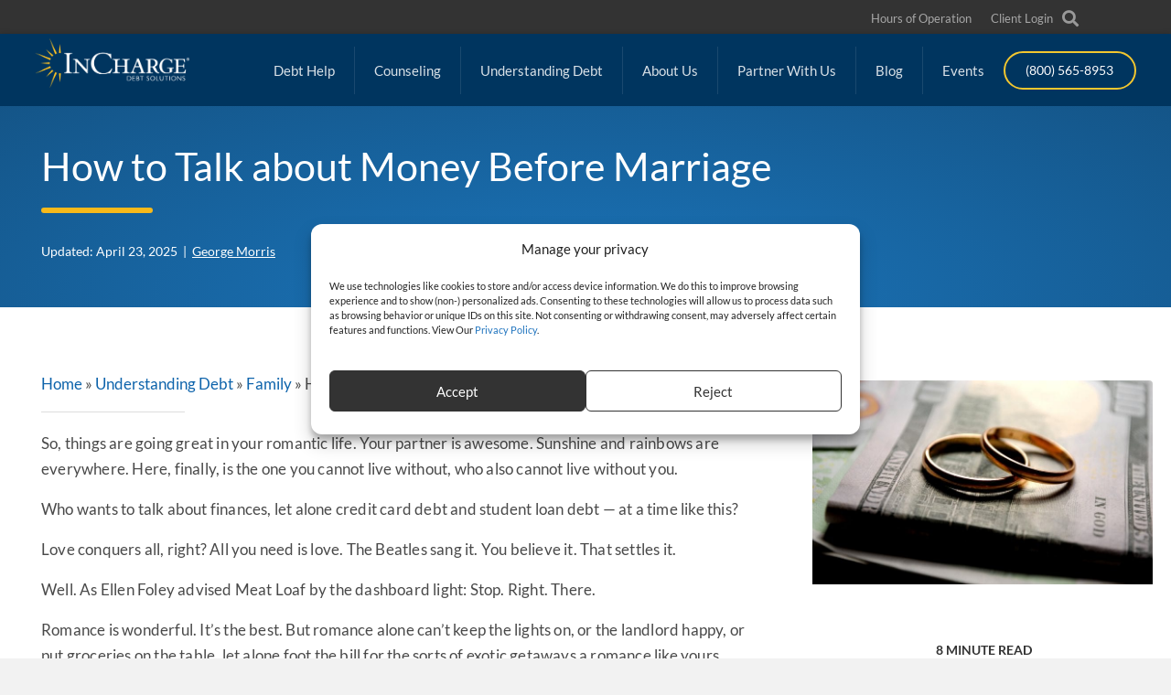

--- FILE ---
content_type: text/html; charset=UTF-8
request_url: https://www.incharge.org/understanding-debt/family/how-to-talk-about-money-before-marriage/
body_size: 37674
content:
<!DOCTYPE html><html lang="en-US"><head>  <script>(function(w,d,s,l,i){w[l]=w[l]||[];w[l].push({'gtm.start':new Date().getTime(),event:'gtm.js'});var f=d.getElementsByTagName(s)[0],j=d.createElement(s),dl=l!='dataLayer'?'&l='+l:'';j.async=true;j.src='https://www.googletagmanager.com/gtm.js?id='+i+dl;f.parentNode.insertBefore(j,f);})(window,document,'script','dataLayer','GTM-KMNR2R');</script> <meta charset="UTF-8" /><meta name='viewport' content='width=device-width, initial-scale=1.0' /><meta http-equiv='X-UA-Compatible' content='IE=edge' /><link rel="preload" href="https://www.incharge.org/wp-content/uploads/2020/04/InCharge-white-Logo.png" as="image"><link rel="preload" href="https://fonts.googleapis.com" as="other"><link rel="profile" href="https://gmpg.org/xfn/11" /><meta name='robots' content='index, follow, max-image-preview:large, max-snippet:-1, max-video-preview:-1' /><style>img:is([sizes="auto" i],[sizes^="auto," i]){contain-intrinsic-size:3000px 1500px}</style><link rel="alternate" hreflang="en-us" href="https://www.incharge.org/understanding-debt/family/how-to-talk-about-money-before-marriage/" /><link rel="alternate" hreflang="x-default" href="https://www.incharge.org/understanding-debt/family/how-to-talk-about-money-before-marriage/" /><title>How to Talk about Money Before Marriage</title><meta name="description" content="How to talk about money before getting married, how to deal with pre-marriage debt, the expense of a wedding. Advice on how to manage money as a couple." /><link rel="canonical" href="https://www.incharge.org/understanding-debt/family/how-to-talk-about-money-before-marriage/" /><meta property="og:locale" content="en_US" /><meta property="og:type" content="article" /><meta property="og:title" content="How to Talk about Money Before Marriage" /><meta property="og:description" content="How to talk about money before getting married, how to deal with pre-marriage debt, the expense of a wedding. Advice on how to manage money as a couple." /><meta property="og:url" content="https://www.incharge.org/understanding-debt/family/how-to-talk-about-money-before-marriage/" /><meta property="og:site_name" content="InCharge Debt Solutions" /><meta property="article:modified_time" content="2025-04-23T15:01:24+00:00" /><meta property="og:image" content="https://www.incharge.org/wp-content/uploads/2020/07/Money-and-Marriage.jpg" /><meta property="og:image:width" content="1000" /><meta property="og:image:height" content="600" /><meta property="og:image:type" content="image/jpeg" /><meta name="twitter:card" content="summary_large_image" /><meta name="twitter:label1" content="Est. reading time" /><meta name="twitter:data1" content="8 minutes" /> <script type="application/ld+json" class="yoast-schema-graph">{"@context":"https://schema.org","@graph":[{"@type":"Article","@id":"https://www.incharge.org/understanding-debt/family/how-to-talk-about-money-before-marriage/#article","isPartOf":{"@id":"https://www.incharge.org/understanding-debt/family/how-to-talk-about-money-before-marriage/"},"author":{"name":"George Morris","@id":"https://www.incharge.org/#/schema/person/c09f2ae2a0f82848727712fa4862b06e"},"headline":"How to Talk about Money Before Marriage","datePublished":"2018-06-12T21:32:48+00:00","dateModified":"2025-04-23T15:01:24+00:00","mainEntityOfPage":{"@id":"https://www.incharge.org/understanding-debt/family/how-to-talk-about-money-before-marriage/"},"wordCount":1641,"publisher":{"@id":"https://www.incharge.org/#organization"},"image":{"@id":"https://www.incharge.org/understanding-debt/family/how-to-talk-about-money-before-marriage/#primaryimage"},"thumbnailUrl":"https://www.incharge.org/wp-content/uploads/2020/07/Money-and-Marriage.jpg","articleSection":["Family"],"inLanguage":"en-US"},{"@type":"WebPage","@id":"https://www.incharge.org/understanding-debt/family/how-to-talk-about-money-before-marriage/","url":"https://www.incharge.org/understanding-debt/family/how-to-talk-about-money-before-marriage/","name":"How to Talk about Money Before Marriage","isPartOf":{"@id":"https://www.incharge.org/#website"},"primaryImageOfPage":{"@id":"https://www.incharge.org/understanding-debt/family/how-to-talk-about-money-before-marriage/#primaryimage"},"image":{"@id":"https://www.incharge.org/understanding-debt/family/how-to-talk-about-money-before-marriage/#primaryimage"},"thumbnailUrl":"https://www.incharge.org/wp-content/uploads/2020/07/Money-and-Marriage.jpg","datePublished":"2018-06-12T21:32:48+00:00","dateModified":"2025-04-23T15:01:24+00:00","description":"How to talk about money before getting married, how to deal with pre-marriage debt, the expense of a wedding. Advice on how to manage money as a couple.","breadcrumb":{"@id":"https://www.incharge.org/understanding-debt/family/how-to-talk-about-money-before-marriage/#breadcrumb"},"inLanguage":"en-US","potentialAction":[{"@type":"ReadAction","target":["https://www.incharge.org/understanding-debt/family/how-to-talk-about-money-before-marriage/"]}]},{"@type":"ImageObject","inLanguage":"en-US","@id":"https://www.incharge.org/understanding-debt/family/how-to-talk-about-money-before-marriage/#primaryimage","url":"https://www.incharge.org/wp-content/uploads/2020/07/Money-and-Marriage.jpg","contentUrl":"https://www.incharge.org/wp-content/uploads/2020/07/Money-and-Marriage.jpg","width":1000,"height":600,"caption":"Photo of wedding rings on top of small stack of 100 dollar bills"},{"@type":"BreadcrumbList","@id":"https://www.incharge.org/understanding-debt/family/how-to-talk-about-money-before-marriage/#breadcrumb","itemListElement":[{"@type":"ListItem","position":1,"name":"Home","item":"https://www.incharge.org/"},{"@type":"ListItem","position":2,"name":"Understanding Debt","item":"https://www.incharge.org/understanding-debt/"},{"@type":"ListItem","position":3,"name":"Family","item":"https://www.incharge.org/understanding-debt/family/"},{"@type":"ListItem","position":4,"name":"How to Talk about Money Before Marriage"}]},{"@type":"WebSite","@id":"https://www.incharge.org/#website","url":"https://www.incharge.org/","name":"InCharge Debt Solutions","description":"Debt Consolidation | Credit Counseling | Debt Management | InCharge","publisher":{"@id":"https://www.incharge.org/#organization"},"potentialAction":[{"@type":"SearchAction","target":{"@type":"EntryPoint","urlTemplate":"https://www.incharge.org/?s={search_term_string}"},"query-input":{"@type":"PropertyValueSpecification","valueRequired":true,"valueName":"search_term_string"}}],"inLanguage":"en-US"},{"@type":"Organization","@id":"https://www.incharge.org/#organization","name":"InCharge Debt Solutions","url":"https://www.incharge.org/","logo":{"@type":"ImageObject","inLanguage":"en-US","@id":"https://www.incharge.org/#/schema/logo/image/","url":"https://www.incharge.org/wp-content/uploads/2015/06/InCharge-Logo.jpg","contentUrl":"https://www.incharge.org/wp-content/uploads/2015/06/InCharge-Logo.jpg","width":500,"height":160,"caption":"InCharge Debt Solutions"},"image":{"@id":"https://www.incharge.org/#/schema/logo/image/"}},{"@type":"Person","@id":"https://www.incharge.org/#/schema/person/c09f2ae2a0f82848727712fa4862b06e","name":"George Morris","image":{"@type":"ImageObject","inLanguage":"en-US","@id":"https://www.incharge.org/#/schema/person/image/","url":"https://secure.gravatar.com/avatar/d4a5084eed5905347e979073cfff5135d2b1868f160c8f3cc8a28b71264ed1f4?s=96&d=mm&r=g","contentUrl":"https://secure.gravatar.com/avatar/d4a5084eed5905347e979073cfff5135d2b1868f160c8f3cc8a28b71264ed1f4?s=96&d=mm&r=g","caption":"George Morris"},"description":"In his 40-plus-year newspaper career, George Morris has written about just about everything -- Super Bowls, evangelists, World War II veterans and ordinary people with extraordinary tales. His work has received multiple honors from the Society of Professional Journalists, the Louisiana-Mississippi Associated Press and the Louisiana Press Association. He avoids debt when he can and pays it off quickly when he can't, and he's only too happy to suggest how you might do the same.","url":"https://www.incharge.org/blog/author/gmorris/"}]}</script>  <script type='application/javascript'  id='pys-version-script'>console.log('PixelYourSite Free version 11.1.5.2');</script> <link rel='dns-prefetch' href='//fonts.googleapis.com' /><link href='https://fonts.gstatic.com' crossorigin rel='preconnect' /><link href='https://www.google-analytics.com' rel='preconnect' /><link href='https://fonts.googleapis.com' rel='preconnect' /><link href='https://interfaces.zapier.com' rel='preconnect' /><link rel="alternate" type="application/rss+xml" title="InCharge Debt Solutions &raquo; Feed" href="https://www.incharge.org/feed/" /><link rel="alternate" type="application/rss+xml" title="InCharge Debt Solutions &raquo; Comments Feed" href="https://www.incharge.org/comments/feed/" /><link rel="preload" href="https://www.incharge.org/wp-content/plugins/bb-plugin/fonts/fontawesome/5.15.4/webfonts/fa-solid-900.woff2" as="font" type="font/woff2" crossorigin="anonymous"><link rel="preload" href="https://www.incharge.org/wp-content/plugins/bb-plugin/fonts/fontawesome/5.15.4/webfonts/fa-regular-400.woff2" as="font" type="font/woff2" crossorigin="anonymous"><link rel='stylesheet' id='formidable-css' href='https://www.incharge.org/wp-content/cache/autoptimize/css/autoptimize_single_8bfc53a689f6a42cf9fef5894e15d411.css?ver=114811' media='all' /><style id='classic-theme-styles-inline-css'>/*! This file is auto-generated */
.wp-block-button__link{color:#fff;background-color:#32373c;border-radius:9999px;box-shadow:none;text-decoration:none;padding:calc(.667em + 2px) calc(1.333em + 2px);font-size:1.125em}.wp-block-file__button{background:#32373c;color:#fff;text-decoration:none}</style><style id='widget-for-eventbrite-api-display-eventbrite-events-style-inline-css'></style><style id='widget-for-eventbrite-api-display-eventbrite-calendar-style-inline-css'></style><link rel='stylesheet' id='redux-extendify-styles-css' href='https://www.incharge.org/wp-content/cache/autoptimize/css/autoptimize_single_b49e6b83f7bd47e2b24fae34688e415c.css?ver=4.4.5' media='all' /><link rel='stylesheet' id='wtr-css-css' href='https://www.incharge.org/wp-content/cache/autoptimize/css/autoptimize_single_407d9fb586ed978464bac2adae517a91.css?ver=6.8.3' media='all' /><link rel='stylesheet' id='wpml-legacy-horizontal-list-0-css' href='https://www.incharge.org/wp-content/plugins/sitepress-multilingual-cms/templates/language-switchers/legacy-list-horizontal/style.min.css?ver=1' media='all' /><style id='wpml-legacy-horizontal-list-0-inline-css'>.wpml-ls-statics-shortcode_actions a,.wpml-ls-statics-shortcode_actions .wpml-ls-sub-menu a,.wpml-ls-statics-shortcode_actions .wpml-ls-sub-menu a:link,.wpml-ls-statics-shortcode_actions li:not(.wpml-ls-current-language) .wpml-ls-link,.wpml-ls-statics-shortcode_actions li:not(.wpml-ls-current-language) .wpml-ls-link:link{color:#c4cbd1}.wpml-ls-statics-shortcode_actions .wpml-ls-sub-menu a:hover,.wpml-ls-statics-shortcode_actions .wpml-ls-sub-menu a:focus,.wpml-ls-statics-shortcode_actions .wpml-ls-sub-menu a:link:hover,.wpml-ls-statics-shortcode_actions .wpml-ls-sub-menu a:link:focus{color:#fff}.wpml-ls-statics-shortcode_actions .wpml-ls-current-language>a{color:#c4cbd1}.wpml-ls-statics-shortcode_actions .wpml-ls-current-language:hover>a,.wpml-ls-statics-shortcode_actions .wpml-ls-current-language>a:focus{color:#fff}</style><link rel='stylesheet' id='wpml-menu-item-0-css' href='https://www.incharge.org/wp-content/plugins/sitepress-multilingual-cms/templates/language-switchers/menu-item/style.min.css?ver=1' media='all' /><link rel='stylesheet' id='cmplz-general-css' href='https://www.incharge.org/wp-content/plugins/complianz-gdpr-premium/assets/css/cookieblocker.min.css?ver=1761985816' media='all' /><link rel='stylesheet' id='font-awesome-5-css' href='https://www.incharge.org/wp-content/plugins/bb-plugin/fonts/fontawesome/5.15.4/css/all.min.css?ver=2.10.0.5' media='all' /><link rel='stylesheet' id='fl-builder-layout-bundle-d5aade4e1d95f1610d7b352d074ee8e1-css' href='https://www.incharge.org/wp-content/uploads/bb-plugin/cache/d5aade4e1d95f1610d7b352d074ee8e1-layout-bundle.css?ver=2.10.0.5-1.5.2.1-20251125200437' media='all' /><link rel='stylesheet' id='widget-for-eventbrite-api-css' href='https://www.incharge.org/wp-content/cache/autoptimize/css/autoptimize_single_be4f8237acd7ab464bd5436d4d06f4c3.css?ver=6.5.6' media='all' /><link rel='stylesheet' id='jquery-magnificpopup-css' href='https://www.incharge.org/wp-content/plugins/bb-plugin/css/jquery.magnificpopup.min.css?ver=2.10.0.5' media='all' /><link rel='stylesheet' id='base-4-css' href='https://www.incharge.org/wp-content/themes/bb-theme/css/base-4.min.css?ver=1.7.19.1' media='all' /><link rel='stylesheet' id='fl-automator-skin-css' href='https://www.incharge.org/wp-content/uploads/bb-theme/skin-6969f1cf3b49f.css?ver=1.7.19.1' media='all' /><link rel='stylesheet' id='fl-child-theme-css' href='https://www.incharge.org/wp-content/themes/bb-theme-child/style.css?ver=6.8.3' media='all' /><link rel='stylesheet' id='fl-builder-google-fonts-cc374a35d61469f80d43b94067cc317e-css' href='//fonts.googleapis.com/css?family=Lato%3A300%2C400%2C700%2C400%7CRoboto%3A400&#038;ver=6.8.3' media='all' /> <script id="wpml-cookie-js-extra">var wpml_cookies={"wp-wpml_current_language":{"value":"en","expires":1,"path":"\/"}};var wpml_cookies={"wp-wpml_current_language":{"value":"en","expires":1,"path":"\/"}};</script> <script id="jquery-core-js-extra">var pysFacebookRest={"restApiUrl":"https:\/\/www.incharge.org\/wp-json\/pys-facebook\/v1\/event","debug":""};</script> <script src="https://www.incharge.org/wp-includes/js/jquery/jquery.min.js?ver=3.7.1" id="jquery-core-js"></script> <script defer='defer' src="https://www.incharge.org/wp-includes/js/dist/hooks.min.js?ver=4d63a3d491d11ffd8ac6" id="wp-hooks-js"></script> <script defer='defer' src="https://www.incharge.org/wp-includes/js/dist/i18n.min.js?ver=5e580eb46a90c2b997e6" id="wp-i18n-js"></script> <script id="wp-i18n-js-after">wp.i18n.setLocaleData({'text direction\u0004ltr':['ltr']});</script> <script defer='defer' src="https://www.incharge.org/wp-includes/js/dist/vendor/wp-polyfill.min.js?ver=3.15.0" id="wp-polyfill-js"></script> <script defer='defer' src="https://www.incharge.org/wp-includes/js/dist/url.min.js?ver=c2964167dfe2477c14ea" id="wp-url-js"></script> <script defer='defer' src="https://www.incharge.org/wp-includes/js/dist/api-fetch.min.js?ver=3623a576c78df404ff20" id="wp-api-fetch-js"></script> <script id="wp-api-fetch-js-after">wp.apiFetch.use(wp.apiFetch.createRootURLMiddleware("https://www.incharge.org/wp-json/"));wp.apiFetch.nonceMiddleware=wp.apiFetch.createNonceMiddleware("c388dc6d6e");wp.apiFetch.use(wp.apiFetch.nonceMiddleware);wp.apiFetch.use(wp.apiFetch.mediaUploadMiddleware);wp.apiFetch.nonceEndpoint="https://www.incharge.org/wp-admin/admin-ajax.php?action=rest-nonce";</script> <script defer='defer' src="https://www.incharge.org/wp-includes/js/dist/vendor/react.min.js?ver=18.3.1.1" id="react-js"></script> <script defer='defer' src="https://www.incharge.org/wp-includes/js/dist/vendor/react-dom.min.js?ver=18.3.1.1" id="react-dom-js"></script> <script defer='defer' src="https://www.incharge.org/wp-includes/js/dist/vendor/react-jsx-runtime.min.js?ver=18.3.1" id="react-jsx-runtime-js"></script> <script defer='defer' src="https://www.incharge.org/wp-includes/js/dist/dom-ready.min.js?ver=f77871ff7694fffea381" id="wp-dom-ready-js"></script> <script defer='defer' src="https://www.incharge.org/wp-includes/js/dist/a11y.min.js?ver=3156534cc54473497e14" id="wp-a11y-js"></script> <script defer='defer' src="https://www.incharge.org/wp-includes/js/dist/blob.min.js?ver=9113eed771d446f4a556" id="wp-blob-js"></script> <script defer='defer' src="https://www.incharge.org/wp-includes/js/dist/block-serialization-default-parser.min.js?ver=14d44daebf663d05d330" id="wp-block-serialization-default-parser-js"></script> <script defer='defer' src="https://www.incharge.org/wp-includes/js/dist/autop.min.js?ver=9fb50649848277dd318d" id="wp-autop-js"></script> <script defer='defer' src="https://www.incharge.org/wp-includes/js/dist/deprecated.min.js?ver=e1f84915c5e8ae38964c" id="wp-deprecated-js"></script> <script defer='defer' src="https://www.incharge.org/wp-includes/js/dist/dom.min.js?ver=80bd57c84b45cf04f4ce" id="wp-dom-js"></script> <script defer='defer' src="https://www.incharge.org/wp-includes/js/dist/escape-html.min.js?ver=6561a406d2d232a6fbd2" id="wp-escape-html-js"></script> <script defer='defer' src="https://www.incharge.org/wp-includes/js/dist/element.min.js?ver=a4eeeadd23c0d7ab1d2d" id="wp-element-js"></script> <script defer='defer' src="https://www.incharge.org/wp-includes/js/dist/is-shallow-equal.min.js?ver=e0f9f1d78d83f5196979" id="wp-is-shallow-equal-js"></script> <script defer='defer' src="https://www.incharge.org/wp-includes/js/dist/keycodes.min.js?ver=034ff647a54b018581d3" id="wp-keycodes-js"></script> <script defer='defer' src="https://www.incharge.org/wp-includes/js/dist/priority-queue.min.js?ver=9c21c957c7e50ffdbf48" id="wp-priority-queue-js"></script> <script defer='defer' src="https://www.incharge.org/wp-includes/js/dist/compose.min.js?ver=84bcf832a5c99203f3db" id="wp-compose-js"></script> <script defer='defer' src="https://www.incharge.org/wp-includes/js/dist/private-apis.min.js?ver=0f8478f1ba7e0eea562b" id="wp-private-apis-js"></script> <script defer='defer' src="https://www.incharge.org/wp-includes/js/dist/redux-routine.min.js?ver=8bb92d45458b29590f53" id="wp-redux-routine-js"></script> <script defer='defer' src="https://www.incharge.org/wp-includes/js/dist/data.min.js?ver=fe6c4835cd00e12493c3" id="wp-data-js"></script> <script id="wp-data-js-after">(function(){var userId=0;var storageKey="WP_DATA_USER_"+userId;wp.data.use(wp.data.plugins.persistence,{storageKey:storageKey});})();</script> <script defer='defer' src="https://www.incharge.org/wp-includes/js/dist/html-entities.min.js?ver=2cd3358363e0675638fb" id="wp-html-entities-js"></script> <script defer='defer' src="https://www.incharge.org/wp-includes/js/dist/rich-text.min.js?ver=74178fc8c4d67d66f1a8" id="wp-rich-text-js"></script> <script defer='defer' src="https://www.incharge.org/wp-includes/js/dist/shortcode.min.js?ver=b7747eee0efafd2f0c3b" id="wp-shortcode-js"></script> <script defer='defer' src="https://www.incharge.org/wp-includes/js/dist/warning.min.js?ver=ed7c8b0940914f4fe44b" id="wp-warning-js"></script> <script defer='defer' src="https://www.incharge.org/wp-includes/js/dist/blocks.min.js?ver=84530c06a3c62815b497" id="wp-blocks-js"></script> <script='defer' data-cfasync="false" data-no-defer="1" data-no-optimize="1" data-no-minify="1" src="https://www.incharge.org/wp-includes/js/dist/vendor/moment.min.js?ver=2.30.1" id="moment-js"></script> <script id="moment-js-after">moment.updateLocale('en_US',{"months":["January","February","March","April","May","June","July","August","September","October","November","December"],"monthsShort":["Jan","Feb","Mar","Apr","May","Jun","Jul","Aug","Sep","Oct","Nov","Dec"],"weekdays":["Sunday","Monday","Tuesday","Wednesday","Thursday","Friday","Saturday"],"weekdaysShort":["Sun","Mon","Tue","Wed","Thu","Fri","Sat"],"week":{"dow":1},"longDateFormat":{"LT":"g:i a","LTS":null,"L":null,"LL":"F j, Y","LLL":"F j, Y g:i a","LLLL":null}});</script> <script defer='defer' src="https://www.incharge.org/wp-includes/js/dist/date.min.js?ver=85ff222add187a4e358f" id="wp-date-js"></script> <script id="wp-date-js-after">wp.date.setSettings({"l10n":{"locale":"en_US","months":["January","February","March","April","May","June","July","August","September","October","November","December"],"monthsShort":["Jan","Feb","Mar","Apr","May","Jun","Jul","Aug","Sep","Oct","Nov","Dec"],"weekdays":["Sunday","Monday","Tuesday","Wednesday","Thursday","Friday","Saturday"],"weekdaysShort":["Sun","Mon","Tue","Wed","Thu","Fri","Sat"],"meridiem":{"am":"am","pm":"pm","AM":"AM","PM":"PM"},"relative":{"future":"%s from now","past":"%s ago","s":"a second","ss":"%d seconds","m":"a minute","mm":"%d minutes","h":"an hour","hh":"%d hours","d":"a day","dd":"%d days","M":"a month","MM":"%d months","y":"a year","yy":"%d years"},"startOfWeek":1},"formats":{"time":"g:i a","date":"F j, Y","datetime":"F j, Y g:i a","datetimeAbbreviated":"M j, Y g:i a"},"timezone":{"offset":0,"offsetFormatted":"0","string":"","abbr":""}});</script> <script defer='defer' src="https://www.incharge.org/wp-includes/js/dist/primitives.min.js?ver=aef2543ab60c8c9bb609" id="wp-primitives-js"></script> <script defer='defer' src="https://www.incharge.org/wp-includes/js/dist/components.min.js?ver=865f2ec3b5f5195705e0" id="wp-components-js"></script> <script defer='defer' src="https://www.incharge.org/wp-includes/js/dist/keyboard-shortcuts.min.js?ver=32686e58e84193ce808b" id="wp-keyboard-shortcuts-js"></script> <script defer='defer' src="https://www.incharge.org/wp-includes/js/dist/commands.min.js?ver=14ee29ad1743be844b11" id="wp-commands-js"></script> <script defer='defer' src="https://www.incharge.org/wp-includes/js/dist/notices.min.js?ver=673a68a7ac2f556ed50b" id="wp-notices-js"></script> <script defer='defer' src="https://www.incharge.org/wp-includes/js/dist/preferences-persistence.min.js?ver=9307a8c9e3254140a223" id="wp-preferences-persistence-js"></script> <script defer='defer' src="https://www.incharge.org/wp-includes/js/dist/preferences.min.js?ver=4aa23582b858c882a887" id="wp-preferences-js"></script> <script id="wp-preferences-js-after">(function(){var serverData=false;var userId="0";var persistenceLayer=wp.preferencesPersistence.__unstableCreatePersistenceLayer(serverData,userId);var preferencesStore=wp.preferences.store;wp.data.dispatch(preferencesStore).setPersistenceLayer(persistenceLayer);})();</script> <script defer='defer' src="https://www.incharge.org/wp-includes/js/dist/style-engine.min.js?ver=08cc10e9532531e22456" id="wp-style-engine-js"></script> <script defer='defer' src="https://www.incharge.org/wp-includes/js/dist/token-list.min.js?ver=3b5f5dcfde830ecef24f" id="wp-token-list-js"></script> <script defer='defer' src="https://www.incharge.org/wp-includes/js/dist/block-editor.min.js?ver=b3b0b55b35e04df52f7c" id="wp-block-editor-js"></script> <script id="widget-for-eventbrite-api-display-eventbrite-events-script-js-extra">var wfea_freemius={"current_plan":"gold","can_use_premium_code":"1","is_plan_silver":"1","is_plan_gold":"1","is_plan_platinum":""};var wfea_controls_meta={"common":{"free":[{"name":"wfea_limit","label":"Number of Events to Display","type":"number","args":{"default":5}},{"name":"wfea_order_by","label":"Event Sort Order","type":"select2","args":{"options":{"asc":"Ascending Date","desc":"Descending Date","created_asc":"Created Date \u2013 ascending","created_desc":"Created Date \u2013 descending","published_asc":"EB Published Ascending","published_desc":"EB Published Descending"}}}]},"display":{"free":[{"name":"wfea_booknow","label":"Book Now button"},{"name":"wfea_date","label":"Event Date\/Time in Heading","args":{"condition":{"wfea_layout!":"short_date"}}},{"name":"wfea_excerpt","label":"Excerpt of Event Summary"},{"name":"wfea_thumb","label":"Image Display"},{"name":"wfea_thumb_original","label":"High Resolution Image","args":{"condition":{"wfea_thumb":["true"]}}},{"name":"wfea_readmore","label":"Read More Link on Excerpt","args":{"condition":{"wfea_layout!":["cal","cal_list"]}}}],"fledgling":[{"name":"wfea_content","label":"Full HTML Description","args":{"default":"","condition":{"wfea_layout!":["widget"]}}},{"name":"wfea_long_description","label":"Full Length Description","args":{"default":"","condition":{"wfea_layout!":["widget"]}}},{"name":"wfea_show_end_time","label":"Only Start Time"},{"name":"wfea_show_end_date","label":"Show End Date"},{"name":"wfea_venue_name","label":"Venue Name"}],"high_powered":[{"name":"wfea_show_availability","label":"Show Availability","args":{"default":10},"type":"number"},{"name":"wfea_show_prices","label":"Prices","args":{"condition":{"wfea_layout!":"card"}}},{"name":"wfea_long_description_modal","label":"Long Description Modal","args":{"condition":{"wfea_layout!":"slider"}}}]},"enabling":{"free":[{"name":"wfea_newtab","label":"Link to EB in New Tab","args":{"default":"","condition":{"wfea_layout!":["cal","cal_list"]}}}],"fledgling":[{"name":"wfea_deduplicate","label":"Duplicate Events ( Multi-Organisation)"}],"high_powered":[{"name":"wfea_popup","label":"On-site Checkout via Popup"}]},"filtering":{"fledgling":[{"name":"wfea_search","label":"Anything","type":"text"},{"name":"wfea_filter_location","label":"Venue Name","type":"text"},{"name":"wfea_filter_title","label":"Title","type":"text"},{"name":"wfea_tags","label":"Tags","type":"text"},{"name":"wfea_start_date_range_start","label":"From a Date","type":"text"},{"name":"wfea_start_date_range_end","label":"Until a Date","type":"text"},{"name":"wfea_first_of_series","label":"Only First of a Series","args":{"default":""}},{"name":"wfea_online_events_only","label":"Online Events","args":{"default":""}},{"name":"wfea_display_private","label":"Show Private Events"}],"high_powered":[{"name":"wfea_filter_by_attr","label":"Advanced filter","type":"textarea","args":{"description":"This allows complex logic to filter on anything, for details on usage <a href=\"https:\/\/fullworksplugins.com\/docs\/display-eventbrite-events-in-wordpress\/developer\/advanced-filter\/\" target=\"_blank\">Read more ( opens in new tab ) <span class=\"dashicons dashicons-external\"><\/span><\/a>"}}]},"selection":{"free":[{"name":"wfea_status","label":"Event Status","type":"select2","args":{"options":{"live":"Live","started":"Started","ended":"Ended","canceled":"Canceled","draft":"Draft","all":"All"},"default":"live","multiple":"true"}}],"fledgling":[{"name":"wfea_category_id","label":"Categories ID","type":"select2","args":{"options":{"101":"101 = Business & Professional","102":"102 = Science & Technology","103":"103 = Music","104":"104 = Film, Media & Entertainment","105":"105 = Performing & Visual Arts","106":"106 = Fashion & Beauty","107":"107 = Health & Wellness","108":"108 = Sports & Fitness","109":"109 = Travel & Outdoor","110":"110 = Food & Drink","111":"111 = Charity & Causes","112":"112 = Government & Politics","113":"113 = Community & Culture","114":"114 = Religion & Spirituality","115":"115 = Familiy & Education","116":"116 = Seasonal & Holiday","117":"117 = Holiday & Lifestyle","118":"118 = Auto, Boat & Air","119":"119 = Hobbies & Special Interest","120":"120 = School Activities","199":"199 = Other"}}},{"name":"wfea_organization_id","label":"Organization","type":"text","args":{"options":[]}},{"name":"wfea_collection_id","label":"Collection ID","type":"text"},{"name":"wfea_eb_id","label":"Event(s)","type":"text","args":{"options":[],"multiple":"true"}},{"name":"wfea_organizer_id","label":"Organizer ID","type":"text"},{"name":"wfea_subcategory_id","label":"Subcategory","type":"select2","args":{"options":{"1001":"Startups & Small Business","1002":"Finance","1003":"Environment & Sustainability","1004":"Educators","1005":"Real Estate","1006":"Non Profit & NGOs","1007":"Sales & Marketing","1008":"Media","1009":"Design","1010":"Career","1011":"Investment","1999":"Other","2001":"Medicine","2002":"Science","2003":"Biotech","2004":"High Tech","2005":"Mobile","2006":"Social Media","2007":"Robotics","2999":"Other","3001":"Alternative","3002":"Blues & Jazz","3003":"Classical","3004":"Country","3005":"Cultural","3006":"EDM \/ Electronic","3007":"Folk","3008":"Hip Hop \/ Rap","3009":"Indie","3010":"Latin","3011":"Metal","3012":"Opera","3013":"Pop","3014":"R&B","3015":"Reggae","3016":"Religious\/Spiritual","3017":"Rock","3018":"Top 40","3019":"Acoustic","3020":"Americana","3021":"Bluegrass","3022":"Blues","3023":"DJ\/Dance","3024":"EDM","3025":"Electronic","3026":"Experimental","3027":"Jazz","3028":"Psychedelic","3029":"Punk\/Hardcore","3030":"Singer\/Songwriter"}}},{"name":"wfea_format_id","label":"Format ID","type":"select2","args":{"options":{"":"=Unrestricted","1":"1 = Conference","2":"2 = Seminar or Talk","3":"3 = Tradeshow, Consumer Show, or Expo","4":"4 = Convention","5":"5 = Festival or Fair","6":"6 = Concert or Performance","7":"7 = Screening","8":"8 = Dinner or Gala","9":"9 = Class, Training, or Workshop","10":"10 = Meeting or Networking Event","11":"11 = Party or Social Gathering","12":"12 = Rally","13":"13 = Tournament","14":"14 = Game or Competition","15":"15 = Race or Endurance Event","16":"16 = Tour","17":"17 = Attraction","18":"18 = Camp, Trip, or Retreat","19":"19 = Appearance or Signing","100":"100 = Other"}}},{"name":"wfea_venue_id","label":"Venue ID","type":"text"}]},"settings":{"free":[{"name":"wfea_booknow_text","label":"Book Now Wording","type":"text","args":{"default":"Register >>"}},{"name":"wfea_css_class","label":"Custom CSS Class","type":"text"},{"name":"wfea_cssID","label":"Custom CSS ID","type":"text"},{"name":"wfea_thumb_align","label":"Image Alignment","type":"select2","args":{"options":{"eaw-alignleft":"Left","eaw-alignright":"Right","eaw-aligncenter":"Center"},"condition":{"wfea_layout":"widget"},"default":"eaw-alignright"}},{"name":"wfea_length","label":"Length of Description","type":"number"},{"name":"wfea_thumb_width","label":"Image Width","type":"number","args":{"condition":{"wfea_layout":"widget"},"default":350,"max":""}},{"name":"wfea_thumb_default","label":"Default Image","type":"text"},{"name":"wfea_readmore_text","label":"Read More Wording","type":"text","args":{"default":"Read More >>","condition":{"wfea_layout!":["cal","cal_list"]}}}],"fledgling":[{"name":"wfea_no_events_found_text","label":"\"No Events Found\" Text","type":"text"},{"name":"wfea_location","label":"Venue Display Field","type":"select2","args":{"options":{"":"Do not Display","name":"Venue Name","localized_address_display":"Localized Address Display","localized_area_display":"Localized Area Display","address_1":"Address Line 1","address_2":"Address Line 2","region":"Region","postal_code":"Postal \/ Zip code","country":"Country"}}},{"name":"wfea_online_events_address_text","label":"Venue for Online Events","type":"text"},{"name":"wfea_location_title","label":"Venue Title","type":"text"}],"high_powered":[{"name":"wfea_order_by_attr","label":"Advanced sort","type":"text"},{"name":"wfea_canceled_event_button","label":"Canceled Events button text","type":"text","args":{"default":"Cancelled"}},{"name":"wfea_coming_soon_button","label":"Coming Soon Events button text","type":"text","args":{"default":"Coming soon"}},{"name":"wfea_link_custom_page","label":"Link to Custom Page","type":"text","args":{"placeholder":"https:\/\/"}},{"name":"wfea_past_event_button","label":"Past Events buttons text","type":"text","args":{"default":"Ended"}},{"name":"wfea_postponed_button","label":"Postponed Events button text","type":"text"},{"name":"wfea_sales_ended_button","label":"Sales Ended button text","type":"text","args":{"default":"Sales Ended"}},{"name":"wfea_sold_out_button","label":"Sold Out button text","type":"text","args":{"default":"Sold out"}},{"name":"wfea_started_event_button","label":"Started Events button text","type":"text","args":{"default":"Started"}},{"name":"wfea_unavailable_button","label":"Unavailable Events button text","type":"text","args":{"default":"Unavailable"}}]},"ajaxurl":"https:\/\/www.incharge.org\/wp-admin\/admin-ajax.php","nonce":"f698989630"};</script> <script id="widget-for-eventbrite-api-js-extra">var wfea_frontend={"ajaxurl":"https:\/\/www.incharge.org\/wp-admin\/admin-ajax.php","nonce":"a464e42003"};</script> <script id="widget-for-eventbrite-api-js-before">console.debug=function(){};</script> <script type="text/plain" data-service="facebook" data-category="marketing" defer='defer' data-cmplz-src="https://www.incharge.org/wp-content/plugins/pixelyoursite/dist/scripts/jquery.bind-first-0.2.3.min.js?ver=0.2.3" id="jquery-bind-first-js"></script> <script type="text/plain" data-service="facebook" data-category="marketing" defer='defer' data-cmplz-src="https://www.incharge.org/wp-content/plugins/pixelyoursite/dist/scripts/js.cookie-2.1.3.min.js?ver=2.1.3" id="js-cookie-pys-js"></script> <script type="text/plain" data-service="facebook" data-category="marketing" defer='defer' data-cmplz-src="https://www.incharge.org/wp-content/plugins/pixelyoursite/dist/scripts/tld.min.js?ver=2.3.1" id="js-tld-js"></script> <script type="text/plain" data-service="facebook" data-category="marketing" id="pys-js-extra">var pysOptions={"staticEvents":{"facebook":{"init_event":[{"delay":0,"type":"static","ajaxFire":false,"name":"PageView","pixelIds":["902980997532131"],"eventID":"0f8cc5dd-4e5c-4a09-8758-868ba65c759d","params":{"page_title":"How to Talk about Money Before Marriage","post_type":"page","post_id":26831,"plugin":"PixelYourSite","user_role":"guest","event_url":"www.incharge.org\/understanding-debt\/family\/how-to-talk-about-money-before-marriage\/"},"e_id":"init_event","ids":[],"hasTimeWindow":false,"timeWindow":0,"woo_order":"","edd_order":""}]}},"dynamicEvents":[],"triggerEvents":[],"triggerEventTypes":[],"facebook":{"pixelIds":["902980997532131"],"advancedMatching":[],"advancedMatchingEnabled":true,"removeMetadata":true,"wooVariableAsSimple":false,"serverApiEnabled":true,"wooCRSendFromServer":false,"send_external_id":null,"enabled_medical":false,"do_not_track_medical_param":["","event_url","landing_page","post_title","page_title","content_name","categories","category_name","tags"],"meta_ldu":false},"debug":"","siteUrl":"https:\/\/www.incharge.org","ajaxUrl":"https:\/\/www.incharge.org\/wp-admin\/admin-ajax.php","ajax_event":"0bb53a15ae","enable_remove_download_url_param":"1","cookie_duration":"7","last_visit_duration":"60","enable_success_send_form":"","ajaxForServerEvent":"1","ajaxForServerStaticEvent":"1","useSendBeacon":"1","send_external_id":"1","external_id_expire":"180","track_cookie_for_subdomains":"1","google_consent_mode":"1","gdpr":{"ajax_enabled":false,"all_disabled_by_api":false,"facebook_disabled_by_api":false,"analytics_disabled_by_api":false,"google_ads_disabled_by_api":false,"pinterest_disabled_by_api":false,"bing_disabled_by_api":false,"reddit_disabled_by_api":false,"externalID_disabled_by_api":false,"facebook_prior_consent_enabled":true,"analytics_prior_consent_enabled":true,"google_ads_prior_consent_enabled":null,"pinterest_prior_consent_enabled":true,"bing_prior_consent_enabled":true,"cookiebot_integration_enabled":false,"cookiebot_facebook_consent_category":"marketing","cookiebot_analytics_consent_category":"statistics","cookiebot_tiktok_consent_category":"marketing","cookiebot_google_ads_consent_category":"marketing","cookiebot_pinterest_consent_category":"marketing","cookiebot_bing_consent_category":"marketing","consent_magic_integration_enabled":false,"real_cookie_banner_integration_enabled":false,"cookie_notice_integration_enabled":false,"cookie_law_info_integration_enabled":false,"analytics_storage":{"enabled":true,"value":"granted","filter":false},"ad_storage":{"enabled":true,"value":"granted","filter":false},"ad_user_data":{"enabled":true,"value":"granted","filter":false},"ad_personalization":{"enabled":true,"value":"granted","filter":false}},"cookie":{"disabled_all_cookie":false,"disabled_start_session_cookie":false,"disabled_advanced_form_data_cookie":false,"disabled_landing_page_cookie":false,"disabled_first_visit_cookie":false,"disabled_trafficsource_cookie":false,"disabled_utmTerms_cookie":false,"disabled_utmId_cookie":false},"tracking_analytics":{"TrafficSource":"direct","TrafficLanding":"undefined","TrafficUtms":[],"TrafficUtmsId":[]},"GATags":{"ga_datalayer_type":"default","ga_datalayer_name":"dataLayerPYS"},"woo":{"enabled":false},"edd":{"enabled":false},"cache_bypass":"1769522053"};</script> <script type="text/plain" data-service="facebook" data-category="marketing" defer='defer' data-cmplz-src="https://www.incharge.org/wp-content/plugins/pixelyoursite/dist/scripts/public.js?ver=11.1.5.2" id="pys-js"></script> <link rel="https://api.w.org/" href="https://www.incharge.org/wp-json/" /><link rel="alternate" title="JSON" type="application/json" href="https://www.incharge.org/wp-json/wp/v2/pages/26831" /><link rel="EditURI" type="application/rsd+xml" title="RSD" href="https://www.incharge.org/xmlrpc.php?rsd" /><link rel='shortlink' href='https://www.incharge.org/?p=26831' /><link rel="alternate" title="oEmbed (JSON)" type="application/json+oembed" href="https://www.incharge.org/wp-json/oembed/1.0/embed?url=https%3A%2F%2Fwww.incharge.org%2Funderstanding-debt%2Ffamily%2Fhow-to-talk-about-money-before-marriage%2F" /><link rel="alternate" title="oEmbed (XML)" type="text/xml+oembed" href="https://www.incharge.org/wp-json/oembed/1.0/embed?url=https%3A%2F%2Fwww.incharge.org%2Funderstanding-debt%2Ffamily%2Fhow-to-talk-about-money-before-marriage%2F&#038;format=xml" /><meta name="generator" content="WPML ver:4.8.6 stt:1,2;" /><meta name="generator" content="Redux 4.4.5" /><style type="text/css">.wtr-time-wrap{margin:0 10px;color:#333 !important;font-size:.85rem !important;font-weight:600}</style><script>document.documentElement.className+=" js";</script> <style>.cmplz-hidden{display:none !important}</style> <script data-service="facebook" data-category="marketing" type="text/plain">!function(f,b,e,v,n,t,s){if(f.fbq)return;n=f.fbq=function(){n.callMethod?n.callMethod.apply(n,arguments):n.queue.push(arguments)};if(!f._fbq)f._fbq=n;n.push=n;n.loaded=!0;n.version='2.0';n.queue=[];t=b.createElement(e);t.async=!0;t.src=v;s=b.getElementsByTagName(e)[0];s.parentNode.insertBefore(t,s)}(window,document,'script','https://connect.facebook.net/en_US/fbevents.js');</script>  <script data-service="facebook" data-category="marketing" type="text/plain">var url=window.location.origin+'?ob=open-bridge';fbq('set','openbridge','902980997532131',url);fbq('init','902980997532131',{},{"agent":"wordpress-6.8.3-4.1.5"})</script><script data-service="facebook" data-category="marketing" type="text/plain">fbq('track','PageView',[]);</script><link rel="icon" href="https://www.incharge.org/wp-content/uploads/2022/03/cropped-Incharge-cropped-favicon-32x32.png" sizes="32x32" /><link rel="icon" href="https://www.incharge.org/wp-content/uploads/2022/03/cropped-Incharge-cropped-favicon-192x192.png" sizes="192x192" /><link rel="apple-touch-icon" href="https://www.incharge.org/wp-content/uploads/2022/03/cropped-Incharge-cropped-favicon-180x180.png" /><meta name="msapplication-TileImage" content="https://www.incharge.org/wp-content/uploads/2022/03/cropped-Incharge-cropped-favicon-270x270.png" /><style id="wp-custom-css">body{scroll-behavior:smooth;scroll-padding-top:150px !important}html{scroll-behavior:smooth;scroll-padding-top:150px!important}@font-face{font-family:'Lato';font-style:normal;font-weight:400;src:url('/wp-content/themes/bb-theme-child/fonts/lato-v17-latin-regular.eot');src:local(''),url('/wp-content/themes/bb-theme-child/fonts/lato-v17-latin-regular.eot?#iefix') format('embedded-opentype'),url('/wp-content/themes/bb-theme-child/fonts/lato-v17-latin-regular.woff2') format('woff2'),url('/wp-content/themes/bb-theme-child/fonts/lato-v17-latin-regular.woff') format('woff'),url('/wp-content/themes/bb-theme-child/fonts/lato-v17-latin-regular.ttf') format('truetype'),url('/wp-content/themes/bb-theme-child/fonts/lato-v17-latin-regular.svg#Lato') format('svg');font-display:swap}@font-face{font-family:'Lato';font-style:normal;font-weight:700;src:url('/wp-content/themes/bb-theme-child/fonts/lato-v17-latin-700.eot');src:local(''),url('/wp-content/themes/bb-theme-child/fonts/lato-v17-latin-700.eot?#iefix') format('embedded-opentype'),url('/wp-content/themes/bb-theme-child/fonts/lato-v17-latin-700.woff2') format('woff2'),url('/wp-content/themes/bb-theme-child/fonts/lato-v17-latin-700.woff') format('woff'),url('/wp-content/themes/bb-theme-child/fonts/lato-v17-latin-700.ttf') format('truetype'),url('/wp-content/themes/bb-theme-child/fonts/lato-v17-latin-700.svg#Lato') format('svg');font-display:swap}.fl-builder-module-template{padding:0}ul.fl-menu-horizontal li.mega-menu.fl-has-submenu:hover>ul.sub-menu,ul.fl-menu-horizontal li.mega-menu.fl-has-submenu.focus>ul.sub-menu{display:flex !important;border-top:2px solid #f9f9f97a;padding:10px 6px}.diKnMW{box-shadow:0px 0px 7px #00000017 !important}.uabb-separator,.fl-separator{border-radius:100px}.frm_style_formidable-style.with_frm_style .frm_compact .frm_dropzone.dz-clickable .dz-message,.frm_style_formidable-style.with_frm_style input[type=submit],.frm_style_formidable-style.with_frm_style .frm_submit input[type=button],.frm_style_formidable-style.with_frm_style .frm_submit button,.frm_form_submit_style,.frm_style_formidable-style.with_frm_style .frm-edit-page-btn{display:block;font-family:"Lato" !important;width:100%!important;font-weight:700!important;font-size:1.15rem!important;background:#c3141d!important;border:1px solid #c3141d!important;padding:10px 20px}.cmplz-cookiebanner .cmplz-buttons .cmplz-btn.cmplz-deny{border:solid 1px #333 !important}.frm_error{background-color:#f2dede;border:1px solid #ebccd1;font-size:15px !important;border-radius:4px;color:#b94a48 !important;padding:7px !important}.es-switcher{margin-top:-20px !important}.frm_error:after{content:" \2191"}.with_frm_style .frm_checkbox label{display:block}.frm_style_formidable-style.with_frm_style .frm-edit-page-btn:hover,.frm_style_formidable-style.with_frm_style input[type=submit]:hover,.frm_style_formidable-style.with_frm_style .frm_submit input[type=button]:hover,.frm_style_formidable-style.with_frm_style .frm_submit button:hover{background:#ff1919 !important;border-color:#ff1919 !important;text-decoration:underline !important;color:#fff}.with_frm_style .frm_top_container .frm_primary_label{text-align:center;font-size:1.2rem}.authorization_text .frm_primary_label{text-align:left!important}.frm_description{display:none}.frm_checkbox label{font-size:.78rem!important;line-height:1.15rem!important}.frm_range_unit,.frm_range_value{display:none !important}.frm_description .frm_range_unit{display:inline-block !important}.frm_description{color:#444;font-size:1rem}.wtr-time-wrap.before-content{display:inline-block}.uabb-slide-box-wrap{border-radius:0}.main h2,.main h3,.main h4{padding-top:10px}.main h3,.main h4{color:#17283d}.uabb-icon-wrap .uabb-icon i:before{height:auto !important;width:auto !important}.menu a{padding:18px 20px 20px}ul.sub-menu a{padding:25px 35px 10px}.no-hover .fl-has-submenu-container a:hover{text-decoration:none !important;color:#ffffff!important;cursor:default!important}.authorization_text{margin-top:0;margin-bottom:0}.company_button{text-align:center;color:#fff !important;background:#54ab20;width:100%;max-width:300px;padding:6px 15px;border-radius:100px;margin:auto;display:block}.poweredBy{display:none}.company_button a,.company_button a:active,.company_button a:hover{color:#fff !important}.company_button:hover{background:red}.uabb-slide-down-box-section-content ul{margin-left:20px;margin-top:10px}header{z-index:1}.fl-builder-content .uabb-button i:before{font-size:.9em}.uabb-overlay-slide-down .menu a:hover,.uabb-overlay-slide-down .menu a:focus{color:#fff}.main p{letter-spacing:.2px}.main ul,.main ol{margin-bottom:30px}.main ul li,.main ol li{margin-bottom:8px}body section.wfea .booknow a.button{width:120px}blockquote{letter-spacing:1.5px;font-size:1.1em;text-align:left;margin:2rem 5%}blockquote:before,blockquote:after{content:'';text-align:left;display:block;color:#f7b91b;border-top:3px solid;width:25%;margin:20px 0 20px}.uabb-icon i{display:inline-grid}.fl-module-content table tr td{padding:15px;font-size:1em}.fl-module-content table tr:nth-child(odd){background:#efefef}.fl-module-content table tr:hover td{background:#daeeff}.source-box{padding:30px;background:#f2f2f2;word-break:break-word}.sources-contents{padding:0 20px;width:100%;max-width:1260px;margin:auto;font-size:.9em}.sources-contents ol li{margin-bottom:14px}.uabb-module-content .uabb-text-editor ul li,.uabb-module-content .uabb-text-editor ol li,.fl-rich-text ul li,.fl-rich-text ol li{margin-bottom:10px}.rounded_corners,.rounded_corners .fl-node-content,.rounded_corners .uabb-faq-item{border-radius:4px !important}.uabb-creative-button-wrap a,.uabb-creative-button-wrap a:visited,.uabb-creative-button-wrap a .uabb-creative-button-text,.uabb-creative-button-wrap a .uabb-creative-button-icon,.uabb-creative-button-wrap a:visited .uabb-creative-button-text,.uabb-creative-button-wrap a:visited .uabb-creative-button-icon{-webkit-transition:none;-moz-transition:none;-ms-transition:none;-o-transition:none;transition:none}.dark_box_shadow{box-shadow:0px 0px 5px #17283c5e}.top a:hover,.top a:focus{color:#f7b91b}.menu-item-description{display:none}.table{border:solid 1px #ccc}.table th{border:1px solid #696969;padding:10px;background:#474747;color:#fff;font-weight:500;line-height:120%;vertical-align:inherit}.table td{border:1px solid #dee2e6;padding:1rem}.table .even td{background:#fff}.table tr:hover td{background:#eaf7ff}.uabb-toc-content-heading .toc-lists{padding-left:35px !important}a:hover,a:focus{text-decoration:underline !important}.white_text{color:#fff}.white_text .uabb-infobox-content .uabb-infobox-text p:last-of-type{color:rgb(255 255 255/80%)}.white_text a,.white_text a:active,.white_text a:visited{color:#fff!important;text-decoration:underline!important}.white_text a:hover,.white_text a:focus{color:#f7b91b!important;text-decoration:none!important}.top-header a:hover,.top-header a:focus{color:#fff !important}.related-bottom .uabb-blog-post-content .uabb-post-meta{font-size:.85rem}.menu a:hover,.menu a:focus{color:#1b75bb}#menu-main-menu-1 a:hover,#menu-main-menu-1 a:focus{color:#fff}.uabb-creative-menu a{line-height:1.5em !important}.uabb-creative-menu .uabb-menu-overlay>ul.menu{top:35%!important}.uabb-menu-overlay ul.menu{width:90%}.uabb-creative-menu-expanded ul.sub-menu li a,.uabb-creative-menu-accordion ul.sub-menu li a,.uabb-creative-menu-accordion ul.sub-menu li .uabb-has-submenu-container a,.uabb-creative-menu-expanded ul.sub-menu li .uabb-has-submenu-container a{text-indent:0 !important}.sidebar-nav .uabb-creative-menu.off-canvas a:hover{color:#fff !important}.fl-photo-content a:after{display:none}.post-sidebar .uabb-infobox{padding:0}a.fl-button,a.uabb-button{border-radius:100px !important;text-transform:capitalize}.fl-node-5e99cfec23a32 .uabb-sf-style-style1 .uabb-form-field input{border-radius:5px !important}.ad-disclosure .fl-accordion-button-icon{display:none}.ad-disclosure .fl-accordion-button,.ad-disclosure .fl-accordion-button-label{width:100%;text-align:center}.article .uabb-photo-content{border-radius:4px;background:#fff;min-height:240px;width:100%}.right-red-arrow{margin-left:.5em;font-weight:900;color:#145588}.right-red-arrow:before{font-family:'Font Awesome 5 Free';float:left;margin-left:2em;color:#ce2029;margin-top:5px;font-size:13px;content:'\f105'}.uabb-toc-content-heading .toc-lists{padding-bottom:20px}.uabb-toggle-toc{padding-top:1px!important}.toc-lists li ul{padding-inline-start:25px}.toc-lists li:not(:last-child){padding-bottom:15px!important}.main a,.main a:active{text-decoration:underline !important}.main a:hover,.main a:focus{text-decoration:none !important}.uabb-infobox-title a,.uabb-infobox-title a:active,.uabb-infobox-title a:visited{text-decoration:none}.uabb-infobox-title a:hover{text-decoration:underline !important}#top-bar-search input[type=text]{opacity:.8}.q.text-input{width:79%;float:left;border-radius:4px 0 0 4px}.searchform submit{padding:1px 0 0;margin:0;float:left;border-radius:0 4px 4px 0;background:#aaa;border:none}.ubermenu-submenu-id-26817,.ubermenu-submenu-id-26824,.ubermenu-submenu-id-27042,.ubermenu-submenu-id-27049,.ubermenu-submenu-id-27050,.ubermenu-submenu-id-27051{border-right:1px solid #052c49 !important}.ubermenu .ubermenu-autocolumn,.ubermenu .ubermenu-submenu-type-stack{padding-top:0}.ubermenu.ubermenu-main .ubermenu-item-normal>.ubermenu-target .ubermenu-target-text:hover{text-decoration:underline}.side_related_posts .uabb-thumbnail-position-left .uabb-post-thumbnail{width:30%}.side_related_posts .uabb-thumbnail-position-left .uabb-blog-post-content{width:70%}.side_related_posts .uabb-blog-posts .uabb-blog-posts-shadow{padding-bottom:10px}@media (max-width:1089px){.ubermenu-main .ubermenu-item-level-0>.ubermenu-target{padding-left:0}}@media (max-width:991px){header[data-type=header]{left:0;position:fixed;right:0;top:0;width:100%;z-index:100}.fl-page{margin-top:105px !important}.admin-bar header[data-type=header]{top:32px}}@media (max-width:768px){.fl-post-feed-post.fl-post-feed-image-beside{max-width:450px !important;padding:20px !important}.fl-module-fl-post-navigation .nav-links .nav-previous{width:50%;float:left}.cmplz-cookiebanner{width:90% !important}.fl-module-fl-post-navigation .nav-links .nav-next{text-align:right;width:50%;float:right}.left-text{text-align:left}.company .col-sm,.company .col-6,.company .col-sm-12{margin-bottom:10px}.article .uabb-photo-content{border-radius:0}.source-box{padding:30px 0}.fl-builder-content .fl-node-5e9da2e30207d{max-width:200px}.uabb-module-content.uabb-creative-button-wrap a{width:100%}.sidebar .uabb-creative-menu-mobile-toggle{text-align:center!important;width:100%}body{scroll-padding-top:100px;scroll-behavior:smooth}html{scroll-padding-top:100px;scroll-behavior:smooth}}@media (max-width:600px){.infobox-center{padding:20px}.main .table caption{text-align:left!important}.main .alignleft{width:100%;height:auto}.with_frm_style .frm_top_container .frm_primary_label{text-align:left}#field_debt_amount_label{text-align:center!important}.es-switcher{margin-top:-13px !important}}@media (max-width:328px){.uabb-creative-button-icon-after.fad.fa-phone{display:none}}</style><style id="wtr_settings-dynamic-css" title="dynamic-css" class="redux-options-output">.wtr-time-wrap{line-height:14px;color:#ccc;font-size:14px}</style></head><body data-cmplz=1 class="wp-singular page-template-default page page-id-26831 page-child parent-pageid-16680 wp-theme-bb-theme wp-child-theme-bb-theme-child fl-builder-2-10-0-5 fl-themer-1-5-2-1-20251125200437 fl-theme-1-7-19-1 fl-no-js fl-theme-builder-header fl-theme-builder-header-header-dark fl-theme-builder-footer fl-theme-builder-footer-footer fl-theme-builder-singular fl-theme-builder-singular-standard-page-2 fl-framework-base-4 fl-preset-default fl-full-width fl-search-active" itemscope="itemscope" itemtype="https://schema.org/WebPage"> <noscript><iframe src="https://www.googletagmanager.com/ns.html?id=GTM-KMNR2R"
height="0" width="0" style="display:none;visibility:hidden"></iframe></noscript>  <script type="text/javascript" src="//cdn.callrail.com/companies/223057659/13b6b2207ca82267cec7/12/swap.js" defer="defer"></script>  <noscript><div class="cmplz-placeholder-parent"><img class="cmplz-placeholder-element cmplz-image" data-category="marketing" data-service="general" data-src-cmplz="https://www.facebook.com/tr?id=902980997532131&amp;ev=PageView&amp;noscript=1" height="1" width="1" style="display:none" alt="fbpx"
 src="https://www.incharge.org/wp-content/plugins/complianz-gdpr-premium/assets/images/placeholders/default-minimal.jpg"  /></div> </noscript> <a aria-label="Skip to content" class="fl-screen-reader-text" href="#fl-main-content">Skip to content</a><div class="fl-page"><header class="fl-builder-content fl-builder-content-24917 fl-builder-global-templates-locked" data-post-id="24917" data-type="header" data-sticky="0" data-sticky-on="" data-sticky-breakpoint="medium" data-shrink="1" data-overlay="0" data-overlay-bg="default" data-shrink-image-height="50px" role="banner" itemscope="itemscope" itemtype="http://schema.org/WPHeader"><div class="fl-row fl-row-full-width fl-row-bg-color fl-node-a6pwk5b1m2os fl-row-default-height fl-row-align-center fl-visible-desktop fl-visible-large" data-node="a6pwk5b1m2os"><div class="fl-row-content-wrap"><div class="fl-row-content fl-row-fixed-width fl-node-content"><div class="fl-col-group fl-node-lszc8hjdugna" data-node="lszc8hjdugna"><div class="fl-col fl-node-h4nmeyb01aj9 fl-col-bg-color" data-node="h4nmeyb01aj9"><div class="fl-col-content fl-node-content"><div class="fl-module fl-module-menu fl-node-m4halb2w1erd" data-node="m4halb2w1erd"><div class="fl-module-content fl-node-content"><div class="fl-menu fl-menu-responsive-toggle-mobile"> <button class="fl-menu-mobile-toggle hamburger fl-content-ui-button" aria-haspopup="menu" aria-label="Menu"><span class="fl-menu-icon svg-container"><svg version="1.1" class="hamburger-menu" xmlns="http://www.w3.org/2000/svg" xmlns:xlink="http://www.w3.org/1999/xlink" viewBox="0 0 512 512"> <rect class="fl-hamburger-menu-top" width="512" height="102"/> <rect class="fl-hamburger-menu-middle" y="205" width="512" height="102"/> <rect class="fl-hamburger-menu-bottom" y="410" width="512" height="102"/> </svg> </span></button><div class="fl-clear"></div><nav role="navigation" aria-label="Menu" itemscope="itemscope" itemtype="https://schema.org/SiteNavigationElement"><ul id="menu-language-switcher" class="menu fl-menu-horizontal fl-toggle-none"><li id="menu-item-55152" class="menu-item menu-item-type-custom menu-item-object-custom"><a role="menuitem" href="/hours-of-operation/">Hours of Operation</a></li><li id="menu-item-55153" class="menu-item menu-item-type-custom menu-item-object-custom"><a role="menuitem" href="https://help.incharge.org/">Client Login</a></li></ul></nav></div></div></div></div></div><div class="fl-col fl-node-724dqec05pk3 fl-col-bg-color fl-col-small" data-node="724dqec05pk3"><div class="fl-col-content fl-node-content"><div class="fl-module fl-module-icon fl-node-islwmt6rkvbz" data-node="islwmt6rkvbz"><div class="fl-module-content fl-node-content"><div class="fl-icon-wrap"> <span class="fl-icon"> <a href="/search/" target="_self"> <i class="fas fa-search" aria-hidden="true"></i> <span class="sr-only">Search InCharge.org</span> </a> </span></div></div></div></div></div></div></div></div></div><div class="fl-row fl-row-full-width fl-row-bg-color fl-node-5e9da2e301e64 fl-row-default-height fl-row-align-center fl-visible-desktop fl-visible-large" data-node="5e9da2e301e64"><div class="fl-row-content-wrap"><div class="fl-row-content fl-row-fixed-width fl-node-content"><div class="fl-col-group fl-node-5e9da2e301fc5 fl-col-group-equal-height fl-col-group-align-center fl-col-group-custom-width" data-node="5e9da2e301fc5"><div class="fl-col fl-node-614252b3a7312 fl-col-bg-color fl-col-small" data-node="614252b3a7312"><div class="fl-col-content fl-node-content"><div role="figure" class="fl-module fl-module-photo fl-photo fl-photo-align-left fl-node-5e9da2fdeb5a7 logo" data-node="5e9da2fdeb5a7" itemscope itemtype="https://schema.org/ImageObject"><div class="fl-photo-content fl-photo-img-png"> <a href="/"  target="_self" itemprop="url"> <img decoding="async" class="fl-photo-img wp-image-55820 size-full" src="https://www.incharge.org/wp-content/uploads/2020/04/InCharge-white-Logo.png" alt="InCharge White Logo" height="257" width="800" title="InCharge White Logo"  data-no-lazy="1" itemprop="image" srcset="https://www.incharge.org/wp-content/uploads/2020/04/InCharge-white-Logo.png 800w, https://www.incharge.org/wp-content/uploads/2020/04/InCharge-white-Logo-300x96.png 300w, https://www.incharge.org/wp-content/uploads/2020/04/InCharge-white-Logo-768x247.png 768w" sizes="(max-width: 800px) 100vw, 800px" /> </a></div></div></div></div><div class="fl-col fl-node-5e9da2e6677a7 fl-col-bg-color fl-col-small-custom-width" data-node="5e9da2e6677a7"><div class="fl-col-content fl-node-content"><div class="fl-module fl-module-menu fl-node-61449a0293458 fl-visible-desktop fl-visible-large" data-node="61449a0293458"><div class="fl-module-content fl-node-content"><div class="fl-menu fl-menu-responsive-toggle-mobile"> <button class="fl-menu-mobile-toggle hamburger fl-content-ui-button" aria-haspopup="menu" aria-label="Menu"><span class="fl-menu-icon svg-container"><svg version="1.1" class="hamburger-menu" xmlns="http://www.w3.org/2000/svg" xmlns:xlink="http://www.w3.org/1999/xlink" viewBox="0 0 512 512"> <rect class="fl-hamburger-menu-top" width="512" height="102"/> <rect class="fl-hamburger-menu-middle" y="205" width="512" height="102"/> <rect class="fl-hamburger-menu-bottom" y="410" width="512" height="102"/> </svg> </span></button><div class="fl-clear"></div><nav role="navigation" aria-label="Menu" itemscope="itemscope" itemtype="https://schema.org/SiteNavigationElement"><ul id="menu-top_menu" class="menu fl-menu-horizontal fl-toggle-none"><li id="menu-item-20369" class="menu-item menu-item-type-post_type menu-item-object-page menu-item-has-children fl-has-submenu"><div class="fl-has-submenu-container"><a role="menuitem" href="https://www.incharge.org/debt-relief/" aria-haspopup="menu" aria-expanded="false" aria-controls="sub-menu-20369">Debt Help</a></div><ul id="sub-menu-20369" class="sub-menu" role="menu"><li id="menu-item-50811" class="menu-item menu-item-type-custom menu-item-object-custom"><a role="menuitem" href="/debt-relief/debt-consolidation/">Debt Consolidation</a></li><li id="menu-item-17041" class="menu-item menu-item-type-post_type menu-item-object-page"><a role="menuitem" href="https://www.incharge.org/debt-relief/debt-management/">Debt Management</a></li><li id="menu-item-17043" class="menu-item menu-item-type-post_type menu-item-object-page"><a role="menuitem" href="https://www.incharge.org/debt-relief/debt-settlement/">Debt Settlement</a></li><li id="menu-item-50810" class="menu-item menu-item-type-custom menu-item-object-custom"><a role="menuitem" href="/debt-relief/credit-card-debt-forgiveness/">Credit Card Debt Forgiveness</a></li><li id="menu-item-17045" class="menu-item menu-item-type-post_type menu-item-object-page"><a role="menuitem" href="https://www.incharge.org/bankruptcy/">Bankruptcy</a></li><li id="menu-item-23034" class="menu-item menu-item-type-post_type menu-item-object-page"><a role="menuitem" href="https://www.incharge.org/debt-relief/debt-consolidation/free-debt-credit-consolidation/">Debt Consolidation Programs</a></li><li id="menu-item-20865" class="menu-item menu-item-type-post_type menu-item-object-page"><a role="menuitem" href="https://www.incharge.org/debt-relief/credit-counseling/military-debt-relief/">Military &#038; Veteran Debt Relief</a></li></ul></li><li id="menu-item-50812" class="menu-item menu-item-type-custom menu-item-object-custom menu-item-has-children fl-has-submenu"><div class="fl-has-submenu-container"><a role="menuitem" href="#" aria-haspopup="menu" aria-expanded="false" aria-controls="sub-menu-50812">Counseling</a></div><ul id="sub-menu-50812" class="sub-menu" role="menu"><li id="menu-item-17040" class="menu-item menu-item-type-post_type menu-item-object-page"><a role="menuitem" href="https://www.incharge.org/debt-relief/credit-counseling/">Credit Counseling</a></li><li id="menu-item-50814" class="menu-item menu-item-type-post_type menu-item-object-page"><a role="menuitem" href="https://www.incharge.org/bankruptcy/bankruptcy-education/">Online Bankruptcy Classes</a></li><li id="menu-item-50813" class="menu-item menu-item-type-custom menu-item-object-custom"><a role="menuitem" href="/housing/">Housing Counseling</a></li><li id="menu-item-51952" class="menu-item menu-item-type-custom menu-item-object-custom"><a role="menuitem" href="/housing/foreclosure-prevention/">Foreclosure Prevention Counseling</a></li><li id="menu-item-51953" class="menu-item menu-item-type-custom menu-item-object-custom"><a role="menuitem" href="/housing/eviction/">Eviction Prevention Help</a></li></ul></li><li id="menu-item-17037" class="mega-menu menu-item menu-item-type-post_type menu-item-object-page current-page-ancestor menu-item-has-children fl-has-submenu"><div class="fl-has-submenu-container"><a role="menuitem" href="https://www.incharge.org/understanding-debt/" aria-haspopup="menu" aria-expanded="false" aria-controls="sub-menu-17037">Understanding Debt</a></div><ul id="sub-menu-17037" class="sub-menu" role="menu"><li id="menu-item-50822" class="no-hover menu-item menu-item-type-custom menu-item-object-custom menu-item-has-children fl-has-submenu"><div class="fl-has-submenu-container"><a role="menuitem" href="#" aria-haspopup="menu" aria-expanded="false" aria-controls="sub-menu-50822">Debt Information</a></div><ul id="sub-menu-50822" class="sub-menu" role="menu"><li id="menu-item-19305" class="menu-item menu-item-type-post_type menu-item-object-page"><a role="menuitem" href="https://www.incharge.org/understanding-debt/credit-card/">Credit Card Debt</a></li><li id="menu-item-19304" class="menu-item menu-item-type-post_type menu-item-object-page"><a role="menuitem" href="https://www.incharge.org/understanding-debt/student/">Student Loan Debt Relief</a></li><li id="menu-item-50818" class="menu-item menu-item-type-custom menu-item-object-custom"><a role="menuitem" href="/understanding-debt/auto/">Auto Loans</a></li><li id="menu-item-50819" class="menu-item menu-item-type-custom menu-item-object-custom"><a role="menuitem" href="/understanding-debt/family/">Family Finances</a></li><li id="menu-item-50821" class="menu-item menu-item-type-custom menu-item-object-custom"><a role="menuitem" href="/debt-relief/credit-counseling/credit-score-and-credit-report/">Credit Scores &#038; Credit Reports</a></li><li id="menu-item-51615" class="menu-item menu-item-type-post_type menu-item-object-page"><a role="menuitem" href="https://www.incharge.org/debt-relief/credit-counseling/bad-credit/">Getting Out of Debt with Bad Credit</a></li></ul></li><li id="menu-item-50823" class="no-hover menu-item menu-item-type-custom menu-item-object-custom menu-item-has-children fl-has-submenu"><div class="fl-has-submenu-container"><a role="menuitem" href="#" aria-haspopup="menu" aria-expanded="false" aria-controls="sub-menu-50823">Helpful Resources</a></div><ul id="sub-menu-50823" class="sub-menu" role="menu"><li id="menu-item-19310" class="menu-item menu-item-type-post_type menu-item-object-page"><a role="menuitem" href="https://www.incharge.org/financial-literacy/">Financial Literacy</a></li><li id="menu-item-51555" class="menu-item menu-item-type-post_type menu-item-object-page"><a role="menuitem" href="https://www.incharge.org/debt-relief/financial-help/">Financial Help</a></li><li id="menu-item-50820" class="menu-item menu-item-type-custom menu-item-object-custom"><a role="menuitem" href="/tools-resources/">Tools &#038; Resources</a></li><li id="menu-item-19312" class="menu-item menu-item-type-post_type menu-item-object-page"><a role="menuitem" href="https://www.incharge.org/financial-literacy/budgeting-saving/">Budgeting Tips</a></li><li id="menu-item-51621" class="menu-item menu-item-type-post_type menu-item-object-page"><a role="menuitem" href="https://www.incharge.org/military-money/">Military Money</a></li></ul></li></ul></li><li id="menu-item-50816" class="menu-item menu-item-type-custom menu-item-object-custom menu-item-has-children fl-has-submenu"><div class="fl-has-submenu-container"><a role="menuitem" href="/about-us/" aria-haspopup="menu" aria-expanded="false" aria-controls="sub-menu-50816">About Us</a></div><ul id="sub-menu-50816" class="sub-menu" role="menu"><li id="menu-item-55344" class="menu-item menu-item-type-post_type menu-item-object-page"><a role="menuitem" href="https://www.incharge.org/about-us/team/">Your Dream Team</a></li><li id="menu-item-50827" class="menu-item menu-item-type-custom menu-item-object-custom"><a role="menuitem" href="/contact/">Contact Us</a></li><li id="menu-item-50824" class="menu-item menu-item-type-post_type menu-item-object-page"><a role="menuitem" href="https://www.incharge.org/hours-of-operation/">Hours of Operation</a></li><li id="menu-item-50815" class="menu-item menu-item-type-post_type menu-item-object-page"><a role="menuitem" href="https://www.incharge.org/debt-relief/credit-counseling/success-stories/">Client Success Stories</a></li><li id="menu-item-50826" class="menu-item menu-item-type-post_type menu-item-object-page"><a role="menuitem" href="https://www.incharge.org/about-us/careers/">Careers</a></li></ul></li><li id="menu-item-50251" class="menu-item menu-item-type-custom menu-item-object-custom"><a role="menuitem" href="/about-us/partner-with-us/">Partner With Us</a></li><li id="menu-item-19320" class="menu-item menu-item-type-post_type menu-item-object-page"><a role="menuitem" href="https://www.incharge.org/blog/">Blog</a></li><li id="menu-item-56511" class="menu-item menu-item-type-post_type menu-item-object-page"><a role="menuitem" href="https://www.incharge.org/events/">Events</a></li></ul></nav></div></div></div></div></div><div class="fl-col fl-node-5e9da2e302004 fl-col-bg-color fl-col-small fl-col-small-custom-width fl-visible-desktop fl-visible-large fl-visible-medium" data-node="5e9da2e302004"><div class="fl-col-content fl-node-content"><div class="fl-module fl-module-uabb-button fl-node-6143a37bb3de9" data-node="6143a37bb3de9"><div class="fl-module-content fl-node-content"><div class="uabb-module-content uabb-button-wrap uabb-creative-button-wrap uabb-button-width-custom uabb-creative-button-width-custom uabb-button-right uabb-creative-button-right uabb-button-reponsive-right uabb-creative-button-reponsive-right uabb-button-has-icon uabb-creative-button-has-icon"> <a href="tel:8005658953" title="(800) 565-8953" target="_self"  class="uabb-button  uabb-creative-button uabb-creative-transparent-btn  uabb-transparent-fade-btn  "  role="button" aria-label="(800) 565-8953"> <span class="uabb-button-text uabb-creative-button-text">(800) 565-8953</span> </a></div></div></div></div></div></div></div></div></div><div class="fl-row fl-row-full-width fl-row-bg-color fl-node-61a4fc7d07035 fl-row-default-height fl-row-align-center fl-visible-medium fl-visible-mobile" data-node="61a4fc7d07035"><div class="fl-row-content-wrap"><div class="fl-row-content fl-row-fixed-width fl-node-content"><div class="fl-col-group fl-node-61a4fc7d07237 fl-col-group-equal-height fl-col-group-align-center fl-col-group-custom-width" data-node="61a4fc7d07237"><div class="fl-col fl-node-61a4fc7d07239 fl-col-bg-color fl-col-small-custom-width" data-node="61a4fc7d07239"><div class="fl-col-content fl-node-content"><div role="figure" class="fl-module fl-module-photo fl-photo fl-photo-align-left fl-node-61a4fc7d0723a logo" data-node="61a4fc7d0723a" itemscope itemtype="https://schema.org/ImageObject"><div class="fl-photo-content fl-photo-img-png"> <a href="/"  target="_self" itemprop="url"> <img decoding="async" class="fl-photo-img wp-image-55820 size-full" src="https://www.incharge.org/wp-content/uploads/2020/04/InCharge-white-Logo.png" alt="InCharge White Logo" height="257" width="800" title="InCharge White Logo"  data-no-lazy="1" itemprop="image" srcset="https://www.incharge.org/wp-content/uploads/2020/04/InCharge-white-Logo.png 800w, https://www.incharge.org/wp-content/uploads/2020/04/InCharge-white-Logo-300x96.png 300w, https://www.incharge.org/wp-content/uploads/2020/04/InCharge-white-Logo-768x247.png 768w" sizes="(max-width: 800px) 100vw, 800px" /> </a></div></div></div></div><div class="fl-col fl-node-l6o1j458c2mn fl-col-bg-color fl-col-small fl-col-small-custom-width" data-node="l6o1j458c2mn"><div class="fl-col-content fl-node-content"><div  class="fl-module fl-module-rich-text fl-rich-text fl-node-wrh0oy1flg6e es-switcher" data-node="wrh0oy1flg6e"><p></p></div></div></div><div class="fl-col fl-node-61a4fd4c91ac3 fl-col-bg-color fl-col-small fl-col-small-custom-width" data-node="61a4fd4c91ac3"><div class="fl-col-content fl-node-content"><div class="fl-module fl-module-icon fl-node-61a4fd47b9665" data-node="61a4fd47b9665"><div class="fl-module-content fl-node-content"><div class="fl-icon-wrap"> <span class="fl-icon"> <a href="https://help.incharge.org/" target="_self"> <i class="fas fa-user-alt" aria-hidden="true"></i> <span class="sr-only">Login In</span> </a> </span></div></div></div></div></div><div class="fl-col fl-node-61a4fc7d0723b fl-col-bg-color fl-col-small fl-col-small-custom-width" data-node="61a4fc7d0723b"><div class="fl-col-content fl-node-content"><div class="fl-module fl-module-icon fl-node-61a4fc7d0723c" data-node="61a4fc7d0723c"><div class="fl-module-content fl-node-content"><div class="fl-icon-wrap"> <span class="fl-icon"> <a href="/search/" target="_self"> <i class="fas fa-search" aria-hidden="true"></i> <span class="sr-only">Search InCharge.org</span> </a> </span></div></div></div></div></div><div class="fl-col fl-node-61a4fc7d0723d fl-col-bg-color fl-col-small fl-col-small-custom-width" data-node="61a4fc7d0723d"><div class="fl-col-content fl-node-content"><div class="fl-module fl-module-uabb-advanced-menu fl-node-61a4fc7d0723e fl-visible-medium fl-visible-mobile" data-node="61a4fc7d0723e"><div class="fl-module-content fl-node-content"><div class="uabb-creative-menu-mobile-toggle-container"><div class="uabb-creative-menu-mobile-toggle hamburger" tabindex="0"><div class="uabb-svg-container"><svg title="uabb-menu-toggle" version="1.1" class="hamburger-menu" xmlns="https://www.w3.org/2000/svg" xmlns:xlink="https://www.w3.org/1999/xlink" viewBox="0 0 50 50"> <rect class="uabb-hamburger-menu-top" width="50" height="10"/> <rect class="uabb-hamburger-menu-middle" y="20" width="50" height="10"/> <rect class="uabb-hamburger-menu-bottom" y="40" width="50" height="10"/> </svg></div></div></div><div class="uabb-creative-menu
 uabb-creative-menu-accordion-collapse			full-screen"><div class="uabb-clear"></div><div class="uabb-menu-overlay uabb-overlay-slide-down"><div class="uabb-menu-close-btn"></div><ul id="menu-top_menu-1" class="menu uabb-creative-menu-accordion uabb-toggle-arrows"><li id="menu-item-20369" class="menu-item menu-item-type-post_type menu-item-object-page menu-item-has-children uabb-has-submenu uabb-creative-menu uabb-cm-style" aria-haspopup="true"><div class="uabb-has-submenu-container"><a href="https://www.incharge.org/debt-relief/"><span class="menu-item-text">Debt Help<span class="uabb-menu-toggle"></span></span></a></div><ul class="sub-menu"><li id="menu-item-50811" class="menu-item menu-item-type-custom menu-item-object-custom uabb-creative-menu uabb-cm-style"><a href="/debt-relief/debt-consolidation/"><span class="menu-item-text">Debt Consolidation</span></a></li><li id="menu-item-17041" class="menu-item menu-item-type-post_type menu-item-object-page uabb-creative-menu uabb-cm-style"><a href="https://www.incharge.org/debt-relief/debt-management/"><span class="menu-item-text">Debt Management</span></a></li><li id="menu-item-17043" class="menu-item menu-item-type-post_type menu-item-object-page uabb-creative-menu uabb-cm-style"><a href="https://www.incharge.org/debt-relief/debt-settlement/"><span class="menu-item-text">Debt Settlement</span></a></li><li id="menu-item-50810" class="menu-item menu-item-type-custom menu-item-object-custom uabb-creative-menu uabb-cm-style"><a href="/debt-relief/credit-card-debt-forgiveness/"><span class="menu-item-text">Credit Card Debt Forgiveness</span></a></li><li id="menu-item-17045" class="menu-item menu-item-type-post_type menu-item-object-page uabb-creative-menu uabb-cm-style"><a href="https://www.incharge.org/bankruptcy/"><span class="menu-item-text">Bankruptcy</span></a></li><li id="menu-item-23034" class="menu-item menu-item-type-post_type menu-item-object-page uabb-creative-menu uabb-cm-style"><a href="https://www.incharge.org/debt-relief/debt-consolidation/free-debt-credit-consolidation/"><span class="menu-item-text">Debt Consolidation Programs</span></a></li><li id="menu-item-20865" class="menu-item menu-item-type-post_type menu-item-object-page uabb-creative-menu uabb-cm-style"><a href="https://www.incharge.org/debt-relief/credit-counseling/military-debt-relief/"><span class="menu-item-text">Military &#038; Veteran Debt Relief</span></a></li></ul></li><li id="menu-item-50812" class="menu-item menu-item-type-custom menu-item-object-custom menu-item-has-children uabb-has-submenu uabb-creative-menu uabb-cm-style" aria-haspopup="true"><div class="uabb-has-submenu-container"><a href="#"><span class="menu-item-text">Counseling<span class="uabb-menu-toggle"></span></span></a></div><ul class="sub-menu"><li id="menu-item-17040" class="menu-item menu-item-type-post_type menu-item-object-page uabb-creative-menu uabb-cm-style"><a href="https://www.incharge.org/debt-relief/credit-counseling/"><span class="menu-item-text">Credit Counseling</span></a></li><li id="menu-item-50814" class="menu-item menu-item-type-post_type menu-item-object-page uabb-creative-menu uabb-cm-style"><a href="https://www.incharge.org/bankruptcy/bankruptcy-education/"><span class="menu-item-text">Online Bankruptcy Classes</span></a></li><li id="menu-item-50813" class="menu-item menu-item-type-custom menu-item-object-custom uabb-creative-menu uabb-cm-style"><a href="/housing/"><span class="menu-item-text">Housing Counseling</span></a></li><li id="menu-item-51952" class="menu-item menu-item-type-custom menu-item-object-custom uabb-creative-menu uabb-cm-style"><a href="/housing/foreclosure-prevention/"><span class="menu-item-text">Foreclosure Prevention Counseling</span></a></li><li id="menu-item-51953" class="menu-item menu-item-type-custom menu-item-object-custom uabb-creative-menu uabb-cm-style"><a href="/housing/eviction/"><span class="menu-item-text">Eviction Prevention Help</span></a></li></ul></li><li id="menu-item-17037" class="mega-menu menu-item menu-item-type-post_type menu-item-object-page current-page-ancestor menu-item-has-children uabb-has-submenu uabb-creative-menu uabb-cm-style" aria-haspopup="true"><div class="uabb-has-submenu-container"><a href="https://www.incharge.org/understanding-debt/"><span class="menu-item-text">Understanding Debt<span class="uabb-menu-toggle"></span></span></a></div><ul class="sub-menu"><li id="menu-item-50822" class="no-hover menu-item menu-item-type-custom menu-item-object-custom menu-item-has-children uabb-has-submenu uabb-creative-menu uabb-cm-style" aria-haspopup="true"><div class="uabb-has-submenu-container"><a href="#"><span class="menu-item-text">Debt Information<span class="uabb-menu-toggle"></span></span></a></div><ul class="sub-menu"><li id="menu-item-19305" class="menu-item menu-item-type-post_type menu-item-object-page uabb-creative-menu uabb-cm-style"><a href="https://www.incharge.org/understanding-debt/credit-card/"><span class="menu-item-text">Credit Card Debt</span></a></li><li id="menu-item-19304" class="menu-item menu-item-type-post_type menu-item-object-page uabb-creative-menu uabb-cm-style"><a href="https://www.incharge.org/understanding-debt/student/"><span class="menu-item-text">Student Loan Debt Relief</span></a></li><li id="menu-item-50818" class="menu-item menu-item-type-custom menu-item-object-custom uabb-creative-menu uabb-cm-style"><a href="/understanding-debt/auto/"><span class="menu-item-text">Auto Loans</span></a></li><li id="menu-item-50819" class="menu-item menu-item-type-custom menu-item-object-custom uabb-creative-menu uabb-cm-style"><a href="/understanding-debt/family/"><span class="menu-item-text">Family Finances</span></a></li><li id="menu-item-50821" class="menu-item menu-item-type-custom menu-item-object-custom uabb-creative-menu uabb-cm-style"><a href="/debt-relief/credit-counseling/credit-score-and-credit-report/"><span class="menu-item-text">Credit Scores &#038; Credit Reports</span></a></li><li id="menu-item-51615" class="menu-item menu-item-type-post_type menu-item-object-page uabb-creative-menu uabb-cm-style"><a href="https://www.incharge.org/debt-relief/credit-counseling/bad-credit/"><span class="menu-item-text">Getting Out of Debt with Bad Credit</span></a></li></ul></li><li id="menu-item-50823" class="no-hover menu-item menu-item-type-custom menu-item-object-custom menu-item-has-children uabb-has-submenu uabb-creative-menu uabb-cm-style" aria-haspopup="true"><div class="uabb-has-submenu-container"><a href="#"><span class="menu-item-text">Helpful Resources<span class="uabb-menu-toggle"></span></span></a></div><ul class="sub-menu"><li id="menu-item-19310" class="menu-item menu-item-type-post_type menu-item-object-page uabb-creative-menu uabb-cm-style"><a href="https://www.incharge.org/financial-literacy/"><span class="menu-item-text">Financial Literacy</span></a></li><li id="menu-item-51555" class="menu-item menu-item-type-post_type menu-item-object-page uabb-creative-menu uabb-cm-style"><a href="https://www.incharge.org/debt-relief/financial-help/"><span class="menu-item-text">Financial Help</span></a></li><li id="menu-item-50820" class="menu-item menu-item-type-custom menu-item-object-custom uabb-creative-menu uabb-cm-style"><a href="/tools-resources/"><span class="menu-item-text">Tools &#038; Resources</span></a></li><li id="menu-item-19312" class="menu-item menu-item-type-post_type menu-item-object-page uabb-creative-menu uabb-cm-style"><a href="https://www.incharge.org/financial-literacy/budgeting-saving/"><span class="menu-item-text">Budgeting Tips</span></a></li><li id="menu-item-51621" class="menu-item menu-item-type-post_type menu-item-object-page uabb-creative-menu uabb-cm-style"><a href="https://www.incharge.org/military-money/"><span class="menu-item-text">Military Money</span></a></li></ul></li></ul></li><li id="menu-item-50816" class="menu-item menu-item-type-custom menu-item-object-custom menu-item-has-children uabb-has-submenu uabb-creative-menu uabb-cm-style" aria-haspopup="true"><div class="uabb-has-submenu-container"><a href="/about-us/"><span class="menu-item-text">About Us<span class="uabb-menu-toggle"></span></span></a></div><ul class="sub-menu"><li id="menu-item-55344" class="menu-item menu-item-type-post_type menu-item-object-page uabb-creative-menu uabb-cm-style"><a href="https://www.incharge.org/about-us/team/"><span class="menu-item-text">Your Dream Team</span></a></li><li id="menu-item-50827" class="menu-item menu-item-type-custom menu-item-object-custom uabb-creative-menu uabb-cm-style"><a href="/contact/"><span class="menu-item-text">Contact Us</span></a></li><li id="menu-item-50824" class="menu-item menu-item-type-post_type menu-item-object-page uabb-creative-menu uabb-cm-style"><a href="https://www.incharge.org/hours-of-operation/"><span class="menu-item-text">Hours of Operation</span></a></li><li id="menu-item-50815" class="menu-item menu-item-type-post_type menu-item-object-page uabb-creative-menu uabb-cm-style"><a href="https://www.incharge.org/debt-relief/credit-counseling/success-stories/"><span class="menu-item-text">Client Success Stories</span></a></li><li id="menu-item-50826" class="menu-item menu-item-type-post_type menu-item-object-page uabb-creative-menu uabb-cm-style"><a href="https://www.incharge.org/about-us/careers/"><span class="menu-item-text">Careers</span></a></li></ul></li><li id="menu-item-50251" class="menu-item menu-item-type-custom menu-item-object-custom uabb-creative-menu uabb-cm-style"><a href="/about-us/partner-with-us/"><span class="menu-item-text">Partner With Us</span></a></li><li id="menu-item-19320" class="menu-item menu-item-type-post_type menu-item-object-page uabb-creative-menu uabb-cm-style"><a href="https://www.incharge.org/blog/"><span class="menu-item-text">Blog</span></a></li><li id="menu-item-56511" class="menu-item menu-item-type-post_type menu-item-object-page uabb-creative-menu uabb-cm-style"><a href="https://www.incharge.org/events/"><span class="menu-item-text">Events</span></a></li></ul></div></div></div></div></div></div></div></div></div></div><div class="fl-row fl-row-full-width fl-row-bg-color fl-node-01cx7sv2lao3 fl-row-default-height fl-row-align-center fl-visible-mobile" data-node="01cx7sv2lao3"><div class="fl-row-content-wrap"><div class="fl-row-content fl-row-full-width fl-node-content"><div class="fl-col-group fl-node-u2v1587qekys" data-node="u2v1587qekys"><div class="fl-col fl-node-x6s3wpaicrue fl-col-bg-color" data-node="x6s3wpaicrue"><div class="fl-col-content fl-node-content"><div class="fl-module fl-module-uabb-button fl-node-nhix9yseovrb" data-node="nhix9yseovrb"><div class="fl-module-content fl-node-content"><div class="uabb-module-content uabb-button-wrap uabb-creative-button-wrap uabb-button-width-full uabb-creative-button-width-full uabb-button-center uabb-creative-button-center uabb-button-tablet-center uabb-creative-button-tablet-center uabb-button-reponsive-center uabb-creative-button-reponsive-center uabb-button-has-icon uabb-creative-button-has-icon"> <a href="tel:8005658953" title="Call Today: (800) 565-8953" target="_self"  class="uabb-button  uabb-creative-button uabb-creative-flat-btn  uabb-none-btn  "  role="button" aria-label="Call Today: (800) 565-8953"> <span class="uabb-button-text uabb-creative-button-text">Call Today: (800) 565-8953</span> <i class="uabb-button-icon uabb-creative-button-icon uabb-button-icon-after uabb-creative-button-icon-after fas fa-phone"></i> </a></div></div></div></div></div></div></div></div></div></header><div class="uabb-js-breakpoint" style="display: none;"></div><div id="fl-main-content" class="fl-page-content" itemprop="mainContentOfPage" role="main"><style>.rangeslider,.rangeslider__fill{display:block;-moz-box-shadow:inset 0 1px 3px rgba(0,0,0,.3);-webkit-box-shadow:inset 0 1px 3px rgba(0,0,0,.3);box-shadow:inset 0 1px 3px rgba(0,0,0,.3);-moz-border-radius:10px;-webkit-border-radius:10px;border-radius:10px}.rangeslider{background:#e6e6e6;position:relative}.rangeslider--horizontal{height:20px;width:100%;margin:10px 0}.rangeslider--vertical{width:20px;min-height:150px;max-height:100%}.rangeslider--disabled{filter:alpha(Opacity=40);opacity:.4}.rangeslider__fill{background:#ffd33b;position:absolute}.rangeslider--horizontal .rangeslider__fill{top:0;height:100%}.rangeslider--vertical .rangeslider__fill{bottom:0;width:100%}.rangeslider__handle{background:#f2f5fa;cursor:pointer;display:inline-block;height:36px;position:absolute;-moz-box-shadow:0 0 8px rgba(0,0,0,.3);-webkit-box-shadow:0 0 8px rgba(0,0,0,.3);box-shadow:0 0 8px rgba(0,0,0,.3);color:#164a75;font-weight:700;padding:0 20px;font-family:"Lato",sans-serif;border-radius:36px;min-width:56px;line-height:36px;text-align:center}.rangeslider_max{max-width:600px;margin:20px auto 10px}.rangeslider__handle:before{content:"$"}.rangeslider--active .rangeslider__handle,.rangeslider__handle:active{background-color:#fffcda;box-shadow:0 0 13px #e4e0af}.rangeslider--horizontal .rangeslider__handle{top:-8px;touch-action:pan-y;-ms-touch-action:pan-y}.rangeslider--vertical .rangeslider__handle{left:-10px;touch-action:pan-x;-ms-touch-action:pan-x}input[type=range]:focus+.rangeslider .rangeslider__handle{-moz-box-shadow:0 0 8px rgba(255,0,255,.9);-webkit-box-shadow:0 0 8px rgba(255,0,255,.9);box-shadow:0 0 8px rgba(255,0,255,.9)}</style><div class="fl-builder-content fl-builder-content-25591 fl-builder-global-templates-locked" data-post-id="25591"><div class="fl-row fl-row-full-width fl-row-bg-gradient fl-node-5ea86d111da88 fl-row-default-height fl-row-align-center main top" data-node="5ea86d111da88"><div class="fl-row-content-wrap"><div class="fl-row-content fl-row-fixed-width fl-node-content"><div class="fl-col-group fl-node-5ea86d114af23" data-node="5ea86d114af23"><div class="fl-col fl-node-5ea86d114b1d5 fl-col-bg-color" data-node="5ea86d114b1d5"><div class="fl-col-content fl-node-content"><div class="fl-module fl-module-heading fl-node-5ea09e97c2cc4" data-node="5ea09e97c2cc4"><div class="fl-module-content fl-node-content"><h1 class="fl-heading"> <span class="fl-heading-text">How to Talk about Money Before Marriage</span></h1></div></div><div class="fl-module fl-module-separator fl-node-5ea88a0799a4c" data-node="5ea88a0799a4c"><div class="fl-module-content fl-node-content"><div class="fl-separator"></div></div></div><div class="fl-module fl-module-rich-text fl-node-5ea86e5207663" data-node="5ea86e5207663"><div class="fl-module-content fl-node-content"><div class="fl-rich-text"></div></div></div><div class="fl-module fl-module-fl-post-info fl-node-5ea1a22a3908a" data-node="5ea1a22a3908a"><div class="fl-module-content fl-node-content"> <span class="fl-post-info-modified_date">Updated: April 23, 2025</span><span class="fl-post-info-sep"> | </span><span class="fl-post-info-author"><a href="https://www.incharge.org/blog/author/gmorris/">George Morris</a></span></div></div></div></div></div></div></div></div><div class="fl-row fl-row-full-width fl-row-bg-color fl-node-5ea0a04dec006 fl-row-default-height fl-row-align-center" data-node="5ea0a04dec006"><div class="fl-row-content-wrap"><div class="fl-row-content fl-row-fixed-width fl-node-content"><div class="fl-col-group fl-node-5ea0a04df04e1 fl-col-group-responsive-reversed" data-node="5ea0a04df04e1"><div class="fl-col fl-node-5ea0a04df066d fl-col-bg-color" data-node="5ea0a04df066d"><div class="fl-col-content fl-node-content"><div class="fl-module fl-module-rich-text fl-node-5f5803eb5120e" data-node="5f5803eb5120e"><div class="fl-module-content fl-node-content"><div class="fl-rich-text"><p><span><span><a href="https://www.incharge.org/">Home</a></span> » <span><a href="https://www.incharge.org/understanding-debt/">Understanding Debt</a></span> » <span><a href="https://www.incharge.org/understanding-debt/family/">Family</a></span> » <span class="breadcrumb_last" aria-current="page">How to Talk about Money Before Marriage</span></span></p></div></div></div><div class="fl-module fl-module-separator fl-node-5ea1ab965718f" data-node="5ea1ab965718f"><div class="fl-module-content fl-node-content"><div class="fl-separator"></div></div></div><div class="fl-module fl-module-fl-post-content fl-node-5ea09e97c2c88 main" data-node="5ea09e97c2c88"><div class="fl-module-content fl-node-content"><p>So, things are going great in your romantic life. Your partner is awesome. Sunshine and rainbows are everywhere. Here, finally, is the one you cannot live without, who also cannot live without you.</p><p>Who wants to talk about finances, let alone credit card debt and student loan debt — at a time like this?</p><p>Love conquers all, right? All you need is love. The Beatles sang it. You believe it. That settles it.</p><p>Well. As Ellen Foley advised Meat Loaf by the dashboard light: Stop. Right. There.</p><p>Romance is wonderful. It’s the best. But romance alone can’t keep the lights on, or the landlord happy, or put groceries on the table, let alone foot the bill for the sorts of exotic getaways a romance like yours deserves.</p><p>And so, committed lovers, before you take those marriage vows, you must have … THE MONEY TALK.</p><p>Darn right capitalized. It’s that important.</p><h2>Having ‘The Talk’ About Money Before Marriage</h2><p>Yes, it’s scary, and fear is a strong de-motivator. Fifty-seven percent of American couples, according to a recent survey from John Hancock’s <a href="https://twine.com">Twine</a> (a collaborative saving and investing app), concede they avoid bringing up money on a daily or weekly basis with their partner.</p><p>This naturally gets in the way of having productive conversations about planning, working together, and saving and investing — all crucial considerations for happy, enduring marriages, says Twine CEO Uri Pomerantz. “There’s no right answers to [a couple’s preferred paths],” he told InCharge.org. “What’s most important is the discussions that happen along the way at getting to your answers.”</p><p>Proactive operation No. 1: Set a date, what Hood River, Ore.-based financial consultant Marques Lang calls “a money date.” Strive for a time that is certain to be stress-free (not after a long, hard day of work; not after a visit from the future in-laws) and power-neutral (perhaps a favorite coffee shop).</p><p>Some topics Lang suggest you cover include:</p><ul><li><a href="/debt-relief/how-much-debt-is-too-much/">How much debt do you have</a> and how will you deal with it?</li><li>How much debt are you willing to take on in a marriage?</li><li>Do you want joint or separate bank accounts?</li><li>What’s your budget for furniture, gifts, entertainment etc.</li><li>What happens if one of you loses a job?</li><li><a href="/financial-literacy/budgeting-saving/how-to-set-financial-goals/">What are your short-term, long-term financial goals</a>?</li><li>How do children/aging parents figure into those goals?</li></ul><p>“With relational love, handling different notions about money — and other attitudes, habits, likes, dislikes … err,<span lang="FR"> restaurant</span> and movie choices — is a subset of compromise,” says Preston Cherry, a doctoral candidate in Texas Tech University’s Department of Personal Financial Planning. “Sincerely hear each other out.”</p><p>Now is the time to build trust, says Rob Drury, executive director for the Association of Christian Financial Advisors. Open the closets; let the fiscal skeletons out.</p><p>“The couple needs to ensure that there are no surprises about how each views and operates with money,” Drury says, “or if either party is carrying financial baggage (debts or obligations, unusual expenses, or habits) into the relationship.”</p><h2>My Fiance Has Debt: What Do I Do?</h2><p><b></b>Your fiscal cards are on the table. What if some of them are printed in deep red ink? Do you delay the wedding/move-in day? Do you even consider breaking it off? Are you worried you&#8217;ll be <a href="/debt-relief/am-i-responsible-for-wifes-credit-card-debt/">responsible for your spouse&#8217;s debt</a> after marriage?</p><p>Let’s not be hasty about the latter. Remember the sunshine and rainbows, the song in your heart? That shouldn’t change because your potential life partner was honest about his/her financial predicament.</p><p>Besides, if you’re going to get persnickety about debt problems, you’re going to have big problems partnering up. From an NBC News/GenForward survey released in April of 2018: “A quarter of millennials are over $30,000 in debt, including 11 percent who are over $100,000 in debt. Only 22 percent of millennials are debt free.”</p><p>In a mild surprise, the poll found credit cards, not student loans, are a primary driver of <a href="/debt-relief/millennial-guide-get-out-of-debt/">millennial debt</a>.</p><p>The upshot: Significant numbers of millennials are putting off a host of landmark life events: buying a house or a car, saving for retirement, having children … and yes, getting married.</p><p>Postponing marriage is not the worst possible decision, especially if the indebted partner lacks a viable plan. (This might be a moment in the money talk to gently recommend a <a href="/debt-relief/debt-consolidation/nonprofit-debt-consolidation/">nonprofit credit counseling service</a> to clean up a credit card mess.)</p><p>This does not mean that the hesitance of a thrifty, solvent, in-the-black partner isn’t perfectly reasonable. But, as New York-based Financial Gym founder S<span lang="IT">hannon McLay</span> told MarketWatch, such reluctance is psychological, similar to putting off a wedding until the bride can fit into her dress.</p><p>It’s better, in McLay’s view, “to start working on money challenges together as soon as possible.”</p><h2>Am I Responsible for My Spouse&#8217;s pre-Marriage Debt?<b></b></h2><p>Pre-existing debt belongs to the spouse who incurred it. Whether the couple decides to tackle it together is a point of negotiation. This is among the reasons couples in love must have the money talk.</p><p>Each partner should arrive at the talk with a list of his/her assets (bank accounts, investment accounts, properties) as well as any debt (credit card, school loans, car loans, mortgages) and share it with their significant other.</p><p>After all, beyond creating a union that completes each partner romantically and spiritually, what we are talking about here also is “a financial merger,” says dontpayful.com blogger Richard Best, “and it should be approached as such.”</p><p>“Many couples bring their own debt into a marriage,” Best says, “and problems often occur when the debt is weighted toward one spouse. There needs to be agreement up front as to how it should be handled, with a goal of when it is to be paid off.”</p><h2>Pay off Debt or Pay for Wedding?<b></b></h2><p>However marvelous they were when they were released, shifting sensibilities have reduced those “Father of the Bride” movies — the classic with Spencer Tracy and the Steve Martin remake in the role of the beleaguered, resentful, tapped-out poppa — to period pieces, quaint antiques with scant application in our post-Great Recession lives. Anymore, the prospective newlyweds are as likely to assume responsibility for expenses of the Big Day as either set of parents.</p><p>If that’s the case with you, dear reader, keep in mind that your wedding and honeymoon budgets do not exist in a vacuum. They’re as much a part of your financial life as any other obligation. If you’re carrying significant debt — five-figure student loans, four-figure credit card balances with double-digit interest rates, mid-three-figure-60-month car payments — beware of adding to your burden with an expensive wedding.</p><p>The average wedding costs an eye-popping $33,391, according to a 2017 from The Knot. To shoulder such an expense, or even one only a fraction as large, means borrowing for nearly three-quarters of couples who plan to marry in 2018, according to Student Loan Hero.</p><p>That’s fine if your budgets are well in hand. We like a big party as much as anybody, and the toasts are almost always a hoot. But if your marriage budget is on thin ice, avoid going deeper into debt for a one-day fling.</p><p>Consider, instead, a do-it-yourself wedding. Websites such as theknot.com offer lots of tips to shave wedding expenses. Or simply enter “inexpensive wedding” into your preferred search engine.</p><p>Similar keep-it-reasonable advice applies to engagement rings and wedding bands. That old advice about investing three-months’ wages into an engagement ring is just that: old.</p><p>De Beers, meet the post-Great Recession wariness. Guys, spend what your budget, not your heart, commands. If it’s not as impressive as you’d like, tell your fiancé it’s merely a starter ring.</p><p><strong>» Learn More:</strong> <a href="/debt-relief/debt-management/joint-debt-management-plans-pros-cons/">Joint Debt Management Plans</a></p><h2>Getting on the Same (Financial) Page<b></b></h2><p>It’s not romantic, and it darn sure isn’t sexy, but the result of failing to establish firm financial ground rules can, over time, creep into every part of a couple’s life together, from the dinner table to the marital bed.</p><p>“Identify whether your financial goals match up,” says Leslie Tayne, a New York-based financial debt attorney and author of <i>Life &amp; Debt. </i>“Your objective is to create a healthy, harmonious and long-lasting relationship. This is dependent on putting everything, including your financial cards, on the table. There should never be any bluffing where this is concerned.”</p><p>“If you want to crash and burn financially,” says Gordon (Mass.) College’s Alexander Lowry, director of the school’s Master of Science in Financial Analysis, “try taking on all the financial goals of your marriage without getting on the same page with your spouse first. Marriage means you do life together as one unit.  All decisions, especially money decisions, should be discussed and agreed up-front.”</p><p>To get there, talk, especially, about the role money played in your upbringing.</p><p>“It&#8217;s not uncommon for people to have wildly different views on money based solely on how they were raised,” says Derek Hagen, a Minneapolis-based wealth coach and financial counselor. “Once you have a better understanding of how your partner&#8217;s money views were formed it&#8217;s easier to reconcile different views.”</p><p>Expect some blows to your ego. “This,” says Lowry, “was the hardest part of my new marriage.  Before this time, I’d managed all my money independently.  (And felt I did it well.) But now I needed to adjust to making joint decisions.  To discussing purchases.  To agreeing on a long-term plan.  These are all good things.  But they took time to become the new norm.</p><p>“Being honest with my wife about our finances and making joint decisions has been one of the keys to our marriage thriving.”</p><p>As the credits on our personal rom-com roll, isn’t healthy, happy, and thriving what we’re all after?</p></div></div></div></div><div class="fl-col fl-node-5ea87cd2a5bde fl-col-bg-color fl-col-small fl-col-has-cols sidebar" data-node="5ea87cd2a5bde"><div class="fl-col-content fl-node-content"><div class="fl-module fl-module-uabb-photo fl-node-5ea87623669ef article" data-node="5ea87623669ef"><div class="fl-module-content fl-node-content"><div class="uabb-module-content uabb-photo
uabb-photo-align-center uabb-photo-mob-align-center" itemscope itemtype="https://schema.org/ImageObject"><div class="uabb-photo-content "> <a href="https://www.incharge.org/wp-content/uploads/2020/07/Money-and-Marriage.jpg" target="_self"  itemprop="url"> <img decoding="async" width="768" height="461" class="uabb-photo-img wp-image-49213" src="https://www.incharge.org/wp-content/uploads/2020/07/Money-and-Marriage-768x461.jpg" alt="Photo of wedding rings on top of small stack of 100 dollar bills" title="Money Before Marriage" itemprop="image" srcset="https://www.incharge.org/wp-content/uploads/2020/07/Money-and-Marriage-768x461.jpg 768w, https://www.incharge.org/wp-content/uploads/2020/07/Money-and-Marriage-300x180.jpg 300w, https://www.incharge.org/wp-content/uploads/2020/07/Money-and-Marriage-700x420.jpg 700w, https://www.incharge.org/wp-content/uploads/2020/07/Money-and-Marriage.jpg 1000w" sizes="(max-width: 768px) 100vw, 768px" /> </a></div></div></div></div><div class="fl-module fl-module-rich-text fl-node-6011c9e3f0c21" data-node="6011c9e3f0c21"><div class="fl-module-content fl-node-content"><div class="fl-rich-text"><p style="text-align: center;"><i class="far fa-alarm-clock"></i> <span class="wtr-time-wrap block before-content"><span class="wtr-time-number">8</span> MINUTE READ</span></p></div></div></div><div class="fl-module fl-module-uabb-table-of-contents fl-node-5fe0c5b489bb9 TOC" data-node="5fe0c5b489bb9"><div class="fl-module-content fl-node-content"><div class="uabb-parent-wrapper-toc uabb-toc-hidden"><div class="uabb-toc-container"><div class ="uabb-heading-block"> <span class="uabb-toc-heading">Table of Contents</span><div id="uabb-toc-toggle" class="uabb-toggle-toc" > <span class="uabb-icon"> <i class="fas fa-sort"></i> </span></div></div><div id="uabb-toc-togglecontents"><div class="uabb-toc-content-heading"><ul id="uabb-toc-wrapper" class="toc-lists toc-ul"></ul></div></div><div class="uabb-toc-empty-note"> <span>Add a header to begin generating the table of contents</span></div></div></div></div></div><div class="fl-module fl-module-html fl-node-2be1txjuhfzn" data-node="2be1txjuhfzn"><div class="fl-module-content fl-node-content"><div class="fl-html"> <ins class="adsbygoogle"
 style="display:block"
 data-ad-client="ca-pub-8894478855467065"
 data-ad-slot="5595881882"
 data-ad-format="auto"
 data-full-width-responsive="true"></ins> <script>(adsbygoogle=window.adsbygoogle||[]).push({});</script></div></div></div><div class="fl-col-group fl-node-5ea9e684f226c fl-col-group-nested" data-node="5ea9e684f226c"><div class="fl-col fl-node-5ea9e684f2431 fl-col-bg-color uabb-toc-hide-heading" data-node="5ea9e684f2431"><div class="fl-col-content fl-node-content"><div class="fl-module fl-module-heading fl-node-5ea9e69ce9d80 fl-visible-desktop fl-visible-large fl-visible-medium" data-node="5ea9e69ce9d80"><div class="fl-module-content fl-node-content"><h3 class="fl-heading"> <span class="fl-heading-text">Family Menu</span></h3></div></div><div class="fl-module fl-module-separator fl-node-5ea9e700678aa fl-visible-desktop fl-visible-large fl-visible-medium" data-node="5ea9e700678aa"><div class="fl-module-content fl-node-content"><div class="fl-separator"></div></div></div><div class="fl-module fl-module-uabb-advanced-menu fl-node-5f0f6b85c6658 sidebar-nav" data-node="5f0f6b85c6658"><div class="fl-module-content fl-node-content"><div class="uabb-creative-menu
 uabb-creative-menu-accordion-collapse	uabb-menu-default"><div class="uabb-creative-menu-mobile-toggle-container"><div class="uabb-creative-menu-mobile-toggle hamburger-label" tabindex="0"><div class="uabb-svg-container"><svg title="uabb-menu-toggle" version="1.1" class="hamburger-menu" xmlns="https://www.w3.org/2000/svg" xmlns:xlink="https://www.w3.org/1999/xlink" viewBox="0 0 50 50"> <rect class="uabb-hamburger-menu-top" width="50" height="10"/> <rect class="uabb-hamburger-menu-middle" y="20" width="50" height="10"/> <rect class="uabb-hamburger-menu-bottom" y="40" width="50" height="10"/> </svg></div><span class="uabb-creative-menu-mobile-toggle-label">Family Menu</span></div></div><div class="uabb-clear"></div><ul id="menu-family-menu" class="menu uabb-creative-menu-accordion uabb-toggle-arrows"><li id="menu-item-51042" class="menu-item menu-item-type-post_type menu-item-object-page current-page-ancestor current-page-parent uabb-creative-menu uabb-cm-style"><a href="https://www.incharge.org/understanding-debt/family/"><span class="menu-item-text">Personal Finances for the Family</span></a></li><li id="menu-item-51026" class="menu-item menu-item-type-post_type menu-item-object-page uabb-creative-menu uabb-cm-style"><a href="https://www.incharge.org/understanding-debt/family/divorce/"><span class="menu-item-text">How Debt Is Split in Divorce: Credit Card, Mortgage, Auto &#038; Medical</span></a></li><li id="menu-item-51028" class="menu-item menu-item-type-post_type menu-item-object-page uabb-creative-menu uabb-cm-style"><a href="https://www.incharge.org/understanding-debt/family/how-to-teach-kids-value-of-dollar/"><span class="menu-item-text">How To Teach Kids The Value Of A Dollar</span></a></li><li id="menu-item-51029" class="menu-item menu-item-type-post_type menu-item-object-page uabb-creative-menu uabb-cm-style"><a href="https://www.incharge.org/understanding-debt/family/need-know-co-signing-loan/"><span class="menu-item-text">What to Know Before Co-Signing a Loan</span></a></li><li id="menu-item-51030" class="menu-item menu-item-type-post_type menu-item-object-page uabb-creative-menu uabb-cm-style"><a href="https://www.incharge.org/understanding-debt/family/wills-estates/is-it-better-for-parents-to-bequeath-a-home-instead-of-gifting-it/"><span class="menu-item-text">Is it better for parents to bequeath a home instead of gifting it?</span></a></li><li id="menu-item-51031" class="menu-item menu-item-type-post_type menu-item-object-page uabb-creative-menu uabb-cm-style"><a href="https://www.incharge.org/understanding-debt/family/wills-estates/adding-adult-child-to-your-home-title-can-cause-problems/"><span class="menu-item-text">How Adding Adult Child to Your Home Title Can Cause Problems</span></a></li><li id="menu-item-51032" class="menu-item menu-item-type-post_type menu-item-object-page uabb-creative-menu uabb-cm-style"><a href="https://www.incharge.org/understanding-debt/family/can-i-afford-to-be-a-stay-at-home-mom/"><span class="menu-item-text">Can I afford to be a stay-at-home mom?</span></a></li><li id="menu-item-51033" class="menu-item menu-item-type-post_type menu-item-object-page uabb-creative-menu uabb-cm-style"><a href="https://www.incharge.org/understanding-debt/family/wills-estates/seniors-giving-money-to-adult-children-whats-wrong-with-this-picture/"><span class="menu-item-text">Seniors Giving Money To Adult Children: What’s Wrong With This Picture?</span></a></li><li id="menu-item-51034" class="menu-item menu-item-type-post_type menu-item-object-page uabb-creative-menu uabb-cm-style"><a href="https://www.incharge.org/understanding-debt/family/wills-estates/mistakes-in-deeding-property-to-children/"><span class="menu-item-text">Mistakes In Deeding Property To Children</span></a></li><li id="menu-item-51035" class="menu-item menu-item-type-post_type menu-item-object-page uabb-creative-menu uabb-cm-style"><a href="https://www.incharge.org/understanding-debt/family/divorce/is-a-cash-out-refinance-advisable-for-soon-to-be-divorced-couples/"><span class="menu-item-text">Is a cash out refinance advisable for soon to be divorced couples?</span></a></li><li id="menu-item-51036" class="menu-item menu-item-type-post_type menu-item-object-page uabb-creative-menu uabb-cm-style"><a href="https://www.incharge.org/understanding-debt/family/how-to-pick-a-health-plan/"><span class="menu-item-text">How to Pick a Health Plan</span></a></li><li id="menu-item-51037" class="menu-item menu-item-type-post_type menu-item-object-page uabb-creative-menu uabb-cm-style"><a href="https://www.incharge.org/understanding-debt/family/wills-estates/"><span class="menu-item-text">Will and Estate Planning</span></a></li><li id="menu-item-51038" class="menu-item menu-item-type-post_type menu-item-object-page uabb-creative-menu uabb-cm-style"><a href="https://www.incharge.org/understanding-debt/family/divorce/establish-and-rebuild-credit-after-divorce/"><span class="menu-item-text">How To Rebuild Credit After Divorce</span></a></li><li id="menu-item-51039" class="menu-item menu-item-type-post_type menu-item-object-page uabb-creative-menu uabb-cm-style"><a href="https://www.incharge.org/understanding-debt/family/how-spousal-social-security-works/"><span class="menu-item-text">How Spousal Social Security Benefits Work</span></a></li><li id="menu-item-51040" class="menu-item menu-item-type-post_type menu-item-object-page uabb-creative-menu uabb-cm-style"><a href="https://www.incharge.org/understanding-debt/family/hiding-debt-from-spouse/"><span class="menu-item-text">Debt a Big Problem for Marriages</span></a></li><li id="menu-item-51041" class="menu-item menu-item-type-post_type menu-item-object-page current-menu-item page_item page-item-26831 current_page_item uabb-creative-menu uabb-cm-style"><a href="https://www.incharge.org/understanding-debt/family/how-to-talk-about-money-before-marriage/"><span class="menu-item-text">How to Talk about Money Before Marriage</span></a></li></ul></div><div class="uabb-creative-menu-mobile-toggle-container"><div class="uabb-creative-menu-mobile-toggle hamburger-label" tabindex="0"><div class="uabb-svg-container"><svg title="uabb-menu-toggle" version="1.1" class="hamburger-menu" xmlns="https://www.w3.org/2000/svg" xmlns:xlink="https://www.w3.org/1999/xlink" viewBox="0 0 50 50"> <rect class="uabb-hamburger-menu-top" width="50" height="10"/> <rect class="uabb-hamburger-menu-middle" y="20" width="50" height="10"/> <rect class="uabb-hamburger-menu-bottom" y="40" width="50" height="10"/> </svg></div><span class="uabb-creative-menu-mobile-toggle-label">Family Menu</span></div></div><div class="uabb-creative-menu
 uabb-creative-menu-accordion-collapse			full-screen"><div class="uabb-clear"></div><div class="uabb-menu-overlay uabb-overlay-scale"><div class="uabb-menu-close-btn"></div><ul id="menu-family-menu-1" class="menu uabb-creative-menu-accordion uabb-toggle-arrows"><li id="menu-item-51042" class="menu-item menu-item-type-post_type menu-item-object-page current-page-ancestor current-page-parent uabb-creative-menu uabb-cm-style"><a href="https://www.incharge.org/understanding-debt/family/"><span class="menu-item-text">Personal Finances for the Family</span></a></li><li id="menu-item-51026" class="menu-item menu-item-type-post_type menu-item-object-page uabb-creative-menu uabb-cm-style"><a href="https://www.incharge.org/understanding-debt/family/divorce/"><span class="menu-item-text">How Debt Is Split in Divorce: Credit Card, Mortgage, Auto &#038; Medical</span></a></li><li id="menu-item-51028" class="menu-item menu-item-type-post_type menu-item-object-page uabb-creative-menu uabb-cm-style"><a href="https://www.incharge.org/understanding-debt/family/how-to-teach-kids-value-of-dollar/"><span class="menu-item-text">How To Teach Kids The Value Of A Dollar</span></a></li><li id="menu-item-51029" class="menu-item menu-item-type-post_type menu-item-object-page uabb-creative-menu uabb-cm-style"><a href="https://www.incharge.org/understanding-debt/family/need-know-co-signing-loan/"><span class="menu-item-text">What to Know Before Co-Signing a Loan</span></a></li><li id="menu-item-51030" class="menu-item menu-item-type-post_type menu-item-object-page uabb-creative-menu uabb-cm-style"><a href="https://www.incharge.org/understanding-debt/family/wills-estates/is-it-better-for-parents-to-bequeath-a-home-instead-of-gifting-it/"><span class="menu-item-text">Is it better for parents to bequeath a home instead of gifting it?</span></a></li><li id="menu-item-51031" class="menu-item menu-item-type-post_type menu-item-object-page uabb-creative-menu uabb-cm-style"><a href="https://www.incharge.org/understanding-debt/family/wills-estates/adding-adult-child-to-your-home-title-can-cause-problems/"><span class="menu-item-text">How Adding Adult Child to Your Home Title Can Cause Problems</span></a></li><li id="menu-item-51032" class="menu-item menu-item-type-post_type menu-item-object-page uabb-creative-menu uabb-cm-style"><a href="https://www.incharge.org/understanding-debt/family/can-i-afford-to-be-a-stay-at-home-mom/"><span class="menu-item-text">Can I afford to be a stay-at-home mom?</span></a></li><li id="menu-item-51033" class="menu-item menu-item-type-post_type menu-item-object-page uabb-creative-menu uabb-cm-style"><a href="https://www.incharge.org/understanding-debt/family/wills-estates/seniors-giving-money-to-adult-children-whats-wrong-with-this-picture/"><span class="menu-item-text">Seniors Giving Money To Adult Children: What’s Wrong With This Picture?</span></a></li><li id="menu-item-51034" class="menu-item menu-item-type-post_type menu-item-object-page uabb-creative-menu uabb-cm-style"><a href="https://www.incharge.org/understanding-debt/family/wills-estates/mistakes-in-deeding-property-to-children/"><span class="menu-item-text">Mistakes In Deeding Property To Children</span></a></li><li id="menu-item-51035" class="menu-item menu-item-type-post_type menu-item-object-page uabb-creative-menu uabb-cm-style"><a href="https://www.incharge.org/understanding-debt/family/divorce/is-a-cash-out-refinance-advisable-for-soon-to-be-divorced-couples/"><span class="menu-item-text">Is a cash out refinance advisable for soon to be divorced couples?</span></a></li><li id="menu-item-51036" class="menu-item menu-item-type-post_type menu-item-object-page uabb-creative-menu uabb-cm-style"><a href="https://www.incharge.org/understanding-debt/family/how-to-pick-a-health-plan/"><span class="menu-item-text">How to Pick a Health Plan</span></a></li><li id="menu-item-51037" class="menu-item menu-item-type-post_type menu-item-object-page uabb-creative-menu uabb-cm-style"><a href="https://www.incharge.org/understanding-debt/family/wills-estates/"><span class="menu-item-text">Will and Estate Planning</span></a></li><li id="menu-item-51038" class="menu-item menu-item-type-post_type menu-item-object-page uabb-creative-menu uabb-cm-style"><a href="https://www.incharge.org/understanding-debt/family/divorce/establish-and-rebuild-credit-after-divorce/"><span class="menu-item-text">How To Rebuild Credit After Divorce</span></a></li><li id="menu-item-51039" class="menu-item menu-item-type-post_type menu-item-object-page uabb-creative-menu uabb-cm-style"><a href="https://www.incharge.org/understanding-debt/family/how-spousal-social-security-works/"><span class="menu-item-text">How Spousal Social Security Benefits Work</span></a></li><li id="menu-item-51040" class="menu-item menu-item-type-post_type menu-item-object-page uabb-creative-menu uabb-cm-style"><a href="https://www.incharge.org/understanding-debt/family/hiding-debt-from-spouse/"><span class="menu-item-text">Debt a Big Problem for Marriages</span></a></li><li id="menu-item-51041" class="menu-item menu-item-type-post_type menu-item-object-page current-menu-item page_item page-item-26831 current_page_item uabb-creative-menu uabb-cm-style"><a href="https://www.incharge.org/understanding-debt/family/how-to-talk-about-money-before-marriage/"><span class="menu-item-text">How to Talk about Money Before Marriage</span></a></li></ul></div></div></div></div></div></div></div></div></div></div></div></div></div><div class="fl-row fl-row-full-width fl-row-bg-color fl-node-6078a18d3db80 fl-row-default-height fl-row-align-center fl-row-has-layers" data-node="6078a18d3db80"><div class="fl-row-content-wrap"><div class="fl-builder-layer fl-builder-shape-layer fl-builder-top-edge-layer fl-builder-shape-triangle"> <svg alt role="img" class="fl-builder-layer-align-top-center" viewBox="0 0 50 34" preserveAspectRatio="none"><title>Row triangle Shape</title> <desc>Decorative svg added to top</desc> <defs> </defs> <g class="fl-shape-content"> <polygon class="fl-shape" points="25,34 0,0 50,0"></polygon> </g> </svg></div><div class="fl-row-content fl-row-fixed-width fl-node-content"><div class="fl-col-group fl-node-6022f673ce8cd fl-col-group-equal-height fl-col-group-align-top fl-col-group-custom-width" data-node="6022f673ce8cd"><div class="fl-col fl-node-6022f673ce8d5 fl-col-bg-color fl-col-small-custom-width" data-node="6022f673ce8d5"><div class="fl-col-content fl-node-content"><div class="fl-module fl-module-info-box fl-node-6022f673ce8d9 uabb-toc-hide-heading" data-node="6022f673ce8d9"><div class="fl-module-content fl-node-content"><div class="uabb-module-content uabb-infobox infobox-left infobox-has-photo infobox-photo-left "><div class="uabb-infobox-left-right-wrap"><div class="uabb-module-content uabb-imgicon-wrap"><div class="uabb-image
 uabb-image-crop-custom		" itemscope itemtype="https://schema.org/ImageObject"><div class="uabb-image-content"> <noscript><img decoding="async" class="uabb-photo-img" src="https://secure.gravatar.com/avatar/d4a5084eed5905347e979073cfff5135d2b1868f160c8f3cc8a28b71264ed1f4?s=150&#038;d=mm&#038;r=g" alt="" title="" itemprop="image"/></noscript><img decoding="async" class="lazyload uabb-photo-img" src='data:image/svg+xml,%3Csvg%20xmlns=%22http://www.w3.org/2000/svg%22%20viewBox=%220%200%20210%20140%22%3E%3C/svg%3E' data-src="https://secure.gravatar.com/avatar/d4a5084eed5905347e979073cfff5135d2b1868f160c8f3cc8a28b71264ed1f4?s=150&#038;d=mm&#038;r=g" alt="" title="" itemprop="image"/></div></div></div><div class="uabb-infobox-content"><div class='uabb-infobox-title-wrap'><p class="uabb-infobox-title-prefix">About The Author</p><h3 class="uabb-infobox-title"><a href="https://www.incharge.org/blog/author/gmorris/">George Morris</a></h3></div><div class="uabb-infobox-separator"><div class="uabb-module-content uabb-separator-parent"><div class="uabb-separator"></div></div></div><div class="uabb-infobox-text-wrap"><div class="uabb-infobox-text uabb-text-editor"><p>In his 40-plus-year newspaper career, George Morris has written about just about everything -- Super Bowls, evangelists, World War II veterans and ordinary people with extraordinary tales. His work has received multiple honors from the Society of Professional Journalists, the Louisiana-Mississippi Associated Press and the Louisiana Press Association. He avoids debt when he can and pays it off quickly when he can't, and he's only too happy to suggest how you might do the same.</p></div></div></div></div></div></div></div><div class="fl-module fl-module-separator fl-node-6022f673ce8db uabb-toc-hide-heading white_text" data-node="6022f673ce8db"><div class="fl-module-content fl-node-content"><div class="fl-separator"></div></div></div><div class="fl-module fl-module-fl-post-navigation fl-node-6022f673ce8d7 uabb-toc-hide-heading white_text" data-node="6022f673ce8d7"><div class="fl-module-content fl-node-content"><nav class="navigation post-navigation" aria-label="Posts"><h2 class="screen-reader-text">Posts navigation</h2><div class="nav-links"><div class="nav-previous"><a href="https://www.incharge.org/understanding-debt/family/need-know-co-signing-loan/" rel="prev">&larr; What to Know Before Co-Signing a Loan</a></div><div class="nav-next"><a href="https://www.incharge.org/understanding-debt/family/hiding-debt-from-spouse/" rel="next">Debt a Big Problem for Marriages &rarr;</a></div></div></nav></div></div></div></div><div class="fl-col fl-node-6022f673ce8d6 fl-col-bg-none fl-col-small fl-col-has-cols" data-node="6022f673ce8d6"><div class="fl-col-content fl-node-content"><div class="fl-col-group fl-node-6022f673ce8dc fl-col-group-nested" data-node="6022f673ce8dc"></div></div></div></div></div></div></div></div><div class="uabb-js-breakpoint" style="display: none;"></div><div class="source-box main"><div class="sources-contents"><h4>Sources:</h4><ol class="sources toggle-list"><li>El Issa, E. (2016, Aug. 24) Do You Take This Debt, For Better Or Worse? Retrieved from <a href="https://www.nerdwallet.com/blog/finance/debt-marriage-divorce-wedding-responsible-common-property-law/" target="_blank" rel="noopener" >https://www.nerdwallet.com/blog/finance/debt-marriage-divorce-wedding-responsible-common-property-law/</a>.</li><li>Arenge, A., Perry, S., Tallevi, A. (2018, April 4) Poll: Majority of millennials are in debt, hitting pause on major life events. Retrieved from <a href="https://www.nbcnews.com/news/us-news/poll-majority-millennials-are-debt-hitting-pause-major-life-events-n862376" target="_blank" rel="noopener" >https://www.nbcnews.com/news/us-news/poll-majority-millennials-are-debt-hitting-pause-major-life-events-n862376</a>.</li><li>Carter, S.M. (2018, May 2) 4 major life goals Americans are putting off because they can’t pay their debt. Retrieved from <a href="https://www.cnbc.com/2018/05/02/americans-are-putting-off-4-major-life-goals-because-of-debt.html" target="_blank" rel="noopener" >https://www.cnbc.com/2018/05/02/americans-are-putting-off-4-major-life-goals-because-of-debt.html</a>.</li><li>NA (2017, June 23) New Wedding Etiquette — Who Pays For What? Retrieved from <a href="https://www.southernbrideandgroom.com/new-wedding-etiquette-who-pays-for-what/" target="_blank" rel="noopener" >https://www.southernbrideandgroom.com/new-wedding-etiquette-who-pays-for-what/</a>.</li><li>Seaver, M. (NA) The National Average Cost of a Wedding Is $33,391. Retrieved from <a href="https://www.theknot.com/content/average-wedding-cost-2017" target="_blank" rel="noopener" >https://www.theknot.com/content/average-wedding-cost-2017</a>.</li><li>Kirkham, E. (2018, Feb. 28) Wedding Costs Survey: 74% of Couples Will Take on Debt to Get Married. Retrieved from <a href="https://studentloanhero.com/featured/wedding-costs-survey-couples-take-debt-married/https:/studentloanhero.com/featured/wedding-costs-survey-couples-take-debt-married/" target="_blank" rel="noopener" >https://studentloanhero.com/featured/wedding-costs-survey-couples-take-debt-married/https:/studentloanhero.com/featured/wedding-costs-survey-couples-take-debt-married/</a>.</li><li>Zhao, H. (2018, March 14) Most couples plan to start married life with this costly ball and chain. <a href="https://www.cnbc.com/2018/03/13/wedding-debt-can-hurt-a-couples-financial-future.html" target="_blank" rel="noopener" >https://www.cnbc.com/2018/03/13/wedding-debt-can-hurt-a-couples-financial-future.html</a>.</li><li>Seaver, M. (NA) Do People Still Follow the 3 Months’ Salary Rule for Engagement Rings? Retrieved from <a href="https://www.theknot.com/content/spending-three-months-salary-on-engagement-ring" target="_blank" rel="noopener" >https://www.theknot.com/content/spending-three-months-salary-on-engagement-ring</a>.</li></ol></div></div></div><footer class="fl-builder-content fl-builder-content-24928 fl-builder-global-templates-locked" data-post-id="24928" data-type="footer" itemscope="itemscope" itemtype="http://schema.org/WPFooter"><div class="fl-row fl-row-full-width fl-row-bg-color fl-node-5e971e9526c1f fl-row-default-height fl-row-align-center" data-node="5e971e9526c1f"><div class="fl-row-content-wrap"><div class="fl-row-content fl-row-fixed-width fl-node-content"><div class="fl-col-group fl-node-5e971e784c6c3" data-node="5e971e784c6c3"><div class="fl-col fl-node-5e971e784c6ea fl-col-bg-color" data-node="5e971e784c6ea"><div class="fl-col-content fl-node-content"><div class="fl-module fl-module-cta fl-node-5e971e784c73a" data-node="5e971e784c73a"><div class="fl-module-content fl-node-content"><div class="fl-cta-wrap fl-cta-inline"><div class="fl-cta-text"><h4 class="fl-cta-title">Too Much Debt? Consolidate Debt in Minutes</h4><div class="fl-cta-text-content"></div></div><div class="fl-cta-button"><div  class="fl-button-wrap fl-button-width-full"> <a href="/debt-help/"  target="_self"  class="fl-button" > <span class="fl-button-text">Become Debt Free</span> </a></div></div></div></div></div></div></div></div></div></div></div><div class="fl-row fl-row-full-width fl-row-bg-color fl-node-5e8f627e57e82 fl-row-default-height fl-row-align-center uabb-toc-hide-heading" data-node="5e8f627e57e82"><div class="fl-row-content-wrap"><div class="fl-row-content fl-row-fixed-width fl-node-content"><div class="fl-col-group fl-node-5e8f627e57ec7 fl-col-group-custom-width" data-node="5e8f627e57ec7"><div class="fl-col fl-node-5e8f627e57f7c fl-col-bg-color fl-col-small fl-col-small-custom-width" data-node="5e8f627e57f7c"><div class="fl-col-content fl-node-content"><h3  class="fl-module fl-module-heading fl-heading fl-heading-text fl-node-5e8f627e58122" data-node="5e8f627e58122"> FROM OUR BLOG</h3><div class="fl-module fl-module-post-grid fl-node-614256eab835c" data-node="614256eab835c"><div class="fl-module-content fl-node-content"><div class="fl-post-feed" itemscope="itemscope" itemtype="https://schema.org/Blog"><div class="fl-post-feed-post fl-post-align-default post-56767 post type-post status-publish format-standard has-post-thumbnail hentry category-incharge-team" itemscope itemtype="https://schema.org/BlogPosting"><meta itemscope itemprop="mainEntityOfPage" itemtype="https://schema.org/WebPage" itemid="https://www.incharge.org/blog/ceo-loretta-roney-wvns-tv-segment-interest-rate-cap/" content="CEO Loretta Roney Featured in WVNS-TV News Segment" /><meta itemprop="datePublished" content="2026-01-21" /><meta itemprop="dateModified" content="2026-01-21" /><div itemprop="publisher" itemscope itemtype="https://schema.org/Organization"><meta itemprop="name" content="InCharge Debt Solutions"></div><div itemscope itemprop="author" itemtype="https://schema.org/Person"><meta itemprop="url" content="https://www.incharge.org/blog/author/staffwriter/" /><meta itemprop="name" content="Staff Writer" /></div><div itemscope itemprop="image" itemtype="https://schema.org/ImageObject"><meta itemprop="url" content="https://www.incharge.org/wp-content/uploads/2024/04/Loretta-Headshot-small.jpg" /><meta itemprop="width" content="300" /><meta itemprop="height" content="300" /></div><div itemprop="interactionStatistic" itemscope itemtype="https://schema.org/InteractionCounter"><meta itemprop="interactionType" content="https://schema.org/CommentAction" /><meta itemprop="userInteractionCount" content="0" /></div><div class="fl-post-feed-text"><div class="fl-post-feed-header"><h2 class="fl-post-feed-title" itemprop="headline"> <a href="https://www.incharge.org/blog/ceo-loretta-roney-wvns-tv-segment-interest-rate-cap/" rel="bookmark" title="CEO Loretta Roney Featured in WVNS-TV News Segment">CEO Loretta Roney Featured in WVNS-TV News Segment</a></h2><div class="fl-post-feed-meta"> <span class="fl-post-feed-date"> January 21, 2026 </span></div></div></div><div class="fl-clear"></div></div><div class="fl-post-feed-post fl-post-align-default post-56704 post type-post status-publish format-standard has-post-thumbnail hentry category-personal-finance" itemscope itemtype="https://schema.org/BlogPosting"><meta itemscope itemprop="mainEntityOfPage" itemtype="https://schema.org/WebPage" itemid="https://www.incharge.org/blog/pros-and-cons-of-credit-unions/" content="Advantages of Credit Unions" /><meta itemprop="datePublished" content="2025-11-19" /><meta itemprop="dateModified" content="2025-11-19" /><div itemprop="publisher" itemscope itemtype="https://schema.org/Organization"><meta itemprop="name" content="InCharge Debt Solutions"></div><div itemscope itemprop="author" itemtype="https://schema.org/Person"><meta itemprop="url" content="https://www.incharge.org/blog/author/pmcmanamon/" /><meta itemprop="name" content="Pat McManamon" /></div><div itemscope itemprop="image" itemtype="https://schema.org/ImageObject"><meta itemprop="url" content="https://www.incharge.org/wp-content/uploads/2025/11/pros-and-cons-of-credit-unions.jpg" /><meta itemprop="width" content="600" /><meta itemprop="height" content="400" /></div><div itemprop="interactionStatistic" itemscope itemtype="https://schema.org/InteractionCounter"><meta itemprop="interactionType" content="https://schema.org/CommentAction" /><meta itemprop="userInteractionCount" content="0" /></div><div class="fl-post-feed-text"><div class="fl-post-feed-header"><h2 class="fl-post-feed-title" itemprop="headline"> <a href="https://www.incharge.org/blog/pros-and-cons-of-credit-unions/" rel="bookmark" title="Advantages of Credit Unions">Advantages of Credit Unions</a></h2><div class="fl-post-feed-meta"> <span class="fl-post-feed-date"> November 19, 2025 </span></div></div></div><div class="fl-clear"></div></div><div class="fl-post-feed-post fl-post-align-default post-56539 post type-post status-publish format-standard has-post-thumbnail hentry category-incharge-team" itemscope itemtype="https://schema.org/BlogPosting"><meta itemscope itemprop="mainEntityOfPage" itemtype="https://schema.org/WebPage" itemid="https://www.incharge.org/blog/ceo-loretta-roney-offers-expert-insights-in-us-news-feature/" content="CEO Loretta Roney Offers Expert Insights in U.S. News Feature" /><meta itemprop="datePublished" content="2025-08-08" /><meta itemprop="dateModified" content="2025-08-08" /><div itemprop="publisher" itemscope itemtype="https://schema.org/Organization"><meta itemprop="name" content="InCharge Debt Solutions"></div><div itemscope itemprop="author" itemtype="https://schema.org/Person"><meta itemprop="url" content="https://www.incharge.org/blog/author/staffwriter/" /><meta itemprop="name" content="Staff Writer" /></div><div itemscope itemprop="image" itemtype="https://schema.org/ImageObject"><meta itemprop="url" content="https://www.incharge.org/wp-content/uploads/2024/04/Loretta-Headshot-small.jpg" /><meta itemprop="width" content="300" /><meta itemprop="height" content="300" /></div><div itemprop="interactionStatistic" itemscope itemtype="https://schema.org/InteractionCounter"><meta itemprop="interactionType" content="https://schema.org/CommentAction" /><meta itemprop="userInteractionCount" content="0" /></div><div class="fl-post-feed-text"><div class="fl-post-feed-header"><h2 class="fl-post-feed-title" itemprop="headline"> <a href="https://www.incharge.org/blog/ceo-loretta-roney-offers-expert-insights-in-us-news-feature/" rel="bookmark" title="CEO Loretta Roney Offers Expert Insights in U.S. News Feature">CEO Loretta Roney Offers Expert Insights in U.S. News Feature</a></h2><div class="fl-post-feed-meta"> <span class="fl-post-feed-date"> August 8, 2025 </span></div></div></div><div class="fl-clear"></div></div></div><div class="fl-clear"></div></div></div></div></div><div class="fl-col fl-node-5e8f627e57f04 fl-col-bg-color fl-col-small fl-col-small-custom-width fl-col-has-cols" data-node="5e8f627e57f04"><div class="fl-col-content fl-node-content"><h3  class="fl-module fl-module-heading fl-heading fl-heading-text fl-node-5e8f627e58213" data-node="5e8f627e58213"> Award Winning Service</h3><div  class="fl-module fl-module-rich-text fl-rich-text fl-node-5e8f627e57fb9" data-node="5e8f627e57fb9"><p><noscript><img decoding="async" class="alignnone size-medium wp-image-56636" src="https://www.incharge.org/wp-content/uploads/2020/04/Incharge-top-work-place_multi_orlando_2025--300x153.gif" alt="Orlando Sentinel Top Workplaces Award Logo" width="300" height="153" /></noscript><img decoding="async" class="lazyload alignnone size-medium wp-image-56636" src='data:image/svg+xml,%3Csvg%20xmlns=%22http://www.w3.org/2000/svg%22%20viewBox=%220%200%20300%20153%22%3E%3C/svg%3E' data-src="https://www.incharge.org/wp-content/uploads/2020/04/Incharge-top-work-place_multi_orlando_2025--300x153.gif" alt="Orlando Sentinel Top Workplaces Award Logo" width="300" height="153" /></p></div><h3  class="fl-module fl-module-heading fl-heading fl-heading-text fl-node-5e99db8124b20" data-node="5e99db8124b20"> JOIN OUR COMMUNITY</h3><div class="fl-col-group fl-node-6164642513b81 fl-col-group-nested fl-col-group-custom-width" data-node="6164642513b81"><div class="fl-col fl-node-6164642513c99 fl-col-bg-color fl-col-small fl-col-small-custom-width" data-node="6164642513c99"><div class="fl-col-content fl-node-content"><div  class="fl-module fl-module-rich-text fl-rich-text fl-node-5fea95e042775" data-node="5fea95e042775"><p><a href="https://www.facebook.com/incharge.debt.solutions/" target="_blank" rel="noopener"><i class="fab fa-facebook-square" style="font-size: 42px; opacity: .7;" aria-hidden="true"></i><span class="sr-only">Join InCharge.org on Facebook</span></a></p></div></div></div><div class="fl-col fl-node-6164642513c9c fl-col-bg-color fl-col-small fl-col-small-custom-width" data-node="6164642513c9c"><div class="fl-col-content fl-node-content"><div  class="fl-module fl-module-rich-text fl-rich-text fl-node-6164643354aaa" data-node="6164643354aaa"><p><a href="https://www.linkedin.com/company/incharge-debt-solutions" target="_blank" rel="noopener"><i class="fab fa-linkedin" style="font-size: 42px; opacity: .7;" aria-hidden="true"></i><span class="sr-only">Join InCharge.org on LinkedIn</span></a></p></div></div></div><div class="fl-col fl-node-6164642513c9d fl-col-bg-color fl-col-small" data-node="6164642513c9d"><div class="fl-col-content fl-node-content"></div></div><div class="fl-col fl-node-6164642513c9e fl-col-bg-color fl-col-small" data-node="6164642513c9e"><div class="fl-col-content fl-node-content"></div></div></div></div></div><div class="fl-col fl-node-5e8f627e57f40 fl-col-bg-color fl-col-small fl-col-small-custom-width" data-node="5e8f627e57f40"><div class="fl-col-content fl-node-content"><h3  class="fl-module fl-module-heading fl-heading fl-heading-text fl-node-5e8f627e58251" data-node="5e8f627e58251"> MORE LINKS</h3><div  class="fl-module fl-module-rich-text fl-rich-text fl-node-5e8f627e5815f" data-node="5e8f627e5815f"><p><a href="https://help.incharge.org/">Client Login</a></p><p><a href="/state-disclosures/">State Disclosures</a></p><p><a href="/terms-and-conditions/">Terms &amp; Conditions of Use</a></p><p><a href="/privacy/">Privacy Policy</a></p><p><a href="/contact/">Contact Us</a></p><p><a href="/about-us/">About Us</a></p><p><a href="/about-us/careers/">Careers</a></p></div></div></div><div class="fl-col fl-node-5e99db812493f fl-col-bg-color fl-col-small fl-col-small-custom-width" data-node="5e99db812493f"><div class="fl-col-content fl-node-content"><h3  class="fl-module fl-module-heading fl-heading fl-heading-text fl-node-614c95dbb0ee7" data-node="614c95dbb0ee7"> Affiliations</h3><div  class="fl-module fl-module-rich-text fl-rich-text fl-node-611bd7fa3508d" data-node="611bd7fa3508d"><p><a href="https://www.bbb.org/central-florida/business-reviews/credit-and-debt-counseling/incharge-debt-solutions-in-orlando-fl-24000449#sealclick" target="_blank" rel="noopener"><noscript><img decoding="async" class="size-full wp-image-38900 alignnone" src="/wp-content/uploads/2016/02/blue-seal-200-42-whitetxt-inchargedebtsolutionsinc-24000449.png" alt="BBB Accredited Logo" /></noscript><img decoding="async" class="lazyload size-full wp-image-38900 alignnone" src='data:image/svg+xml,%3Csvg%20xmlns=%22http://www.w3.org/2000/svg%22%20viewBox=%220%200%20210%20140%22%3E%3C/svg%3E' data-src="/wp-content/uploads/2016/02/blue-seal-200-42-whitetxt-inchargedebtsolutionsinc-24000449.png" alt="BBB Accredited Logo" /></a><a href="https://www.nfcc.org/"><noscript><img decoding="async" class="alignnone wp-image-54986" style="font-family: system-ui, -apple-system, BlinkMacSystemFont, 'Segoe UI', Roboto, Oxygen, Ubuntu, Cantarell, 'Open Sans', 'Helvetica Neue', sans-serif;" src="https://www.incharge.org/wp-content/uploads/2020/04/NFCC_MemberLogo-300x91.png" alt="NFCC Member Logo" width="224" height="68" srcset="https://www.incharge.org/wp-content/uploads/2020/04/NFCC_MemberLogo-300x91.png 300w, https://www.incharge.org/wp-content/uploads/2020/04/NFCC_MemberLogo.png 468w" sizes="(max-width: 224px) 100vw, 224px" /></noscript><img decoding="async" class="lazyload alignnone wp-image-54986" style="font-family: system-ui, -apple-system, BlinkMacSystemFont, 'Segoe UI', Roboto, Oxygen, Ubuntu, Cantarell, 'Open Sans', 'Helvetica Neue', sans-serif;" src='data:image/svg+xml,%3Csvg%20xmlns=%22http://www.w3.org/2000/svg%22%20viewBox=%220%200%20224%2068%22%3E%3C/svg%3E' data-src="https://www.incharge.org/wp-content/uploads/2020/04/NFCC_MemberLogo-300x91.png" alt="NFCC Member Logo" width="224" height="68" data-srcset="https://www.incharge.org/wp-content/uploads/2020/04/NFCC_MemberLogo-300x91.png 300w, https://www.incharge.org/wp-content/uploads/2020/04/NFCC_MemberLogo.png 468w" data-sizes="(max-width: 224px) 100vw, 224px" /></a><noscript><img decoding="async" class="size-full wp-image-17813 alignnone" style="font-family: system-ui, -apple-system, BlinkMacSystemFont, 'Segoe UI', Roboto, Oxygen, Ubuntu, Cantarell, 'Open Sans', 'Helvetica Neue', sans-serif;" src="/wp-content/uploads/2015/12/inchargeAccLogo_nbri-e1449261340230.png" alt="NBRI Circle of Excellence Logo Badge" width="69" height="68" /></noscript><img decoding="async" class="lazyload size-full wp-image-17813 alignnone" style="font-family: system-ui, -apple-system, BlinkMacSystemFont, 'Segoe UI', Roboto, Oxygen, Ubuntu, Cantarell, 'Open Sans', 'Helvetica Neue', sans-serif;" src='data:image/svg+xml,%3Csvg%20xmlns=%22http://www.w3.org/2000/svg%22%20viewBox=%220%200%2069%2068%22%3E%3C/svg%3E' data-src="/wp-content/uploads/2015/12/inchargeAccLogo_nbri-e1449261340230.png" alt="NBRI Circle of Excellence Logo Badge" width="69" height="68" /><a style="font-family: system-ui, -apple-system, BlinkMacSystemFont, 'Segoe UI', Roboto, Oxygen, Ubuntu, Cantarell, 'Open Sans', 'Helvetica Neue', sans-serif;" href="https://coanet.org/"><noscript><img decoding="async" class="wp-image-17815 size-full alignnone" src="/wp-content/uploads/2015/12/inchargeAccLogo_coa-e1449261240762.png" alt="Counsel on Accreditation logo" width="66" height="63" /></noscript><img decoding="async" class="lazyload wp-image-17815 size-full alignnone" src='data:image/svg+xml,%3Csvg%20xmlns=%22http://www.w3.org/2000/svg%22%20viewBox=%220%200%2066%2063%22%3E%3C/svg%3E' data-src="/wp-content/uploads/2015/12/inchargeAccLogo_coa-e1449261240762.png" alt="Counsel on Accreditation logo" width="66" height="63" /><noscript><img decoding="async" class="alignnone wp-image-52456" src="https://www.incharge.org/wp-content/uploads/2020/04/Hud-Logo-Green.png" alt="HUD Equal Housing Logo" width="66" height="66" srcset="https://www.incharge.org/wp-content/uploads/2020/04/Hud-Logo-Green.png 151w, https://www.incharge.org/wp-content/uploads/2020/04/Hud-Logo-Green-50x50.png 50w, https://www.incharge.org/wp-content/uploads/2020/04/Hud-Logo-Green-75x75.png 75w" sizes="(max-width: 66px) 100vw, 66px" /></noscript><img decoding="async" class="lazyload alignnone wp-image-52456" src='data:image/svg+xml,%3Csvg%20xmlns=%22http://www.w3.org/2000/svg%22%20viewBox=%220%200%2066%2066%22%3E%3C/svg%3E' data-src="https://www.incharge.org/wp-content/uploads/2020/04/Hud-Logo-Green.png" alt="HUD Equal Housing Logo" width="66" height="66" data-srcset="https://www.incharge.org/wp-content/uploads/2020/04/Hud-Logo-Green.png 151w, https://www.incharge.org/wp-content/uploads/2020/04/Hud-Logo-Green-50x50.png 50w, https://www.incharge.org/wp-content/uploads/2020/04/Hud-Logo-Green-75x75.png 75w" data-sizes="(max-width: 66px) 100vw, 66px" /></a><noscript><img decoding="async" class="size-full wp-image-38900 alignnone" style="font-family: system-ui, -apple-system, BlinkMacSystemFont, 'Segoe UI', Roboto, Oxygen, Ubuntu, Cantarell, 'Open Sans', 'Helvetica Neue', sans-serif;" src="/wp-content/uploads/2020/04/FCAA-logo-white.png" alt="FCAA logo white" /></noscript><img decoding="async" class="lazyload size-full wp-image-38900 alignnone" style="font-family: system-ui, -apple-system, BlinkMacSystemFont, 'Segoe UI', Roboto, Oxygen, Ubuntu, Cantarell, 'Open Sans', 'Helvetica Neue', sans-serif;" src='data:image/svg+xml,%3Csvg%20xmlns=%22http://www.w3.org/2000/svg%22%20viewBox=%220%200%20210%20140%22%3E%3C/svg%3E' data-src="/wp-content/uploads/2020/04/FCAA-logo-white.png" alt="FCAA logo white" /></p></div></div></div></div></div></div></div><div class="fl-row fl-row-full-width fl-row-bg-color fl-node-5e8f627e57d46 fl-row-default-height fl-row-align-center" data-node="5e8f627e57d46"><div class="fl-row-content-wrap"><div class="fl-row-content fl-row-fixed-width fl-node-content"><div class="fl-col-group fl-node-5e8f627e57d9d fl-col-group-equal-height fl-col-group-align-top" data-node="5e8f627e57d9d"><div class="fl-col fl-node-5e8f627e57dfb fl-col-bg-color" data-node="5e8f627e57dfb"><div class="fl-col-content fl-node-content"><div  class="fl-module fl-module-rich-text fl-rich-text fl-node-5e8f627e57e50" data-node="5e8f627e57e50"><p>© 2000-2026 InCharge Debt Solutions. All Rights Reserved.   |   5750 Major Blvd, Suite 300 Orlando, FL 32819   |   501(c)(3) Non-profit Credit Counseling Organization.   |   We do not lend money.</p></div><div  class="fl-module fl-module-html fl-html fl-node-nb48q0tg96dz" data-node="nb48q0tg96dz"> <script type="text/javascript">var arpianLazyLoadAds=false;window.addEventListener("scroll",function(){if((document.documentElement.scrollTop!=0&&arpianLazyLoadAds===false)||(document.body.scrollTop!=0&&arpianLazyLoadAds===false)){(function(){var ad=document.createElement('script');ad.setAttribute('data-ad-client','ca-pub-8894478855467065');ad.async=true;ad.src='https://pagead2.googlesyndication.com/pagead/js/adsbygoogle.js';var sc=document.getElementsByTagName('script')[0];sc.parentNode.insertBefore(ad,sc);})();arpianLazyLoadAds=true;}},true);</script></div><div class="fl-module fl-module-html fl-node-lno2yudft6k5 chatbot-iframe" data-node="lno2yudft6k5"><div class="fl-module-content fl-node-content"><div class="fl-html"> <script type="text/javascript">var chatbotLazyLoaded=false;window.addEventListener("scroll",function(){if(!chatbotLazyLoaded&&(document.documentElement.scrollTop>0||document.body.scrollTop>0)){(function(){var script=document.createElement('script');script.type='module';script.defer=true;script.src='https://interfaces.zapier.com/assets/web-components/zapier-interfaces/zapier-interfaces.esm.js';document.head.appendChild(script);var embed=document.createElement('zapier-interfaces-chatbot-embed');embed.setAttribute('is-popup','true');embed.setAttribute('chatbot-id','clx0n7gr3001yq3nf6n6qg6qv');embed.setAttribute('height','600px');embed.setAttribute('width','380px');document.body.appendChild(embed);})();chatbotLazyLoaded=true;}},{passive:true});</script></div></div></div></div></div></div></div></div></div></footer><div class="uabb-js-breakpoint" style="display: none;"></div></div> <script type="speculationrules">{"prefetch":[{"source":"document","where":{"and":[{"href_matches":"\/*"},{"not":{"href_matches":["\/wp-*.php","\/wp-admin\/*","\/wp-content\/uploads\/*","\/wp-content\/*","\/wp-content\/plugins\/*","\/wp-content\/themes\/bb-theme-child\/*","\/wp-content\/themes\/bb-theme\/*","\/*\\?(.+)"]}},{"not":{"selector_matches":"a[rel~=\"nofollow\"]"}},{"not":{"selector_matches":".no-prefetch, .no-prefetch a"}}]},"eagerness":"conservative"}]}</script> <div id="cmplz-cookiebanner-container"><div class="cmplz-cookiebanner cmplz-hidden banner-1 bottom-right-view-preferences optin cmplz-center cmplz-categories-type-no" aria-modal="true" data-nosnippet="true" role="dialog" aria-live="polite" aria-labelledby="cmplz-header-1-optin" aria-describedby="cmplz-message-1-optin"><div class="cmplz-header"><div class="cmplz-logo"></div><div class="cmplz-title" id="cmplz-header-1-optin">Manage your privacy</div><div class="cmplz-close" tabindex="0" role="button" aria-label="Close dialog"> <svg aria-hidden="true" focusable="false" data-prefix="fas" data-icon="times" class="svg-inline--fa fa-times fa-w-11" role="img" xmlns="http://www.w3.org/2000/svg" viewBox="0 0 352 512"><path fill="currentColor" d="M242.72 256l100.07-100.07c12.28-12.28 12.28-32.19 0-44.48l-22.24-22.24c-12.28-12.28-32.19-12.28-44.48 0L176 189.28 75.93 89.21c-12.28-12.28-32.19-12.28-44.48 0L9.21 111.45c-12.28 12.28-12.28 32.19 0 44.48L109.28 256 9.21 356.07c-12.28 12.28-12.28 32.19 0 44.48l22.24 22.24c12.28 12.28 32.2 12.28 44.48 0L176 322.72l100.07 100.07c12.28 12.28 32.2 12.28 44.48 0l22.24-22.24c12.28-12.28 12.28-32.19 0-44.48L242.72 256z"></path></svg></div></div><div class="cmplz-divider cmplz-divider-header"></div><div class="cmplz-body"><div class="cmplz-message" id="cmplz-message-1-optin"><p>We use technologies like cookies to store and/or access device information. We do this to improve browsing experience and to show (non-) personalized ads. Consenting to these technologies will allow us to process data such as browsing behavior or unique IDs on this site. Not consenting or withdrawing consent, may adversely affect certain features and functions. View Our <a href="https://www.incharge.org/privacy/">Privacy Policy</a>.</p></div><div class="cmplz-categories"> <details class="cmplz-category cmplz-functional" > <summary> <span class="cmplz-category-header"> <span class="cmplz-category-title">Functional</span> <span class='cmplz-always-active'> <span class="cmplz-banner-checkbox"> <input type="checkbox"
 id="cmplz-functional-optin"
 data-category="cmplz_functional"
 class="cmplz-consent-checkbox cmplz-functional"
 size="40"
 value="1"/> <label class="cmplz-label" for="cmplz-functional-optin"><span class="screen-reader-text">Functional</span></label> </span> Always active </span> <span class="cmplz-icon cmplz-open"> <svg xmlns="http://www.w3.org/2000/svg" viewBox="0 0 448 512"  height="18" ><path d="M224 416c-8.188 0-16.38-3.125-22.62-9.375l-192-192c-12.5-12.5-12.5-32.75 0-45.25s32.75-12.5 45.25 0L224 338.8l169.4-169.4c12.5-12.5 32.75-12.5 45.25 0s12.5 32.75 0 45.25l-192 192C240.4 412.9 232.2 416 224 416z"/></svg> </span> </span> </summary><div class="cmplz-description"> <span class="cmplz-description-functional">The technical storage or access is strictly necessary for the legitimate purpose of enabling the use of a specific service explicitly requested by the subscriber or user, or for the sole purpose of carrying out the transmission of a communication over an electronic communications network.</span></div> </details> <details class="cmplz-category cmplz-preferences" > <summary> <span class="cmplz-category-header"> <span class="cmplz-category-title">Preferences</span> <span class="cmplz-banner-checkbox"> <input type="checkbox"
 id="cmplz-preferences-optin"
 data-category="cmplz_preferences"
 class="cmplz-consent-checkbox cmplz-preferences"
 size="40"
 value="1"/> <label class="cmplz-label" for="cmplz-preferences-optin"><span class="screen-reader-text">Preferences</span></label> </span> <span class="cmplz-icon cmplz-open"> <svg xmlns="http://www.w3.org/2000/svg" viewBox="0 0 448 512"  height="18" ><path d="M224 416c-8.188 0-16.38-3.125-22.62-9.375l-192-192c-12.5-12.5-12.5-32.75 0-45.25s32.75-12.5 45.25 0L224 338.8l169.4-169.4c12.5-12.5 32.75-12.5 45.25 0s12.5 32.75 0 45.25l-192 192C240.4 412.9 232.2 416 224 416z"/></svg> </span> </span> </summary><div class="cmplz-description"> <span class="cmplz-description-preferences">The technical storage or access is necessary for the legitimate purpose of storing preferences that are not requested by the subscriber or user.</span></div> </details> <details class="cmplz-category cmplz-statistics" > <summary> <span class="cmplz-category-header"> <span class="cmplz-category-title">Statistics</span> <span class="cmplz-banner-checkbox"> <input type="checkbox"
 id="cmplz-statistics-optin"
 data-category="cmplz_statistics"
 class="cmplz-consent-checkbox cmplz-statistics"
 size="40"
 value="1"/> <label class="cmplz-label" for="cmplz-statistics-optin"><span class="screen-reader-text">Statistics</span></label> </span> <span class="cmplz-icon cmplz-open"> <svg xmlns="http://www.w3.org/2000/svg" viewBox="0 0 448 512"  height="18" ><path d="M224 416c-8.188 0-16.38-3.125-22.62-9.375l-192-192c-12.5-12.5-12.5-32.75 0-45.25s32.75-12.5 45.25 0L224 338.8l169.4-169.4c12.5-12.5 32.75-12.5 45.25 0s12.5 32.75 0 45.25l-192 192C240.4 412.9 232.2 416 224 416z"/></svg> </span> </span> </summary><div class="cmplz-description"> <span class="cmplz-description-statistics">The technical storage or access that is used exclusively for statistical purposes.</span> <span class="cmplz-description-statistics-anonymous">The technical storage or access that is used exclusively for anonymous statistical purposes. Without a subpoena, voluntary compliance on the part of your Internet Service Provider, or additional records from a third party, information stored or retrieved for this purpose alone cannot usually be used to identify you.</span></div> </details> <details class="cmplz-category cmplz-marketing" > <summary> <span class="cmplz-category-header"> <span class="cmplz-category-title">Marketing</span> <span class="cmplz-banner-checkbox"> <input type="checkbox"
 id="cmplz-marketing-optin"
 data-category="cmplz_marketing"
 class="cmplz-consent-checkbox cmplz-marketing"
 size="40"
 value="1"/> <label class="cmplz-label" for="cmplz-marketing-optin"><span class="screen-reader-text">Marketing</span></label> </span> <span class="cmplz-icon cmplz-open"> <svg xmlns="http://www.w3.org/2000/svg" viewBox="0 0 448 512"  height="18" ><path d="M224 416c-8.188 0-16.38-3.125-22.62-9.375l-192-192c-12.5-12.5-12.5-32.75 0-45.25s32.75-12.5 45.25 0L224 338.8l169.4-169.4c12.5-12.5 32.75-12.5 45.25 0s12.5 32.75 0 45.25l-192 192C240.4 412.9 232.2 416 224 416z"/></svg> </span> </span> </summary><div class="cmplz-description"> <span class="cmplz-description-marketing">The technical storage or access is required to create user profiles to send advertising, or to track the user on a website or across several websites for similar marketing purposes.</span></div> </details></div></div><div class="cmplz-links cmplz-information"><ul><li><a class="cmplz-link cmplz-manage-options cookie-statement" href="#" data-relative_url="#cmplz-manage-consent-container">Manage options</a></li><li><a class="cmplz-link cmplz-manage-third-parties cookie-statement" href="#" data-relative_url="#cmplz-cookies-overview">Manage services</a></li><li><a class="cmplz-link cmplz-manage-vendors tcf cookie-statement" href="#" data-relative_url="#cmplz-tcf-wrapper">Manage {vendor_count} vendors</a></li><li><a class="cmplz-link cmplz-external cmplz-read-more-purposes tcf" target="_blank" rel="noopener noreferrer nofollow" href="https://cookiedatabase.org/tcf/purposes/" aria-label="Read more about TCF purposes on Cookie Database">Read more about these purposes</a></li></ul></div><div class="cmplz-divider cmplz-footer"></div><div class="cmplz-buttons"> <button class="cmplz-btn cmplz-accept">Accept</button> <button class="cmplz-btn cmplz-deny">Reject</button> <button class="cmplz-btn cmplz-view-preferences">Manage options</button> <button class="cmplz-btn cmplz-save-preferences">Save preferences</button> <a class="cmplz-btn cmplz-manage-options tcf cookie-statement" href="#" data-relative_url="#cmplz-manage-consent-container">Manage options</a></div><div class="cmplz-documents cmplz-links"><ul><li><a class="cmplz-link cookie-statement" href="#" data-relative_url="">{title}</a></li><li><a class="cmplz-link privacy-statement" href="#" data-relative_url="">{title}</a></li><li><a class="cmplz-link impressum" href="#" data-relative_url="">{title}</a></li></ul></div></div></div><div id="cmplz-manage-consent" data-nosnippet="true"><button class="cmplz-btn cmplz-hidden cmplz-manage-consent manage-consent-1">Manage consent</button></div> <script type="text/javascript">document.addEventListener('DOMContentLoaded',function(){var targetDiv=document.querySelector('div.article');if(targetDiv){var image=targetDiv.querySelector('img');if(image){image.setAttribute('fetchpriority','high');}}});</script>  <script type='text/javascript'>document.addEventListener('wpcf7mailsent',function(event){if("fb_pxl_code"in event.detail.apiResponse){eval(event.detail.apiResponse.fb_pxl_code);}},false);</script> <div id='fb-pxl-ajax-code'></div><noscript><style>.lazyload{display:none}</style></noscript><script data-noptimize="1">window.lazySizesConfig=window.lazySizesConfig||{};window.lazySizesConfig.loadMode=1;</script><script async data-noptimize="1" src='https://www.incharge.org/wp-content/plugins/autoptimize/classes/external/js/lazysizes.min.js?ao_version=3.1.14'></script><noscript><div class="cmplz-placeholder-parent"><img class="cmplz-placeholder-element cmplz-image" data-category="marketing" data-service="general" data-src-cmplz="https://www.facebook.com/tr?id=902980997532131&amp;ev=PageView&amp;noscript=1&amp;cd%5Bpage_title%5D=How+to+Talk+about+Money+Before+Marriage&amp;cd%5Bpost_type%5D=page&amp;cd%5Bpost_id%5D=26831&amp;cd%5Bplugin%5D=PixelYourSite&amp;cd%5Buser_role%5D=guest&amp;cd%5Bevent_url%5D=www.incharge.org%2Funderstanding-debt%2Ffamily%2Fhow-to-talk-about-money-before-marriage%2F" height="1" width="1" style="display: none;"  src="https://www.incharge.org/wp-content/plugins/complianz-gdpr-premium/assets/images/placeholders/default-minimal.jpg"  alt=""></div></noscript> <script id="fl-automator-js-extra">var themeopts={"medium_breakpoint":"992","mobile_breakpoint":"768","lightbox":"enabled","scrollTopPosition":"800"};</script> <script id="cmplz-cookiebanner-js-extra">var complianz={"prefix":"cmplz_","user_banner_id":"1","set_cookies":[],"block_ajax_content":"0","banner_version":"86","version":"7.5.6.1","store_consent":"","do_not_track_enabled":"1","consenttype":"optin","region":"eu","geoip":"0","dismiss_timeout":"","disable_cookiebanner":"","soft_cookiewall":"","dismiss_on_scroll":"","cookie_expiry":"365","url":"https:\/\/www.incharge.org\/wp-json\/complianz\/v1\/","locale":"lang=en&locale=en_US","set_cookies_on_root":"0","cookie_domain":"","current_policy_id":"48","cookie_path":"\/","categories":{"statistics":"statistics","marketing":"marketing"},"tcf_active":"","placeholdertext":"Click to accept {category} cookies and enable this content","css_file":"https:\/\/www.incharge.org\/wp-content\/uploads\/complianz\/css\/banner-{banner_id}-{type}.css?v=86","page_links":{"eu":{"cookie-statement":{"title":"","url":"https:\/\/www.incharge.org\/housing\/foreclosure-prevention\/stop-foreclosure\/"},"privacy-statement":{"title":"Privacy Policy","url":"https:\/\/www.incharge.org\/privacy\/"},"disclaimer":{"title":"Terms &#038; Conditions of Use","url":"https:\/\/www.incharge.org\/terms-and-conditions\/"}},"us":{"disclaimer":{"title":"Terms &#038; Conditions of Use","url":"https:\/\/www.incharge.org\/terms-and-conditions\/"}},"uk":{"disclaimer":{"title":"Terms &#038; Conditions of Use","url":"https:\/\/www.incharge.org\/terms-and-conditions\/"}},"ca":{"disclaimer":{"title":"Terms &#038; Conditions of Use","url":"https:\/\/www.incharge.org\/terms-and-conditions\/"}},"au":{"disclaimer":{"title":"Terms &#038; Conditions of Use","url":"https:\/\/www.incharge.org\/terms-and-conditions\/"}},"za":{"disclaimer":{"title":"Terms &#038; Conditions of Use","url":"https:\/\/www.incharge.org\/terms-and-conditions\/"}},"br":{"disclaimer":{"title":"Terms &#038; Conditions of Use","url":"https:\/\/www.incharge.org\/terms-and-conditions\/"}}},"tm_categories":"1","forceEnableStats":"","preview":"","clean_cookies":"","aria_label":"Click to accept {category} cookies and enable this content"};</script>  <script data-category="functional">(function(w,d,s,l,i){w[l]=w[l]||[];w[l].push({'gtm.start':new Date().getTime(),event:'gtm.js'});var f=d.getElementsByTagName(s)[0],j=d.createElement(s),dl=l!='dataLayer'?'&l='+l:'';j.async=true;j.src='https://www.googletagmanager.com/gtm.js?id='+i+dl;f.parentNode.insertBefore(j,f);})(window,document,'script','dataLayer','GTM-KMNR2R');const revokeListeners=[];window.addRevokeListener=(callback)=>{revokeListeners.push(callback);};document.addEventListener("cmplz_revoke",function(e){cmplz_set_cookie('cmplz_consent_mode','revoked',false);revokeListeners.forEach((callback)=>{callback();});});const consentListeners=[];window.addConsentUpdateListener=(callback)=>{consentListeners.push(callback);};document.addEventListener("cmplz_fire_categories",function(e){var consentedCategories=e.detail.categories;const consent={'security_storage':"granted",'functionality_storage':"granted",'personalization_storage':cmplz_in_array('preferences',consentedCategories)?'granted':'denied','analytics_storage':cmplz_in_array('statistics',consentedCategories)?'granted':'denied','ad_storage':cmplz_in_array('marketing',consentedCategories)?'granted':'denied','ad_user_data':cmplz_in_array('marketing',consentedCategories)?'granted':'denied','ad_personalization':cmplz_in_array('marketing',consentedCategories)?'granted':'denied',};let consented=[];for(const[key,value]of Object.entries(consent)){if(value==='granted'){consented.push(key);}}
cmplz_set_cookie('cmplz_consent_mode',consented.join(','),false);consentListeners.forEach((callback)=>{callback(consent);});});</script> <script defer src="https://www.incharge.org/wp-content/cache/autoptimize/js/autoptimize_a6bbf00c470245280346989eebdcc61b.js"></script></body> <script>(function DynamicCTAs(){const afterEl=document.getElementById('Afterhours-CTA');const staffEl=document.getElementById('Staffed-CTA');function isDST(date){const year=date.getFullYear();const start=new Date(`March 1, ${year} 00:00:00`);const end=new Date(`November 1, ${year} 00:00:00`);const secondSundayInMarch=new Date(start.setDate(1+(7-start.getDay()+7)%7));const firstSundayInNovember=new Date(end.setDate(1+(7-end.getDay())%7));return date>=secondSundayInMarch&&date<firstSundayInNovember;}
function update(){const now=new Date();const day=now.getDay();const estOffset=isDST(now)?4:5;const estHour=(now.getUTCHours()-estOffset+24)%24;const isWeekday=day>=1&&day<=5;const isSaturday=day===6;const isSunday=day===0;const showStaffed=(isWeekday&&(estHour>=8&&estHour<22))||(isSaturday&&(estHour>=8&&estHour<18));if(showStaffed){afterEl&&(afterEl.style.display='none');staffEl&&(staffEl.style.display='block');console.log(isSaturday?'Saturday Staffed Hours':'Weekday Staffed Hours',`Day: ${day}, Hour: ${estHour}`);}else{staffEl&&(staffEl.style.display='none');afterEl&&(afterEl.style.display='block');console.log(isSunday?'Sunday':'After Hours',`Day: ${day}, Hour: ${estHour}`);}}
update();setInterval(update,60000);})();</script> <script>!function(t){"use strict";"function"==typeof define&&define.amd?define(["jquery"],t):"object"==typeof exports?module.exports=t(require("jquery")):t(jQuery)}(function(t){"use strict";function i(t,i){var e=Array.prototype.slice.call(arguments,2);return setTimeout(function(){return t.apply(null,e)},i)}function e(t,i){return i=i||100,function(){if(!t.debouncing){var e=Array.prototype.slice.apply(arguments);t.lastReturnVal=t.apply(window,e),t.debouncing=!0}return clearTimeout(t.debounceTimeout),t.debounceTimeout=setTimeout(function(){t.debouncing=!1},i),t.lastReturnVal}}function n(t){return t&&(0===t.offsetWidth||0===t.offsetHeight||!1===t.open)}function s(t){for(var i=[],e=t.parentNode;n(e);)i.push(e),e=e.parentNode;return i}function o(t,i){function e(t){void 0!==t.open&&(t.open=!t.open)}var n=s(t),o=n.length,r=[],h=t[i];if(o){for(var a=0;a<o;a++)r[a]=n[a].style.cssText,n[a].style.setProperty?n[a].style.setProperty("display","block","important"):n[a].style.cssText+=";display: block !important",n[a].style.height="0",n[a].style.overflow="hidden",n[a].style.visibility="hidden",e(n[a]);h=t[i];for(var l=0;l<o;l++)n[l].style.cssText=r[l],e(n[l])}return h}function r(t,i){var e=parseFloat(t);return Number.isNaN(e)?i:e}function h(t){return t.charAt(0).toUpperCase()+t.substr(1)}function a(n,s){if(this.$window=t(window),this.$document=t(document),this.$element=t(n),this.options=t.extend({},p,s),this.polyfill=this.options.polyfill,this.orientation=this.$element[0].getAttribute("data-orientation")||this.options.orientation,this.onInit=this.options.onInit,this.onSlide=this.options.onSlide,this.onSlideEnd=this.options.onSlideEnd,this.DIMENSION=c.orientation[this.orientation].dimension,this.DIRECTION=c.orientation[this.orientation].direction,this.DIRECTION_STYLE=c.orientation[this.orientation].directionStyle,this.COORDINATE=c.orientation[this.orientation].coordinate,this.polyfill&&u)return!1;this.identifier="js-"+l+"-"+d++,this.startEvent=this.options.startEvent.join("."+this.identifier+" ")+"."+this.identifier,this.moveEvent=this.options.moveEvent.join("."+this.identifier+" ")+"."+this.identifier,this.endEvent=this.options.endEvent.join("."+this.identifier+" ")+"."+this.identifier,this.toFixed=(this.step+"").replace(".","").length-1,this.$fill=t('<div class="'+this.options.fillClass+'" />'),this.$handle=t('<div class="'+this.options.handleClass+'" />'),this.$range=t('<div class="'+this.options.rangeClass+" "+this.options[this.orientation+"Class"]+'" id="'+this.identifier+'" />').insertAfter(this.$element).prepend(this.$fill,this.$handle),this.$element.css({position:"absolute",width:"1px",height:"1px",overflow:"hidden",opacity:"0"}),this.handleDown=t.proxy(this.handleDown,this),this.handleMove=t.proxy(this.handleMove,this),this.handleEnd=t.proxy(this.handleEnd,this),this.init();var o=this;this.$window.on("resize."+this.identifier,e(function(){i(function(){o.update(!1,!1)},300)},20)),this.$document.on(this.startEvent,"#"+this.identifier+":not(."+this.options.disabledClass+")",this.handleDown),this.$element.on("change."+this.identifier,function(t,i){if(!i||i.origin!==o.identifier){var e=t.target.value,n=o.getPositionFromValue(e);o.setPosition(n)}})}Number.isNaN=Number.isNaN||function(t){return"number"==typeof t&&t!==t};var l="rangeslider",d=0,u=function(){var t=document.createElement("input");return t.setAttribute("type","range"),"text"!==t.type}(),p={polyfill:!0,orientation:"horizontal",rangeClass:"rangeslider",disabledClass:"rangeslider--disabled",activeClass:"rangeslider--active",horizontalClass:"rangeslider--horizontal",verticalClass:"rangeslider--vertical",fillClass:"rangeslider__fill",handleClass:"rangeslider__handle",startEvent:["mousedown","touchstart","pointerdown"],moveEvent:["mousemove","touchmove","pointermove"],endEvent:["mouseup","touchend","pointerup"]},c={orientation:{horizontal:{dimension:"width",direction:"left",directionStyle:"left",coordinate:"x"},vertical:{dimension:"height",direction:"top",directionStyle:"bottom",coordinate:"y"}}};return a.prototype.init=function(){this.update(!0,!1),this.onInit&&"function"==typeof this.onInit&&this.onInit()},a.prototype.update=function(t,i){(t=t||!1)&&(this.min=r(this.$element[0].getAttribute("min"),0),this.max=r(this.$element[0].getAttribute("max"),100),this.value=r(this.$element[0].value,Math.round(this.min+(this.max-this.min)/2)),this.step=r(this.$element[0].getAttribute("step"),1)),console.log(this.$handle[0]),this.handleDimension=o(this.$handle[0],"offset"+h(this.DIMENSION)),this.rangeDimension=o(this.$range[0],"offset"+h(this.DIMENSION)),this.maxHandlePos=this.rangeDimension-this.handleDimension,this.grabPos=this.handleDimension/2,this.position=this.getPositionFromValue(this.value),this.$element[0].disabled?this.$range.addClass(this.options.disabledClass):this.$range.removeClass(this.options.disabledClass),this.setPosition(this.position,i)},a.prototype.handleDown=function(t){if(t.preventDefault(),this.$document.on(this.moveEvent,this.handleMove),this.$document.on(this.endEvent,this.handleEnd),this.$range.addClass(this.options.activeClass),!((" "+t.target.className+" ").replace(/[\n\t]/g," ").indexOf(this.options.handleClass)>-1)){var i=this.getRelativePosition(t),e=this.$range[0].getBoundingClientRect()[this.DIRECTION],n=this.getPositionFromNode(this.$handle[0])-e,s="vertical"===this.orientation?this.maxHandlePos-(i-this.grabPos):i-this.grabPos;this.setPosition(s),i>=n&&i<n+this.handleDimension&&(this.grabPos=i-n)}},a.prototype.handleMove=function(t){t.preventDefault();var i=this.getRelativePosition(t),e="vertical"===this.orientation?this.maxHandlePos-(i-this.grabPos):i-this.grabPos;this.setPosition(e)},a.prototype.handleEnd=function(t){t.preventDefault(),this.$document.off(this.moveEvent,this.handleMove),this.$document.off(this.endEvent,this.handleEnd),this.$range.removeClass(this.options.activeClass),this.$element.trigger("change",{origin:this.identifier}),this.onSlideEnd&&"function"==typeof this.onSlideEnd&&this.onSlideEnd(this.position,this.value)},a.prototype.cap=function(t,i,e){return t<i?i:t>e?e:t},a.prototype.setPosition=function(t,i){var e,n;void 0===i&&(i=!0),e=this.getValueFromPosition(this.cap(t,0,this.maxHandlePos)),n=this.getPositionFromValue(e),this.$fill[0].style[this.DIMENSION]=n+this.grabPos+"px",this.$handle[0].style[this.DIRECTION_STYLE]=n+"px",this.setValue(e),this.position=n,this.value=e,i&&this.onSlide&&"function"==typeof this.onSlide&&this.onSlide(n,e)},a.prototype.getPositionFromNode=function(t){for(var i=0;null!==t;)i+=t.offsetLeft,t=t.offsetParent;return i},a.prototype.getRelativePosition=function(t){var i=h(this.COORDINATE),e=this.$range[0].getBoundingClientRect()[this.DIRECTION],n=0;return void 0!==t.originalEvent["client"+i]?n=t.originalEvent["client"+i]:t.originalEvent.touches&&t.originalEvent.touches[0]&&void 0!==t.originalEvent.touches[0]["client"+i]?n=t.originalEvent.touches[0]["client"+i]:t.currentPoint&&void 0!==t.currentPoint[this.COORDINATE]&&(n=t.currentPoint[this.COORDINATE]),n-e},a.prototype.getPositionFromValue=function(t){var i;return i=(t-this.min)/(this.max-this.min),Number.isNaN(i)?0:i*this.maxHandlePos},a.prototype.getValueFromPosition=function(t){var i,e;return i=t/(this.maxHandlePos||1),e=this.step*Math.round(i*(this.max-this.min)/this.step)+this.min,Number(e.toFixed(this.toFixed))},a.prototype.setValue=function(t){t===this.value&&""!==this.$element[0].value||this.$element.val(t).trigger("input",{origin:this.identifier})},a.prototype.destroy=function(){this.$document.off("."+this.identifier),this.$window.off("."+this.identifier),this.$element.off("."+this.identifier).removeAttr("style").removeData("plugin_"+l),this.$range&&this.$range.length&&this.$range[0].parentNode.removeChild(this.$range[0])},t.fn[l]=function(i){var e=Array.prototype.slice.call(arguments,1);return this.each(function(){var n=t(this),s=n.data("plugin_"+l);s||n.data("plugin_"+l,s=new a(this,i)),"string"==typeof i&&s[i].apply(s,e)})},"rangeslider.js is available in jQuery context e.g $(selector).rangeslider(options);"});</script> <script>jQuery('input[type="range"]').rangeslider({polyfill:false,onInit:function(){updateHandle(jQuery(".rangeslider__handle",this.range)[0],addCommas(this.value))}}).on("input",function(e){updateHandle(jQuery(".rangeslider__handle",e.target.nextSibling)[0],addCommas(this.value))});function updateHandle(e,n){e.textContent=n;}
function addCommas(nStr){nStr+='';x=nStr.split('.');x1=x[0];x2=x.length>1?'.'+x[1]:'';var rgx=/(\d+)(\d{3})/;while(rgx.test(x1)){x1=x1.replace(rgx,'$1'+','+'$2');}
return x1+x2;}</script> <script>(function(){if(window.location.pathname.startsWith('/es/')){var zapierScript=document.createElement('script');zapierScript.src='https://interfaces.zapier.com/assets/web-components/zapier-interfaces/zapier-interfaces.esm.js';zapierScript.type='module';zapierScript.defer=true;document.head.appendChild(zapierScript);zapierScript.onload=function(){var chatbot=document.createElement('zapier-interfaces-chatbot-embed');chatbot.setAttribute('is-popup','true');chatbot.setAttribute('chatbot-id','cm70tllvk004hp2zgp45j8m58');chatbot.setAttribute('height','600px');chatbot.setAttribute('width','400px');document.body.appendChild(chatbot);};var arpianLazyLoadAds=false;window.addEventListener("scroll",function(){var scrolled=document.documentElement.scrollTop!==0||document.body.scrollTop!==0;if(scrolled&&!arpianLazyLoadAds){var ad=document.createElement('script');ad.setAttribute('data-ad-client','ca-pub-8894478855467065');ad.async=true;ad.src='https://pagead2.googlesyndication.com/pagead/js/adsbygoogle.js';var firstScript=document.getElementsByTagName('script')[0];firstScript.parentNode.insertBefore(ad,firstScript);arpianLazyLoadAds=true;}},true);}})();</script> <script>function getParameterByName(name,defaultValue=''){const urlParams=new URLSearchParams(window.location.search);return urlParams.has(name)?decodeURIComponent(urlParams.get(name)):defaultValue;}
function handleStorage(paramName,fieldId){const paramValue=getParameterByName(paramName);if(!localStorage[paramName]&&paramValue){localStorage.setItem(paramName,paramValue);console.log(`Stored ${paramName}:`,paramValue);}
if(localStorage[paramName]){let storedValue=localStorage[paramName];try{const parsed=JSON.parse(storedValue);if(parsed&&typeof parsed==='object'&&'value'in parsed){storedValue=parsed.value;console.log(`Parsed JSON from ${paramName}:`,storedValue);}}catch(e){}
const field=document.querySelector(`input[id^=${fieldId}]`);if(field){field.value=storedValue;console.log(`Injected into ${fieldId}:`,storedValue);}}}
handleStorage('vdn','field_vdn');handleStorage('keyword','field_8nkgs');handleStorage('utm_source','field_source');handleStorage('utm_medium','field_medium');handleStorage('utm_campaign','field_campaign');handleStorage('gclid','field_gclid');handleStorage('fbclid','field_fbclid');handleStorage('msclkid','field_msclkid');handleStorage('leadOrigin','field_leadorigin');handleStorage('userfield1','field_userfield1');handleStorage('_ga','field_ga');if(!localStorage["leadOrigin"]){const field=document.getElementById('field_leadorigin');if(field)field.value="inchargeorg";console.log("leadOrigin not found, setting default: inchargeorg");}
const landingPage=window.location.protocol+"//"+window.location.host+window.location.pathname+window.location.search;if(!localStorage["LandingPage"]){localStorage.setItem('LandingPage',landingPage);console.log('LandingPage set:',landingPage);}
const landingField=document.querySelector('input[id^=field_landingpage]');if(landingField)landingField.value=localStorage["LandingPage"];function getClientId(){if(typeof ga==='function'){const trackers=ga.getAll();if(trackers.length){const gaClientId=trackers[0].get('clientId');document.cookie="gaClientId="+gaClientId;const clientField=document.getElementById('field_clientid');if(clientField)clientField.value=gaClientId;console.log('GA Client ID:',gaClientId);}}}
window.addEventListener("load",getClientId);</script>  <script>(function(){function injectDebtAmount(){const raw=localStorage.getItem('datastore');if(raw==null||raw==='')return;let el=document.getElementById('field_debt_amount')||document.querySelector('input[id^="field_debt_amount"]');if(!el)return;const num=Number(raw);el.value=raw;if(!Number.isNaN(num))el.valueAsNumber=num;el.setAttribute('value',raw);if(el.dataset)el.dataset.frmval=raw;el.dispatchEvent(new Event('input',{bubbles:true}));el.dispatchEvent(new Event('change',{bubbles:true}));console.log('Debt amount field set:',raw);localStorage.removeItem('datastore');console.log('Datastore removed from localStorage.');}
document.addEventListener('DOMContentLoaded',injectDebtAmount);window.addEventListener('load',injectDebtAmount);setTimeout(injectDebtAmount,500);})();</script>  <script>document.getElementById("cta-button").addEventListener("click",ctaDataTransfer);function ctaDataTransfer(){const dataVal=document.getElementById('range-input').value;localStorage["datastore"]=dataVal;console.log("Datastore set to:",dataVal);}</script> </html>

--- FILE ---
content_type: text/css
request_url: https://www.incharge.org/wp-content/uploads/bb-plugin/cache/d5aade4e1d95f1610d7b352d074ee8e1-layout-bundle.css?ver=2.10.0.5-1.5.2.1-20251125200437
body_size: 61406
content:
.fl-builder-content *,.fl-builder-content *:before,.fl-builder-content *:after {-webkit-box-sizing: border-box;-moz-box-sizing: border-box;box-sizing: border-box;}.fl-row:before,.fl-row:after,.fl-row-content:before,.fl-row-content:after,.fl-col-group:before,.fl-col-group:after,.fl-col:before,.fl-col:after,.fl-module:not([data-accepts]):before,.fl-module:not([data-accepts]):after,.fl-module-content:before,.fl-module-content:after {display: table;content: " ";}.fl-row:after,.fl-row-content:after,.fl-col-group:after,.fl-col:after,.fl-module:not([data-accepts]):after,.fl-module-content:after {clear: both;}.fl-clear {clear: both;}.fl-row,.fl-row-content {margin-left: auto;margin-right: auto;min-width: 0;}.fl-row-content-wrap {position: relative;}.fl-builder-mobile .fl-row-bg-photo .fl-row-content-wrap {background-attachment: scroll;}.fl-row-bg-video,.fl-row-bg-video .fl-row-content,.fl-row-bg-embed,.fl-row-bg-embed .fl-row-content {position: relative;}.fl-row-bg-video .fl-bg-video,.fl-row-bg-embed .fl-bg-embed-code {bottom: 0;left: 0;overflow: hidden;position: absolute;right: 0;top: 0;}.fl-row-bg-video .fl-bg-video video,.fl-row-bg-embed .fl-bg-embed-code video {bottom: 0;left: 0px;max-width: none;position: absolute;right: 0;top: 0px;}.fl-row-bg-video .fl-bg-video video {min-width: 100%;min-height: 100%;width: auto;height: auto;}.fl-row-bg-video .fl-bg-video iframe,.fl-row-bg-embed .fl-bg-embed-code iframe {pointer-events: none;width: 100vw;height: 56.25vw; max-width: none;min-height: 100vh;min-width: 177.77vh; position: absolute;top: 50%;left: 50%;-ms-transform: translate(-50%, -50%); -webkit-transform: translate(-50%, -50%); transform: translate(-50%, -50%);}.fl-bg-video-fallback {background-position: 50% 50%;background-repeat: no-repeat;background-size: cover;bottom: 0px;left: 0px;position: absolute;right: 0px;top: 0px;}.fl-row-bg-slideshow,.fl-row-bg-slideshow .fl-row-content {position: relative;}.fl-row .fl-bg-slideshow {bottom: 0;left: 0;overflow: hidden;position: absolute;right: 0;top: 0;z-index: 0;}.fl-builder-edit .fl-row .fl-bg-slideshow * {bottom: 0;height: auto !important;left: 0;position: absolute !important;right: 0;top: 0;}.fl-row-bg-overlay .fl-row-content-wrap:after {border-radius: inherit;content: '';display: block;position: absolute;top: 0;right: 0;bottom: 0;left: 0;z-index: 0;}.fl-row-bg-overlay .fl-row-content {position: relative;z-index: 1;}.fl-row-default-height .fl-row-content-wrap,.fl-row-custom-height .fl-row-content-wrap {display: -webkit-box;display: -webkit-flex;display: -ms-flexbox;display: flex;min-height: 100vh;}.fl-row-overlap-top .fl-row-content-wrap {display: -webkit-inline-box;display: -webkit-inline-flex;display: -moz-inline-box;display: -ms-inline-flexbox;display: inline-flex;width: 100%;}.fl-row-default-height .fl-row-content-wrap,.fl-row-custom-height .fl-row-content-wrap {min-height: 0;}.fl-row-default-height .fl-row-content,.fl-row-full-height .fl-row-content,.fl-row-custom-height .fl-row-content {-webkit-box-flex: 1 1 auto; -moz-box-flex: 1 1 auto;-webkit-flex: 1 1 auto;-ms-flex: 1 1 auto;flex: 1 1 auto;}.fl-row-default-height .fl-row-full-width.fl-row-content,.fl-row-full-height .fl-row-full-width.fl-row-content,.fl-row-custom-height .fl-row-full-width.fl-row-content {max-width: 100%;width: 100%;}.fl-row-default-height.fl-row-align-center .fl-row-content-wrap,.fl-row-full-height.fl-row-align-center .fl-row-content-wrap,.fl-row-custom-height.fl-row-align-center .fl-row-content-wrap {-webkit-align-items: center;-webkit-box-align: center;-webkit-box-pack: center;-webkit-justify-content: center;-ms-flex-align: center;-ms-flex-pack: center;justify-content: center;align-items: center;}.fl-row-default-height.fl-row-align-bottom .fl-row-content-wrap,.fl-row-full-height.fl-row-align-bottom .fl-row-content-wrap,.fl-row-custom-height.fl-row-align-bottom .fl-row-content-wrap {-webkit-align-items: flex-end;-webkit-justify-content: flex-end;-webkit-box-align: end;-webkit-box-pack: end;-ms-flex-align: end;-ms-flex-pack: end;justify-content: flex-end;align-items: flex-end;}.fl-col-group-equal-height {display: flex;flex-wrap: wrap;width: 100%;}.fl-col-group-equal-height.fl-col-group-has-child-loading {flex-wrap: nowrap;}.fl-col-group-equal-height .fl-col,.fl-col-group-equal-height .fl-col-content {display: flex;flex: 1 1 auto;}.fl-col-group-equal-height .fl-col-content {flex-direction: column;flex-shrink: 1;min-width: 1px;max-width: 100%;width: 100%;}.fl-col-group-equal-height:before,.fl-col-group-equal-height .fl-col:before,.fl-col-group-equal-height .fl-col-content:before,.fl-col-group-equal-height:after,.fl-col-group-equal-height .fl-col:after,.fl-col-group-equal-height .fl-col-content:after{content: none;}.fl-col-group-nested.fl-col-group-equal-height.fl-col-group-align-top .fl-col-content,.fl-col-group-equal-height.fl-col-group-align-top .fl-col-content {justify-content: flex-start;}.fl-col-group-nested.fl-col-group-equal-height.fl-col-group-align-center .fl-col-content,.fl-col-group-equal-height.fl-col-group-align-center .fl-col-content {justify-content: center;}.fl-col-group-nested.fl-col-group-equal-height.fl-col-group-align-bottom .fl-col-content,.fl-col-group-equal-height.fl-col-group-align-bottom .fl-col-content {justify-content: flex-end;}.fl-col-group-equal-height.fl-col-group-align-center .fl-col-group {width: 100%;}.fl-col {float: left;min-height: 1px;}.fl-col-bg-overlay .fl-col-content {position: relative;}.fl-col-bg-overlay .fl-col-content:after {border-radius: inherit;content: '';display: block;position: absolute;top: 0;right: 0;bottom: 0;left: 0;z-index: 0;}.fl-col-bg-overlay .fl-module {position: relative;z-index: 2;}.single:not(.woocommerce).single-fl-builder-template .fl-content {width: 100%;}.fl-builder-layer {position: absolute;top:0;left:0;right: 0;bottom: 0;z-index: 0;pointer-events: none;overflow: hidden;}.fl-builder-shape-layer {z-index: 0;}.fl-builder-shape-layer.fl-builder-bottom-edge-layer {z-index: 1;}.fl-row-bg-overlay .fl-builder-shape-layer {z-index: 1;}.fl-row-bg-overlay .fl-builder-shape-layer.fl-builder-bottom-edge-layer {z-index: 2;}.fl-row-has-layers .fl-row-content {z-index: 1;}.fl-row-bg-overlay .fl-row-content {z-index: 2;}.fl-builder-layer > * {display: block;position: absolute;top:0;left:0;width: 100%;}.fl-builder-layer + .fl-row-content {position: relative;}.fl-builder-layer .fl-shape {fill: #aaa;stroke: none;stroke-width: 0;width:100%;}@supports (-webkit-touch-callout: inherit) {.fl-row.fl-row-bg-parallax .fl-row-content-wrap,.fl-row.fl-row-bg-fixed .fl-row-content-wrap {background-position: center !important;background-attachment: scroll !important;}}@supports (-webkit-touch-callout: none) {.fl-row.fl-row-bg-fixed .fl-row-content-wrap {background-position: center !important;background-attachment: scroll !important;}}.fl-clearfix:before,.fl-clearfix:after {display: table;content: " ";}.fl-clearfix:after {clear: both;}.sr-only {position: absolute;width: 1px;height: 1px;padding: 0;overflow: hidden;clip: rect(0,0,0,0);white-space: nowrap;border: 0;}.fl-builder-content .fl-button:is(a, button),.fl-builder-content a.fl-button:visited {border-radius: 4px;display: inline-block;font-size: 16px;font-weight: normal;line-height: 18px;padding: 12px 24px;text-decoration: none;text-shadow: none;}.fl-builder-content .fl-button:hover {text-decoration: none;}.fl-builder-content .fl-button:active {position: relative;top: 1px;}.fl-builder-content .fl-button-width-full .fl-button {width: 100%;display: block;text-align: center;}.fl-builder-content .fl-button-width-custom .fl-button {display: inline-block;text-align: center;max-width: 100%;}.fl-builder-content .fl-button-left {text-align: left;}.fl-builder-content .fl-button-center {text-align: center;}.fl-builder-content .fl-button-right {text-align: right;}.fl-builder-content .fl-button i {font-size: 1.3em;height: auto;margin-right:8px;vertical-align: middle;width: auto;}.fl-builder-content .fl-button i.fl-button-icon-after {margin-left: 8px;margin-right: 0;}.fl-builder-content .fl-button-has-icon .fl-button-text {vertical-align: middle;}.fl-icon-wrap {display: inline-block;}.fl-icon {display: table-cell;vertical-align: middle;}.fl-icon a {text-decoration: none;}.fl-icon i {float: right;height: auto;width: auto;}.fl-icon i:before {border: none !important;height: auto;width: auto;}.fl-icon-text {display: table-cell;text-align: left;padding-left: 15px;vertical-align: middle;}.fl-icon-text-empty {display: none;}.fl-icon-text *:last-child {margin: 0 !important;padding: 0 !important;}.fl-icon-text a {text-decoration: none;}.fl-icon-text span {display: block;}.fl-icon-text span.mce-edit-focus {min-width: 1px;}.fl-module img {max-width: 100%;}.fl-photo {line-height: 0;position: relative;}.fl-photo-align-left {text-align: left;}.fl-photo-align-center {text-align: center;}.fl-photo-align-right {text-align: right;}.fl-photo-content {display: inline-block;line-height: 0;position: relative;max-width: 100%;}.fl-photo-img-svg {width: 100%;}.fl-photo-content img {display: inline;height: auto;max-width: 100%;}.fl-photo-crop-circle img {-webkit-border-radius: 100%;-moz-border-radius: 100%;border-radius: 100%;}.fl-photo-caption {font-size: 13px;line-height: 18px;overflow: hidden;text-overflow: ellipsis;}.fl-photo-caption-below {padding-bottom: 20px;padding-top: 10px;}.fl-photo-caption-hover {background: rgba(0,0,0,0.7);bottom: 0;color: #fff;left: 0;opacity: 0;filter: alpha(opacity = 0);padding: 10px 15px;position: absolute;right: 0;-webkit-transition:opacity 0.3s ease-in;-moz-transition:opacity 0.3s ease-in;transition:opacity 0.3s ease-in;}.fl-photo-content:hover .fl-photo-caption-hover {opacity: 100;filter: alpha(opacity = 100);}.fl-builder-pagination,.fl-builder-pagination-load-more {padding: 40px 0;}.fl-builder-pagination ul.page-numbers {list-style: none;margin: 0;padding: 0;text-align: center;}.fl-builder-pagination li {display: inline-block;list-style: none;margin: 0;padding: 0;}.fl-builder-pagination li a.page-numbers,.fl-builder-pagination li span.page-numbers {border: 1px solid #e6e6e6;display: inline-block;padding: 5px 10px;margin: 0 0 5px;}.fl-builder-pagination li a.page-numbers:hover,.fl-builder-pagination li span.current {background: #f5f5f5;text-decoration: none;}.fl-slideshow,.fl-slideshow * {-webkit-box-sizing: content-box;-moz-box-sizing: content-box;box-sizing: content-box;}.fl-slideshow .fl-slideshow-image img {max-width: none !important;}.fl-slideshow-social {line-height: 0 !important;}.fl-slideshow-social * {margin: 0 !important;}.fl-builder-content .bx-wrapper .bx-viewport {background: transparent;border: none;box-shadow: none;left: 0;}.mfp-wrap button.mfp-arrow,.mfp-wrap button.mfp-arrow:active,.mfp-wrap button.mfp-arrow:hover,.mfp-wrap button.mfp-arrow:focus {background: transparent !important;border: none !important;outline: none;position: absolute;top: 50%;box-shadow: none !important;}.mfp-wrap .mfp-close,.mfp-wrap .mfp-close:active,.mfp-wrap .mfp-close:hover,.mfp-wrap .mfp-close:focus {background: transparent !important;border: none !important;outline: none;position: absolute;top: 0;box-shadow: none !important;}.admin-bar .mfp-wrap .mfp-close,.admin-bar .mfp-wrap .mfp-close:active,.admin-bar .mfp-wrap .mfp-close:hover,.admin-bar .mfp-wrap .mfp-close:focus {top: 32px!important;}img.mfp-img {padding: 0;}.mfp-counter {display: none;}.mfp-wrap .mfp-preloader.fa {font-size: 30px;}.fl-form-field {margin-bottom: 15px;}.fl-form-field input.fl-form-error {border-color: #DD6420;}.fl-form-error-message {clear: both;color: #DD6420;display: none;padding-top: 8px;font-size: 12px;font-weight: lighter;}.fl-form-button-disabled {opacity: 0.5;}.fl-animation {opacity: 0;}body.fl-no-js .fl-animation {opacity: 1;}.fl-builder-preview .fl-animation,.fl-builder-edit .fl-animation,.fl-animated {opacity: 1;}.fl-animated {animation-fill-mode: both;}.fl-button.fl-button-icon-animation i {width: 0 !important;opacity: 0;transition: all 0.2s ease-out;}.fl-button.fl-button-icon-animation:hover i {opacity: 1 !important;}.fl-button.fl-button-icon-animation i.fl-button-icon-after {margin-left: 0px !important;}.fl-button.fl-button-icon-animation:hover i.fl-button-icon-after {margin-left: 10px !important;}.fl-button.fl-button-icon-animation i.fl-button-icon-before {margin-right: 0 !important;}.fl-button.fl-button-icon-animation:hover i.fl-button-icon-before {margin-right: 20px !important;margin-left: -10px;}@media (max-width: 1200px) {}@media (max-width: 992px) { .fl-col-group.fl-col-group-medium-reversed {display: -webkit-flex;display: flex;-webkit-flex-wrap: wrap-reverse;flex-wrap: wrap-reverse;flex-direction: row-reverse;} }@media (max-width: 768px) { .fl-row-content-wrap {background-attachment: scroll !important;}.fl-row-bg-parallax .fl-row-content-wrap {background-attachment: scroll !important;background-position: center center !important;}.fl-col-group.fl-col-group-equal-height {display: block;}.fl-col-group.fl-col-group-equal-height.fl-col-group-custom-width {display: -webkit-box;display: -webkit-flex;display: flex;}.fl-col-group.fl-col-group-responsive-reversed {display: -webkit-flex;display: flex;-webkit-flex-wrap: wrap-reverse;flex-wrap: wrap-reverse;flex-direction: row-reverse;}.fl-col-group.fl-col-group-responsive-reversed .fl-col:not(.fl-col-small-custom-width) {flex-basis: 100%;width: 100% !important;}.fl-col-group.fl-col-group-medium-reversed:not(.fl-col-group-responsive-reversed) {display: unset;display: unset;-webkit-flex-wrap: unset;flex-wrap: unset;flex-direction: unset;}.fl-col {clear: both;float: none;margin-left: auto;margin-right: auto;width: auto !important;}.fl-col-small:not(.fl-col-small-full-width) {max-width: 400px;}.fl-block-col-resize {display:none;}.fl-row[data-node] .fl-row-content-wrap {margin: 0;padding-left: 0;padding-right: 0;}.fl-row[data-node] .fl-bg-video,.fl-row[data-node] .fl-bg-slideshow {left: 0;right: 0;}.fl-col[data-node] .fl-col-content {margin: 0;padding-left: 0;padding-right: 0;} }@media (min-width: 1201px) {html .fl-visible-large:not(.fl-visible-desktop),html .fl-visible-medium:not(.fl-visible-desktop),html .fl-visible-mobile:not(.fl-visible-desktop) {display: none;}}@media (min-width: 993px) and (max-width: 1200px) {html .fl-visible-desktop:not(.fl-visible-large),html .fl-visible-medium:not(.fl-visible-large),html .fl-visible-mobile:not(.fl-visible-large) {display: none;}}@media (min-width: 769px) and (max-width: 992px) {html .fl-visible-desktop:not(.fl-visible-medium),html .fl-visible-large:not(.fl-visible-medium),html .fl-visible-mobile:not(.fl-visible-medium) {display: none;}}@media (max-width: 768px) {html .fl-visible-desktop:not(.fl-visible-mobile),html .fl-visible-large:not(.fl-visible-mobile),html .fl-visible-medium:not(.fl-visible-mobile) {display: none;}}.fl-col-content {display: flex;flex-direction: column;margin-top: 0px;margin-right: 0px;margin-bottom: 0px;margin-left: 0px;padding-top: 0px;padding-right: 0px;padding-bottom: 0px;padding-left: 0px;}.fl-row-fixed-width {max-width: 1260px;}.fl-builder-content > .fl-module-box {margin: 0;}.fl-row-content-wrap {margin-top: 0px;margin-right: 0px;margin-bottom: 0px;margin-left: 0px;padding-top: 20px;padding-right: 20px;padding-bottom: 20px;padding-left: 20px;}.fl-module-content, .fl-module:where(.fl-module:not(:has(> .fl-module-content))) {margin-top: 20px;margin-right: 20px;margin-bottom: 20px;margin-left: 20px;}.fl-node-a6pwk5b1m2os > .fl-row-content-wrap {background-color: #333333;}.fl-node-a6pwk5b1m2os .fl-row-content {max-width: 1300px;} .fl-node-a6pwk5b1m2os > .fl-row-content-wrap {padding-top:0px;padding-bottom:0px;}.fl-node-5e9da2e301e64 > .fl-row-content-wrap {background-color: #00355f;border-top-width: 1px;border-right-width: 0px;border-bottom-width: 1px;border-left-width: 0px;box-shadow: 0px 0px 6px 0px rgba(0,0,0,0.19);}.fl-node-5e9da2e301e64 .fl-row-content {max-width: 1300px;}@media ( max-width: 768px ) { .fl-node-5e9da2e301e64.fl-row > .fl-row-content-wrap {margin-top:0px;margin-right:0px;margin-bottom:0px;margin-left:0px;}} .fl-node-5e9da2e301e64 > .fl-row-content-wrap {padding-top:0%;padding-right:3%;padding-bottom:0%;padding-left:3%;}@media ( max-width: 992px ) { .fl-node-5e9da2e301e64.fl-row > .fl-row-content-wrap {padding-top:5px;padding-bottom:5px;}}@media ( max-width: 768px ) { .fl-node-5e9da2e301e64.fl-row > .fl-row-content-wrap {padding-top:5px;padding-right:20px;padding-bottom:5px;padding-left:20px;}}.fl-node-61a4fc7d07035 > .fl-row-content-wrap {background-color: #00355f;border-top-width: 1px;border-right-width: 0px;border-bottom-width: 1px;border-left-width: 0px;box-shadow: 0px 0px 6px 0px rgba(0,0,0,0.19);}.fl-node-61a4fc7d07035 .fl-row-content {max-width: 1300px;}@media ( max-width: 768px ) { .fl-node-61a4fc7d07035.fl-row > .fl-row-content-wrap {margin-top:0px;margin-right:0px;margin-bottom:0px;margin-left:0px;}} .fl-node-61a4fc7d07035 > .fl-row-content-wrap {padding-top:0%;padding-right:3%;padding-bottom:0%;padding-left:3%;}@media ( max-width: 992px ) { .fl-node-61a4fc7d07035.fl-row > .fl-row-content-wrap {padding-top:5px;padding-bottom:5px;}}@media ( max-width: 768px ) { .fl-node-61a4fc7d07035.fl-row > .fl-row-content-wrap {padding-top:0px;padding-right:10px;padding-bottom:0px;padding-left:0px;}}.fl-node-6143a28b6d7a5 > .fl-row-content-wrap {background-color: #f3c72f;box-shadow: 0px 0px 6px 0px rgba(0,0,0,0.19);} .fl-node-6143a28b6d7a5 > .fl-row-content-wrap {padding-top:5px;padding-bottom:5px;}@media ( max-width: 768px ) { .fl-node-6143a28b6d7a5.fl-row > .fl-row-content-wrap {padding-top:0px;padding-bottom:2px;}}.fl-node-01cx7sv2lao3 > .fl-row-content-wrap {background-color: #f3c72f;box-shadow: 0px 0px 6px 0px rgba(0,0,0,0.19);} .fl-node-01cx7sv2lao3 > .fl-row-content-wrap {padding-top:5px;padding-bottom:5px;}@media ( max-width: 768px ) { .fl-node-01cx7sv2lao3.fl-row > .fl-row-content-wrap {padding-top:0px;padding-bottom:2px;}}.fl-node-t8h9x2bpqgev > .fl-row-content-wrap {background-color: #f3c72f;box-shadow: 0px 0px 6px 0px rgba(0,0,0,0.19);} .fl-node-t8h9x2bpqgev > .fl-row-content-wrap {padding-top:5px;padding-bottom:5px;}@media ( max-width: 768px ) { .fl-node-t8h9x2bpqgev.fl-row > .fl-row-content-wrap {padding-top:0px;padding-bottom:2px;}}.fl-node-614252b3a7312 {width: 14%;}@media(max-width: 1200px) {.fl-builder-content .fl-node-614252b3a7312 {width: 12% !important;max-width: none;-webkit-box-flex: 0 1 auto;-moz-box-flex: 0 1 auto;-webkit-flex: 0 1 auto;-ms-flex: 0 1 auto;flex: 0 1 auto;}}.fl-node-6143a28b72bec {width: 100%;}.fl-node-61a4fc7d07239 {width: 68%;}@media(max-width: 992px) {.fl-builder-content .fl-node-61a4fc7d07239 {width: 40% !important;max-width: none;-webkit-box-flex: 0 1 auto;-moz-box-flex: 0 1 auto;-webkit-flex: 0 1 auto;-ms-flex: 0 1 auto;flex: 0 1 auto;}}@media(max-width: 768px) {.fl-builder-content .fl-node-61a4fc7d07239 {width: 45% !important;max-width: none;clear: none;float: left;}}.fl-node-v8na6jctp4qw {width: 100%;}.fl-node-v8na6jctp4qw > .fl-col-content {border-top-width: 1px;border-right-width: 1px;border-bottom-width: 1px;border-left-width: 1px;}.fl-node-h4nmeyb01aj9 {width: 92%;}.fl-node-uj2zogk3ipd8 {width: 100%;}.fl-node-x6s3wpaicrue {width: 100%;}.fl-node-5e9da2e6677a7 {width: 74%;}@media(max-width: 992px) {.fl-builder-content .fl-node-5e9da2e6677a7 {width: 40% !important;max-width: none;-webkit-box-flex: 0 1 auto;-moz-box-flex: 0 1 auto;-webkit-flex: 0 1 auto;-ms-flex: 0 1 auto;flex: 0 1 auto;}}@media(max-width: 768px) {.fl-builder-content .fl-node-5e9da2e6677a7 {width: 27% !important;max-width: none;clear: none;float: left;}}.fl-node-724dqec05pk3 {width: 8%;}.fl-node-l6o1j458c2mn {width: 8%;}@media(max-width: 768px) {.fl-builder-content .fl-node-l6o1j458c2mn {width: 8% !important;max-width: none;clear: none;float: left;}}.fl-node-5e9da2e302004 {width: 12%;}@media(max-width: 992px) {.fl-builder-content .fl-node-5e9da2e302004 {width: 25% !important;max-width: none;-webkit-box-flex: 0 1 auto;-moz-box-flex: 0 1 auto;-webkit-flex: 0 1 auto;-ms-flex: 0 1 auto;flex: 0 1 auto;}}@media(max-width: 768px) {.fl-builder-content .fl-node-5e9da2e302004 {width: 35% !important;max-width: none;clear: none;float: left;}}@media ( max-width: 992px ) { .fl-node-5e9da2e302004.fl-col > .fl-col-content {margin-top:0px;margin-right:0px;margin-bottom:0px;margin-left:0px;}}@media ( max-width: 992px ) { .fl-node-5e9da2e302004.fl-col > .fl-col-content {padding-top:0px;padding-right:0px;padding-bottom:0px;padding-left:0px;}}@media ( max-width: 768px ) { .fl-node-5e9da2e302004.fl-col > .fl-col-content {padding-top:3px;}}.fl-node-61a4fd4c91ac3 {width: 8%;}@media(max-width: 992px) {.fl-builder-content .fl-node-61a4fd4c91ac3 {width: 10% !important;max-width: none;-webkit-box-flex: 0 1 auto;-moz-box-flex: 0 1 auto;-webkit-flex: 0 1 auto;-ms-flex: 0 1 auto;flex: 0 1 auto;}}@media(max-width: 768px) {.fl-builder-content .fl-node-61a4fd4c91ac3 {width: 10% !important;max-width: none;clear: none;float: left;}}@media ( max-width: 768px ) { .fl-node-61a4fd4c91ac3.fl-col > .fl-col-content {padding-top:1px;}}.fl-node-61a4fc7d0723b {width: 8%;}@media(max-width: 992px) {.fl-builder-content .fl-node-61a4fc7d0723b {width: 10% !important;max-width: none;-webkit-box-flex: 0 1 auto;-moz-box-flex: 0 1 auto;-webkit-flex: 0 1 auto;-ms-flex: 0 1 auto;flex: 0 1 auto;}}@media(max-width: 768px) {.fl-builder-content .fl-node-61a4fc7d0723b {width: 12% !important;max-width: none;clear: none;float: left;}}.fl-node-61a4fc7d0723d {width: 8%;}@media(max-width: 992px) {.fl-builder-content .fl-node-61a4fc7d0723d {width: 10% !important;max-width: none;-webkit-box-flex: 0 1 auto;-moz-box-flex: 0 1 auto;-webkit-flex: 0 1 auto;-ms-flex: 0 1 auto;flex: 0 1 auto;}}@media(max-width: 768px) {.fl-builder-content .fl-node-61a4fc7d0723d {width: 12% !important;max-width: none;clear: none;float: left;}}.uabb-creative-button-wrap a,.uabb-creative-button-wrap a:visited {padding: 12px 24px;}a.uabb-button.uabb-creative-button.uabb-creative-gradient-btn {border: none;}.fl-node-5e9da2e3020b9 .uabb-button .uabb-btn-img {width: 20px;}.fl-node-5e9da2e3020b9 .uabb-creative-button-wrap a,.fl-node-5e9da2e3020b9 .uabb-creative-button-wrap a:visited {padding:12px 24px;border-radius: 4px;-moz-border-radius: 4px;-webkit-border-radius: 4px;background: #f3c72f;border: 1px solid #f3c72f;}.fl-builder-content .fl-node-5e9da2e3020b9 .uabb-creative-button-wrap a.uabb-button,.fl-builder-content .fl-node-5e9da2e3020b9 .uabb-creative-button-wrap a.uabb-button *,.fl-builder-content .fl-node-5e9da2e3020b9 .uabb-creative-button-wrap a.uabb-button:visited,.fl-builder-content .fl-node-5e9da2e3020b9 .uabb-creative-button-wrap a.uabb-button:visited * {color: #00355f;}.fl-node-5e9da2e3020b9 .uabb-creative-button-wrap a:focus,.fl-node-5e9da2e3020b9 .uabb-creative-button-wrap a:hover {background: #f3c72f;border: 1px solid #f3c72f;}.fl-builder-content .fl-node-5e9da2e3020b9 .uabb-creative-button-wrap a.uabb-button:focus,.fl-builder-content .fl-node-5e9da2e3020b9 .uabb-creative-button-wrap a.uabb-button:focus *,.fl-builder-content .fl-node-5e9da2e3020b9 .uabb-creative-button-wrap a.uabb-button:hover,.fl-builder-content .fl-node-5e9da2e3020b9 .uabb-creative-button-wrap a.uabb-button:hover * {color: #1d2327;}@media ( max-width: 768px ) {.fl-node-5e9da2e3020b9 .uabb-creative-button-wrap.uabb-button-reponsive-center.uabb-creative-button-reponsive-center {text-align: center;}}@media ( max-width: 992px ) {.fl-node-5e9da2e3020b9 .uabb-creative-button-wrap.uabb-creative-button-tablet-center {text-align: center;}}@media ( max-width: 768px ) {.fl-node-5e9da2e3020b9 .uabb-creative-button-wrap a,.fl-node-5e9da2e3020b9 .uabb-creative-button-wrap a:visited {padding-top:;padding-bottom:;padding-left:;padding-right:;}}.fl-node-5e9da2e3020b9 .uabb-creative-button-wrap a,.fl-node-5e9da2e3020b9 .uabb-creative-button-wrap a:visited {font-weight: 700;font-size: .9rem;text-align: right;}@media(max-width: 992px) {.fl-node-5e9da2e3020b9 .uabb-creative-button-wrap a,.fl-node-5e9da2e3020b9 .uabb-creative-button-wrap a:visited {font-size: .9em;}}@media(max-width: 768px) {.fl-node-5e9da2e3020b9 .uabb-creative-button-wrap a,.fl-node-5e9da2e3020b9 .uabb-creative-button-wrap a:visited {font-size: .85em;text-align: right;}} .fl-node-5e9da2e3020b9 > .fl-module-content {margin-top:0px;margin-right:0px;margin-bottom:0px;margin-left:0px;}@media ( max-width: 992px ) { .fl-node-5e9da2e3020b9.fl-module > .fl-module-content {margin-top:15px;margin-right:15px;margin-bottom:15px;margin-left:15px;}}@media ( max-width: 768px ) { .fl-node-5e9da2e3020b9.fl-module > .fl-module-content {margin-top:0px;margin-right:0px;margin-bottom:0px;margin-left:0px;}}img.mfp-img {padding-bottom: 40px !important;}.fl-builder-edit .fl-fill-container img {transition: object-position .5s;}.fl-fill-container :is(.fl-module-content, .fl-photo, .fl-photo-content, img) {height: 100% !important;width: 100% !important;}@media (max-width: 768px) { .fl-photo-content,.fl-photo-img {max-width: 100%;} }.fl-node-5e9da2fdeb5a7, .fl-node-5e9da2fdeb5a7 .fl-photo {text-align: left;}.fl-node-5e9da2fdeb5a7 .fl-photo-content, .fl-node-5e9da2fdeb5a7 .fl-photo-img {width: 180px;}@media(max-width: 992px) {.fl-node-5e9da2fdeb5a7, .fl-node-5e9da2fdeb5a7 .fl-photo {text-align: left;}.fl-node-5e9da2fdeb5a7 .fl-photo-content, .fl-node-5e9da2fdeb5a7 .fl-photo-img {width: 150px;}}@media(max-width: 768px) {.fl-node-5e9da2fdeb5a7, .fl-node-5e9da2fdeb5a7 .fl-photo {text-align: left;}.fl-node-5e9da2fdeb5a7 .fl-photo-content, .fl-node-5e9da2fdeb5a7 .fl-photo-img {width: 110px;}} .fl-node-5e9da2fdeb5a7.fl-module-photo {margin-top:5px;margin-right:0px;margin-bottom:20px;margin-left:0px;}@media ( max-width: 992px ) { .fl-node-5e9da2fdeb5a7.fl-module-photo.fl-module {margin-top:5px;margin-right:10px;margin-bottom:0px;margin-left:10px;}}@media ( max-width: 768px ) { .fl-node-5e9da2fdeb5a7.fl-module-photo.fl-module {margin-top:7px;margin-right:15px;margin-bottom:4px;margin-left:5px;}}.fl-node-6143a37bb3de9 .uabb-button .uabb-btn-img {width: 20px;}.fl-node-6143a37bb3de9 .uabb-creative-button-wrap a,.fl-node-6143a37bb3de9 .uabb-creative-button-wrap a:visited {padding-top: 10px;padding-bottom: 10px;padding-left: 0px;padding-right: 0px;border-radius: 4px;-moz-border-radius: 4px;-webkit-border-radius: 4px;width: 170px;min-height: px;display: -webkit-inline-box;display: -ms-inline-flexbox;display: inline-flex;-webkit-box-align: center;-ms-flex-align: center;align-items: center;-webkit-box-pack: center;-ms-flex-pack: center;justify-content: center;background: #f3c72f;border: 2px solid #f3c72f;background: none;}.fl-builder-content .fl-node-6143a37bb3de9 .uabb-creative-button-wrap a.uabb-button,.fl-builder-content .fl-node-6143a37bb3de9 .uabb-creative-button-wrap a.uabb-button *,.fl-builder-content .fl-node-6143a37bb3de9 .uabb-creative-button-wrap a.uabb-button:visited,.fl-builder-content .fl-node-6143a37bb3de9 .uabb-creative-button-wrap a.uabb-button:visited * {color: #ffffff;}.fl-node-6143a37bb3de9 .uabb-creative-button-wrap a:focus,.fl-node-6143a37bb3de9 .uabb-creative-button-wrap a:hover {border: 2px solid #f3c72f;}.fl-builder-content .fl-node-6143a37bb3de9 .uabb-creative-button-wrap a.uabb-button:focus,.fl-builder-content .fl-node-6143a37bb3de9 .uabb-creative-button-wrap a.uabb-button:focus *,.fl-builder-content .fl-node-6143a37bb3de9 .uabb-creative-button-wrap a.uabb-button:hover,.fl-builder-content .fl-node-6143a37bb3de9 .uabb-creative-button-wrap a.uabb-button:hover * {color: #00355f;}@media ( max-width: 768px ) {.fl-node-6143a37bb3de9 .uabb-creative-button-wrap.uabb-button-reponsive-right.uabb-creative-button-reponsive-right {text-align: right;}}@media ( max-width: 992px ) {.fl-node-6143a37bb3de9 .uabb-creative-button-wrap.uabb-creative-button-tablet- {text-align: ;}}@media ( max-width: 768px ) {.fl-node-6143a37bb3de9 .uabb-creative-button-wrap a,.fl-node-6143a37bb3de9 .uabb-creative-button-wrap a:visited {padding-top:;padding-bottom:;padding-left:;padding-right:;}}.fl-node-6143a37bb3de9 a.uabb-creative-transparent-btn.uabb-none-btn:hover{background:#f3c72f;}.fl-node-6143a37bb3de9 a.uabb-creative-transparent-btn.uabb-none-btn:focus .uabb-creative-button-icon,.fl-node-6143a37bb3de9 a.uabb-creative-transparent-btn.uabb-none-btn:hover .uabb-creative-button-icon {color: #ffffff;}.fl-node-6143a37bb3de9 .uabb-creative-button-wrap a.uabb-creative-transparent-btn.uabb-none-btn:focus .uabb-creative-button-text,.fl-node-6143a37bb3de9 .uabb-creative-button-wrap a.uabb-creative-transparent-btn.uabb-none-btn:hover .uabb-creative-button-text {color: #ffffff;}.fl-node-6143a37bb3de9 a.uabb-creative-transparent-btn.uabb-transparent-fade-btn:focus,.fl-node-6143a37bb3de9 a.uabb-creative-transparent-btn.uabb-transparent-fade-btn:hover{background: #f3c72f;}.fl-node-6143a37bb3de9 a.uabb-creative-transparent-btn.uabb-transparent-fill-top-btn:hover:after{background: #f3c72f;height: 100%;}.fl-node-6143a37bb3de9 a.uabb-creative-transparent-btn.uabb-transparent-fill-bottom-btn:hover:after,.fl-node-6143a37bb3de9 a.uabb-creative-transparent-btn.uabb-transparent-fill-bottom-btn:focus:after{background: #f3c72f;height: 100%;}.fl-node-6143a37bb3de9 a.uabb-creative-transparent-btn.uabb-transparent-fill-left-btn:hover:after,.fl-node-6143a37bb3de9 a.uabb-creative-transparent-btn.uabb-transparent-fill-left-btn:focus:after{background: #f3c72f;width: 100%;}.fl-node-6143a37bb3de9 a.uabb-creative-transparent-btn.uabb-transparent-fill-right-btn:hover:after,.fl-node-6143a37bb3de9 a.uabb-creative-transparent-btn.uabb-transparent-fill-right-btn:focus:after{background: #f3c72f;width: 100%;}.fl-node-6143a37bb3de9 a.uabb-creative-transparent-btn.uabb-transparent-fill-center-btn:hover:after,.fl-node-6143a37bb3de9 a.uabb-creative-transparent-btn.uabb-transparent-fill-center-btn:focus:after{background: #f3c72f;height: calc( 100% + 2px );width: calc( 100% + 2px );}.fl-node-6143a37bb3de9 a.uabb-creative-transparent-btn.uabb-transparent-fill-diagonal-btn:hover:after,.fl-node-6143a37bb3de9 a.uabb-creative-transparent-btn.uabb-transparent-fill-diagonal-btn:focus:after{background: #f3c72f;height: 260%;}.fl-node-6143a37bb3de9 a.uabb-creative-transparent-btn.uabb-transparent-fill-horizontal-btn:hover:after,.fl-node-6143a37bb3de9 a.uabb-creative-transparent-btn.uabb-transparent-fill-horizontal-btn:focus:after{background: #f3c72f;height: calc( 100% + 2px );width: calc( 100% + 2px );}.fl-node-6143a37bb3de9 a.uabb-transparent-fill-diagonal-btn:hover {background: none;}.fl-node-6143a37bb3de9 a.uabb-creative-transparent-btn.uabb-transparent-fade-btn:hover .uabb-creative-button-text,.fl-node-6143a37bb3de9 a.uabb-creative-transparent-btn.uabb-transparent-fade-btn:focus .uabb-creative-button-text{color: #00355f;position: relative;z-index: 9;}.fl-node-6143a37bb3de9 .uabb-transparent-fade-btn:hover .uabb-creative-button-icon,.fl-node-6143a37bb3de9 .uabb-transparent-fade-btn:focus .uabb-creative-button-icon {color: #00355f;position: relative;z-index: 9;}.fl-node-6143a37bb3de9 .uabb-creative-button-wrap a,.fl-node-6143a37bb3de9 .uabb-creative-button-wrap a:visited {font-weight: 400;font-size: .9rem;text-align: right;}@media(max-width: 992px) {.fl-node-6143a37bb3de9 .uabb-creative-button-wrap a,.fl-node-6143a37bb3de9 .uabb-creative-button-wrap a:visited {font-size: .9em;}}@media(max-width: 768px) {.fl-node-6143a37bb3de9 .uabb-creative-button-wrap a,.fl-node-6143a37bb3de9 .uabb-creative-button-wrap a:visited {font-size: .8em;text-align: right;}} .fl-node-6143a37bb3de9 > .fl-module-content {margin-top:0px;margin-right:0px;margin-bottom:0px;margin-left:0px;}@media ( max-width: 992px ) { .fl-node-6143a37bb3de9.fl-module > .fl-module-content {margin-top:15px;margin-right:15px;margin-bottom:15px;margin-left:15px;}}@media ( max-width: 768px ) { .fl-node-6143a37bb3de9.fl-module > .fl-module-content {margin-top:3px;margin-right:0px;margin-bottom:0px;margin-left:0px;}}.fl-menu ul,.fl-menu li{list-style: none;margin: 0;padding: 0;}.fl-menu .menu:before,.fl-menu .menu:after{content: '';display: table;clear: both;}.fl-menu-horizontal {display: inline-flex;flex-wrap: wrap;align-items: center;}.fl-menu li{position: relative;}.fl-menu a{display: block;padding: 10px;text-decoration: none;}.fl-menu a:hover{text-decoration: none;}.fl-menu .sub-menu{min-width: 220px;}.fl-module[data-node] .fl-menu .fl-menu-expanded .sub-menu {background-color: transparent;-webkit-box-shadow: none;-ms-box-shadow: none;box-shadow: none;}.fl-menu .fl-has-submenu:focus,.fl-menu .fl-has-submenu .sub-menu:focus,.fl-menu .fl-has-submenu-container:focus {outline: 0;}.fl-menu .fl-has-submenu-container:has(span.fl-menu-toggle) {position: relative;}.fl-menu .fl-has-submenu-container:has(button.fl-menu-toggle) {display: grid;grid-template-columns: 1fr 40px;}.fl-menu .fl-menu-accordion .fl-has-submenu > .sub-menu{display: none;}.fl-menu .fl-menu-accordion .fl-has-submenu.fl-active .hide-heading > .sub-menu {box-shadow: none;display: block !important;}.fl-menu span.fl-menu-toggle{position: absolute;top: 0;right: 0;bottom: 0;height: 100%;cursor: pointer;}.fl-menu button.fl-menu-toggle{all: unset;position: relative;cursor: pointer;}.fl-menu .fl-toggle-arrows .fl-menu-toggle:before{border-color: #333;}.fl-menu .fl-menu-expanded .fl-menu-toggle{display: none;}.fl-menu .fl-menu-mobile-toggle {position: relative;padding: 8px;background-color: transparent;border: none;color: #333;border-radius: 0;cursor: pointer;}.fl-menu .fl-menu-mobile-toggle:focus-visible,.fl-menu-mobile-close:focus-visible,.fl-menu .fl-menu-toggle:focus-visible {outline: 2px auto Highlight;outline: 2px auto -webkit-focus-ring-color;}.fl-menu .fl-menu-mobile-toggle.text{width: 100%;text-align: center;}.fl-menu .fl-menu-mobile-toggle.hamburger .fl-menu-mobile-toggle-label,.fl-menu .fl-menu-mobile-toggle.hamburger-label .fl-menu-mobile-toggle-label{display: inline-block;margin-left: 10px;vertical-align: middle;}.fl-menu .fl-menu-mobile-toggle.hamburger .svg-container,.fl-menu .fl-menu-mobile-toggle.hamburger-label .svg-container{display: inline-block;position: relative;width: 1.4em;height: 1.4em;vertical-align: middle;}.fl-menu .fl-menu-mobile-toggle.hamburger .hamburger-menu,.fl-menu .fl-menu-mobile-toggle.hamburger-label .hamburger-menu{position: absolute;top: 0;left: 0;right: 0;bottom: 0;}.fl-menu .fl-menu-mobile-toggle.hamburger .hamburger-menu rect,.fl-menu .fl-menu-mobile-toggle.hamburger-label .hamburger-menu rect{fill: currentColor;}li.mega-menu .hide-heading > a,li.mega-menu .hide-heading > .fl-has-submenu-container,li.mega-menu-disabled .hide-heading > a,li.mega-menu-disabled .hide-heading > .fl-has-submenu-container {display: none;}ul.fl-menu-horizontal li.mega-menu {position: static;}ul.fl-menu-horizontal li.mega-menu > ul.sub-menu {top: inherit !important;left: 0 !important;right: 0 !important;width: 100%;}ul.fl-menu-horizontal li.mega-menu.fl-has-submenu:hover > ul.sub-menu,ul.fl-menu-horizontal li.mega-menu.fl-has-submenu.focus > ul.sub-menu {display: flex !important;}ul.fl-menu-horizontal li.mega-menu > ul.sub-menu li {border-color: transparent;}ul.fl-menu-horizontal li.mega-menu > ul.sub-menu > li {width: 100%;}ul.fl-menu-horizontal li.mega-menu > ul.sub-menu > li > .fl-has-submenu-container a {font-weight: bold;}ul.fl-menu-horizontal li.mega-menu > ul.sub-menu > li > .fl-has-submenu-container a:hover {background: transparent;}ul.fl-menu-horizontal li.mega-menu > ul.sub-menu .fl-menu-toggle {display: none;}ul.fl-menu-horizontal li.mega-menu > ul.sub-menu ul.sub-menu {background: transparent;-webkit-box-shadow: none;-ms-box-shadow: none;box-shadow: none;display: block;min-width: 0;opacity: 1;padding: 0;position: static;visibility: visible;}:where(.fl-col-group-medium-reversed, .fl-col-group-responsive-reversed, .fl-col-group-equal-height.fl-col-group-custom-width) > .fl-menu-mobile-clone {flex: 1 1 100%;}.fl-menu-mobile-clone {clear: both;}.fl-menu-mobile-clone .fl-menu .menu {float: none !important;}.fl-menu-mobile-flyout .fl-menu-mobile-close,.fl-menu-mobile-flyout .fl-menu-mobile-close:hover,.fl-menu-mobile-flyout .fl-menu-mobile-close:focus {background: none;border: 0 none;color: inherit;font-size: 18px;padding: 10px 15px;margin: 5px 0;cursor: pointer;}.fl-node-61449a0293458 .menu-item a {color: rgba(255,255,255,0.85);}.fl-node-61449a0293458 .menu .fl-has-submenu .sub-menu{display: none;}.fl-node-61449a0293458 .fl-menu .sub-menu {background-color: #00467f;}.fl-node-61449a0293458 .fl-menu .sub-menu a {color: #ffffff;}.fl-node-61449a0293458 .fl-menu-horizontal.fl-toggle-arrows .fl-has-submenu-container a{padding-right: 35px;}.fl-node-61449a0293458 .fl-menu-horizontal.fl-toggle-arrows .fl-menu-toggle{width: 37px;}.fl-node-61449a0293458 .fl-menu-horizontal.fl-toggle-arrows .fl-menu-toggle,.fl-node-61449a0293458 .fl-menu-vertical.fl-toggle-arrows .fl-menu-toggle{width: 35px;}.fl-node-61449a0293458 .fl-menu li{border-top: 1px solid transparent;}.fl-node-61449a0293458 .fl-menu li:first-child{border-top: none;}.fl-node-61449a0293458 .menu.fl-menu-horizontal li,.fl-node-61449a0293458 .menu.fl-menu-horizontal li li{border-color: rgba(255,255,255,0.1);}@media ( max-width: 768px ) {.fl-node-61449a0293458 .fl-menu ul.menu {display: none;float: none;}.fl-node-61449a0293458 .fl-menu .sub-menu {-webkit-box-shadow: none;-ms-box-shadow: none;box-shadow: none;}.fl-node-61449a0293458 .fl-menu:not(.no-hover) .fl-has-submenu:hover > .sub-menu,.fl-node-61449a0293458 .mega-menu.fl-active .hide-heading > .sub-menu,.fl-node-61449a0293458 .mega-menu-disabled.fl-active .hide-heading > .sub-menu {display: block !important;}.fl-node-61449a0293458 .fl-menu-logo,.fl-node-61449a0293458 .fl-menu-search-item {display: none;}} @media ( min-width: 769px ) {.fl-node-61449a0293458 .fl-menu .menu > li{ display: inline-block; }.fl-node-61449a0293458 .menu li{border-left: 1px solid transparent;border-top: none;}.fl-node-61449a0293458 .menu li:first-child{border: none;}.fl-node-61449a0293458 .menu li li{border-top: 1px solid transparent;border-left: none;}.fl-node-61449a0293458 .menu .fl-has-submenu .sub-menu{position: absolute;top: 100%;left: 0;z-index: 10;visibility: hidden;opacity: 0;text-align:left;}.fl-node-61449a0293458 .fl-has-submenu .fl-has-submenu .sub-menu{top: 0;left: 100%;}.fl-node-61449a0293458 .fl-menu .fl-has-submenu:hover > .sub-menu,.fl-node-61449a0293458 .fl-menu .fl-has-submenu.focus > .sub-menu{display: block;visibility: visible;opacity: 1;}.fl-node-61449a0293458 .menu .fl-has-submenu.fl-menu-submenu-right .sub-menu{left: inherit;right: 0;}.fl-node-61449a0293458 .menu .fl-has-submenu .fl-has-submenu.fl-menu-submenu-right .sub-menu{top: 0;left: inherit;right: 100%;}.fl-node-61449a0293458 .fl-menu .fl-has-submenu.fl-active > .fl-has-submenu-container .fl-menu-toggle{-webkit-transform: none;-ms-transform: none;transform: none;}.fl-node-61449a0293458 .fl-menu .fl-menu-toggle{display: none;}.fl-node-61449a0293458 ul.sub-menu {padding-top: 8px;padding-right: 8px;padding-bottom: 8px;padding-left: 8px;}.fl-node-61449a0293458 ul.sub-menu a {padding-top: 14px;padding-bottom: 15px;}.fl-node-61449a0293458 .fl-menu .fl-menu-mobile-toggle{display: none;}}.fl-node-61449a0293458 .fl-menu .fl-menu-mobile-toggle {color: rgba(255,255,255,0.85);font-size: 16px;text-transform: none;padding-top: 14px;padding-right: 25px;padding-bottom: 14px;padding-left: 25px;border-color: rgba( 0,0,0,0.1 );}.fl-node-61449a0293458 .fl-menu .fl-menu-mobile-toggle rect,.fl-node-61449a0293458 .fl-menu .fl-menu-mobile-toggle.hamburger .hamburger-menu rect {fill: rgba(255,255,255,0.85);}.fl-node-61449a0293458 .fl-menu .fl-menu-mobile-toggle:hover,.fl-node-61449a0293458 .fl-menu .fl-menu-mobile-toggle.fl-active {}.fl-node-61449a0293458 .fl-menu .fl-menu-mobile-toggle:hover rect,.fl-node-61449a0293458 .fl-menu .fl-menu-mobile-toggle.fl-active rect,.fl-node-61449a0293458 .fl-menu .fl-menu-mobile-toggle.hamburger:hover .hamburger-menu rect,.fl-node-61449a0293458 .fl-menu .fl-menu-mobile-toggle.fl-active .hamburger-menu rect {}.fl-node-61449a0293458 ul.fl-menu-horizontal li.mega-menu > ul.sub-menu > li > .fl-has-submenu-container a:hover {color: rgba(255,255,255,0.85);}.fl-node-61449a0293458 .fl-menu .menu, .fl-node-61449a0293458 .fl-menu .menu > li {font-size: .93em;text-align: left;}.fl-node-61449a0293458 .fl-menu {text-align: right;}.fl-node-61449a0293458 .fl-menu .menu {justify-content: right;}.fl-node-61449a0293458 .menu a {padding-top: 14px;padding-right: 21px;padding-bottom: 14px;padding-left: 21px;}.fl-node-61449a0293458 .fl-menu .menu .sub-menu > li {font-size: .95em;line-height: 1.3;}.fl-node-61449a0293458 .fl-menu .sub-menu .fl-has-submenu-container .fl-menu-toggle:before, .fl-node-61449a0293458 .fl-menu .sub-menu .fl-menu-toggle:after {border-color: #ffffff;}.fl-node-61449a0293458 .fl-menu .fl-menu-mobile-toggle {float: right;}.fl-node-61449a0293458 .fl-menu-mobile-toggle {border-style: solid;border-width: 0;background-clip: border-box;border-color: #ff0000;border-bottom-width: 1px;}@media(max-width: 1200px) {.fl-node-61449a0293458 .fl-menu .menu, .fl-node-61449a0293458 .fl-menu .menu > li {font-size: .92em;}.fl-node-61449a0293458 .fl-menu .fl-menu-mobile-toggle {float: none;}}@media(max-width: 992px) {.fl-node-61449a0293458 .fl-menu .fl-menu-mobile-toggle {float: none;}}@media(max-width: 768px) {.fl-node-61449a0293458 .menu li.fl-has-submenu ul.sub-menu {padding-left: 15px;}.fl-node-61449a0293458 .fl-menu .sub-menu {background-color: transparent;}.fl-node-61449a0293458 .fl-menu .fl-menu-mobile-toggle {float: none;}}.fl-node-61a4fc7d0723a, .fl-node-61a4fc7d0723a .fl-photo {text-align: left;}.fl-node-61a4fc7d0723a .fl-photo-content, .fl-node-61a4fc7d0723a .fl-photo-img {width: 180px;}@media(max-width: 992px) {.fl-node-61a4fc7d0723a .fl-photo-content, .fl-node-61a4fc7d0723a .fl-photo-img {width: 150px;}}@media(max-width: 768px) {.fl-node-61a4fc7d0723a .fl-photo-content, .fl-node-61a4fc7d0723a .fl-photo-img {width: 111px;}} .fl-node-61a4fc7d0723a.fl-module-photo {margin-top:5px;margin-right:0px;margin-bottom:20px;margin-left:0px;}@media ( max-width: 992px ) { .fl-node-61a4fc7d0723a.fl-module-photo.fl-module {margin-top:1px;margin-right:10px;margin-bottom:0px;margin-left:10px;}}@media ( max-width: 768px ) { .fl-node-61a4fc7d0723a.fl-module-photo.fl-module {margin-top:1px;margin-right:0px;margin-bottom:4px;margin-left:20px;}}@media (max-width: 768px) { .fl-module-icon {text-align: center;} }.fl-node-61a4fc7d0723c .fl-icon i,.fl-node-61a4fc7d0723c .fl-icon i:before {color: #c4cbd1;}.fl-node-61a4fc7d0723c .fl-icon i:hover,.fl-node-61a4fc7d0723c .fl-icon i:hover:before,.fl-node-61a4fc7d0723c .fl-icon a:hover i,.fl-node-61a4fc7d0723c .fl-icon a:hover i:before {color: #ffffff;}.fl-node-61a4fc7d0723c .fl-icon i, .fl-node-61a4fc7d0723c .fl-icon i:before {font-size: 25px;}.fl-node-61a4fc7d0723c .fl-icon-wrap .fl-icon-text {height: 43.75px;}.fl-node-61a4fc7d0723c.fl-module-icon {text-align: left;}@media(max-width: 1200px) {.fl-node-61a4fc7d0723c .fl-icon-wrap .fl-icon-text {height: 43.75px;}}@media(max-width: 992px) {.fl-node-61a4fc7d0723c .fl-icon-wrap .fl-icon-text {height: 43.75px;}}@media(max-width: 768px) {.fl-node-61a4fc7d0723c .fl-icon i, .fl-node-61a4fc7d0723c .fl-icon i:before {font-size: 20px;}.fl-node-61a4fc7d0723c .fl-icon-wrap .fl-icon-text {height: 35px;}.fl-node-61a4fc7d0723c.fl-module-icon {text-align: left;}}@media ( max-width: 992px ) { .fl-node-61a4fc7d0723c.fl-module > .fl-module-content {margin-top:34px;}}@media ( max-width: 768px ) { .fl-node-61a4fc7d0723c.fl-module > .fl-module-content {margin-top:20px;margin-bottom:10px;}}.uabb-creative-menu ul,.uabb-creative-menu li {list-style: none !important;margin: 0;padding: 0;}.uabb-creative-menu .menu:before,.uabb-creative-menu .menu:after {content: '';display: table;clear: both;}.uabb-creative-menu .menu {position: relative;padding-left: 0;}.uabb-creative-menu li {position: relative;}.uabb-creative-menu a {display: block;line-height: 1;text-decoration: none;}.uabb-creative-menu .menu a {box-shadow: none;}.uabb-creative-menu a:hover {text-decoration: none;}.uabb-creative-menu .sub-menu {min-width: 220px;margin: 0;}.uabb-creative-menu-horizontal {font-size: 0;}.uabb-creative-menu-horizontal li,.uabb-creative-menu-horizontal > li {font-size: medium;}.uabb-creative-menu-horizontal > li > .uabb-has-submenu-container > a > span.menu-item-text {display: inline-block;}.fl-module[data-node] .uabb-creative-menu .uabb-creative-menu-expanded .sub-menu {background-color: transparent;-webkit-box-shadow: none;-ms-box-shadow: none;box-shadow: none;}.uabb-creative-menu .uabb-has-submenu:focus,.uabb-creative-menu .uabb-has-submenu .sub-menu:focus,.uabb-creative-menu .uabb-has-submenu-container:focus {outline: 0;}.uabb-creative-menu .uabb-has-submenu-container {position: relative;}.uabb-creative-menu .uabb-creative-menu-accordion .uabb-has-submenu > .sub-menu {display: none;}.uabb-creative-menu .uabb-menu-toggle {cursor: pointer;}.uabb-creative-menu .uabb-toggle-arrows .uabb-menu-toggle:before,.uabb-creative-menu .uabb-toggle-none .uabb-menu-toggle:before {border-color: #333;}.uabb-creative-menu .uabb-menu-expanded .uabb-menu-toggle {display: none;}ul.uabb-creative-menu-horizontal li.mega-menu {position: static;}ul.uabb-creative-menu-horizontal li.mega-menu > ul.sub-menu {top: inherit !important;left: 0 !important;right: 0 !important;width: 100%;}ul.uabb-creative-menu-horizontal li.mega-menu.uabb-has-submenu:hover > ul.sub-menu,ul.uabb-creative-menu-horizontal li.mega-menu.uabb-has-submenu.focus > ul.sub-menu {display: flex !important;}ul.uabb-creative-menu-horizontal li.mega-menu > ul.sub-menu li {border-color: transparent;}ul.uabb-creative-menu-horizontal li.mega-menu > ul.sub-menu > li {width: 100%;}ul.uabb-creative-menu-horizontal li.mega-menu > ul.sub-menu > li > .uabb-has-submenu-container a {font-weight: bold;}ul.uabb-creative-menu-horizontal li.mega-menu > ul.sub-menu > li > .uabb-has-submenu-container a:hover {background: transparent;}ul.uabb-creative-menu-horizontal li.mega-menu > ul.sub-menu .uabb-menu-toggle {display: none;}ul.uabb-creative-menu-horizontal li.mega-menu > ul.sub-menu ul.sub-menu {background: transparent;-webkit-box-shadow: none;-ms-box-shadow: none;box-shadow: none;display: block;min-width: 0;opacity: 1;padding: 0;position: static;visibility: visible;}.uabb-creative-menu-mobile-toggle {position: relative;padding: 8px;background-color: transparent;border: none;color: #333;border-radius: 0;cursor: pointer;display: inline-block;z-index: 5;}.uabb-creative-menu-mobile-toggle.text {width: auto;text-align: center;}.uabb-creative-menu-mobile-toggle.hamburger .uabb-creative-menu-mobile-toggle-label,.uabb-creative-menu-mobile-toggle.hamburger-label .uabb-creative-menu-mobile-toggle-label {display: inline-block;margin-left: 10px;vertical-align: middle;}.uabb-creative-menu-mobile-toggle.hamburger .uabb-svg-container,.uabb-creative-menu-mobile-toggle.hamburger-label .uabb-svg-container {display: inline-block;position: relative;width: 1.4em;height: 1.4em;vertical-align: middle;}.uabb-creative-menu-mobile-toggle.hamburger .hamburger-menu,.uabb-creative-menu-mobile-toggle.hamburger-label .hamburger-menu {position: absolute;top: 0;left: 0;right: 0;bottom: 0;}.uabb-creative-menu-mobile-toggle.hamburger .hamburger-menu rect,.uabb-creative-menu-mobile-toggle.hamburger-label .hamburger-menu rect {fill: currentColor;}.uabb-creative-menu.off-canvas .uabb-off-canvas-menu .uabb-menu-close-btn {width: 20px;height: 10px;position: absolute;right: 20px;top: 20px;cursor: pointer;display: block;z-index: 99;}.uabb-creative-menu-mobile-toggle:focus{outline: thin dotted;}.uabb-creative-menu .uabb-menu-overlay {position: fixed;width: 100%;height: 100%;top: 0;left: 0;background: rgba(0,0,0,0.8);z-index: 99999;overflow-y: auto;overflow-x: hidden;}.uabb-creative-menu .uabb-menu-overlay > ul.menu {text-align: center;position: relative;top: 50%;width: 40%;height: 60%;margin: 0 auto;-webkit-transform: translateY(-50%);transform: translateY(-50%);}.uabb-creative-menu .uabb-overlay-fade {opacity: 0;visibility: hidden;-webkit-transition: opacity 0.5s, visibility 0s 0.5s;transition: opacity 0.5s, visibility 0s 0.5s;}.uabb-creative-menu.menu-open .uabb-overlay-fade {opacity: 1;visibility: visible;-webkit-transition: opacity 0.5s;transition: opacity 0.5s;}.uabb-creative-menu .uabb-overlay-slide-down {visibility: hidden;-webkit-transform: translateY(-100%);transform: translateY(-100%);-webkit-transition: -webkit-transform 0.4s ease-in-out, visibility 0s 0.4s;transition: transform 0.4s ease-in-out, visibility 0s 0.4s;}.uabb-creative-menu.menu-open .uabb-overlay-slide-down {visibility: visible;-webkit-transform: translateY(0%);transform: translateY(0%);-webkit-transition: -webkit-transform 0.4s ease-in-out;transition: transform 0.4s ease-in-out;}.uabb-creative-menu .uabb-overlay-scale {visibility: hidden;opacity: 0;-webkit-transform: scale(0.9);transform: scale(0.9);-webkit-transition: -webkit-transform 0.2s, opacity 0.2s, visibility 0s 0.2s;transition: transform 0.2s, opacity 0.2s, visibility 0s 0.2s;}.uabb-creative-menu.menu-open .uabb-overlay-scale {visibility: visible;opacity: 1;-webkit-transform: scale(1);transform: scale(1);-webkit-transition: -webkit-transform 0.4s, opacity 0.4s;transition: transform 0.4s, opacity 0.4s;}.uabb-creative-menu .uabb-overlay-door {visibility: hidden;width: 0;left: 50%;-webkit-transform: translateX(-50%);transform: translateX(-50%);-webkit-transition: width 0.5s 0.3s, visibility 0s 0.8s;transition: width 0.5s 0.3s, visibility 0s 0.8s;}.uabb-creative-menu.menu-open .uabb-overlay-door {visibility: visible;width: 100%;-webkit-transition: width 0.5s;transition: width 0.5s;}.uabb-creative-menu .uabb-overlay-door > ul.menu {left: 0;right: 0;transform: translateY(-50%);}.uabb-creative-menu .uabb-overlay-door > ul,.uabb-creative-menu .uabb-overlay-door .uabb-menu-close-btn {opacity: 0;-webkit-transition: opacity 0.3s 0.5s;transition: opacity 0.3s 0.5s;}.uabb-creative-menu.menu-open .uabb-overlay-door > ul,.uabb-creative-menu.menu-open .uabb-overlay-door .uabb-menu-close-btn {opacity: 1;-webkit-transition-delay: 0.5s;transition-delay: 0.5s;}.uabb-creative-menu.menu-close .uabb-overlay-door > ul,.uabb-creative-menu.menu-close .uabb-overlay-door .uabb-menu-close-btn {-webkit-transition-delay: 0s;transition-delay: 0s;}.uabb-creative-menu .uabb-menu-overlay .uabb-toggle-arrows .uabb-has-submenu-container a > span {padding-right: 0 !important;}.uabb-creative-menu .uabb-menu-overlay .uabb-menu-close-btn {position: absolute;display: block;width: 55px;height: 45px;right: 40px;top: 40px;overflow: hidden;border: none;outline: none;z-index: 100;font-size: 30px;cursor: pointer;background-color: transparent;-webkit-touch-callout: none;-webkit-user-select: none;-khtml-user-select: none;-moz-user-select: none;-ms-user-select: none;user-select: none;-webkit-transition: background-color 0.3s;transition: background-color 0.3s;}.uabb-creative-menu .uabb-menu-overlay .uabb-menu-close-btn:before,.uabb-creative-menu .uabb-menu-overlay .uabb-menu-close-btn:after {content: '';position: absolute;left: 50%;width: 2px;height: 40px;background-color: #ffffff;-webkit-transition: -webkit-transform 0.3s;transition: transform 0.3s;-webkit-transform: translateY(0) rotate(45deg);transform: translateY(0) rotate(45deg);}.uabb-creative-menu .uabb-menu-overlay .uabb-menu-close-btn:after {-webkit-transform: translateY(0) rotate(-45deg);transform: translateY(0) rotate(-45deg);}.uabb-creative-menu .uabb-off-canvas-menu .menu {margin-top: 40px;}.uabb-creative-menu.off-canvas .uabb-clear {position: fixed;top: 0;left: 0;width: 100%;height: 100%;z-index: 99998;background: rgba(0,0,0,0.0);visibility: hidden;opacity: 0;-webkit-transition: all 0.5s ease-in-out;transition: all 0.5s ease-in-out;}.uabb-creative-menu .uabb-off-canvas-menu.uabb-menu-left {position: fixed;top: 0;left: 0;transform: translate3d(-320px, 0px, 0px);}.uabb-creative-menu .uabb-off-canvas-menu.uabb-menu-right {position: fixed;top: 0;right: 0;transform: translate3d(320px, 0px, 0px);}.uabb-creative-menu .uabb-off-canvas-menu {z-index: 99999;width: 300px;height: 100%;background: rgb(55, 58, 71);padding: 60px 20px;-webkit-transition: all 0.8s;transition: transform 0.8s ease;overflow-y: auto;overflow-x: hidden;-webkit-overflow-scrolling: touch;-ms-overflow-style: -ms-autohiding-scrollbar;perspective: 1000;backface-visibility: hidden;}.menu-open.uabb-creative-menu .uabb-off-canvas-menu.uabb-menu-left {transform: translate3d(0px, 0px, 0px);transition: transform 0.8s ease;}.menu-open.uabb-creative-menu .uabb-off-canvas-menu.uabb-menu-right {transform: translate3d(0px, 0px, 0px);transition: transform 0.8s ease;}.uabb-creative-menu.off-canvas.menu-open .uabb-clear {visibility: visible;opacity: 1;}@media ( max-width: 992px ) {.uabb-creative-menu .uabb-menu-overlay .uabb-menu-close-btn {right: 20px;top: 20px;}}.theme-twentytwentyone .uabb-creative-menu button.sub-menu-toggle {display: none;}.fl-node-61a4fc7d0723e .uabb-creative-menu .menu {text-align: left;}.uabb-creative-menu-expanded ul.sub-menu li a,.uabb-creative-menu-accordion ul.sub-menu li a,.uabb-creative-menu-accordion ul.sub-menu li .uabb-has-submenu-container a,.uabb-creative-menu-expanded ul.sub-menu li .uabb-has-submenu-container a {text-indent: 20px;}.uabb-creative-menu-expanded ul.sub-menu li li a,.uabb-creative-menu-accordion ul.sub-menu li li a,.uabb-creative-menu-accordion ul.sub-menu li li .uabb-has-submenu-container a,.uabb-creative-menu-expanded ul.sub-menu li li .uabb-has-submenu-container a{text-indent: 30px;}.uabb-creative-menu-expanded ul.sub-menu li li li a,.uabb-creative-menu-accordion ul.sub-menu li li li a,.uabb-creative-menu-accordion ul.sub-menu li li li .uabb-has-submenu-container a,.uabb-creative-menu-expanded ul.sub-menu li li li .uabb-has-submenu-container a{text-indent: 40px;}.uabb-creative-menu-expanded ul.sub-menu li li li li a,.uabb-creative-menu-accordion ul.sub-menu li li li li a,.uabb-creative-menu-accordion ul.sub-menu li li li li .uabb-has-submenu-container a,.uabb-creative-menu-expanded ul.sub-menu li li li li .uabb-has-submenu-container a{text-indent: 50px;}.fl-node-61a4fc7d0723e .uabb-creative-menu .menu.uabb-creative-menu-accordion > li > a span.uabb-menu-toggle,.fl-node-61a4fc7d0723e .uabb-creative-menu .menu.uabb-creative-menu-accordion > li > .uabb-has-submenu-container a span.uabb-menu-toggle {padding-left: 10px;float: right;}.fl-node-61a4fc7d0723e .uabb-creative-menu .menu.uabb-creative-menu-accordion .uabb-menu-toggle {padding-left: 10px;float: right;}.fl-node-61a4fc7d0723e .uabb-creative-menu .menu > li {margin-top:0px;margin-bottom:0px;margin-left:0px;margin-right:0px;}.fl-node-61a4fc7d0723e .uabb-creative-menu-mobile-toggle.text:hover .uabb-creative-menu-mobile-toggle-label,.fl-node-61a4fc7d0723e .uabb-creative-menu-mobile-toggle.hamburger-label:hover .uabb-svg-container .uabb-creative-menu-mobile-toggle-label,.fl-node-61a4fc7d0723e .uabb-creative-menu-mobile-toggle.hamburger:hover .uabb-svg-container {}.fl-node-61a4fc7d0723e .uabb-creative-menu-mobile-toggle.text,.fl-node-61a4fc7d0723e .uabb-creative-menu-mobile-toggle.hamburger-label,.fl-node-61a4fc7d0723e .uabb-creative-menu-mobile-toggle.hamburger {}.fl-node-61a4fc7d0723e .uabb-creative-menu-mobile-toggle.text:hover,.fl-node-61a4fc7d0723e .uabb-creative-menu-mobile-toggle.hamburger-label:hover,.fl-node-61a4fc7d0723e .uabb-creative-menu-mobile-toggle.hamburger:hover {}.fl-node-61a4fc7d0723e .uabb-creative-menu .uabb-menu-toggle:before {content: '\f107';font-family: 'Font Awesome 5 Free';z-index: 1;font-size: inherit;line-height: 0;font-weight: 900;}.fl-node-61a4fc7d0723e .uabb-creative-menu li:first-child {border-top: none;}.fl-node-61a4fc7d0723e .uabb-creative-menu .menu {margin-top: 20px;}.fl-node-61a4fc7d0723e .uabb-creative-menu .uabb-off-canvas-menu .uabb-menu-close-btn,.fl-node-61a4fc7d0723e .uabb-creative-menu .uabb-menu-overlay .uabb-menu-close-btn {display: block;}.fl-node-61a4fc7d0723e .uabb-creative-menu .menu {text-align: left;}.fl-node-61a4fc7d0723e .uabb-creative-menu .menu > li {margin-left: 0 !important;margin-right: 0 !important;}.fl-node-61a4fc7d0723e .uabb-creative-menu .menu > li > a span.uabb-menu-toggle,.fl-node-61a4fc7d0723e .uabb-creative-menu .menu > li > .uabb-has-submenu-container a span.menu-item-text > span.uabb-menu-toggle {padding-left: 10px;float: right;}.fl-node-61a4fc7d0723e .uabb-creative-menu .menu .uabb-menu-toggle {padding-left: 10px;float: right;}.fl-node-61a4fc7d0723e .uabb-creative-menu.uabb-menu-default .menu > li > a,.fl-node-61a4fc7d0723e .uabb-creative-menu.uabb-menu-default .menu > li > .uabb-has-submenu-container > a {padding-top:17px;padding-bottom:20px;padding-left:20px;padding-right:20px;}.fl-node-61a4fc7d0723e .uabb-creative-menu .menu > li > a,.fl-node-61a4fc7d0723e .uabb-creative-menu .menu > li > .uabb-has-submenu-container > a {transition: background-color 300ms ease;background-color:#00355f;}.fl-node-61a4fc7d0723e .uabb-creative-menu .menu > li > a,.fl-node-61a4fc7d0723e .uabb-creative-menu .menu > li > .uabb-has-submenu-container > a {}.fl-node-61a4fc7d0723e .fl-module-content .uabb-creative-menu .menu > li > a span.menu-item-text,.fl-node-61a4fc7d0723e .fl-module-content .uabb-creative-menu .menu > li > .uabb-has-submenu-container > a span.menu-item-text {width: 100%;color:#eeeeee;}.fl-node-61a4fc7d0723e .uabb-creative-menu .uabb-toggle-arrows .uabb-menu-toggle:before,.fl-node-61a4fc7d0723e .uabb-creative-menu .uabb-toggle-none .uabb-menu-toggle:before {color: #eeeeee;}.fl-node-61a4fc7d0723e .uabb-creative-menu .uabb-toggle-arrows li:hover .uabb-menu-toggle:before,.fl-node-61a4fc7d0723e .uabb-creative-menu .uabb-toggle-arrows .uabb-creative-menu.current-menu-item .uabb-menu-toggle:before,.fl-node-61a4fc7d0723e .uabb-creative-menu .uabb-toggle-arrows .uabb-creative-menu.current-menu-ancestor .uabb-menu-toggle:before,.fl-node-61a4fc7d0723e .uabb-creative-menu .uabb-toggle-none li:hover .uabb-menu-toggle:before {color: #ffffff;}.fl-node-61a4fc7d0723e .uabb-creative-menu .menu > li > a:hover,.fl-node-61a4fc7d0723e .uabb-creative-menu .menu > li > a:focus,.fl-node-61a4fc7d0723e .uabb-creative-menu .menu > li:hover > .uabb-has-submenu-container > a,.fl-node-61a4fc7d0723e .uabb-creative-menu .menu > li:focus > .uabb-has-submenu-container > a,.fl-node-61a4fc7d0723e .uabb-creative-menu .menu > li.current-menu-item > a,.fl-node-61a4fc7d0723e .uabb-creative-menu .menu > li.current-menu-item > a,.fl-node-61a4fc7d0723e .uabb-creative-menu .menu > li.current-menu-ancestor > .uabb-has-submenu-container > a,.fl-node-61a4fc7d0723e .uabb-creative-menu .menu > li.current-menu-item > .uabb-has-submenu-container > a {}.fl-node-61a4fc7d0723e .uabb-creative-menu .sub-menu > li.current-menu-item > a,.fl-node-61a4fc7d0723e .uabb-creative-menu .sub-menu > li.current-menu-item > .uabb-has-submenu-container > a,.fl-node-61a4fc7d0723e .uabb-creative-menu .sub-menu > li.current-menu-ancestor > a,.fl-node-61a4fc7d0723e .uabb-creative-menu .sub-menu > li.current-menu-ancestor > .uabb-has-submenu-container > a {}.fl-node-61a4fc7d0723e .uabb-creative-menu .menu > li > a:hover span.menu-item-text,.fl-node-61a4fc7d0723e .uabb-creative-menu .menu > li > a:focus span.menu-item-text,.fl-node-61a4fc7d0723e .uabb-creative-menu .menu > li:hover > .uabb-has-submenu-container > a span.menu-item-text,.fl-node-61a4fc7d0723e .uabb-creative-menu .menu > li:focus > .uabb-has-submenu-container > a span.menu-item-text,.fl-node-61a4fc7d0723e .uabb-creative-menu .menu > li.current-menu-item > a span.menu-item-text,.fl-node-61a4fc7d0723e .uabb-creative-menu .menu > li.current-menu-item > .uabb-has-submenu-container > a span.menu-item-text,.fl-node-61a4fc7d0723e .uabb-creative-menu .menu > li.focus > .uabb-has-submenu-container > a span.menu-item-text,.fl-node-61a4fc7d0723e .uabb-creative-menu .menu > li.focus > a span.menu-item-text,.fl-node-61a4fc7d0723e .uabb-creative-menu .menu > li.current-menu-ancestor > .uabb-has-submenu-container > a span.menu-item-text,.fl-node-61a4fc7d0723e .uabb-creative-menu .menu > li.current-menu-ancestor > .uabb-has-submenu-container > a span.menu-item-text > i {color:#ffffff;}.fl-node-61a4fc7d0723e .uabb-creative-menu .sub-menu > li.current-menu-item > a span.menu-item-text,.fl-node-61a4fc7d0723e .uabb-creative-menu .sub-menu > li.current-menu-item > .uabb-has-submenu-container > a span.menu-item-text,.fl-node-61a4fc7d0723e .uabb-creative-menu .sub-menu > li.current-menu-item > a span.menu-item-text > i,.fl-node-61a4fc7d0723e .uabb-creative-menu .sub-menu > li.current-menu-item > .uabb-has-submenu-container > a span.menu-item-text > i,.fl-node-61a4fc7d0723e .uabb-creative-menu .sub-menu > li.current-menu-ancestor > a span.menu-item-text,.fl-node-61a4fc7d0723e .uabb-creative-menu .sub-menu > li.current-menu-ancestor > .uabb-has-submenu-container > a span.menu-item-text,.fl-node-61a4fc7d0723e .uabb-creative-menu .sub-menu > li.current-menu-ancestor > a span.menu-item-text > i,.fl-node-61a4fc7d0723e .uabb-creative-menu .sub-menu > li.current-menu-ancestor > .uabb-has-submenu-container > a span.menu-item-text > i {color: #ffffff;}.fl-node-61a4fc7d0723e .uabb-creative-menu .uabb-toggle-arrows .uabb-has-submenu-container:hover > .uabb-menu-toggle:before,.fl-node-61a4fc7d0723e .uabb-creative-menu .uabb-toggle-arrows .uabb-has-submenu-container.focus > .uabb-menu-toggle:before,.fl-node-61a4fc7d0723e .uabb-creative-menu .uabb-toggle-arrows li.current-menu-item >.uabb-has-submenu-container > .uabb-menu-toggle:before,.fl-node-61a4fc7d0723e .uabb-creative-menu .uabb-toggle-none .uabb-has-submenu-container:hover > .uabb-menu-toggle:before,.fl-node-61a4fc7d0723e .uabb-creative-menu .uabb-toggle-none .uabb-has-submenu-container.focus > .uabb-menu-toggle:before,.fl-node-61a4fc7d0723e .uabb-creative-menu .uabb-toggle-none li.current-menu-item >.uabb-has-submenu-container > .uabb-menu-toggle:before {color: #ffffff;}.fl-node-61a4fc7d0723e .uabb-creative-menu .sub-menu > li > a,.fl-node-61a4fc7d0723e .uabb-creative-menu .sub-menu > li > .uabb-has-submenu-container > a {padding-top:17px;padding-bottom:20px;padding-left:40px;padding-right:20px;background-color: ;}.fl-node-61a4fc7d0723e .uabb-creative-menu:not(.off-canvas):not(.full-screen):not(.menu-item) .uabb-creative-menu .sub-menu {min-width: px;}.fl-node-61a4fc7d0723e .uabb-creative-menu .sub-menu > li.uabb-creative-menu > a > span,.fl-node-61a4fc7d0723e .uabb-creative-menu .sub-menu > li > .uabb-has-submenu-container > a > span {color: #eeeeee;}.fl-node-61a4fc7d0723e .uabb-creative-menu .sub-menu > li {border-bottom-style: solid;border-bottom-width: 1px;border-bottom-color: rgba(255,255,255,0.5);}.fl-node-61a4fc7d0723e .uabb-creative-menu .sub-menu > li:last-child {border-bottom: none;}.fl-node-61a4fc7d0723e .uabb-creative-menu ul.sub-menu > li.uabb-creative-menu.uabb-has-submenu li:first-child,.fl-node-61a4fc7d0723e .uabb-creative-menu ul.sub-menu > li.uabb-creative-menu.uabb-has-submenu li li:first-child {border-top: none;}.fl-node-61a4fc7d0723e .uabb-creative-menu .sub-menu > li.uabb-active > .sub-menu > li:first-child,.fl-node-61a4fc7d0723e .uabb-creative-menu .menu.uabb-creative-menu-expanded .sub-menu > li > .sub-menu > li:first-child {border-top-style: solid;border-top-width: 1px;border-top-color: rgba(255,255,255,0.5);}.fl-node-61a4fc7d0723e .uabb-creative-menu .sub-menu {}.fl-node-61a4fc7d0723e .uabb-creative-menu .sub-menu > li:last-child > a,.fl-node-61a4fc7d0723e .uabb-creative-menu .sub-menu > li:last-child > .uabb-has-submenu-container > a {border: 0;}.fl-node-61a4fc7d0723e .uabb-creative-menu ul.sub-menu > li.menu-item.uabb-creative-menu > a:hover span.menu-item-text,.fl-node-61a4fc7d0723e .uabb-creative-menu ul.sub-menu > li.menu-item.uabb-creative-menu > a:focus span.menu-item-text,.fl-node-61a4fc7d0723e .uabb-creative-menu ul.sub-menu > li.menu-item.uabb-creative-menu > .uabb-has-submenu-container > a:hover span.menu-item-text,.fl-node-61a4fc7d0723e .uabb-creative-menu ul.sub-menu > li.menu-item.uabb-creative-menu > .uabb-has-submenu-container > a:focus span.menu-item-text {color: #ffffff;}.fl-node-61a4fc7d0723e .uabb-creative-menu .sub-menu > li > a:hover,.fl-node-61a4fc7d0723e .uabb-creative-menu .sub-menu > li > a:focus,.fl-node-61a4fc7d0723e .uabb-creative-menu .sub-menu > li > .uabb-has-submenu-container > a:hover,.fl-node-61a4fc7d0723e .uabb-creative-menu .sub-menu > li > .uabb-has-submenu-container > a:focus {background-color: ;}.fl-node-61a4fc7d0723e .uabb-creative-menu .uabb-toggle-arrows .sub-menu li .uabb-menu-toggle:before,.fl-node-61a4fc7d0723e .uabb-creative-menu .uabb-toggle-none .sub-menu li .uabb-menu-toggle:before {color: #eeeeee;}.fl-node-61a4fc7d0723e .uabb-creative-menu .uabb-toggle-arrows .sub-menu li:hover .uabb-menu-toggle:before,.fl-node-61a4fc7d0723e .uabb-creative-menu .uabb-toggle-none .sub-menu li:hover .uabb-menu-toggle:before {color: #ffffff;}.fl-node-61a4fc7d0723e .uabb-creative-menu-mobile-toggle {color: #c4cbd1;}.fl-node-61a4fc7d0723e .uabb-creative-menu-mobile-toggle-container,.fl-node-61a4fc7d0723e .uabb-creative-menu-mobile-toggle-container > .uabb-creative-menu-mobile-toggle.text {text-align: right;}.fl-node-61a4fc7d0723e .uabb-creative-menu-mobile-toggle rect {fill:#eeeeee;}.fl-node-61a4fc7d0723e .uabb-creative-menu .uabb-menu-overlay .menu {margin-top: 40px;}.fl-node-61a4fc7d0723e .uabb-creative-menu .menu {text-align: left;}.fl-node-61a4fc7d0723e .uabb-creative-menu .menu > li > a span.uabb-menu-toggle,.fl-node-61a4fc7d0723e .uabb-creative-menu .menu > li > .uabb-has-submenu-container a span.menu-item-text > span.uabb-menu-toggle {padding-left: 10px;float: right;}.fl-node-61a4fc7d0723e .uabb-creative-menu .menu .uabb-menu-toggle {padding-left: 10px;float: right;}@media only screen and (max-width: 992px) {.fl-node-61a4fc7d0723e .uabb-creative-menu-mobile-toggle-container,.fl-node-61a4fc7d0723e .uabb-creative-menu-mobile-toggle-container > .uabb-creative-menu-mobile-toggle.text {text-align: ;}.fl-node-61a4fc7d0723e .uabb-creative-menu .menu > li {}.fl-node-61a4fc7d0723e .uabb-creative-menu.off-canvas .menu > li > a,.fl-node-61a4fc7d0723e .uabb-creative-menu.off-canvas .menu > li > .uabb-has-submenu-container > a {}.fl-node-61a4fc7d0723e .uabb-creative-menu.uabb-menu-default .menu > li > a,.fl-node-61a4fc7d0723e .uabb-creative-menu.uabb-menu-default .menu > li > .uabb-has-submenu-container > a {}.fl-node-61a4fc7d0723e .uabb-creative-menu.full-screen .menu > li > a,.fl-node-61a4fc7d0723e .uabb-creative-menu.full-screen .menu > li > .uabb-has-submenu-container > a {}.fl-node-61a4fc7d0723e .uabb-creative-menu .sub-menu > li > a,.fl-node-61a4fc7d0723e .uabb-creative-menu .sub-menu > li > .uabb-has-submenu-container > a {}.fl-builder .fl-node-61a4fc7d0723e .uabb-creative-menu .uabb-off-canvas-menu {padding-left:20px;padding-right:20px;}.fl-node-61a4fc7d0723e .uabb-creative-menu .menu > li > a span.uabb-menu-toggle,.fl-node-61a4fc7d0723e .uabb-creative-menu .menu > li > .uabb-has-submenu-container a span.menu-item-text > span.uabb-menu-toggle {padding-left: 10px;float: right;}.fl-node-61a4fc7d0723e .uabb-creative-menu .menu .uabb-menu-toggle {padding-left: 10px;float: right;}}@media only screen and (max-width: 768px) {.fl-node-61a4fc7d0723e .uabb-creative-menu-mobile-toggle-container,.fl-node-61a4fc7d0723e .uabb-creative-menu-mobile-toggle-container > .uabb-creative-menu-mobile-toggle.text {text-align: center;}.fl-node-61a4fc7d0723e .uabb-creative-menu .menu > li {margin-top:0px;margin-left:0px;margin-right:0px;}.fl-node-61a4fc7d0723e .uabb-creative-menu.off-canvas .menu > li > a,.fl-node-61a4fc7d0723e .uabb-creative-menu.off-canvas .menu > li > .uabb-has-submenu-container > a {}.fl-node-61a4fc7d0723e .uabb-creative-menu.uabb-menu-default .menu > li > a,.fl-node-61a4fc7d0723e .uabb-creative-menu.uabb-menu-default .menu > li > .uabb-has-submenu-container > a {}.fl-node-61a4fc7d0723e .uabb-creative-menu.full-screen .menu > li > a,.fl-node-61a4fc7d0723e .uabb-creative-menu.full-screen .menu > li > .uabb-has-submenu-container > a {}.fl-node-61a4fc7d0723e .uabb-creative-menu .sub-menu > li > a,.fl-node-61a4fc7d0723e .uabb-creative-menu .sub-menu > li > .uabb-has-submenu-container > a {}.fl-builder .fl-node-61a4fc7d0723e .uabb-creative-menu .uabb-off-canvas-menu {}.fl-node-61a4fc7d0723e .uabb-creative-menu .menu {text-align: left;}.fl-node-61a4fc7d0723e .uabb-creative-menu .menu > li > a span.uabb-menu-toggle,.fl-node-61a4fc7d0723e .uabb-creative-menu .menu > li > .uabb-has-submenu-container a span.menu-item-text > span.uabb-menu-toggle {padding-left: 10px;float: right;}.fl-node-61a4fc7d0723e .uabb-creative-menu .menu .uabb-menu-toggle {padding-left: 10px;float: right;}}@media only screen and (max-width: 992px) {}@media only screen and (max-width: 768px) {}.fl-node-61a4fc7d0723e .uabb-creative-menu .uabb-menu-overlay {background-color: #0b2d49;}.fl-node-61a4fc7d0723e .uabb-creative-menu.full-screen .menu > li > a,.fl-node-61a4fc7d0723e .uabb-creative-menu.full-screen .menu > li > .uabb-has-submenu-container > a {padding-top:17px;padding-bottom:20px;padding-left:20px;padding-right:20px;}.fl-node-61a4fc7d0723e .uabb-creative-menu.full-screen .menu {text-align: left;}.fl-node-61a4fc7d0723e .uabb-creative-menu.full-screen .menu > li,.fl-node-61a4fc7d0723e .uabb-creative-menu.full-screen .sub-menu > li {clear: both;display: block;}.fl-node-61a4fc7d0723e .uabb-creative-menu.full-screen .sub-menu {width: 100%;}.fl-node-61a4fc7d0723e .uabb-creative-menu.full-screen .menu.uabb-toggle-arrows > li > a span.uabb-menu-toggle,.fl-node-61a4fc7d0723e .uabb-creative-menu.full-screen .menu.uabb-toggle-arrows > li > .uabb-has-submenu-container a span.menu-item-text > span.uabb-menu-toggle {padding-left: 10px;float: right;}.fl-node-61a4fc7d0723e .uabb-creative-menu.full-screen .menu.uabb-toggle-arrows .uabb-menu-toggle {padding-left: 10px;float: right;}.fl-node-61a4fc7d0723e .uabb-creative-menu.full-screen .menu.uabb-toggle-arrows .sub-menu {float: right;}.fl-node-61a4fc7d0723e .uabb-creative-menu.full-screen .menu li a span.menu-item-text,.fl-node-61a4fc7d0723e .uabb-creative-menu.full-screen .menu li .uabb-has-submenu-container a span.menu-item-text {width: 100%;color: #eeeeee;}.fl-node-61a4fc7d0723e .uabb-creative-menu.full-screen .menu > li > a,.fl-node-61a4fc7d0723e .uabb-creative-menu.full-screen .menu > li > .uabb-has-submenu-container > a,.fl-node-61a4fc7d0723e .uabb-creative-menu.full-screen .sub-menu > li > a,.fl-node-61a4fc7d0723e .uabb-creative-menu.full-screen .sub-menu > li > .uabb-has-submenu-container > a,.fl-node-61a4fc7d0723e .uabb-creative-menu.full-screen .sub-menu > li > a:hover,.fl-node-61a4fc7d0723e .uabb-creative-menu.full-screen .sub-menu > li > a:focus,.fl-node-61a4fc7d0723e .uabb-creative-menu.full-screen .sub-menu > li > .uabb-has-submenu-container > a:hover,.fl-node-61a4fc7d0723e .uabb-creative-menu.full-screen .sub-menu > li > .uabb-has-submenu-container > a:focus {background-color: transparent;}.fl-node-61a4fc7d0723e .uabb-creative-menu.full-screen .sub-menu li {border-bottom-width: 1px;border-bottom-style: solid;border-bottom-color: rgba(255,255,255,0.5);}.fl-node-61a4fc7d0723e .uabb-creative-menu.full-screen .sub-menu li:last-child {border-bottom: none;}.fl-node-61a4fc7d0723e .uabb-creative-menu.full-screen .menu > li > a:hover span.menu-item-text,.fl-node-61a4fc7d0723e .uabb-creative-menu.full-screen .menu > li > a:focus span.menu-item-text,.fl-node-61a4fc7d0723e .uabb-creative-menu.full-screen .menu >li:hover > a span.menu-item-text,.fl-node-61a4fc7d0723e .uabb-creative-menu.full-screen .menu >li:focus > a span.menu-item-text,.fl-node-61a4fc7d0723e .uabb-creative-menu.full-screen .sub-menu > li > a:hover span.menu-item-text,.fl-node-61a4fc7d0723e .uabb-creative-menu.full-screen .sub-menu > li > a:focus span.menu-item-text,.fl-node-61a4fc7d0723e .uabb-creative-menu.full-screen .menu > li > a:hover span.menu-item-text > i,.fl-node-61a4fc7d0723e .uabb-creative-menu.full-screen .menu > li > a:focus span.menu-item-text > i,.fl-node-61a4fc7d0723e .uabb-creative-menu.full-screen .menu >li:hover > a span.menu-item-text > i,.fl-node-61a4fc7d0723e .uabb-creative-menu.full-screen .menu >li:focus > a span.menu-item-text > i,.fl-node-61a4fc7d0723e .uabb-creative-menu.full-screen .sub-menu > li > a:hover span.menu-item-text > i,.fl-node-61a4fc7d0723e .uabb-creative-menu.full-screen .sub-menu > li > a:focus span.menu-item-text > i,.fl-node-61a4fc7d0723e .uabb-creative-menu.full-screen .menu li .uabb-has-submenu-container a:hover span.menu-item-text,.fl-node-61a4fc7d0723e .uabb-creative-menu.full-screen .menu li .uabb-has-submenu-container a:focus span.menu-item-text,.fl-node-61a4fc7d0723e .uabb-creative-menu.full-screen .menu li .uabb-has-submenu-container a:hover span.menu-item-text > i,.fl-node-61a4fc7d0723e .uabb-creative-menu.full-screen .menu li .uabb-has-submenu-container a:focus span.menu-item-text > i,.fl-node-61a4fc7d0723e .uabb-creative-menu.full-screen .menu > li:hover > .uabb-has-submenu-container > a span.menu-item-text,.fl-node-61a4fc7d0723e .uabb-creative-menu.full-screen .menu > li:focus > .uabb-has-submenu-container > a span.menu-item-text,.fl-node-61a4fc7d0723e .uabb-creative-menu.full-screen .menu > li:hover > .uabb-has-submenu-container > a span.menu-item-text > i,.fl-node-61a4fc7d0723e .uabb-creative-menu.full-screen .menu > li:focus > .uabb-has-submenu-container > a span.menu-item-text > i {color: #ffffff;}.fl-node-61a4fc7d0723e .uabb-creative-menu.full-screen .menu > li.current-menu-item > a span.menu-item-text,.fl-node-61a4fc7d0723e .uabb-creative-menu.full-screen .menu > li.current-menu-item > .uabb-has-submenu-container > a span.menu-item-text,.fl-node-61a4fc7d0723e .uabb-creative-menu.full-screen .sub-menu > li.current-menu-item > a span.menu-item-text,.fl-node-61a4fc7d0723e .uabb-creative-menu.full-screen .sub-menu > li.current-menu-item > .uabb-has-submenu-container > a span.menu-item-text,.fl-node-61a4fc7d0723e .uabb-creative-menu.full-screen .menu > li.current-menu-item > a span.menu-item-text > i,.fl-node-61a4fc7d0723e .uabb-creative-menu.full-screen .menu > li.current-menu-item > .uabb-has-submenu-container > a span.menu-item-text > i,.fl-node-61a4fc7d0723e .uabb-creative-menu.full-screen .sub-menu > li.current-menu-item > a span.menu-item-text > i,.fl-node-61a4fc7d0723e .uabb-creative-menu.full-screen .sub-menu > li.current-menu-item > .uabb-has-submenu-container > a span.menu-item-text i,.fl-node-61a4fc7d0723e .uabb-creative-menu.full-screen .menu > li.current-menu-ancestor > a span.menu-item-text,.fl-node-61a4fc7d0723e .uabb-creative-menu.full-screen .menu > li.current-menu-ancestor > .uabb-has-submenu-container > a span.menu-item-text,.fl-node-61a4fc7d0723e .uabb-creative-menu.full-screen .sub-menu > li.current-menu-ancestor > a span.menu-item-text,.fl-node-61a4fc7d0723e .uabb-creative-menu.full-screen .sub-menu > li.current-menu-ancestor > .uabb-has-submenu-container > a span.menu-item-text,.fl-node-61a4fc7d0723e .uabb-creative-menu.full-screen .menu > li.current-menu-ancestor > a span.menu-item-text > i,.fl-node-61a4fc7d0723e .uabb-creative-menu.full-screen .menu > li.current-menu-ancestor > .uabb-has-submenu-container > a span.menu-item-text > i,.fl-node-61a4fc7d0723e .uabb-creative-menu.full-screen .sub-menu > li.current-menu-ancestor > a span.menu-item-text > i,.fl-node-61a4fc7d0723e .uabb-creative-menu.full-screen .sub-menu > li.current-menu-ancestor > .uabb-has-submenu-container > a span.menu-item-text i {color: #ffffff;}.fl-node-61a4fc7d0723e .uabb-creative-menu .uabb-menu-overlay .uabb-menu-close-btn {width: 30px;height: 30px;}.fl-node-61a4fc7d0723e .uabb-creative-menu .uabb-overlay-fade,.fl-node-61a4fc7d0723e .uabb-creative-menu.menu-open .uabb-overlay-fade,.fl-node-61a4fc7d0723e .uabb-creative-menu .uabb-overlay-corner,.fl-node-61a4fc7d0723e .uabb-creative-menu.menu-open .uabb-overlay-corner,.fl-node-61a4fc7d0723e .uabb-creative-menu .uabb-overlay-slide-down,.fl-node-61a4fc7d0723e .uabb-creative-menu.menu-open .uabb-overlay-slide-down,.fl-node-61a4fc7d0723e .uabb-creative-menu .uabb-overlay-scale,.fl-node-61a4fc7d0723e .uabb-creative-menu.menu-open .uabb-overlay-scale,.fl-node-61a4fc7d0723e .uabb-creative-menu .uabb-overlay-door,.fl-node-61a4fc7d0723e .uabb-creative-menu.menu-open .uabb-overlay-door,.fl-node-61a4fc7d0723e .uabb-creative-menu .uabb-overlay-door > ul,.fl-node-61a4fc7d0723e .uabb-creative-menu .uabb-overlay-door .uabb-menu-close-btn {transition-duration: 0.5s;}.fl-node-61a4fc7d0723e .uabb-creative-menu.full-screen .uabb-menu-overlay .uabb-menu-close-btn:before,.fl-node-61a4fc7d0723e .uabb-creative-menu.full-screen .uabb-menu-overlay .uabb-menu-close-btn:after {height: 30px;background-color: #eeeeee;}.fl-node-61a4fc7d0723e .uabb-creative-menu.full-screen .uabb-toggle-arrows .uabb-menu-toggle:before,.fl-node-61a4fc7d0723e .uabb-creative-menu.full-screen .uabb-toggle-none .uabb-menu-toggle:before,.fl-node-61a4fc7d0723e .uabb-creative-menu.full-screen .uabb-toggle-arrows .sub-menu .uabb-menu-toggle:before,.fl-node-61a4fc7d0723e .uabb-creative-menu.full-screen .uabb-toggle-none .sub-menu .uabb-menu-toggle:before {color: #eeeeee;}.fl-node-61a4fc7d0723e .uabb-creative-menu.full-screen .uabb-toggle-arrows li:hover .uabb-menu-toggle:before,.fl-node-61a4fc7d0723e .uabb-creative-menu.full-screen .uabb-toggle-arrows li:focus .uabb-menu-toggle:before,.fl-node-61a4fc7d0723e .uabb-creative-menu.full-screen .uabb-toggle-arrows li:hover .uabb-has-submenu-container .uabb-menu-toggle:before,.fl-node-61a4fc7d0723e .uabb-creative-menu.full-screen .uabb-toggle-arrows li:focus .uabb-has-submenu-container .uabb-menu-toggle:before,.fl-node-61a4fc7d0723e .uabb-creative-menu.full-screen .uabb-toggle-arrows .uabb-creative-menu.current-menu-item .uabb-menu-toggle:before,.fl-node-61a4fc7d0723e .uabb-creative-menu.full-screen .uabb-toggle-arrows .uabb-creative-menu.current-menu-ancestor .uabb-menu-toggle:before {color: #ffffff;}.fl-node-61a4fc7d0723e .uabb-creative-menu.full-screen .uabb-toggle-plus li:hover .uabb-menu-toggle:before,.fl-node-61a4fc7d0723e .uabb-creative-menu.full-screen .uabb-toggle-plus li:focus .uabb-menu-toggle:before,.fl-node-61a4fc7d0723e .uabb-creative-menu.full-screen .uabb-toggle-plus li:hover .uabb-has-submenu-container .uabb-menu-toggle:before,.fl-node-61a4fc7d0723e .uabb-creative-menu.full-screen .uabb-toggle-plus li:focus .uabb-has-submenu-container .uabb-menu-toggle:before,.fl-node-61a4fc7d0723e .uabb-creative-menu.full-screen .uabb-toggle-plus .uabb-creative-menu.current-menu-item .uabb-menu-toggle:before,.fl-node-61a4fc7d0723e .uabb-creative-menu.full-screen .uabb-toggle-plus .uabb-creative-menu.current-menu-ancestor .uabb-menu-toggle:before {color: #ffffff;}@media only screen and ( max-width: alwayspx ) {.fl-node-61a4fc7d0723e .uabb-creative-menu.uabb-menu-default {display: none;}}@media only screen and ( max-width: 768px ) {.fl-node-61a4fc7d0723e .uabb-creative-menu.full-screen .uabb-menu-overlay ul.menu {width: 80%;}}.fl-node-61a4fc7d0723e .uabb-creative-menu .menu > li > a,.fl-node-61a4fc7d0723e .uabb-creative-menu .menu > li > .uabb-has-submenu-container > a {font-size: .9em;text-align: left;}.fl-node-61a4fc7d0723e .uabb-creative-menu .menu > li > a, .fl-node-61a4fc7d0723e .uabb-creative-menu .menu > li > .uabb-has-submenu-container > a {border-style: solid;border-width: 0;background-clip: border-box;border-color: rgba(255,255,255,0.5);border-bottom-width: 1px;}.fl-node-61a4fc7d0723e .uabb-creative-menu .sub-menu > li > a,.fl-node-61a4fc7d0723e .uabb-creative-menu .sub-menu > li > .uabb-has-submenu-container > a {font-size: .9em;}.fl-node-61a4fc7d0723e .uabb-creative-menu .uabb-creative-menu-vertical .sub-menu, .fl-node-61a4fc7d0723e .uabb-creative-menu .uabb-creative-menu-horizontal .sub-menu {border-color: rgba(255,255,255,0.5);}.fl-node-61a4fc7d0723e .uabb-creative-menu .uabb-creative-menu-expanded.menu > .uabb-has-submenu > .sub-menu, .fl-node-61a4fc7d0723e .uabb-creative-menu .uabb-creative-menu-accordion.menu > .uabb-has-submenu > .sub-menu {border-color: rgba(255,255,255,0.5);}.fl-node-61a4fc7d0723e .uabb-creative-menu-mobile-toggle {font-size: .9em;text-align: left;} .fl-node-61a4fc7d0723e > .fl-module-content {margin-top:23px;margin-right:10px;margin-bottom:20px;margin-left:10px;}@media ( max-width: 768px ) { .fl-node-61a4fc7d0723e.fl-module > .fl-module-content {margin-top:5px;margin-right:0px;margin-bottom:5px;margin-left:0px;}}.fl-node-61a4fd47b9665 .fl-icon i,.fl-node-61a4fd47b9665 .fl-icon i:before {color: #c4cbd1;}.fl-node-61a4fd47b9665 .fl-icon i:hover,.fl-node-61a4fd47b9665 .fl-icon i:hover:before,.fl-node-61a4fd47b9665 .fl-icon a:hover i,.fl-node-61a4fd47b9665 .fl-icon a:hover i:before {color: #ffffff;}.fl-node-61a4fd47b9665 .fl-icon i, .fl-node-61a4fd47b9665 .fl-icon i:before {font-size: 25px;}.fl-node-61a4fd47b9665 .fl-icon-wrap .fl-icon-text {height: 43.75px;}.fl-node-61a4fd47b9665.fl-module-icon {text-align: left;}@media(max-width: 1200px) {.fl-node-61a4fd47b9665 .fl-icon-wrap .fl-icon-text {height: 43.75px;}}@media(max-width: 992px) {.fl-node-61a4fd47b9665 .fl-icon-wrap .fl-icon-text {height: 43.75px;}}@media(max-width: 768px) {.fl-node-61a4fd47b9665 .fl-icon i, .fl-node-61a4fd47b9665 .fl-icon i:before {font-size: 20px;}.fl-node-61a4fd47b9665 .fl-icon-wrap .fl-icon-text {height: 35px;}.fl-node-61a4fd47b9665.fl-module-icon {text-align: left;}} .fl-node-61a4fd47b9665 > .fl-module-content {margin-top:10px;margin-bottom:10px;}@media ( max-width: 992px ) { .fl-node-61a4fd47b9665.fl-module > .fl-module-content {margin-top:32px;}}@media ( max-width: 768px ) { .fl-node-61a4fd47b9665.fl-module > .fl-module-content {margin-top:20px;}}.fl-node-islwmt6rkvbz .fl-icon i,.fl-node-islwmt6rkvbz .fl-icon i:before {color: rgba(255,255,255,0.5);}.fl-node-islwmt6rkvbz .fl-icon i:hover,.fl-node-islwmt6rkvbz .fl-icon i:hover:before,.fl-node-islwmt6rkvbz .fl-icon a:hover i,.fl-node-islwmt6rkvbz .fl-icon a:hover i:before {color: #ffffff;}.fl-node-islwmt6rkvbz .fl-icon i, .fl-node-islwmt6rkvbz .fl-icon i:before {font-size: 18px;}.fl-node-islwmt6rkvbz .fl-icon-wrap .fl-icon-text {height: 31.5px;}.fl-node-islwmt6rkvbz.fl-module-icon {text-align: left;}@media(max-width: 1200px) {.fl-node-islwmt6rkvbz .fl-icon-wrap .fl-icon-text {height: 31.5px;}}@media(max-width: 992px) {.fl-node-islwmt6rkvbz .fl-icon-wrap .fl-icon-text {height: 31.5px;}}@media(max-width: 768px) {.fl-node-islwmt6rkvbz .fl-icon i, .fl-node-islwmt6rkvbz .fl-icon i:before {font-size: 20px;}.fl-node-islwmt6rkvbz .fl-icon-wrap .fl-icon-text {height: 35px;}.fl-node-islwmt6rkvbz.fl-module-icon {text-align: left;}} .fl-node-islwmt6rkvbz > .fl-module-content {margin-top:9px;margin-bottom:0px;}@media ( max-width: 992px ) { .fl-node-islwmt6rkvbz.fl-module > .fl-module-content {margin-top:12px;}}.fl-builder-content .fl-node-4yaitwsghlqc .fl-icon-wrap .fl-icon-text,.fl-builder-content .fl-node-4yaitwsghlqc .fl-icon-wrap .fl-icon-text * {color: #333333;}.fl-node-4yaitwsghlqc .fl-icon i,.fl-node-4yaitwsghlqc .fl-icon i:before {color: #333333;}.fl-node-4yaitwsghlqc .fl-icon i, .fl-node-4yaitwsghlqc .fl-icon i:before {font-size: 15px;}.fl-node-4yaitwsghlqc .fl-icon-wrap .fl-icon-text {height: 26.25px;}.fl-node-4yaitwsghlqc.fl-module-icon {text-align: center;}.fl-builder-content .fl-node-4yaitwsghlqc .fl-icon-wrap .fl-icon-text, .fl-builder-content .fl-node-4yaitwsghlqc .fl-icon-wrap .fl-icon-text-link * {color: #333333;}.fl-node-4yaitwsghlqc .fl-icon-text, .fl-node-4yaitwsghlqc .fl-icon-text-link {font-size: .85em;}@media(max-width: 1200px) {.fl-node-4yaitwsghlqc .fl-icon-wrap .fl-icon-text {height: 26.25px;}}@media(max-width: 992px) {.fl-node-4yaitwsghlqc .fl-icon-wrap .fl-icon-text {height: 26.25px;}}@media(max-width: 768px) {.fl-node-4yaitwsghlqc .fl-icon-wrap .fl-icon-text {height: 26.25px;}.fl-node-4yaitwsghlqc .fl-icon-text, .fl-node-4yaitwsghlqc .fl-icon-text-link {font-size: 0.85em;line-height: 21px;}} .fl-node-4yaitwsghlqc > .fl-module-content {margin-top:5px;margin-bottom:0px;}.fl-node-m4halb2w1erd .menu-item a {color: rgba(255,255,255,0.57);}.fl-node-m4halb2w1erd .menu-item :is(*:focus, a:hover, .fl-has-submenu-container:hover > *),.fl-node-m4halb2w1erd .current-menu-item > a,.fl-node-m4halb2w1erd .current-menu-item > .fl-has-submenu-container > * {color: rgba(255,255,255,0.82);}.fl-node-m4halb2w1erd .menu .fl-has-submenu .sub-menu{display: none;}.fl-node-m4halb2w1erd .fl-menu .sub-menu {background-color: #ffffff;-webkit-box-shadow: 0 1px 20px rgba(0,0,0,0.1);-ms-box-shadow: 0 1px 20px rgba(0,0,0,0.1);box-shadow: 0 1px 20px rgba(0,0,0,0.1);}.fl-node-m4halb2w1erd .fl-menu-horizontal.fl-toggle-arrows .fl-has-submenu-container a{padding-right: 24px;}.fl-node-m4halb2w1erd .fl-menu-horizontal.fl-toggle-arrows .fl-menu-toggle{width: 23px;}.fl-node-m4halb2w1erd .fl-menu-horizontal.fl-toggle-arrows .fl-menu-toggle,.fl-node-m4halb2w1erd .fl-menu-vertical.fl-toggle-arrows .fl-menu-toggle{width: 24px;}.fl-node-m4halb2w1erd .fl-menu li{border-top: 1px solid transparent;}.fl-node-m4halb2w1erd .fl-menu li:first-child{border-top: none;}@media ( max-width: 768px ) {.fl-node-m4halb2w1erd .fl-menu ul.menu {display: none;float: none;}.fl-node-m4halb2w1erd .fl-menu .sub-menu {-webkit-box-shadow: none;-ms-box-shadow: none;box-shadow: none;}.fl-node-m4halb2w1erd .fl-menu:not(.no-hover) .fl-has-submenu:hover > .sub-menu,.fl-node-m4halb2w1erd .mega-menu.fl-active .hide-heading > .sub-menu,.fl-node-m4halb2w1erd .mega-menu-disabled.fl-active .hide-heading > .sub-menu {display: block !important;}.fl-node-m4halb2w1erd .fl-menu-logo,.fl-node-m4halb2w1erd .fl-menu-search-item {display: none;}} @media ( min-width: 769px ) {.fl-node-m4halb2w1erd .fl-menu .menu > li{ display: inline-block; }.fl-node-m4halb2w1erd .menu li{border-left: 1px solid transparent;border-top: none;}.fl-node-m4halb2w1erd .menu li:first-child{border: none;}.fl-node-m4halb2w1erd .menu li li{border-top: 1px solid transparent;border-left: none;}.fl-node-m4halb2w1erd .menu .fl-has-submenu .sub-menu{position: absolute;top: 100%;left: 0;z-index: 10;visibility: hidden;opacity: 0;text-align:left;}.fl-node-m4halb2w1erd .fl-has-submenu .fl-has-submenu .sub-menu{top: 0;left: 100%;}.fl-node-m4halb2w1erd .fl-menu .fl-has-submenu:hover > .sub-menu,.fl-node-m4halb2w1erd .fl-menu .fl-has-submenu.focus > .sub-menu{display: block;visibility: visible;opacity: 1;}.fl-node-m4halb2w1erd .menu .fl-has-submenu.fl-menu-submenu-right .sub-menu{left: inherit;right: 0;}.fl-node-m4halb2w1erd .menu .fl-has-submenu .fl-has-submenu.fl-menu-submenu-right .sub-menu{top: 0;left: inherit;right: 100%;}.fl-node-m4halb2w1erd .fl-menu .fl-has-submenu.fl-active > .fl-has-submenu-container .fl-menu-toggle{-webkit-transform: none;-ms-transform: none;transform: none;}.fl-node-m4halb2w1erd .fl-menu .fl-menu-toggle{display: none;}.fl-node-m4halb2w1erd ul.sub-menu {padding-top: 0px;padding-right: 0px;padding-bottom: 0px;padding-left: 0px;}.fl-node-m4halb2w1erd ul.sub-menu a {}.fl-node-m4halb2w1erd .fl-menu .fl-menu-mobile-toggle{display: none;}}.fl-node-m4halb2w1erd .fl-menu .fl-menu-mobile-toggle {color: rgba(255,255,255,0.57);font-size: 16px;text-transform: none;padding-top: 14px;padding-right: 14px;padding-bottom: 14px;padding-left: 14px;border-color: rgba( 0,0,0,0.1 );}.fl-node-m4halb2w1erd .fl-menu .fl-menu-mobile-toggle rect,.fl-node-m4halb2w1erd .fl-menu .fl-menu-mobile-toggle.hamburger .hamburger-menu rect {fill: rgba(255,255,255,0.57);}.fl-node-m4halb2w1erd .fl-menu .fl-menu-mobile-toggle:hover,.fl-node-m4halb2w1erd .fl-menu .fl-menu-mobile-toggle.fl-active {color: rgba(255,255,255,0.82);}.fl-node-m4halb2w1erd .fl-menu .fl-menu-mobile-toggle:hover rect,.fl-node-m4halb2w1erd .fl-menu .fl-menu-mobile-toggle.fl-active rect,.fl-node-m4halb2w1erd .fl-menu .fl-menu-mobile-toggle.hamburger:hover .hamburger-menu rect,.fl-node-m4halb2w1erd .fl-menu .fl-menu-mobile-toggle.fl-active .hamburger-menu rect {fill: rgba(255,255,255,0.82);}.fl-node-m4halb2w1erd ul.fl-menu-horizontal li.mega-menu > ul.sub-menu > li > .fl-has-submenu-container a:hover {color: rgba(255,255,255,0.57);}.fl-node-m4halb2w1erd .fl-menu .menu, .fl-node-m4halb2w1erd .fl-menu .menu > li {font-size: 13px;line-height: 1;}.fl-node-m4halb2w1erd .fl-menu {text-align: right;}.fl-node-m4halb2w1erd .fl-menu .menu {justify-content: right;}.fl-node-m4halb2w1erd .menu a {padding-top: 0;padding-right: 10px;padding-bottom: 0;padding-left: 10px;}.fl-node-m4halb2w1erd .fl-menu .menu .sub-menu > li {font-size: 16px;line-height: 1;}.fl-node-m4halb2w1erd .fl-menu .fl-menu-mobile-toggle {float: right;}@media(max-width: 1200px) {.fl-node-m4halb2w1erd .fl-menu .fl-menu-mobile-toggle {float: none;}}@media(max-width: 992px) {.fl-node-m4halb2w1erd .fl-menu .fl-menu-mobile-toggle {float: none;}}@media(max-width: 768px) {.fl-node-m4halb2w1erd .menu li.fl-has-submenu ul.sub-menu {padding-left: 15px;}.fl-node-m4halb2w1erd .fl-menu .sub-menu {background-color: transparent;}.fl-node-m4halb2w1erd .fl-menu .fl-menu-mobile-toggle {float: none;}} .fl-node-m4halb2w1erd > .fl-module-content {margin-top:0px;}.fl-builder-content .fl-rich-text strong {font-weight: bold;}.fl-module.fl-rich-text p:last-child {margin-bottom: 0;}.fl-builder-edit .fl-module.fl-rich-text p:not(:has(~ *:not(.fl-block-overlay))) {margin-bottom: 0;}.fl-builder-content .fl-node-wrh0oy1flg6e.fl-module-rich-text.fl-rich-text, .fl-builder-content .fl-node-wrh0oy1flg6e.fl-module-rich-text.fl-rich-text *:not(b, strong) {font-size: 13px;text-align: right;}@media(max-width: 768px) {.fl-builder-content .fl-node-wrh0oy1flg6e.fl-module-rich-text.fl-rich-text, .fl-builder-content .fl-node-wrh0oy1flg6e.fl-module-rich-text.fl-rich-text *:not(b, strong) {text-align: right;}} .fl-node-wrh0oy1flg6e.fl-module-rich-text {margin-top:-40px;margin-bottom:-20px;margin-left:0px;}@media ( max-width: 768px ) { .fl-node-wrh0oy1flg6e.fl-module-rich-text.fl-module {margin-top:0px;margin-right:0px;margin-bottom:0px;margin-left:0px;}}.fl-node-nhix9yseovrb .uabb-button .uabb-btn-img {width: 20px;}.fl-node-nhix9yseovrb .uabb-creative-button-wrap a,.fl-node-nhix9yseovrb .uabb-creative-button-wrap a:visited {padding:12px 24px;border-radius: 4px;-moz-border-radius: 4px;-webkit-border-radius: 4px;background: #f3c72f;border: 1px solid #f3c72f;}.fl-builder-content .fl-node-nhix9yseovrb .uabb-creative-button-wrap a.uabb-button,.fl-builder-content .fl-node-nhix9yseovrb .uabb-creative-button-wrap a.uabb-button *,.fl-builder-content .fl-node-nhix9yseovrb .uabb-creative-button-wrap a.uabb-button:visited,.fl-builder-content .fl-node-nhix9yseovrb .uabb-creative-button-wrap a.uabb-button:visited * {color: #00355f;}.fl-node-nhix9yseovrb .uabb-creative-button-wrap a:focus,.fl-node-nhix9yseovrb .uabb-creative-button-wrap a:hover {background: #f3c72f;border: 1px solid #f3c72f;}.fl-builder-content .fl-node-nhix9yseovrb .uabb-creative-button-wrap a.uabb-button:focus,.fl-builder-content .fl-node-nhix9yseovrb .uabb-creative-button-wrap a.uabb-button:focus *,.fl-builder-content .fl-node-nhix9yseovrb .uabb-creative-button-wrap a.uabb-button:hover,.fl-builder-content .fl-node-nhix9yseovrb .uabb-creative-button-wrap a.uabb-button:hover * {color: #1d2327;}@media ( max-width: 768px ) {.fl-node-nhix9yseovrb .uabb-creative-button-wrap.uabb-button-reponsive-center.uabb-creative-button-reponsive-center {text-align: center;}}@media ( max-width: 992px ) {.fl-node-nhix9yseovrb .uabb-creative-button-wrap.uabb-creative-button-tablet-center {text-align: center;}}@media ( max-width: 768px ) {.fl-node-nhix9yseovrb .uabb-creative-button-wrap a,.fl-node-nhix9yseovrb .uabb-creative-button-wrap a:visited {padding-top:;padding-bottom:;padding-left:;padding-right:;}}.fl-node-nhix9yseovrb .uabb-creative-button-wrap a,.fl-node-nhix9yseovrb .uabb-creative-button-wrap a:visited {font-weight: 700;font-size: .9rem;text-align: right;}@media(max-width: 992px) {.fl-node-nhix9yseovrb .uabb-creative-button-wrap a,.fl-node-nhix9yseovrb .uabb-creative-button-wrap a:visited {font-size: .9em;}}@media(max-width: 768px) {.fl-node-nhix9yseovrb .uabb-creative-button-wrap a,.fl-node-nhix9yseovrb .uabb-creative-button-wrap a:visited {font-size: .85em;text-align: right;}} .fl-node-nhix9yseovrb > .fl-module-content {margin-top:0px;margin-right:0px;margin-bottom:0px;margin-left:0px;}@media ( max-width: 992px ) { .fl-node-nhix9yseovrb.fl-module > .fl-module-content {margin-top:15px;margin-right:15px;margin-bottom:15px;margin-left:15px;}}@media ( max-width: 768px ) { .fl-node-nhix9yseovrb.fl-module > .fl-module-content {margin-top:0px;margin-right:0px;margin-bottom:0px;margin-left:0px;}}.fl-node-z54rytxufpao .uabb-button .uabb-btn-img {width: 20px;}.fl-node-z54rytxufpao .uabb-creative-button-wrap a,.fl-node-z54rytxufpao .uabb-creative-button-wrap a:visited {padding:12px 24px;border-radius: 4px;-moz-border-radius: 4px;-webkit-border-radius: 4px;background: #f3c72f;border: 1px solid #f3c72f;}.fl-builder-content .fl-node-z54rytxufpao .uabb-creative-button-wrap a.uabb-button,.fl-builder-content .fl-node-z54rytxufpao .uabb-creative-button-wrap a.uabb-button *,.fl-builder-content .fl-node-z54rytxufpao .uabb-creative-button-wrap a.uabb-button:visited,.fl-builder-content .fl-node-z54rytxufpao .uabb-creative-button-wrap a.uabb-button:visited * {color: #00355f;}.fl-node-z54rytxufpao .uabb-creative-button-wrap a:focus,.fl-node-z54rytxufpao .uabb-creative-button-wrap a:hover {background: #f3c72f;border: 1px solid #f3c72f;}.fl-builder-content .fl-node-z54rytxufpao .uabb-creative-button-wrap a.uabb-button:focus,.fl-builder-content .fl-node-z54rytxufpao .uabb-creative-button-wrap a.uabb-button:focus *,.fl-builder-content .fl-node-z54rytxufpao .uabb-creative-button-wrap a.uabb-button:hover,.fl-builder-content .fl-node-z54rytxufpao .uabb-creative-button-wrap a.uabb-button:hover * {color: #1d2327;}@media ( max-width: 768px ) {.fl-node-z54rytxufpao .uabb-creative-button-wrap.uabb-button-reponsive-center.uabb-creative-button-reponsive-center {text-align: center;}}@media ( max-width: 992px ) {.fl-node-z54rytxufpao .uabb-creative-button-wrap.uabb-creative-button-tablet-center {text-align: center;}}@media ( max-width: 768px ) {.fl-node-z54rytxufpao .uabb-creative-button-wrap a,.fl-node-z54rytxufpao .uabb-creative-button-wrap a:visited {padding-top:;padding-bottom:;padding-left:;padding-right:;}}.fl-node-z54rytxufpao .uabb-creative-button-wrap a,.fl-node-z54rytxufpao .uabb-creative-button-wrap a:visited {font-weight: 700;font-size: .9rem;text-align: right;}@media(max-width: 992px) {.fl-node-z54rytxufpao .uabb-creative-button-wrap a,.fl-node-z54rytxufpao .uabb-creative-button-wrap a:visited {font-size: .9em;}}@media(max-width: 768px) {.fl-node-z54rytxufpao .uabb-creative-button-wrap a,.fl-node-z54rytxufpao .uabb-creative-button-wrap a:visited {font-size: .85em;text-align: right;}} .fl-node-z54rytxufpao > .fl-module-content {margin-top:0px;margin-right:0px;margin-bottom:0px;margin-left:0px;}@media ( max-width: 992px ) { .fl-node-z54rytxufpao.fl-module > .fl-module-content {margin-top:15px;margin-right:15px;margin-bottom:15px;margin-left:15px;}}@media ( max-width: 768px ) { .fl-node-z54rytxufpao.fl-module > .fl-module-content {margin-top:0px;margin-right:0px;margin-bottom:0px;margin-left:0px;}}.fl-node-hv241trlpqj6 .uabb-button .uabb-btn-img {width: 20px;}.fl-node-hv241trlpqj6 .uabb-creative-button-wrap a,.fl-node-hv241trlpqj6 .uabb-creative-button-wrap a:visited {padding-top: 10px;padding-bottom: 10px;padding-left: 0px;padding-right: 0px;border-radius: 4px;-moz-border-radius: 4px;-webkit-border-radius: 4px;width: 170px;min-height: px;display: -webkit-inline-box;display: -ms-inline-flexbox;display: inline-flex;-webkit-box-align: center;-ms-flex-align: center;align-items: center;-webkit-box-pack: center;-ms-flex-pack: center;justify-content: center;background: #f3c72f;border: 2px solid #f3c72f;background: none;}.fl-builder-content .fl-node-hv241trlpqj6 .uabb-creative-button-wrap a.uabb-button,.fl-builder-content .fl-node-hv241trlpqj6 .uabb-creative-button-wrap a.uabb-button *,.fl-builder-content .fl-node-hv241trlpqj6 .uabb-creative-button-wrap a.uabb-button:visited,.fl-builder-content .fl-node-hv241trlpqj6 .uabb-creative-button-wrap a.uabb-button:visited * {color: #ffffff;}.fl-node-hv241trlpqj6 .uabb-creative-button-wrap a:focus,.fl-node-hv241trlpqj6 .uabb-creative-button-wrap a:hover {border: 2px solid #f3c72f;}.fl-builder-content .fl-node-hv241trlpqj6 .uabb-creative-button-wrap a.uabb-button:focus,.fl-builder-content .fl-node-hv241trlpqj6 .uabb-creative-button-wrap a.uabb-button:focus *,.fl-builder-content .fl-node-hv241trlpqj6 .uabb-creative-button-wrap a.uabb-button:hover,.fl-builder-content .fl-node-hv241trlpqj6 .uabb-creative-button-wrap a.uabb-button:hover * {color: #00355f;}@media ( max-width: 768px ) {.fl-node-hv241trlpqj6 .uabb-creative-button-wrap.uabb-button-reponsive-right.uabb-creative-button-reponsive-right {text-align: right;}}@media ( max-width: 992px ) {.fl-node-hv241trlpqj6 .uabb-creative-button-wrap.uabb-creative-button-tablet- {text-align: ;}}@media ( max-width: 768px ) {.fl-node-hv241trlpqj6 .uabb-creative-button-wrap a,.fl-node-hv241trlpqj6 .uabb-creative-button-wrap a:visited {padding-top:;padding-bottom:;padding-left:;padding-right:;}}.fl-node-hv241trlpqj6 a.uabb-creative-transparent-btn.uabb-none-btn:hover{background:#f3c72f;}.fl-node-hv241trlpqj6 a.uabb-creative-transparent-btn.uabb-none-btn:focus .uabb-creative-button-icon,.fl-node-hv241trlpqj6 a.uabb-creative-transparent-btn.uabb-none-btn:hover .uabb-creative-button-icon {color: #ffffff;}.fl-node-hv241trlpqj6 .uabb-creative-button-wrap a.uabb-creative-transparent-btn.uabb-none-btn:focus .uabb-creative-button-text,.fl-node-hv241trlpqj6 .uabb-creative-button-wrap a.uabb-creative-transparent-btn.uabb-none-btn:hover .uabb-creative-button-text {color: #ffffff;}.fl-node-hv241trlpqj6 a.uabb-creative-transparent-btn.uabb-transparent-fade-btn:focus,.fl-node-hv241trlpqj6 a.uabb-creative-transparent-btn.uabb-transparent-fade-btn:hover{background: #f3c72f;}.fl-node-hv241trlpqj6 a.uabb-creative-transparent-btn.uabb-transparent-fill-top-btn:hover:after{background: #f3c72f;height: 100%;}.fl-node-hv241trlpqj6 a.uabb-creative-transparent-btn.uabb-transparent-fill-bottom-btn:hover:after,.fl-node-hv241trlpqj6 a.uabb-creative-transparent-btn.uabb-transparent-fill-bottom-btn:focus:after{background: #f3c72f;height: 100%;}.fl-node-hv241trlpqj6 a.uabb-creative-transparent-btn.uabb-transparent-fill-left-btn:hover:after,.fl-node-hv241trlpqj6 a.uabb-creative-transparent-btn.uabb-transparent-fill-left-btn:focus:after{background: #f3c72f;width: 100%;}.fl-node-hv241trlpqj6 a.uabb-creative-transparent-btn.uabb-transparent-fill-right-btn:hover:after,.fl-node-hv241trlpqj6 a.uabb-creative-transparent-btn.uabb-transparent-fill-right-btn:focus:after{background: #f3c72f;width: 100%;}.fl-node-hv241trlpqj6 a.uabb-creative-transparent-btn.uabb-transparent-fill-center-btn:hover:after,.fl-node-hv241trlpqj6 a.uabb-creative-transparent-btn.uabb-transparent-fill-center-btn:focus:after{background: #f3c72f;height: calc( 100% + 2px );width: calc( 100% + 2px );}.fl-node-hv241trlpqj6 a.uabb-creative-transparent-btn.uabb-transparent-fill-diagonal-btn:hover:after,.fl-node-hv241trlpqj6 a.uabb-creative-transparent-btn.uabb-transparent-fill-diagonal-btn:focus:after{background: #f3c72f;height: 260%;}.fl-node-hv241trlpqj6 a.uabb-creative-transparent-btn.uabb-transparent-fill-horizontal-btn:hover:after,.fl-node-hv241trlpqj6 a.uabb-creative-transparent-btn.uabb-transparent-fill-horizontal-btn:focus:after{background: #f3c72f;height: calc( 100% + 2px );width: calc( 100% + 2px );}.fl-node-hv241trlpqj6 a.uabb-transparent-fill-diagonal-btn:hover {background: none;}.fl-node-hv241trlpqj6 a.uabb-creative-transparent-btn.uabb-transparent-fade-btn:hover .uabb-creative-button-text,.fl-node-hv241trlpqj6 a.uabb-creative-transparent-btn.uabb-transparent-fade-btn:focus .uabb-creative-button-text{color: #00355f;position: relative;z-index: 9;}.fl-node-hv241trlpqj6 .uabb-transparent-fade-btn:hover .uabb-creative-button-icon,.fl-node-hv241trlpqj6 .uabb-transparent-fade-btn:focus .uabb-creative-button-icon {color: #00355f;position: relative;z-index: 9;}.fl-node-hv241trlpqj6 .uabb-creative-button-wrap a,.fl-node-hv241trlpqj6 .uabb-creative-button-wrap a:visited {font-weight: 400;font-size: .9rem;text-align: right;}@media(max-width: 992px) {.fl-node-hv241trlpqj6 .uabb-creative-button-wrap a,.fl-node-hv241trlpqj6 .uabb-creative-button-wrap a:visited {font-size: .9em;}}@media(max-width: 768px) {.fl-node-hv241trlpqj6 .uabb-creative-button-wrap a,.fl-node-hv241trlpqj6 .uabb-creative-button-wrap a:visited {font-size: .8em;text-align: right;}} .fl-node-hv241trlpqj6 > .fl-module-content {margin-top:0px;margin-right:0px;margin-bottom:0px;margin-left:0px;}@media ( max-width: 992px ) { .fl-node-hv241trlpqj6.fl-module > .fl-module-content {margin-top:15px;margin-right:15px;margin-bottom:15px;margin-left:15px;}}@media ( max-width: 768px ) { .fl-node-hv241trlpqj6.fl-module > .fl-module-content {margin-top:3px;margin-right:0px;margin-bottom:0px;margin-left:0px;}}.fl-node-luiypqtgbmnh .uabb-button .uabb-btn-img {width: 20px;}.fl-node-luiypqtgbmnh .uabb-creative-button-wrap a,.fl-node-luiypqtgbmnh .uabb-creative-button-wrap a:visited {padding-top: 10px;padding-bottom: 10px;padding-left: 0px;padding-right: 0px;border-radius: 4px;-moz-border-radius: 4px;-webkit-border-radius: 4px;width: 170px;min-height: px;display: -webkit-inline-box;display: -ms-inline-flexbox;display: inline-flex;-webkit-box-align: center;-ms-flex-align: center;align-items: center;-webkit-box-pack: center;-ms-flex-pack: center;justify-content: center;background: #f3c72f;border: 2px solid #f3c72f;background: none;}.fl-builder-content .fl-node-luiypqtgbmnh .uabb-creative-button-wrap a.uabb-button,.fl-builder-content .fl-node-luiypqtgbmnh .uabb-creative-button-wrap a.uabb-button *,.fl-builder-content .fl-node-luiypqtgbmnh .uabb-creative-button-wrap a.uabb-button:visited,.fl-builder-content .fl-node-luiypqtgbmnh .uabb-creative-button-wrap a.uabb-button:visited * {color: #ffffff;}.fl-node-luiypqtgbmnh .uabb-creative-button-wrap a:focus,.fl-node-luiypqtgbmnh .uabb-creative-button-wrap a:hover {border: 2px solid #f3c72f;}.fl-builder-content .fl-node-luiypqtgbmnh .uabb-creative-button-wrap a.uabb-button:focus,.fl-builder-content .fl-node-luiypqtgbmnh .uabb-creative-button-wrap a.uabb-button:focus *,.fl-builder-content .fl-node-luiypqtgbmnh .uabb-creative-button-wrap a.uabb-button:hover,.fl-builder-content .fl-node-luiypqtgbmnh .uabb-creative-button-wrap a.uabb-button:hover * {color: #00355f;}@media ( max-width: 768px ) {.fl-node-luiypqtgbmnh .uabb-creative-button-wrap.uabb-button-reponsive-right.uabb-creative-button-reponsive-right {text-align: right;}}@media ( max-width: 992px ) {.fl-node-luiypqtgbmnh .uabb-creative-button-wrap.uabb-creative-button-tablet- {text-align: ;}}@media ( max-width: 768px ) {.fl-node-luiypqtgbmnh .uabb-creative-button-wrap a,.fl-node-luiypqtgbmnh .uabb-creative-button-wrap a:visited {padding-top:;padding-bottom:;padding-left:;padding-right:;}}.fl-node-luiypqtgbmnh a.uabb-creative-transparent-btn.uabb-none-btn:hover{background:#f3c72f;}.fl-node-luiypqtgbmnh a.uabb-creative-transparent-btn.uabb-none-btn:focus .uabb-creative-button-icon,.fl-node-luiypqtgbmnh a.uabb-creative-transparent-btn.uabb-none-btn:hover .uabb-creative-button-icon {color: #ffffff;}.fl-node-luiypqtgbmnh .uabb-creative-button-wrap a.uabb-creative-transparent-btn.uabb-none-btn:focus .uabb-creative-button-text,.fl-node-luiypqtgbmnh .uabb-creative-button-wrap a.uabb-creative-transparent-btn.uabb-none-btn:hover .uabb-creative-button-text {color: #ffffff;}.fl-node-luiypqtgbmnh a.uabb-creative-transparent-btn.uabb-transparent-fade-btn:focus,.fl-node-luiypqtgbmnh a.uabb-creative-transparent-btn.uabb-transparent-fade-btn:hover{background: #f3c72f;}.fl-node-luiypqtgbmnh a.uabb-creative-transparent-btn.uabb-transparent-fill-top-btn:hover:after{background: #f3c72f;height: 100%;}.fl-node-luiypqtgbmnh a.uabb-creative-transparent-btn.uabb-transparent-fill-bottom-btn:hover:after,.fl-node-luiypqtgbmnh a.uabb-creative-transparent-btn.uabb-transparent-fill-bottom-btn:focus:after{background: #f3c72f;height: 100%;}.fl-node-luiypqtgbmnh a.uabb-creative-transparent-btn.uabb-transparent-fill-left-btn:hover:after,.fl-node-luiypqtgbmnh a.uabb-creative-transparent-btn.uabb-transparent-fill-left-btn:focus:after{background: #f3c72f;width: 100%;}.fl-node-luiypqtgbmnh a.uabb-creative-transparent-btn.uabb-transparent-fill-right-btn:hover:after,.fl-node-luiypqtgbmnh a.uabb-creative-transparent-btn.uabb-transparent-fill-right-btn:focus:after{background: #f3c72f;width: 100%;}.fl-node-luiypqtgbmnh a.uabb-creative-transparent-btn.uabb-transparent-fill-center-btn:hover:after,.fl-node-luiypqtgbmnh a.uabb-creative-transparent-btn.uabb-transparent-fill-center-btn:focus:after{background: #f3c72f;height: calc( 100% + 2px );width: calc( 100% + 2px );}.fl-node-luiypqtgbmnh a.uabb-creative-transparent-btn.uabb-transparent-fill-diagonal-btn:hover:after,.fl-node-luiypqtgbmnh a.uabb-creative-transparent-btn.uabb-transparent-fill-diagonal-btn:focus:after{background: #f3c72f;height: 260%;}.fl-node-luiypqtgbmnh a.uabb-creative-transparent-btn.uabb-transparent-fill-horizontal-btn:hover:after,.fl-node-luiypqtgbmnh a.uabb-creative-transparent-btn.uabb-transparent-fill-horizontal-btn:focus:after{background: #f3c72f;height: calc( 100% + 2px );width: calc( 100% + 2px );}.fl-node-luiypqtgbmnh a.uabb-transparent-fill-diagonal-btn:hover {background: none;}.fl-node-luiypqtgbmnh a.uabb-creative-transparent-btn.uabb-transparent-fade-btn:hover .uabb-creative-button-text,.fl-node-luiypqtgbmnh a.uabb-creative-transparent-btn.uabb-transparent-fade-btn:focus .uabb-creative-button-text{color: #00355f;position: relative;z-index: 9;}.fl-node-luiypqtgbmnh .uabb-transparent-fade-btn:hover .uabb-creative-button-icon,.fl-node-luiypqtgbmnh .uabb-transparent-fade-btn:focus .uabb-creative-button-icon {color: #00355f;position: relative;z-index: 9;}.fl-node-luiypqtgbmnh .uabb-creative-button-wrap a,.fl-node-luiypqtgbmnh .uabb-creative-button-wrap a:visited {font-weight: 400;font-size: .9rem;text-align: right;}@media(max-width: 992px) {.fl-node-luiypqtgbmnh .uabb-creative-button-wrap a,.fl-node-luiypqtgbmnh .uabb-creative-button-wrap a:visited {font-size: .9em;}}@media(max-width: 768px) {.fl-node-luiypqtgbmnh .uabb-creative-button-wrap a,.fl-node-luiypqtgbmnh .uabb-creative-button-wrap a:visited {font-size: .8em;text-align: right;}} .fl-node-luiypqtgbmnh > .fl-module-content {margin-top:0px;margin-right:0px;margin-bottom:0px;margin-left:0px;}@media ( max-width: 992px ) { .fl-node-luiypqtgbmnh.fl-module > .fl-module-content {margin-top:15px;margin-right:15px;margin-bottom:15px;margin-left:15px;}}@media ( max-width: 768px ) { .fl-node-luiypqtgbmnh.fl-module > .fl-module-content {margin-top:3px;margin-right:0px;margin-bottom:0px;margin-left:0px;}}.fl-builder-content[data-type="header"].fl-theme-builder-header-sticky {position: fixed;width: 100%;z-index: 100;}.fl-theme-builder-flyout-menu-push-left .fl-builder-content[data-type="header"].fl-theme-builder-header-sticky {left: auto !important;transition: left 0.2s !important;}.fl-theme-builder-flyout-menu-push-right .fl-builder-content[data-type="header"].fl-theme-builder-header-sticky {right: auto !important;transition: right 0.2s !important;}.fl-builder-content[data-type="header"].fl-theme-builder-header-sticky .fl-menu .fl-menu-mobile-opacity {height: 100vh;width: 100vw;}.fl-builder-content[data-type="header"]:not([data-overlay="1"]).fl-theme-builder-header-sticky .fl-menu-mobile-flyout {top: 0px;}.fl-theme-builder-flyout-menu-active body {margin-left: 0px !important;margin-right: 0px !important;}.fl-theme-builder-has-flyout-menu, .fl-theme-builder-has-flyout-menu body {overflow-x: hidden;}.fl-theme-builder-flyout-menu-push-right {right: 0px;transition: right 0.2s ease-in-out;}.fl-theme-builder-flyout-menu-push-left {left: 0px;transition: left 0.2s ease-in-out;}.fl-theme-builder-flyout-menu-active .fl-theme-builder-flyout-menu-push-right {position: relative;right: 250px;}.fl-theme-builder-flyout-menu-active .fl-theme-builder-flyout-menu-push-left {position: relative;left: 250px;}.fl-theme-builder-flyout-menu-active .fl-builder-content[data-type="header"] .fl-menu-disable-transition {transition: none;}.fl-builder-content[data-shrink="1"] .fl-row-content-wrap,.fl-builder-content[data-shrink="1"] .fl-col-content,.fl-builder-content[data-shrink="1"] .fl-module-content,.fl-builder-content[data-shrink="1"] img {-webkit-transition: all 0.4s ease-in-out, background-position 1ms;-moz-transition: all 0.4s ease-in-out, background-position 1ms;transition: all 0.4s ease-in-out, background-position 1ms;}.fl-builder-content[data-shrink="1"] img {width: auto;}.fl-builder-content[data-shrink="1"] img.fl-photo-img {width: auto;height: auto;}.fl-builder-content[data-type="header"].fl-theme-builder-header-shrink .fl-row-content-wrap {margin-bottom: 0;margin-top: 0;}.fl-theme-builder-header-shrink-row-bottom.fl-row-content-wrap {padding-bottom: 5px;}.fl-theme-builder-header-shrink-row-top.fl-row-content-wrap {padding-top: 5px;}.fl-builder-content[data-type="header"].fl-theme-builder-header-shrink .fl-col-content {margin-bottom: 0;margin-top: 0;padding-bottom: 0;padding-top: 0;}.fl-theme-builder-header-shrink-module-bottom.fl-module-content,.fl-theme-builder-header-shrink-module-bottom.fl-module:where(.fl-module:not(:has(> .fl-module-content))) {margin-bottom: 5px;}.fl-theme-builder-header-shrink-module-top.fl-module-content,.fl-theme-builder-header-shrink-module-bottom.fl-module:where(.fl-module:not(:has(> .fl-module-content))) {margin-top: 5px;}.fl-builder-content[data-type="header"].fl-theme-builder-header-shrink img {-webkit-transition: all 0.4s ease-in-out, background-position 1ms;-moz-transition: all 0.4s ease-in-out, background-position 1ms;transition: all 0.4s ease-in-out, background-position 1ms;}.fl-builder-content[data-overlay="1"]:not(.fl-theme-builder-header-sticky):not(.fl-builder-content-editing) {position: absolute;width: 100%;z-index: 100;}.fl-builder-edit body:not(.single-fl-theme-layout) .fl-builder-content[data-overlay="1"] {display: none;}body:not(.single-fl-theme-layout) .fl-builder-content[data-overlay="1"]:not(.fl-theme-builder-header-scrolled):not([data-overlay-bg="default"]) .fl-row-content-wrap,body:not(.single-fl-theme-layout) .fl-builder-content[data-overlay="1"]:not(.fl-theme-builder-header-scrolled):not([data-overlay-bg="default"]) .fl-col-content,body:not(.single-fl-theme-layout) .fl-builder-content[data-overlay="1"]:not(.fl-theme-builder-header-scrolled):not([data-overlay-bg="default"]) .fl-module-box {background: transparent;}.fl-col-group-equal-height.fl-col-group-align-bottom .fl-col-content {-webkit-justify-content: flex-end;justify-content: flex-end;-webkit-box-align: end; -webkit-box-pack: end;-ms-flex-pack: end;}.uabb-module-content h1,.uabb-module-content h2,.uabb-module-content h3,.uabb-module-content h4,.uabb-module-content h5,.uabb-module-content h6 {margin: 0;clear: both;}.fl-module-content a,.fl-module-content a:hover,.fl-module-content a:focus {text-decoration: none;}.uabb-row-separator {position: absolute;width: 100%;left: 0;}.uabb-top-row-separator {top: 0;bottom: auto}.uabb-bottom-row-separator {top: auto;bottom: 0;}.fl-builder-content-editing .fl-visible-medium.uabb-row,.fl-builder-content-editing .fl-visible-medium-mobile.uabb-row,.fl-builder-content-editing .fl-visible-mobile.uabb-row {display: none !important;}@media (max-width: 992px) {.fl-builder-content-editing .fl-visible-desktop.uabb-row,.fl-builder-content-editing .fl-visible-mobile.uabb-row {display: none !important;}.fl-builder-content-editing .fl-visible-desktop-medium.uabb-row,.fl-builder-content-editing .fl-visible-medium.uabb-row,.fl-builder-content-editing .fl-visible-medium-mobile.uabb-row {display: block !important;}}@media (max-width: 768px) {.fl-builder-content-editing .fl-visible-desktop.uabb-row,.fl-builder-content-editing .fl-visible-desktop-medium.uabb-row,.fl-builder-content-editing .fl-visible-medium.uabb-row {display: none !important;}.fl-builder-content-editing .fl-visible-medium-mobile.uabb-row,.fl-builder-content-editing .fl-visible-mobile.uabb-row {display: block !important;}}.fl-responsive-preview-content .fl-builder-content-editing {overflow-x: hidden;overflow-y: visible;}.uabb-row-separator svg {width: 100%;}.uabb-top-row-separator.uabb-has-svg svg {position: absolute;padding: 0;margin: 0;left: 50%;top: -1px;bottom: auto;-webkit-transform: translateX(-50%);-ms-transform: translateX(-50%);transform: translateX(-50%);}.uabb-bottom-row-separator.uabb-has-svg svg {position: absolute;padding: 0;margin: 0;left: 50%;bottom: -1px;top: auto;-webkit-transform: translateX(-50%);-ms-transform: translateX(-50%);transform: translateX(-50%);}.uabb-bottom-row-separator.uabb-has-svg .uasvg-wave-separator {bottom: 0;}.uabb-top-row-separator.uabb-has-svg .uasvg-wave-separator {top: 0;}.uabb-bottom-row-separator.uabb-svg-triangle svg,.uabb-bottom-row-separator.uabb-xlarge-triangle svg,.uabb-top-row-separator.uabb-xlarge-triangle-left svg,.uabb-bottom-row-separator.uabb-svg-circle svg,.uabb-top-row-separator.uabb-slime-separator svg,.uabb-top-row-separator.uabb-grass-separator svg,.uabb-top-row-separator.uabb-grass-bend-separator svg,.uabb-bottom-row-separator.uabb-mul-triangles-separator svg,.uabb-top-row-separator.uabb-wave-slide-separator svg,.uabb-top-row-separator.uabb-pine-tree-separator svg,.uabb-top-row-separator.uabb-pine-tree-bend-separator svg,.uabb-bottom-row-separator.uabb-stamp-separator svg,.uabb-bottom-row-separator.uabb-xlarge-circle svg,.uabb-top-row-separator.uabb-wave-separator svg{left: 50%;-webkit-transform: translateX(-50%) scaleY(-1); -moz-transform: translateX(-50%) scaleY(-1);-ms-transform: translateX(-50%) scaleY(-1); -o-transform: translateX(-50%) scaleY(-1);transform: translateX(-50%) scaleY(-1);}.uabb-bottom-row-separator.uabb-big-triangle svg {left: 50%;-webkit-transform: scale(1) scaleY(-1) translateX(-50%); -moz-transform: scale(1) scaleY(-1) translateX(-50%);-ms-transform: scale(1) scaleY(-1) translateX(-50%); -o-transform: scale(1) scaleY(-1) translateX(-50%);transform: scale(1) scaleY(-1) translateX(-50%);}.uabb-top-row-separator.uabb-big-triangle svg {left: 50%;-webkit-transform: translateX(-50%) scale(1); -moz-transform: translateX(-50%) scale(1);-ms-transform: translateX(-50%) scale(1); -o-transform: translateX(-50%) scale(1);transform: translateX(-50%) scale(1);}.uabb-top-row-separator.uabb-xlarge-triangle-right svg {left: 50%;-webkit-transform: translateX(-50%) scale(-1); -moz-transform: translateX(-50%) scale(-1);-ms-transform: translateX(-50%) scale(-1); -o-transform: translateX(-50%) scale(-1);transform: translateX(-50%) scale(-1);}.uabb-bottom-row-separator.uabb-xlarge-triangle-right svg {left: 50%;-webkit-transform: translateX(-50%) scaleX(-1); -moz-transform: translateX(-50%) scaleX(-1);-ms-transform: translateX(-50%) scaleX(-1); -o-transform: translateX(-50%) scaleX(-1);transform: translateX(-50%) scaleX(-1);}.uabb-top-row-separator.uabb-curve-up-separator svg {left: 50%; -webkit-transform: translateX(-50%) scaleY(-1); -moz-transform: translateX(-50%) scaleY(-1);-ms-transform: translateX(-50%) scaleY(-1); -o-transform: translateX(-50%) scaleY(-1);transform: translateX(-50%) scaleY(-1);}.uabb-top-row-separator.uabb-curve-down-separator svg {left: 50%;-webkit-transform: translateX(-50%) scale(-1); -moz-transform: translateX(-50%) scale(-1);-ms-transform: translateX(-50%) scale(-1); -o-transform: translateX(-50%) scale(-1);transform: translateX(-50%) scale(-1);}.uabb-bottom-row-separator.uabb-curve-down-separator svg {left: 50%;-webkit-transform: translateX(-50%) scaleX(-1); -moz-transform: translateX(-50%) scaleX(-1);-ms-transform: translateX(-50%) scaleX(-1); -o-transform: translateX(-50%) scaleX(-1);transform: translateX(-50%) scaleX(-1);}.uabb-top-row-separator.uabb-tilt-left-separator svg {left: 50%;-webkit-transform: translateX(-50%) scale(-1); -moz-transform: translateX(-50%) scale(-1);-ms-transform: translateX(-50%) scale(-1); -o-transform: translateX(-50%) scale(-1);transform: translateX(-50%) scale(-1);}.uabb-top-row-separator.uabb-tilt-right-separator svg{left: 50%;-webkit-transform: translateX(-50%) scaleY(-1); -moz-transform: translateX(-50%) scaleY(-1);-ms-transform: translateX(-50%) scaleY(-1); -o-transform: translateX(-50%) scaleY(-1);transform: translateX(-50%) scaleY(-1);}.uabb-bottom-row-separator.uabb-tilt-left-separator svg {left: 50%;-webkit-transform: translateX(-50%); -moz-transform: translateX(-50%);-ms-transform: translateX(-50%); -o-transform: translateX(-50%);transform: translateX(-50%);}.uabb-bottom-row-separator.uabb-tilt-right-separator svg {left: 50%;-webkit-transform: translateX(-50%) scaleX(-1); -moz-transform: translateX(-50%) scaleX(-1);-ms-transform: translateX(-50%) scaleX(-1); -o-transform: translateX(-50%) scaleX(-1);transform: translateX(-50%) scaleX(-1);}.uabb-top-row-separator.uabb-tilt-left-separator,.uabb-top-row-separator.uabb-tilt-right-separator {top: 0;}.uabb-bottom-row-separator.uabb-tilt-left-separator,.uabb-bottom-row-separator.uabb-tilt-right-separator {bottom: 0;}.uabb-top-row-separator.uabb-arrow-outward-separator svg,.uabb-top-row-separator.uabb-arrow-inward-separator svg,.uabb-top-row-separator.uabb-cloud-separator svg,.uabb-top-row-separator.uabb-multi-triangle svg {left: 50%;-webkit-transform: translateX(-50%) scaleY(-1); -moz-transform: translateX(-50%) scaleY(-1);-ms-transform: translateX(-50%) scaleY(-1); -o-transform: translateX(-50%) scaleY(-1);transform: translateX(-50%) scaleY(-1);}.uabb-bottom-row-separator.uabb-multi-triangle svg {bottom: -2px;}.uabb-row-separator.uabb-round-split:after,.uabb-row-separator.uabb-round-split:before {left: 0;width: 50%;background: inherit inherit/inherit inherit inherit inherit;content: '';position: absolute}.uabb-button-wrap a,.uabb-button-wrap a:visited {display: inline-block;font-size: 16px;line-height: 18px;text-decoration: none;text-shadow: none;}.fl-builder-content .uabb-button:hover {text-decoration: none;}.fl-builder-content .uabb-button-width-full .uabb-button {display: block;text-align: center;}.uabb-button-width-custom .uabb-button {display: inline-block;text-align: center;max-width: 100%;}.fl-builder-content .uabb-button-left {text-align: left;}.fl-builder-content .uabb-button-center {text-align: center;}.fl-builder-content .uabb-infobox .uabb-button-center,.fl-builder-content .uabb-modal-action-wrap .uabb-button-center,.fl-builder-content .uabb-ultb3-box .uabb-button-center,.fl-builder-content .uabb-slide-down .uabb-button-center,.fl-builder-content .uabb-blog-post-content .uabb-button-center,.fl-builder-content .uabb-cta-wrap .uabb-button-center,.fl-builder-content .fl-module-uabb-off-canvas .uabb-button-wrap .uabb-button-center{text-align: inherit;}.fl-builder-content .uabb-button-right {text-align: right;}.fl-builder-content .uabb-button i,.fl-builder-content .uabb-button i:before {font-size: 1em;height: 1em;line-height: 1em;width: 1em;}.uabb-button .uabb-button-icon-after {margin-left: 8px;margin-right: 0;}.uabb-button .uabb-button-icon-before {margin-left: 0;margin-right: 8px;}.uabb-button .uabb-button-icon-no-text {margin: 0;}.uabb-button-has-icon .uabb-button-text {vertical-align: middle;}.uabb-icon-wrap {display: inline-block;}.uabb-icon a {text-decoration: none;}.uabb-icon i {display: block;}.uabb-icon i:before {border: none !important;background: none !important;}.uabb-icon-text {display: table-cell;text-align: left;padding-left: 15px;vertical-align: middle;}.uabb-icon-text *:last-child {margin: 0 !important;padding: 0 !important;}.uabb-icon-text a {text-decoration: none;}.uabb-photo {line-height: 0;position: relative;z-index: 2;}.uabb-photo-align-left {text-align: left;}.uabb-photo-align-center {text-align: center;}.uabb-photo-align-right {text-align: right;}.uabb-photo-content {border-radius: 0;display: inline-block;line-height: 0;position: relative;max-width: 100%;overflow: hidden;}.uabb-photo-content img {border-radius: inherit;display: inline;height: auto;max-width: 100%;width: auto;}.fl-builder-content .uabb-photo-crop-circle img {-webkit-border-radius: 100%;-moz-border-radius: 100%;border-radius: 100%;}.fl-builder-content .uabb-photo-crop-square img {-webkit-border-radius: 0;-moz-border-radius: 0;border-radius: 0;}.uabb-photo-caption {font-size: 13px;line-height: 18px;overflow: hidden;text-overflow: ellipsis;white-space: nowrap;}.uabb-photo-caption-below {padding-bottom: 20px;padding-top: 10px;}.uabb-photo-caption-hover {background: rgba(0,0,0,0.7);bottom: 0;color: #fff;left: 0;opacity: 0;visibility: hidden;filter: alpha(opacity = 0);padding: 10px 15px;position: absolute;right: 0;-webkit-transition:visibility 200ms linear;-moz-transition:visibility 200ms linear;transition:visibility 200ms linear;}.uabb-photo-content:hover .uabb-photo-caption-hover {opacity: 100;visibility: visible;}.uabb-active-btn {background: #1e8cbe;border-color: #0074a2;-webkit-box-shadow: inset 0 1px 0 rgba(120,200,230,.6);box-shadow: inset 0 1px 0 rgba(120,200,230,.6);color: white;}.fl-builder-bar .fl-builder-add-content-button {display: block !important;opacity: 1 !important;}.uabb-imgicon-wrap .uabb-icon {display: block;}.uabb-imgicon-wrap .uabb-icon i{float: none;}.uabb-imgicon-wrap .uabb-image {line-height: 0;position: relative;}.uabb-imgicon-wrap .uabb-image-align-left {text-align: left;}.uabb-imgicon-wrap .uabb-image-align-center {text-align: center;}.uabb-imgicon-wrap .uabb-image-align-right {text-align: right;}.uabb-imgicon-wrap .uabb-image-content {display: inline-block;border-radius: 0;line-height: 0;position: relative;max-width: 100%;}.uabb-imgicon-wrap .uabb-image-content img {display: inline;height: auto !important;max-width: 100%;width: auto;border-radius: inherit;box-shadow: none;box-sizing: content-box;}.fl-builder-content .uabb-imgicon-wrap .uabb-image-crop-circle img {-webkit-border-radius: 100%;-moz-border-radius: 100%;border-radius: 100%;}.fl-builder-content .uabb-imgicon-wrap .uabb-image-crop-square img {-webkit-border-radius: 0;-moz-border-radius: 0;border-radius: 0;}.uabb-creative-button-wrap a,.uabb-creative-button-wrap a:visited {background: #fafafa;border: 1px solid #ccc;color: #333;display: inline-block;vertical-align: middle;text-align: center;overflow: hidden;text-decoration: none;text-shadow: none;box-shadow: none;position: relative;-webkit-transition: all 200ms linear; -moz-transition: all 200ms linear;-ms-transition: all 200ms linear; -o-transition: all 200ms linear;transition: all 200ms linear;}.uabb-creative-button-wrap a:focus {text-decoration: none;text-shadow: none;box-shadow: none;}.uabb-creative-button-wrap a .uabb-creative-button-text,.uabb-creative-button-wrap a .uabb-creative-button-icon,.uabb-creative-button-wrap a:visited .uabb-creative-button-text,.uabb-creative-button-wrap a:visited .uabb-creative-button-icon {-webkit-transition: all 200ms linear; -moz-transition: all 200ms linear;-ms-transition: all 200ms linear; -o-transition: all 200ms linear;transition: all 200ms linear;}.uabb-creative-button-wrap a:hover {text-decoration: none;}.uabb-creative-button-wrap .uabb-creative-button-width-full .uabb-creative-button {display: block;text-align: center;}.uabb-creative-button-wrap .uabb-creative-button-width-custom .uabb-creative-button {display: inline-block;text-align: center;max-width: 100%;}.uabb-creative-button-wrap .uabb-creative-button-left {text-align: left;}.uabb-creative-button-wrap .uabb-creative-button-center {text-align: center;}.uabb-creative-button-wrap .uabb-creative-button-right {text-align: right;}.uabb-creative-button-wrap .uabb-creative-button i {font-size: 1.3em;height: auto;vertical-align: middle;width: auto;}.uabb-creative-button-wrap .uabb-creative-button .uabb-creative-button-icon-after {margin-left: 8px;margin-right: 0;}.uabb-creative-button-wrap .uabb-creative-button .uabb-creative-button-icon-before {margin-right: 8px;margin-left: 0;}.uabb-creative-button-wrap.uabb-creative-button-icon-no-text .uabb-creative-button i {margin: 0;}.uabb-creative-button-wrap .uabb-creative-button-has-icon .uabb-creative-button-text {vertical-align: middle;}.uabb-creative-button-wrap a,.uabb-creative-button-wrap a:visited {padding: 12px 24px;}.uabb-creative-button.uabb-creative-transparent-btn {background: transparent;}.uabb-creative-button.uabb-creative-transparent-btn:after {content: '';position: absolute;z-index: 1;-webkit-transition: all 200ms linear; -moz-transition: all 200ms linear;-ms-transition: all 200ms linear; -o-transition: all 200ms linear;transition: all 200ms linear;}.uabb-transparent-fill-top-btn:after,.uabb-transparent-fill-bottom-btn:after {width: 100%;height: 0;left: 0;}.uabb-transparent-fill-top-btn:after {top: 0;}.uabb-transparent-fill-bottom-btn:after {bottom: 0;}.uabb-transparent-fill-left-btn:after,.uabb-transparent-fill-right-btn:after {width: 0;height: 100%;top: 0;}.uabb-transparent-fill-left-btn:after {left: 0;}.uabb-transparent-fill-right-btn:after {right: 0;}.uabb-transparent-fill-center-btn:after{width: 0;height: 100%;top: 50%;left: 50%;-webkit-transform: translateX(-50%) translateY(-50%); -moz-transform: translateX(-50%) translateY(-50%);-ms-transform: translateX(-50%) translateY(-50%); -o-transform: translateX(-50%) translateY(-50%);transform: translateX(-50%) translateY(-50%);}.uabb-transparent-fill-diagonal-btn:after,.uabb-transparent-fill-horizontal-btn:after {width: 100%;height: 0;top: 50%;left: 50%;}.uabb-transparent-fill-diagonal-btn{overflow: hidden;}.uabb-transparent-fill-diagonal-btn:after{-webkit-transform: translateX(-50%) translateY(-50%) rotate( 45deg ); -moz-transform: translateX(-50%) translateY(-50%) rotate( 45deg );-ms-transform: translateX(-50%) translateY(-50%) rotate( 45deg ); -o-transform: translateX(-50%) translateY(-50%) rotate( 45deg );transform: translateX(-50%) translateY(-50%) rotate( 45deg );}.uabb-transparent-fill-horizontal-btn:after{-webkit-transform: translateX(-50%) translateY(-50%); -moz-transform: translateX(-50%) translateY(-50%);-ms-transform: translateX(-50%) translateY(-50%); -o-transform: translateX(-50%) translateY(-50%);transform: translateX(-50%) translateY(-50%);}.uabb-creative-button-wrap .uabb-creative-threed-btn.uabb-threed_down-btn,.uabb-creative-button-wrap .uabb-creative-threed-btn.uabb-threed_up-btn,.uabb-creative-button-wrap .uabb-creative-threed-btn.uabb-threed_left-btn,.uabb-creative-button-wrap .uabb-creative-threed-btn.uabb-threed_right-btn {-webkit-transition: none; -moz-transition: none;-ms-transition: none; -o-transition: none;transition: none;}.perspective {-webkit-perspective: 800px; -moz-perspective: 800px;perspective: 800px;margin: 0;}.uabb-creative-button.uabb-creative-threed-btn:after {content: '';position: absolute;z-index: -1;-webkit-transition: all 200ms linear; -moz-transition: all 200ms linear;transition: all 200ms linear;}.uabb-creative-button.uabb-creative-threed-btn {outline: 1px solid transparent;-webkit-transform-style: preserve-3d; -moz-transform-style: preserve-3d;transform-style: preserve-3d;}.uabb-creative-threed-btn.uabb-animate_top-btn:after {height: 40%;left: 0;top: -40%;width: 100%;-webkit-transform-origin: 0% 100%; -moz-transform-origin: 0% 100%;transform-origin: 0% 100%;-webkit-transform: rotateX(90deg); -moz-transform: rotateX(90deg);transform: rotateX(90deg);}.uabb-creative-threed-btn.uabb-animate_bottom-btn:after {width: 100%;height: 40%;left: 0;top: 100%;-webkit-transform-origin: 0% 0%; -moz-transform-origin: 0% 0%;-ms-transform-origin: 0% 0%;transform-origin: 0% 0%;-webkit-transform: rotateX(-90deg); -moz-transform: rotateX(-90deg);-ms-transform: rotateX(-90deg);transform: rotateX(-90deg);}.uabb-creative-threed-btn.uabb-animate_left-btn:after {width: 20%;height: 100%;left: -20%;top: 0;-webkit-transform-origin: 100% 0%; -moz-transform-origin: 100% 0%;-ms-transform-origin: 100% 0%;transform-origin: 100% 0%;-webkit-transform: rotateY(-60deg); -moz-transform: rotateY(-60deg);-ms-transform: rotateY(-60deg);transform: rotateY(-60deg);}.uabb-creative-threed-btn.uabb-animate_right-btn:after {width: 20%;height: 100%;left: 104%;top: 0;-webkit-transform-origin: 0% 0%; -moz-transform-origin: 0% 0%;-ms-transform-origin: 0% 0%;transform-origin: 0% 0%;-webkit-transform: rotateY(120deg); -moz-transform: rotateY(120deg);-ms-transform: rotateY(120deg);transform: rotateY(120deg);}.uabb-animate_top-btn:hover{-webkit-transform: rotateX(-15deg); -moz-transform: rotateX(-15deg);-ms-transform: rotateX(-15deg); -o-transform: rotateX(-15deg);transform: rotateX(-15deg);}.uabb-animate_bottom-btn:hover{-webkit-transform: rotateX(15deg); -moz-transform: rotateX(15deg);-ms-transform: rotateX(15deg); -o-transform: rotateX(15deg);transform: rotateX(15deg);}.uabb-animate_left-btn:hover{-webkit-transform: rotateY(6deg); -moz-transform: rotateY(6deg);-ms-transform: rotateY(6deg); -o-transform: rotateY(6deg);transform: rotateY(6deg);}.uabb-animate_right-btn:hover{-webkit-transform: rotateY(-6deg); -moz-transform: rotateY(-6deg);-ms-transform: rotateY(-6deg); -o-transform: rotateY(-6deg);transform: rotateY(-6deg);}.uabb-creative-flat-btn.uabb-animate_to_right-btn,.uabb-creative-flat-btn.uabb-animate_to_left-btn,.uabb-creative-flat-btn.uabb-animate_from_top-btn,.uabb-creative-flat-btn.uabb-animate_from_bottom-btn {overflow: hidden;position: relative;}.uabb-creative-flat-btn.uabb-animate_to_right-btn i,.uabb-creative-flat-btn.uabb-animate_to_left-btn i,.uabb-creative-flat-btn.uabb-animate_from_top-btn i,.uabb-creative-flat-btn.uabb-animate_from_bottom-btn i {bottom: 0;height: 100%;margin: 0;opacity: 1;position: absolute;right: 0;width: 100%;-webkit-transition: all 200ms linear; -moz-transition: all 200ms linear;transition: all 200ms linear;-webkit-transform: translateY(0); -moz-transform: translateY(0); -o-transform: translateY(0);-ms-transform: translateY(0);transform: translateY(0);}.uabb-creative-flat-btn.uabb-animate_to_right-btn .uabb-button-text,.uabb-creative-flat-btn.uabb-animate_to_left-btn .uabb-button-text,.uabb-creative-flat-btn.uabb-animate_from_top-btn .uabb-button-text,.uabb-creative-flat-btn.uabb-animate_from_bottom-btn .uabb-button-text {display: inline-block;width: 100%;height: 100%;-webkit-transition: all 200ms linear; -moz-transition: all 200ms linear;-ms-transition: all 200ms linear; -o-transition: all 200ms linear;transition: all 200ms linear;-webkit-backface-visibility: hidden; -moz-backface-visibility: hidden;backface-visibility: hidden;}.uabb-creative-flat-btn.uabb-animate_to_right-btn i:before,.uabb-creative-flat-btn.uabb-animate_to_left-btn i:before,.uabb-creative-flat-btn.uabb-animate_from_top-btn i:before,.uabb-creative-flat-btn.uabb-animate_from_bottom-btn i:before {position: absolute;top: 50%;left: 50%;-webkit-transform: translateX(-50%) translateY(-50%);-moz-transform: translateX(-50%) translateY(-50%);-o-transform: translateX(-50%) translateY(-50%);-ms-transform: translateX(-50%) translateY(-50%);transform: translateX(-50%) translateY(-50%);}.uabb-creative-flat-btn.uabb-animate_to_right-btn:hover i,.uabb-creative-flat-btn.uabb-animate_to_left-btn:hover i {left: 0;}.uabb-creative-flat-btn.uabb-animate_from_top-btn:hover i,.uabb-creative-flat-btn.uabb-animate_from_bottom-btn:hover i {top: 0;}.uabb-creative-flat-btn.uabb-animate_to_right-btn i {top: 0;left: -100%;}.uabb-creative-flat-btn.uabb-animate_to_right-btn:hover .uabb-button-text {-webkit-transform: translateX(200%); -moz-transform: translateX(200%);-ms-transform: translateX(200%); -o-transform: translateX(200%);transform: translateX(200%);}.uabb-creative-flat-btn.uabb-animate_to_left-btn i {top: 0;left: 100%;}.uabb-creative-flat-btn.uabb-animate_to_left-btn:hover .uabb-button-text {-webkit-transform: translateX(-200%); -moz-transform: translateX(-200%);-ms-transform: translateX(-200%); -o-transform: translateX(-200%);transform: translateX(-200%);}.uabb-creative-flat-btn.uabb-animate_from_top-btn i {top: -100%;left: 0;}.uabb-creative-flat-btn.uabb-animate_from_top-btn:hover .uabb-button-text {-webkit-transform: translateY(400px); -moz-transform: translateY(400px);-ms-transform: translateY(400px); -o-transform: translateY(400px);transform: translateY(400px);}.uabb-creative-flat-btn.uabb-animate_from_bottom-btn i {top: 100%;left: 0;}.uabb-creative-flat-btn.uabb-animate_from_bottom-btn:hover .uabb-button-text {-webkit-transform: translateY(-400px); -moz-transform: translateY(-400px);-ms-transform: translateY(-400px); -o-transform: translateY(-400px);transform: translateY(-400px);}.uabb-tab-acc-content .wp-video, .uabb-tab-acc-content video.wp-video-shortcode, .uabb-tab-acc-content .mejs-container:not(.mejs-audio), .uabb-tab-acc-content .mejs-overlay.load,.uabb-adv-accordion-content .wp-video, .uabb-adv-accordion-content video.wp-video-shortcode, .uabb-adv-accordion-content .mejs-container:not(.mejs-audio), .uabb-adv-accordion-content .mejs-overlay.load {width: 100% !important;height: 100% !important;}.uabb-tab-acc-content .mejs-container:not(.mejs-audio),.uabb-adv-accordion-content .mejs-container:not(.mejs-audio) {padding-top: 56.25%;}.uabb-tab-acc-content .wp-video, .uabb-tab-acc-content video.wp-video-shortcode,.uabb-adv-accordion-content .wp-video, .uabb-adv-accordion-content video.wp-video-shortcode {max-width: 100% !important;}.uabb-tab-acc-content video.wp-video-shortcode,.uabb-adv-accordion-content video.wp-video-shortcode {position: relative;}.uabb-tab-acc-content .mejs-container:not(.mejs-audio) .mejs-mediaelement,.uabb-adv-accordion-content .mejs-container:not(.mejs-audio) .mejs-mediaelement {position: absolute;top: 0;right: 0;bottom: 0;left: 0;}.uabb-tab-acc-content .mejs-overlay-play,.uabb-adv-accordion-content .mejs-overlay-play {top: 0;right: 0;bottom: 0;left: 0;width: auto !important;height: auto !important;}.fl-row-content-wrap .uabb-row-particles-background,.uabb-col-particles-background {width:100%;height:100%;position:absolute;left:0;top:0;}.uabb-creative-button-wrap a,.uabb-creative-button-wrap a:visited {}.uabb-dual-button .uabb-btn,.uabb-dual-button .uabb-btn:visited {}.uabb-js-breakpoint {content:"default";display:none;}@media screen and (max-width: 992px) {.uabb-js-breakpoint {content:"992";}}@media screen and (max-width: 768px) {.uabb-js-breakpoint {content:"768";}}.fl-node-5e971e9526c1f {color: #ffffff;}.fl-builder-content .fl-node-5e971e9526c1f *:not(input):not(textarea):not(select):not(a):not(h1):not(h2):not(h3):not(h4):not(h5):not(h6):not(.fl-menu-mobile-toggle) {color: inherit;}.fl-builder-content .fl-node-5e971e9526c1f a {color: #ffffff;}.fl-builder-content .fl-node-5e971e9526c1f a:hover {color: #ffffff;}.fl-builder-content .fl-node-5e971e9526c1f h1,.fl-builder-content .fl-node-5e971e9526c1f h2,.fl-builder-content .fl-node-5e971e9526c1f h3,.fl-builder-content .fl-node-5e971e9526c1f h4,.fl-builder-content .fl-node-5e971e9526c1f h5,.fl-builder-content .fl-node-5e971e9526c1f h6,.fl-builder-content .fl-node-5e971e9526c1f h1 a,.fl-builder-content .fl-node-5e971e9526c1f h2 a,.fl-builder-content .fl-node-5e971e9526c1f h3 a,.fl-builder-content .fl-node-5e971e9526c1f h4 a,.fl-builder-content .fl-node-5e971e9526c1f h5 a,.fl-builder-content .fl-node-5e971e9526c1f h6 a {color: #ffffff;}.fl-node-5e971e9526c1f > .fl-row-content-wrap {background-color: #0e3b5e;}.fl-node-5e971e9526c1f .fl-row-content {max-width: 1260px;} .fl-node-5e971e9526c1f > .fl-row-content-wrap {padding-top:40px;padding-bottom:40px;}@media ( max-width: 992px ) { .fl-node-5e971e9526c1f.fl-row > .fl-row-content-wrap {padding-top:40px;padding-bottom:40px;}}@media ( max-width: 768px ) { .fl-node-5e971e9526c1f.fl-row > .fl-row-content-wrap {padding-top:20px;padding-right:0px;padding-bottom:20px;padding-left:0px;}}.fl-node-5e8f627e57e82 {color: #ffffff;}.fl-builder-content .fl-node-5e8f627e57e82 *:not(input):not(textarea):not(select):not(a):not(h1):not(h2):not(h3):not(h4):not(h5):not(h6):not(.fl-menu-mobile-toggle) {color: inherit;}.fl-builder-content .fl-node-5e8f627e57e82 a {color: #ffffff;}.fl-builder-content .fl-node-5e8f627e57e82 a:hover {color: #ffffff;}.fl-builder-content .fl-node-5e8f627e57e82 h1,.fl-builder-content .fl-node-5e8f627e57e82 h2,.fl-builder-content .fl-node-5e8f627e57e82 h3,.fl-builder-content .fl-node-5e8f627e57e82 h4,.fl-builder-content .fl-node-5e8f627e57e82 h5,.fl-builder-content .fl-node-5e8f627e57e82 h6,.fl-builder-content .fl-node-5e8f627e57e82 h1 a,.fl-builder-content .fl-node-5e8f627e57e82 h2 a,.fl-builder-content .fl-node-5e8f627e57e82 h3 a,.fl-builder-content .fl-node-5e8f627e57e82 h4 a,.fl-builder-content .fl-node-5e8f627e57e82 h5 a,.fl-builder-content .fl-node-5e8f627e57e82 h6 a {color: #ffffff;}.fl-node-5e8f627e57e82 > .fl-row-content-wrap {background-color: #135c96;border-top-width: 1px;border-right-width: 0px;border-bottom-width: 1px;border-left-width: 0px;}.fl-node-5e8f627e57e82 .fl-row-content {max-width: 1260px;} .fl-node-5e8f627e57e82 > .fl-row-content-wrap {padding-top:40px;padding-bottom:40px;}.fl-node-5e8f627e57d46 {color: #ffffff;}.fl-builder-content .fl-node-5e8f627e57d46 *:not(input):not(textarea):not(select):not(a):not(h1):not(h2):not(h3):not(h4):not(h5):not(h6):not(.fl-menu-mobile-toggle) {color: inherit;}.fl-builder-content .fl-node-5e8f627e57d46 a {color: #ffffff;}.fl-builder-content .fl-node-5e8f627e57d46 a:hover {color: #ffffff;}.fl-builder-content .fl-node-5e8f627e57d46 h1,.fl-builder-content .fl-node-5e8f627e57d46 h2,.fl-builder-content .fl-node-5e8f627e57d46 h3,.fl-builder-content .fl-node-5e8f627e57d46 h4,.fl-builder-content .fl-node-5e8f627e57d46 h5,.fl-builder-content .fl-node-5e8f627e57d46 h6,.fl-builder-content .fl-node-5e8f627e57d46 h1 a,.fl-builder-content .fl-node-5e8f627e57d46 h2 a,.fl-builder-content .fl-node-5e8f627e57d46 h3 a,.fl-builder-content .fl-node-5e8f627e57d46 h4 a,.fl-builder-content .fl-node-5e8f627e57d46 h5 a,.fl-builder-content .fl-node-5e8f627e57d46 h6 a {color: #ffffff;}.fl-node-5e8f627e57d46 > .fl-row-content-wrap {background-color: #333333;border-top-width: 1px;border-right-width: 0px;border-bottom-width: 1px;border-left-width: 0px;} .fl-node-5e8f627e57d46 > .fl-row-content-wrap {padding-top:10px;padding-bottom:0px;}.fl-node-5e8f627e57dfb {width: 100%;}.fl-node-5e8f627e57f7c {width: 25%;}.fl-node-5e8f627e57f7c > .fl-col-content {border-top-width: 1px;border-right-width: 1px;border-bottom-width: 1px;border-left-width: 1px;}@media(max-width: 992px) {.fl-builder-content .fl-node-5e8f627e57f7c {width: 50% !important;max-width: none;-webkit-box-flex: 0 1 auto;-moz-box-flex: 0 1 auto;-webkit-flex: 0 1 auto;-ms-flex: 0 1 auto;flex: 0 1 auto;}}@media(max-width: 768px) {.fl-builder-content .fl-node-5e8f627e57f7c {width: 100% !important;max-width: none;clear: none;float: left;}}.fl-node-6164642513c99 {width: 19.92%;}@media(max-width: 768px) {.fl-builder-content .fl-node-6164642513c99 {width: 50% !important;max-width: none;clear: none;float: left;}}.fl-node-5e8f627e57f04 {width: 25%;}.fl-node-5e8f627e57f04 > .fl-col-content {border-top-width: 1px;border-right-width: 1px;border-bottom-width: 1px;border-left-width: 1px;}@media(max-width: 992px) {.fl-builder-content .fl-node-5e8f627e57f04 {width: 50% !important;max-width: none;-webkit-box-flex: 0 1 auto;-moz-box-flex: 0 1 auto;-webkit-flex: 0 1 auto;-ms-flex: 0 1 auto;flex: 0 1 auto;}}@media(max-width: 768px) {.fl-builder-content .fl-node-5e8f627e57f04 {width: 100% !important;max-width: none;clear: none;float: left;}}.fl-node-5e971e784c6ea {width: 100%;}.fl-node-6164642513c9c {width: 19.92%;}@media(max-width: 768px) {.fl-builder-content .fl-node-6164642513c9c {width: 50% !important;max-width: none;clear: none;float: left;}}.fl-node-5e8f627e57f40 {width: 25%;}.fl-node-5e8f627e57f40 > .fl-col-content {border-top-width: 1px;border-right-width: 1px;border-bottom-width: 1px;border-left-width: 1px;}@media(max-width: 992px) {.fl-builder-content .fl-node-5e8f627e57f40 {width: 50% !important;max-width: none;-webkit-box-flex: 0 1 auto;-moz-box-flex: 0 1 auto;-webkit-flex: 0 1 auto;-ms-flex: 0 1 auto;flex: 0 1 auto;}}@media(max-width: 768px) {.fl-builder-content .fl-node-5e8f627e57f40 {width: 100% !important;max-width: none;clear: none;float: left;}}.fl-node-6164642513c9d {width: 35.16%;}.fl-node-5e99db812493f {width: 25%;}.fl-node-5e99db812493f > .fl-col-content {border-top-width: 1px;border-right-width: 1px;border-bottom-width: 1px;border-left-width: 1px;}@media(max-width: 992px) {.fl-builder-content .fl-node-5e99db812493f {width: 50% !important;max-width: none;-webkit-box-flex: 0 1 auto;-moz-box-flex: 0 1 auto;-webkit-flex: 0 1 auto;-ms-flex: 0 1 auto;flex: 0 1 auto;}}@media(max-width: 768px) {.fl-builder-content .fl-node-5e99db812493f {width: 100% !important;max-width: none;clear: none;float: left;}}.fl-node-6164642513c9e {width: 25%;}.fl-node-vrw972minhya {width: 100%;}.fl-node-5oua413lx7yp {width: 100%;}.fl-builder-content .fl-node-5e8f627e57e50.fl-module-rich-text.fl-rich-text,.fl-builder-content .fl-node-5e8f627e57e50.fl-module-rich-text.fl-rich-text * {color: #9b9b9b;}.fl-builder-content .fl-node-5e8f627e57e50.fl-module-rich-text.fl-rich-text, .fl-builder-content .fl-node-5e8f627e57e50.fl-module-rich-text.fl-rich-text *:not(b, strong) {font-size: .9rem;text-align: center;}@media(max-width: 992px) {.fl-builder-content .fl-node-5e8f627e57e50.fl-module-rich-text.fl-rich-text, .fl-builder-content .fl-node-5e8f627e57e50.fl-module-rich-text.fl-rich-text *:not(b, strong) {text-align: center;}}@media(max-width: 768px) {.fl-builder-content .fl-node-5e8f627e57e50.fl-module-rich-text.fl-rich-text, .fl-builder-content .fl-node-5e8f627e57e50.fl-module-rich-text.fl-rich-text *:not(b, strong) {text-align: center;}} .fl-node-5e8f627e57e50.fl-module-rich-text {margin-top:10px;margin-bottom:0px;margin-left:10px;}@media ( max-width: 768px ) { .fl-node-5e8f627e57e50.fl-module-rich-text.fl-module {margin-top:0px;margin-right:20px;margin-left:20px;}}.fl-node-5e8f627e57ff5 .fl-icon i,.fl-node-5e8f627e57ff5 .fl-icon i:before {color: #9b9b9b;}.fl-node-5e8f627e57ff5 .fl-icon i:hover,.fl-node-5e8f627e57ff5 .fl-icon i:hover:before,.fl-node-5e8f627e57ff5 .fl-icon a:hover i,.fl-node-5e8f627e57ff5 .fl-icon a:hover i:before {color: #7f7f7f;}.fl-node-5e8f627e57ff5 .fl-icon i, .fl-node-5e8f627e57ff5 .fl-icon i:before {font-size: 16px;}.fl-node-5e8f627e57ff5 .fl-icon-wrap .fl-icon-text {height: 28px;}.fl-node-5e8f627e57ff5.fl-module-icon {text-align: left;}@media(max-width: 1200px) {.fl-node-5e8f627e57ff5 .fl-icon-wrap .fl-icon-text {height: 28px;}}@media(max-width: 992px) {.fl-node-5e8f627e57ff5 .fl-icon-wrap .fl-icon-text {height: 28px;}}@media(max-width: 768px) {.fl-node-5e8f627e57ff5 .fl-icon-wrap .fl-icon-text {height: 28px;}} .fl-node-5e8f627e57ff5 > .fl-module-content {margin-top:0px;margin-bottom:0px;margin-left:5px;}.fl-node-5e8f627e58031 .fl-icon i,.fl-node-5e8f627e58031 .fl-icon i:before {color: #9b9b9b;}.fl-node-5e8f627e58031 .fl-icon i, .fl-node-5e8f627e58031 .fl-icon i:before {font-size: 16px;}.fl-node-5e8f627e58031 .fl-icon-wrap .fl-icon-text {height: 28px;}.fl-node-5e8f627e58031.fl-module-icon {text-align: left;}@media(max-width: 1200px) {.fl-node-5e8f627e58031 .fl-icon-wrap .fl-icon-text {height: 28px;}}@media(max-width: 992px) {.fl-node-5e8f627e58031 .fl-icon-wrap .fl-icon-text {height: 28px;}}@media(max-width: 768px) {.fl-node-5e8f627e58031 .fl-icon-wrap .fl-icon-text {height: 28px;}} .fl-node-5e8f627e58031 > .fl-module-content {margin-top:0px;margin-right:0px;margin-bottom:0px;margin-left:3px;}.fl-module-heading .fl-heading {padding: 0 !important;margin: 0 !important;}.fl-row .fl-col h3.fl-node-5e8f627e58122,.fl-row .fl-col h3.fl-node-5e8f627e58122 a,h3.fl-node-5e8f627e58122,h3.fl-node-5e8f627e58122 a {color: #b1d5f3;}.fl-node-5e8f627e58122.fl-module-heading, .fl-node-5e8f627e58122.fl-module-heading :where(a, q, p, span) {font-weight: 700;font-size: 1.2em;text-align: left;text-transform: uppercase;}@media(max-width: 768px) {.fl-node-5e8f627e58122.fl-module-heading, .fl-node-5e8f627e58122.fl-module-heading :where(a, q, p, span) {text-align: center;}} .fl-node-5e8f627e58122.fl-module-heading {margin-bottom:0px;}.fl-node-5e8f627e5819b .fl-icon i,.fl-node-5e8f627e5819b .fl-icon i:before {color: #9b9b9b;}.fl-node-5e8f627e5819b .fl-icon i:hover,.fl-node-5e8f627e5819b .fl-icon i:hover:before,.fl-node-5e8f627e5819b .fl-icon a:hover i,.fl-node-5e8f627e5819b .fl-icon a:hover i:before {color: #7f7f7f;}.fl-node-5e8f627e5819b .fl-icon i, .fl-node-5e8f627e5819b .fl-icon i:before {font-size: 16px;}.fl-node-5e8f627e5819b .fl-icon-wrap .fl-icon-text {height: 28px;}.fl-node-5e8f627e5819b.fl-module-icon {text-align: left;}@media(max-width: 1200px) {.fl-node-5e8f627e5819b .fl-icon-wrap .fl-icon-text {height: 28px;}}@media(max-width: 992px) {.fl-node-5e8f627e5819b .fl-icon-wrap .fl-icon-text {height: 28px;}}@media(max-width: 768px) {.fl-node-5e8f627e5819b .fl-icon-wrap .fl-icon-text {height: 28px;}} .fl-node-5e8f627e5819b > .fl-module-content {margin-top:0px;margin-bottom:0px;margin-left:5px;}.fl-node-5e8f627e581d7 .fl-icon i,.fl-node-5e8f627e581d7 .fl-icon i:before {color: #9b9b9b;}.fl-node-5e8f627e581d7 .fl-icon i, .fl-node-5e8f627e581d7 .fl-icon i:before {font-size: 16px;}.fl-node-5e8f627e581d7 .fl-icon-wrap .fl-icon-text {height: 28px;}.fl-node-5e8f627e581d7.fl-module-icon {text-align: left;}@media(max-width: 1200px) {.fl-node-5e8f627e581d7 .fl-icon-wrap .fl-icon-text {height: 28px;}}@media(max-width: 992px) {.fl-node-5e8f627e581d7 .fl-icon-wrap .fl-icon-text {height: 28px;}}@media(max-width: 768px) {.fl-node-5e8f627e581d7 .fl-icon-wrap .fl-icon-text {height: 28px;}} .fl-node-5e8f627e581d7 > .fl-module-content {margin-top:0px;margin-right:0px;margin-bottom:0px;margin-left:3px;}.fl-row .fl-col h3.fl-node-5e8f627e58213,.fl-row .fl-col h3.fl-node-5e8f627e58213 a,h3.fl-node-5e8f627e58213,h3.fl-node-5e8f627e58213 a {color: #b1d5f3;}.fl-node-5e8f627e58213.fl-module-heading, .fl-node-5e8f627e58213.fl-module-heading :where(a, q, p, span) {font-weight: 700;font-size: 1.2em;text-align: left;text-transform: uppercase;}@media(max-width: 768px) {.fl-node-5e8f627e58213.fl-module-heading, .fl-node-5e8f627e58213.fl-module-heading :where(a, q, p, span) {text-align: center;}} .fl-node-5e8f627e58213.fl-module-heading {margin-bottom:0px;}.fl-row .fl-col h3.fl-node-5e8f627e58251,.fl-row .fl-col h3.fl-node-5e8f627e58251 a,h3.fl-node-5e8f627e58251,h3.fl-node-5e8f627e58251 a {color: #b1d5f3;}.fl-node-5e8f627e58251.fl-module-heading, .fl-node-5e8f627e58251.fl-module-heading :where(a, q, p, span) {font-weight: 700;font-size: 1.2em;text-align: left;text-transform: uppercase;}@media(max-width: 768px) {.fl-node-5e8f627e58251.fl-module-heading, .fl-node-5e8f627e58251.fl-module-heading :where(a, q, p, span) {text-align: center;}} .fl-node-5e8f627e58251.fl-module-heading {margin-bottom:0px;}@media(max-width: 768px) {.fl-builder-content .fl-node-5fea95e042775.fl-module-rich-text.fl-rich-text, .fl-builder-content .fl-node-5fea95e042775.fl-module-rich-text.fl-rich-text *:not(b, strong) {text-align: right;}}.fl-row .fl-col h3.fl-node-614c95dbb0ee7,.fl-row .fl-col h3.fl-node-614c95dbb0ee7 a,h3.fl-node-614c95dbb0ee7,h3.fl-node-614c95dbb0ee7 a {color: #b1d5f3;}.fl-node-614c95dbb0ee7.fl-module-heading, .fl-node-614c95dbb0ee7.fl-module-heading :where(a, q, p, span) {font-weight: 700;font-size: 1.2em;text-align: left;text-transform: uppercase;}@media(max-width: 768px) {.fl-node-614c95dbb0ee7.fl-module-heading, .fl-node-614c95dbb0ee7.fl-module-heading :where(a, q, p, span) {text-align: center;}} .fl-node-614c95dbb0ee7.fl-module-heading {margin-bottom:0px;}@media(max-width: 768px) {.fl-builder-content .fl-node-6164643354aaa.fl-module-rich-text.fl-rich-text, .fl-builder-content .fl-node-6164643354aaa.fl-module-rich-text.fl-rich-text *:not(b, strong) {text-align: left;}}.fl-builder-content .fl-node-5e8f627e57fb9.fl-module-rich-text.fl-rich-text,.fl-builder-content .fl-node-5e8f627e57fb9.fl-module-rich-text.fl-rich-text * {color: #ffffff;}.fl-builder-content .fl-node-5e8f627e57fb9.fl-module-rich-text.fl-rich-text, .fl-builder-content .fl-node-5e8f627e57fb9.fl-module-rich-text.fl-rich-text *:not(b, strong) {font-size: .95rem;}@media(max-width: 768px) {.fl-builder-content .fl-node-5e8f627e57fb9.fl-module-rich-text.fl-rich-text, .fl-builder-content .fl-node-5e8f627e57fb9.fl-module-rich-text.fl-rich-text *:not(b, strong) {text-align: center;}} .fl-node-5e8f627e57fb9.fl-module-rich-text {margin-right:40px;margin-bottom:0px;}@media ( max-width: 992px ) { .fl-node-5e8f627e57fb9.fl-module-rich-text.fl-module {margin-bottom:0px;}}@media (max-width: 768px) { .fl-node-5e8f627e57fb9.fl-module-rich-text { margin-right:20px; } }.fl-builder-content .fl-node-5e8f627e5815f.fl-module-rich-text.fl-rich-text, .fl-builder-content .fl-node-5e8f627e5815f.fl-module-rich-text.fl-rich-text *:not(b, strong) {font-size: .95rem;}@media(max-width: 768px) {.fl-builder-content .fl-node-5e8f627e5815f.fl-module-rich-text.fl-rich-text, .fl-builder-content .fl-node-5e8f627e5815f.fl-module-rich-text.fl-rich-text *:not(b, strong) {text-align: center;}}.fl-cta-left {text-align: left;}.fl-cta-center {text-align: center;}.fl-cta-right {text-align: right;}.fl-cta-inline {display: table;width: 100%;}.fl-cta-inline .fl-cta-text,.fl-cta-inline .fl-cta-button {display: table-cell;vertical-align: middle;}.fl-cta-inline .fl-cta-text {width: 70%;}.fl-cta-inline .fl-cta-button {padding-left: 30px;text-align: center;width: 30%;}body h1.fl-cta-title,body h2.fl-cta-title,body h3.fl-cta-title,body h4.fl-cta-title,body h5.fl-cta-title,body h6.fl-cta-title {margin: 0;padding: 0 0 10px 0;}.fl-cta-stacked .fl-cta-button {padding-top: 20px;}@media (max-width: 768px) { .fl-cta-inline {display: block;text-align: center;}.fl-cta-inline .fl-cta-text,.fl-cta-inline .fl-cta-button {display: block;}.fl-cta-inline .fl-cta-text {width: auto;}.fl-cta-inline .fl-cta-button {padding-left: 0;padding-top: 20px;width: auto;} }.fl-button:is(a, button) {cursor: pointer;}.fl-builder-content .fl-node-5e971e784c73a .fl-button:is(a, button) {padding-top: 17px;padding-right: 30px;padding-bottom: 15px;padding-left: 30px;}.fl-builder-content .fl-node-5e971e784c73a .fl-button:is(a, button), .fl-builder-content .fl-node-5e971e784c73a a.fl-button:visited, .fl-page .fl-builder-content .fl-node-5e971e784c73a .fl-button:is(a, button), .fl-page .fl-builder-content .fl-node-5e971e784c73a a.fl-button:visited {font-weight: 700;font-size: 1em;border: 1px solid #f3c72f;background-color: #ffd33b;}.fl-builder-content .fl-node-5e971e784c73a .fl-button:is(a, button):hover, .fl-builder-content .fl-node-5e971e784c73a .fl-button:is(a, button):focus, .fl-page .fl-builder-content .fl-node-5e971e784c73a .fl-button:is(a, button):hover, .fl-page .fl-builder-content .fl-node-5e971e784c73a .fl-button:is(a, button):focus {border: 1px solid #f3f3f3;}.fl-builder-content .fl-node-5e971e784c73a .fl-button:is(a, button):hover, .fl-page .fl-builder-content .fl-node-5e971e784c73a .fl-button:is(a, button):hover, .fl-page .fl-builder-content .fl-node-5e971e784c73a .fl-button:is(a, button):hover, .fl-page .fl-page .fl-builder-content .fl-node-5e971e784c73a .fl-button:is(a, button):hover {background-color: #ffffff;}.fl-builder-content .fl-node-5e971e784c73a .fl-button:is(a, button), .fl-builder-content .fl-node-5e971e784c73a a.fl-button:visited, .fl-builder-content .fl-node-5e971e784c73a .fl-button:is(a, button) *, .fl-builder-content .fl-node-5e971e784c73a a.fl-button:visited *, .fl-page .fl-builder-content .fl-node-5e971e784c73a .fl-button:is(a, button), .fl-page .fl-builder-content .fl-node-5e971e784c73a a.fl-button:visited, .fl-page .fl-builder-content .fl-node-5e971e784c73a .fl-button:is(a, button) *, .fl-page .fl-builder-content .fl-node-5e971e784c73a a.fl-button:visited * {color: #17283d;}.fl-builder-content .fl-node-5e971e784c73a .fl-button:is(a, button):hover, .fl-builder-content .fl-node-5e971e784c73a .fl-button:is(a, button):hover span.fl-button-text, .fl-builder-content .fl-node-5e971e784c73a .fl-button:is(a, button):hover *, .fl-page .fl-builder-content .fl-node-5e971e784c73a .fl-button:is(a, button):hover, .fl-page .fl-builder-content .fl-node-5e971e784c73a .fl-button:is(a, button):hover span.fl-button-text, .fl-page .fl-builder-content .fl-node-5e971e784c73a .fl-button:is(a, button):hover * {color: #17283d;}.fl-builder-content .fl-node-5e971e784c73a .fl-button:is(a, button), .fl-builder-content .fl-node-5e971e784c73a .fl-button:is(a, button) * {transition: none;-moz-transition: none;-webkit-transition: none;-o-transition: none;}.fl-builder-content .fl-node-5e971e784c73a .fl-cta-title {font-weight: 700;font-size: 1.7em;letter-spacing: -0.1px;}.fl-builder-content .fl-node-5e971e784c73a .fl-cta-text-content {font-size: 1.15em;}@media(max-width: 992px) {.fl-builder-content .fl-node-5e971e784c73a .fl-cta-text-content {font-size: 1.1em;}}@media(max-width: 768px) {.fl-builder-content .fl-node-5e971e784c73a .fl-cta-title {font-size: 1.6em;}.fl-builder-content .fl-node-5e971e784c73a .fl-cta-text-content {font-size: 1.05em;}}.fl-button:is(a, button) {cursor: pointer;}.fl-builder-content .fl-node-5f987d2d288e1 .fl-button:is(a, button) {padding-top: 17px;padding-right: 30px;padding-bottom: 15px;padding-left: 30px;}.fl-builder-content .fl-node-5f987d2d288e1 .fl-button:is(a, button), .fl-builder-content .fl-node-5f987d2d288e1 a.fl-button:visited, .fl-page .fl-builder-content .fl-node-5f987d2d288e1 .fl-button:is(a, button), .fl-page .fl-builder-content .fl-node-5f987d2d288e1 a.fl-button:visited {font-weight: 700;font-size: 1em;border: 1px solid #f3c72f;background-color: #ffd33b;}.fl-builder-content .fl-node-5f987d2d288e1 .fl-button:is(a, button):hover, .fl-builder-content .fl-node-5f987d2d288e1 .fl-button:is(a, button):focus, .fl-page .fl-builder-content .fl-node-5f987d2d288e1 .fl-button:is(a, button):hover, .fl-page .fl-builder-content .fl-node-5f987d2d288e1 .fl-button:is(a, button):focus {border: 1px solid #f3f3f3;}.fl-builder-content .fl-node-5f987d2d288e1 .fl-button:is(a, button):hover, .fl-page .fl-builder-content .fl-node-5f987d2d288e1 .fl-button:is(a, button):hover, .fl-page .fl-builder-content .fl-node-5f987d2d288e1 .fl-button:is(a, button):hover, .fl-page .fl-page .fl-builder-content .fl-node-5f987d2d288e1 .fl-button:is(a, button):hover {background-color: #ffffff;}.fl-builder-content .fl-node-5f987d2d288e1 .fl-button:is(a, button), .fl-builder-content .fl-node-5f987d2d288e1 a.fl-button:visited, .fl-builder-content .fl-node-5f987d2d288e1 .fl-button:is(a, button) *, .fl-builder-content .fl-node-5f987d2d288e1 a.fl-button:visited *, .fl-page .fl-builder-content .fl-node-5f987d2d288e1 .fl-button:is(a, button), .fl-page .fl-builder-content .fl-node-5f987d2d288e1 a.fl-button:visited, .fl-page .fl-builder-content .fl-node-5f987d2d288e1 .fl-button:is(a, button) *, .fl-page .fl-builder-content .fl-node-5f987d2d288e1 a.fl-button:visited * {color: #17283d;}.fl-builder-content .fl-node-5f987d2d288e1 .fl-button:is(a, button):hover, .fl-builder-content .fl-node-5f987d2d288e1 .fl-button:is(a, button):hover span.fl-button-text, .fl-builder-content .fl-node-5f987d2d288e1 .fl-button:is(a, button):hover *, .fl-page .fl-builder-content .fl-node-5f987d2d288e1 .fl-button:is(a, button):hover, .fl-page .fl-builder-content .fl-node-5f987d2d288e1 .fl-button:is(a, button):hover span.fl-button-text, .fl-page .fl-builder-content .fl-node-5f987d2d288e1 .fl-button:is(a, button):hover * {color: #17283d;}.fl-builder-content .fl-node-5f987d2d288e1 .fl-button:is(a, button), .fl-builder-content .fl-node-5f987d2d288e1 .fl-button:is(a, button) * {transition: none;-moz-transition: none;-webkit-transition: none;-o-transition: none;}.fl-builder-content .fl-node-5f987d2d288e1 .fl-cta-title {font-weight: 700;font-size: 1.8em;letter-spacing: -0.5px;}.fl-builder-content .fl-node-5f987d2d288e1 .fl-cta-text-content {font-size: 1.15em;}@media(max-width: 992px) {.fl-builder-content .fl-node-5f987d2d288e1 .fl-cta-text-content {font-size: 1.1em;}}@media(max-width: 768px) {.fl-builder-content .fl-node-5f987d2d288e1 .fl-cta-title {font-size: 1.6em;}.fl-builder-content .fl-node-5f987d2d288e1 .fl-cta-text-content {font-size: 1.05em;}}.fl-button:is(a, button) {cursor: pointer;}.fl-builder-content .fl-node-5f987d4204787 .fl-button:is(a, button) {padding-top: 17px;padding-right: 30px;padding-bottom: 15px;padding-left: 30px;}.fl-builder-content .fl-node-5f987d4204787 .fl-button:is(a, button), .fl-builder-content .fl-node-5f987d4204787 a.fl-button:visited, .fl-page .fl-builder-content .fl-node-5f987d4204787 .fl-button:is(a, button), .fl-page .fl-builder-content .fl-node-5f987d4204787 a.fl-button:visited {font-weight: 700;font-size: 1em;border: 1px solid #f3c72f;background-color: #ffd33b;}.fl-builder-content .fl-node-5f987d4204787 .fl-button:is(a, button):hover, .fl-builder-content .fl-node-5f987d4204787 .fl-button:is(a, button):focus, .fl-page .fl-builder-content .fl-node-5f987d4204787 .fl-button:is(a, button):hover, .fl-page .fl-builder-content .fl-node-5f987d4204787 .fl-button:is(a, button):focus {border: 1px solid #f3f3f3;}.fl-builder-content .fl-node-5f987d4204787 .fl-button:is(a, button):hover, .fl-page .fl-builder-content .fl-node-5f987d4204787 .fl-button:is(a, button):hover, .fl-page .fl-builder-content .fl-node-5f987d4204787 .fl-button:is(a, button):hover, .fl-page .fl-page .fl-builder-content .fl-node-5f987d4204787 .fl-button:is(a, button):hover {background-color: #ffffff;}.fl-builder-content .fl-node-5f987d4204787 .fl-button:is(a, button), .fl-builder-content .fl-node-5f987d4204787 a.fl-button:visited, .fl-builder-content .fl-node-5f987d4204787 .fl-button:is(a, button) *, .fl-builder-content .fl-node-5f987d4204787 a.fl-button:visited *, .fl-page .fl-builder-content .fl-node-5f987d4204787 .fl-button:is(a, button), .fl-page .fl-builder-content .fl-node-5f987d4204787 a.fl-button:visited, .fl-page .fl-builder-content .fl-node-5f987d4204787 .fl-button:is(a, button) *, .fl-page .fl-builder-content .fl-node-5f987d4204787 a.fl-button:visited * {color: #17283d;}.fl-builder-content .fl-node-5f987d4204787 .fl-button:is(a, button):hover, .fl-builder-content .fl-node-5f987d4204787 .fl-button:is(a, button):hover span.fl-button-text, .fl-builder-content .fl-node-5f987d4204787 .fl-button:is(a, button):hover *, .fl-page .fl-builder-content .fl-node-5f987d4204787 .fl-button:is(a, button):hover, .fl-page .fl-builder-content .fl-node-5f987d4204787 .fl-button:is(a, button):hover span.fl-button-text, .fl-page .fl-builder-content .fl-node-5f987d4204787 .fl-button:is(a, button):hover * {color: #17283d;}.fl-builder-content .fl-node-5f987d4204787 .fl-button:is(a, button), .fl-builder-content .fl-node-5f987d4204787 .fl-button:is(a, button) * {transition: none;-moz-transition: none;-webkit-transition: none;-o-transition: none;}.fl-builder-content .fl-node-5f987d4204787 .fl-cta-title {font-weight: 700;font-size: 1.8em;letter-spacing: -0.5px;}.fl-builder-content .fl-node-5f987d4204787 .fl-cta-text-content {font-size: 1.15em;}@media(max-width: 992px) {.fl-builder-content .fl-node-5f987d4204787 .fl-cta-text-content {font-size: 1.1em;}}@media(max-width: 768px) {.fl-builder-content .fl-node-5f987d4204787 .fl-cta-title {font-size: 1.6em;}.fl-builder-content .fl-node-5f987d4204787 .fl-cta-text-content {font-size: 1.05em;}}.fl-builder-content .fl-node-611bd7fa3508d.fl-module-rich-text.fl-rich-text,.fl-builder-content .fl-node-611bd7fa3508d.fl-module-rich-text.fl-rich-text * {color: #ffffff;}.fl-builder-content .fl-node-611bd7fa3508d.fl-module-rich-text.fl-rich-text, .fl-builder-content .fl-node-611bd7fa3508d.fl-module-rich-text.fl-rich-text *:not(b, strong) {font-size: .9rem;text-align: left;}@media(max-width: 768px) {.fl-builder-content .fl-node-611bd7fa3508d.fl-module-rich-text.fl-rich-text, .fl-builder-content .fl-node-611bd7fa3508d.fl-module-rich-text.fl-rich-text *:not(b, strong) {text-align: center;}} .fl-node-611bd7fa3508d.fl-module-rich-text {margin-top:0px;margin-bottom:0px;margin-left:10px;}@media ( max-width: 768px ) { .fl-node-611bd7fa3508d.fl-module-rich-text.fl-module {margin-top:0px;margin-right:20px;margin-left:20px;}}.fl-module-post-grid .fl-sep {display: inline-block;margin: 0 2px;}.fl-module-post-grid :not(.fl-builder-pagination) > ul {all: unset;list-style: none;}body.rtl .fl-post-column {float: right;}.fl-post-column {float: left;}.fl-post-column .fl-post-grid-post {visibility: visible;}.fl-post-grid {margin: 0 auto;position: relative;}.fl-post-grid:before,.fl-post-grid:after {display: table;content: " ";}.fl-post-grid:after {clear: both;}.fl-post-grid-post {background: #fff;border: 1px solid #e6e6e6;visibility: hidden;}.fl-post-grid-post,.fl-post-feed-post {overflow: hidden;}.fl-post-grid-image {position: relative;}.fl-post-grid-image img {height: auto !important;width: 100% !important;}.fl-post-grid-text {padding: 20px;}.fl-post-grid-title {padding-bottom: 7px;}body .fl-post-grid-text,body .fl-post-grid-content p {font-size: 14px;line-height: 22px;}body .fl-post-grid-text > *:last-child {margin-bottom: 0;padding-bottom: 0;}body .fl-post-grid-content p:last-of-type {margin-bottom: 0;padding-bottom: 0;}body .fl-post-grid-text a {text-decoration: none;}body .fl-post-grid-title {font-size: 20px;line-height: 26px;margin: 0 0 10px;padding: 0;}body .fl-post-grid-meta {font-size: 14px;padding-bottom: 10px;}.fl-post-feed-comments .fa {vertical-align: text-top;}.fl-post-grid-more {margin-top: 10px;display: inline-block;}.fl-post-grid #infscr-loading {bottom: 0;left: 0;right: 0;padding: 40px 0;position: absolute;text-align: center;width: 100%;}.fl-post-gallery-post {overflow: hidden;position: relative;visibility: hidden;}.fl-post-gallery-link {display: block;height: 100%;}.fl-post-gallery-img {position: relative;z-index: 1;}.fl-post-gallery-img-horiz {height: 100% !important;max-height: 100% !important;max-width: none !important;width: auto !important;}.fl-post-gallery-img-vert {height: auto !important;max-height: none !important;max-width: 100% !important;width: 100% !important;}.fl-post-gallery-text-wrap {position: absolute;top: 0;bottom: 0;z-index: 2;width: 100%;height: 100%;padding: 0 20px;text-align: center;opacity: 0;-webkit-transition: all 0.3s; -moz-transition: all 0.3s;-ms-transition: all 0.3s;transition: all 0.3s;}.fl-post-gallery-link:hover .fl-post-gallery-text-wrap {opacity: 1;}.fl-post-gallery-text {position: absolute;top: 50%;left: 50%;display: block;width: 100%;-webkit-transition: all 0.3s; -moz-transition: all 0.3s;-ms-transition: all 0.3s;transition: all 0.3s;}.fl-post-gallery-text,.fl-post-gallery-link:hover .fl-post-gallery-text{-webkit-transform: translate3d(-50%,-50%,0); -moz-transform: translate3d(-50%,-50%,0);-ms-transform: translate(-50%,-50%);transform: translate3d(-50%,-50%,0);}.fl-post-gallery-text .fl-gallery-icon{display: block;margin-left: auto;margin-right: auto;text-align: center;}.fl-post-gallery-text .fl-gallery-icon i,.fl-post-gallery-text .fl-gallery-icon i:before{width: 24px;height: 24px;font-size: 24px;}.fl-post-gallery-text h2.fl-post-gallery-title {font-size: 22px;margin: 0 0 5px 0;}.fl-post-gallery #infscr-loading {clear: both;padding: 40px 0;text-align: center;width: 100%;}.fl-post-feed-post {border-bottom: 1px solid #e6e6e6;margin-bottom: 40px;}.fl-post-feed-post:last-child {border-bottom: none;margin-bottom: 0;padding-bottom: 0;}.fl-post-feed-header {margin-bottom: 20px;}.fl-post-feed-header a {text-decoration: none;}body h2.fl-post-feed-title {margin: 0 0 10px;padding: 0;clear: none;}body .fl-post-feed-meta {font-size: 14px;margin-bottom: 5px;}.fl-post-feed-meta .fl-sep {margin: 0 3px;}.fl-post-feed-image {margin-bottom: 25px;position: relative;}.fl-post-feed-image img {height: auto !important;width: 100% !important;}.fl-post-feed-image-beside .fl-post-feed-image,.fl-post-feed-image-beside-content .fl-post-feed-image {float: left;margin-bottom: 0;width: 33%;}.fl-post-feed-image-beside .fl-post-feed-text,.fl-post-feed-image-beside-content .fl-post-feed-text {margin-left: 37%;}.fl-post-feed-image-beside-right .fl-post-feed-image,.fl-post-feed-image-beside-content-right .fl-post-feed-image {float: right;margin-bottom: 0;width: 33%;}.fl-post-feed-image-beside-right .fl-post-feed-text,.fl-post-feed-image-beside-content-right .fl-post-feed-text {margin-right: 37%;}.fl-post-feed-content a {text-decoration: none;}.fl-post-feed-content p:last-of-type {margin-bottom: 0;padding-bottom: 0;}.fl-post-feed-more {margin-top: 15px;display: inline-block;}.fl-post-feed #infscr-loading {padding: 40px 0;text-align: center;width: 100%;}@media (max-width: 768px) { .fl-post-feed-post.fl-post-feed-image-beside,.fl-post-feed-post.fl-post-feed-image-beside-content,.fl-post-feed-post.fl-post-feed-image-beside-right,.fl-post-feed-post.fl-post-feed-image-beside-content-right {max-width: 300px;margin-left: auto;margin-right: auto;}.fl-post-feed-image-beside .fl-post-feed-image,.fl-post-feed-image-beside .fl-post-feed-image img,.fl-post-feed-image-beside-content .fl-post-feed-image,.fl-post-feed-image-beside-content .fl-post-feed-image img,.fl-post-feed-image-beside-right .fl-post-feed-image,.fl-post-feed-image-beside-right .fl-post-feed-image img,.fl-post-feed-image-beside-content-right .fl-post-feed-image,.fl-post-feed-image-beside-content-right .fl-post-feed-image img {float: none;width: 100% !important;}.fl-post-feed-image-beside .fl-post-feed-image,.fl-post-feed-image-beside-content .fl-post-feed-image,.fl-post-feed-image-beside-right .fl-post-feed-image,.fl-post-feed-image-beside-content-right .fl-post-feed-image {margin-bottom: 20px;}.fl-post-feed-image-beside .fl-post-feed-text,.fl-post-feed-image-beside-content .fl-post-feed-text,.fl-post-feed-image-beside-right .fl-post-feed-text,.fl-post-feed-image-beside-content-right .fl-post-feed-text {margin-left: 0 !important;margin-right: 0 !important;} }.fl-node-614256eab835c .fl-post-feed-post {margin-bottom: 20px;}.fl-node-614256eab835c .fl-post-feed-post:last-child {margin-bottom: 0 !important;}.fl-builder-content .fl-node-614256eab835c .fl-post-feed-post {}.fl-builder-content .fl-module-post-grid.fl-node-614256eab835c .fl-post-feed .fl-post-feed-header .fl-post-feed-meta,.fl-builder-content .fl-module-post-grid.fl-node-614256eab835c .fl-post-feed .fl-post-feed-header .fl-post-feed-meta span,.fl-builder-content .fl-module-post-grid.fl-node-614256eab835c .fl-post-feed .fl-post-feed-header .fl-post-feed-meta span a,.fl-builder-content .fl-module-post-grid.fl-node-614256eab835c .fl-post-feed .fl-post-feed-header .fl-post-feed-meta-terms,.fl-builder-content .fl-module-post-grid.fl-node-614256eab835c .fl-post-feed .fl-post-feed-header .fl-post-feed-meta-terms span,.fl-builder-content .fl-module-post-grid.fl-node-614256eab835c .fl-post-feed .fl-post-feed-header .fl-post-feed-meta-terms a {color: #c4d2e1;}.fl-node-614256eab835c .fl-post-feed-post {border-style: dashed;border-width: 0;background-clip: border-box;border-color: rgba(255,255,255,0.3);border-bottom-width: 1px;}.fl-node-614256eab835c .fl-post-feed-title {font-weight: 700;font-size: .95em;}.fl-builder-content .fl-node-614256eab835c .fl-post-feed-meta, .fl-builder-content .fl-node-614256eab835c .fl-post-feed-meta a {line-height: 1;} .fl-node-614256eab835c > .fl-module-content {margin-top:24px;}@media (max-width: 768px) { .fl-node-614256eab835c > .fl-module-content { margin-top:20px; } }.fl-row .fl-col h3.fl-node-5e99db8124b20,.fl-row .fl-col h3.fl-node-5e99db8124b20 a,h3.fl-node-5e99db8124b20,h3.fl-node-5e99db8124b20 a {color: #b1d5f3;}.fl-node-5e99db8124b20.fl-module-heading, .fl-node-5e99db8124b20.fl-module-heading :where(a, q, p, span) {font-weight: 700;font-size: 1.2em;text-align: left;text-transform: uppercase;}@media(max-width: 768px) {.fl-node-5e99db8124b20.fl-module-heading, .fl-node-5e99db8124b20.fl-module-heading :where(a, q, p, span) {text-align: center;}} .fl-node-5e99db8124b20.fl-module-heading {margin-bottom:0px;}body a.infobox-title-link {text-decoration: none;}body h1.uabb-infobox-title,body h2.uabb-infobox-title,body h3.uabb-infobox-title,body h4.uabb-infobox-title,body h5.uabb-infobox-title,body h6.uabb-infobox-title,.uabb-infobox-content .uabb-infobox-title-prefix {margin: 0;padding: 0;}.uabb-module-content .uabb-text-editor :not(a) {color: inherit;}.uabb-module-content .uabb-text-editor :not(i) {font-family: inherit;}.uabb-module-content .uabb-text-editor :not(h1):not(h2):not(h3):not(h4):not(h5):not(h6) {font-size: inherit;line-height: inherit;}.uabb-module-content .uabb-text-editor :not(h1):not(h2):not(h3):not(h4):not(h5):not(h6):not(strong):not(b):not(i) {font-weight: inherit;}.uabb-infobox-content .uabb-infobox-text p:last-of-type {margin-bottom: 0;}.uabb-infobox-content .uabb-infobox-text p {padding: 0 0 10px;}.fl-builder-content .uabb-infobox-text h1,.fl-builder-content .uabb-infobox-text h2,.fl-builder-content .uabb-infobox-text h3,.fl-builder-content .uabb-infobox-text h4,.fl-builder-content .uabb-infobox-text h5,.fl-builder-content .uabb-infobox-text h6 {margin: 0;}.infobox-icon-above-title .uabb-infobox-left-right-wrap,.infobox-icon-below-title .uabb-infobox-left-right-wrap,.infobox-photo-above-title .uabb-infobox-left-right-wrap,.infobox-photo-below-title .uabb-infobox-left-right-wrap {display: block;min-width: 100%;width: 100%;}.infobox-icon-above-title .uabb-icon,.infobox-icon-below-title .uabb-icon,.infobox-photo-above-title .uabb-imgicon-wrap {display: block;}.infobox-icon-left-title .uabb-infobox-title,.infobox-icon-right-title .uabb-infobox-title,.infobox-icon-left-title .uabb-imgicon-wrap,.infobox-icon-right-title .uabb-imgicon-wrap,.infobox-photo-left-title .uabb-infobox-title,.infobox-photo-right-title .uabb-infobox-title,.infobox-photo-left-title .uabb-imgicon-wrap,.infobox-photo-right-title .uabb-imgicon-wrap {display: inline-block;vertical-align: middle;}.infobox-icon-left-title .left-title-image,.infobox-icon-right-title .right-title-image,.infobox-icon-left .uabb-infobox-left-right-wrap,.infobox-icon-right .uabb-infobox-left-right-wrap,.infobox-photo-left .uabb-infobox-left-right-wrap,.infobox-photo-right .uabb-infobox-left-right-wrap {display: inline-block;width: 100%;}.infobox-icon-left-title .uabb-imgicon-wrap,.infobox-icon-left .uabb-imgicon-wrap,.infobox-photo-left-title .uabb-imgicon-wrap,.infobox-photo-left .uabb-imgicon-wrap {margin-right: 20px;}.infobox-icon-right-title .uabb-imgicon-wrap,.infobox-icon-right .uabb-imgicon-wrap,.infobox-photo-right-title .uabb-imgicon-wrap,.infobox-photo-right .uabb-imgicon-wrap {margin-left: 20px;}.infobox-icon-left .uabb-imgicon-wrap,.infobox-icon-right .uabb-imgicon-wrap,.infobox-icon-left .uabb-infobox-content,.infobox-icon-right .uabb-infobox-content,.infobox-photo-left .uabb-imgicon-wrap,.infobox-photo-right .uabb-imgicon-wrap,.infobox-photo-left .uabb-infobox-content,.infobox-photo-right .uabb-infobox-content {display: inline-block;vertical-align: top;}.infobox-photo-below-title .uabb-imgicon-wrap {display: block;margin: 10px 0 15px;}.infobox-photo-left-title .uabb-infobox-title-wrap,.infobox-icon-left-title .uabb-infobox-title-wrap,.infobox-photo-right-title .uabb-infobox-title-wrap,.infobox-icon-right-title .uabb-infobox-title-wrap {vertical-align: middle;}.fl-module-info-box .fl-module-content {display: -webkit-box;display: -webkit-flex;display: -ms-flexbox;display: flex;-webkit-box-orient: vertical;-webkit-box-direction: normal;-webkit-flex-direction: column;-ms-flex-direction: column;flex-direction: column;flex-shrink: 1;}.fl-module-info-box .uabb-separator-parent {line-height: 0;}.fl-module-info-box .uabb-infobox-module-link {position: absolute;width: 100%;height: 100%;left: 0;top: 0;bottom: 0;right: 0;z-index: 4;}@media (max-width: 768px) { .infobox-photo-left,.infobox-photo-right {display: block;}.infobox-photo-left .infobox-photo,.infobox-photo-left-text .infobox-photo {display: block;margin-bottom: 15px;padding-left: 0;padding-right: 0;width: auto;}.infobox-photo-right .infobox-photo,.infobox-photo-right-text .infobox-photo {display: block;margin-top: 25px;padding-left: 0;padding-right: 0;width: auto;}.infobox-photo-left .infobox-content,.infobox-photo-left-text .infobox-content,.infobox-photo-right .infobox-content,.infobox-photo-right-text .infobox-content {display: block;width: auto;} }.fl-node-ul591fdsjk28 {width: 100%;}.fl-node-ul591fdsjk28 .uabb-separator {border-top:6px solid #ffca22;width: 15%;display: inline-block;}.fl-node-ul591fdsjk28 .uabb-separator-parent {text-align: inherit;}.fl-builder-content .fl-node-ul591fdsjk28 .uabb-separator {margin-top: 12px;margin-bottom: 20px;}.fl-node-ul591fdsjk28 .uabb-icon-wrap .uabb-icon i {width: auto;}.fl-node-ul591fdsjk28 .uabb-infobox {}.fl-node-ul591fdsjk28 .infobox-center,.fl-node-ul591fdsjk28 .uabb-infobox .uabb-separator {text-align: center;}.fl-builder-content .fl-node-ul591fdsjk28 .uabb-infobox-title {margin-top: 0px;margin-bottom: 10px;}.fl-builder-content .fl-node-ul591fdsjk28 .uabb-infobox-title-prefix {margin-top: 0px;}.fl-node-ul591fdsjk28 h2.uabb-infobox-title,.fl-node-ul591fdsjk28 h2.uabb-infobox-title span a,.fl-node-ul591fdsjk28 h2.uabb-infobox-title * {color: #ffffff}.fl-builder-content .fl-node-ul591fdsjk28 .uabb-infobox-text {margin-top: 0px;margin-bottom: 0px;}.fl-node-ul591fdsjk28 .uabb-infobox-text {color:#494949;}.fl-builder-content .fl-node-ul591fdsjk28 .uabb-infobox-title-prefix {}@media (max-width: 992px) { .fl-builder-content .fl-node-ul591fdsjk28 .uabb-infobox {;}}@media (max-width: 768px) { .fl-builder-content .fl-node-ul591fdsjk28 .uabb-infobox {;}.fl-node-ul591fdsjk28 .infobox-responsive- {text-align: ;}} .fl-node-ul591fdsjk28 > .fl-module-content {margin-right:80px;margin-bottom:0px;margin-left:80px;}@media ( max-width: 768px ) { .fl-node-ul591fdsjk28.fl-module > .fl-module-content {margin-right:0px;margin-left:0px;}}.uabb-blog-reordered .uabb-blog-post-content .uabb-blog-post-section {margin-bottom: 15px;padding: 0;}.uabb-blog-reordered .uabb-blog-post-content .uabb-blog-post-section:last-child {margin-bottom: 0;}.uabb-blog-posts-carousel .uabb-blog-post-inner-wrap.uabb-thumbnail-position-left,.uabb-blog-posts-carousel .uabb-blog-post-inner-wrap.uabb-thumbnail-position-right {display: inline-block;width: 100%;}.uabb-thumbnail-position-left .uabb-post-thumbnail.uabb-crop-thumbnail img {margin-left: 0;}.uabb-blog-posts #infscr-loading {bottom: 0;left: 0;right: 0;width: 100%;text-align: center;margin: 0 auto;}.uabb-blog-posts #infscr-loading img {margin-top: 10px;width: 10%;}.uabb-blog-posts-masonary #infscr-loading,.uabb-blog-posts-grid #infscr-loading {bottom: -40px;position: absolute;}.uabb-post-thumbnail > a,.uabb-post-thumbnail > a:hover,.uabb-post-thumbnail > a:focus,.uabb-post-thumbnail > a:active {text-decoration: none;text-decoration: none;}.uabb-blog-posts-col-8 {width: 12.5%;}.uabb-blog-posts-col-7 {width: 14.28%;}.uabb-blog-posts-col-6 {width: 16.66%;}.uabb-blog-posts-col-5 {width: 20%;}.uabb-blog-posts-col-4 {width: 25%;}.uabb-blog-posts-col-3 {width: 33.33%;}.uabb-blog-posts-col-2 {width: 50%;}.uabb-next-right-arrow {font-style: inherit;font-weight: inherit;line-height: inherit;}.uabb-posted-on {width: 2.2em;height: 2.2em;position: absolute;top: 0;padding: .16em;margin: 0;}.uabb-posted-on span {display: block;width: 100%;text-align: center;}.uabb-post-thumbnail.uabb-crop-thumbnail img {width: auto;margin: 0 auto;max-width: 100%;}.uabb-next-date-meta .uabb-posted-on {margin: 0;z-index: 1;}.uabb-posted-on .uabb-date-month,.uabb-posted-on .uabb-date-year {font-weight: 400;font-size: .31em;line-height: 1.45em;}.uabb-posted-on .uabb-date-day {font-size: 1em;line-height: 1em;}.uabb-blog-posts .uabb-post-wrapper {display: inline-block;vertical-align: top;float: left;outline: none;margin-bottom: 30px;}.uabb-post-wrapper {border-top: 0 solid #e5e5e5;border-radius: 0;position: relative;z-index: 1;}.uabb-post-wrapper .uabb-post-thumbnail {background-size: cover;background-repeat: no-repeat;background-position: center;overflow: hidden;text-align: center;position: relative;}.uabb-post-wrapper .uabb-blog-post-content {opacity: 1;position: relative;z-index: 10;overflow: hidden;}.uabb-post-wrapper .uabb-vertical-wrap {display: table;width: 100%;height: 100%;}.uabb-post-wrapper .uabb-vertical {display: table-cell;vertical-align: middle;text-align: center;width: 100%;height: 100%;}.uabb-post-wrapper .uabb-icon-anchor {display: inline-block;margin: .75em;vertical-align: middle;outline: none;text-decoration: none;}.uabb-post-wrapper .uabb-text-overflow {text-align: left;text-transform: uppercase;white-space: nowrap;overflow: hidden;text-overflow: ellipsis;margin: 0;padding: 0;}.uabb-post-wrapper .uabb-post-heading {margin: 0;padding: 0;}.uabb-post-wrapper .uabb-post-heading a {font: inherit;color: inherit;}.uabb-blog-posts-description {padding-top: 1.5em;word-wrap: break-word;}.uabb-blog-post-content .uabb-button-wrap,.uabb-blog-post-content .uabb-read-more-text {padding-top: 1.5em;display: block;}.uabb-read-more {border-radius: 0;margin-bottom: 6px;text-transform: uppercase;}.uabb-blog-post-content .uabb-post-meta {word-wrap: break-word;padding-top: 5px;text-transform: none;}.uabb-post-date {font: inherit;-webkit-transition: inherit;transition: inherit;}.uabb-blog-posts .uabb-post-thumbnail img {display: block;border-radius: 0;}.uabb-blog-posts ul.slick-dots {display: block;position: relative;margin: 0;left: 0;width: 100%;text-align: center;}.uabb-blog-posts ul.slick-dots li {position: relative;display: inline-block;width: 20px;height: 20px;margin: 0;padding: 0;cursor: pointer;}.uabb-blog-posts ul.slick-dots li button {font-size: 0;line-height: 0;display: block;width: 20px;height: 20px;padding: 5px;cursor: pointer;color: transparent;border: 0;outline: none;background: transparent;}.uabb-blog-posts ul.slick-dots li button:before {font-family: 'Font Awesome 5 Free';font-weight: 900;font-size: 6px;line-height: 20px;position: absolute;top: 0;left: 0;width: 20px;height: 20px;content: '\f111';text-align: center;opacity: .25;color: #000;-webkit-font-smoothing: antialiased;-moz-osx-font-smoothing: grayscale;}.uabb-blog-posts .slick-prev i,.uabb-blog-posts .slick-next i,.uabb-blog-posts .slick-prev i:hover,.uabb-blog-posts .slick-next i:hover,.uabb-blog-posts .slick-prev i:focus,.uabb-blog-posts .slick-next i:focus {font-size: 20px;width: 35px;height: 35px;line-height: 35px;text-align: center;box-sizing: content-box;}.uabb-blog-posts .slick-prev,.uabb-blog-posts .slick-next,.uabb-blog-posts .slick-prev:hover,.uabb-blog-posts .slick-prev:focus,.uabb-blog-posts .slick-next:hover,.uabb-blog-posts .slick-next:focus {font-size: 0;line-height: 0;position: absolute;top: 50%;display: block;width: auto;height: auto;padding: 0;-webkit-transform: translate(0, -50%);-ms-transform: translate(0, -50%);transform: translate(0, -50%);cursor: pointer;color: transparent;border: none;outline: none;background: transparent;}.uabb-blog-posts .slick-prev:hover:before,.uabb-blog-posts .slick-prev:focus:before,.uabb-blog-posts .slick-next:hover:before,.uabb-blog-posts .slick-next:focus:before {opacity: 1;}.uabb-blog-posts .slick-prev.slick-disabled:before,.uabb-blog-posts .slick-next.slick-disabled:before {opacity: .25;}.uabb-blog-posts .slick-prev:before,.uabb-blog-posts .slick-next:before {content: '';font-size: 0;line-height: 0;-webkit-font-smoothing: antialiased;-moz-osx-font-smoothing: grayscale;}.uabb-blog-posts .slick-prev {left: -45px;z-index: 1;}[dir='rtl'] .uabb-blog-posts .slick-prev {right: -45px;z-index: 1;left: auto;}.uabb-blog-posts .slick-next {right: -45px;z-index: 1;}[dir='rtl'] .uabb-blog-posts .slick-next {right: auto;left: -45px;z-index: 1;}.uabb-blog-posts.slick-slider {position: relative;display: block;box-sizing: border-box;-webkit-user-select: none;-moz-user-select: none;-ms-user-select: none;user-select: none;-webkit-touch-callout: none;-khtml-user-select: none;-ms-touch-action: pan-y;touch-action: pan-y;-webkit-tap-highlight-color: transparent;}.uabb-blog-posts .slick-list {position: relative;display: block;overflow: hidden;margin: 0;padding: 0;}.uabb-blog-posts .slick-list.dragging {cursor: pointer;cursor: hand;}.uabb-blog-posts.slick-slider .slick-track,.uabb-blog-posts.slick-slider .slick-list {-webkit-transform: translate3d(0, 0, 0);-moz-transform: translate3d(0, 0, 0);-ms-transform: translate3d(0, 0, 0);-o-transform: translate3d(0, 0, 0);transform: translate3d(0, 0, 0);}.uabb-blog-posts .slick-track {position: relative;top: 0;left: 0;display: block;}.uabb-blog-posts .slick-track:before,.uabb-blog-posts .slick-track:after {display: table;content: '';}.uabb-blog-posts .slick-track:after {clear: both;}.uabb-blog-posts .slick-slide {display: none;float: left;height: 100%;min-height: 1px;}[dir='rtl'] .uabb-blog-posts .slick-slide {float: right;}.uabb-blog-posts .slick-slide.dragging img {pointer-events: none;}.uabb-blog-posts .slick-vertical .slick-slide {display: block;height: auto;border: 1px solid transparent;}.uabb-blog-posts .slick-arrow,.uabb-blog-posts .slick-arrow:active,.uabb-blog-posts .slick-arrow:hover,.uabb-blog-posts .slick-arrow:focus {box-shadow: none;}ul.uabb-masonary-filters {padding: 0;}ul.uabb-masonary-filters > li {border-style: none;display: inline-block;cursor: pointer;margin-bottom: 5px;}.uabb-blogs-pagination {padding: 40px 0;}.uabb-blogs-pagination ul.page-numbers {list-style: none;margin: 0;padding: 0;text-align: center;}.uabb-blogs-pagination li {display: inline-block;list-style: none;margin: 0;padding: 0;}.uabb-thumbnail-position-background .uabb-post-thumbnail {position: absolute;top: 0;left: 0;width: 100%;height: 100%;z-index: 2;}.uabb-thumbnail-position-background .uabb-post-thumbnail img {position: absolute;width: auto;height: auto;min-width: 100%;max-width: none;left: 50%;top: 50%;-webkit-transform: translate(-50%, -50%);transform: translate(-50%, -50%);}.uabb-thumbnail-position-background.uabb-blog-post-inner-wrap {position: relative;height: inherit;}.uabb-thumbnail-position-left .uabb-post-thumbnail,.uabb-thumbnail-position-left .uabb-blog-post-content,.uabb-thumbnail-position-right .uabb-post-thumbnail,.uabb-thumbnail-position-right .uabb-blog-post-content {float: left;width: 50%;}.uabb-module-content .uabb-text-editor :not(a) {color: inherit;}.uabb-module-content .uabb-text-editor :not(i) {font-family: inherit;}.uabb-module-content .uabb-text-editor :not(h1):not(h2):not(h3):not(h4):not(h5):not(h6) {font-size: inherit;line-height: inherit;}.uabb-module-content .uabb-text-editor :not(h1):not(h2):not(h3):not(h4):not(h5):not(h6):not(strong):not(b) {font-weight: inherit;}.uabb-blog-posts .uabb-post__terms-wrap .uabb-post__terms {margin: 0;padding: 5px 10px;}.uabb-blog-posts .uabb-post__terms-wrap {margin-bottom: 10px;}.uabb-blog-posts .uabb-post__terms .uabb-listing__terms-link {color: inherit;text-decoration: none;font-size: inherit;line-height: inherit;font-style: inherit;}.uabb-blog-posts .uabb-post__terms-wrap .uabb-post__terms i {margin-right: 2px;}.uabb-blog-posts .uabb-blog-post-element-link {position: absolute;width: 100%;height: 100%;left: 0;top: 0;bottom: 0;right: 0;z-index: 99;}.uabb-blog-post-inner-wrap.uabb-thumbnail-position-left,.uabb-blog-post-inner-wrap.uabb-thumbnail-position-right,.uabb-blog-posts {overflow: hidden;}.uabb-thumbnail-position-right .uabb-post-thumbnail.uabb-crop-thumbnail img,ul.uabb-masonary-filters > li:last-of-type {margin-right: 0;}.uabb-thumbnail-position-left .uabb-post-thumbnail img,.uabb-thumbnail-position-right .uabb-post-thumbnail img,.uabb-blog-posts-col-1,.uabb-post-grid-2 img,.uabb-post-grid-3 img,.uabb-post-grid-4 img,.uabb-post-grid-5 img,.uabb-post-grid-6 img,.uabb-post-grid-7 img,.uabb-post-grid-8 img,.uabb-post-grid-2 .uabb-blog-post-content,.uabb-post-grid-3 .uabb-blog-post-content,.uabb-post-grid-4 .uabb-blog-post-content,.uabb-post-grid-5 .uabb-blog-post-content,.uabb-post-grid-6 .uabb-blog-post-content,.uabb-post-grid-7 .uabb-blog-post-content,.uabb-post-grid-8 .uabb-blog-post-content,.uabb-thumbnail-position-left.uabb-empty-img .uabb-blog-post-content,.uabb-thumbnail-position-right.uabb-empty-img .uabb-blog-post-content {width: 100%;}.uabb-blog-posts-masonary,.uabb-blog-posts-carousel {overflow: visible;}.uabb-read-more-text a,.uabb-blogs-pagination li a.page-numbers:hover,.uabb-blogs-pagination li span.current,.uabb-blogs-pagination ul a.page-numbers,.uabb-blogs-pagination ul a.page-numbers:hover,.uabb-blogs-pagination ul a.page-numbers:active,.uabb-blogs-pagination ul a.page-numbers:focus {text-decoration: none;}.uabb-blog-posts .slick-list:focus,select.uabb-masonary-filters {outline: none;}.uabb-blog-posts .slick-loading .slick-track,.uabb-blog-posts .slick-loading .slick-slide {visibility: hidden;}.uabb-blog-posts .slick-slide img,.uabb-blog-posts.slick-initialized .slick-slide {display: block;}.uabb-blog-posts .slick-slide.slick-loading img,.uabb-blog-posts .slick-arrow.slick-hidden {display: none;}.uabb-blogs-pagination li a.page-numbers,.uabb-blogs-pagination li span.page-numbers,.uabb-blogs-pagination li span.page-numbers {display: inline-block;padding: 5px 10px;margin: 0 0 5px;}.theme-twentytwentyone .uabb-blog-posts-carousel button.slick-prev.slick-arrow,.theme-twentytwentyone .uabb-blog-posts-carousel button.slick-next.slick-arrow {background: unset;}.theme-twentytwentyone .uabb-blog-posts-carousel ul.slick-dots li button{background: unset;}.uabb-blog-posts-carousel ul.slick-dots li.slick-active button:before {opacity: 0.75;color: black;}.fl-node-ndu950a1iezf .uabb-blog-posts .uabb-post-thumbnail img {display: inline-block;}.fl-node-ndu950a1iezf .uabb-post-wrapper .uabb-post-thumbnail {text-align: left;}.fl-node-ndu950a1iezf .uabb-button .uabb-btn-img {width: 20px;}.fl-node-ndu950a1iezf .uabb-creative-button-wrap a,.fl-node-ndu950a1iezf .uabb-creative-button-wrap a:visited {padding:12px 24px;border-radius: 4px;-moz-border-radius: 4px;-webkit-border-radius: 4px;background: #54ab20;border: 1px solid #54ab20;}.fl-builder-content .fl-node-ndu950a1iezf .uabb-creative-button-wrap a.uabb-button,.fl-builder-content .fl-node-ndu950a1iezf .uabb-creative-button-wrap a.uabb-button *,.fl-builder-content .fl-node-ndu950a1iezf .uabb-creative-button-wrap a.uabb-button:visited,.fl-builder-content .fl-node-ndu950a1iezf .uabb-creative-button-wrap a.uabb-button:visited * {color: #ffffff;}.fl-node-ndu950a1iezf .uabb-creative-button-wrap a:focus,.fl-node-ndu950a1iezf .uabb-creative-button-wrap a:hover {background: #5cd628;border: 1px solid #5cd628;}.fl-builder-content .fl-node-ndu950a1iezf .uabb-creative-button-wrap a.uabb-button:focus,.fl-builder-content .fl-node-ndu950a1iezf .uabb-creative-button-wrap a.uabb-button:focus *,.fl-builder-content .fl-node-ndu950a1iezf .uabb-creative-button-wrap a.uabb-button:hover,.fl-builder-content .fl-node-ndu950a1iezf .uabb-creative-button-wrap a.uabb-button:hover * {color: #ffffff;}@media ( max-width: 768px ) {.fl-node-ndu950a1iezf .uabb-creative-button-wrap.uabb-button-reponsive-.uabb-creative-button-reponsive- {text-align: ;}}@media ( max-width: 992px ) {.fl-node-ndu950a1iezf .uabb-creative-button-wrap.uabb-creative-button-tablet- {text-align: ;}}@media ( max-width: 768px ) {.fl-node-ndu950a1iezf .uabb-creative-button-wrap a,.fl-node-ndu950a1iezf .uabb-creative-button-wrap a:visited {padding-top:;padding-bottom:;padding-left:;padding-right:;}}.fl-node-ndu950a1iezf .uabb-creative-button-wrap a,.fl-node-ndu950a1iezf .uabb-creative-button-wrap a:visited {font-weight: 400;font-size: .85rem;}.fl-node-ndu950a1iezf .uabb-blog-posts .uabb-blog-post-inner-wrap {}.fl-node-ndu950a1iezf .uabb-blog-posts .uabb-post-wrapper {padding-left: 12.5px;padding-right: 12.5px;}.fl-node-ndu950a1iezf .uabb-post-wrapper .uabb-blog-post-content {padding-top: 25px;padding-bottom: 25px;padding-left: 25px;padding-right: 25px;}.fl-node-ndu950a1iezf .uabb-posted-on {color: #eeeeee;background: #0e3b5e;left: 0;}.fl-node-ndu950a1iezf .uabb-post-meta a,.fl-node-ndu950a1iezf .uabb-blog-post-content .uabb-post-meta {}.fl-node-ndu950a1iezf .uabb-blog-posts-shadow {box-shadow: 0 4px 1px rgba(197, 197, 197, 0.2);background: #ffffff;transition: all 0.3s linear;width: 100%;}.fl-node-ndu950a1iezf .uabb-blog-post-content .uabb-read-more-text span,.fl-node-ndu950a1iezf .uabb-blog-post-content .uabb-read-more-text:visited * {color:#0d63ab;}.fl-node-ndu950a1iezf .slick-prev i,.fl-node-ndu950a1iezf .slick-next i,.fl-node-ndu950a1iezf .slick-prev i:hover,.fl-node-ndu950a1iezf .slick-next i:hover,.fl-node-ndu950a1iezf .slick-prev i:focus,.fl-node-ndu950a1iezf .slick-next i:focus {outline: none;color: #333333;border-radius: 50%;background: #dbdbdb;}.fl-node-ndu950a1iezf .fl-node-content .slick-list,.fl-node-ndu950a1iezf .uabb-blog-posts .slick-list {margin: 0 -12.5px;}.fl-node-ndu950a1iezf .uabb-blog-post-content {text-align: left;}.fl-node-ndu950a1iezf .uabb-blog-post-content .uabb-read-more-text,.fl-node-ndu950a1iezf .uabb-blog-post-content .uabb-read-more-text a,.fl-node-ndu950a1iezf .uabb-blog-post-content .uabb-read-more-text a:visited,.fl-node-ndu950a1iezf .uabb-blog-post-content .uabb-read-more-text a:hover {color: #494949;}.fl-node-ndu950a1iezf .uabb-text-editor {color: #494949;}.fl-node-ndu950a1iezf h4.uabb-post-heading,.fl-node-ndu950a1iezf h4.uabb-post-heading a,.fl-node-ndu950a1iezf h4.uabb-post-heading a:hover,.fl-node-ndu950a1iezf h4.uabb-post-heading a:focus,.fl-node-ndu950a1iezf h4.uabb-post-heading a:visited {}@media screen and (max-width: 1200px) {}@media ( max-width: 992px ) {.fl-node-ndu950a1iezf ul.uabb-masonary-filters > li {}.fl-node-ndu950a1iezf .uabb-post-wrapper .uabb-blog-post-content {}.fl-node-ndu950a1iezf .uabb-blog-posts .uabb-blog-post-inner-wrap {}.fl-node-ndu950a1iezf .uabb-blog-posts .slick-prev,.fl-node-ndu950a1iezf [dir='rtl'] .uabb-blog-posts .slick-next{left: -15px;}.fl-node-ndu950a1iezf .uabb-blog-posts .slick-next,.fl-node-ndu950a1iezf [dir='rtl'] .uabb-blog-posts .slick-prev{right: -15px;}.fl-node-ndu950a1iezf .uabb-blog-posts .slick-prev i,.fl-node-ndu950a1iezf .uabb-blog-posts .slick-next i,.fl-node-ndu950a1iezf .uabb-blog-posts .slick-prev i:hover,.fl-node-ndu950a1iezf .uabb-blog-posts .slick-prev i:focus,.fl-node-ndu950a1iezf .uabb-blog-posts .slick-next i:focus,.fl-node-ndu950a1iezf .uabb-blog-posts .slick-next i:hover {width: 25px;height: 25px;line-height: 25px;}.fl-node-ndu950a1iezf .uabb-blog-posts .uabb-post-wrapper {padding-left: 12.5px;padding-right: 12.5px;}.fl-node-ndu950a1iezf .fl-node-content .slick-list,.fl-node-ndu950a1iezf .uabb-blog-posts .slick-list {margin: 0 -12.5px;}}@media ( max-width: 768px ) {.fl-node-ndu950a1iezf ul.uabb-masonary-filters > li {}.fl-node-ndu950a1iezf .uabb-post-wrapper .uabb-blog-post-content {}.fl-node-ndu950a1iezf .uabb-blog-posts .uabb-blog-post-inner-wrap {}.fl-node-ndu950a1iezf .fl-node-content .slick-list,.fl-node-ndu950a1iezf .uabb-blog-posts .slick-list {margin: 0 -12.5px;}.fl-node-ndu950a1iezf .uabb-blog-posts .uabb-post-wrapper {padding-left: 12.5px;padding-right: 12.5px;}}@media ( max-width: 767px ) {}.fl-node-ndu950a1iezf .uabb-posted-on {font-size: 2rem;}.fl-node-ndu950a1iezf .uabb-post-meta a,.fl-node-ndu950a1iezf .uabb-blog-post-content .uabb-post-meta {font-size: .9rem;}.fl-node-ndu950a1iezf .uabb-blog-posts-shadow,.fl-node-ndu950a1iezf .uabb-blog-posts .uabb-blog-posts-shadow {box-shadow: 1px 1px 4px 0px rgba(0,0,0,0.19);}.fl-node-ndu950a1iezf .uabb-text-editor {font-size: .9rem;}.fl-col-group-equal-height.fl-col-group-align-bottom .fl-col-content {-webkit-justify-content: flex-end;justify-content: flex-end;-webkit-box-align: end; -webkit-box-pack: end;-ms-flex-pack: end;}.uabb-module-content h1,.uabb-module-content h2,.uabb-module-content h3,.uabb-module-content h4,.uabb-module-content h5,.uabb-module-content h6 {margin: 0;clear: both;}.fl-module-content a,.fl-module-content a:hover,.fl-module-content a:focus {text-decoration: none;}.uabb-row-separator {position: absolute;width: 100%;left: 0;}.uabb-top-row-separator {top: 0;bottom: auto}.uabb-bottom-row-separator {top: auto;bottom: 0;}.fl-builder-content-editing .fl-visible-medium.uabb-row,.fl-builder-content-editing .fl-visible-medium-mobile.uabb-row,.fl-builder-content-editing .fl-visible-mobile.uabb-row {display: none !important;}@media (max-width: 992px) {.fl-builder-content-editing .fl-visible-desktop.uabb-row,.fl-builder-content-editing .fl-visible-mobile.uabb-row {display: none !important;}.fl-builder-content-editing .fl-visible-desktop-medium.uabb-row,.fl-builder-content-editing .fl-visible-medium.uabb-row,.fl-builder-content-editing .fl-visible-medium-mobile.uabb-row {display: block !important;}}@media (max-width: 768px) {.fl-builder-content-editing .fl-visible-desktop.uabb-row,.fl-builder-content-editing .fl-visible-desktop-medium.uabb-row,.fl-builder-content-editing .fl-visible-medium.uabb-row {display: none !important;}.fl-builder-content-editing .fl-visible-medium-mobile.uabb-row,.fl-builder-content-editing .fl-visible-mobile.uabb-row {display: block !important;}}.fl-responsive-preview-content .fl-builder-content-editing {overflow-x: hidden;overflow-y: visible;}.uabb-row-separator svg {width: 100%;}.uabb-top-row-separator.uabb-has-svg svg {position: absolute;padding: 0;margin: 0;left: 50%;top: -1px;bottom: auto;-webkit-transform: translateX(-50%);-ms-transform: translateX(-50%);transform: translateX(-50%);}.uabb-bottom-row-separator.uabb-has-svg svg {position: absolute;padding: 0;margin: 0;left: 50%;bottom: -1px;top: auto;-webkit-transform: translateX(-50%);-ms-transform: translateX(-50%);transform: translateX(-50%);}.uabb-bottom-row-separator.uabb-has-svg .uasvg-wave-separator {bottom: 0;}.uabb-top-row-separator.uabb-has-svg .uasvg-wave-separator {top: 0;}.uabb-bottom-row-separator.uabb-svg-triangle svg,.uabb-bottom-row-separator.uabb-xlarge-triangle svg,.uabb-top-row-separator.uabb-xlarge-triangle-left svg,.uabb-bottom-row-separator.uabb-svg-circle svg,.uabb-top-row-separator.uabb-slime-separator svg,.uabb-top-row-separator.uabb-grass-separator svg,.uabb-top-row-separator.uabb-grass-bend-separator svg,.uabb-bottom-row-separator.uabb-mul-triangles-separator svg,.uabb-top-row-separator.uabb-wave-slide-separator svg,.uabb-top-row-separator.uabb-pine-tree-separator svg,.uabb-top-row-separator.uabb-pine-tree-bend-separator svg,.uabb-bottom-row-separator.uabb-stamp-separator svg,.uabb-bottom-row-separator.uabb-xlarge-circle svg,.uabb-top-row-separator.uabb-wave-separator svg{left: 50%;-webkit-transform: translateX(-50%) scaleY(-1); -moz-transform: translateX(-50%) scaleY(-1);-ms-transform: translateX(-50%) scaleY(-1); -o-transform: translateX(-50%) scaleY(-1);transform: translateX(-50%) scaleY(-1);}.uabb-bottom-row-separator.uabb-big-triangle svg {left: 50%;-webkit-transform: scale(1) scaleY(-1) translateX(-50%); -moz-transform: scale(1) scaleY(-1) translateX(-50%);-ms-transform: scale(1) scaleY(-1) translateX(-50%); -o-transform: scale(1) scaleY(-1) translateX(-50%);transform: scale(1) scaleY(-1) translateX(-50%);}.uabb-top-row-separator.uabb-big-triangle svg {left: 50%;-webkit-transform: translateX(-50%) scale(1); -moz-transform: translateX(-50%) scale(1);-ms-transform: translateX(-50%) scale(1); -o-transform: translateX(-50%) scale(1);transform: translateX(-50%) scale(1);}.uabb-top-row-separator.uabb-xlarge-triangle-right svg {left: 50%;-webkit-transform: translateX(-50%) scale(-1); -moz-transform: translateX(-50%) scale(-1);-ms-transform: translateX(-50%) scale(-1); -o-transform: translateX(-50%) scale(-1);transform: translateX(-50%) scale(-1);}.uabb-bottom-row-separator.uabb-xlarge-triangle-right svg {left: 50%;-webkit-transform: translateX(-50%) scaleX(-1); -moz-transform: translateX(-50%) scaleX(-1);-ms-transform: translateX(-50%) scaleX(-1); -o-transform: translateX(-50%) scaleX(-1);transform: translateX(-50%) scaleX(-1);}.uabb-top-row-separator.uabb-curve-up-separator svg {left: 50%; -webkit-transform: translateX(-50%) scaleY(-1); -moz-transform: translateX(-50%) scaleY(-1);-ms-transform: translateX(-50%) scaleY(-1); -o-transform: translateX(-50%) scaleY(-1);transform: translateX(-50%) scaleY(-1);}.uabb-top-row-separator.uabb-curve-down-separator svg {left: 50%;-webkit-transform: translateX(-50%) scale(-1); -moz-transform: translateX(-50%) scale(-1);-ms-transform: translateX(-50%) scale(-1); -o-transform: translateX(-50%) scale(-1);transform: translateX(-50%) scale(-1);}.uabb-bottom-row-separator.uabb-curve-down-separator svg {left: 50%;-webkit-transform: translateX(-50%) scaleX(-1); -moz-transform: translateX(-50%) scaleX(-1);-ms-transform: translateX(-50%) scaleX(-1); -o-transform: translateX(-50%) scaleX(-1);transform: translateX(-50%) scaleX(-1);}.uabb-top-row-separator.uabb-tilt-left-separator svg {left: 50%;-webkit-transform: translateX(-50%) scale(-1); -moz-transform: translateX(-50%) scale(-1);-ms-transform: translateX(-50%) scale(-1); -o-transform: translateX(-50%) scale(-1);transform: translateX(-50%) scale(-1);}.uabb-top-row-separator.uabb-tilt-right-separator svg{left: 50%;-webkit-transform: translateX(-50%) scaleY(-1); -moz-transform: translateX(-50%) scaleY(-1);-ms-transform: translateX(-50%) scaleY(-1); -o-transform: translateX(-50%) scaleY(-1);transform: translateX(-50%) scaleY(-1);}.uabb-bottom-row-separator.uabb-tilt-left-separator svg {left: 50%;-webkit-transform: translateX(-50%); -moz-transform: translateX(-50%);-ms-transform: translateX(-50%); -o-transform: translateX(-50%);transform: translateX(-50%);}.uabb-bottom-row-separator.uabb-tilt-right-separator svg {left: 50%;-webkit-transform: translateX(-50%) scaleX(-1); -moz-transform: translateX(-50%) scaleX(-1);-ms-transform: translateX(-50%) scaleX(-1); -o-transform: translateX(-50%) scaleX(-1);transform: translateX(-50%) scaleX(-1);}.uabb-top-row-separator.uabb-tilt-left-separator,.uabb-top-row-separator.uabb-tilt-right-separator {top: 0;}.uabb-bottom-row-separator.uabb-tilt-left-separator,.uabb-bottom-row-separator.uabb-tilt-right-separator {bottom: 0;}.uabb-top-row-separator.uabb-arrow-outward-separator svg,.uabb-top-row-separator.uabb-arrow-inward-separator svg,.uabb-top-row-separator.uabb-cloud-separator svg,.uabb-top-row-separator.uabb-multi-triangle svg {left: 50%;-webkit-transform: translateX(-50%) scaleY(-1); -moz-transform: translateX(-50%) scaleY(-1);-ms-transform: translateX(-50%) scaleY(-1); -o-transform: translateX(-50%) scaleY(-1);transform: translateX(-50%) scaleY(-1);}.uabb-bottom-row-separator.uabb-multi-triangle svg {bottom: -2px;}.uabb-row-separator.uabb-round-split:after,.uabb-row-separator.uabb-round-split:before {left: 0;width: 50%;background: inherit inherit/inherit inherit inherit inherit;content: '';position: absolute}.uabb-button-wrap a,.uabb-button-wrap a:visited {display: inline-block;font-size: 16px;line-height: 18px;text-decoration: none;text-shadow: none;}.fl-builder-content .uabb-button:hover {text-decoration: none;}.fl-builder-content .uabb-button-width-full .uabb-button {display: block;text-align: center;}.uabb-button-width-custom .uabb-button {display: inline-block;text-align: center;max-width: 100%;}.fl-builder-content .uabb-button-left {text-align: left;}.fl-builder-content .uabb-button-center {text-align: center;}.fl-builder-content .uabb-infobox .uabb-button-center,.fl-builder-content .uabb-modal-action-wrap .uabb-button-center,.fl-builder-content .uabb-ultb3-box .uabb-button-center,.fl-builder-content .uabb-slide-down .uabb-button-center,.fl-builder-content .uabb-blog-post-content .uabb-button-center,.fl-builder-content .uabb-cta-wrap .uabb-button-center,.fl-builder-content .fl-module-uabb-off-canvas .uabb-button-wrap .uabb-button-center{text-align: inherit;}.fl-builder-content .uabb-button-right {text-align: right;}.fl-builder-content .uabb-button i,.fl-builder-content .uabb-button i:before {font-size: 1em;height: 1em;line-height: 1em;width: 1em;}.uabb-button .uabb-button-icon-after {margin-left: 8px;margin-right: 0;}.uabb-button .uabb-button-icon-before {margin-left: 0;margin-right: 8px;}.uabb-button .uabb-button-icon-no-text {margin: 0;}.uabb-button-has-icon .uabb-button-text {vertical-align: middle;}.uabb-icon-wrap {display: inline-block;}.uabb-icon a {text-decoration: none;}.uabb-icon i {display: block;}.uabb-icon i:before {border: none !important;background: none !important;}.uabb-icon-text {display: table-cell;text-align: left;padding-left: 15px;vertical-align: middle;}.uabb-icon-text *:last-child {margin: 0 !important;padding: 0 !important;}.uabb-icon-text a {text-decoration: none;}.uabb-photo {line-height: 0;position: relative;z-index: 2;}.uabb-photo-align-left {text-align: left;}.uabb-photo-align-center {text-align: center;}.uabb-photo-align-right {text-align: right;}.uabb-photo-content {border-radius: 0;display: inline-block;line-height: 0;position: relative;max-width: 100%;overflow: hidden;}.uabb-photo-content img {border-radius: inherit;display: inline;height: auto;max-width: 100%;width: auto;}.fl-builder-content .uabb-photo-crop-circle img {-webkit-border-radius: 100%;-moz-border-radius: 100%;border-radius: 100%;}.fl-builder-content .uabb-photo-crop-square img {-webkit-border-radius: 0;-moz-border-radius: 0;border-radius: 0;}.uabb-photo-caption {font-size: 13px;line-height: 18px;overflow: hidden;text-overflow: ellipsis;white-space: nowrap;}.uabb-photo-caption-below {padding-bottom: 20px;padding-top: 10px;}.uabb-photo-caption-hover {background: rgba(0,0,0,0.7);bottom: 0;color: #fff;left: 0;opacity: 0;visibility: hidden;filter: alpha(opacity = 0);padding: 10px 15px;position: absolute;right: 0;-webkit-transition:visibility 200ms linear;-moz-transition:visibility 200ms linear;transition:visibility 200ms linear;}.uabb-photo-content:hover .uabb-photo-caption-hover {opacity: 100;visibility: visible;}.uabb-active-btn {background: #1e8cbe;border-color: #0074a2;-webkit-box-shadow: inset 0 1px 0 rgba(120,200,230,.6);box-shadow: inset 0 1px 0 rgba(120,200,230,.6);color: white;}.fl-builder-bar .fl-builder-add-content-button {display: block !important;opacity: 1 !important;}.uabb-imgicon-wrap .uabb-icon {display: block;}.uabb-imgicon-wrap .uabb-icon i{float: none;}.uabb-imgicon-wrap .uabb-image {line-height: 0;position: relative;}.uabb-imgicon-wrap .uabb-image-align-left {text-align: left;}.uabb-imgicon-wrap .uabb-image-align-center {text-align: center;}.uabb-imgicon-wrap .uabb-image-align-right {text-align: right;}.uabb-imgicon-wrap .uabb-image-content {display: inline-block;border-radius: 0;line-height: 0;position: relative;max-width: 100%;}.uabb-imgicon-wrap .uabb-image-content img {display: inline;height: auto !important;max-width: 100%;width: auto;border-radius: inherit;box-shadow: none;box-sizing: content-box;}.fl-builder-content .uabb-imgicon-wrap .uabb-image-crop-circle img {-webkit-border-radius: 100%;-moz-border-radius: 100%;border-radius: 100%;}.fl-builder-content .uabb-imgicon-wrap .uabb-image-crop-square img {-webkit-border-radius: 0;-moz-border-radius: 0;border-radius: 0;}.uabb-creative-button-wrap a,.uabb-creative-button-wrap a:visited {background: #fafafa;border: 1px solid #ccc;color: #333;display: inline-block;vertical-align: middle;text-align: center;overflow: hidden;text-decoration: none;text-shadow: none;box-shadow: none;position: relative;-webkit-transition: all 200ms linear; -moz-transition: all 200ms linear;-ms-transition: all 200ms linear; -o-transition: all 200ms linear;transition: all 200ms linear;}.uabb-creative-button-wrap a:focus {text-decoration: none;text-shadow: none;box-shadow: none;}.uabb-creative-button-wrap a .uabb-creative-button-text,.uabb-creative-button-wrap a .uabb-creative-button-icon,.uabb-creative-button-wrap a:visited .uabb-creative-button-text,.uabb-creative-button-wrap a:visited .uabb-creative-button-icon {-webkit-transition: all 200ms linear; -moz-transition: all 200ms linear;-ms-transition: all 200ms linear; -o-transition: all 200ms linear;transition: all 200ms linear;}.uabb-creative-button-wrap a:hover {text-decoration: none;}.uabb-creative-button-wrap .uabb-creative-button-width-full .uabb-creative-button {display: block;text-align: center;}.uabb-creative-button-wrap .uabb-creative-button-width-custom .uabb-creative-button {display: inline-block;text-align: center;max-width: 100%;}.uabb-creative-button-wrap .uabb-creative-button-left {text-align: left;}.uabb-creative-button-wrap .uabb-creative-button-center {text-align: center;}.uabb-creative-button-wrap .uabb-creative-button-right {text-align: right;}.uabb-creative-button-wrap .uabb-creative-button i {font-size: 1.3em;height: auto;vertical-align: middle;width: auto;}.uabb-creative-button-wrap .uabb-creative-button .uabb-creative-button-icon-after {margin-left: 8px;margin-right: 0;}.uabb-creative-button-wrap .uabb-creative-button .uabb-creative-button-icon-before {margin-right: 8px;margin-left: 0;}.uabb-creative-button-wrap.uabb-creative-button-icon-no-text .uabb-creative-button i {margin: 0;}.uabb-creative-button-wrap .uabb-creative-button-has-icon .uabb-creative-button-text {vertical-align: middle;}.uabb-creative-button-wrap a,.uabb-creative-button-wrap a:visited {padding: 12px 24px;}.uabb-creative-button.uabb-creative-transparent-btn {background: transparent;}.uabb-creative-button.uabb-creative-transparent-btn:after {content: '';position: absolute;z-index: 1;-webkit-transition: all 200ms linear; -moz-transition: all 200ms linear;-ms-transition: all 200ms linear; -o-transition: all 200ms linear;transition: all 200ms linear;}.uabb-transparent-fill-top-btn:after,.uabb-transparent-fill-bottom-btn:after {width: 100%;height: 0;left: 0;}.uabb-transparent-fill-top-btn:after {top: 0;}.uabb-transparent-fill-bottom-btn:after {bottom: 0;}.uabb-transparent-fill-left-btn:after,.uabb-transparent-fill-right-btn:after {width: 0;height: 100%;top: 0;}.uabb-transparent-fill-left-btn:after {left: 0;}.uabb-transparent-fill-right-btn:after {right: 0;}.uabb-transparent-fill-center-btn:after{width: 0;height: 100%;top: 50%;left: 50%;-webkit-transform: translateX(-50%) translateY(-50%); -moz-transform: translateX(-50%) translateY(-50%);-ms-transform: translateX(-50%) translateY(-50%); -o-transform: translateX(-50%) translateY(-50%);transform: translateX(-50%) translateY(-50%);}.uabb-transparent-fill-diagonal-btn:after,.uabb-transparent-fill-horizontal-btn:after {width: 100%;height: 0;top: 50%;left: 50%;}.uabb-transparent-fill-diagonal-btn{overflow: hidden;}.uabb-transparent-fill-diagonal-btn:after{-webkit-transform: translateX(-50%) translateY(-50%) rotate( 45deg ); -moz-transform: translateX(-50%) translateY(-50%) rotate( 45deg );-ms-transform: translateX(-50%) translateY(-50%) rotate( 45deg ); -o-transform: translateX(-50%) translateY(-50%) rotate( 45deg );transform: translateX(-50%) translateY(-50%) rotate( 45deg );}.uabb-transparent-fill-horizontal-btn:after{-webkit-transform: translateX(-50%) translateY(-50%); -moz-transform: translateX(-50%) translateY(-50%);-ms-transform: translateX(-50%) translateY(-50%); -o-transform: translateX(-50%) translateY(-50%);transform: translateX(-50%) translateY(-50%);}.uabb-creative-button-wrap .uabb-creative-threed-btn.uabb-threed_down-btn,.uabb-creative-button-wrap .uabb-creative-threed-btn.uabb-threed_up-btn,.uabb-creative-button-wrap .uabb-creative-threed-btn.uabb-threed_left-btn,.uabb-creative-button-wrap .uabb-creative-threed-btn.uabb-threed_right-btn {-webkit-transition: none; -moz-transition: none;-ms-transition: none; -o-transition: none;transition: none;}.perspective {-webkit-perspective: 800px; -moz-perspective: 800px;perspective: 800px;margin: 0;}.uabb-creative-button.uabb-creative-threed-btn:after {content: '';position: absolute;z-index: -1;-webkit-transition: all 200ms linear; -moz-transition: all 200ms linear;transition: all 200ms linear;}.uabb-creative-button.uabb-creative-threed-btn {outline: 1px solid transparent;-webkit-transform-style: preserve-3d; -moz-transform-style: preserve-3d;transform-style: preserve-3d;}.uabb-creative-threed-btn.uabb-animate_top-btn:after {height: 40%;left: 0;top: -40%;width: 100%;-webkit-transform-origin: 0% 100%; -moz-transform-origin: 0% 100%;transform-origin: 0% 100%;-webkit-transform: rotateX(90deg); -moz-transform: rotateX(90deg);transform: rotateX(90deg);}.uabb-creative-threed-btn.uabb-animate_bottom-btn:after {width: 100%;height: 40%;left: 0;top: 100%;-webkit-transform-origin: 0% 0%; -moz-transform-origin: 0% 0%;-ms-transform-origin: 0% 0%;transform-origin: 0% 0%;-webkit-transform: rotateX(-90deg); -moz-transform: rotateX(-90deg);-ms-transform: rotateX(-90deg);transform: rotateX(-90deg);}.uabb-creative-threed-btn.uabb-animate_left-btn:after {width: 20%;height: 100%;left: -20%;top: 0;-webkit-transform-origin: 100% 0%; -moz-transform-origin: 100% 0%;-ms-transform-origin: 100% 0%;transform-origin: 100% 0%;-webkit-transform: rotateY(-60deg); -moz-transform: rotateY(-60deg);-ms-transform: rotateY(-60deg);transform: rotateY(-60deg);}.uabb-creative-threed-btn.uabb-animate_right-btn:after {width: 20%;height: 100%;left: 104%;top: 0;-webkit-transform-origin: 0% 0%; -moz-transform-origin: 0% 0%;-ms-transform-origin: 0% 0%;transform-origin: 0% 0%;-webkit-transform: rotateY(120deg); -moz-transform: rotateY(120deg);-ms-transform: rotateY(120deg);transform: rotateY(120deg);}.uabb-animate_top-btn:hover{-webkit-transform: rotateX(-15deg); -moz-transform: rotateX(-15deg);-ms-transform: rotateX(-15deg); -o-transform: rotateX(-15deg);transform: rotateX(-15deg);}.uabb-animate_bottom-btn:hover{-webkit-transform: rotateX(15deg); -moz-transform: rotateX(15deg);-ms-transform: rotateX(15deg); -o-transform: rotateX(15deg);transform: rotateX(15deg);}.uabb-animate_left-btn:hover{-webkit-transform: rotateY(6deg); -moz-transform: rotateY(6deg);-ms-transform: rotateY(6deg); -o-transform: rotateY(6deg);transform: rotateY(6deg);}.uabb-animate_right-btn:hover{-webkit-transform: rotateY(-6deg); -moz-transform: rotateY(-6deg);-ms-transform: rotateY(-6deg); -o-transform: rotateY(-6deg);transform: rotateY(-6deg);}.uabb-creative-flat-btn.uabb-animate_to_right-btn,.uabb-creative-flat-btn.uabb-animate_to_left-btn,.uabb-creative-flat-btn.uabb-animate_from_top-btn,.uabb-creative-flat-btn.uabb-animate_from_bottom-btn {overflow: hidden;position: relative;}.uabb-creative-flat-btn.uabb-animate_to_right-btn i,.uabb-creative-flat-btn.uabb-animate_to_left-btn i,.uabb-creative-flat-btn.uabb-animate_from_top-btn i,.uabb-creative-flat-btn.uabb-animate_from_bottom-btn i {bottom: 0;height: 100%;margin: 0;opacity: 1;position: absolute;right: 0;width: 100%;-webkit-transition: all 200ms linear; -moz-transition: all 200ms linear;transition: all 200ms linear;-webkit-transform: translateY(0); -moz-transform: translateY(0); -o-transform: translateY(0);-ms-transform: translateY(0);transform: translateY(0);}.uabb-creative-flat-btn.uabb-animate_to_right-btn .uabb-button-text,.uabb-creative-flat-btn.uabb-animate_to_left-btn .uabb-button-text,.uabb-creative-flat-btn.uabb-animate_from_top-btn .uabb-button-text,.uabb-creative-flat-btn.uabb-animate_from_bottom-btn .uabb-button-text {display: inline-block;width: 100%;height: 100%;-webkit-transition: all 200ms linear; -moz-transition: all 200ms linear;-ms-transition: all 200ms linear; -o-transition: all 200ms linear;transition: all 200ms linear;-webkit-backface-visibility: hidden; -moz-backface-visibility: hidden;backface-visibility: hidden;}.uabb-creative-flat-btn.uabb-animate_to_right-btn i:before,.uabb-creative-flat-btn.uabb-animate_to_left-btn i:before,.uabb-creative-flat-btn.uabb-animate_from_top-btn i:before,.uabb-creative-flat-btn.uabb-animate_from_bottom-btn i:before {position: absolute;top: 50%;left: 50%;-webkit-transform: translateX(-50%) translateY(-50%);-moz-transform: translateX(-50%) translateY(-50%);-o-transform: translateX(-50%) translateY(-50%);-ms-transform: translateX(-50%) translateY(-50%);transform: translateX(-50%) translateY(-50%);}.uabb-creative-flat-btn.uabb-animate_to_right-btn:hover i,.uabb-creative-flat-btn.uabb-animate_to_left-btn:hover i {left: 0;}.uabb-creative-flat-btn.uabb-animate_from_top-btn:hover i,.uabb-creative-flat-btn.uabb-animate_from_bottom-btn:hover i {top: 0;}.uabb-creative-flat-btn.uabb-animate_to_right-btn i {top: 0;left: -100%;}.uabb-creative-flat-btn.uabb-animate_to_right-btn:hover .uabb-button-text {-webkit-transform: translateX(200%); -moz-transform: translateX(200%);-ms-transform: translateX(200%); -o-transform: translateX(200%);transform: translateX(200%);}.uabb-creative-flat-btn.uabb-animate_to_left-btn i {top: 0;left: 100%;}.uabb-creative-flat-btn.uabb-animate_to_left-btn:hover .uabb-button-text {-webkit-transform: translateX(-200%); -moz-transform: translateX(-200%);-ms-transform: translateX(-200%); -o-transform: translateX(-200%);transform: translateX(-200%);}.uabb-creative-flat-btn.uabb-animate_from_top-btn i {top: -100%;left: 0;}.uabb-creative-flat-btn.uabb-animate_from_top-btn:hover .uabb-button-text {-webkit-transform: translateY(400px); -moz-transform: translateY(400px);-ms-transform: translateY(400px); -o-transform: translateY(400px);transform: translateY(400px);}.uabb-creative-flat-btn.uabb-animate_from_bottom-btn i {top: 100%;left: 0;}.uabb-creative-flat-btn.uabb-animate_from_bottom-btn:hover .uabb-button-text {-webkit-transform: translateY(-400px); -moz-transform: translateY(-400px);-ms-transform: translateY(-400px); -o-transform: translateY(-400px);transform: translateY(-400px);}.uabb-tab-acc-content .wp-video, .uabb-tab-acc-content video.wp-video-shortcode, .uabb-tab-acc-content .mejs-container:not(.mejs-audio), .uabb-tab-acc-content .mejs-overlay.load,.uabb-adv-accordion-content .wp-video, .uabb-adv-accordion-content video.wp-video-shortcode, .uabb-adv-accordion-content .mejs-container:not(.mejs-audio), .uabb-adv-accordion-content .mejs-overlay.load {width: 100% !important;height: 100% !important;}.uabb-tab-acc-content .mejs-container:not(.mejs-audio),.uabb-adv-accordion-content .mejs-container:not(.mejs-audio) {padding-top: 56.25%;}.uabb-tab-acc-content .wp-video, .uabb-tab-acc-content video.wp-video-shortcode,.uabb-adv-accordion-content .wp-video, .uabb-adv-accordion-content video.wp-video-shortcode {max-width: 100% !important;}.uabb-tab-acc-content video.wp-video-shortcode,.uabb-adv-accordion-content video.wp-video-shortcode {position: relative;}.uabb-tab-acc-content .mejs-container:not(.mejs-audio) .mejs-mediaelement,.uabb-adv-accordion-content .mejs-container:not(.mejs-audio) .mejs-mediaelement {position: absolute;top: 0;right: 0;bottom: 0;left: 0;}.uabb-tab-acc-content .mejs-overlay-play,.uabb-adv-accordion-content .mejs-overlay-play {top: 0;right: 0;bottom: 0;left: 0;width: auto !important;height: auto !important;}.fl-row-content-wrap .uabb-row-particles-background,.uabb-col-particles-background {width:100%;height:100%;position:absolute;left:0;top:0;}.uabb-creative-button-wrap a,.uabb-creative-button-wrap a:visited {}.uabb-dual-button .uabb-btn,.uabb-dual-button .uabb-btn:visited {}.uabb-js-breakpoint {content:"default";display:none;}@media screen and (max-width: 992px) {.uabb-js-breakpoint {content:"992";}}@media screen and (max-width: 768px) {.uabb-js-breakpoint {content:"768";}}.fl-node-5ea86d111da88 > .fl-row-content-wrap {background-image: radial-gradient(at center bottom, #1b75bb 0%, #145588 100%);}.fl-node-5ea86d111da88 .fl-row-content {max-width: 1260px;} .fl-node-5ea86d111da88 > .fl-row-content-wrap {padding-top:30px;padding-bottom:30px;}@media ( max-width: 992px ) { .fl-node-5ea86d111da88.fl-row > .fl-row-content-wrap {padding-top:60px;}}@media ( max-width: 768px ) { .fl-node-5ea86d111da88.fl-row > .fl-row-content-wrap {padding-top:40px;}}.fl-node-5ea0a04dec006 .fl-row-content {max-width: 1260px;}@media ( max-width: 768px ) { .fl-node-5ea0a04dec006.fl-row > .fl-row-content-wrap {margin-top:0px;}} .fl-node-5ea0a04dec006 > .fl-row-content-wrap {padding-top:60px;}@media ( max-width: 768px ) { .fl-node-5ea0a04dec006.fl-row > .fl-row-content-wrap {padding-top:0px;}}.fl-node-6078a18d3db80 > .fl-row-content-wrap {background-color: #135c96;}.fl-node-6078a18d3db80 .fl-row-content {max-width: 1230px;}.fl-node-6078a18d3db80 .fl-builder-top-edge-layer > * {width: 30px;left: calc( 50% - 15px );right: auto;height: auto;top: 0;bottom: auto;transform: scaleX(1) scaleY(1);}.fl-node-6078a18d3db80 .fl-builder-top-edge-layer .fl-shape-content .fl-shape {fill: #ffffff;} .fl-node-6078a18d3db80 > .fl-row-content-wrap {margin-top:20px;}@media ( max-width: 768px ) { .fl-node-6078a18d3db80.fl-row > .fl-row-content-wrap {margin-top:20px;}} .fl-node-6078a18d3db80 > .fl-row-content-wrap {padding-top:60px;padding-bottom:60px;}@media ( max-width: 768px ) { .fl-node-6078a18d3db80.fl-row > .fl-row-content-wrap {padding-top:0px;}}.fl-node-5ea0a04df066d {width: 70%;}@media(max-width: 992px) {.fl-builder-content .fl-node-5ea0a04df066d {width: 65% !important;max-width: none;-webkit-box-flex: 0 1 auto;-moz-box-flex: 0 1 auto;-webkit-flex: 0 1 auto;-ms-flex: 0 1 auto;flex: 0 1 auto;}} .fl-node-5ea0a04df066d > .fl-col-content {margin-left:25px;}@media ( max-width: 768px ) { .fl-node-5ea0a04df066d.fl-col > .fl-col-content {margin-right:20px;margin-left:20px;}} .fl-node-5ea0a04df066d > .fl-col-content {padding-right:60px;}@media ( max-width: 768px ) { .fl-node-5ea0a04df066d.fl-col > .fl-col-content {padding-right:0px;padding-left:0px;}}.fl-node-5ea86d114b1d5 {width: 100%;} .fl-node-5ea86d114b1d5 > .fl-col-content {padding-left:25px;}.fl-node-5ea9e684f2431 {width: 100%;}@media(max-width: 768px) {.fl-node-5ea9e684f2431 > .fl-col-content {border-style: solid;border-width: 0;background-clip: border-box;border-color: #eeeeee;border-top-width: 1px;border-right-width: 1px;border-bottom-width: 1px;border-left-width: 1px;border-top-left-radius: 4px;border-top-right-radius: 4px;border-bottom-left-radius: 4px;border-bottom-right-radius: 4px;}} .fl-node-5ea9e684f2431 > .fl-col-content {margin-top:20px;}@media ( max-width: 768px ) { .fl-node-5ea9e684f2431.fl-col > .fl-col-content {margin-right:20px;margin-left:20px;}}@media ( max-width: 768px ) { .fl-node-5ea9e684f2431.fl-col > .fl-col-content {padding-top:5px;padding-right:0px;padding-bottom:5px;padding-left:0px;}}.fl-node-5ea87cd2a5bde {width: 30%;}@media(max-width: 992px) {.fl-builder-content .fl-node-5ea87cd2a5bde {width: 35% !important;max-width: none;-webkit-box-flex: 0 1 auto;-moz-box-flex: 0 1 auto;-webkit-flex: 0 1 auto;-ms-flex: 0 1 auto;flex: 0 1 auto;}}@media ( max-width: 768px ) { .fl-node-5ea87cd2a5bde.fl-col > .fl-col-content {padding-top:0px;}}.fl-node-6022f673ce8d5 {width: 70%;}@media(max-width: 992px) {.fl-builder-content .fl-node-6022f673ce8d5 {width: 100% !important;max-width: none;-webkit-box-flex: 0 1 auto;-moz-box-flex: 0 1 auto;-webkit-flex: 0 1 auto;-ms-flex: 0 1 auto;flex: 0 1 auto;}}@media(max-width: 768px) {.fl-builder-content .fl-node-6022f673ce8d5 {width: 100% !important;max-width: none;clear: none;float: left;}} .fl-node-6022f673ce8d5 > .fl-col-content {padding-right:50px;}@media ( max-width: 992px ) { .fl-node-6022f673ce8d5.fl-col > .fl-col-content {padding-right:20px;}}@media ( max-width: 768px ) { .fl-node-6022f673ce8d5.fl-col > .fl-col-content {padding-right:20px;padding-left:20px;}}.fl-node-6022f673ce8d6 {width: 30%;}@media(max-width: 992px) {.fl-builder-content .fl-node-6022f673ce8d6 {width: 100% !important;max-width: none;-webkit-box-flex: 0 1 auto;-moz-box-flex: 0 1 auto;-webkit-flex: 0 1 auto;-ms-flex: 0 1 auto;flex: 0 1 auto;}}@media ( max-width: 992px ) { .fl-node-6022f673ce8d6.fl-col > .fl-col-content {margin-top:40px;margin-right:100px;margin-left:100px;}}@media ( max-width: 768px ) { .fl-node-6022f673ce8d6.fl-col > .fl-col-content {margin-top:20px;margin-right:10px;margin-left:10px;}}@media ( max-width: 768px ) { .fl-node-6022f673ce8d6.fl-col > .fl-col-content {padding-top:0px;}}.fl-node-6022f673ce8e8 {width: 100%;}.fl-node-6022f673ce8e8 > .fl-col-content {background-color: #ffffff;border-style: solid;border-width: 0;background-clip: border-box;border-color: #00841a;border-top-width: 50px;border-top-left-radius: 4px;border-top-right-radius: 4px;border-bottom-left-radius: 4px;border-bottom-right-radius: 4px;box-shadow: 0px 1px 4px 0px rgba(51,51,51,0.19);}@media(max-width: 768px) {.fl-node-6022f673ce8e8 > .fl-col-content {border-style: solid;border-width: 0;background-clip: border-box;border-color: #00841a;border-top-width: 50px;border-top-left-radius: 4px;border-top-right-radius: 4px;border-bottom-left-radius: 4px;border-bottom-right-radius: 4px;}}@media ( max-width: 768px ) { .fl-node-6022f673ce8e8.fl-col > .fl-col-content {margin-top:0px;margin-right:20px;margin-bottom:20px;margin-left:20px;}}@media ( max-width: 768px ) { .fl-node-6022f673ce8e8.fl-col > .fl-col-content {padding-top:5px;padding-bottom:5px;}}.fl-row .fl-col .fl-node-5ea09e97c2cc4 h1.fl-heading a,.fl-row .fl-col .fl-node-5ea09e97c2cc4 h1.fl-heading .fl-heading-text,.fl-row .fl-col .fl-node-5ea09e97c2cc4 h1.fl-heading .fl-heading-text *,.fl-node-5ea09e97c2cc4 h1.fl-heading .fl-heading-text {color: #ffffff;}.fl-node-5ea09e97c2cc4.fl-module-heading .fl-heading {font-size: 2.5em;text-align: left;}@media(max-width: 768px) {.fl-node-5ea09e97c2cc4.fl-module-heading .fl-heading {font-size: 1.8em;line-height: 1.3em;}} .fl-node-5ea09e97c2cc4 > .fl-module-content {margin-top:10px;margin-bottom:0px;margin-left:0px;}@media ( max-width: 768px ) { .fl-node-5ea09e97c2cc4.fl-module > .fl-module-content {margin-right:20px;margin-left:20px;}}.uabb-photo-content.uabb-img-grayscale img {-webkit-filter: grayscale(100%);-webkit-filter: grayscale(1);filter: grayscale(100%);filter: gray;}.uabb-photo-content .uabb-photo-caption {pointer-events: none;}.uabb-photo-img {max-height: inherit;}.fl-node-5ea87623669ef {width: 100%;}.fl-node-5ea87623669ef .uabb-photo-content {}.fl-node-5ea87623669ef .uabb-photo-content img {}.fl-node-5ea87623669ef .uabb-photo-caption {}.fl-node-5ea87623669ef .uabb-photo-content .uabb-photo-img {-moz-transition: all .3s ease;-webkit-transition: all .3s ease;-ms-transition: all .3s ease;-o-transition: all .3s ease;transition: all .3s ease;}@media ( max-width: 768px ) {.fl-node-5ea87623669ef .uabb-photo-mob-align-center {text-align: center;}} .fl-node-5ea87623669ef > .fl-module-content {margin-top:20px;margin-right:0px;margin-bottom:20px;margin-left:0px;}@media ( max-width: 768px ) { .fl-node-5ea87623669ef.fl-module > .fl-module-content {margin-top:0px;margin-right:0px;margin-bottom:0px;margin-left:0px;}}.fl-node-5ea9e69ce9d80.fl-module-heading .fl-heading {text-align: center;} .fl-node-5ea9e69ce9d80 > .fl-module-content {margin-bottom:10px;}.fl-builder-content .fl-node-5f5803eb5120e .fl-rich-text, .fl-builder-content .fl-node-5f5803eb5120e .fl-rich-text *:not(b, strong) {font-size: .85rem;}@media(max-width: 768px) {.fl-builder-content .fl-node-5f5803eb5120e .fl-rich-text, .fl-builder-content .fl-node-5f5803eb5120e .fl-rich-text *:not(b, strong) {text-align: left;}} .fl-node-5f5803eb5120e > .fl-module-content {margin-top:10px;margin-right:0px;margin-bottom:0px;margin-left:0px;}@media ( max-width: 768px ) { .fl-node-5f5803eb5120e.fl-module > .fl-module-content {margin-top:30px;margin-right:0px;margin-left:0px;}}.fl-node-5ea1ab965718f .fl-separator {border-top-width: 1px;max-width: 20%;margin: 0 0 0 0;}.fl-node-5ea1ab965718f .fl-separator {border-top-color: #dddddd;border-top-style: solid;} .fl-node-5ea1ab965718f > .fl-module-content {margin-top:0px;margin-right:0px;margin-bottom:10px;margin-left:0px;}@media ( max-width: 768px ) { .fl-node-5ea1ab965718f.fl-module > .fl-module-content {margin-right:0px;margin-bottom:0px;margin-left:0px;}}.fl-node-5ea9e700678aa .fl-separator {border-top-width: 4px;max-width: 30%;margin: auto;}.fl-node-5ea9e700678aa .fl-separator {border-top-color: #f7b91a;border-top-style: solid;} .fl-node-5ea9e700678aa > .fl-module-content {margin-top:0px;margin-right:20px;margin-bottom:10px;margin-left:20px;}@media ( max-width: 768px ) { .fl-node-5ea9e700678aa.fl-module > .fl-module-content {margin-right:20px;margin-left:21px;}}.fl-row .fl-col .fl-node-5fa321b80e40d h1.fl-heading a,.fl-row .fl-col .fl-node-5fa321b80e40d h1.fl-heading .fl-heading-text,.fl-row .fl-col .fl-node-5fa321b80e40d h1.fl-heading .fl-heading-text *,.fl-node-5fa321b80e40d h1.fl-heading .fl-heading-text {color: #ffffff;}.fl-node-5fa321b80e40d.fl-module-heading .fl-heading {font-size: 2.5em;text-align: left;}@media(max-width: 768px) {.fl-node-5fa321b80e40d.fl-module-heading .fl-heading {font-size: 1.8em;line-height: 1.3em;}} .fl-node-5fa321b80e40d > .fl-module-content {margin-top:10px;margin-bottom:0px;margin-left:0px;}@media ( max-width: 768px ) { .fl-node-5fa321b80e40d.fl-module > .fl-module-content {margin-right:20px;margin-left:20px;}}.fl-builder-content .fl-node-6011c9e3f0c21 .fl-module-content .fl-rich-text,.fl-builder-content .fl-node-6011c9e3f0c21 .fl-module-content .fl-rich-text * {color: #333333;} .fl-node-6011c9e3f0c21 > .fl-module-content {margin-top:20px;margin-bottom:0px;} .fl-node-5ea09e97c2c88 > .fl-module-content {margin-top:10px;margin-left:0px;}@media ( max-width: 768px ) { .fl-node-5ea09e97c2c88.fl-module > .fl-module-content {margin-top:20px;margin-right:0px;margin-left:0px;}}.fl-node-5ea88a0799a4c .fl-separator {border-top-width: 6px;max-width: 10%;margin: 0 0 0 0;}.fl-node-5ea88a0799a4c .fl-separator {border-top-color: #f7b91a;border-top-style: solid;} .fl-node-5ea88a0799a4c > .fl-module-content {margin-top:20px;margin-right:0px;margin-bottom:10px;margin-left:0px;}@media ( max-width: 768px ) { .fl-node-5ea88a0799a4c.fl-module > .fl-module-content {margin-right:20px;margin-left:21px;}}.fl-node-5ebd5bb4da5a9 .uabb-creative-menu .menu {text-align: left;}.uabb-creative-menu-expanded ul.sub-menu li a,.uabb-creative-menu-accordion ul.sub-menu li a,.uabb-creative-menu-accordion ul.sub-menu li .uabb-has-submenu-container a,.uabb-creative-menu-expanded ul.sub-menu li .uabb-has-submenu-container a {text-indent: 20px;}.uabb-creative-menu-expanded ul.sub-menu li li a,.uabb-creative-menu-accordion ul.sub-menu li li a,.uabb-creative-menu-accordion ul.sub-menu li li .uabb-has-submenu-container a,.uabb-creative-menu-expanded ul.sub-menu li li .uabb-has-submenu-container a{text-indent: 30px;}.uabb-creative-menu-expanded ul.sub-menu li li li a,.uabb-creative-menu-accordion ul.sub-menu li li li a,.uabb-creative-menu-accordion ul.sub-menu li li li .uabb-has-submenu-container a,.uabb-creative-menu-expanded ul.sub-menu li li li .uabb-has-submenu-container a{text-indent: 40px;}.uabb-creative-menu-expanded ul.sub-menu li li li li a,.uabb-creative-menu-accordion ul.sub-menu li li li li a,.uabb-creative-menu-accordion ul.sub-menu li li li li .uabb-has-submenu-container a,.uabb-creative-menu-expanded ul.sub-menu li li li li .uabb-has-submenu-container a{text-indent: 50px;}.fl-node-5ebd5bb4da5a9 .uabb-creative-menu .menu.uabb-creative-menu-accordion > li > a span.uabb-menu-toggle,.fl-node-5ebd5bb4da5a9 .uabb-creative-menu .menu.uabb-creative-menu-accordion > li > .uabb-has-submenu-container a span.uabb-menu-toggle {padding-left: 10px;float: right;}.fl-node-5ebd5bb4da5a9 .uabb-creative-menu .menu.uabb-creative-menu-accordion .uabb-menu-toggle {padding-left: 10px;float: right;}.fl-node-5ebd5bb4da5a9 .uabb-creative-menu .menu > li {margin-top:0px;margin-bottom:0px;margin-left:0px;margin-right:0px;}.fl-node-5ebd5bb4da5a9 .uabb-creative-menu-mobile-toggle.text:hover .uabb-creative-menu-mobile-toggle-label,.fl-node-5ebd5bb4da5a9 .uabb-creative-menu-mobile-toggle.hamburger-label:hover .uabb-svg-container .uabb-creative-menu-mobile-toggle-label,.fl-node-5ebd5bb4da5a9 .uabb-creative-menu-mobile-toggle.hamburger:hover .uabb-svg-container {}.fl-node-5ebd5bb4da5a9 .uabb-creative-menu-mobile-toggle.text,.fl-node-5ebd5bb4da5a9 .uabb-creative-menu-mobile-toggle.hamburger-label,.fl-node-5ebd5bb4da5a9 .uabb-creative-menu-mobile-toggle.hamburger {}.fl-node-5ebd5bb4da5a9 .uabb-creative-menu-mobile-toggle.text:hover,.fl-node-5ebd5bb4da5a9 .uabb-creative-menu-mobile-toggle.hamburger-label:hover,.fl-node-5ebd5bb4da5a9 .uabb-creative-menu-mobile-toggle.hamburger:hover {}.fl-node-5ebd5bb4da5a9 .uabb-creative-menu .uabb-menu-toggle:before {content: '\f107';font-family: 'Font Awesome 5 Free';z-index: 1;font-size: inherit;line-height: 0;font-weight: 900;}.fl-node-5ebd5bb4da5a9 .uabb-creative-menu li:first-child {border-top: none;}@media only screen and ( max-width: 768px ) {.fl-node-5ebd5bb4da5a9 .uabb-creative-menu .menu {margin-top: 20px;}.fl-node-5ebd5bb4da5a9 .uabb-creative-menu .uabb-off-canvas-menu .uabb-menu-close-btn,.fl-node-5ebd5bb4da5a9 .uabb-creative-menu .uabb-menu-overlay .uabb-menu-close-btn {display: block;}.fl-node-5ebd5bb4da5a9 .uabb-creative-menu .menu {text-align: left;}.fl-node-5ebd5bb4da5a9 .uabb-creative-menu .menu > li {margin-left: 0 !important;margin-right: 0 !important;}.fl-node-5ebd5bb4da5a9 .uabb-creative-menu .menu > li > a span.uabb-menu-toggle,.fl-node-5ebd5bb4da5a9 .uabb-creative-menu .menu > li > .uabb-has-submenu-container a span.menu-item-text > span.uabb-menu-toggle {padding-left: 10px;float: right;}.fl-node-5ebd5bb4da5a9 .uabb-creative-menu .menu .uabb-menu-toggle {padding-left: 10px;float: right;}}@media only screen and ( min-width: 769px ) {.fl-node-5ebd5bb4da5a9 .uabb-creative-menu-mobile-toggle {display: none;}}.fl-node-5ebd5bb4da5a9 .uabb-creative-menu.uabb-menu-default .menu > li > a,.fl-node-5ebd5bb4da5a9 .uabb-creative-menu.uabb-menu-default .menu > li > .uabb-has-submenu-container > a {padding-top:17px;padding-bottom:20px;padding-left:20px;padding-right:20px;}.fl-node-5ebd5bb4da5a9 .uabb-creative-menu .menu > li > a,.fl-node-5ebd5bb4da5a9 .uabb-creative-menu .menu > li > .uabb-has-submenu-container > a {}.fl-node-5ebd5bb4da5a9 .uabb-creative-menu .menu > li > a,.fl-node-5ebd5bb4da5a9 .uabb-creative-menu .menu > li > .uabb-has-submenu-container > a {}.fl-node-5ebd5bb4da5a9 .fl-module-content .uabb-creative-menu .menu > li > a span.menu-item-text,.fl-node-5ebd5bb4da5a9 .fl-module-content .uabb-creative-menu .menu > li > .uabb-has-submenu-container > a span.menu-item-text {width: 100%;color:#333333;}.fl-node-5ebd5bb4da5a9 .uabb-creative-menu .uabb-toggle-arrows .uabb-menu-toggle:before,.fl-node-5ebd5bb4da5a9 .uabb-creative-menu .uabb-toggle-none .uabb-menu-toggle:before {color: #333333;}.fl-node-5ebd5bb4da5a9 .uabb-creative-menu .uabb-toggle-arrows li:hover .uabb-menu-toggle:before,.fl-node-5ebd5bb4da5a9 .uabb-creative-menu .uabb-toggle-arrows .uabb-creative-menu.current-menu-item .uabb-menu-toggle:before,.fl-node-5ebd5bb4da5a9 .uabb-creative-menu .uabb-toggle-arrows .uabb-creative-menu.current-menu-ancestor .uabb-menu-toggle:before,.fl-node-5ebd5bb4da5a9 .uabb-creative-menu .uabb-toggle-none li:hover .uabb-menu-toggle:before {color: #1b75bb;}.fl-node-5ebd5bb4da5a9 .uabb-creative-menu .menu > li > a:hover,.fl-node-5ebd5bb4da5a9 .uabb-creative-menu .menu > li > a:focus,.fl-node-5ebd5bb4da5a9 .uabb-creative-menu .menu > li:hover > .uabb-has-submenu-container > a,.fl-node-5ebd5bb4da5a9 .uabb-creative-menu .menu > li:focus > .uabb-has-submenu-container > a,.fl-node-5ebd5bb4da5a9 .uabb-creative-menu .menu > li.current-menu-item > a,.fl-node-5ebd5bb4da5a9 .uabb-creative-menu .menu > li.current-menu-item > a,.fl-node-5ebd5bb4da5a9 .uabb-creative-menu .menu > li.current-menu-ancestor > .uabb-has-submenu-container > a,.fl-node-5ebd5bb4da5a9 .uabb-creative-menu .menu > li.current-menu-item > .uabb-has-submenu-container > a {background-color: #eaf7ff;}.fl-node-5ebd5bb4da5a9 .uabb-creative-menu .sub-menu > li.current-menu-item > a,.fl-node-5ebd5bb4da5a9 .uabb-creative-menu .sub-menu > li.current-menu-item > .uabb-has-submenu-container > a,.fl-node-5ebd5bb4da5a9 .uabb-creative-menu .sub-menu > li.current-menu-ancestor > a,.fl-node-5ebd5bb4da5a9 .uabb-creative-menu .sub-menu > li.current-menu-ancestor > .uabb-has-submenu-container > a {background-color: #eaf7ff;}.fl-node-5ebd5bb4da5a9 .uabb-creative-menu .menu > li > a:hover span.menu-item-text,.fl-node-5ebd5bb4da5a9 .uabb-creative-menu .menu > li > a:focus span.menu-item-text,.fl-node-5ebd5bb4da5a9 .uabb-creative-menu .menu > li:hover > .uabb-has-submenu-container > a span.menu-item-text,.fl-node-5ebd5bb4da5a9 .uabb-creative-menu .menu > li:focus > .uabb-has-submenu-container > a span.menu-item-text,.fl-node-5ebd5bb4da5a9 .uabb-creative-menu .menu > li.current-menu-item > a span.menu-item-text,.fl-node-5ebd5bb4da5a9 .uabb-creative-menu .menu > li.current-menu-item > .uabb-has-submenu-container > a span.menu-item-text,.fl-node-5ebd5bb4da5a9 .uabb-creative-menu .menu > li.focus > .uabb-has-submenu-container > a span.menu-item-text,.fl-node-5ebd5bb4da5a9 .uabb-creative-menu .menu > li.focus > a span.menu-item-text,.fl-node-5ebd5bb4da5a9 .uabb-creative-menu .menu > li.current-menu-ancestor > .uabb-has-submenu-container > a span.menu-item-text,.fl-node-5ebd5bb4da5a9 .uabb-creative-menu .menu > li.current-menu-ancestor > .uabb-has-submenu-container > a span.menu-item-text > i {color:#1b75bb;}.fl-node-5ebd5bb4da5a9 .uabb-creative-menu .sub-menu > li.current-menu-item > a span.menu-item-text,.fl-node-5ebd5bb4da5a9 .uabb-creative-menu .sub-menu > li.current-menu-item > .uabb-has-submenu-container > a span.menu-item-text,.fl-node-5ebd5bb4da5a9 .uabb-creative-menu .sub-menu > li.current-menu-item > a span.menu-item-text > i,.fl-node-5ebd5bb4da5a9 .uabb-creative-menu .sub-menu > li.current-menu-item > .uabb-has-submenu-container > a span.menu-item-text > i,.fl-node-5ebd5bb4da5a9 .uabb-creative-menu .sub-menu > li.current-menu-ancestor > a span.menu-item-text,.fl-node-5ebd5bb4da5a9 .uabb-creative-menu .sub-menu > li.current-menu-ancestor > .uabb-has-submenu-container > a span.menu-item-text,.fl-node-5ebd5bb4da5a9 .uabb-creative-menu .sub-menu > li.current-menu-ancestor > a span.menu-item-text > i,.fl-node-5ebd5bb4da5a9 .uabb-creative-menu .sub-menu > li.current-menu-ancestor > .uabb-has-submenu-container > a span.menu-item-text > i {color: #1b75bb;}.fl-node-5ebd5bb4da5a9 .uabb-creative-menu .uabb-toggle-arrows .uabb-has-submenu-container:hover > .uabb-menu-toggle:before,.fl-node-5ebd5bb4da5a9 .uabb-creative-menu .uabb-toggle-arrows .uabb-has-submenu-container.focus > .uabb-menu-toggle:before,.fl-node-5ebd5bb4da5a9 .uabb-creative-menu .uabb-toggle-arrows li.current-menu-item >.uabb-has-submenu-container > .uabb-menu-toggle:before,.fl-node-5ebd5bb4da5a9 .uabb-creative-menu .uabb-toggle-none .uabb-has-submenu-container:hover > .uabb-menu-toggle:before,.fl-node-5ebd5bb4da5a9 .uabb-creative-menu .uabb-toggle-none .uabb-has-submenu-container.focus > .uabb-menu-toggle:before,.fl-node-5ebd5bb4da5a9 .uabb-creative-menu .uabb-toggle-none li.current-menu-item >.uabb-has-submenu-container > .uabb-menu-toggle:before {color: #1b75bb;}.fl-node-5ebd5bb4da5a9 .uabb-creative-menu .sub-menu > li > a,.fl-node-5ebd5bb4da5a9 .uabb-creative-menu .sub-menu > li > .uabb-has-submenu-container > a {padding-top:17px;padding-bottom:20px;padding-left:40px;padding-right:20px;background-color: ;}.fl-node-5ebd5bb4da5a9 .uabb-creative-menu:not(.off-canvas):not(.full-screen):not(.menu-item) .uabb-creative-menu .sub-menu {min-width: px;}.fl-node-5ebd5bb4da5a9 .uabb-creative-menu .sub-menu > li.uabb-creative-menu > a > span,.fl-node-5ebd5bb4da5a9 .uabb-creative-menu .sub-menu > li > .uabb-has-submenu-container > a > span {color: #333333;}.fl-node-5ebd5bb4da5a9 .uabb-creative-menu .sub-menu > li {border-bottom-style: solid;border-bottom-width: 1px;border-bottom-color: #e3e2e3;}.fl-node-5ebd5bb4da5a9 .uabb-creative-menu .sub-menu > li:last-child {border-bottom: none;}.fl-node-5ebd5bb4da5a9 .uabb-creative-menu ul.sub-menu > li.uabb-creative-menu.uabb-has-submenu li:first-child,.fl-node-5ebd5bb4da5a9 .uabb-creative-menu ul.sub-menu > li.uabb-creative-menu.uabb-has-submenu li li:first-child {border-top: none;}.fl-node-5ebd5bb4da5a9 .uabb-creative-menu .sub-menu > li.uabb-active > .sub-menu > li:first-child,.fl-node-5ebd5bb4da5a9 .uabb-creative-menu .menu.uabb-creative-menu-expanded .sub-menu > li > .sub-menu > li:first-child {border-top-style: solid;border-top-width: 1px;border-top-color: #e3e2e3;}.fl-node-5ebd5bb4da5a9 .uabb-creative-menu .sub-menu {}.fl-node-5ebd5bb4da5a9 .uabb-creative-menu .sub-menu > li:last-child > a,.fl-node-5ebd5bb4da5a9 .uabb-creative-menu .sub-menu > li:last-child > .uabb-has-submenu-container > a {border: 0;}.fl-node-5ebd5bb4da5a9 .uabb-creative-menu ul.sub-menu > li.menu-item.uabb-creative-menu > a:hover span.menu-item-text,.fl-node-5ebd5bb4da5a9 .uabb-creative-menu ul.sub-menu > li.menu-item.uabb-creative-menu > a:focus span.menu-item-text,.fl-node-5ebd5bb4da5a9 .uabb-creative-menu ul.sub-menu > li.menu-item.uabb-creative-menu > .uabb-has-submenu-container > a:hover span.menu-item-text,.fl-node-5ebd5bb4da5a9 .uabb-creative-menu ul.sub-menu > li.menu-item.uabb-creative-menu > .uabb-has-submenu-container > a:focus span.menu-item-text {color: #1b75bb;}.fl-node-5ebd5bb4da5a9 .uabb-creative-menu .sub-menu > li > a:hover,.fl-node-5ebd5bb4da5a9 .uabb-creative-menu .sub-menu > li > a:focus,.fl-node-5ebd5bb4da5a9 .uabb-creative-menu .sub-menu > li > .uabb-has-submenu-container > a:hover,.fl-node-5ebd5bb4da5a9 .uabb-creative-menu .sub-menu > li > .uabb-has-submenu-container > a:focus {background-color: #eaf7ff;}.fl-node-5ebd5bb4da5a9 .uabb-creative-menu .uabb-toggle-arrows .sub-menu li .uabb-menu-toggle:before,.fl-node-5ebd5bb4da5a9 .uabb-creative-menu .uabb-toggle-none .sub-menu li .uabb-menu-toggle:before {color: #333333;}.fl-node-5ebd5bb4da5a9 .uabb-creative-menu .uabb-toggle-arrows .sub-menu li:hover .uabb-menu-toggle:before,.fl-node-5ebd5bb4da5a9 .uabb-creative-menu .uabb-toggle-none .sub-menu li:hover .uabb-menu-toggle:before {color: #1b75bb;}.fl-node-5ebd5bb4da5a9 .uabb-creative-menu-mobile-toggle {}.fl-node-5ebd5bb4da5a9 .uabb-creative-menu-mobile-toggle-container,.fl-node-5ebd5bb4da5a9 .uabb-creative-menu-mobile-toggle-container > .uabb-creative-menu-mobile-toggle.text {text-align: center;}.fl-node-5ebd5bb4da5a9 .uabb-creative-menu-mobile-toggle rect {fill:#333333;}@media only screen and ( max-width: 768px ) {.fl-node-5ebd5bb4da5a9 .uabb-creative-menu .uabb-menu-overlay .menu {margin-top: 40px;}.fl-node-5ebd5bb4da5a9 .uabb-creative-menu .menu {text-align: left;}.fl-node-5ebd5bb4da5a9 .uabb-creative-menu .menu > li > a span.uabb-menu-toggle,.fl-node-5ebd5bb4da5a9 .uabb-creative-menu .menu > li > .uabb-has-submenu-container a span.menu-item-text > span.uabb-menu-toggle {padding-left: 10px;float: right;}.fl-node-5ebd5bb4da5a9 .uabb-creative-menu .menu .uabb-menu-toggle {padding-left: 10px;float: right;}}@media only screen and (max-width: 992px) {.fl-node-5ebd5bb4da5a9 .uabb-creative-menu-mobile-toggle-container,.fl-node-5ebd5bb4da5a9 .uabb-creative-menu-mobile-toggle-container > .uabb-creative-menu-mobile-toggle.text {text-align: ;}.fl-node-5ebd5bb4da5a9 .uabb-creative-menu .menu > li {}.fl-node-5ebd5bb4da5a9 .uabb-creative-menu.off-canvas .menu > li > a,.fl-node-5ebd5bb4da5a9 .uabb-creative-menu.off-canvas .menu > li > .uabb-has-submenu-container > a {}.fl-node-5ebd5bb4da5a9 .uabb-creative-menu.uabb-menu-default .menu > li > a,.fl-node-5ebd5bb4da5a9 .uabb-creative-menu.uabb-menu-default .menu > li > .uabb-has-submenu-container > a {}.fl-node-5ebd5bb4da5a9 .uabb-creative-menu.full-screen .menu > li > a,.fl-node-5ebd5bb4da5a9 .uabb-creative-menu.full-screen .menu > li > .uabb-has-submenu-container > a {}.fl-node-5ebd5bb4da5a9 .uabb-creative-menu .sub-menu > li > a,.fl-node-5ebd5bb4da5a9 .uabb-creative-menu .sub-menu > li > .uabb-has-submenu-container > a {}.fl-builder .fl-node-5ebd5bb4da5a9 .uabb-creative-menu .uabb-off-canvas-menu {}.fl-node-5ebd5bb4da5a9 .uabb-creative-menu .menu > li > a span.uabb-menu-toggle,.fl-node-5ebd5bb4da5a9 .uabb-creative-menu .menu > li > .uabb-has-submenu-container a span.menu-item-text > span.uabb-menu-toggle {padding-left: 10px;float: right;}.fl-node-5ebd5bb4da5a9 .uabb-creative-menu .menu .uabb-menu-toggle {padding-left: 10px;float: right;}}@media only screen and (max-width: 768px) {.fl-node-5ebd5bb4da5a9 .uabb-creative-menu-mobile-toggle-container,.fl-node-5ebd5bb4da5a9 .uabb-creative-menu-mobile-toggle-container > .uabb-creative-menu-mobile-toggle.text {text-align: ;}.fl-node-5ebd5bb4da5a9 .uabb-creative-menu .menu > li {margin-top:0px;margin-left:0px;margin-right:0px;}.fl-node-5ebd5bb4da5a9 .uabb-creative-menu.off-canvas .menu > li > a,.fl-node-5ebd5bb4da5a9 .uabb-creative-menu.off-canvas .menu > li > .uabb-has-submenu-container > a {}.fl-node-5ebd5bb4da5a9 .uabb-creative-menu.uabb-menu-default .menu > li > a,.fl-node-5ebd5bb4da5a9 .uabb-creative-menu.uabb-menu-default .menu > li > .uabb-has-submenu-container > a {}.fl-node-5ebd5bb4da5a9 .uabb-creative-menu.full-screen .menu > li > a,.fl-node-5ebd5bb4da5a9 .uabb-creative-menu.full-screen .menu > li > .uabb-has-submenu-container > a {}.fl-node-5ebd5bb4da5a9 .uabb-creative-menu .sub-menu > li > a,.fl-node-5ebd5bb4da5a9 .uabb-creative-menu .sub-menu > li > .uabb-has-submenu-container > a {}.fl-builder .fl-node-5ebd5bb4da5a9 .uabb-creative-menu .uabb-off-canvas-menu {}.fl-node-5ebd5bb4da5a9 .uabb-creative-menu .menu {text-align: left;}.fl-node-5ebd5bb4da5a9 .uabb-creative-menu .menu > li > a span.uabb-menu-toggle,.fl-node-5ebd5bb4da5a9 .uabb-creative-menu .menu > li > .uabb-has-submenu-container a span.menu-item-text > span.uabb-menu-toggle {padding-left: 10px;float: right;}.fl-node-5ebd5bb4da5a9 .uabb-creative-menu .menu .uabb-menu-toggle {padding-left: 10px;float: right;}}@media only screen and (max-width: 992px) {}@media only screen and (max-width: 768px) {}.fl-node-5ebd5bb4da5a9 .uabb-creative-menu .uabb-menu-overlay {background-color: #eeeeee;}.fl-node-5ebd5bb4da5a9 .uabb-creative-menu.full-screen .menu > li > a,.fl-node-5ebd5bb4da5a9 .uabb-creative-menu.full-screen .menu > li > .uabb-has-submenu-container > a {padding-top:17px;padding-bottom:20px;padding-left:20px;padding-right:20px;}.fl-node-5ebd5bb4da5a9 .uabb-creative-menu.full-screen .menu {text-align: left;}.fl-node-5ebd5bb4da5a9 .uabb-creative-menu.full-screen .menu > li,.fl-node-5ebd5bb4da5a9 .uabb-creative-menu.full-screen .sub-menu > li {clear: both;display: block;}.fl-node-5ebd5bb4da5a9 .uabb-creative-menu.full-screen .sub-menu {width: 100%;}.fl-node-5ebd5bb4da5a9 .uabb-creative-menu.full-screen .menu.uabb-toggle-arrows > li > a span.uabb-menu-toggle,.fl-node-5ebd5bb4da5a9 .uabb-creative-menu.full-screen .menu.uabb-toggle-arrows > li > .uabb-has-submenu-container a span.menu-item-text > span.uabb-menu-toggle {padding-left: 10px;float: right;}.fl-node-5ebd5bb4da5a9 .uabb-creative-menu.full-screen .menu.uabb-toggle-arrows .uabb-menu-toggle {padding-left: 10px;float: right;}.fl-node-5ebd5bb4da5a9 .uabb-creative-menu.full-screen .menu.uabb-toggle-arrows .sub-menu {float: right;}.fl-node-5ebd5bb4da5a9 .uabb-creative-menu.full-screen .menu li a span.menu-item-text,.fl-node-5ebd5bb4da5a9 .uabb-creative-menu.full-screen .menu li .uabb-has-submenu-container a span.menu-item-text {width: 100%;color: #333333;}.fl-node-5ebd5bb4da5a9 .uabb-creative-menu.full-screen .menu > li > a,.fl-node-5ebd5bb4da5a9 .uabb-creative-menu.full-screen .menu > li > .uabb-has-submenu-container > a,.fl-node-5ebd5bb4da5a9 .uabb-creative-menu.full-screen .sub-menu > li > a,.fl-node-5ebd5bb4da5a9 .uabb-creative-menu.full-screen .sub-menu > li > .uabb-has-submenu-container > a,.fl-node-5ebd5bb4da5a9 .uabb-creative-menu.full-screen .sub-menu > li > a:hover,.fl-node-5ebd5bb4da5a9 .uabb-creative-menu.full-screen .sub-menu > li > a:focus,.fl-node-5ebd5bb4da5a9 .uabb-creative-menu.full-screen .sub-menu > li > .uabb-has-submenu-container > a:hover,.fl-node-5ebd5bb4da5a9 .uabb-creative-menu.full-screen .sub-menu > li > .uabb-has-submenu-container > a:focus {background-color: transparent;}.fl-node-5ebd5bb4da5a9 .uabb-creative-menu.full-screen .sub-menu li {}.fl-node-5ebd5bb4da5a9 .uabb-creative-menu.full-screen .sub-menu li:last-child {border-bottom: none;}.fl-node-5ebd5bb4da5a9 .uabb-creative-menu.full-screen .menu > li > a:hover span.menu-item-text,.fl-node-5ebd5bb4da5a9 .uabb-creative-menu.full-screen .menu > li > a:focus span.menu-item-text,.fl-node-5ebd5bb4da5a9 .uabb-creative-menu.full-screen .menu >li:hover > a span.menu-item-text,.fl-node-5ebd5bb4da5a9 .uabb-creative-menu.full-screen .menu >li:focus > a span.menu-item-text,.fl-node-5ebd5bb4da5a9 .uabb-creative-menu.full-screen .sub-menu > li > a:hover span.menu-item-text,.fl-node-5ebd5bb4da5a9 .uabb-creative-menu.full-screen .sub-menu > li > a:focus span.menu-item-text,.fl-node-5ebd5bb4da5a9 .uabb-creative-menu.full-screen .menu > li > a:hover span.menu-item-text > i,.fl-node-5ebd5bb4da5a9 .uabb-creative-menu.full-screen .menu > li > a:focus span.menu-item-text > i,.fl-node-5ebd5bb4da5a9 .uabb-creative-menu.full-screen .menu >li:hover > a span.menu-item-text > i,.fl-node-5ebd5bb4da5a9 .uabb-creative-menu.full-screen .menu >li:focus > a span.menu-item-text > i,.fl-node-5ebd5bb4da5a9 .uabb-creative-menu.full-screen .sub-menu > li > a:hover span.menu-item-text > i,.fl-node-5ebd5bb4da5a9 .uabb-creative-menu.full-screen .sub-menu > li > a:focus span.menu-item-text > i,.fl-node-5ebd5bb4da5a9 .uabb-creative-menu.full-screen .menu li .uabb-has-submenu-container a:hover span.menu-item-text,.fl-node-5ebd5bb4da5a9 .uabb-creative-menu.full-screen .menu li .uabb-has-submenu-container a:focus span.menu-item-text,.fl-node-5ebd5bb4da5a9 .uabb-creative-menu.full-screen .menu li .uabb-has-submenu-container a:hover span.menu-item-text > i,.fl-node-5ebd5bb4da5a9 .uabb-creative-menu.full-screen .menu li .uabb-has-submenu-container a:focus span.menu-item-text > i,.fl-node-5ebd5bb4da5a9 .uabb-creative-menu.full-screen .menu > li:hover > .uabb-has-submenu-container > a span.menu-item-text,.fl-node-5ebd5bb4da5a9 .uabb-creative-menu.full-screen .menu > li:focus > .uabb-has-submenu-container > a span.menu-item-text,.fl-node-5ebd5bb4da5a9 .uabb-creative-menu.full-screen .menu > li:hover > .uabb-has-submenu-container > a span.menu-item-text > i,.fl-node-5ebd5bb4da5a9 .uabb-creative-menu.full-screen .menu > li:focus > .uabb-has-submenu-container > a span.menu-item-text > i {color: #1b75bb;}.fl-node-5ebd5bb4da5a9 .uabb-creative-menu.full-screen .menu > li.current-menu-item > a span.menu-item-text,.fl-node-5ebd5bb4da5a9 .uabb-creative-menu.full-screen .menu > li.current-menu-item > .uabb-has-submenu-container > a span.menu-item-text,.fl-node-5ebd5bb4da5a9 .uabb-creative-menu.full-screen .sub-menu > li.current-menu-item > a span.menu-item-text,.fl-node-5ebd5bb4da5a9 .uabb-creative-menu.full-screen .sub-menu > li.current-menu-item > .uabb-has-submenu-container > a span.menu-item-text,.fl-node-5ebd5bb4da5a9 .uabb-creative-menu.full-screen .menu > li.current-menu-item > a span.menu-item-text > i,.fl-node-5ebd5bb4da5a9 .uabb-creative-menu.full-screen .menu > li.current-menu-item > .uabb-has-submenu-container > a span.menu-item-text > i,.fl-node-5ebd5bb4da5a9 .uabb-creative-menu.full-screen .sub-menu > li.current-menu-item > a span.menu-item-text > i,.fl-node-5ebd5bb4da5a9 .uabb-creative-menu.full-screen .sub-menu > li.current-menu-item > .uabb-has-submenu-container > a span.menu-item-text i,.fl-node-5ebd5bb4da5a9 .uabb-creative-menu.full-screen .menu > li.current-menu-ancestor > a span.menu-item-text,.fl-node-5ebd5bb4da5a9 .uabb-creative-menu.full-screen .menu > li.current-menu-ancestor > .uabb-has-submenu-container > a span.menu-item-text,.fl-node-5ebd5bb4da5a9 .uabb-creative-menu.full-screen .sub-menu > li.current-menu-ancestor > a span.menu-item-text,.fl-node-5ebd5bb4da5a9 .uabb-creative-menu.full-screen .sub-menu > li.current-menu-ancestor > .uabb-has-submenu-container > a span.menu-item-text,.fl-node-5ebd5bb4da5a9 .uabb-creative-menu.full-screen .menu > li.current-menu-ancestor > a span.menu-item-text > i,.fl-node-5ebd5bb4da5a9 .uabb-creative-menu.full-screen .menu > li.current-menu-ancestor > .uabb-has-submenu-container > a span.menu-item-text > i,.fl-node-5ebd5bb4da5a9 .uabb-creative-menu.full-screen .sub-menu > li.current-menu-ancestor > a span.menu-item-text > i,.fl-node-5ebd5bb4da5a9 .uabb-creative-menu.full-screen .sub-menu > li.current-menu-ancestor > .uabb-has-submenu-container > a span.menu-item-text i {color: #1b75bb;}.fl-node-5ebd5bb4da5a9 .uabb-creative-menu .uabb-menu-overlay .uabb-menu-close-btn {width: 30px;height: 30px;}.fl-node-5ebd5bb4da5a9 .uabb-creative-menu .uabb-overlay-fade,.fl-node-5ebd5bb4da5a9 .uabb-creative-menu.menu-open .uabb-overlay-fade,.fl-node-5ebd5bb4da5a9 .uabb-creative-menu .uabb-overlay-corner,.fl-node-5ebd5bb4da5a9 .uabb-creative-menu.menu-open .uabb-overlay-corner,.fl-node-5ebd5bb4da5a9 .uabb-creative-menu .uabb-overlay-slide-down,.fl-node-5ebd5bb4da5a9 .uabb-creative-menu.menu-open .uabb-overlay-slide-down,.fl-node-5ebd5bb4da5a9 .uabb-creative-menu .uabb-overlay-scale,.fl-node-5ebd5bb4da5a9 .uabb-creative-menu.menu-open .uabb-overlay-scale,.fl-node-5ebd5bb4da5a9 .uabb-creative-menu .uabb-overlay-door,.fl-node-5ebd5bb4da5a9 .uabb-creative-menu.menu-open .uabb-overlay-door,.fl-node-5ebd5bb4da5a9 .uabb-creative-menu .uabb-overlay-door > ul,.fl-node-5ebd5bb4da5a9 .uabb-creative-menu .uabb-overlay-door .uabb-menu-close-btn {transition-duration: 0.7s;}.fl-node-5ebd5bb4da5a9 .uabb-creative-menu.full-screen .uabb-menu-overlay .uabb-menu-close-btn:before,.fl-node-5ebd5bb4da5a9 .uabb-creative-menu.full-screen .uabb-menu-overlay .uabb-menu-close-btn:after {height: 30px;background-color: #333333;}.fl-node-5ebd5bb4da5a9 .uabb-creative-menu.full-screen .uabb-toggle-arrows .uabb-menu-toggle:before,.fl-node-5ebd5bb4da5a9 .uabb-creative-menu.full-screen .uabb-toggle-none .uabb-menu-toggle:before,.fl-node-5ebd5bb4da5a9 .uabb-creative-menu.full-screen .uabb-toggle-arrows .sub-menu .uabb-menu-toggle:before,.fl-node-5ebd5bb4da5a9 .uabb-creative-menu.full-screen .uabb-toggle-none .sub-menu .uabb-menu-toggle:before {color: #333333;}.fl-node-5ebd5bb4da5a9 .uabb-creative-menu.full-screen .uabb-toggle-arrows li:hover .uabb-menu-toggle:before,.fl-node-5ebd5bb4da5a9 .uabb-creative-menu.full-screen .uabb-toggle-arrows li:focus .uabb-menu-toggle:before,.fl-node-5ebd5bb4da5a9 .uabb-creative-menu.full-screen .uabb-toggle-arrows li:hover .uabb-has-submenu-container .uabb-menu-toggle:before,.fl-node-5ebd5bb4da5a9 .uabb-creative-menu.full-screen .uabb-toggle-arrows li:focus .uabb-has-submenu-container .uabb-menu-toggle:before,.fl-node-5ebd5bb4da5a9 .uabb-creative-menu.full-screen .uabb-toggle-arrows .uabb-creative-menu.current-menu-item .uabb-menu-toggle:before,.fl-node-5ebd5bb4da5a9 .uabb-creative-menu.full-screen .uabb-toggle-arrows .uabb-creative-menu.current-menu-ancestor .uabb-menu-toggle:before {color: #1b75bb;}.fl-node-5ebd5bb4da5a9 .uabb-creative-menu.full-screen .uabb-toggle-plus li:hover .uabb-menu-toggle:before,.fl-node-5ebd5bb4da5a9 .uabb-creative-menu.full-screen .uabb-toggle-plus li:focus .uabb-menu-toggle:before,.fl-node-5ebd5bb4da5a9 .uabb-creative-menu.full-screen .uabb-toggle-plus li:hover .uabb-has-submenu-container .uabb-menu-toggle:before,.fl-node-5ebd5bb4da5a9 .uabb-creative-menu.full-screen .uabb-toggle-plus li:focus .uabb-has-submenu-container .uabb-menu-toggle:before,.fl-node-5ebd5bb4da5a9 .uabb-creative-menu.full-screen .uabb-toggle-plus .uabb-creative-menu.current-menu-item .uabb-menu-toggle:before,.fl-node-5ebd5bb4da5a9 .uabb-creative-menu.full-screen .uabb-toggle-plus .uabb-creative-menu.current-menu-ancestor .uabb-menu-toggle:before {color: #1b75bb;}@media only screen and ( max-width: 768px ) {.fl-node-5ebd5bb4da5a9 .uabb-creative-menu.uabb-menu-default {display: none;}}@media only screen and ( max-width: 768px ) {.fl-node-5ebd5bb4da5a9 .uabb-creative-menu.full-screen .uabb-menu-overlay ul.menu {width: 80%;}}@media only screen and ( max-width: 768px ) {}.fl-node-5ebd5bb4da5a9 .uabb-creative-menu .menu > li > a,.fl-node-5ebd5bb4da5a9 .uabb-creative-menu .menu > li > .uabb-has-submenu-container > a {font-size: .9em;text-align: left;}.fl-node-5ebd5bb4da5a9 .uabb-creative-menu .menu > li > a, .fl-node-5ebd5bb4da5a9 .uabb-creative-menu .menu > li > .uabb-has-submenu-container > a {border-style: solid;border-width: 0;background-clip: border-box;border-color: #dddddd;border-bottom-width: 1px;}.fl-node-5ebd5bb4da5a9 .uabb-creative-menu .sub-menu > li > a,.fl-node-5ebd5bb4da5a9 .uabb-creative-menu .sub-menu > li > .uabb-has-submenu-container > a {font-size: .9em;}.fl-node-5ebd5bb4da5a9 .uabb-creative-menu .uabb-creative-menu-vertical .sub-menu, .fl-node-5ebd5bb4da5a9 .uabb-creative-menu .uabb-creative-menu-horizontal .sub-menu {border-style: none;border-width: 0;background-clip: border-box;}.fl-node-5ebd5bb4da5a9 .uabb-creative-menu .uabb-creative-menu-expanded.menu > .uabb-has-submenu > .sub-menu, .fl-node-5ebd5bb4da5a9 .uabb-creative-menu .uabb-creative-menu-accordion.menu > .uabb-has-submenu > .sub-menu {border-style: none;border-width: 0;background-clip: border-box;}.fl-node-5ebd5bb4da5a9 .uabb-creative-menu-mobile-toggle {font-size: .9em;text-align: left;} .fl-node-5ebd5bb4da5a9 > .fl-module-content {margin-right:0px;margin-left:0px;}@media ( max-width: 768px ) { .fl-node-5ebd5bb4da5a9.fl-module > .fl-module-content {margin-top:0px;margin-bottom:0px;}}.uabb-parent-wrapper-toc {-webkit-overflow-scrolling: touch;}.uabb-toc-container {padding: 25px;display: inline-block;}.uabb-toc-heading {font-size: 22px;vertical-align: middle;line-height: 1em;}.uabb-parent-wrapper-toc.uabb-toc-hidden .uabb-heading-block,.uabb-parent-wrapper-toc.uabb-toc-hidden .uabb-toc-heading {margin-bottom: 0;}.uabb-parent-wrapper-toc.uabb-toc-hidden #uabb-toc-togglecontents,.uabb-parent-wrapper-toc.uabb-toc-content-empty #uabb-toc-togglecontents,.uabb-toc-empty-note {display: none;}.uabb-toc-content-heading {width: 100%;display: inline-block;text-align: left;}.uabb-heading-block,.uabb-parent-wrapper-toc .uabb-module-content.uabb-separator-parent {text-align: left;}.toc-lists li:not(:last-child) {padding-bottom: 10px;}.toc-lists li ul {padding-top: 10px;}.toc-lists li ol {padding-top: 15px;}.uabb-toggle-toc {float: right;margin-left: 5px;cursor: pointer;}.uabb-toc-scroll-icon {display: inline-block;background-color: #282828;cursor: pointer;width: 2.1em;height: 2.1em;line-height: 2.1;color: #fcfcfc;font-size: 18px;text-align: center;border-radius: 4px;position: fixed;bottom: 30px;right: 30px;opacity: .5;visibility: hidden;z-index: 99;}.uabb-toc-scroll-icon:hover {cursor: pointer;}.uabb-toc-scroll-icon.show {opacity: 1;visibility: visible;}.uabb-toc-content-heading li li {list-style: circle;}.uabb-toc-content-heading .toc-ul {padding-left: 1.2em;}.uabb-toc-content-heading .toc-ol {padding-left: 2px;}.uabb-toc-content-heading ol {counter-reset: item;}.uabb-toc-content-heading ol li:before {content: counters(item, ".") ". ";counter-increment: item;}.toc-lists.toc_none_bullet li {list-style-type: none;padding-left: 2px;}.toc-lists {margin: 0;}li:before {content: "";}.uabb-toc-content-heading ol li,.uabb-toc-content-empty .uabb-toc-empty-note {display: block;}@media only screen and (max-width: 992px) {.uabb-responsive-medsmall .uabb-side-left,.uabb-responsive-medsmall .uabb-side-right {width: 20%;}}@media only screen and (max-width: 768px) {.uabb-responsive-mobile .uabb-side-left,.uabb-responsive-mobile .uabb-side-right,.uabb-responsive-medsmall .uabb-side-left,.uabb-responsive-medsmall .uabb-side-right {width: 10%;}}.fl-node-5fe0c5b489bb9 .uabb-toc-container {background:#f9f9f9;width:100%;}.fl-node-5fe0c5b489bb9 .uabb-icon {font-size:20px;}.fl-node-5fe0c5b489bb9 .uabb-toc-container {padding-top:12px;padding-right:20px;padding-bottom:12px;padding-left:20px;}.fl-node-5fe0c5b489bb9 .uabb-separator-parent {margin-bottom:10px;}.fl-node-5fe0c5b489bb9 .uabb-heading-block,.fl-node-5fe0c5b489bb9 .uabb-toc-heading {margin-bottom:10px;}.fl-node-5fe0c5b489bb9 .fl-module-content.fl-node-content .uabb-toc-heading {}.fl-node-5fe0c5b489bb9 .uabb-toc-content-heading a,.fl-node-5fe0c5b489bb9 #uabb-toc-togglecontents,.fl-node-5fe0c5b489bb9 .uabb-toc-empty-note {}.fl-node-5fe0c5b489bb9 .uabb-toc-content-heading a:hover {}.fl-node-5fe0c5b489bb9 .toc-lists li:not(:last-child) {padding-bottom:10px;}.fl-node-5fe0c5b489bb9 .toc-lists li ul,.fl-node-5fe0c5b489bb9 .toc-lists li ol {padding-top:10px;}.fl-node-5fe0c5b489bb9 .uabb-toggle-toc {}.fl-node-5fe0c5b489bb9 .uabb-toggle-toc:hover {}.fl-node-5fe0c5b489bb9 .uabb-toggle-toc {}.fl-node-5fe0c5b489bb9 .uabb-toc-scroll-icon {color:#fcfcfc;background:#282828;}@media ( max-width: 992px ) {.fl-node-5fe0c5b489bb9 .uabb-toc-container {}.fl-node-5fe0c5b489bb9 .uabb-toggle-toc {}.fl-node-5fe0c5b489bb9 .uabb-icon {}}@media ( max-width: 768px ) {.fl-node-5fe0c5b489bb9 .uabb-toc-container {padding-top:12px;padding-bottom:12px;width:100%;}.fl-node-5fe0c5b489bb9 .uabb-toggle-toc {}.fl-node-5fe0c5b489bb9 .uabb-icon {}}.fl-node-5fe0c5b489bb9 .uabb-parent-wrapper-toc {text-align: left;}.fl-node-5fe0c5b489bb9 .uabb-parent-wrapper-toc .uabb-module-content.uabb-separator-parent {text-align: left;}.fl-node-5fe0c5b489bb9 .uabb-toc-container {border-top-left-radius: 4px;border-top-right-radius: 4px;border-bottom-left-radius: 4px;border-bottom-right-radius: 4px;box-shadow: 1px 1px 3px 0px rgba(4,0,10,0.28);}.fl-node-5fe0c5b489bb9 .uabb-heading-block, .fl-node-5fe0c5b489bb9 .uabb-toc-heading {font-size: 1.05em;line-height: 1;}@media(max-width: 992px) {.fl-node-5fe0c5b489bb9 .uabb-heading-block, .fl-node-5fe0c5b489bb9 .uabb-toc-heading {font-size: 1em;}}@media(max-width: 768px) {.fl-node-5fe0c5b489bb9 .uabb-heading-block, .fl-node-5fe0c5b489bb9 .uabb-toc-heading {font-size: 1em;line-height: 1.3;}} .fl-node-5fe0c5b489bb9 > .fl-module-content {margin-top:10px;margin-right:0px;margin-left:0px;}@media ( max-width: 768px ) { .fl-node-5fe0c5b489bb9.fl-module > .fl-module-content {margin-top:20px;margin-right:20px;margin-left:20px;}}.fl-node-6022f673ce8d9 {width: 100%;}.fl-node-6022f673ce8d9 .uabb-separator {border-top:6px solid #f7b91a;width: 10%;display: inline-block;}.fl-node-6022f673ce8d9 .uabb-separator-parent {text-align: left;}@media(max-width: 768px) {.fl-node-6022f673ce8d9 .uabb-separator-parent {text-align: center;}}.fl-builder-content .fl-node-6022f673ce8d9 .uabb-separator {margin-top: 10px;margin-bottom: 10px;}.fl-node-6022f673ce8d9 .uabb-imgicon-wrap {text-align: ;}.fl-node-6022f673ce8d9 .uabb-image .uabb-photo-img {width: 150px;}.fl-node-6022f673ce8d9 .uabb-image .uabb-image-content{background:#0d63ab;border-width: 1px;border-radius: 200px;}.fl-node-6022f673ce8d9 .uabb-image-content:hover {}@media ( max-width: 992px ) {.fl-node-6022f673ce8d9 .uabb-imgicon-wrap {text-align: ;}}@media ( max-width: 768px ) {.fl-node-6022f673ce8d9 .uabb-imgicon-wrap {text-align: ;}}.fl-node-6022f673ce8d9 .uabb-icon-wrap .uabb-icon i {}.fl-builder-content .fl-node-6022f673ce8d9 .uabb-imgicon-wrap {vertical-align: middle;}.fl-builder-content .fl-node-6022f673ce8d9 .uabb-infobox-content {vertical-align: middle;}.fl-node-6022f673ce8d9 .uabb-infobox {}.fl-node-6022f673ce8d9 .infobox-left,.fl-node-6022f673ce8d9 .uabb-infobox .uabb-separator {text-align: left;}.fl-builder-content .fl-node-6022f673ce8d9 .uabb-infobox-title {margin-top: px;margin-bottom: 0px;}.fl-node-6022f673ce8d9 h3.uabb-infobox-title,.fl-node-6022f673ce8d9 h3.uabb-infobox-title span a,.fl-node-6022f673ce8d9 h3.uabb-infobox-title * {color: #ffffff}.fl-builder-content .fl-node-6022f673ce8d9 .uabb-infobox-text {margin-top: 0px;margin-bottom: 0px;}.fl-node-6022f673ce8d9 .uabb-infobox-text {color:#b1d5f3;}.fl-node-6022f673ce8d9 .infobox-left .uabb-imgicon-wrap {margin-right: 20px;}.fl-builder-content .fl-node-6022f673ce8d9 .uabb-imgicon-wrap {margin-top: 20px;margin-bottom: 20px;}.fl-builder-content .fl-node-6022f673ce8d9 .uabb-infobox-title-prefix {color: #b1d5f3;}.fl-node-6022f673ce8d9 .uabb-infobox {text-align: left;}.fl-builder-content .fl-node-6022f673ce8d9 .infobox-photo-left .uabb-infobox-content{width: calc(100% - 170px);}@media (max-width: 992px) { .fl-builder-content .fl-node-6022f673ce8d9 .uabb-infobox {;}}@media (max-width: 768px) { .fl-builder-content .fl-node-6022f673ce8d9 .uabb-infobox {;}.fl-builder-content .fl-node-6022f673ce8d9 .uabb-infobox-left-right-wrap .uabb-imgicon-wrap {padding: 0;margin-bottom: 20px;}.fl-builder-content .fl-node-6022f673ce8d9 .uabb-infobox .uabb-infobox-left-right-wrap .uabb-infobox-content,.fl-builder-content .fl-node-6022f673ce8d9 .uabb-infobox .uabb-infobox-left-right-wrap .uabb-imgicon-wrap {display: block;width: 100%;text-align: center;}.fl-builder-content .fl-node-6022f673ce8d9 .uabb-reverse-order .uabb-infobox-left-right-wrap,.fl-builder-content .fl-node-6022f673ce8d9 .uabb-reverse-order .uabb-infobox-left-right-wrap {display: inline-flex;flex-direction: column-reverse;}.fl-builder-content .fl-node-6022f673ce8d9 .uabb-infobox.infobox-left .uabb-imgicon-wrap,.fl-builder-content .fl-node-6022f673ce8d9 .uabb-infobox.infobox-right .uabb-imgicon-wrap {margin-left: 0;margin-right: 0;}.fl-node-6022f673ce8d9 .infobox-responsive-left {text-align: left;}.fl-node-6022f673ce8d9 .uabb-infobox {text-align: left;}.fl-builder-content .fl-node-6022f673ce8d9 .infobox-photo-left .uabb-infobox-content{width: calc(100% - 170px);}}.fl-node-6022f673ce8d9 .uabb-infobox-title {font-weight: 700;}.fl-node-6022f673ce8d9 .uabb-infobox-title-prefix {font-size: .8rem;text-transform: uppercase;}@media(max-width: 768px) {.fl-node-6022f673ce8d9 .uabb-infobox-title {text-align: center;}.fl-node-6022f673ce8d9 .uabb-infobox-text {text-align: center;}.fl-node-6022f673ce8d9 .uabb-infobox-title-prefix {text-align: center;}}.fl-node-6022f673ce8db .fl-separator {border-top-width: 1px;max-width: 100%;margin: auto;}.fl-node-6022f673ce8db .fl-separator {border-top-color: #c0d3e3;border-top-style: solid;} .fl-node-6022f673ce8db > .fl-module-content {margin-top:0px;}.fl-module-fl-post-navigation .screen-reader-text {clip: rect(1px,1px,1px,1px);position: absolute;height: 1px;width: 1px;overflow: hidden;}.fl-module-fl-post-navigation nav.post-navigation {overflow: hidden;}@media (max-width: 768px) { .fl-module-fl-post-navigation .nav-links {display: block;}.fl-module-fl-post-navigation .nav-links .nav-previous {margin-bottom: 15px;width: 100%;}.fl-module-fl-post-navigation .nav-links .nav-next {text-align: right;width: 100%;} }.fl-node-6022f673ce8d7 .nav-links { display: flex;flex-direction: row;width: 100%;}.fl-node-6022f673ce8d7 .nav-links .nav-previous,.fl-node-6022f673ce8d7 .nav-links .nav-next { display: block;width: 100%;}.fl-node-6022f673ce8d7 .nav-links a { display: inline-block;}.fl-node-6022f673ce8d7 .nav-links .nav-previous { text-align: left;}.fl-node-6022f673ce8d7 .nav-links .nav-next { text-align: right;}@media(max-width: 768px) {.fl-node-6022f673ce8d7 .nav-links, .fl-node-6022f673ce8d7 .nav-links .nav-previous, .fl-node-6022f673ce8d7 .nav-links .nav-next {display: block;width: 100%;}} .fl-node-6022f673ce8d7 > .fl-module-content {margin-top:0px;}@media ( max-width: 768px ) { .fl-node-6022f673ce8d7.fl-module > .fl-module-content {margin-right:0px;margin-left:0px;}}.fl-node-60246285ee975 .fl-icon i,.fl-node-60246285ee975 .fl-icon i:before {color: #51cc00;}.fl-node-60246285ee975 .fl-icon i, .fl-node-60246285ee975 .fl-icon i:before {font-size: 25px;}.fl-node-60246285ee975 .fl-icon-wrap .fl-icon-text {height: 43.75px;}.fl-node-60246285ee975.fl-module-icon {text-align: center;}.fl-node-60246285ee975 .fl-icon-text, .fl-node-60246285ee975 .fl-icon-text-link {text-transform: uppercase;}@media(max-width: 1200px) {.fl-node-60246285ee975 .fl-icon-wrap .fl-icon-text {height: 43.75px;}}@media(max-width: 992px) {.fl-node-60246285ee975 .fl-icon-wrap .fl-icon-text {height: 43.75px;}}@media(max-width: 768px) {.fl-node-60246285ee975 .fl-icon-wrap .fl-icon-text {height: 43.75px;}} .fl-node-60246285ee975 > .fl-module-content {margin-top:-46px;}@media ( max-width: 992px ) { .fl-node-60246285ee975.fl-module > .fl-module-content {margin-top:-50px;}}@media (max-width: 768px) { .fl-node-60246285ee975 > .fl-module-content { margin-top:20px; } }.fl-node-6022f673ce8ea {width: 100%;}.fl-node-6022f673ce8ea .uabb-separator {border-top:3px solid #f7b91a;width: 30%;display: inline-block;}.fl-node-6022f673ce8ea .uabb-separator-parent {text-align: center;}@media(max-width: 768px) {.fl-node-6022f673ce8ea .uabb-separator-parent {text-align: center;}}.fl-builder-content .fl-node-6022f673ce8ea .uabb-separator {margin-top: 20px;margin-bottom: 20px;}.fl-node-6022f673ce8ea .uabb-imgicon-wrap {text-align: ;}.fl-node-6022f673ce8ea .uabb-image .uabb-photo-img {width: 120px;padding: 0px;}.fl-node-6022f673ce8ea .uabb-image .uabb-image-content{border-style: solid;background:#0d63ab;border-width: 1px;border-color: #eaeaea;border-radius: 200px;}.fl-node-6022f673ce8ea .uabb-image-content:hover {}@media ( max-width: 992px ) {.fl-node-6022f673ce8ea .uabb-imgicon-wrap {text-align: ;}}@media ( max-width: 768px ) {.fl-node-6022f673ce8ea .uabb-imgicon-wrap {text-align: ;}}.fl-node-6022f673ce8ea .uabb-icon-wrap .uabb-icon i {width: auto;}.fl-node-6022f673ce8ea .uabb-infobox {}.fl-node-6022f673ce8ea .infobox-center,.fl-node-6022f673ce8ea .uabb-infobox .uabb-separator {text-align: center;}.fl-builder-content .fl-node-6022f673ce8ea .uabb-infobox-title {margin-top: px;margin-bottom: 0px;}.fl-builder-content .fl-node-6022f673ce8ea .uabb-infobox-text {margin-top: 0px;margin-bottom: 0px;}.fl-node-6022f673ce8ea .uabb-infobox-text {color:#494949;}.fl-builder-content .fl-node-6022f673ce8ea .uabb-imgicon-wrap {margin-top: 20px;margin-bottom: 20px;}.fl-builder-content .fl-node-6022f673ce8ea .uabb-infobox-title-prefix {}@media (max-width: 992px) { .fl-builder-content .fl-node-6022f673ce8ea .uabb-infobox {;}}@media (max-width: 768px) { .fl-builder-content .fl-node-6022f673ce8ea .uabb-infobox {;}.fl-node-6022f673ce8ea .infobox-responsive-center {text-align: center;}}.fl-node-6022f673ce8ea .uabb-infobox-text {font-size: .9rem;}.fl-node-6022f673ce8ea .uabb-infobox-title-prefix {font-size: .9rem;text-align: center;text-transform: uppercase;}@media(max-width: 768px) {.fl-node-6022f673ce8ea .uabb-infobox-title {text-align: center;}.fl-node-6022f673ce8ea .uabb-infobox-text {text-align: center;}.fl-node-6022f673ce8ea .uabb-infobox-title-prefix {text-align: center;}} .fl-node-6022f673ce8ea > .fl-module-content {margin-top:0px;margin-bottom:0px;}@media ( max-width: 768px ) { .fl-node-6022f673ce8ea.fl-module > .fl-module-content {margin-top:0px;}}.fl-builder-content .fl-node-6023f5db5cc8a .fl-rich-text, .fl-builder-content .fl-node-6023f5db5cc8a .fl-rich-text *:not(b, strong) {font-size: .9rem;}@media(max-width: 768px) {.fl-builder-content .fl-node-6023f5db5cc8a .fl-rich-text, .fl-builder-content .fl-node-6023f5db5cc8a .fl-rich-text *:not(b, strong) {font-size: .75rem;}} .fl-node-6023f5db5cc8a > .fl-module-content {margin-top:0px;margin-bottom:5px;}.fl-node-60259ac119d77 {width: 100%;}.fl-node-60259ac119d77 .uabb-separator {border-top:3px solid #f7b91a;width: 30%;display: inline-block;}.fl-node-60259ac119d77 .uabb-separator-parent {text-align: center;}@media(max-width: 768px) {.fl-node-60259ac119d77 .uabb-separator-parent {text-align: center;}}.fl-builder-content .fl-node-60259ac119d77 .uabb-separator {margin-top: 20px;margin-bottom: 20px;}.fl-node-60259ac119d77 .uabb-imgicon-wrap {text-align: ;}.fl-node-60259ac119d77 .uabb-image .uabb-photo-img {width: 120px;}.fl-node-60259ac119d77 .uabb-image .uabb-image-content{}@media ( max-width: 992px ) {.fl-node-60259ac119d77 .uabb-imgicon-wrap {text-align: ;}}@media ( max-width: 768px ) {.fl-node-60259ac119d77 .uabb-imgicon-wrap {text-align: ;}}.fl-node-60259ac119d77 .uabb-icon-wrap .uabb-icon i {width: auto;}.fl-node-60259ac119d77 .uabb-infobox {}.fl-node-60259ac119d77 .infobox-center,.fl-node-60259ac119d77 .uabb-infobox .uabb-separator {text-align: center;}.fl-builder-content .fl-node-60259ac119d77 .uabb-infobox-title {margin-top: px;margin-bottom: 0px;}.fl-builder-content .fl-node-60259ac119d77 .uabb-infobox-text {margin-top: 0px;margin-bottom: 0px;}.fl-node-60259ac119d77 .uabb-infobox-text {color:#494949;}.fl-builder-content .fl-node-60259ac119d77 .uabb-imgicon-wrap {margin-top: 20px;margin-bottom: 20px;}.fl-builder-content .fl-node-60259ac119d77 .uabb-infobox-title-prefix {}@media (max-width: 992px) { .fl-builder-content .fl-node-60259ac119d77 .uabb-infobox {;}}@media (max-width: 768px) { .fl-builder-content .fl-node-60259ac119d77 .uabb-infobox {;}.fl-node-60259ac119d77 .infobox-responsive-center {text-align: center;}}.fl-node-60259ac119d77 .uabb-infobox-text {font-size: .9rem;}.fl-node-60259ac119d77 .uabb-infobox-title-prefix {font-size: .9rem;text-align: center;text-transform: uppercase;}@media(max-width: 768px) {.fl-node-60259ac119d77 .uabb-infobox-title {text-align: center;}.fl-node-60259ac119d77 .uabb-infobox-text {text-align: center;}.fl-node-60259ac119d77 .uabb-infobox-title-prefix {text-align: center;}} .fl-node-60259ac119d77 > .fl-module-content {margin-top:0px;margin-bottom:0px;}@media ( max-width: 768px ) { .fl-node-60259ac119d77.fl-module > .fl-module-content {margin-top:0px;}}.fl-builder-content .fl-node-60259ac4417e9 .fl-rich-text, .fl-builder-content .fl-node-60259ac4417e9 .fl-rich-text *:not(b, strong) {font-size: .9rem;}@media(max-width: 768px) {.fl-builder-content .fl-node-60259ac4417e9 .fl-rich-text, .fl-builder-content .fl-node-60259ac4417e9 .fl-rich-text *:not(b, strong) {font-size: .75rem;}} .fl-node-60259ac4417e9 > .fl-module-content {margin-top:0px;margin-bottom:5px;}.fl-builder-content .fl-node-5ea86e5207663 .fl-module-content .fl-rich-text,.fl-builder-content .fl-node-5ea86e5207663 .fl-module-content .fl-rich-text * {color: #d4ecff;}.fl-builder-content .fl-node-5ea86e5207663 .fl-rich-text, .fl-builder-content .fl-node-5ea86e5207663 .fl-rich-text *:not(b, strong) {font-size: 1.35rem;line-height: 1.4em;text-align: left;}@media(max-width: 992px) {.fl-builder-content .fl-node-5ea86e5207663 .fl-rich-text, .fl-builder-content .fl-node-5ea86e5207663 .fl-rich-text *:not(b, strong) {font-size: 1.25rem;line-height: 1.4;}}@media(max-width: 768px) {.fl-builder-content .fl-node-5ea86e5207663 .fl-rich-text, .fl-builder-content .fl-node-5ea86e5207663 .fl-rich-text *:not(b, strong) {font-size: 1.1rem;}} .fl-node-5ea86e5207663 > .fl-module-content {margin-top:10px;margin-right:0px;margin-bottom:0px;margin-left:0px;}@media ( max-width: 768px ) { .fl-node-5ea86e5207663.fl-module > .fl-module-content {margin-right:20px;margin-left:20px;}}.fl-node-61b22848f0c63 .uabb-creative-menu .menu {text-align: left;}.uabb-creative-menu-expanded ul.sub-menu li a,.uabb-creative-menu-accordion ul.sub-menu li a,.uabb-creative-menu-accordion ul.sub-menu li .uabb-has-submenu-container a,.uabb-creative-menu-expanded ul.sub-menu li .uabb-has-submenu-container a {text-indent: 20px;}.uabb-creative-menu-expanded ul.sub-menu li li a,.uabb-creative-menu-accordion ul.sub-menu li li a,.uabb-creative-menu-accordion ul.sub-menu li li .uabb-has-submenu-container a,.uabb-creative-menu-expanded ul.sub-menu li li .uabb-has-submenu-container a{text-indent: 30px;}.uabb-creative-menu-expanded ul.sub-menu li li li a,.uabb-creative-menu-accordion ul.sub-menu li li li a,.uabb-creative-menu-accordion ul.sub-menu li li li .uabb-has-submenu-container a,.uabb-creative-menu-expanded ul.sub-menu li li li .uabb-has-submenu-container a{text-indent: 40px;}.uabb-creative-menu-expanded ul.sub-menu li li li li a,.uabb-creative-menu-accordion ul.sub-menu li li li li a,.uabb-creative-menu-accordion ul.sub-menu li li li li .uabb-has-submenu-container a,.uabb-creative-menu-expanded ul.sub-menu li li li li .uabb-has-submenu-container a{text-indent: 50px;}.fl-node-61b22848f0c63 .uabb-creative-menu .menu.uabb-creative-menu-accordion > li > a span.uabb-menu-toggle,.fl-node-61b22848f0c63 .uabb-creative-menu .menu.uabb-creative-menu-accordion > li > .uabb-has-submenu-container a span.uabb-menu-toggle {padding-left: 10px;float: right;}.fl-node-61b22848f0c63 .uabb-creative-menu .menu.uabb-creative-menu-accordion .uabb-menu-toggle {padding-left: 10px;float: right;}.fl-node-61b22848f0c63 .uabb-creative-menu .menu > li {margin-top:0px;margin-bottom:0px;margin-left:0px;margin-right:0px;}.fl-node-61b22848f0c63 .uabb-creative-menu-mobile-toggle.text:hover .uabb-creative-menu-mobile-toggle-label,.fl-node-61b22848f0c63 .uabb-creative-menu-mobile-toggle.hamburger-label:hover .uabb-svg-container .uabb-creative-menu-mobile-toggle-label,.fl-node-61b22848f0c63 .uabb-creative-menu-mobile-toggle.hamburger:hover .uabb-svg-container {}.fl-node-61b22848f0c63 .uabb-creative-menu-mobile-toggle.text,.fl-node-61b22848f0c63 .uabb-creative-menu-mobile-toggle.hamburger-label,.fl-node-61b22848f0c63 .uabb-creative-menu-mobile-toggle.hamburger {}.fl-node-61b22848f0c63 .uabb-creative-menu-mobile-toggle.text:hover,.fl-node-61b22848f0c63 .uabb-creative-menu-mobile-toggle.hamburger-label:hover,.fl-node-61b22848f0c63 .uabb-creative-menu-mobile-toggle.hamburger:hover {}.fl-node-61b22848f0c63 .uabb-creative-menu .uabb-menu-toggle:before {content: '\f107';font-family: 'Font Awesome 5 Free';z-index: 1;font-size: inherit;line-height: 0;font-weight: 900;}.fl-node-61b22848f0c63 .uabb-creative-menu li:first-child {border-top: none;}@media only screen and ( max-width: 768px ) {.fl-node-61b22848f0c63 .uabb-creative-menu .menu {margin-top: 20px;}.fl-node-61b22848f0c63 .uabb-creative-menu .uabb-off-canvas-menu .uabb-menu-close-btn,.fl-node-61b22848f0c63 .uabb-creative-menu .uabb-menu-overlay .uabb-menu-close-btn {display: block;}.fl-node-61b22848f0c63 .uabb-creative-menu .menu {text-align: left;}.fl-node-61b22848f0c63 .uabb-creative-menu .menu > li {margin-left: 0 !important;margin-right: 0 !important;}.fl-node-61b22848f0c63 .uabb-creative-menu .menu > li > a span.uabb-menu-toggle,.fl-node-61b22848f0c63 .uabb-creative-menu .menu > li > .uabb-has-submenu-container a span.menu-item-text > span.uabb-menu-toggle {padding-left: 10px;float: right;}.fl-node-61b22848f0c63 .uabb-creative-menu .menu .uabb-menu-toggle {padding-left: 10px;float: right;}}@media only screen and ( min-width: 769px ) {.fl-node-61b22848f0c63 .uabb-creative-menu-mobile-toggle {display: none;}}.fl-node-61b22848f0c63 .uabb-creative-menu.uabb-menu-default .menu > li > a,.fl-node-61b22848f0c63 .uabb-creative-menu.uabb-menu-default .menu > li > .uabb-has-submenu-container > a {padding-top:17px;padding-bottom:20px;padding-left:20px;padding-right:20px;}.fl-node-61b22848f0c63 .uabb-creative-menu .menu > li > a,.fl-node-61b22848f0c63 .uabb-creative-menu .menu > li > .uabb-has-submenu-container > a {}.fl-node-61b22848f0c63 .uabb-creative-menu .menu > li > a,.fl-node-61b22848f0c63 .uabb-creative-menu .menu > li > .uabb-has-submenu-container > a {}.fl-node-61b22848f0c63 .fl-module-content .uabb-creative-menu .menu > li > a span.menu-item-text,.fl-node-61b22848f0c63 .fl-module-content .uabb-creative-menu .menu > li > .uabb-has-submenu-container > a span.menu-item-text {width: 100%;color:#333333;}.fl-node-61b22848f0c63 .uabb-creative-menu .uabb-toggle-arrows .uabb-menu-toggle:before,.fl-node-61b22848f0c63 .uabb-creative-menu .uabb-toggle-none .uabb-menu-toggle:before {color: #333333;}.fl-node-61b22848f0c63 .uabb-creative-menu .uabb-toggle-arrows li:hover .uabb-menu-toggle:before,.fl-node-61b22848f0c63 .uabb-creative-menu .uabb-toggle-arrows .uabb-creative-menu.current-menu-item .uabb-menu-toggle:before,.fl-node-61b22848f0c63 .uabb-creative-menu .uabb-toggle-arrows .uabb-creative-menu.current-menu-ancestor .uabb-menu-toggle:before,.fl-node-61b22848f0c63 .uabb-creative-menu .uabb-toggle-none li:hover .uabb-menu-toggle:before {color: #1b75bb;}.fl-node-61b22848f0c63 .uabb-creative-menu .menu > li > a:hover,.fl-node-61b22848f0c63 .uabb-creative-menu .menu > li > a:focus,.fl-node-61b22848f0c63 .uabb-creative-menu .menu > li:hover > .uabb-has-submenu-container > a,.fl-node-61b22848f0c63 .uabb-creative-menu .menu > li:focus > .uabb-has-submenu-container > a,.fl-node-61b22848f0c63 .uabb-creative-menu .menu > li.current-menu-item > a,.fl-node-61b22848f0c63 .uabb-creative-menu .menu > li.current-menu-item > a,.fl-node-61b22848f0c63 .uabb-creative-menu .menu > li.current-menu-ancestor > .uabb-has-submenu-container > a,.fl-node-61b22848f0c63 .uabb-creative-menu .menu > li.current-menu-item > .uabb-has-submenu-container > a {background-color: #eaf7ff;}.fl-node-61b22848f0c63 .uabb-creative-menu .sub-menu > li.current-menu-item > a,.fl-node-61b22848f0c63 .uabb-creative-menu .sub-menu > li.current-menu-item > .uabb-has-submenu-container > a,.fl-node-61b22848f0c63 .uabb-creative-menu .sub-menu > li.current-menu-ancestor > a,.fl-node-61b22848f0c63 .uabb-creative-menu .sub-menu > li.current-menu-ancestor > .uabb-has-submenu-container > a {background-color: #eaf7ff;}.fl-node-61b22848f0c63 .uabb-creative-menu .menu > li > a:hover span.menu-item-text,.fl-node-61b22848f0c63 .uabb-creative-menu .menu > li > a:focus span.menu-item-text,.fl-node-61b22848f0c63 .uabb-creative-menu .menu > li:hover > .uabb-has-submenu-container > a span.menu-item-text,.fl-node-61b22848f0c63 .uabb-creative-menu .menu > li:focus > .uabb-has-submenu-container > a span.menu-item-text,.fl-node-61b22848f0c63 .uabb-creative-menu .menu > li.current-menu-item > a span.menu-item-text,.fl-node-61b22848f0c63 .uabb-creative-menu .menu > li.current-menu-item > .uabb-has-submenu-container > a span.menu-item-text,.fl-node-61b22848f0c63 .uabb-creative-menu .menu > li.focus > .uabb-has-submenu-container > a span.menu-item-text,.fl-node-61b22848f0c63 .uabb-creative-menu .menu > li.focus > a span.menu-item-text,.fl-node-61b22848f0c63 .uabb-creative-menu .menu > li.current-menu-ancestor > .uabb-has-submenu-container > a span.menu-item-text,.fl-node-61b22848f0c63 .uabb-creative-menu .menu > li.current-menu-ancestor > .uabb-has-submenu-container > a span.menu-item-text > i {color:#1b75bb;}.fl-node-61b22848f0c63 .uabb-creative-menu .sub-menu > li.current-menu-item > a span.menu-item-text,.fl-node-61b22848f0c63 .uabb-creative-menu .sub-menu > li.current-menu-item > .uabb-has-submenu-container > a span.menu-item-text,.fl-node-61b22848f0c63 .uabb-creative-menu .sub-menu > li.current-menu-item > a span.menu-item-text > i,.fl-node-61b22848f0c63 .uabb-creative-menu .sub-menu > li.current-menu-item > .uabb-has-submenu-container > a span.menu-item-text > i,.fl-node-61b22848f0c63 .uabb-creative-menu .sub-menu > li.current-menu-ancestor > a span.menu-item-text,.fl-node-61b22848f0c63 .uabb-creative-menu .sub-menu > li.current-menu-ancestor > .uabb-has-submenu-container > a span.menu-item-text,.fl-node-61b22848f0c63 .uabb-creative-menu .sub-menu > li.current-menu-ancestor > a span.menu-item-text > i,.fl-node-61b22848f0c63 .uabb-creative-menu .sub-menu > li.current-menu-ancestor > .uabb-has-submenu-container > a span.menu-item-text > i {color: #1b75bb;}.fl-node-61b22848f0c63 .uabb-creative-menu .uabb-toggle-arrows .uabb-has-submenu-container:hover > .uabb-menu-toggle:before,.fl-node-61b22848f0c63 .uabb-creative-menu .uabb-toggle-arrows .uabb-has-submenu-container.focus > .uabb-menu-toggle:before,.fl-node-61b22848f0c63 .uabb-creative-menu .uabb-toggle-arrows li.current-menu-item >.uabb-has-submenu-container > .uabb-menu-toggle:before,.fl-node-61b22848f0c63 .uabb-creative-menu .uabb-toggle-none .uabb-has-submenu-container:hover > .uabb-menu-toggle:before,.fl-node-61b22848f0c63 .uabb-creative-menu .uabb-toggle-none .uabb-has-submenu-container.focus > .uabb-menu-toggle:before,.fl-node-61b22848f0c63 .uabb-creative-menu .uabb-toggle-none li.current-menu-item >.uabb-has-submenu-container > .uabb-menu-toggle:before {color: #1b75bb;}.fl-node-61b22848f0c63 .uabb-creative-menu .sub-menu > li > a,.fl-node-61b22848f0c63 .uabb-creative-menu .sub-menu > li > .uabb-has-submenu-container > a {padding-top:17px;padding-bottom:20px;padding-left:40px;padding-right:20px;background-color: ;}.fl-node-61b22848f0c63 .uabb-creative-menu:not(.off-canvas):not(.full-screen):not(.menu-item) .uabb-creative-menu .sub-menu {min-width: px;}.fl-node-61b22848f0c63 .uabb-creative-menu .sub-menu > li.uabb-creative-menu > a > span,.fl-node-61b22848f0c63 .uabb-creative-menu .sub-menu > li > .uabb-has-submenu-container > a > span {color: #333333;}.fl-node-61b22848f0c63 .uabb-creative-menu .sub-menu > li {border-bottom-style: solid;border-bottom-width: 1px;border-bottom-color: #e3e2e3;}.fl-node-61b22848f0c63 .uabb-creative-menu .sub-menu > li:last-child {border-bottom: none;}.fl-node-61b22848f0c63 .uabb-creative-menu ul.sub-menu > li.uabb-creative-menu.uabb-has-submenu li:first-child,.fl-node-61b22848f0c63 .uabb-creative-menu ul.sub-menu > li.uabb-creative-menu.uabb-has-submenu li li:first-child {border-top: none;}.fl-node-61b22848f0c63 .uabb-creative-menu .sub-menu > li.uabb-active > .sub-menu > li:first-child,.fl-node-61b22848f0c63 .uabb-creative-menu .menu.uabb-creative-menu-expanded .sub-menu > li > .sub-menu > li:first-child {border-top-style: solid;border-top-width: 1px;border-top-color: #e3e2e3;}.fl-node-61b22848f0c63 .uabb-creative-menu .sub-menu {}.fl-node-61b22848f0c63 .uabb-creative-menu .sub-menu > li:last-child > a,.fl-node-61b22848f0c63 .uabb-creative-menu .sub-menu > li:last-child > .uabb-has-submenu-container > a {border: 0;}.fl-node-61b22848f0c63 .uabb-creative-menu ul.sub-menu > li.menu-item.uabb-creative-menu > a:hover span.menu-item-text,.fl-node-61b22848f0c63 .uabb-creative-menu ul.sub-menu > li.menu-item.uabb-creative-menu > a:focus span.menu-item-text,.fl-node-61b22848f0c63 .uabb-creative-menu ul.sub-menu > li.menu-item.uabb-creative-menu > .uabb-has-submenu-container > a:hover span.menu-item-text,.fl-node-61b22848f0c63 .uabb-creative-menu ul.sub-menu > li.menu-item.uabb-creative-menu > .uabb-has-submenu-container > a:focus span.menu-item-text {color: #1b75bb;}.fl-node-61b22848f0c63 .uabb-creative-menu .sub-menu > li > a:hover,.fl-node-61b22848f0c63 .uabb-creative-menu .sub-menu > li > a:focus,.fl-node-61b22848f0c63 .uabb-creative-menu .sub-menu > li > .uabb-has-submenu-container > a:hover,.fl-node-61b22848f0c63 .uabb-creative-menu .sub-menu > li > .uabb-has-submenu-container > a:focus {background-color: #eaf7ff;}.fl-node-61b22848f0c63 .uabb-creative-menu .uabb-toggle-arrows .sub-menu li .uabb-menu-toggle:before,.fl-node-61b22848f0c63 .uabb-creative-menu .uabb-toggle-none .sub-menu li .uabb-menu-toggle:before {color: #333333;}.fl-node-61b22848f0c63 .uabb-creative-menu .uabb-toggle-arrows .sub-menu li:hover .uabb-menu-toggle:before,.fl-node-61b22848f0c63 .uabb-creative-menu .uabb-toggle-none .sub-menu li:hover .uabb-menu-toggle:before {color: #1b75bb;}.fl-node-61b22848f0c63 .uabb-creative-menu-mobile-toggle {}.fl-node-61b22848f0c63 .uabb-creative-menu-mobile-toggle-container,.fl-node-61b22848f0c63 .uabb-creative-menu-mobile-toggle-container > .uabb-creative-menu-mobile-toggle.text {text-align: center;}.fl-node-61b22848f0c63 .uabb-creative-menu-mobile-toggle rect {fill:#333333;}@media only screen and ( max-width: 768px ) {.fl-node-61b22848f0c63 .uabb-creative-menu .uabb-menu-overlay .menu {margin-top: 40px;}.fl-node-61b22848f0c63 .uabb-creative-menu .menu {text-align: left;}.fl-node-61b22848f0c63 .uabb-creative-menu .menu > li > a span.uabb-menu-toggle,.fl-node-61b22848f0c63 .uabb-creative-menu .menu > li > .uabb-has-submenu-container a span.menu-item-text > span.uabb-menu-toggle {padding-left: 10px;float: right;}.fl-node-61b22848f0c63 .uabb-creative-menu .menu .uabb-menu-toggle {padding-left: 10px;float: right;}}@media only screen and (max-width: 992px) {.fl-node-61b22848f0c63 .uabb-creative-menu-mobile-toggle-container,.fl-node-61b22848f0c63 .uabb-creative-menu-mobile-toggle-container > .uabb-creative-menu-mobile-toggle.text {text-align: ;}.fl-node-61b22848f0c63 .uabb-creative-menu .menu > li {}.fl-node-61b22848f0c63 .uabb-creative-menu.off-canvas .menu > li > a,.fl-node-61b22848f0c63 .uabb-creative-menu.off-canvas .menu > li > .uabb-has-submenu-container > a {}.fl-node-61b22848f0c63 .uabb-creative-menu.uabb-menu-default .menu > li > a,.fl-node-61b22848f0c63 .uabb-creative-menu.uabb-menu-default .menu > li > .uabb-has-submenu-container > a {}.fl-node-61b22848f0c63 .uabb-creative-menu.full-screen .menu > li > a,.fl-node-61b22848f0c63 .uabb-creative-menu.full-screen .menu > li > .uabb-has-submenu-container > a {}.fl-node-61b22848f0c63 .uabb-creative-menu .sub-menu > li > a,.fl-node-61b22848f0c63 .uabb-creative-menu .sub-menu > li > .uabb-has-submenu-container > a {}.fl-builder .fl-node-61b22848f0c63 .uabb-creative-menu .uabb-off-canvas-menu {}.fl-node-61b22848f0c63 .uabb-creative-menu .menu > li > a span.uabb-menu-toggle,.fl-node-61b22848f0c63 .uabb-creative-menu .menu > li > .uabb-has-submenu-container a span.menu-item-text > span.uabb-menu-toggle {padding-left: 10px;float: right;}.fl-node-61b22848f0c63 .uabb-creative-menu .menu .uabb-menu-toggle {padding-left: 10px;float: right;}}@media only screen and (max-width: 768px) {.fl-node-61b22848f0c63 .uabb-creative-menu-mobile-toggle-container,.fl-node-61b22848f0c63 .uabb-creative-menu-mobile-toggle-container > .uabb-creative-menu-mobile-toggle.text {text-align: ;}.fl-node-61b22848f0c63 .uabb-creative-menu .menu > li {margin-top:0px;margin-left:0px;margin-right:0px;}.fl-node-61b22848f0c63 .uabb-creative-menu.off-canvas .menu > li > a,.fl-node-61b22848f0c63 .uabb-creative-menu.off-canvas .menu > li > .uabb-has-submenu-container > a {}.fl-node-61b22848f0c63 .uabb-creative-menu.uabb-menu-default .menu > li > a,.fl-node-61b22848f0c63 .uabb-creative-menu.uabb-menu-default .menu > li > .uabb-has-submenu-container > a {}.fl-node-61b22848f0c63 .uabb-creative-menu.full-screen .menu > li > a,.fl-node-61b22848f0c63 .uabb-creative-menu.full-screen .menu > li > .uabb-has-submenu-container > a {}.fl-node-61b22848f0c63 .uabb-creative-menu .sub-menu > li > a,.fl-node-61b22848f0c63 .uabb-creative-menu .sub-menu > li > .uabb-has-submenu-container > a {}.fl-builder .fl-node-61b22848f0c63 .uabb-creative-menu .uabb-off-canvas-menu {}.fl-node-61b22848f0c63 .uabb-creative-menu .menu {text-align: left;}.fl-node-61b22848f0c63 .uabb-creative-menu .menu > li > a span.uabb-menu-toggle,.fl-node-61b22848f0c63 .uabb-creative-menu .menu > li > .uabb-has-submenu-container a span.menu-item-text > span.uabb-menu-toggle {padding-left: 10px;float: right;}.fl-node-61b22848f0c63 .uabb-creative-menu .menu .uabb-menu-toggle {padding-left: 10px;float: right;}}@media only screen and (max-width: 992px) {}@media only screen and (max-width: 768px) {}.fl-node-61b22848f0c63 .uabb-creative-menu .uabb-menu-overlay {background-color: #eeeeee;}.fl-node-61b22848f0c63 .uabb-creative-menu.full-screen .menu > li > a,.fl-node-61b22848f0c63 .uabb-creative-menu.full-screen .menu > li > .uabb-has-submenu-container > a {padding-top:17px;padding-bottom:20px;padding-left:20px;padding-right:20px;}.fl-node-61b22848f0c63 .uabb-creative-menu.full-screen .menu {text-align: left;}.fl-node-61b22848f0c63 .uabb-creative-menu.full-screen .menu > li,.fl-node-61b22848f0c63 .uabb-creative-menu.full-screen .sub-menu > li {clear: both;display: block;}.fl-node-61b22848f0c63 .uabb-creative-menu.full-screen .sub-menu {width: 100%;}.fl-node-61b22848f0c63 .uabb-creative-menu.full-screen .menu.uabb-toggle-arrows > li > a span.uabb-menu-toggle,.fl-node-61b22848f0c63 .uabb-creative-menu.full-screen .menu.uabb-toggle-arrows > li > .uabb-has-submenu-container a span.menu-item-text > span.uabb-menu-toggle {padding-left: 10px;float: right;}.fl-node-61b22848f0c63 .uabb-creative-menu.full-screen .menu.uabb-toggle-arrows .uabb-menu-toggle {padding-left: 10px;float: right;}.fl-node-61b22848f0c63 .uabb-creative-menu.full-screen .menu.uabb-toggle-arrows .sub-menu {float: right;}.fl-node-61b22848f0c63 .uabb-creative-menu.full-screen .menu li a span.menu-item-text,.fl-node-61b22848f0c63 .uabb-creative-menu.full-screen .menu li .uabb-has-submenu-container a span.menu-item-text {width: 100%;color: #333333;}.fl-node-61b22848f0c63 .uabb-creative-menu.full-screen .menu > li > a,.fl-node-61b22848f0c63 .uabb-creative-menu.full-screen .menu > li > .uabb-has-submenu-container > a,.fl-node-61b22848f0c63 .uabb-creative-menu.full-screen .sub-menu > li > a,.fl-node-61b22848f0c63 .uabb-creative-menu.full-screen .sub-menu > li > .uabb-has-submenu-container > a,.fl-node-61b22848f0c63 .uabb-creative-menu.full-screen .sub-menu > li > a:hover,.fl-node-61b22848f0c63 .uabb-creative-menu.full-screen .sub-menu > li > a:focus,.fl-node-61b22848f0c63 .uabb-creative-menu.full-screen .sub-menu > li > .uabb-has-submenu-container > a:hover,.fl-node-61b22848f0c63 .uabb-creative-menu.full-screen .sub-menu > li > .uabb-has-submenu-container > a:focus {background-color: transparent;}.fl-node-61b22848f0c63 .uabb-creative-menu.full-screen .sub-menu li {}.fl-node-61b22848f0c63 .uabb-creative-menu.full-screen .sub-menu li:last-child {border-bottom: none;}.fl-node-61b22848f0c63 .uabb-creative-menu.full-screen .menu > li > a:hover span.menu-item-text,.fl-node-61b22848f0c63 .uabb-creative-menu.full-screen .menu > li > a:focus span.menu-item-text,.fl-node-61b22848f0c63 .uabb-creative-menu.full-screen .menu >li:hover > a span.menu-item-text,.fl-node-61b22848f0c63 .uabb-creative-menu.full-screen .menu >li:focus > a span.menu-item-text,.fl-node-61b22848f0c63 .uabb-creative-menu.full-screen .sub-menu > li > a:hover span.menu-item-text,.fl-node-61b22848f0c63 .uabb-creative-menu.full-screen .sub-menu > li > a:focus span.menu-item-text,.fl-node-61b22848f0c63 .uabb-creative-menu.full-screen .menu > li > a:hover span.menu-item-text > i,.fl-node-61b22848f0c63 .uabb-creative-menu.full-screen .menu > li > a:focus span.menu-item-text > i,.fl-node-61b22848f0c63 .uabb-creative-menu.full-screen .menu >li:hover > a span.menu-item-text > i,.fl-node-61b22848f0c63 .uabb-creative-menu.full-screen .menu >li:focus > a span.menu-item-text > i,.fl-node-61b22848f0c63 .uabb-creative-menu.full-screen .sub-menu > li > a:hover span.menu-item-text > i,.fl-node-61b22848f0c63 .uabb-creative-menu.full-screen .sub-menu > li > a:focus span.menu-item-text > i,.fl-node-61b22848f0c63 .uabb-creative-menu.full-screen .menu li .uabb-has-submenu-container a:hover span.menu-item-text,.fl-node-61b22848f0c63 .uabb-creative-menu.full-screen .menu li .uabb-has-submenu-container a:focus span.menu-item-text,.fl-node-61b22848f0c63 .uabb-creative-menu.full-screen .menu li .uabb-has-submenu-container a:hover span.menu-item-text > i,.fl-node-61b22848f0c63 .uabb-creative-menu.full-screen .menu li .uabb-has-submenu-container a:focus span.menu-item-text > i,.fl-node-61b22848f0c63 .uabb-creative-menu.full-screen .menu > li:hover > .uabb-has-submenu-container > a span.menu-item-text,.fl-node-61b22848f0c63 .uabb-creative-menu.full-screen .menu > li:focus > .uabb-has-submenu-container > a span.menu-item-text,.fl-node-61b22848f0c63 .uabb-creative-menu.full-screen .menu > li:hover > .uabb-has-submenu-container > a span.menu-item-text > i,.fl-node-61b22848f0c63 .uabb-creative-menu.full-screen .menu > li:focus > .uabb-has-submenu-container > a span.menu-item-text > i {color: #1b75bb;}.fl-node-61b22848f0c63 .uabb-creative-menu.full-screen .menu > li.current-menu-item > a span.menu-item-text,.fl-node-61b22848f0c63 .uabb-creative-menu.full-screen .menu > li.current-menu-item > .uabb-has-submenu-container > a span.menu-item-text,.fl-node-61b22848f0c63 .uabb-creative-menu.full-screen .sub-menu > li.current-menu-item > a span.menu-item-text,.fl-node-61b22848f0c63 .uabb-creative-menu.full-screen .sub-menu > li.current-menu-item > .uabb-has-submenu-container > a span.menu-item-text,.fl-node-61b22848f0c63 .uabb-creative-menu.full-screen .menu > li.current-menu-item > a span.menu-item-text > i,.fl-node-61b22848f0c63 .uabb-creative-menu.full-screen .menu > li.current-menu-item > .uabb-has-submenu-container > a span.menu-item-text > i,.fl-node-61b22848f0c63 .uabb-creative-menu.full-screen .sub-menu > li.current-menu-item > a span.menu-item-text > i,.fl-node-61b22848f0c63 .uabb-creative-menu.full-screen .sub-menu > li.current-menu-item > .uabb-has-submenu-container > a span.menu-item-text i,.fl-node-61b22848f0c63 .uabb-creative-menu.full-screen .menu > li.current-menu-ancestor > a span.menu-item-text,.fl-node-61b22848f0c63 .uabb-creative-menu.full-screen .menu > li.current-menu-ancestor > .uabb-has-submenu-container > a span.menu-item-text,.fl-node-61b22848f0c63 .uabb-creative-menu.full-screen .sub-menu > li.current-menu-ancestor > a span.menu-item-text,.fl-node-61b22848f0c63 .uabb-creative-menu.full-screen .sub-menu > li.current-menu-ancestor > .uabb-has-submenu-container > a span.menu-item-text,.fl-node-61b22848f0c63 .uabb-creative-menu.full-screen .menu > li.current-menu-ancestor > a span.menu-item-text > i,.fl-node-61b22848f0c63 .uabb-creative-menu.full-screen .menu > li.current-menu-ancestor > .uabb-has-submenu-container > a span.menu-item-text > i,.fl-node-61b22848f0c63 .uabb-creative-menu.full-screen .sub-menu > li.current-menu-ancestor > a span.menu-item-text > i,.fl-node-61b22848f0c63 .uabb-creative-menu.full-screen .sub-menu > li.current-menu-ancestor > .uabb-has-submenu-container > a span.menu-item-text i {color: #1b75bb;}.fl-node-61b22848f0c63 .uabb-creative-menu .uabb-menu-overlay .uabb-menu-close-btn {width: 30px;height: 30px;}.fl-node-61b22848f0c63 .uabb-creative-menu .uabb-overlay-fade,.fl-node-61b22848f0c63 .uabb-creative-menu.menu-open .uabb-overlay-fade,.fl-node-61b22848f0c63 .uabb-creative-menu .uabb-overlay-corner,.fl-node-61b22848f0c63 .uabb-creative-menu.menu-open .uabb-overlay-corner,.fl-node-61b22848f0c63 .uabb-creative-menu .uabb-overlay-slide-down,.fl-node-61b22848f0c63 .uabb-creative-menu.menu-open .uabb-overlay-slide-down,.fl-node-61b22848f0c63 .uabb-creative-menu .uabb-overlay-scale,.fl-node-61b22848f0c63 .uabb-creative-menu.menu-open .uabb-overlay-scale,.fl-node-61b22848f0c63 .uabb-creative-menu .uabb-overlay-door,.fl-node-61b22848f0c63 .uabb-creative-menu.menu-open .uabb-overlay-door,.fl-node-61b22848f0c63 .uabb-creative-menu .uabb-overlay-door > ul,.fl-node-61b22848f0c63 .uabb-creative-menu .uabb-overlay-door .uabb-menu-close-btn {transition-duration: 0.7s;}.fl-node-61b22848f0c63 .uabb-creative-menu.full-screen .uabb-menu-overlay .uabb-menu-close-btn:before,.fl-node-61b22848f0c63 .uabb-creative-menu.full-screen .uabb-menu-overlay .uabb-menu-close-btn:after {height: 30px;background-color: #333333;}.fl-node-61b22848f0c63 .uabb-creative-menu.full-screen .uabb-toggle-arrows .uabb-menu-toggle:before,.fl-node-61b22848f0c63 .uabb-creative-menu.full-screen .uabb-toggle-none .uabb-menu-toggle:before,.fl-node-61b22848f0c63 .uabb-creative-menu.full-screen .uabb-toggle-arrows .sub-menu .uabb-menu-toggle:before,.fl-node-61b22848f0c63 .uabb-creative-menu.full-screen .uabb-toggle-none .sub-menu .uabb-menu-toggle:before {color: #333333;}.fl-node-61b22848f0c63 .uabb-creative-menu.full-screen .uabb-toggle-arrows li:hover .uabb-menu-toggle:before,.fl-node-61b22848f0c63 .uabb-creative-menu.full-screen .uabb-toggle-arrows li:focus .uabb-menu-toggle:before,.fl-node-61b22848f0c63 .uabb-creative-menu.full-screen .uabb-toggle-arrows li:hover .uabb-has-submenu-container .uabb-menu-toggle:before,.fl-node-61b22848f0c63 .uabb-creative-menu.full-screen .uabb-toggle-arrows li:focus .uabb-has-submenu-container .uabb-menu-toggle:before,.fl-node-61b22848f0c63 .uabb-creative-menu.full-screen .uabb-toggle-arrows .uabb-creative-menu.current-menu-item .uabb-menu-toggle:before,.fl-node-61b22848f0c63 .uabb-creative-menu.full-screen .uabb-toggle-arrows .uabb-creative-menu.current-menu-ancestor .uabb-menu-toggle:before {color: #1b75bb;}.fl-node-61b22848f0c63 .uabb-creative-menu.full-screen .uabb-toggle-plus li:hover .uabb-menu-toggle:before,.fl-node-61b22848f0c63 .uabb-creative-menu.full-screen .uabb-toggle-plus li:focus .uabb-menu-toggle:before,.fl-node-61b22848f0c63 .uabb-creative-menu.full-screen .uabb-toggle-plus li:hover .uabb-has-submenu-container .uabb-menu-toggle:before,.fl-node-61b22848f0c63 .uabb-creative-menu.full-screen .uabb-toggle-plus li:focus .uabb-has-submenu-container .uabb-menu-toggle:before,.fl-node-61b22848f0c63 .uabb-creative-menu.full-screen .uabb-toggle-plus .uabb-creative-menu.current-menu-item .uabb-menu-toggle:before,.fl-node-61b22848f0c63 .uabb-creative-menu.full-screen .uabb-toggle-plus .uabb-creative-menu.current-menu-ancestor .uabb-menu-toggle:before {color: #1b75bb;}@media only screen and ( max-width: 768px ) {.fl-node-61b22848f0c63 .uabb-creative-menu.uabb-menu-default {display: none;}}@media only screen and ( max-width: 768px ) {.fl-node-61b22848f0c63 .uabb-creative-menu.full-screen .uabb-menu-overlay ul.menu {width: 80%;}}@media only screen and ( max-width: 768px ) {}.fl-node-61b22848f0c63 .uabb-creative-menu .menu > li > a,.fl-node-61b22848f0c63 .uabb-creative-menu .menu > li > .uabb-has-submenu-container > a {font-size: .9em;text-align: left;}.fl-node-61b22848f0c63 .uabb-creative-menu .menu > li > a, .fl-node-61b22848f0c63 .uabb-creative-menu .menu > li > .uabb-has-submenu-container > a {border-style: solid;border-width: 0;background-clip: border-box;border-color: #dddddd;border-bottom-width: 1px;}.fl-node-61b22848f0c63 .uabb-creative-menu .sub-menu > li > a,.fl-node-61b22848f0c63 .uabb-creative-menu .sub-menu > li > .uabb-has-submenu-container > a {font-size: .9em;}.fl-node-61b22848f0c63 .uabb-creative-menu .uabb-creative-menu-vertical .sub-menu, .fl-node-61b22848f0c63 .uabb-creative-menu .uabb-creative-menu-horizontal .sub-menu {border-style: none;border-width: 0;background-clip: border-box;}.fl-node-61b22848f0c63 .uabb-creative-menu .uabb-creative-menu-expanded.menu > .uabb-has-submenu > .sub-menu, .fl-node-61b22848f0c63 .uabb-creative-menu .uabb-creative-menu-accordion.menu > .uabb-has-submenu > .sub-menu {border-style: none;border-width: 0;background-clip: border-box;}.fl-node-61b22848f0c63 .uabb-creative-menu-mobile-toggle {font-size: .9em;text-align: left;} .fl-node-61b22848f0c63 > .fl-module-content {margin-right:0px;margin-left:0px;}@media ( max-width: 768px ) { .fl-node-61b22848f0c63.fl-module > .fl-module-content {margin-top:0px;margin-bottom:0px;}} .fl-node-2be1txjuhfzn > .fl-module-content {margin-top:0px;margin-bottom:0px;}.fl-post-info-sep {margin: 0 3px;}.fl-node-5ea1a22a3908a {font-size: 14px;text-align: left;}.fl-node-5ea1a22a3908a, .fl-node-5ea1a22a3908a .fl-module-content.fl-node-content span[class^='fl-post-info'], .fl-node-5ea1a22a3908a .fl-node-content a {color: #ffffff;} .fl-node-5ea1a22a3908a > .fl-module-content {margin-top:10px;margin-right:0px;margin-bottom:20px;margin-left:0px;}@media ( max-width: 768px ) { .fl-node-5ea1a22a3908a.fl-module > .fl-module-content {margin-top:0px;margin-right:30px;margin-left:20px;}}.fl-node-61b0d54d6b180 .uabb-creative-menu .menu {text-align: left;}.uabb-creative-menu-expanded ul.sub-menu li a,.uabb-creative-menu-accordion ul.sub-menu li a,.uabb-creative-menu-accordion ul.sub-menu li .uabb-has-submenu-container a,.uabb-creative-menu-expanded ul.sub-menu li .uabb-has-submenu-container a {text-indent: 20px;}.uabb-creative-menu-expanded ul.sub-menu li li a,.uabb-creative-menu-accordion ul.sub-menu li li a,.uabb-creative-menu-accordion ul.sub-menu li li .uabb-has-submenu-container a,.uabb-creative-menu-expanded ul.sub-menu li li .uabb-has-submenu-container a{text-indent: 30px;}.uabb-creative-menu-expanded ul.sub-menu li li li a,.uabb-creative-menu-accordion ul.sub-menu li li li a,.uabb-creative-menu-accordion ul.sub-menu li li li .uabb-has-submenu-container a,.uabb-creative-menu-expanded ul.sub-menu li li li .uabb-has-submenu-container a{text-indent: 40px;}.uabb-creative-menu-expanded ul.sub-menu li li li li a,.uabb-creative-menu-accordion ul.sub-menu li li li li a,.uabb-creative-menu-accordion ul.sub-menu li li li li .uabb-has-submenu-container a,.uabb-creative-menu-expanded ul.sub-menu li li li li .uabb-has-submenu-container a{text-indent: 50px;}.fl-node-61b0d54d6b180 .uabb-creative-menu .menu.uabb-creative-menu-accordion > li > a span.uabb-menu-toggle,.fl-node-61b0d54d6b180 .uabb-creative-menu .menu.uabb-creative-menu-accordion > li > .uabb-has-submenu-container a span.uabb-menu-toggle {padding-left: 10px;float: right;}.fl-node-61b0d54d6b180 .uabb-creative-menu .menu.uabb-creative-menu-accordion .uabb-menu-toggle {padding-left: 10px;float: right;}.fl-node-61b0d54d6b180 .uabb-creative-menu .menu > li {margin-top:0px;margin-bottom:0px;margin-left:0px;margin-right:0px;}.fl-node-61b0d54d6b180 .uabb-creative-menu-mobile-toggle.text:hover .uabb-creative-menu-mobile-toggle-label,.fl-node-61b0d54d6b180 .uabb-creative-menu-mobile-toggle.hamburger-label:hover .uabb-svg-container .uabb-creative-menu-mobile-toggle-label,.fl-node-61b0d54d6b180 .uabb-creative-menu-mobile-toggle.hamburger:hover .uabb-svg-container {}.fl-node-61b0d54d6b180 .uabb-creative-menu-mobile-toggle.text,.fl-node-61b0d54d6b180 .uabb-creative-menu-mobile-toggle.hamburger-label,.fl-node-61b0d54d6b180 .uabb-creative-menu-mobile-toggle.hamburger {}.fl-node-61b0d54d6b180 .uabb-creative-menu-mobile-toggle.text:hover,.fl-node-61b0d54d6b180 .uabb-creative-menu-mobile-toggle.hamburger-label:hover,.fl-node-61b0d54d6b180 .uabb-creative-menu-mobile-toggle.hamburger:hover {}.fl-node-61b0d54d6b180 .uabb-creative-menu .uabb-menu-toggle:before {content: '\f107';font-family: 'Font Awesome 5 Free';z-index: 1;font-size: inherit;line-height: 0;font-weight: 900;}.fl-node-61b0d54d6b180 .uabb-creative-menu li:first-child {border-top: none;}@media only screen and ( max-width: 768px ) {.fl-node-61b0d54d6b180 .uabb-creative-menu .menu {margin-top: 20px;}.fl-node-61b0d54d6b180 .uabb-creative-menu .uabb-off-canvas-menu .uabb-menu-close-btn,.fl-node-61b0d54d6b180 .uabb-creative-menu .uabb-menu-overlay .uabb-menu-close-btn {display: block;}.fl-node-61b0d54d6b180 .uabb-creative-menu .menu {text-align: left;}.fl-node-61b0d54d6b180 .uabb-creative-menu .menu > li {margin-left: 0 !important;margin-right: 0 !important;}.fl-node-61b0d54d6b180 .uabb-creative-menu .menu > li > a span.uabb-menu-toggle,.fl-node-61b0d54d6b180 .uabb-creative-menu .menu > li > .uabb-has-submenu-container a span.menu-item-text > span.uabb-menu-toggle {padding-left: 10px;float: right;}.fl-node-61b0d54d6b180 .uabb-creative-menu .menu .uabb-menu-toggle {padding-left: 10px;float: right;}}@media only screen and ( min-width: 769px ) {.fl-node-61b0d54d6b180 .uabb-creative-menu-mobile-toggle {display: none;}}.fl-node-61b0d54d6b180 .uabb-creative-menu.uabb-menu-default .menu > li > a,.fl-node-61b0d54d6b180 .uabb-creative-menu.uabb-menu-default .menu > li > .uabb-has-submenu-container > a {padding-top:17px;padding-bottom:20px;padding-left:20px;padding-right:20px;}.fl-node-61b0d54d6b180 .uabb-creative-menu .menu > li > a,.fl-node-61b0d54d6b180 .uabb-creative-menu .menu > li > .uabb-has-submenu-container > a {}.fl-node-61b0d54d6b180 .uabb-creative-menu .menu > li > a,.fl-node-61b0d54d6b180 .uabb-creative-menu .menu > li > .uabb-has-submenu-container > a {}.fl-node-61b0d54d6b180 .fl-module-content .uabb-creative-menu .menu > li > a span.menu-item-text,.fl-node-61b0d54d6b180 .fl-module-content .uabb-creative-menu .menu > li > .uabb-has-submenu-container > a span.menu-item-text {width: 100%;color:#333333;}.fl-node-61b0d54d6b180 .uabb-creative-menu .uabb-toggle-arrows .uabb-menu-toggle:before,.fl-node-61b0d54d6b180 .uabb-creative-menu .uabb-toggle-none .uabb-menu-toggle:before {color: #333333;}.fl-node-61b0d54d6b180 .uabb-creative-menu .uabb-toggle-arrows li:hover .uabb-menu-toggle:before,.fl-node-61b0d54d6b180 .uabb-creative-menu .uabb-toggle-arrows .uabb-creative-menu.current-menu-item .uabb-menu-toggle:before,.fl-node-61b0d54d6b180 .uabb-creative-menu .uabb-toggle-arrows .uabb-creative-menu.current-menu-ancestor .uabb-menu-toggle:before,.fl-node-61b0d54d6b180 .uabb-creative-menu .uabb-toggle-none li:hover .uabb-menu-toggle:before {color: #1b75bb;}.fl-node-61b0d54d6b180 .uabb-creative-menu .menu > li > a:hover,.fl-node-61b0d54d6b180 .uabb-creative-menu .menu > li > a:focus,.fl-node-61b0d54d6b180 .uabb-creative-menu .menu > li:hover > .uabb-has-submenu-container > a,.fl-node-61b0d54d6b180 .uabb-creative-menu .menu > li:focus > .uabb-has-submenu-container > a,.fl-node-61b0d54d6b180 .uabb-creative-menu .menu > li.current-menu-item > a,.fl-node-61b0d54d6b180 .uabb-creative-menu .menu > li.current-menu-item > a,.fl-node-61b0d54d6b180 .uabb-creative-menu .menu > li.current-menu-ancestor > .uabb-has-submenu-container > a,.fl-node-61b0d54d6b180 .uabb-creative-menu .menu > li.current-menu-item > .uabb-has-submenu-container > a {background-color: #eaf7ff;}.fl-node-61b0d54d6b180 .uabb-creative-menu .sub-menu > li.current-menu-item > a,.fl-node-61b0d54d6b180 .uabb-creative-menu .sub-menu > li.current-menu-item > .uabb-has-submenu-container > a,.fl-node-61b0d54d6b180 .uabb-creative-menu .sub-menu > li.current-menu-ancestor > a,.fl-node-61b0d54d6b180 .uabb-creative-menu .sub-menu > li.current-menu-ancestor > .uabb-has-submenu-container > a {background-color: #eaf7ff;}.fl-node-61b0d54d6b180 .uabb-creative-menu .menu > li > a:hover span.menu-item-text,.fl-node-61b0d54d6b180 .uabb-creative-menu .menu > li > a:focus span.menu-item-text,.fl-node-61b0d54d6b180 .uabb-creative-menu .menu > li:hover > .uabb-has-submenu-container > a span.menu-item-text,.fl-node-61b0d54d6b180 .uabb-creative-menu .menu > li:focus > .uabb-has-submenu-container > a span.menu-item-text,.fl-node-61b0d54d6b180 .uabb-creative-menu .menu > li.current-menu-item > a span.menu-item-text,.fl-node-61b0d54d6b180 .uabb-creative-menu .menu > li.current-menu-item > .uabb-has-submenu-container > a span.menu-item-text,.fl-node-61b0d54d6b180 .uabb-creative-menu .menu > li.focus > .uabb-has-submenu-container > a span.menu-item-text,.fl-node-61b0d54d6b180 .uabb-creative-menu .menu > li.focus > a span.menu-item-text,.fl-node-61b0d54d6b180 .uabb-creative-menu .menu > li.current-menu-ancestor > .uabb-has-submenu-container > a span.menu-item-text,.fl-node-61b0d54d6b180 .uabb-creative-menu .menu > li.current-menu-ancestor > .uabb-has-submenu-container > a span.menu-item-text > i {color:#1b75bb;}.fl-node-61b0d54d6b180 .uabb-creative-menu .sub-menu > li.current-menu-item > a span.menu-item-text,.fl-node-61b0d54d6b180 .uabb-creative-menu .sub-menu > li.current-menu-item > .uabb-has-submenu-container > a span.menu-item-text,.fl-node-61b0d54d6b180 .uabb-creative-menu .sub-menu > li.current-menu-item > a span.menu-item-text > i,.fl-node-61b0d54d6b180 .uabb-creative-menu .sub-menu > li.current-menu-item > .uabb-has-submenu-container > a span.menu-item-text > i,.fl-node-61b0d54d6b180 .uabb-creative-menu .sub-menu > li.current-menu-ancestor > a span.menu-item-text,.fl-node-61b0d54d6b180 .uabb-creative-menu .sub-menu > li.current-menu-ancestor > .uabb-has-submenu-container > a span.menu-item-text,.fl-node-61b0d54d6b180 .uabb-creative-menu .sub-menu > li.current-menu-ancestor > a span.menu-item-text > i,.fl-node-61b0d54d6b180 .uabb-creative-menu .sub-menu > li.current-menu-ancestor > .uabb-has-submenu-container > a span.menu-item-text > i {color: #1b75bb;}.fl-node-61b0d54d6b180 .uabb-creative-menu .uabb-toggle-arrows .uabb-has-submenu-container:hover > .uabb-menu-toggle:before,.fl-node-61b0d54d6b180 .uabb-creative-menu .uabb-toggle-arrows .uabb-has-submenu-container.focus > .uabb-menu-toggle:before,.fl-node-61b0d54d6b180 .uabb-creative-menu .uabb-toggle-arrows li.current-menu-item >.uabb-has-submenu-container > .uabb-menu-toggle:before,.fl-node-61b0d54d6b180 .uabb-creative-menu .uabb-toggle-none .uabb-has-submenu-container:hover > .uabb-menu-toggle:before,.fl-node-61b0d54d6b180 .uabb-creative-menu .uabb-toggle-none .uabb-has-submenu-container.focus > .uabb-menu-toggle:before,.fl-node-61b0d54d6b180 .uabb-creative-menu .uabb-toggle-none li.current-menu-item >.uabb-has-submenu-container > .uabb-menu-toggle:before {color: #1b75bb;}.fl-node-61b0d54d6b180 .uabb-creative-menu .sub-menu > li > a,.fl-node-61b0d54d6b180 .uabb-creative-menu .sub-menu > li > .uabb-has-submenu-container > a {padding-top:17px;padding-bottom:20px;padding-left:40px;padding-right:20px;background-color: ;}.fl-node-61b0d54d6b180 .uabb-creative-menu:not(.off-canvas):not(.full-screen):not(.menu-item) .uabb-creative-menu .sub-menu {min-width: px;}.fl-node-61b0d54d6b180 .uabb-creative-menu .sub-menu > li.uabb-creative-menu > a > span,.fl-node-61b0d54d6b180 .uabb-creative-menu .sub-menu > li > .uabb-has-submenu-container > a > span {color: #333333;}.fl-node-61b0d54d6b180 .uabb-creative-menu .sub-menu > li {border-bottom-style: solid;border-bottom-width: 1px;border-bottom-color: #e3e2e3;}.fl-node-61b0d54d6b180 .uabb-creative-menu .sub-menu > li:last-child {border-bottom: none;}.fl-node-61b0d54d6b180 .uabb-creative-menu ul.sub-menu > li.uabb-creative-menu.uabb-has-submenu li:first-child,.fl-node-61b0d54d6b180 .uabb-creative-menu ul.sub-menu > li.uabb-creative-menu.uabb-has-submenu li li:first-child {border-top: none;}.fl-node-61b0d54d6b180 .uabb-creative-menu .sub-menu > li.uabb-active > .sub-menu > li:first-child,.fl-node-61b0d54d6b180 .uabb-creative-menu .menu.uabb-creative-menu-expanded .sub-menu > li > .sub-menu > li:first-child {border-top-style: solid;border-top-width: 1px;border-top-color: #e3e2e3;}.fl-node-61b0d54d6b180 .uabb-creative-menu .sub-menu {}.fl-node-61b0d54d6b180 .uabb-creative-menu .sub-menu > li:last-child > a,.fl-node-61b0d54d6b180 .uabb-creative-menu .sub-menu > li:last-child > .uabb-has-submenu-container > a {border: 0;}.fl-node-61b0d54d6b180 .uabb-creative-menu ul.sub-menu > li.menu-item.uabb-creative-menu > a:hover span.menu-item-text,.fl-node-61b0d54d6b180 .uabb-creative-menu ul.sub-menu > li.menu-item.uabb-creative-menu > a:focus span.menu-item-text,.fl-node-61b0d54d6b180 .uabb-creative-menu ul.sub-menu > li.menu-item.uabb-creative-menu > .uabb-has-submenu-container > a:hover span.menu-item-text,.fl-node-61b0d54d6b180 .uabb-creative-menu ul.sub-menu > li.menu-item.uabb-creative-menu > .uabb-has-submenu-container > a:focus span.menu-item-text {color: #1b75bb;}.fl-node-61b0d54d6b180 .uabb-creative-menu .sub-menu > li > a:hover,.fl-node-61b0d54d6b180 .uabb-creative-menu .sub-menu > li > a:focus,.fl-node-61b0d54d6b180 .uabb-creative-menu .sub-menu > li > .uabb-has-submenu-container > a:hover,.fl-node-61b0d54d6b180 .uabb-creative-menu .sub-menu > li > .uabb-has-submenu-container > a:focus {background-color: #eaf7ff;}.fl-node-61b0d54d6b180 .uabb-creative-menu .uabb-toggle-arrows .sub-menu li .uabb-menu-toggle:before,.fl-node-61b0d54d6b180 .uabb-creative-menu .uabb-toggle-none .sub-menu li .uabb-menu-toggle:before {color: #333333;}.fl-node-61b0d54d6b180 .uabb-creative-menu .uabb-toggle-arrows .sub-menu li:hover .uabb-menu-toggle:before,.fl-node-61b0d54d6b180 .uabb-creative-menu .uabb-toggle-none .sub-menu li:hover .uabb-menu-toggle:before {color: #1b75bb;}.fl-node-61b0d54d6b180 .uabb-creative-menu-mobile-toggle {}.fl-node-61b0d54d6b180 .uabb-creative-menu-mobile-toggle-container,.fl-node-61b0d54d6b180 .uabb-creative-menu-mobile-toggle-container > .uabb-creative-menu-mobile-toggle.text {text-align: center;}.fl-node-61b0d54d6b180 .uabb-creative-menu-mobile-toggle rect {fill:#333333;}@media only screen and ( max-width: 768px ) {.fl-node-61b0d54d6b180 .uabb-creative-menu .uabb-menu-overlay .menu {margin-top: 40px;}.fl-node-61b0d54d6b180 .uabb-creative-menu .menu {text-align: left;}.fl-node-61b0d54d6b180 .uabb-creative-menu .menu > li > a span.uabb-menu-toggle,.fl-node-61b0d54d6b180 .uabb-creative-menu .menu > li > .uabb-has-submenu-container a span.menu-item-text > span.uabb-menu-toggle {padding-left: 10px;float: right;}.fl-node-61b0d54d6b180 .uabb-creative-menu .menu .uabb-menu-toggle {padding-left: 10px;float: right;}}@media only screen and (max-width: 992px) {.fl-node-61b0d54d6b180 .uabb-creative-menu-mobile-toggle-container,.fl-node-61b0d54d6b180 .uabb-creative-menu-mobile-toggle-container > .uabb-creative-menu-mobile-toggle.text {text-align: ;}.fl-node-61b0d54d6b180 .uabb-creative-menu .menu > li {}.fl-node-61b0d54d6b180 .uabb-creative-menu.off-canvas .menu > li > a,.fl-node-61b0d54d6b180 .uabb-creative-menu.off-canvas .menu > li > .uabb-has-submenu-container > a {}.fl-node-61b0d54d6b180 .uabb-creative-menu.uabb-menu-default .menu > li > a,.fl-node-61b0d54d6b180 .uabb-creative-menu.uabb-menu-default .menu > li > .uabb-has-submenu-container > a {}.fl-node-61b0d54d6b180 .uabb-creative-menu.full-screen .menu > li > a,.fl-node-61b0d54d6b180 .uabb-creative-menu.full-screen .menu > li > .uabb-has-submenu-container > a {}.fl-node-61b0d54d6b180 .uabb-creative-menu .sub-menu > li > a,.fl-node-61b0d54d6b180 .uabb-creative-menu .sub-menu > li > .uabb-has-submenu-container > a {}.fl-builder .fl-node-61b0d54d6b180 .uabb-creative-menu .uabb-off-canvas-menu {}.fl-node-61b0d54d6b180 .uabb-creative-menu .menu > li > a span.uabb-menu-toggle,.fl-node-61b0d54d6b180 .uabb-creative-menu .menu > li > .uabb-has-submenu-container a span.menu-item-text > span.uabb-menu-toggle {padding-left: 10px;float: right;}.fl-node-61b0d54d6b180 .uabb-creative-menu .menu .uabb-menu-toggle {padding-left: 10px;float: right;}}@media only screen and (max-width: 768px) {.fl-node-61b0d54d6b180 .uabb-creative-menu-mobile-toggle-container,.fl-node-61b0d54d6b180 .uabb-creative-menu-mobile-toggle-container > .uabb-creative-menu-mobile-toggle.text {text-align: ;}.fl-node-61b0d54d6b180 .uabb-creative-menu .menu > li {margin-top:0px;margin-left:0px;margin-right:0px;}.fl-node-61b0d54d6b180 .uabb-creative-menu.off-canvas .menu > li > a,.fl-node-61b0d54d6b180 .uabb-creative-menu.off-canvas .menu > li > .uabb-has-submenu-container > a {}.fl-node-61b0d54d6b180 .uabb-creative-menu.uabb-menu-default .menu > li > a,.fl-node-61b0d54d6b180 .uabb-creative-menu.uabb-menu-default .menu > li > .uabb-has-submenu-container > a {}.fl-node-61b0d54d6b180 .uabb-creative-menu.full-screen .menu > li > a,.fl-node-61b0d54d6b180 .uabb-creative-menu.full-screen .menu > li > .uabb-has-submenu-container > a {}.fl-node-61b0d54d6b180 .uabb-creative-menu .sub-menu > li > a,.fl-node-61b0d54d6b180 .uabb-creative-menu .sub-menu > li > .uabb-has-submenu-container > a {}.fl-builder .fl-node-61b0d54d6b180 .uabb-creative-menu .uabb-off-canvas-menu {}.fl-node-61b0d54d6b180 .uabb-creative-menu .menu {text-align: left;}.fl-node-61b0d54d6b180 .uabb-creative-menu .menu > li > a span.uabb-menu-toggle,.fl-node-61b0d54d6b180 .uabb-creative-menu .menu > li > .uabb-has-submenu-container a span.menu-item-text > span.uabb-menu-toggle {padding-left: 10px;float: right;}.fl-node-61b0d54d6b180 .uabb-creative-menu .menu .uabb-menu-toggle {padding-left: 10px;float: right;}}@media only screen and (max-width: 992px) {}@media only screen and (max-width: 768px) {}.fl-node-61b0d54d6b180 .uabb-creative-menu .uabb-menu-overlay {background-color: #eeeeee;}.fl-node-61b0d54d6b180 .uabb-creative-menu.full-screen .menu > li > a,.fl-node-61b0d54d6b180 .uabb-creative-menu.full-screen .menu > li > .uabb-has-submenu-container > a {padding-top:17px;padding-bottom:20px;padding-left:20px;padding-right:20px;}.fl-node-61b0d54d6b180 .uabb-creative-menu.full-screen .menu {text-align: left;}.fl-node-61b0d54d6b180 .uabb-creative-menu.full-screen .menu > li,.fl-node-61b0d54d6b180 .uabb-creative-menu.full-screen .sub-menu > li {clear: both;display: block;}.fl-node-61b0d54d6b180 .uabb-creative-menu.full-screen .sub-menu {width: 100%;}.fl-node-61b0d54d6b180 .uabb-creative-menu.full-screen .menu.uabb-toggle-arrows > li > a span.uabb-menu-toggle,.fl-node-61b0d54d6b180 .uabb-creative-menu.full-screen .menu.uabb-toggle-arrows > li > .uabb-has-submenu-container a span.menu-item-text > span.uabb-menu-toggle {padding-left: 10px;float: right;}.fl-node-61b0d54d6b180 .uabb-creative-menu.full-screen .menu.uabb-toggle-arrows .uabb-menu-toggle {padding-left: 10px;float: right;}.fl-node-61b0d54d6b180 .uabb-creative-menu.full-screen .menu.uabb-toggle-arrows .sub-menu {float: right;}.fl-node-61b0d54d6b180 .uabb-creative-menu.full-screen .menu li a span.menu-item-text,.fl-node-61b0d54d6b180 .uabb-creative-menu.full-screen .menu li .uabb-has-submenu-container a span.menu-item-text {width: 100%;color: #333333;}.fl-node-61b0d54d6b180 .uabb-creative-menu.full-screen .menu > li > a,.fl-node-61b0d54d6b180 .uabb-creative-menu.full-screen .menu > li > .uabb-has-submenu-container > a,.fl-node-61b0d54d6b180 .uabb-creative-menu.full-screen .sub-menu > li > a,.fl-node-61b0d54d6b180 .uabb-creative-menu.full-screen .sub-menu > li > .uabb-has-submenu-container > a,.fl-node-61b0d54d6b180 .uabb-creative-menu.full-screen .sub-menu > li > a:hover,.fl-node-61b0d54d6b180 .uabb-creative-menu.full-screen .sub-menu > li > a:focus,.fl-node-61b0d54d6b180 .uabb-creative-menu.full-screen .sub-menu > li > .uabb-has-submenu-container > a:hover,.fl-node-61b0d54d6b180 .uabb-creative-menu.full-screen .sub-menu > li > .uabb-has-submenu-container > a:focus {background-color: transparent;}.fl-node-61b0d54d6b180 .uabb-creative-menu.full-screen .sub-menu li {}.fl-node-61b0d54d6b180 .uabb-creative-menu.full-screen .sub-menu li:last-child {border-bottom: none;}.fl-node-61b0d54d6b180 .uabb-creative-menu.full-screen .menu > li > a:hover span.menu-item-text,.fl-node-61b0d54d6b180 .uabb-creative-menu.full-screen .menu > li > a:focus span.menu-item-text,.fl-node-61b0d54d6b180 .uabb-creative-menu.full-screen .menu >li:hover > a span.menu-item-text,.fl-node-61b0d54d6b180 .uabb-creative-menu.full-screen .menu >li:focus > a span.menu-item-text,.fl-node-61b0d54d6b180 .uabb-creative-menu.full-screen .sub-menu > li > a:hover span.menu-item-text,.fl-node-61b0d54d6b180 .uabb-creative-menu.full-screen .sub-menu > li > a:focus span.menu-item-text,.fl-node-61b0d54d6b180 .uabb-creative-menu.full-screen .menu > li > a:hover span.menu-item-text > i,.fl-node-61b0d54d6b180 .uabb-creative-menu.full-screen .menu > li > a:focus span.menu-item-text > i,.fl-node-61b0d54d6b180 .uabb-creative-menu.full-screen .menu >li:hover > a span.menu-item-text > i,.fl-node-61b0d54d6b180 .uabb-creative-menu.full-screen .menu >li:focus > a span.menu-item-text > i,.fl-node-61b0d54d6b180 .uabb-creative-menu.full-screen .sub-menu > li > a:hover span.menu-item-text > i,.fl-node-61b0d54d6b180 .uabb-creative-menu.full-screen .sub-menu > li > a:focus span.menu-item-text > i,.fl-node-61b0d54d6b180 .uabb-creative-menu.full-screen .menu li .uabb-has-submenu-container a:hover span.menu-item-text,.fl-node-61b0d54d6b180 .uabb-creative-menu.full-screen .menu li .uabb-has-submenu-container a:focus span.menu-item-text,.fl-node-61b0d54d6b180 .uabb-creative-menu.full-screen .menu li .uabb-has-submenu-container a:hover span.menu-item-text > i,.fl-node-61b0d54d6b180 .uabb-creative-menu.full-screen .menu li .uabb-has-submenu-container a:focus span.menu-item-text > i,.fl-node-61b0d54d6b180 .uabb-creative-menu.full-screen .menu > li:hover > .uabb-has-submenu-container > a span.menu-item-text,.fl-node-61b0d54d6b180 .uabb-creative-menu.full-screen .menu > li:focus > .uabb-has-submenu-container > a span.menu-item-text,.fl-node-61b0d54d6b180 .uabb-creative-menu.full-screen .menu > li:hover > .uabb-has-submenu-container > a span.menu-item-text > i,.fl-node-61b0d54d6b180 .uabb-creative-menu.full-screen .menu > li:focus > .uabb-has-submenu-container > a span.menu-item-text > i {color: #1b75bb;}.fl-node-61b0d54d6b180 .uabb-creative-menu.full-screen .menu > li.current-menu-item > a span.menu-item-text,.fl-node-61b0d54d6b180 .uabb-creative-menu.full-screen .menu > li.current-menu-item > .uabb-has-submenu-container > a span.menu-item-text,.fl-node-61b0d54d6b180 .uabb-creative-menu.full-screen .sub-menu > li.current-menu-item > a span.menu-item-text,.fl-node-61b0d54d6b180 .uabb-creative-menu.full-screen .sub-menu > li.current-menu-item > .uabb-has-submenu-container > a span.menu-item-text,.fl-node-61b0d54d6b180 .uabb-creative-menu.full-screen .menu > li.current-menu-item > a span.menu-item-text > i,.fl-node-61b0d54d6b180 .uabb-creative-menu.full-screen .menu > li.current-menu-item > .uabb-has-submenu-container > a span.menu-item-text > i,.fl-node-61b0d54d6b180 .uabb-creative-menu.full-screen .sub-menu > li.current-menu-item > a span.menu-item-text > i,.fl-node-61b0d54d6b180 .uabb-creative-menu.full-screen .sub-menu > li.current-menu-item > .uabb-has-submenu-container > a span.menu-item-text i,.fl-node-61b0d54d6b180 .uabb-creative-menu.full-screen .menu > li.current-menu-ancestor > a span.menu-item-text,.fl-node-61b0d54d6b180 .uabb-creative-menu.full-screen .menu > li.current-menu-ancestor > .uabb-has-submenu-container > a span.menu-item-text,.fl-node-61b0d54d6b180 .uabb-creative-menu.full-screen .sub-menu > li.current-menu-ancestor > a span.menu-item-text,.fl-node-61b0d54d6b180 .uabb-creative-menu.full-screen .sub-menu > li.current-menu-ancestor > .uabb-has-submenu-container > a span.menu-item-text,.fl-node-61b0d54d6b180 .uabb-creative-menu.full-screen .menu > li.current-menu-ancestor > a span.menu-item-text > i,.fl-node-61b0d54d6b180 .uabb-creative-menu.full-screen .menu > li.current-menu-ancestor > .uabb-has-submenu-container > a span.menu-item-text > i,.fl-node-61b0d54d6b180 .uabb-creative-menu.full-screen .sub-menu > li.current-menu-ancestor > a span.menu-item-text > i,.fl-node-61b0d54d6b180 .uabb-creative-menu.full-screen .sub-menu > li.current-menu-ancestor > .uabb-has-submenu-container > a span.menu-item-text i {color: #1b75bb;}.fl-node-61b0d54d6b180 .uabb-creative-menu .uabb-menu-overlay .uabb-menu-close-btn {width: 30px;height: 30px;}.fl-node-61b0d54d6b180 .uabb-creative-menu .uabb-overlay-fade,.fl-node-61b0d54d6b180 .uabb-creative-menu.menu-open .uabb-overlay-fade,.fl-node-61b0d54d6b180 .uabb-creative-menu .uabb-overlay-corner,.fl-node-61b0d54d6b180 .uabb-creative-menu.menu-open .uabb-overlay-corner,.fl-node-61b0d54d6b180 .uabb-creative-menu .uabb-overlay-slide-down,.fl-node-61b0d54d6b180 .uabb-creative-menu.menu-open .uabb-overlay-slide-down,.fl-node-61b0d54d6b180 .uabb-creative-menu .uabb-overlay-scale,.fl-node-61b0d54d6b180 .uabb-creative-menu.menu-open .uabb-overlay-scale,.fl-node-61b0d54d6b180 .uabb-creative-menu .uabb-overlay-door,.fl-node-61b0d54d6b180 .uabb-creative-menu.menu-open .uabb-overlay-door,.fl-node-61b0d54d6b180 .uabb-creative-menu .uabb-overlay-door > ul,.fl-node-61b0d54d6b180 .uabb-creative-menu .uabb-overlay-door .uabb-menu-close-btn {transition-duration: 0.7s;}.fl-node-61b0d54d6b180 .uabb-creative-menu.full-screen .uabb-menu-overlay .uabb-menu-close-btn:before,.fl-node-61b0d54d6b180 .uabb-creative-menu.full-screen .uabb-menu-overlay .uabb-menu-close-btn:after {height: 30px;background-color: #333333;}.fl-node-61b0d54d6b180 .uabb-creative-menu.full-screen .uabb-toggle-arrows .uabb-menu-toggle:before,.fl-node-61b0d54d6b180 .uabb-creative-menu.full-screen .uabb-toggle-none .uabb-menu-toggle:before,.fl-node-61b0d54d6b180 .uabb-creative-menu.full-screen .uabb-toggle-arrows .sub-menu .uabb-menu-toggle:before,.fl-node-61b0d54d6b180 .uabb-creative-menu.full-screen .uabb-toggle-none .sub-menu .uabb-menu-toggle:before {color: #333333;}.fl-node-61b0d54d6b180 .uabb-creative-menu.full-screen .uabb-toggle-arrows li:hover .uabb-menu-toggle:before,.fl-node-61b0d54d6b180 .uabb-creative-menu.full-screen .uabb-toggle-arrows li:focus .uabb-menu-toggle:before,.fl-node-61b0d54d6b180 .uabb-creative-menu.full-screen .uabb-toggle-arrows li:hover .uabb-has-submenu-container .uabb-menu-toggle:before,.fl-node-61b0d54d6b180 .uabb-creative-menu.full-screen .uabb-toggle-arrows li:focus .uabb-has-submenu-container .uabb-menu-toggle:before,.fl-node-61b0d54d6b180 .uabb-creative-menu.full-screen .uabb-toggle-arrows .uabb-creative-menu.current-menu-item .uabb-menu-toggle:before,.fl-node-61b0d54d6b180 .uabb-creative-menu.full-screen .uabb-toggle-arrows .uabb-creative-menu.current-menu-ancestor .uabb-menu-toggle:before {color: #1b75bb;}.fl-node-61b0d54d6b180 .uabb-creative-menu.full-screen .uabb-toggle-plus li:hover .uabb-menu-toggle:before,.fl-node-61b0d54d6b180 .uabb-creative-menu.full-screen .uabb-toggle-plus li:focus .uabb-menu-toggle:before,.fl-node-61b0d54d6b180 .uabb-creative-menu.full-screen .uabb-toggle-plus li:hover .uabb-has-submenu-container .uabb-menu-toggle:before,.fl-node-61b0d54d6b180 .uabb-creative-menu.full-screen .uabb-toggle-plus li:focus .uabb-has-submenu-container .uabb-menu-toggle:before,.fl-node-61b0d54d6b180 .uabb-creative-menu.full-screen .uabb-toggle-plus .uabb-creative-menu.current-menu-item .uabb-menu-toggle:before,.fl-node-61b0d54d6b180 .uabb-creative-menu.full-screen .uabb-toggle-plus .uabb-creative-menu.current-menu-ancestor .uabb-menu-toggle:before {color: #1b75bb;}@media only screen and ( max-width: 768px ) {.fl-node-61b0d54d6b180 .uabb-creative-menu.uabb-menu-default {display: none;}}@media only screen and ( max-width: 768px ) {.fl-node-61b0d54d6b180 .uabb-creative-menu.full-screen .uabb-menu-overlay ul.menu {width: 80%;}}@media only screen and ( max-width: 768px ) {}.fl-node-61b0d54d6b180 .uabb-creative-menu .menu > li > a,.fl-node-61b0d54d6b180 .uabb-creative-menu .menu > li > .uabb-has-submenu-container > a {font-size: .9em;text-align: left;}.fl-node-61b0d54d6b180 .uabb-creative-menu .menu > li > a, .fl-node-61b0d54d6b180 .uabb-creative-menu .menu > li > .uabb-has-submenu-container > a {border-style: solid;border-width: 0;background-clip: border-box;border-color: #dddddd;border-bottom-width: 1px;}.fl-node-61b0d54d6b180 .uabb-creative-menu .sub-menu > li > a,.fl-node-61b0d54d6b180 .uabb-creative-menu .sub-menu > li > .uabb-has-submenu-container > a {font-size: .9em;}.fl-node-61b0d54d6b180 .uabb-creative-menu .uabb-creative-menu-vertical .sub-menu, .fl-node-61b0d54d6b180 .uabb-creative-menu .uabb-creative-menu-horizontal .sub-menu {border-style: none;border-width: 0;background-clip: border-box;}.fl-node-61b0d54d6b180 .uabb-creative-menu .uabb-creative-menu-expanded.menu > .uabb-has-submenu > .sub-menu, .fl-node-61b0d54d6b180 .uabb-creative-menu .uabb-creative-menu-accordion.menu > .uabb-has-submenu > .sub-menu {border-style: none;border-width: 0;background-clip: border-box;}.fl-node-61b0d54d6b180 .uabb-creative-menu-mobile-toggle {font-size: .9em;text-align: left;} .fl-node-61b0d54d6b180 > .fl-module-content {margin-right:0px;margin-left:0px;}@media ( max-width: 768px ) { .fl-node-61b0d54d6b180.fl-module > .fl-module-content {margin-top:0px;margin-bottom:0px;}}.fl-node-61ae7f48be50a .uabb-creative-menu .menu {text-align: left;}.uabb-creative-menu-expanded ul.sub-menu li a,.uabb-creative-menu-accordion ul.sub-menu li a,.uabb-creative-menu-accordion ul.sub-menu li .uabb-has-submenu-container a,.uabb-creative-menu-expanded ul.sub-menu li .uabb-has-submenu-container a {text-indent: 20px;}.uabb-creative-menu-expanded ul.sub-menu li li a,.uabb-creative-menu-accordion ul.sub-menu li li a,.uabb-creative-menu-accordion ul.sub-menu li li .uabb-has-submenu-container a,.uabb-creative-menu-expanded ul.sub-menu li li .uabb-has-submenu-container a{text-indent: 30px;}.uabb-creative-menu-expanded ul.sub-menu li li li a,.uabb-creative-menu-accordion ul.sub-menu li li li a,.uabb-creative-menu-accordion ul.sub-menu li li li .uabb-has-submenu-container a,.uabb-creative-menu-expanded ul.sub-menu li li li .uabb-has-submenu-container a{text-indent: 40px;}.uabb-creative-menu-expanded ul.sub-menu li li li li a,.uabb-creative-menu-accordion ul.sub-menu li li li li a,.uabb-creative-menu-accordion ul.sub-menu li li li li .uabb-has-submenu-container a,.uabb-creative-menu-expanded ul.sub-menu li li li li .uabb-has-submenu-container a{text-indent: 50px;}.fl-node-61ae7f48be50a .uabb-creative-menu .menu.uabb-creative-menu-accordion > li > a span.uabb-menu-toggle,.fl-node-61ae7f48be50a .uabb-creative-menu .menu.uabb-creative-menu-accordion > li > .uabb-has-submenu-container a span.uabb-menu-toggle {padding-left: 10px;float: right;}.fl-node-61ae7f48be50a .uabb-creative-menu .menu.uabb-creative-menu-accordion .uabb-menu-toggle {padding-left: 10px;float: right;}.fl-node-61ae7f48be50a .uabb-creative-menu .menu > li {margin-top:0px;margin-bottom:0px;margin-left:0px;margin-right:0px;}.fl-node-61ae7f48be50a .uabb-creative-menu-mobile-toggle.text:hover .uabb-creative-menu-mobile-toggle-label,.fl-node-61ae7f48be50a .uabb-creative-menu-mobile-toggle.hamburger-label:hover .uabb-svg-container .uabb-creative-menu-mobile-toggle-label,.fl-node-61ae7f48be50a .uabb-creative-menu-mobile-toggle.hamburger:hover .uabb-svg-container {}.fl-node-61ae7f48be50a .uabb-creative-menu-mobile-toggle.text,.fl-node-61ae7f48be50a .uabb-creative-menu-mobile-toggle.hamburger-label,.fl-node-61ae7f48be50a .uabb-creative-menu-mobile-toggle.hamburger {}.fl-node-61ae7f48be50a .uabb-creative-menu-mobile-toggle.text:hover,.fl-node-61ae7f48be50a .uabb-creative-menu-mobile-toggle.hamburger-label:hover,.fl-node-61ae7f48be50a .uabb-creative-menu-mobile-toggle.hamburger:hover {}.fl-node-61ae7f48be50a .uabb-creative-menu .uabb-menu-toggle:before {content: '\f107';font-family: 'Font Awesome 5 Free';z-index: 1;font-size: inherit;line-height: 0;font-weight: 900;}.fl-node-61ae7f48be50a .uabb-creative-menu li:first-child {border-top: none;}@media only screen and ( max-width: 768px ) {.fl-node-61ae7f48be50a .uabb-creative-menu .menu {margin-top: 20px;}.fl-node-61ae7f48be50a .uabb-creative-menu .uabb-off-canvas-menu .uabb-menu-close-btn,.fl-node-61ae7f48be50a .uabb-creative-menu .uabb-menu-overlay .uabb-menu-close-btn {display: block;}.fl-node-61ae7f48be50a .uabb-creative-menu .menu {text-align: left;}.fl-node-61ae7f48be50a .uabb-creative-menu .menu > li {margin-left: 0 !important;margin-right: 0 !important;}.fl-node-61ae7f48be50a .uabb-creative-menu .menu > li > a span.uabb-menu-toggle,.fl-node-61ae7f48be50a .uabb-creative-menu .menu > li > .uabb-has-submenu-container a span.menu-item-text > span.uabb-menu-toggle {padding-left: 10px;float: right;}.fl-node-61ae7f48be50a .uabb-creative-menu .menu .uabb-menu-toggle {padding-left: 10px;float: right;}}@media only screen and ( min-width: 769px ) {.fl-node-61ae7f48be50a .uabb-creative-menu-mobile-toggle {display: none;}}.fl-node-61ae7f48be50a .uabb-creative-menu.uabb-menu-default .menu > li > a,.fl-node-61ae7f48be50a .uabb-creative-menu.uabb-menu-default .menu > li > .uabb-has-submenu-container > a {padding-top:17px;padding-bottom:20px;padding-left:20px;padding-right:20px;}.fl-node-61ae7f48be50a .uabb-creative-menu .menu > li > a,.fl-node-61ae7f48be50a .uabb-creative-menu .menu > li > .uabb-has-submenu-container > a {}.fl-node-61ae7f48be50a .uabb-creative-menu .menu > li > a,.fl-node-61ae7f48be50a .uabb-creative-menu .menu > li > .uabb-has-submenu-container > a {}.fl-node-61ae7f48be50a .fl-module-content .uabb-creative-menu .menu > li > a span.menu-item-text,.fl-node-61ae7f48be50a .fl-module-content .uabb-creative-menu .menu > li > .uabb-has-submenu-container > a span.menu-item-text {width: 100%;color:#333333;}.fl-node-61ae7f48be50a .uabb-creative-menu .uabb-toggle-arrows .uabb-menu-toggle:before,.fl-node-61ae7f48be50a .uabb-creative-menu .uabb-toggle-none .uabb-menu-toggle:before {color: #333333;}.fl-node-61ae7f48be50a .uabb-creative-menu .uabb-toggle-arrows li:hover .uabb-menu-toggle:before,.fl-node-61ae7f48be50a .uabb-creative-menu .uabb-toggle-arrows .uabb-creative-menu.current-menu-item .uabb-menu-toggle:before,.fl-node-61ae7f48be50a .uabb-creative-menu .uabb-toggle-arrows .uabb-creative-menu.current-menu-ancestor .uabb-menu-toggle:before,.fl-node-61ae7f48be50a .uabb-creative-menu .uabb-toggle-none li:hover .uabb-menu-toggle:before {color: #1b75bb;}.fl-node-61ae7f48be50a .uabb-creative-menu .menu > li > a:hover,.fl-node-61ae7f48be50a .uabb-creative-menu .menu > li > a:focus,.fl-node-61ae7f48be50a .uabb-creative-menu .menu > li:hover > .uabb-has-submenu-container > a,.fl-node-61ae7f48be50a .uabb-creative-menu .menu > li:focus > .uabb-has-submenu-container > a,.fl-node-61ae7f48be50a .uabb-creative-menu .menu > li.current-menu-item > a,.fl-node-61ae7f48be50a .uabb-creative-menu .menu > li.current-menu-item > a,.fl-node-61ae7f48be50a .uabb-creative-menu .menu > li.current-menu-ancestor > .uabb-has-submenu-container > a,.fl-node-61ae7f48be50a .uabb-creative-menu .menu > li.current-menu-item > .uabb-has-submenu-container > a {background-color: #eaf7ff;}.fl-node-61ae7f48be50a .uabb-creative-menu .sub-menu > li.current-menu-item > a,.fl-node-61ae7f48be50a .uabb-creative-menu .sub-menu > li.current-menu-item > .uabb-has-submenu-container > a,.fl-node-61ae7f48be50a .uabb-creative-menu .sub-menu > li.current-menu-ancestor > a,.fl-node-61ae7f48be50a .uabb-creative-menu .sub-menu > li.current-menu-ancestor > .uabb-has-submenu-container > a {background-color: #eaf7ff;}.fl-node-61ae7f48be50a .uabb-creative-menu .menu > li > a:hover span.menu-item-text,.fl-node-61ae7f48be50a .uabb-creative-menu .menu > li > a:focus span.menu-item-text,.fl-node-61ae7f48be50a .uabb-creative-menu .menu > li:hover > .uabb-has-submenu-container > a span.menu-item-text,.fl-node-61ae7f48be50a .uabb-creative-menu .menu > li:focus > .uabb-has-submenu-container > a span.menu-item-text,.fl-node-61ae7f48be50a .uabb-creative-menu .menu > li.current-menu-item > a span.menu-item-text,.fl-node-61ae7f48be50a .uabb-creative-menu .menu > li.current-menu-item > .uabb-has-submenu-container > a span.menu-item-text,.fl-node-61ae7f48be50a .uabb-creative-menu .menu > li.focus > .uabb-has-submenu-container > a span.menu-item-text,.fl-node-61ae7f48be50a .uabb-creative-menu .menu > li.focus > a span.menu-item-text,.fl-node-61ae7f48be50a .uabb-creative-menu .menu > li.current-menu-ancestor > .uabb-has-submenu-container > a span.menu-item-text,.fl-node-61ae7f48be50a .uabb-creative-menu .menu > li.current-menu-ancestor > .uabb-has-submenu-container > a span.menu-item-text > i {color:#1b75bb;}.fl-node-61ae7f48be50a .uabb-creative-menu .sub-menu > li.current-menu-item > a span.menu-item-text,.fl-node-61ae7f48be50a .uabb-creative-menu .sub-menu > li.current-menu-item > .uabb-has-submenu-container > a span.menu-item-text,.fl-node-61ae7f48be50a .uabb-creative-menu .sub-menu > li.current-menu-item > a span.menu-item-text > i,.fl-node-61ae7f48be50a .uabb-creative-menu .sub-menu > li.current-menu-item > .uabb-has-submenu-container > a span.menu-item-text > i,.fl-node-61ae7f48be50a .uabb-creative-menu .sub-menu > li.current-menu-ancestor > a span.menu-item-text,.fl-node-61ae7f48be50a .uabb-creative-menu .sub-menu > li.current-menu-ancestor > .uabb-has-submenu-container > a span.menu-item-text,.fl-node-61ae7f48be50a .uabb-creative-menu .sub-menu > li.current-menu-ancestor > a span.menu-item-text > i,.fl-node-61ae7f48be50a .uabb-creative-menu .sub-menu > li.current-menu-ancestor > .uabb-has-submenu-container > a span.menu-item-text > i {color: #1b75bb;}.fl-node-61ae7f48be50a .uabb-creative-menu .uabb-toggle-arrows .uabb-has-submenu-container:hover > .uabb-menu-toggle:before,.fl-node-61ae7f48be50a .uabb-creative-menu .uabb-toggle-arrows .uabb-has-submenu-container.focus > .uabb-menu-toggle:before,.fl-node-61ae7f48be50a .uabb-creative-menu .uabb-toggle-arrows li.current-menu-item >.uabb-has-submenu-container > .uabb-menu-toggle:before,.fl-node-61ae7f48be50a .uabb-creative-menu .uabb-toggle-none .uabb-has-submenu-container:hover > .uabb-menu-toggle:before,.fl-node-61ae7f48be50a .uabb-creative-menu .uabb-toggle-none .uabb-has-submenu-container.focus > .uabb-menu-toggle:before,.fl-node-61ae7f48be50a .uabb-creative-menu .uabb-toggle-none li.current-menu-item >.uabb-has-submenu-container > .uabb-menu-toggle:before {color: #1b75bb;}.fl-node-61ae7f48be50a .uabb-creative-menu .sub-menu > li > a,.fl-node-61ae7f48be50a .uabb-creative-menu .sub-menu > li > .uabb-has-submenu-container > a {padding-top:17px;padding-bottom:20px;padding-left:40px;padding-right:20px;background-color: ;}.fl-node-61ae7f48be50a .uabb-creative-menu:not(.off-canvas):not(.full-screen):not(.menu-item) .uabb-creative-menu .sub-menu {min-width: px;}.fl-node-61ae7f48be50a .uabb-creative-menu .sub-menu > li.uabb-creative-menu > a > span,.fl-node-61ae7f48be50a .uabb-creative-menu .sub-menu > li > .uabb-has-submenu-container > a > span {color: #333333;}.fl-node-61ae7f48be50a .uabb-creative-menu .sub-menu > li {border-bottom-style: solid;border-bottom-width: 1px;border-bottom-color: #e3e2e3;}.fl-node-61ae7f48be50a .uabb-creative-menu .sub-menu > li:last-child {border-bottom: none;}.fl-node-61ae7f48be50a .uabb-creative-menu ul.sub-menu > li.uabb-creative-menu.uabb-has-submenu li:first-child,.fl-node-61ae7f48be50a .uabb-creative-menu ul.sub-menu > li.uabb-creative-menu.uabb-has-submenu li li:first-child {border-top: none;}.fl-node-61ae7f48be50a .uabb-creative-menu .sub-menu > li.uabb-active > .sub-menu > li:first-child,.fl-node-61ae7f48be50a .uabb-creative-menu .menu.uabb-creative-menu-expanded .sub-menu > li > .sub-menu > li:first-child {border-top-style: solid;border-top-width: 1px;border-top-color: #e3e2e3;}.fl-node-61ae7f48be50a .uabb-creative-menu .sub-menu {}.fl-node-61ae7f48be50a .uabb-creative-menu .sub-menu > li:last-child > a,.fl-node-61ae7f48be50a .uabb-creative-menu .sub-menu > li:last-child > .uabb-has-submenu-container > a {border: 0;}.fl-node-61ae7f48be50a .uabb-creative-menu ul.sub-menu > li.menu-item.uabb-creative-menu > a:hover span.menu-item-text,.fl-node-61ae7f48be50a .uabb-creative-menu ul.sub-menu > li.menu-item.uabb-creative-menu > a:focus span.menu-item-text,.fl-node-61ae7f48be50a .uabb-creative-menu ul.sub-menu > li.menu-item.uabb-creative-menu > .uabb-has-submenu-container > a:hover span.menu-item-text,.fl-node-61ae7f48be50a .uabb-creative-menu ul.sub-menu > li.menu-item.uabb-creative-menu > .uabb-has-submenu-container > a:focus span.menu-item-text {color: #1b75bb;}.fl-node-61ae7f48be50a .uabb-creative-menu .sub-menu > li > a:hover,.fl-node-61ae7f48be50a .uabb-creative-menu .sub-menu > li > a:focus,.fl-node-61ae7f48be50a .uabb-creative-menu .sub-menu > li > .uabb-has-submenu-container > a:hover,.fl-node-61ae7f48be50a .uabb-creative-menu .sub-menu > li > .uabb-has-submenu-container > a:focus {background-color: #eaf7ff;}.fl-node-61ae7f48be50a .uabb-creative-menu .uabb-toggle-arrows .sub-menu li .uabb-menu-toggle:before,.fl-node-61ae7f48be50a .uabb-creative-menu .uabb-toggle-none .sub-menu li .uabb-menu-toggle:before {color: #333333;}.fl-node-61ae7f48be50a .uabb-creative-menu .uabb-toggle-arrows .sub-menu li:hover .uabb-menu-toggle:before,.fl-node-61ae7f48be50a .uabb-creative-menu .uabb-toggle-none .sub-menu li:hover .uabb-menu-toggle:before {color: #1b75bb;}.fl-node-61ae7f48be50a .uabb-creative-menu-mobile-toggle {}.fl-node-61ae7f48be50a .uabb-creative-menu-mobile-toggle-container,.fl-node-61ae7f48be50a .uabb-creative-menu-mobile-toggle-container > .uabb-creative-menu-mobile-toggle.text {text-align: center;}.fl-node-61ae7f48be50a .uabb-creative-menu-mobile-toggle rect {fill:#333333;}@media only screen and ( max-width: 768px ) {.fl-node-61ae7f48be50a .uabb-creative-menu .uabb-menu-overlay .menu {margin-top: 40px;}.fl-node-61ae7f48be50a .uabb-creative-menu .menu {text-align: left;}.fl-node-61ae7f48be50a .uabb-creative-menu .menu > li > a span.uabb-menu-toggle,.fl-node-61ae7f48be50a .uabb-creative-menu .menu > li > .uabb-has-submenu-container a span.menu-item-text > span.uabb-menu-toggle {padding-left: 10px;float: right;}.fl-node-61ae7f48be50a .uabb-creative-menu .menu .uabb-menu-toggle {padding-left: 10px;float: right;}}@media only screen and (max-width: 992px) {.fl-node-61ae7f48be50a .uabb-creative-menu-mobile-toggle-container,.fl-node-61ae7f48be50a .uabb-creative-menu-mobile-toggle-container > .uabb-creative-menu-mobile-toggle.text {text-align: ;}.fl-node-61ae7f48be50a .uabb-creative-menu .menu > li {}.fl-node-61ae7f48be50a .uabb-creative-menu.off-canvas .menu > li > a,.fl-node-61ae7f48be50a .uabb-creative-menu.off-canvas .menu > li > .uabb-has-submenu-container > a {}.fl-node-61ae7f48be50a .uabb-creative-menu.uabb-menu-default .menu > li > a,.fl-node-61ae7f48be50a .uabb-creative-menu.uabb-menu-default .menu > li > .uabb-has-submenu-container > a {}.fl-node-61ae7f48be50a .uabb-creative-menu.full-screen .menu > li > a,.fl-node-61ae7f48be50a .uabb-creative-menu.full-screen .menu > li > .uabb-has-submenu-container > a {}.fl-node-61ae7f48be50a .uabb-creative-menu .sub-menu > li > a,.fl-node-61ae7f48be50a .uabb-creative-menu .sub-menu > li > .uabb-has-submenu-container > a {}.fl-builder .fl-node-61ae7f48be50a .uabb-creative-menu .uabb-off-canvas-menu {}.fl-node-61ae7f48be50a .uabb-creative-menu .menu > li > a span.uabb-menu-toggle,.fl-node-61ae7f48be50a .uabb-creative-menu .menu > li > .uabb-has-submenu-container a span.menu-item-text > span.uabb-menu-toggle {padding-left: 10px;float: right;}.fl-node-61ae7f48be50a .uabb-creative-menu .menu .uabb-menu-toggle {padding-left: 10px;float: right;}}@media only screen and (max-width: 768px) {.fl-node-61ae7f48be50a .uabb-creative-menu-mobile-toggle-container,.fl-node-61ae7f48be50a .uabb-creative-menu-mobile-toggle-container > .uabb-creative-menu-mobile-toggle.text {text-align: ;}.fl-node-61ae7f48be50a .uabb-creative-menu .menu > li {margin-top:0px;margin-left:0px;margin-right:0px;}.fl-node-61ae7f48be50a .uabb-creative-menu.off-canvas .menu > li > a,.fl-node-61ae7f48be50a .uabb-creative-menu.off-canvas .menu > li > .uabb-has-submenu-container > a {}.fl-node-61ae7f48be50a .uabb-creative-menu.uabb-menu-default .menu > li > a,.fl-node-61ae7f48be50a .uabb-creative-menu.uabb-menu-default .menu > li > .uabb-has-submenu-container > a {}.fl-node-61ae7f48be50a .uabb-creative-menu.full-screen .menu > li > a,.fl-node-61ae7f48be50a .uabb-creative-menu.full-screen .menu > li > .uabb-has-submenu-container > a {}.fl-node-61ae7f48be50a .uabb-creative-menu .sub-menu > li > a,.fl-node-61ae7f48be50a .uabb-creative-menu .sub-menu > li > .uabb-has-submenu-container > a {}.fl-builder .fl-node-61ae7f48be50a .uabb-creative-menu .uabb-off-canvas-menu {}.fl-node-61ae7f48be50a .uabb-creative-menu .menu {text-align: left;}.fl-node-61ae7f48be50a .uabb-creative-menu .menu > li > a span.uabb-menu-toggle,.fl-node-61ae7f48be50a .uabb-creative-menu .menu > li > .uabb-has-submenu-container a span.menu-item-text > span.uabb-menu-toggle {padding-left: 10px;float: right;}.fl-node-61ae7f48be50a .uabb-creative-menu .menu .uabb-menu-toggle {padding-left: 10px;float: right;}}@media only screen and (max-width: 992px) {}@media only screen and (max-width: 768px) {}.fl-node-61ae7f48be50a .uabb-creative-menu .uabb-menu-overlay {background-color: #eeeeee;}.fl-node-61ae7f48be50a .uabb-creative-menu.full-screen .menu > li > a,.fl-node-61ae7f48be50a .uabb-creative-menu.full-screen .menu > li > .uabb-has-submenu-container > a {padding-top:17px;padding-bottom:20px;padding-left:20px;padding-right:20px;}.fl-node-61ae7f48be50a .uabb-creative-menu.full-screen .menu {text-align: left;}.fl-node-61ae7f48be50a .uabb-creative-menu.full-screen .menu > li,.fl-node-61ae7f48be50a .uabb-creative-menu.full-screen .sub-menu > li {clear: both;display: block;}.fl-node-61ae7f48be50a .uabb-creative-menu.full-screen .sub-menu {width: 100%;}.fl-node-61ae7f48be50a .uabb-creative-menu.full-screen .menu.uabb-toggle-arrows > li > a span.uabb-menu-toggle,.fl-node-61ae7f48be50a .uabb-creative-menu.full-screen .menu.uabb-toggle-arrows > li > .uabb-has-submenu-container a span.menu-item-text > span.uabb-menu-toggle {padding-left: 10px;float: right;}.fl-node-61ae7f48be50a .uabb-creative-menu.full-screen .menu.uabb-toggle-arrows .uabb-menu-toggle {padding-left: 10px;float: right;}.fl-node-61ae7f48be50a .uabb-creative-menu.full-screen .menu.uabb-toggle-arrows .sub-menu {float: right;}.fl-node-61ae7f48be50a .uabb-creative-menu.full-screen .menu li a span.menu-item-text,.fl-node-61ae7f48be50a .uabb-creative-menu.full-screen .menu li .uabb-has-submenu-container a span.menu-item-text {width: 100%;color: #333333;}.fl-node-61ae7f48be50a .uabb-creative-menu.full-screen .menu > li > a,.fl-node-61ae7f48be50a .uabb-creative-menu.full-screen .menu > li > .uabb-has-submenu-container > a,.fl-node-61ae7f48be50a .uabb-creative-menu.full-screen .sub-menu > li > a,.fl-node-61ae7f48be50a .uabb-creative-menu.full-screen .sub-menu > li > .uabb-has-submenu-container > a,.fl-node-61ae7f48be50a .uabb-creative-menu.full-screen .sub-menu > li > a:hover,.fl-node-61ae7f48be50a .uabb-creative-menu.full-screen .sub-menu > li > a:focus,.fl-node-61ae7f48be50a .uabb-creative-menu.full-screen .sub-menu > li > .uabb-has-submenu-container > a:hover,.fl-node-61ae7f48be50a .uabb-creative-menu.full-screen .sub-menu > li > .uabb-has-submenu-container > a:focus {background-color: transparent;}.fl-node-61ae7f48be50a .uabb-creative-menu.full-screen .sub-menu li {}.fl-node-61ae7f48be50a .uabb-creative-menu.full-screen .sub-menu li:last-child {border-bottom: none;}.fl-node-61ae7f48be50a .uabb-creative-menu.full-screen .menu > li > a:hover span.menu-item-text,.fl-node-61ae7f48be50a .uabb-creative-menu.full-screen .menu > li > a:focus span.menu-item-text,.fl-node-61ae7f48be50a .uabb-creative-menu.full-screen .menu >li:hover > a span.menu-item-text,.fl-node-61ae7f48be50a .uabb-creative-menu.full-screen .menu >li:focus > a span.menu-item-text,.fl-node-61ae7f48be50a .uabb-creative-menu.full-screen .sub-menu > li > a:hover span.menu-item-text,.fl-node-61ae7f48be50a .uabb-creative-menu.full-screen .sub-menu > li > a:focus span.menu-item-text,.fl-node-61ae7f48be50a .uabb-creative-menu.full-screen .menu > li > a:hover span.menu-item-text > i,.fl-node-61ae7f48be50a .uabb-creative-menu.full-screen .menu > li > a:focus span.menu-item-text > i,.fl-node-61ae7f48be50a .uabb-creative-menu.full-screen .menu >li:hover > a span.menu-item-text > i,.fl-node-61ae7f48be50a .uabb-creative-menu.full-screen .menu >li:focus > a span.menu-item-text > i,.fl-node-61ae7f48be50a .uabb-creative-menu.full-screen .sub-menu > li > a:hover span.menu-item-text > i,.fl-node-61ae7f48be50a .uabb-creative-menu.full-screen .sub-menu > li > a:focus span.menu-item-text > i,.fl-node-61ae7f48be50a .uabb-creative-menu.full-screen .menu li .uabb-has-submenu-container a:hover span.menu-item-text,.fl-node-61ae7f48be50a .uabb-creative-menu.full-screen .menu li .uabb-has-submenu-container a:focus span.menu-item-text,.fl-node-61ae7f48be50a .uabb-creative-menu.full-screen .menu li .uabb-has-submenu-container a:hover span.menu-item-text > i,.fl-node-61ae7f48be50a .uabb-creative-menu.full-screen .menu li .uabb-has-submenu-container a:focus span.menu-item-text > i,.fl-node-61ae7f48be50a .uabb-creative-menu.full-screen .menu > li:hover > .uabb-has-submenu-container > a span.menu-item-text,.fl-node-61ae7f48be50a .uabb-creative-menu.full-screen .menu > li:focus > .uabb-has-submenu-container > a span.menu-item-text,.fl-node-61ae7f48be50a .uabb-creative-menu.full-screen .menu > li:hover > .uabb-has-submenu-container > a span.menu-item-text > i,.fl-node-61ae7f48be50a .uabb-creative-menu.full-screen .menu > li:focus > .uabb-has-submenu-container > a span.menu-item-text > i {color: #1b75bb;}.fl-node-61ae7f48be50a .uabb-creative-menu.full-screen .menu > li.current-menu-item > a span.menu-item-text,.fl-node-61ae7f48be50a .uabb-creative-menu.full-screen .menu > li.current-menu-item > .uabb-has-submenu-container > a span.menu-item-text,.fl-node-61ae7f48be50a .uabb-creative-menu.full-screen .sub-menu > li.current-menu-item > a span.menu-item-text,.fl-node-61ae7f48be50a .uabb-creative-menu.full-screen .sub-menu > li.current-menu-item > .uabb-has-submenu-container > a span.menu-item-text,.fl-node-61ae7f48be50a .uabb-creative-menu.full-screen .menu > li.current-menu-item > a span.menu-item-text > i,.fl-node-61ae7f48be50a .uabb-creative-menu.full-screen .menu > li.current-menu-item > .uabb-has-submenu-container > a span.menu-item-text > i,.fl-node-61ae7f48be50a .uabb-creative-menu.full-screen .sub-menu > li.current-menu-item > a span.menu-item-text > i,.fl-node-61ae7f48be50a .uabb-creative-menu.full-screen .sub-menu > li.current-menu-item > .uabb-has-submenu-container > a span.menu-item-text i,.fl-node-61ae7f48be50a .uabb-creative-menu.full-screen .menu > li.current-menu-ancestor > a span.menu-item-text,.fl-node-61ae7f48be50a .uabb-creative-menu.full-screen .menu > li.current-menu-ancestor > .uabb-has-submenu-container > a span.menu-item-text,.fl-node-61ae7f48be50a .uabb-creative-menu.full-screen .sub-menu > li.current-menu-ancestor > a span.menu-item-text,.fl-node-61ae7f48be50a .uabb-creative-menu.full-screen .sub-menu > li.current-menu-ancestor > .uabb-has-submenu-container > a span.menu-item-text,.fl-node-61ae7f48be50a .uabb-creative-menu.full-screen .menu > li.current-menu-ancestor > a span.menu-item-text > i,.fl-node-61ae7f48be50a .uabb-creative-menu.full-screen .menu > li.current-menu-ancestor > .uabb-has-submenu-container > a span.menu-item-text > i,.fl-node-61ae7f48be50a .uabb-creative-menu.full-screen .sub-menu > li.current-menu-ancestor > a span.menu-item-text > i,.fl-node-61ae7f48be50a .uabb-creative-menu.full-screen .sub-menu > li.current-menu-ancestor > .uabb-has-submenu-container > a span.menu-item-text i {color: #1b75bb;}.fl-node-61ae7f48be50a .uabb-creative-menu .uabb-menu-overlay .uabb-menu-close-btn {width: 30px;height: 30px;}.fl-node-61ae7f48be50a .uabb-creative-menu .uabb-overlay-fade,.fl-node-61ae7f48be50a .uabb-creative-menu.menu-open .uabb-overlay-fade,.fl-node-61ae7f48be50a .uabb-creative-menu .uabb-overlay-corner,.fl-node-61ae7f48be50a .uabb-creative-menu.menu-open .uabb-overlay-corner,.fl-node-61ae7f48be50a .uabb-creative-menu .uabb-overlay-slide-down,.fl-node-61ae7f48be50a .uabb-creative-menu.menu-open .uabb-overlay-slide-down,.fl-node-61ae7f48be50a .uabb-creative-menu .uabb-overlay-scale,.fl-node-61ae7f48be50a .uabb-creative-menu.menu-open .uabb-overlay-scale,.fl-node-61ae7f48be50a .uabb-creative-menu .uabb-overlay-door,.fl-node-61ae7f48be50a .uabb-creative-menu.menu-open .uabb-overlay-door,.fl-node-61ae7f48be50a .uabb-creative-menu .uabb-overlay-door > ul,.fl-node-61ae7f48be50a .uabb-creative-menu .uabb-overlay-door .uabb-menu-close-btn {transition-duration: 0.7s;}.fl-node-61ae7f48be50a .uabb-creative-menu.full-screen .uabb-menu-overlay .uabb-menu-close-btn:before,.fl-node-61ae7f48be50a .uabb-creative-menu.full-screen .uabb-menu-overlay .uabb-menu-close-btn:after {height: 30px;background-color: #333333;}.fl-node-61ae7f48be50a .uabb-creative-menu.full-screen .uabb-toggle-arrows .uabb-menu-toggle:before,.fl-node-61ae7f48be50a .uabb-creative-menu.full-screen .uabb-toggle-none .uabb-menu-toggle:before,.fl-node-61ae7f48be50a .uabb-creative-menu.full-screen .uabb-toggle-arrows .sub-menu .uabb-menu-toggle:before,.fl-node-61ae7f48be50a .uabb-creative-menu.full-screen .uabb-toggle-none .sub-menu .uabb-menu-toggle:before {color: #333333;}.fl-node-61ae7f48be50a .uabb-creative-menu.full-screen .uabb-toggle-arrows li:hover .uabb-menu-toggle:before,.fl-node-61ae7f48be50a .uabb-creative-menu.full-screen .uabb-toggle-arrows li:focus .uabb-menu-toggle:before,.fl-node-61ae7f48be50a .uabb-creative-menu.full-screen .uabb-toggle-arrows li:hover .uabb-has-submenu-container .uabb-menu-toggle:before,.fl-node-61ae7f48be50a .uabb-creative-menu.full-screen .uabb-toggle-arrows li:focus .uabb-has-submenu-container .uabb-menu-toggle:before,.fl-node-61ae7f48be50a .uabb-creative-menu.full-screen .uabb-toggle-arrows .uabb-creative-menu.current-menu-item .uabb-menu-toggle:before,.fl-node-61ae7f48be50a .uabb-creative-menu.full-screen .uabb-toggle-arrows .uabb-creative-menu.current-menu-ancestor .uabb-menu-toggle:before {color: #1b75bb;}.fl-node-61ae7f48be50a .uabb-creative-menu.full-screen .uabb-toggle-plus li:hover .uabb-menu-toggle:before,.fl-node-61ae7f48be50a .uabb-creative-menu.full-screen .uabb-toggle-plus li:focus .uabb-menu-toggle:before,.fl-node-61ae7f48be50a .uabb-creative-menu.full-screen .uabb-toggle-plus li:hover .uabb-has-submenu-container .uabb-menu-toggle:before,.fl-node-61ae7f48be50a .uabb-creative-menu.full-screen .uabb-toggle-plus li:focus .uabb-has-submenu-container .uabb-menu-toggle:before,.fl-node-61ae7f48be50a .uabb-creative-menu.full-screen .uabb-toggle-plus .uabb-creative-menu.current-menu-item .uabb-menu-toggle:before,.fl-node-61ae7f48be50a .uabb-creative-menu.full-screen .uabb-toggle-plus .uabb-creative-menu.current-menu-ancestor .uabb-menu-toggle:before {color: #1b75bb;}@media only screen and ( max-width: 768px ) {.fl-node-61ae7f48be50a .uabb-creative-menu.uabb-menu-default {display: none;}}@media only screen and ( max-width: 768px ) {.fl-node-61ae7f48be50a .uabb-creative-menu.full-screen .uabb-menu-overlay ul.menu {width: 80%;}}@media only screen and ( max-width: 768px ) {}.fl-node-61ae7f48be50a .uabb-creative-menu .menu > li > a,.fl-node-61ae7f48be50a .uabb-creative-menu .menu > li > .uabb-has-submenu-container > a {font-size: .9em;text-align: left;}.fl-node-61ae7f48be50a .uabb-creative-menu .menu > li > a, .fl-node-61ae7f48be50a .uabb-creative-menu .menu > li > .uabb-has-submenu-container > a {border-style: solid;border-width: 0;background-clip: border-box;border-color: #dddddd;border-bottom-width: 1px;}.fl-node-61ae7f48be50a .uabb-creative-menu .sub-menu > li > a,.fl-node-61ae7f48be50a .uabb-creative-menu .sub-menu > li > .uabb-has-submenu-container > a {font-size: .9em;}.fl-node-61ae7f48be50a .uabb-creative-menu .uabb-creative-menu-vertical .sub-menu, .fl-node-61ae7f48be50a .uabb-creative-menu .uabb-creative-menu-horizontal .sub-menu {border-style: none;border-width: 0;background-clip: border-box;}.fl-node-61ae7f48be50a .uabb-creative-menu .uabb-creative-menu-expanded.menu > .uabb-has-submenu > .sub-menu, .fl-node-61ae7f48be50a .uabb-creative-menu .uabb-creative-menu-accordion.menu > .uabb-has-submenu > .sub-menu {border-style: none;border-width: 0;background-clip: border-box;}.fl-node-61ae7f48be50a .uabb-creative-menu-mobile-toggle {font-size: .9em;text-align: left;} .fl-node-61ae7f48be50a > .fl-module-content {margin-right:0px;margin-left:0px;}@media ( max-width: 768px ) { .fl-node-61ae7f48be50a.fl-module > .fl-module-content {margin-top:0px;margin-bottom:0px;}}.fl-node-61a8ff2fb1eec .uabb-creative-menu .menu {text-align: left;}.uabb-creative-menu-expanded ul.sub-menu li a,.uabb-creative-menu-accordion ul.sub-menu li a,.uabb-creative-menu-accordion ul.sub-menu li .uabb-has-submenu-container a,.uabb-creative-menu-expanded ul.sub-menu li .uabb-has-submenu-container a {text-indent: 20px;}.uabb-creative-menu-expanded ul.sub-menu li li a,.uabb-creative-menu-accordion ul.sub-menu li li a,.uabb-creative-menu-accordion ul.sub-menu li li .uabb-has-submenu-container a,.uabb-creative-menu-expanded ul.sub-menu li li .uabb-has-submenu-container a{text-indent: 30px;}.uabb-creative-menu-expanded ul.sub-menu li li li a,.uabb-creative-menu-accordion ul.sub-menu li li li a,.uabb-creative-menu-accordion ul.sub-menu li li li .uabb-has-submenu-container a,.uabb-creative-menu-expanded ul.sub-menu li li li .uabb-has-submenu-container a{text-indent: 40px;}.uabb-creative-menu-expanded ul.sub-menu li li li li a,.uabb-creative-menu-accordion ul.sub-menu li li li li a,.uabb-creative-menu-accordion ul.sub-menu li li li li .uabb-has-submenu-container a,.uabb-creative-menu-expanded ul.sub-menu li li li li .uabb-has-submenu-container a{text-indent: 50px;}.fl-node-61a8ff2fb1eec .uabb-creative-menu .menu.uabb-creative-menu-accordion > li > a span.uabb-menu-toggle,.fl-node-61a8ff2fb1eec .uabb-creative-menu .menu.uabb-creative-menu-accordion > li > .uabb-has-submenu-container a span.uabb-menu-toggle {padding-left: 10px;float: right;}.fl-node-61a8ff2fb1eec .uabb-creative-menu .menu.uabb-creative-menu-accordion .uabb-menu-toggle {padding-left: 10px;float: right;}.fl-node-61a8ff2fb1eec .uabb-creative-menu .menu > li {margin-top:0px;margin-bottom:0px;margin-left:0px;margin-right:0px;}.fl-node-61a8ff2fb1eec .uabb-creative-menu-mobile-toggle.text:hover .uabb-creative-menu-mobile-toggle-label,.fl-node-61a8ff2fb1eec .uabb-creative-menu-mobile-toggle.hamburger-label:hover .uabb-svg-container .uabb-creative-menu-mobile-toggle-label,.fl-node-61a8ff2fb1eec .uabb-creative-menu-mobile-toggle.hamburger:hover .uabb-svg-container {}.fl-node-61a8ff2fb1eec .uabb-creative-menu-mobile-toggle.text,.fl-node-61a8ff2fb1eec .uabb-creative-menu-mobile-toggle.hamburger-label,.fl-node-61a8ff2fb1eec .uabb-creative-menu-mobile-toggle.hamburger {}.fl-node-61a8ff2fb1eec .uabb-creative-menu-mobile-toggle.text:hover,.fl-node-61a8ff2fb1eec .uabb-creative-menu-mobile-toggle.hamburger-label:hover,.fl-node-61a8ff2fb1eec .uabb-creative-menu-mobile-toggle.hamburger:hover {}.fl-node-61a8ff2fb1eec .uabb-creative-menu .uabb-menu-toggle:before {content: '\f107';font-family: 'Font Awesome 5 Free';z-index: 1;font-size: inherit;line-height: 0;font-weight: 900;}.fl-node-61a8ff2fb1eec .uabb-creative-menu li:first-child {border-top: none;}@media only screen and ( max-width: 768px ) {.fl-node-61a8ff2fb1eec .uabb-creative-menu .menu {margin-top: 20px;}.fl-node-61a8ff2fb1eec .uabb-creative-menu .uabb-off-canvas-menu .uabb-menu-close-btn,.fl-node-61a8ff2fb1eec .uabb-creative-menu .uabb-menu-overlay .uabb-menu-close-btn {display: block;}.fl-node-61a8ff2fb1eec .uabb-creative-menu .menu {text-align: left;}.fl-node-61a8ff2fb1eec .uabb-creative-menu .menu > li {margin-left: 0 !important;margin-right: 0 !important;}.fl-node-61a8ff2fb1eec .uabb-creative-menu .menu > li > a span.uabb-menu-toggle,.fl-node-61a8ff2fb1eec .uabb-creative-menu .menu > li > .uabb-has-submenu-container a span.menu-item-text > span.uabb-menu-toggle {padding-left: 10px;float: right;}.fl-node-61a8ff2fb1eec .uabb-creative-menu .menu .uabb-menu-toggle {padding-left: 10px;float: right;}}@media only screen and ( min-width: 769px ) {.fl-node-61a8ff2fb1eec .uabb-creative-menu-mobile-toggle {display: none;}}.fl-node-61a8ff2fb1eec .uabb-creative-menu.uabb-menu-default .menu > li > a,.fl-node-61a8ff2fb1eec .uabb-creative-menu.uabb-menu-default .menu > li > .uabb-has-submenu-container > a {padding-top:17px;padding-bottom:20px;padding-left:20px;padding-right:20px;}.fl-node-61a8ff2fb1eec .uabb-creative-menu .menu > li > a,.fl-node-61a8ff2fb1eec .uabb-creative-menu .menu > li > .uabb-has-submenu-container > a {}.fl-node-61a8ff2fb1eec .uabb-creative-menu .menu > li > a,.fl-node-61a8ff2fb1eec .uabb-creative-menu .menu > li > .uabb-has-submenu-container > a {}.fl-node-61a8ff2fb1eec .fl-module-content .uabb-creative-menu .menu > li > a span.menu-item-text,.fl-node-61a8ff2fb1eec .fl-module-content .uabb-creative-menu .menu > li > .uabb-has-submenu-container > a span.menu-item-text {width: 100%;color:#333333;}.fl-node-61a8ff2fb1eec .uabb-creative-menu .uabb-toggle-arrows .uabb-menu-toggle:before,.fl-node-61a8ff2fb1eec .uabb-creative-menu .uabb-toggle-none .uabb-menu-toggle:before {color: #333333;}.fl-node-61a8ff2fb1eec .uabb-creative-menu .uabb-toggle-arrows li:hover .uabb-menu-toggle:before,.fl-node-61a8ff2fb1eec .uabb-creative-menu .uabb-toggle-arrows .uabb-creative-menu.current-menu-item .uabb-menu-toggle:before,.fl-node-61a8ff2fb1eec .uabb-creative-menu .uabb-toggle-arrows .uabb-creative-menu.current-menu-ancestor .uabb-menu-toggle:before,.fl-node-61a8ff2fb1eec .uabb-creative-menu .uabb-toggle-none li:hover .uabb-menu-toggle:before {color: #1b75bb;}.fl-node-61a8ff2fb1eec .uabb-creative-menu .menu > li > a:hover,.fl-node-61a8ff2fb1eec .uabb-creative-menu .menu > li > a:focus,.fl-node-61a8ff2fb1eec .uabb-creative-menu .menu > li:hover > .uabb-has-submenu-container > a,.fl-node-61a8ff2fb1eec .uabb-creative-menu .menu > li:focus > .uabb-has-submenu-container > a,.fl-node-61a8ff2fb1eec .uabb-creative-menu .menu > li.current-menu-item > a,.fl-node-61a8ff2fb1eec .uabb-creative-menu .menu > li.current-menu-item > a,.fl-node-61a8ff2fb1eec .uabb-creative-menu .menu > li.current-menu-ancestor > .uabb-has-submenu-container > a,.fl-node-61a8ff2fb1eec .uabb-creative-menu .menu > li.current-menu-item > .uabb-has-submenu-container > a {background-color: #eaf7ff;}.fl-node-61a8ff2fb1eec .uabb-creative-menu .sub-menu > li.current-menu-item > a,.fl-node-61a8ff2fb1eec .uabb-creative-menu .sub-menu > li.current-menu-item > .uabb-has-submenu-container > a,.fl-node-61a8ff2fb1eec .uabb-creative-menu .sub-menu > li.current-menu-ancestor > a,.fl-node-61a8ff2fb1eec .uabb-creative-menu .sub-menu > li.current-menu-ancestor > .uabb-has-submenu-container > a {background-color: #eaf7ff;}.fl-node-61a8ff2fb1eec .uabb-creative-menu .menu > li > a:hover span.menu-item-text,.fl-node-61a8ff2fb1eec .uabb-creative-menu .menu > li > a:focus span.menu-item-text,.fl-node-61a8ff2fb1eec .uabb-creative-menu .menu > li:hover > .uabb-has-submenu-container > a span.menu-item-text,.fl-node-61a8ff2fb1eec .uabb-creative-menu .menu > li:focus > .uabb-has-submenu-container > a span.menu-item-text,.fl-node-61a8ff2fb1eec .uabb-creative-menu .menu > li.current-menu-item > a span.menu-item-text,.fl-node-61a8ff2fb1eec .uabb-creative-menu .menu > li.current-menu-item > .uabb-has-submenu-container > a span.menu-item-text,.fl-node-61a8ff2fb1eec .uabb-creative-menu .menu > li.focus > .uabb-has-submenu-container > a span.menu-item-text,.fl-node-61a8ff2fb1eec .uabb-creative-menu .menu > li.focus > a span.menu-item-text,.fl-node-61a8ff2fb1eec .uabb-creative-menu .menu > li.current-menu-ancestor > .uabb-has-submenu-container > a span.menu-item-text,.fl-node-61a8ff2fb1eec .uabb-creative-menu .menu > li.current-menu-ancestor > .uabb-has-submenu-container > a span.menu-item-text > i {color:#1b75bb;}.fl-node-61a8ff2fb1eec .uabb-creative-menu .sub-menu > li.current-menu-item > a span.menu-item-text,.fl-node-61a8ff2fb1eec .uabb-creative-menu .sub-menu > li.current-menu-item > .uabb-has-submenu-container > a span.menu-item-text,.fl-node-61a8ff2fb1eec .uabb-creative-menu .sub-menu > li.current-menu-item > a span.menu-item-text > i,.fl-node-61a8ff2fb1eec .uabb-creative-menu .sub-menu > li.current-menu-item > .uabb-has-submenu-container > a span.menu-item-text > i,.fl-node-61a8ff2fb1eec .uabb-creative-menu .sub-menu > li.current-menu-ancestor > a span.menu-item-text,.fl-node-61a8ff2fb1eec .uabb-creative-menu .sub-menu > li.current-menu-ancestor > .uabb-has-submenu-container > a span.menu-item-text,.fl-node-61a8ff2fb1eec .uabb-creative-menu .sub-menu > li.current-menu-ancestor > a span.menu-item-text > i,.fl-node-61a8ff2fb1eec .uabb-creative-menu .sub-menu > li.current-menu-ancestor > .uabb-has-submenu-container > a span.menu-item-text > i {color: #1b75bb;}.fl-node-61a8ff2fb1eec .uabb-creative-menu .uabb-toggle-arrows .uabb-has-submenu-container:hover > .uabb-menu-toggle:before,.fl-node-61a8ff2fb1eec .uabb-creative-menu .uabb-toggle-arrows .uabb-has-submenu-container.focus > .uabb-menu-toggle:before,.fl-node-61a8ff2fb1eec .uabb-creative-menu .uabb-toggle-arrows li.current-menu-item >.uabb-has-submenu-container > .uabb-menu-toggle:before,.fl-node-61a8ff2fb1eec .uabb-creative-menu .uabb-toggle-none .uabb-has-submenu-container:hover > .uabb-menu-toggle:before,.fl-node-61a8ff2fb1eec .uabb-creative-menu .uabb-toggle-none .uabb-has-submenu-container.focus > .uabb-menu-toggle:before,.fl-node-61a8ff2fb1eec .uabb-creative-menu .uabb-toggle-none li.current-menu-item >.uabb-has-submenu-container > .uabb-menu-toggle:before {color: #1b75bb;}.fl-node-61a8ff2fb1eec .uabb-creative-menu .sub-menu > li > a,.fl-node-61a8ff2fb1eec .uabb-creative-menu .sub-menu > li > .uabb-has-submenu-container > a {padding-top:17px;padding-bottom:20px;padding-left:40px;padding-right:20px;background-color: ;}.fl-node-61a8ff2fb1eec .uabb-creative-menu:not(.off-canvas):not(.full-screen):not(.menu-item) .uabb-creative-menu .sub-menu {min-width: px;}.fl-node-61a8ff2fb1eec .uabb-creative-menu .sub-menu > li.uabb-creative-menu > a > span,.fl-node-61a8ff2fb1eec .uabb-creative-menu .sub-menu > li > .uabb-has-submenu-container > a > span {color: #333333;}.fl-node-61a8ff2fb1eec .uabb-creative-menu .sub-menu > li {border-bottom-style: solid;border-bottom-width: 1px;border-bottom-color: #e3e2e3;}.fl-node-61a8ff2fb1eec .uabb-creative-menu .sub-menu > li:last-child {border-bottom: none;}.fl-node-61a8ff2fb1eec .uabb-creative-menu ul.sub-menu > li.uabb-creative-menu.uabb-has-submenu li:first-child,.fl-node-61a8ff2fb1eec .uabb-creative-menu ul.sub-menu > li.uabb-creative-menu.uabb-has-submenu li li:first-child {border-top: none;}.fl-node-61a8ff2fb1eec .uabb-creative-menu .sub-menu > li.uabb-active > .sub-menu > li:first-child,.fl-node-61a8ff2fb1eec .uabb-creative-menu .menu.uabb-creative-menu-expanded .sub-menu > li > .sub-menu > li:first-child {border-top-style: solid;border-top-width: 1px;border-top-color: #e3e2e3;}.fl-node-61a8ff2fb1eec .uabb-creative-menu .sub-menu {}.fl-node-61a8ff2fb1eec .uabb-creative-menu .sub-menu > li:last-child > a,.fl-node-61a8ff2fb1eec .uabb-creative-menu .sub-menu > li:last-child > .uabb-has-submenu-container > a {border: 0;}.fl-node-61a8ff2fb1eec .uabb-creative-menu ul.sub-menu > li.menu-item.uabb-creative-menu > a:hover span.menu-item-text,.fl-node-61a8ff2fb1eec .uabb-creative-menu ul.sub-menu > li.menu-item.uabb-creative-menu > a:focus span.menu-item-text,.fl-node-61a8ff2fb1eec .uabb-creative-menu ul.sub-menu > li.menu-item.uabb-creative-menu > .uabb-has-submenu-container > a:hover span.menu-item-text,.fl-node-61a8ff2fb1eec .uabb-creative-menu ul.sub-menu > li.menu-item.uabb-creative-menu > .uabb-has-submenu-container > a:focus span.menu-item-text {color: #1b75bb;}.fl-node-61a8ff2fb1eec .uabb-creative-menu .sub-menu > li > a:hover,.fl-node-61a8ff2fb1eec .uabb-creative-menu .sub-menu > li > a:focus,.fl-node-61a8ff2fb1eec .uabb-creative-menu .sub-menu > li > .uabb-has-submenu-container > a:hover,.fl-node-61a8ff2fb1eec .uabb-creative-menu .sub-menu > li > .uabb-has-submenu-container > a:focus {background-color: #eaf7ff;}.fl-node-61a8ff2fb1eec .uabb-creative-menu .uabb-toggle-arrows .sub-menu li .uabb-menu-toggle:before,.fl-node-61a8ff2fb1eec .uabb-creative-menu .uabb-toggle-none .sub-menu li .uabb-menu-toggle:before {color: #333333;}.fl-node-61a8ff2fb1eec .uabb-creative-menu .uabb-toggle-arrows .sub-menu li:hover .uabb-menu-toggle:before,.fl-node-61a8ff2fb1eec .uabb-creative-menu .uabb-toggle-none .sub-menu li:hover .uabb-menu-toggle:before {color: #1b75bb;}.fl-node-61a8ff2fb1eec .uabb-creative-menu-mobile-toggle {}.fl-node-61a8ff2fb1eec .uabb-creative-menu-mobile-toggle-container,.fl-node-61a8ff2fb1eec .uabb-creative-menu-mobile-toggle-container > .uabb-creative-menu-mobile-toggle.text {text-align: center;}.fl-node-61a8ff2fb1eec .uabb-creative-menu-mobile-toggle rect {fill:#333333;}@media only screen and ( max-width: 768px ) {.fl-node-61a8ff2fb1eec .uabb-creative-menu .uabb-menu-overlay .menu {margin-top: 40px;}.fl-node-61a8ff2fb1eec .uabb-creative-menu .menu {text-align: left;}.fl-node-61a8ff2fb1eec .uabb-creative-menu .menu > li > a span.uabb-menu-toggle,.fl-node-61a8ff2fb1eec .uabb-creative-menu .menu > li > .uabb-has-submenu-container a span.menu-item-text > span.uabb-menu-toggle {padding-left: 10px;float: right;}.fl-node-61a8ff2fb1eec .uabb-creative-menu .menu .uabb-menu-toggle {padding-left: 10px;float: right;}}@media only screen and (max-width: 992px) {.fl-node-61a8ff2fb1eec .uabb-creative-menu-mobile-toggle-container,.fl-node-61a8ff2fb1eec .uabb-creative-menu-mobile-toggle-container > .uabb-creative-menu-mobile-toggle.text {text-align: ;}.fl-node-61a8ff2fb1eec .uabb-creative-menu .menu > li {}.fl-node-61a8ff2fb1eec .uabb-creative-menu.off-canvas .menu > li > a,.fl-node-61a8ff2fb1eec .uabb-creative-menu.off-canvas .menu > li > .uabb-has-submenu-container > a {}.fl-node-61a8ff2fb1eec .uabb-creative-menu.uabb-menu-default .menu > li > a,.fl-node-61a8ff2fb1eec .uabb-creative-menu.uabb-menu-default .menu > li > .uabb-has-submenu-container > a {}.fl-node-61a8ff2fb1eec .uabb-creative-menu.full-screen .menu > li > a,.fl-node-61a8ff2fb1eec .uabb-creative-menu.full-screen .menu > li > .uabb-has-submenu-container > a {}.fl-node-61a8ff2fb1eec .uabb-creative-menu .sub-menu > li > a,.fl-node-61a8ff2fb1eec .uabb-creative-menu .sub-menu > li > .uabb-has-submenu-container > a {}.fl-builder .fl-node-61a8ff2fb1eec .uabb-creative-menu .uabb-off-canvas-menu {}.fl-node-61a8ff2fb1eec .uabb-creative-menu .menu > li > a span.uabb-menu-toggle,.fl-node-61a8ff2fb1eec .uabb-creative-menu .menu > li > .uabb-has-submenu-container a span.menu-item-text > span.uabb-menu-toggle {padding-left: 10px;float: right;}.fl-node-61a8ff2fb1eec .uabb-creative-menu .menu .uabb-menu-toggle {padding-left: 10px;float: right;}}@media only screen and (max-width: 768px) {.fl-node-61a8ff2fb1eec .uabb-creative-menu-mobile-toggle-container,.fl-node-61a8ff2fb1eec .uabb-creative-menu-mobile-toggle-container > .uabb-creative-menu-mobile-toggle.text {text-align: ;}.fl-node-61a8ff2fb1eec .uabb-creative-menu .menu > li {margin-top:0px;margin-left:0px;margin-right:0px;}.fl-node-61a8ff2fb1eec .uabb-creative-menu.off-canvas .menu > li > a,.fl-node-61a8ff2fb1eec .uabb-creative-menu.off-canvas .menu > li > .uabb-has-submenu-container > a {}.fl-node-61a8ff2fb1eec .uabb-creative-menu.uabb-menu-default .menu > li > a,.fl-node-61a8ff2fb1eec .uabb-creative-menu.uabb-menu-default .menu > li > .uabb-has-submenu-container > a {}.fl-node-61a8ff2fb1eec .uabb-creative-menu.full-screen .menu > li > a,.fl-node-61a8ff2fb1eec .uabb-creative-menu.full-screen .menu > li > .uabb-has-submenu-container > a {}.fl-node-61a8ff2fb1eec .uabb-creative-menu .sub-menu > li > a,.fl-node-61a8ff2fb1eec .uabb-creative-menu .sub-menu > li > .uabb-has-submenu-container > a {}.fl-builder .fl-node-61a8ff2fb1eec .uabb-creative-menu .uabb-off-canvas-menu {}.fl-node-61a8ff2fb1eec .uabb-creative-menu .menu {text-align: left;}.fl-node-61a8ff2fb1eec .uabb-creative-menu .menu > li > a span.uabb-menu-toggle,.fl-node-61a8ff2fb1eec .uabb-creative-menu .menu > li > .uabb-has-submenu-container a span.menu-item-text > span.uabb-menu-toggle {padding-left: 10px;float: right;}.fl-node-61a8ff2fb1eec .uabb-creative-menu .menu .uabb-menu-toggle {padding-left: 10px;float: right;}}@media only screen and (max-width: 992px) {}@media only screen and (max-width: 768px) {}.fl-node-61a8ff2fb1eec .uabb-creative-menu .uabb-menu-overlay {background-color: #eeeeee;}.fl-node-61a8ff2fb1eec .uabb-creative-menu.full-screen .menu > li > a,.fl-node-61a8ff2fb1eec .uabb-creative-menu.full-screen .menu > li > .uabb-has-submenu-container > a {padding-top:17px;padding-bottom:20px;padding-left:20px;padding-right:20px;}.fl-node-61a8ff2fb1eec .uabb-creative-menu.full-screen .menu {text-align: left;}.fl-node-61a8ff2fb1eec .uabb-creative-menu.full-screen .menu > li,.fl-node-61a8ff2fb1eec .uabb-creative-menu.full-screen .sub-menu > li {clear: both;display: block;}.fl-node-61a8ff2fb1eec .uabb-creative-menu.full-screen .sub-menu {width: 100%;}.fl-node-61a8ff2fb1eec .uabb-creative-menu.full-screen .menu.uabb-toggle-arrows > li > a span.uabb-menu-toggle,.fl-node-61a8ff2fb1eec .uabb-creative-menu.full-screen .menu.uabb-toggle-arrows > li > .uabb-has-submenu-container a span.menu-item-text > span.uabb-menu-toggle {padding-left: 10px;float: right;}.fl-node-61a8ff2fb1eec .uabb-creative-menu.full-screen .menu.uabb-toggle-arrows .uabb-menu-toggle {padding-left: 10px;float: right;}.fl-node-61a8ff2fb1eec .uabb-creative-menu.full-screen .menu.uabb-toggle-arrows .sub-menu {float: right;}.fl-node-61a8ff2fb1eec .uabb-creative-menu.full-screen .menu li a span.menu-item-text,.fl-node-61a8ff2fb1eec .uabb-creative-menu.full-screen .menu li .uabb-has-submenu-container a span.menu-item-text {width: 100%;color: #333333;}.fl-node-61a8ff2fb1eec .uabb-creative-menu.full-screen .menu > li > a,.fl-node-61a8ff2fb1eec .uabb-creative-menu.full-screen .menu > li > .uabb-has-submenu-container > a,.fl-node-61a8ff2fb1eec .uabb-creative-menu.full-screen .sub-menu > li > a,.fl-node-61a8ff2fb1eec .uabb-creative-menu.full-screen .sub-menu > li > .uabb-has-submenu-container > a,.fl-node-61a8ff2fb1eec .uabb-creative-menu.full-screen .sub-menu > li > a:hover,.fl-node-61a8ff2fb1eec .uabb-creative-menu.full-screen .sub-menu > li > a:focus,.fl-node-61a8ff2fb1eec .uabb-creative-menu.full-screen .sub-menu > li > .uabb-has-submenu-container > a:hover,.fl-node-61a8ff2fb1eec .uabb-creative-menu.full-screen .sub-menu > li > .uabb-has-submenu-container > a:focus {background-color: transparent;}.fl-node-61a8ff2fb1eec .uabb-creative-menu.full-screen .sub-menu li {}.fl-node-61a8ff2fb1eec .uabb-creative-menu.full-screen .sub-menu li:last-child {border-bottom: none;}.fl-node-61a8ff2fb1eec .uabb-creative-menu.full-screen .menu > li > a:hover span.menu-item-text,.fl-node-61a8ff2fb1eec .uabb-creative-menu.full-screen .menu > li > a:focus span.menu-item-text,.fl-node-61a8ff2fb1eec .uabb-creative-menu.full-screen .menu >li:hover > a span.menu-item-text,.fl-node-61a8ff2fb1eec .uabb-creative-menu.full-screen .menu >li:focus > a span.menu-item-text,.fl-node-61a8ff2fb1eec .uabb-creative-menu.full-screen .sub-menu > li > a:hover span.menu-item-text,.fl-node-61a8ff2fb1eec .uabb-creative-menu.full-screen .sub-menu > li > a:focus span.menu-item-text,.fl-node-61a8ff2fb1eec .uabb-creative-menu.full-screen .menu > li > a:hover span.menu-item-text > i,.fl-node-61a8ff2fb1eec .uabb-creative-menu.full-screen .menu > li > a:focus span.menu-item-text > i,.fl-node-61a8ff2fb1eec .uabb-creative-menu.full-screen .menu >li:hover > a span.menu-item-text > i,.fl-node-61a8ff2fb1eec .uabb-creative-menu.full-screen .menu >li:focus > a span.menu-item-text > i,.fl-node-61a8ff2fb1eec .uabb-creative-menu.full-screen .sub-menu > li > a:hover span.menu-item-text > i,.fl-node-61a8ff2fb1eec .uabb-creative-menu.full-screen .sub-menu > li > a:focus span.menu-item-text > i,.fl-node-61a8ff2fb1eec .uabb-creative-menu.full-screen .menu li .uabb-has-submenu-container a:hover span.menu-item-text,.fl-node-61a8ff2fb1eec .uabb-creative-menu.full-screen .menu li .uabb-has-submenu-container a:focus span.menu-item-text,.fl-node-61a8ff2fb1eec .uabb-creative-menu.full-screen .menu li .uabb-has-submenu-container a:hover span.menu-item-text > i,.fl-node-61a8ff2fb1eec .uabb-creative-menu.full-screen .menu li .uabb-has-submenu-container a:focus span.menu-item-text > i,.fl-node-61a8ff2fb1eec .uabb-creative-menu.full-screen .menu > li:hover > .uabb-has-submenu-container > a span.menu-item-text,.fl-node-61a8ff2fb1eec .uabb-creative-menu.full-screen .menu > li:focus > .uabb-has-submenu-container > a span.menu-item-text,.fl-node-61a8ff2fb1eec .uabb-creative-menu.full-screen .menu > li:hover > .uabb-has-submenu-container > a span.menu-item-text > i,.fl-node-61a8ff2fb1eec .uabb-creative-menu.full-screen .menu > li:focus > .uabb-has-submenu-container > a span.menu-item-text > i {color: #1b75bb;}.fl-node-61a8ff2fb1eec .uabb-creative-menu.full-screen .menu > li.current-menu-item > a span.menu-item-text,.fl-node-61a8ff2fb1eec .uabb-creative-menu.full-screen .menu > li.current-menu-item > .uabb-has-submenu-container > a span.menu-item-text,.fl-node-61a8ff2fb1eec .uabb-creative-menu.full-screen .sub-menu > li.current-menu-item > a span.menu-item-text,.fl-node-61a8ff2fb1eec .uabb-creative-menu.full-screen .sub-menu > li.current-menu-item > .uabb-has-submenu-container > a span.menu-item-text,.fl-node-61a8ff2fb1eec .uabb-creative-menu.full-screen .menu > li.current-menu-item > a span.menu-item-text > i,.fl-node-61a8ff2fb1eec .uabb-creative-menu.full-screen .menu > li.current-menu-item > .uabb-has-submenu-container > a span.menu-item-text > i,.fl-node-61a8ff2fb1eec .uabb-creative-menu.full-screen .sub-menu > li.current-menu-item > a span.menu-item-text > i,.fl-node-61a8ff2fb1eec .uabb-creative-menu.full-screen .sub-menu > li.current-menu-item > .uabb-has-submenu-container > a span.menu-item-text i,.fl-node-61a8ff2fb1eec .uabb-creative-menu.full-screen .menu > li.current-menu-ancestor > a span.menu-item-text,.fl-node-61a8ff2fb1eec .uabb-creative-menu.full-screen .menu > li.current-menu-ancestor > .uabb-has-submenu-container > a span.menu-item-text,.fl-node-61a8ff2fb1eec .uabb-creative-menu.full-screen .sub-menu > li.current-menu-ancestor > a span.menu-item-text,.fl-node-61a8ff2fb1eec .uabb-creative-menu.full-screen .sub-menu > li.current-menu-ancestor > .uabb-has-submenu-container > a span.menu-item-text,.fl-node-61a8ff2fb1eec .uabb-creative-menu.full-screen .menu > li.current-menu-ancestor > a span.menu-item-text > i,.fl-node-61a8ff2fb1eec .uabb-creative-menu.full-screen .menu > li.current-menu-ancestor > .uabb-has-submenu-container > a span.menu-item-text > i,.fl-node-61a8ff2fb1eec .uabb-creative-menu.full-screen .sub-menu > li.current-menu-ancestor > a span.menu-item-text > i,.fl-node-61a8ff2fb1eec .uabb-creative-menu.full-screen .sub-menu > li.current-menu-ancestor > .uabb-has-submenu-container > a span.menu-item-text i {color: #1b75bb;}.fl-node-61a8ff2fb1eec .uabb-creative-menu .uabb-menu-overlay .uabb-menu-close-btn {width: 30px;height: 30px;}.fl-node-61a8ff2fb1eec .uabb-creative-menu .uabb-overlay-fade,.fl-node-61a8ff2fb1eec .uabb-creative-menu.menu-open .uabb-overlay-fade,.fl-node-61a8ff2fb1eec .uabb-creative-menu .uabb-overlay-corner,.fl-node-61a8ff2fb1eec .uabb-creative-menu.menu-open .uabb-overlay-corner,.fl-node-61a8ff2fb1eec .uabb-creative-menu .uabb-overlay-slide-down,.fl-node-61a8ff2fb1eec .uabb-creative-menu.menu-open .uabb-overlay-slide-down,.fl-node-61a8ff2fb1eec .uabb-creative-menu .uabb-overlay-scale,.fl-node-61a8ff2fb1eec .uabb-creative-menu.menu-open .uabb-overlay-scale,.fl-node-61a8ff2fb1eec .uabb-creative-menu .uabb-overlay-door,.fl-node-61a8ff2fb1eec .uabb-creative-menu.menu-open .uabb-overlay-door,.fl-node-61a8ff2fb1eec .uabb-creative-menu .uabb-overlay-door > ul,.fl-node-61a8ff2fb1eec .uabb-creative-menu .uabb-overlay-door .uabb-menu-close-btn {transition-duration: 0.7s;}.fl-node-61a8ff2fb1eec .uabb-creative-menu.full-screen .uabb-menu-overlay .uabb-menu-close-btn:before,.fl-node-61a8ff2fb1eec .uabb-creative-menu.full-screen .uabb-menu-overlay .uabb-menu-close-btn:after {height: 30px;background-color: #333333;}.fl-node-61a8ff2fb1eec .uabb-creative-menu.full-screen .uabb-toggle-arrows .uabb-menu-toggle:before,.fl-node-61a8ff2fb1eec .uabb-creative-menu.full-screen .uabb-toggle-none .uabb-menu-toggle:before,.fl-node-61a8ff2fb1eec .uabb-creative-menu.full-screen .uabb-toggle-arrows .sub-menu .uabb-menu-toggle:before,.fl-node-61a8ff2fb1eec .uabb-creative-menu.full-screen .uabb-toggle-none .sub-menu .uabb-menu-toggle:before {color: #333333;}.fl-node-61a8ff2fb1eec .uabb-creative-menu.full-screen .uabb-toggle-arrows li:hover .uabb-menu-toggle:before,.fl-node-61a8ff2fb1eec .uabb-creative-menu.full-screen .uabb-toggle-arrows li:focus .uabb-menu-toggle:before,.fl-node-61a8ff2fb1eec .uabb-creative-menu.full-screen .uabb-toggle-arrows li:hover .uabb-has-submenu-container .uabb-menu-toggle:before,.fl-node-61a8ff2fb1eec .uabb-creative-menu.full-screen .uabb-toggle-arrows li:focus .uabb-has-submenu-container .uabb-menu-toggle:before,.fl-node-61a8ff2fb1eec .uabb-creative-menu.full-screen .uabb-toggle-arrows .uabb-creative-menu.current-menu-item .uabb-menu-toggle:before,.fl-node-61a8ff2fb1eec .uabb-creative-menu.full-screen .uabb-toggle-arrows .uabb-creative-menu.current-menu-ancestor .uabb-menu-toggle:before {color: #1b75bb;}.fl-node-61a8ff2fb1eec .uabb-creative-menu.full-screen .uabb-toggle-plus li:hover .uabb-menu-toggle:before,.fl-node-61a8ff2fb1eec .uabb-creative-menu.full-screen .uabb-toggle-plus li:focus .uabb-menu-toggle:before,.fl-node-61a8ff2fb1eec .uabb-creative-menu.full-screen .uabb-toggle-plus li:hover .uabb-has-submenu-container .uabb-menu-toggle:before,.fl-node-61a8ff2fb1eec .uabb-creative-menu.full-screen .uabb-toggle-plus li:focus .uabb-has-submenu-container .uabb-menu-toggle:before,.fl-node-61a8ff2fb1eec .uabb-creative-menu.full-screen .uabb-toggle-plus .uabb-creative-menu.current-menu-item .uabb-menu-toggle:before,.fl-node-61a8ff2fb1eec .uabb-creative-menu.full-screen .uabb-toggle-plus .uabb-creative-menu.current-menu-ancestor .uabb-menu-toggle:before {color: #1b75bb;}@media only screen and ( max-width: 768px ) {.fl-node-61a8ff2fb1eec .uabb-creative-menu.uabb-menu-default {display: none;}}@media only screen and ( max-width: 768px ) {.fl-node-61a8ff2fb1eec .uabb-creative-menu.full-screen .uabb-menu-overlay ul.menu {width: 80%;}}@media only screen and ( max-width: 768px ) {}.fl-node-61a8ff2fb1eec .uabb-creative-menu .menu > li > a,.fl-node-61a8ff2fb1eec .uabb-creative-menu .menu > li > .uabb-has-submenu-container > a {font-size: .9em;text-align: left;}.fl-node-61a8ff2fb1eec .uabb-creative-menu .menu > li > a, .fl-node-61a8ff2fb1eec .uabb-creative-menu .menu > li > .uabb-has-submenu-container > a {border-style: solid;border-width: 0;background-clip: border-box;border-color: #dddddd;border-bottom-width: 1px;}.fl-node-61a8ff2fb1eec .uabb-creative-menu .sub-menu > li > a,.fl-node-61a8ff2fb1eec .uabb-creative-menu .sub-menu > li > .uabb-has-submenu-container > a {font-size: .9em;}.fl-node-61a8ff2fb1eec .uabb-creative-menu .uabb-creative-menu-vertical .sub-menu, .fl-node-61a8ff2fb1eec .uabb-creative-menu .uabb-creative-menu-horizontal .sub-menu {border-style: none;border-width: 0;background-clip: border-box;}.fl-node-61a8ff2fb1eec .uabb-creative-menu .uabb-creative-menu-expanded.menu > .uabb-has-submenu > .sub-menu, .fl-node-61a8ff2fb1eec .uabb-creative-menu .uabb-creative-menu-accordion.menu > .uabb-has-submenu > .sub-menu {border-style: none;border-width: 0;background-clip: border-box;}.fl-node-61a8ff2fb1eec .uabb-creative-menu-mobile-toggle {font-size: .9em;text-align: left;} .fl-node-61a8ff2fb1eec > .fl-module-content {margin-right:0px;margin-left:0px;}@media ( max-width: 768px ) { .fl-node-61a8ff2fb1eec.fl-module > .fl-module-content {margin-top:0px;margin-bottom:0px;}}.fl-node-61a8fdc33431d .uabb-creative-menu .menu {text-align: left;}.uabb-creative-menu-expanded ul.sub-menu li a,.uabb-creative-menu-accordion ul.sub-menu li a,.uabb-creative-menu-accordion ul.sub-menu li .uabb-has-submenu-container a,.uabb-creative-menu-expanded ul.sub-menu li .uabb-has-submenu-container a {text-indent: 20px;}.uabb-creative-menu-expanded ul.sub-menu li li a,.uabb-creative-menu-accordion ul.sub-menu li li a,.uabb-creative-menu-accordion ul.sub-menu li li .uabb-has-submenu-container a,.uabb-creative-menu-expanded ul.sub-menu li li .uabb-has-submenu-container a{text-indent: 30px;}.uabb-creative-menu-expanded ul.sub-menu li li li a,.uabb-creative-menu-accordion ul.sub-menu li li li a,.uabb-creative-menu-accordion ul.sub-menu li li li .uabb-has-submenu-container a,.uabb-creative-menu-expanded ul.sub-menu li li li .uabb-has-submenu-container a{text-indent: 40px;}.uabb-creative-menu-expanded ul.sub-menu li li li li a,.uabb-creative-menu-accordion ul.sub-menu li li li li a,.uabb-creative-menu-accordion ul.sub-menu li li li li .uabb-has-submenu-container a,.uabb-creative-menu-expanded ul.sub-menu li li li li .uabb-has-submenu-container a{text-indent: 50px;}.fl-node-61a8fdc33431d .uabb-creative-menu .menu.uabb-creative-menu-accordion > li > a span.uabb-menu-toggle,.fl-node-61a8fdc33431d .uabb-creative-menu .menu.uabb-creative-menu-accordion > li > .uabb-has-submenu-container a span.uabb-menu-toggle {padding-left: 10px;float: right;}.fl-node-61a8fdc33431d .uabb-creative-menu .menu.uabb-creative-menu-accordion .uabb-menu-toggle {padding-left: 10px;float: right;}.fl-node-61a8fdc33431d .uabb-creative-menu .menu > li {margin-top:0px;margin-bottom:0px;margin-left:0px;margin-right:0px;}.fl-node-61a8fdc33431d .uabb-creative-menu-mobile-toggle.text:hover .uabb-creative-menu-mobile-toggle-label,.fl-node-61a8fdc33431d .uabb-creative-menu-mobile-toggle.hamburger-label:hover .uabb-svg-container .uabb-creative-menu-mobile-toggle-label,.fl-node-61a8fdc33431d .uabb-creative-menu-mobile-toggle.hamburger:hover .uabb-svg-container {}.fl-node-61a8fdc33431d .uabb-creative-menu-mobile-toggle.text,.fl-node-61a8fdc33431d .uabb-creative-menu-mobile-toggle.hamburger-label,.fl-node-61a8fdc33431d .uabb-creative-menu-mobile-toggle.hamburger {}.fl-node-61a8fdc33431d .uabb-creative-menu-mobile-toggle.text:hover,.fl-node-61a8fdc33431d .uabb-creative-menu-mobile-toggle.hamburger-label:hover,.fl-node-61a8fdc33431d .uabb-creative-menu-mobile-toggle.hamburger:hover {}.fl-node-61a8fdc33431d .uabb-creative-menu .uabb-menu-toggle:before {content: '\f107';font-family: 'Font Awesome 5 Free';z-index: 1;font-size: inherit;line-height: 0;font-weight: 900;}.fl-node-61a8fdc33431d .uabb-creative-menu li:first-child {border-top: none;}@media only screen and ( max-width: 768px ) {.fl-node-61a8fdc33431d .uabb-creative-menu .menu {margin-top: 20px;}.fl-node-61a8fdc33431d .uabb-creative-menu .uabb-off-canvas-menu .uabb-menu-close-btn,.fl-node-61a8fdc33431d .uabb-creative-menu .uabb-menu-overlay .uabb-menu-close-btn {display: block;}.fl-node-61a8fdc33431d .uabb-creative-menu .menu {text-align: left;}.fl-node-61a8fdc33431d .uabb-creative-menu .menu > li {margin-left: 0 !important;margin-right: 0 !important;}.fl-node-61a8fdc33431d .uabb-creative-menu .menu > li > a span.uabb-menu-toggle,.fl-node-61a8fdc33431d .uabb-creative-menu .menu > li > .uabb-has-submenu-container a span.menu-item-text > span.uabb-menu-toggle {padding-left: 10px;float: right;}.fl-node-61a8fdc33431d .uabb-creative-menu .menu .uabb-menu-toggle {padding-left: 10px;float: right;}}@media only screen and ( min-width: 769px ) {.fl-node-61a8fdc33431d .uabb-creative-menu-mobile-toggle {display: none;}}.fl-node-61a8fdc33431d .uabb-creative-menu.uabb-menu-default .menu > li > a,.fl-node-61a8fdc33431d .uabb-creative-menu.uabb-menu-default .menu > li > .uabb-has-submenu-container > a {padding-top:17px;padding-bottom:20px;padding-left:20px;padding-right:20px;}.fl-node-61a8fdc33431d .uabb-creative-menu .menu > li > a,.fl-node-61a8fdc33431d .uabb-creative-menu .menu > li > .uabb-has-submenu-container > a {}.fl-node-61a8fdc33431d .uabb-creative-menu .menu > li > a,.fl-node-61a8fdc33431d .uabb-creative-menu .menu > li > .uabb-has-submenu-container > a {}.fl-node-61a8fdc33431d .fl-module-content .uabb-creative-menu .menu > li > a span.menu-item-text,.fl-node-61a8fdc33431d .fl-module-content .uabb-creative-menu .menu > li > .uabb-has-submenu-container > a span.menu-item-text {width: 100%;color:#333333;}.fl-node-61a8fdc33431d .uabb-creative-menu .uabb-toggle-arrows .uabb-menu-toggle:before,.fl-node-61a8fdc33431d .uabb-creative-menu .uabb-toggle-none .uabb-menu-toggle:before {color: #333333;}.fl-node-61a8fdc33431d .uabb-creative-menu .uabb-toggle-arrows li:hover .uabb-menu-toggle:before,.fl-node-61a8fdc33431d .uabb-creative-menu .uabb-toggle-arrows .uabb-creative-menu.current-menu-item .uabb-menu-toggle:before,.fl-node-61a8fdc33431d .uabb-creative-menu .uabb-toggle-arrows .uabb-creative-menu.current-menu-ancestor .uabb-menu-toggle:before,.fl-node-61a8fdc33431d .uabb-creative-menu .uabb-toggle-none li:hover .uabb-menu-toggle:before {color: #1b75bb;}.fl-node-61a8fdc33431d .uabb-creative-menu .menu > li > a:hover,.fl-node-61a8fdc33431d .uabb-creative-menu .menu > li > a:focus,.fl-node-61a8fdc33431d .uabb-creative-menu .menu > li:hover > .uabb-has-submenu-container > a,.fl-node-61a8fdc33431d .uabb-creative-menu .menu > li:focus > .uabb-has-submenu-container > a,.fl-node-61a8fdc33431d .uabb-creative-menu .menu > li.current-menu-item > a,.fl-node-61a8fdc33431d .uabb-creative-menu .menu > li.current-menu-item > a,.fl-node-61a8fdc33431d .uabb-creative-menu .menu > li.current-menu-ancestor > .uabb-has-submenu-container > a,.fl-node-61a8fdc33431d .uabb-creative-menu .menu > li.current-menu-item > .uabb-has-submenu-container > a {background-color: #eaf7ff;}.fl-node-61a8fdc33431d .uabb-creative-menu .sub-menu > li.current-menu-item > a,.fl-node-61a8fdc33431d .uabb-creative-menu .sub-menu > li.current-menu-item > .uabb-has-submenu-container > a,.fl-node-61a8fdc33431d .uabb-creative-menu .sub-menu > li.current-menu-ancestor > a,.fl-node-61a8fdc33431d .uabb-creative-menu .sub-menu > li.current-menu-ancestor > .uabb-has-submenu-container > a {background-color: #eaf7ff;}.fl-node-61a8fdc33431d .uabb-creative-menu .menu > li > a:hover span.menu-item-text,.fl-node-61a8fdc33431d .uabb-creative-menu .menu > li > a:focus span.menu-item-text,.fl-node-61a8fdc33431d .uabb-creative-menu .menu > li:hover > .uabb-has-submenu-container > a span.menu-item-text,.fl-node-61a8fdc33431d .uabb-creative-menu .menu > li:focus > .uabb-has-submenu-container > a span.menu-item-text,.fl-node-61a8fdc33431d .uabb-creative-menu .menu > li.current-menu-item > a span.menu-item-text,.fl-node-61a8fdc33431d .uabb-creative-menu .menu > li.current-menu-item > .uabb-has-submenu-container > a span.menu-item-text,.fl-node-61a8fdc33431d .uabb-creative-menu .menu > li.focus > .uabb-has-submenu-container > a span.menu-item-text,.fl-node-61a8fdc33431d .uabb-creative-menu .menu > li.focus > a span.menu-item-text,.fl-node-61a8fdc33431d .uabb-creative-menu .menu > li.current-menu-ancestor > .uabb-has-submenu-container > a span.menu-item-text,.fl-node-61a8fdc33431d .uabb-creative-menu .menu > li.current-menu-ancestor > .uabb-has-submenu-container > a span.menu-item-text > i {color:#1b75bb;}.fl-node-61a8fdc33431d .uabb-creative-menu .sub-menu > li.current-menu-item > a span.menu-item-text,.fl-node-61a8fdc33431d .uabb-creative-menu .sub-menu > li.current-menu-item > .uabb-has-submenu-container > a span.menu-item-text,.fl-node-61a8fdc33431d .uabb-creative-menu .sub-menu > li.current-menu-item > a span.menu-item-text > i,.fl-node-61a8fdc33431d .uabb-creative-menu .sub-menu > li.current-menu-item > .uabb-has-submenu-container > a span.menu-item-text > i,.fl-node-61a8fdc33431d .uabb-creative-menu .sub-menu > li.current-menu-ancestor > a span.menu-item-text,.fl-node-61a8fdc33431d .uabb-creative-menu .sub-menu > li.current-menu-ancestor > .uabb-has-submenu-container > a span.menu-item-text,.fl-node-61a8fdc33431d .uabb-creative-menu .sub-menu > li.current-menu-ancestor > a span.menu-item-text > i,.fl-node-61a8fdc33431d .uabb-creative-menu .sub-menu > li.current-menu-ancestor > .uabb-has-submenu-container > a span.menu-item-text > i {color: #1b75bb;}.fl-node-61a8fdc33431d .uabb-creative-menu .uabb-toggle-arrows .uabb-has-submenu-container:hover > .uabb-menu-toggle:before,.fl-node-61a8fdc33431d .uabb-creative-menu .uabb-toggle-arrows .uabb-has-submenu-container.focus > .uabb-menu-toggle:before,.fl-node-61a8fdc33431d .uabb-creative-menu .uabb-toggle-arrows li.current-menu-item >.uabb-has-submenu-container > .uabb-menu-toggle:before,.fl-node-61a8fdc33431d .uabb-creative-menu .uabb-toggle-none .uabb-has-submenu-container:hover > .uabb-menu-toggle:before,.fl-node-61a8fdc33431d .uabb-creative-menu .uabb-toggle-none .uabb-has-submenu-container.focus > .uabb-menu-toggle:before,.fl-node-61a8fdc33431d .uabb-creative-menu .uabb-toggle-none li.current-menu-item >.uabb-has-submenu-container > .uabb-menu-toggle:before {color: #1b75bb;}.fl-node-61a8fdc33431d .uabb-creative-menu .sub-menu > li > a,.fl-node-61a8fdc33431d .uabb-creative-menu .sub-menu > li > .uabb-has-submenu-container > a {padding-top:17px;padding-bottom:20px;padding-left:40px;padding-right:20px;background-color: ;}.fl-node-61a8fdc33431d .uabb-creative-menu:not(.off-canvas):not(.full-screen):not(.menu-item) .uabb-creative-menu .sub-menu {min-width: px;}.fl-node-61a8fdc33431d .uabb-creative-menu .sub-menu > li.uabb-creative-menu > a > span,.fl-node-61a8fdc33431d .uabb-creative-menu .sub-menu > li > .uabb-has-submenu-container > a > span {color: #333333;}.fl-node-61a8fdc33431d .uabb-creative-menu .sub-menu > li {border-bottom-style: solid;border-bottom-width: 1px;border-bottom-color: #e3e2e3;}.fl-node-61a8fdc33431d .uabb-creative-menu .sub-menu > li:last-child {border-bottom: none;}.fl-node-61a8fdc33431d .uabb-creative-menu ul.sub-menu > li.uabb-creative-menu.uabb-has-submenu li:first-child,.fl-node-61a8fdc33431d .uabb-creative-menu ul.sub-menu > li.uabb-creative-menu.uabb-has-submenu li li:first-child {border-top: none;}.fl-node-61a8fdc33431d .uabb-creative-menu .sub-menu > li.uabb-active > .sub-menu > li:first-child,.fl-node-61a8fdc33431d .uabb-creative-menu .menu.uabb-creative-menu-expanded .sub-menu > li > .sub-menu > li:first-child {border-top-style: solid;border-top-width: 1px;border-top-color: #e3e2e3;}.fl-node-61a8fdc33431d .uabb-creative-menu .sub-menu {}.fl-node-61a8fdc33431d .uabb-creative-menu .sub-menu > li:last-child > a,.fl-node-61a8fdc33431d .uabb-creative-menu .sub-menu > li:last-child > .uabb-has-submenu-container > a {border: 0;}.fl-node-61a8fdc33431d .uabb-creative-menu ul.sub-menu > li.menu-item.uabb-creative-menu > a:hover span.menu-item-text,.fl-node-61a8fdc33431d .uabb-creative-menu ul.sub-menu > li.menu-item.uabb-creative-menu > a:focus span.menu-item-text,.fl-node-61a8fdc33431d .uabb-creative-menu ul.sub-menu > li.menu-item.uabb-creative-menu > .uabb-has-submenu-container > a:hover span.menu-item-text,.fl-node-61a8fdc33431d .uabb-creative-menu ul.sub-menu > li.menu-item.uabb-creative-menu > .uabb-has-submenu-container > a:focus span.menu-item-text {color: #1b75bb;}.fl-node-61a8fdc33431d .uabb-creative-menu .sub-menu > li > a:hover,.fl-node-61a8fdc33431d .uabb-creative-menu .sub-menu > li > a:focus,.fl-node-61a8fdc33431d .uabb-creative-menu .sub-menu > li > .uabb-has-submenu-container > a:hover,.fl-node-61a8fdc33431d .uabb-creative-menu .sub-menu > li > .uabb-has-submenu-container > a:focus {background-color: #eaf7ff;}.fl-node-61a8fdc33431d .uabb-creative-menu .uabb-toggle-arrows .sub-menu li .uabb-menu-toggle:before,.fl-node-61a8fdc33431d .uabb-creative-menu .uabb-toggle-none .sub-menu li .uabb-menu-toggle:before {color: #333333;}.fl-node-61a8fdc33431d .uabb-creative-menu .uabb-toggle-arrows .sub-menu li:hover .uabb-menu-toggle:before,.fl-node-61a8fdc33431d .uabb-creative-menu .uabb-toggle-none .sub-menu li:hover .uabb-menu-toggle:before {color: #1b75bb;}.fl-node-61a8fdc33431d .uabb-creative-menu-mobile-toggle {}.fl-node-61a8fdc33431d .uabb-creative-menu-mobile-toggle-container,.fl-node-61a8fdc33431d .uabb-creative-menu-mobile-toggle-container > .uabb-creative-menu-mobile-toggle.text {text-align: center;}.fl-node-61a8fdc33431d .uabb-creative-menu-mobile-toggle rect {fill:#333333;}@media only screen and ( max-width: 768px ) {.fl-node-61a8fdc33431d .uabb-creative-menu .uabb-menu-overlay .menu {margin-top: 40px;}.fl-node-61a8fdc33431d .uabb-creative-menu .menu {text-align: left;}.fl-node-61a8fdc33431d .uabb-creative-menu .menu > li > a span.uabb-menu-toggle,.fl-node-61a8fdc33431d .uabb-creative-menu .menu > li > .uabb-has-submenu-container a span.menu-item-text > span.uabb-menu-toggle {padding-left: 10px;float: right;}.fl-node-61a8fdc33431d .uabb-creative-menu .menu .uabb-menu-toggle {padding-left: 10px;float: right;}}@media only screen and (max-width: 992px) {.fl-node-61a8fdc33431d .uabb-creative-menu-mobile-toggle-container,.fl-node-61a8fdc33431d .uabb-creative-menu-mobile-toggle-container > .uabb-creative-menu-mobile-toggle.text {text-align: ;}.fl-node-61a8fdc33431d .uabb-creative-menu .menu > li {}.fl-node-61a8fdc33431d .uabb-creative-menu.off-canvas .menu > li > a,.fl-node-61a8fdc33431d .uabb-creative-menu.off-canvas .menu > li > .uabb-has-submenu-container > a {}.fl-node-61a8fdc33431d .uabb-creative-menu.uabb-menu-default .menu > li > a,.fl-node-61a8fdc33431d .uabb-creative-menu.uabb-menu-default .menu > li > .uabb-has-submenu-container > a {}.fl-node-61a8fdc33431d .uabb-creative-menu.full-screen .menu > li > a,.fl-node-61a8fdc33431d .uabb-creative-menu.full-screen .menu > li > .uabb-has-submenu-container > a {}.fl-node-61a8fdc33431d .uabb-creative-menu .sub-menu > li > a,.fl-node-61a8fdc33431d .uabb-creative-menu .sub-menu > li > .uabb-has-submenu-container > a {}.fl-builder .fl-node-61a8fdc33431d .uabb-creative-menu .uabb-off-canvas-menu {}.fl-node-61a8fdc33431d .uabb-creative-menu .menu > li > a span.uabb-menu-toggle,.fl-node-61a8fdc33431d .uabb-creative-menu .menu > li > .uabb-has-submenu-container a span.menu-item-text > span.uabb-menu-toggle {padding-left: 10px;float: right;}.fl-node-61a8fdc33431d .uabb-creative-menu .menu .uabb-menu-toggle {padding-left: 10px;float: right;}}@media only screen and (max-width: 768px) {.fl-node-61a8fdc33431d .uabb-creative-menu-mobile-toggle-container,.fl-node-61a8fdc33431d .uabb-creative-menu-mobile-toggle-container > .uabb-creative-menu-mobile-toggle.text {text-align: ;}.fl-node-61a8fdc33431d .uabb-creative-menu .menu > li {margin-top:0px;margin-left:0px;margin-right:0px;}.fl-node-61a8fdc33431d .uabb-creative-menu.off-canvas .menu > li > a,.fl-node-61a8fdc33431d .uabb-creative-menu.off-canvas .menu > li > .uabb-has-submenu-container > a {}.fl-node-61a8fdc33431d .uabb-creative-menu.uabb-menu-default .menu > li > a,.fl-node-61a8fdc33431d .uabb-creative-menu.uabb-menu-default .menu > li > .uabb-has-submenu-container > a {}.fl-node-61a8fdc33431d .uabb-creative-menu.full-screen .menu > li > a,.fl-node-61a8fdc33431d .uabb-creative-menu.full-screen .menu > li > .uabb-has-submenu-container > a {}.fl-node-61a8fdc33431d .uabb-creative-menu .sub-menu > li > a,.fl-node-61a8fdc33431d .uabb-creative-menu .sub-menu > li > .uabb-has-submenu-container > a {}.fl-builder .fl-node-61a8fdc33431d .uabb-creative-menu .uabb-off-canvas-menu {}.fl-node-61a8fdc33431d .uabb-creative-menu .menu {text-align: left;}.fl-node-61a8fdc33431d .uabb-creative-menu .menu > li > a span.uabb-menu-toggle,.fl-node-61a8fdc33431d .uabb-creative-menu .menu > li > .uabb-has-submenu-container a span.menu-item-text > span.uabb-menu-toggle {padding-left: 10px;float: right;}.fl-node-61a8fdc33431d .uabb-creative-menu .menu .uabb-menu-toggle {padding-left: 10px;float: right;}}@media only screen and (max-width: 992px) {}@media only screen and (max-width: 768px) {}.fl-node-61a8fdc33431d .uabb-creative-menu .uabb-menu-overlay {background-color: #eeeeee;}.fl-node-61a8fdc33431d .uabb-creative-menu.full-screen .menu > li > a,.fl-node-61a8fdc33431d .uabb-creative-menu.full-screen .menu > li > .uabb-has-submenu-container > a {padding-top:17px;padding-bottom:20px;padding-left:20px;padding-right:20px;}.fl-node-61a8fdc33431d .uabb-creative-menu.full-screen .menu {text-align: left;}.fl-node-61a8fdc33431d .uabb-creative-menu.full-screen .menu > li,.fl-node-61a8fdc33431d .uabb-creative-menu.full-screen .sub-menu > li {clear: both;display: block;}.fl-node-61a8fdc33431d .uabb-creative-menu.full-screen .sub-menu {width: 100%;}.fl-node-61a8fdc33431d .uabb-creative-menu.full-screen .menu.uabb-toggle-arrows > li > a span.uabb-menu-toggle,.fl-node-61a8fdc33431d .uabb-creative-menu.full-screen .menu.uabb-toggle-arrows > li > .uabb-has-submenu-container a span.menu-item-text > span.uabb-menu-toggle {padding-left: 10px;float: right;}.fl-node-61a8fdc33431d .uabb-creative-menu.full-screen .menu.uabb-toggle-arrows .uabb-menu-toggle {padding-left: 10px;float: right;}.fl-node-61a8fdc33431d .uabb-creative-menu.full-screen .menu.uabb-toggle-arrows .sub-menu {float: right;}.fl-node-61a8fdc33431d .uabb-creative-menu.full-screen .menu li a span.menu-item-text,.fl-node-61a8fdc33431d .uabb-creative-menu.full-screen .menu li .uabb-has-submenu-container a span.menu-item-text {width: 100%;color: #333333;}.fl-node-61a8fdc33431d .uabb-creative-menu.full-screen .menu > li > a,.fl-node-61a8fdc33431d .uabb-creative-menu.full-screen .menu > li > .uabb-has-submenu-container > a,.fl-node-61a8fdc33431d .uabb-creative-menu.full-screen .sub-menu > li > a,.fl-node-61a8fdc33431d .uabb-creative-menu.full-screen .sub-menu > li > .uabb-has-submenu-container > a,.fl-node-61a8fdc33431d .uabb-creative-menu.full-screen .sub-menu > li > a:hover,.fl-node-61a8fdc33431d .uabb-creative-menu.full-screen .sub-menu > li > a:focus,.fl-node-61a8fdc33431d .uabb-creative-menu.full-screen .sub-menu > li > .uabb-has-submenu-container > a:hover,.fl-node-61a8fdc33431d .uabb-creative-menu.full-screen .sub-menu > li > .uabb-has-submenu-container > a:focus {background-color: transparent;}.fl-node-61a8fdc33431d .uabb-creative-menu.full-screen .sub-menu li {}.fl-node-61a8fdc33431d .uabb-creative-menu.full-screen .sub-menu li:last-child {border-bottom: none;}.fl-node-61a8fdc33431d .uabb-creative-menu.full-screen .menu > li > a:hover span.menu-item-text,.fl-node-61a8fdc33431d .uabb-creative-menu.full-screen .menu > li > a:focus span.menu-item-text,.fl-node-61a8fdc33431d .uabb-creative-menu.full-screen .menu >li:hover > a span.menu-item-text,.fl-node-61a8fdc33431d .uabb-creative-menu.full-screen .menu >li:focus > a span.menu-item-text,.fl-node-61a8fdc33431d .uabb-creative-menu.full-screen .sub-menu > li > a:hover span.menu-item-text,.fl-node-61a8fdc33431d .uabb-creative-menu.full-screen .sub-menu > li > a:focus span.menu-item-text,.fl-node-61a8fdc33431d .uabb-creative-menu.full-screen .menu > li > a:hover span.menu-item-text > i,.fl-node-61a8fdc33431d .uabb-creative-menu.full-screen .menu > li > a:focus span.menu-item-text > i,.fl-node-61a8fdc33431d .uabb-creative-menu.full-screen .menu >li:hover > a span.menu-item-text > i,.fl-node-61a8fdc33431d .uabb-creative-menu.full-screen .menu >li:focus > a span.menu-item-text > i,.fl-node-61a8fdc33431d .uabb-creative-menu.full-screen .sub-menu > li > a:hover span.menu-item-text > i,.fl-node-61a8fdc33431d .uabb-creative-menu.full-screen .sub-menu > li > a:focus span.menu-item-text > i,.fl-node-61a8fdc33431d .uabb-creative-menu.full-screen .menu li .uabb-has-submenu-container a:hover span.menu-item-text,.fl-node-61a8fdc33431d .uabb-creative-menu.full-screen .menu li .uabb-has-submenu-container a:focus span.menu-item-text,.fl-node-61a8fdc33431d .uabb-creative-menu.full-screen .menu li .uabb-has-submenu-container a:hover span.menu-item-text > i,.fl-node-61a8fdc33431d .uabb-creative-menu.full-screen .menu li .uabb-has-submenu-container a:focus span.menu-item-text > i,.fl-node-61a8fdc33431d .uabb-creative-menu.full-screen .menu > li:hover > .uabb-has-submenu-container > a span.menu-item-text,.fl-node-61a8fdc33431d .uabb-creative-menu.full-screen .menu > li:focus > .uabb-has-submenu-container > a span.menu-item-text,.fl-node-61a8fdc33431d .uabb-creative-menu.full-screen .menu > li:hover > .uabb-has-submenu-container > a span.menu-item-text > i,.fl-node-61a8fdc33431d .uabb-creative-menu.full-screen .menu > li:focus > .uabb-has-submenu-container > a span.menu-item-text > i {color: #1b75bb;}.fl-node-61a8fdc33431d .uabb-creative-menu.full-screen .menu > li.current-menu-item > a span.menu-item-text,.fl-node-61a8fdc33431d .uabb-creative-menu.full-screen .menu > li.current-menu-item > .uabb-has-submenu-container > a span.menu-item-text,.fl-node-61a8fdc33431d .uabb-creative-menu.full-screen .sub-menu > li.current-menu-item > a span.menu-item-text,.fl-node-61a8fdc33431d .uabb-creative-menu.full-screen .sub-menu > li.current-menu-item > .uabb-has-submenu-container > a span.menu-item-text,.fl-node-61a8fdc33431d .uabb-creative-menu.full-screen .menu > li.current-menu-item > a span.menu-item-text > i,.fl-node-61a8fdc33431d .uabb-creative-menu.full-screen .menu > li.current-menu-item > .uabb-has-submenu-container > a span.menu-item-text > i,.fl-node-61a8fdc33431d .uabb-creative-menu.full-screen .sub-menu > li.current-menu-item > a span.menu-item-text > i,.fl-node-61a8fdc33431d .uabb-creative-menu.full-screen .sub-menu > li.current-menu-item > .uabb-has-submenu-container > a span.menu-item-text i,.fl-node-61a8fdc33431d .uabb-creative-menu.full-screen .menu > li.current-menu-ancestor > a span.menu-item-text,.fl-node-61a8fdc33431d .uabb-creative-menu.full-screen .menu > li.current-menu-ancestor > .uabb-has-submenu-container > a span.menu-item-text,.fl-node-61a8fdc33431d .uabb-creative-menu.full-screen .sub-menu > li.current-menu-ancestor > a span.menu-item-text,.fl-node-61a8fdc33431d .uabb-creative-menu.full-screen .sub-menu > li.current-menu-ancestor > .uabb-has-submenu-container > a span.menu-item-text,.fl-node-61a8fdc33431d .uabb-creative-menu.full-screen .menu > li.current-menu-ancestor > a span.menu-item-text > i,.fl-node-61a8fdc33431d .uabb-creative-menu.full-screen .menu > li.current-menu-ancestor > .uabb-has-submenu-container > a span.menu-item-text > i,.fl-node-61a8fdc33431d .uabb-creative-menu.full-screen .sub-menu > li.current-menu-ancestor > a span.menu-item-text > i,.fl-node-61a8fdc33431d .uabb-creative-menu.full-screen .sub-menu > li.current-menu-ancestor > .uabb-has-submenu-container > a span.menu-item-text i {color: #1b75bb;}.fl-node-61a8fdc33431d .uabb-creative-menu .uabb-menu-overlay .uabb-menu-close-btn {width: 30px;height: 30px;}.fl-node-61a8fdc33431d .uabb-creative-menu .uabb-overlay-fade,.fl-node-61a8fdc33431d .uabb-creative-menu.menu-open .uabb-overlay-fade,.fl-node-61a8fdc33431d .uabb-creative-menu .uabb-overlay-corner,.fl-node-61a8fdc33431d .uabb-creative-menu.menu-open .uabb-overlay-corner,.fl-node-61a8fdc33431d .uabb-creative-menu .uabb-overlay-slide-down,.fl-node-61a8fdc33431d .uabb-creative-menu.menu-open .uabb-overlay-slide-down,.fl-node-61a8fdc33431d .uabb-creative-menu .uabb-overlay-scale,.fl-node-61a8fdc33431d .uabb-creative-menu.menu-open .uabb-overlay-scale,.fl-node-61a8fdc33431d .uabb-creative-menu .uabb-overlay-door,.fl-node-61a8fdc33431d .uabb-creative-menu.menu-open .uabb-overlay-door,.fl-node-61a8fdc33431d .uabb-creative-menu .uabb-overlay-door > ul,.fl-node-61a8fdc33431d .uabb-creative-menu .uabb-overlay-door .uabb-menu-close-btn {transition-duration: 0.7s;}.fl-node-61a8fdc33431d .uabb-creative-menu.full-screen .uabb-menu-overlay .uabb-menu-close-btn:before,.fl-node-61a8fdc33431d .uabb-creative-menu.full-screen .uabb-menu-overlay .uabb-menu-close-btn:after {height: 30px;background-color: #333333;}.fl-node-61a8fdc33431d .uabb-creative-menu.full-screen .uabb-toggle-arrows .uabb-menu-toggle:before,.fl-node-61a8fdc33431d .uabb-creative-menu.full-screen .uabb-toggle-none .uabb-menu-toggle:before,.fl-node-61a8fdc33431d .uabb-creative-menu.full-screen .uabb-toggle-arrows .sub-menu .uabb-menu-toggle:before,.fl-node-61a8fdc33431d .uabb-creative-menu.full-screen .uabb-toggle-none .sub-menu .uabb-menu-toggle:before {color: #333333;}.fl-node-61a8fdc33431d .uabb-creative-menu.full-screen .uabb-toggle-arrows li:hover .uabb-menu-toggle:before,.fl-node-61a8fdc33431d .uabb-creative-menu.full-screen .uabb-toggle-arrows li:focus .uabb-menu-toggle:before,.fl-node-61a8fdc33431d .uabb-creative-menu.full-screen .uabb-toggle-arrows li:hover .uabb-has-submenu-container .uabb-menu-toggle:before,.fl-node-61a8fdc33431d .uabb-creative-menu.full-screen .uabb-toggle-arrows li:focus .uabb-has-submenu-container .uabb-menu-toggle:before,.fl-node-61a8fdc33431d .uabb-creative-menu.full-screen .uabb-toggle-arrows .uabb-creative-menu.current-menu-item .uabb-menu-toggle:before,.fl-node-61a8fdc33431d .uabb-creative-menu.full-screen .uabb-toggle-arrows .uabb-creative-menu.current-menu-ancestor .uabb-menu-toggle:before {color: #1b75bb;}.fl-node-61a8fdc33431d .uabb-creative-menu.full-screen .uabb-toggle-plus li:hover .uabb-menu-toggle:before,.fl-node-61a8fdc33431d .uabb-creative-menu.full-screen .uabb-toggle-plus li:focus .uabb-menu-toggle:before,.fl-node-61a8fdc33431d .uabb-creative-menu.full-screen .uabb-toggle-plus li:hover .uabb-has-submenu-container .uabb-menu-toggle:before,.fl-node-61a8fdc33431d .uabb-creative-menu.full-screen .uabb-toggle-plus li:focus .uabb-has-submenu-container .uabb-menu-toggle:before,.fl-node-61a8fdc33431d .uabb-creative-menu.full-screen .uabb-toggle-plus .uabb-creative-menu.current-menu-item .uabb-menu-toggle:before,.fl-node-61a8fdc33431d .uabb-creative-menu.full-screen .uabb-toggle-plus .uabb-creative-menu.current-menu-ancestor .uabb-menu-toggle:before {color: #1b75bb;}@media only screen and ( max-width: 768px ) {.fl-node-61a8fdc33431d .uabb-creative-menu.uabb-menu-default {display: none;}}@media only screen and ( max-width: 768px ) {.fl-node-61a8fdc33431d .uabb-creative-menu.full-screen .uabb-menu-overlay ul.menu {width: 80%;}}@media only screen and ( max-width: 768px ) {}.fl-node-61a8fdc33431d .uabb-creative-menu .menu > li > a,.fl-node-61a8fdc33431d .uabb-creative-menu .menu > li > .uabb-has-submenu-container > a {font-size: .9em;text-align: left;}.fl-node-61a8fdc33431d .uabb-creative-menu .menu > li > a, .fl-node-61a8fdc33431d .uabb-creative-menu .menu > li > .uabb-has-submenu-container > a {border-style: solid;border-width: 0;background-clip: border-box;border-color: #dddddd;border-bottom-width: 1px;}.fl-node-61a8fdc33431d .uabb-creative-menu .sub-menu > li > a,.fl-node-61a8fdc33431d .uabb-creative-menu .sub-menu > li > .uabb-has-submenu-container > a {font-size: .9em;}.fl-node-61a8fdc33431d .uabb-creative-menu .uabb-creative-menu-vertical .sub-menu, .fl-node-61a8fdc33431d .uabb-creative-menu .uabb-creative-menu-horizontal .sub-menu {border-style: none;border-width: 0;background-clip: border-box;}.fl-node-61a8fdc33431d .uabb-creative-menu .uabb-creative-menu-expanded.menu > .uabb-has-submenu > .sub-menu, .fl-node-61a8fdc33431d .uabb-creative-menu .uabb-creative-menu-accordion.menu > .uabb-has-submenu > .sub-menu {border-style: none;border-width: 0;background-clip: border-box;}.fl-node-61a8fdc33431d .uabb-creative-menu-mobile-toggle {font-size: .9em;text-align: left;} .fl-node-61a8fdc33431d > .fl-module-content {margin-right:0px;margin-left:0px;}@media ( max-width: 768px ) { .fl-node-61a8fdc33431d.fl-module > .fl-module-content {margin-top:0px;margin-bottom:0px;}}.fl-node-61a8f42c39227 .uabb-creative-menu .menu {text-align: left;}.uabb-creative-menu-expanded ul.sub-menu li a,.uabb-creative-menu-accordion ul.sub-menu li a,.uabb-creative-menu-accordion ul.sub-menu li .uabb-has-submenu-container a,.uabb-creative-menu-expanded ul.sub-menu li .uabb-has-submenu-container a {text-indent: 20px;}.uabb-creative-menu-expanded ul.sub-menu li li a,.uabb-creative-menu-accordion ul.sub-menu li li a,.uabb-creative-menu-accordion ul.sub-menu li li .uabb-has-submenu-container a,.uabb-creative-menu-expanded ul.sub-menu li li .uabb-has-submenu-container a{text-indent: 30px;}.uabb-creative-menu-expanded ul.sub-menu li li li a,.uabb-creative-menu-accordion ul.sub-menu li li li a,.uabb-creative-menu-accordion ul.sub-menu li li li .uabb-has-submenu-container a,.uabb-creative-menu-expanded ul.sub-menu li li li .uabb-has-submenu-container a{text-indent: 40px;}.uabb-creative-menu-expanded ul.sub-menu li li li li a,.uabb-creative-menu-accordion ul.sub-menu li li li li a,.uabb-creative-menu-accordion ul.sub-menu li li li li .uabb-has-submenu-container a,.uabb-creative-menu-expanded ul.sub-menu li li li li .uabb-has-submenu-container a{text-indent: 50px;}.fl-node-61a8f42c39227 .uabb-creative-menu .menu.uabb-creative-menu-accordion > li > a span.uabb-menu-toggle,.fl-node-61a8f42c39227 .uabb-creative-menu .menu.uabb-creative-menu-accordion > li > .uabb-has-submenu-container a span.uabb-menu-toggle {padding-left: 10px;float: right;}.fl-node-61a8f42c39227 .uabb-creative-menu .menu.uabb-creative-menu-accordion .uabb-menu-toggle {padding-left: 10px;float: right;}.fl-node-61a8f42c39227 .uabb-creative-menu .menu > li {margin-top:0px;margin-bottom:0px;margin-left:0px;margin-right:0px;}.fl-node-61a8f42c39227 .uabb-creative-menu-mobile-toggle.text:hover .uabb-creative-menu-mobile-toggle-label,.fl-node-61a8f42c39227 .uabb-creative-menu-mobile-toggle.hamburger-label:hover .uabb-svg-container .uabb-creative-menu-mobile-toggle-label,.fl-node-61a8f42c39227 .uabb-creative-menu-mobile-toggle.hamburger:hover .uabb-svg-container {}.fl-node-61a8f42c39227 .uabb-creative-menu-mobile-toggle.text,.fl-node-61a8f42c39227 .uabb-creative-menu-mobile-toggle.hamburger-label,.fl-node-61a8f42c39227 .uabb-creative-menu-mobile-toggle.hamburger {}.fl-node-61a8f42c39227 .uabb-creative-menu-mobile-toggle.text:hover,.fl-node-61a8f42c39227 .uabb-creative-menu-mobile-toggle.hamburger-label:hover,.fl-node-61a8f42c39227 .uabb-creative-menu-mobile-toggle.hamburger:hover {}.fl-node-61a8f42c39227 .uabb-creative-menu .uabb-menu-toggle:before {content: '\f107';font-family: 'Font Awesome 5 Free';z-index: 1;font-size: inherit;line-height: 0;font-weight: 900;}.fl-node-61a8f42c39227 .uabb-creative-menu li:first-child {border-top: none;}@media only screen and ( max-width: 768px ) {.fl-node-61a8f42c39227 .uabb-creative-menu .menu {margin-top: 20px;}.fl-node-61a8f42c39227 .uabb-creative-menu .uabb-off-canvas-menu .uabb-menu-close-btn,.fl-node-61a8f42c39227 .uabb-creative-menu .uabb-menu-overlay .uabb-menu-close-btn {display: block;}.fl-node-61a8f42c39227 .uabb-creative-menu .menu {text-align: left;}.fl-node-61a8f42c39227 .uabb-creative-menu .menu > li {margin-left: 0 !important;margin-right: 0 !important;}.fl-node-61a8f42c39227 .uabb-creative-menu .menu > li > a span.uabb-menu-toggle,.fl-node-61a8f42c39227 .uabb-creative-menu .menu > li > .uabb-has-submenu-container a span.menu-item-text > span.uabb-menu-toggle {padding-left: 10px;float: right;}.fl-node-61a8f42c39227 .uabb-creative-menu .menu .uabb-menu-toggle {padding-left: 10px;float: right;}}@media only screen and ( min-width: 769px ) {.fl-node-61a8f42c39227 .uabb-creative-menu-mobile-toggle {display: none;}}.fl-node-61a8f42c39227 .uabb-creative-menu.uabb-menu-default .menu > li > a,.fl-node-61a8f42c39227 .uabb-creative-menu.uabb-menu-default .menu > li > .uabb-has-submenu-container > a {padding-top:17px;padding-bottom:20px;padding-left:20px;padding-right:20px;}.fl-node-61a8f42c39227 .uabb-creative-menu .menu > li > a,.fl-node-61a8f42c39227 .uabb-creative-menu .menu > li > .uabb-has-submenu-container > a {}.fl-node-61a8f42c39227 .uabb-creative-menu .menu > li > a,.fl-node-61a8f42c39227 .uabb-creative-menu .menu > li > .uabb-has-submenu-container > a {}.fl-node-61a8f42c39227 .fl-module-content .uabb-creative-menu .menu > li > a span.menu-item-text,.fl-node-61a8f42c39227 .fl-module-content .uabb-creative-menu .menu > li > .uabb-has-submenu-container > a span.menu-item-text {width: 100%;color:#333333;}.fl-node-61a8f42c39227 .uabb-creative-menu .uabb-toggle-arrows .uabb-menu-toggle:before,.fl-node-61a8f42c39227 .uabb-creative-menu .uabb-toggle-none .uabb-menu-toggle:before {color: #333333;}.fl-node-61a8f42c39227 .uabb-creative-menu .uabb-toggle-arrows li:hover .uabb-menu-toggle:before,.fl-node-61a8f42c39227 .uabb-creative-menu .uabb-toggle-arrows .uabb-creative-menu.current-menu-item .uabb-menu-toggle:before,.fl-node-61a8f42c39227 .uabb-creative-menu .uabb-toggle-arrows .uabb-creative-menu.current-menu-ancestor .uabb-menu-toggle:before,.fl-node-61a8f42c39227 .uabb-creative-menu .uabb-toggle-none li:hover .uabb-menu-toggle:before {color: #1b75bb;}.fl-node-61a8f42c39227 .uabb-creative-menu .menu > li > a:hover,.fl-node-61a8f42c39227 .uabb-creative-menu .menu > li > a:focus,.fl-node-61a8f42c39227 .uabb-creative-menu .menu > li:hover > .uabb-has-submenu-container > a,.fl-node-61a8f42c39227 .uabb-creative-menu .menu > li:focus > .uabb-has-submenu-container > a,.fl-node-61a8f42c39227 .uabb-creative-menu .menu > li.current-menu-item > a,.fl-node-61a8f42c39227 .uabb-creative-menu .menu > li.current-menu-item > a,.fl-node-61a8f42c39227 .uabb-creative-menu .menu > li.current-menu-ancestor > .uabb-has-submenu-container > a,.fl-node-61a8f42c39227 .uabb-creative-menu .menu > li.current-menu-item > .uabb-has-submenu-container > a {background-color: #eaf7ff;}.fl-node-61a8f42c39227 .uabb-creative-menu .sub-menu > li.current-menu-item > a,.fl-node-61a8f42c39227 .uabb-creative-menu .sub-menu > li.current-menu-item > .uabb-has-submenu-container > a,.fl-node-61a8f42c39227 .uabb-creative-menu .sub-menu > li.current-menu-ancestor > a,.fl-node-61a8f42c39227 .uabb-creative-menu .sub-menu > li.current-menu-ancestor > .uabb-has-submenu-container > a {background-color: #eaf7ff;}.fl-node-61a8f42c39227 .uabb-creative-menu .menu > li > a:hover span.menu-item-text,.fl-node-61a8f42c39227 .uabb-creative-menu .menu > li > a:focus span.menu-item-text,.fl-node-61a8f42c39227 .uabb-creative-menu .menu > li:hover > .uabb-has-submenu-container > a span.menu-item-text,.fl-node-61a8f42c39227 .uabb-creative-menu .menu > li:focus > .uabb-has-submenu-container > a span.menu-item-text,.fl-node-61a8f42c39227 .uabb-creative-menu .menu > li.current-menu-item > a span.menu-item-text,.fl-node-61a8f42c39227 .uabb-creative-menu .menu > li.current-menu-item > .uabb-has-submenu-container > a span.menu-item-text,.fl-node-61a8f42c39227 .uabb-creative-menu .menu > li.focus > .uabb-has-submenu-container > a span.menu-item-text,.fl-node-61a8f42c39227 .uabb-creative-menu .menu > li.focus > a span.menu-item-text,.fl-node-61a8f42c39227 .uabb-creative-menu .menu > li.current-menu-ancestor > .uabb-has-submenu-container > a span.menu-item-text,.fl-node-61a8f42c39227 .uabb-creative-menu .menu > li.current-menu-ancestor > .uabb-has-submenu-container > a span.menu-item-text > i {color:#1b75bb;}.fl-node-61a8f42c39227 .uabb-creative-menu .sub-menu > li.current-menu-item > a span.menu-item-text,.fl-node-61a8f42c39227 .uabb-creative-menu .sub-menu > li.current-menu-item > .uabb-has-submenu-container > a span.menu-item-text,.fl-node-61a8f42c39227 .uabb-creative-menu .sub-menu > li.current-menu-item > a span.menu-item-text > i,.fl-node-61a8f42c39227 .uabb-creative-menu .sub-menu > li.current-menu-item > .uabb-has-submenu-container > a span.menu-item-text > i,.fl-node-61a8f42c39227 .uabb-creative-menu .sub-menu > li.current-menu-ancestor > a span.menu-item-text,.fl-node-61a8f42c39227 .uabb-creative-menu .sub-menu > li.current-menu-ancestor > .uabb-has-submenu-container > a span.menu-item-text,.fl-node-61a8f42c39227 .uabb-creative-menu .sub-menu > li.current-menu-ancestor > a span.menu-item-text > i,.fl-node-61a8f42c39227 .uabb-creative-menu .sub-menu > li.current-menu-ancestor > .uabb-has-submenu-container > a span.menu-item-text > i {color: #1b75bb;}.fl-node-61a8f42c39227 .uabb-creative-menu .uabb-toggle-arrows .uabb-has-submenu-container:hover > .uabb-menu-toggle:before,.fl-node-61a8f42c39227 .uabb-creative-menu .uabb-toggle-arrows .uabb-has-submenu-container.focus > .uabb-menu-toggle:before,.fl-node-61a8f42c39227 .uabb-creative-menu .uabb-toggle-arrows li.current-menu-item >.uabb-has-submenu-container > .uabb-menu-toggle:before,.fl-node-61a8f42c39227 .uabb-creative-menu .uabb-toggle-none .uabb-has-submenu-container:hover > .uabb-menu-toggle:before,.fl-node-61a8f42c39227 .uabb-creative-menu .uabb-toggle-none .uabb-has-submenu-container.focus > .uabb-menu-toggle:before,.fl-node-61a8f42c39227 .uabb-creative-menu .uabb-toggle-none li.current-menu-item >.uabb-has-submenu-container > .uabb-menu-toggle:before {color: #1b75bb;}.fl-node-61a8f42c39227 .uabb-creative-menu .sub-menu > li > a,.fl-node-61a8f42c39227 .uabb-creative-menu .sub-menu > li > .uabb-has-submenu-container > a {padding-top:17px;padding-bottom:20px;padding-left:40px;padding-right:20px;background-color: ;}.fl-node-61a8f42c39227 .uabb-creative-menu:not(.off-canvas):not(.full-screen):not(.menu-item) .uabb-creative-menu .sub-menu {min-width: px;}.fl-node-61a8f42c39227 .uabb-creative-menu .sub-menu > li.uabb-creative-menu > a > span,.fl-node-61a8f42c39227 .uabb-creative-menu .sub-menu > li > .uabb-has-submenu-container > a > span {color: #333333;}.fl-node-61a8f42c39227 .uabb-creative-menu .sub-menu > li {border-bottom-style: solid;border-bottom-width: 1px;border-bottom-color: #e3e2e3;}.fl-node-61a8f42c39227 .uabb-creative-menu .sub-menu > li:last-child {border-bottom: none;}.fl-node-61a8f42c39227 .uabb-creative-menu ul.sub-menu > li.uabb-creative-menu.uabb-has-submenu li:first-child,.fl-node-61a8f42c39227 .uabb-creative-menu ul.sub-menu > li.uabb-creative-menu.uabb-has-submenu li li:first-child {border-top: none;}.fl-node-61a8f42c39227 .uabb-creative-menu .sub-menu > li.uabb-active > .sub-menu > li:first-child,.fl-node-61a8f42c39227 .uabb-creative-menu .menu.uabb-creative-menu-expanded .sub-menu > li > .sub-menu > li:first-child {border-top-style: solid;border-top-width: 1px;border-top-color: #e3e2e3;}.fl-node-61a8f42c39227 .uabb-creative-menu .sub-menu {}.fl-node-61a8f42c39227 .uabb-creative-menu .sub-menu > li:last-child > a,.fl-node-61a8f42c39227 .uabb-creative-menu .sub-menu > li:last-child > .uabb-has-submenu-container > a {border: 0;}.fl-node-61a8f42c39227 .uabb-creative-menu ul.sub-menu > li.menu-item.uabb-creative-menu > a:hover span.menu-item-text,.fl-node-61a8f42c39227 .uabb-creative-menu ul.sub-menu > li.menu-item.uabb-creative-menu > a:focus span.menu-item-text,.fl-node-61a8f42c39227 .uabb-creative-menu ul.sub-menu > li.menu-item.uabb-creative-menu > .uabb-has-submenu-container > a:hover span.menu-item-text,.fl-node-61a8f42c39227 .uabb-creative-menu ul.sub-menu > li.menu-item.uabb-creative-menu > .uabb-has-submenu-container > a:focus span.menu-item-text {color: #1b75bb;}.fl-node-61a8f42c39227 .uabb-creative-menu .sub-menu > li > a:hover,.fl-node-61a8f42c39227 .uabb-creative-menu .sub-menu > li > a:focus,.fl-node-61a8f42c39227 .uabb-creative-menu .sub-menu > li > .uabb-has-submenu-container > a:hover,.fl-node-61a8f42c39227 .uabb-creative-menu .sub-menu > li > .uabb-has-submenu-container > a:focus {background-color: #eaf7ff;}.fl-node-61a8f42c39227 .uabb-creative-menu .uabb-toggle-arrows .sub-menu li .uabb-menu-toggle:before,.fl-node-61a8f42c39227 .uabb-creative-menu .uabb-toggle-none .sub-menu li .uabb-menu-toggle:before {color: #333333;}.fl-node-61a8f42c39227 .uabb-creative-menu .uabb-toggle-arrows .sub-menu li:hover .uabb-menu-toggle:before,.fl-node-61a8f42c39227 .uabb-creative-menu .uabb-toggle-none .sub-menu li:hover .uabb-menu-toggle:before {color: #1b75bb;}.fl-node-61a8f42c39227 .uabb-creative-menu-mobile-toggle {}.fl-node-61a8f42c39227 .uabb-creative-menu-mobile-toggle-container,.fl-node-61a8f42c39227 .uabb-creative-menu-mobile-toggle-container > .uabb-creative-menu-mobile-toggle.text {text-align: center;}.fl-node-61a8f42c39227 .uabb-creative-menu-mobile-toggle rect {fill:#333333;}@media only screen and ( max-width: 768px ) {.fl-node-61a8f42c39227 .uabb-creative-menu .uabb-menu-overlay .menu {margin-top: 40px;}.fl-node-61a8f42c39227 .uabb-creative-menu .menu {text-align: left;}.fl-node-61a8f42c39227 .uabb-creative-menu .menu > li > a span.uabb-menu-toggle,.fl-node-61a8f42c39227 .uabb-creative-menu .menu > li > .uabb-has-submenu-container a span.menu-item-text > span.uabb-menu-toggle {padding-left: 10px;float: right;}.fl-node-61a8f42c39227 .uabb-creative-menu .menu .uabb-menu-toggle {padding-left: 10px;float: right;}}@media only screen and (max-width: 992px) {.fl-node-61a8f42c39227 .uabb-creative-menu-mobile-toggle-container,.fl-node-61a8f42c39227 .uabb-creative-menu-mobile-toggle-container > .uabb-creative-menu-mobile-toggle.text {text-align: ;}.fl-node-61a8f42c39227 .uabb-creative-menu .menu > li {}.fl-node-61a8f42c39227 .uabb-creative-menu.off-canvas .menu > li > a,.fl-node-61a8f42c39227 .uabb-creative-menu.off-canvas .menu > li > .uabb-has-submenu-container > a {}.fl-node-61a8f42c39227 .uabb-creative-menu.uabb-menu-default .menu > li > a,.fl-node-61a8f42c39227 .uabb-creative-menu.uabb-menu-default .menu > li > .uabb-has-submenu-container > a {}.fl-node-61a8f42c39227 .uabb-creative-menu.full-screen .menu > li > a,.fl-node-61a8f42c39227 .uabb-creative-menu.full-screen .menu > li > .uabb-has-submenu-container > a {}.fl-node-61a8f42c39227 .uabb-creative-menu .sub-menu > li > a,.fl-node-61a8f42c39227 .uabb-creative-menu .sub-menu > li > .uabb-has-submenu-container > a {}.fl-builder .fl-node-61a8f42c39227 .uabb-creative-menu .uabb-off-canvas-menu {}.fl-node-61a8f42c39227 .uabb-creative-menu .menu > li > a span.uabb-menu-toggle,.fl-node-61a8f42c39227 .uabb-creative-menu .menu > li > .uabb-has-submenu-container a span.menu-item-text > span.uabb-menu-toggle {padding-left: 10px;float: right;}.fl-node-61a8f42c39227 .uabb-creative-menu .menu .uabb-menu-toggle {padding-left: 10px;float: right;}}@media only screen and (max-width: 768px) {.fl-node-61a8f42c39227 .uabb-creative-menu-mobile-toggle-container,.fl-node-61a8f42c39227 .uabb-creative-menu-mobile-toggle-container > .uabb-creative-menu-mobile-toggle.text {text-align: ;}.fl-node-61a8f42c39227 .uabb-creative-menu .menu > li {margin-top:0px;margin-left:0px;margin-right:0px;}.fl-node-61a8f42c39227 .uabb-creative-menu.off-canvas .menu > li > a,.fl-node-61a8f42c39227 .uabb-creative-menu.off-canvas .menu > li > .uabb-has-submenu-container > a {}.fl-node-61a8f42c39227 .uabb-creative-menu.uabb-menu-default .menu > li > a,.fl-node-61a8f42c39227 .uabb-creative-menu.uabb-menu-default .menu > li > .uabb-has-submenu-container > a {}.fl-node-61a8f42c39227 .uabb-creative-menu.full-screen .menu > li > a,.fl-node-61a8f42c39227 .uabb-creative-menu.full-screen .menu > li > .uabb-has-submenu-container > a {}.fl-node-61a8f42c39227 .uabb-creative-menu .sub-menu > li > a,.fl-node-61a8f42c39227 .uabb-creative-menu .sub-menu > li > .uabb-has-submenu-container > a {}.fl-builder .fl-node-61a8f42c39227 .uabb-creative-menu .uabb-off-canvas-menu {}.fl-node-61a8f42c39227 .uabb-creative-menu .menu {text-align: left;}.fl-node-61a8f42c39227 .uabb-creative-menu .menu > li > a span.uabb-menu-toggle,.fl-node-61a8f42c39227 .uabb-creative-menu .menu > li > .uabb-has-submenu-container a span.menu-item-text > span.uabb-menu-toggle {padding-left: 10px;float: right;}.fl-node-61a8f42c39227 .uabb-creative-menu .menu .uabb-menu-toggle {padding-left: 10px;float: right;}}@media only screen and (max-width: 992px) {}@media only screen and (max-width: 768px) {}.fl-node-61a8f42c39227 .uabb-creative-menu .uabb-menu-overlay {background-color: #eeeeee;}.fl-node-61a8f42c39227 .uabb-creative-menu.full-screen .menu > li > a,.fl-node-61a8f42c39227 .uabb-creative-menu.full-screen .menu > li > .uabb-has-submenu-container > a {padding-top:17px;padding-bottom:20px;padding-left:20px;padding-right:20px;}.fl-node-61a8f42c39227 .uabb-creative-menu.full-screen .menu {text-align: left;}.fl-node-61a8f42c39227 .uabb-creative-menu.full-screen .menu > li,.fl-node-61a8f42c39227 .uabb-creative-menu.full-screen .sub-menu > li {clear: both;display: block;}.fl-node-61a8f42c39227 .uabb-creative-menu.full-screen .sub-menu {width: 100%;}.fl-node-61a8f42c39227 .uabb-creative-menu.full-screen .menu.uabb-toggle-arrows > li > a span.uabb-menu-toggle,.fl-node-61a8f42c39227 .uabb-creative-menu.full-screen .menu.uabb-toggle-arrows > li > .uabb-has-submenu-container a span.menu-item-text > span.uabb-menu-toggle {padding-left: 10px;float: right;}.fl-node-61a8f42c39227 .uabb-creative-menu.full-screen .menu.uabb-toggle-arrows .uabb-menu-toggle {padding-left: 10px;float: right;}.fl-node-61a8f42c39227 .uabb-creative-menu.full-screen .menu.uabb-toggle-arrows .sub-menu {float: right;}.fl-node-61a8f42c39227 .uabb-creative-menu.full-screen .menu li a span.menu-item-text,.fl-node-61a8f42c39227 .uabb-creative-menu.full-screen .menu li .uabb-has-submenu-container a span.menu-item-text {width: 100%;color: #333333;}.fl-node-61a8f42c39227 .uabb-creative-menu.full-screen .menu > li > a,.fl-node-61a8f42c39227 .uabb-creative-menu.full-screen .menu > li > .uabb-has-submenu-container > a,.fl-node-61a8f42c39227 .uabb-creative-menu.full-screen .sub-menu > li > a,.fl-node-61a8f42c39227 .uabb-creative-menu.full-screen .sub-menu > li > .uabb-has-submenu-container > a,.fl-node-61a8f42c39227 .uabb-creative-menu.full-screen .sub-menu > li > a:hover,.fl-node-61a8f42c39227 .uabb-creative-menu.full-screen .sub-menu > li > a:focus,.fl-node-61a8f42c39227 .uabb-creative-menu.full-screen .sub-menu > li > .uabb-has-submenu-container > a:hover,.fl-node-61a8f42c39227 .uabb-creative-menu.full-screen .sub-menu > li > .uabb-has-submenu-container > a:focus {background-color: transparent;}.fl-node-61a8f42c39227 .uabb-creative-menu.full-screen .sub-menu li {}.fl-node-61a8f42c39227 .uabb-creative-menu.full-screen .sub-menu li:last-child {border-bottom: none;}.fl-node-61a8f42c39227 .uabb-creative-menu.full-screen .menu > li > a:hover span.menu-item-text,.fl-node-61a8f42c39227 .uabb-creative-menu.full-screen .menu > li > a:focus span.menu-item-text,.fl-node-61a8f42c39227 .uabb-creative-menu.full-screen .menu >li:hover > a span.menu-item-text,.fl-node-61a8f42c39227 .uabb-creative-menu.full-screen .menu >li:focus > a span.menu-item-text,.fl-node-61a8f42c39227 .uabb-creative-menu.full-screen .sub-menu > li > a:hover span.menu-item-text,.fl-node-61a8f42c39227 .uabb-creative-menu.full-screen .sub-menu > li > a:focus span.menu-item-text,.fl-node-61a8f42c39227 .uabb-creative-menu.full-screen .menu > li > a:hover span.menu-item-text > i,.fl-node-61a8f42c39227 .uabb-creative-menu.full-screen .menu > li > a:focus span.menu-item-text > i,.fl-node-61a8f42c39227 .uabb-creative-menu.full-screen .menu >li:hover > a span.menu-item-text > i,.fl-node-61a8f42c39227 .uabb-creative-menu.full-screen .menu >li:focus > a span.menu-item-text > i,.fl-node-61a8f42c39227 .uabb-creative-menu.full-screen .sub-menu > li > a:hover span.menu-item-text > i,.fl-node-61a8f42c39227 .uabb-creative-menu.full-screen .sub-menu > li > a:focus span.menu-item-text > i,.fl-node-61a8f42c39227 .uabb-creative-menu.full-screen .menu li .uabb-has-submenu-container a:hover span.menu-item-text,.fl-node-61a8f42c39227 .uabb-creative-menu.full-screen .menu li .uabb-has-submenu-container a:focus span.menu-item-text,.fl-node-61a8f42c39227 .uabb-creative-menu.full-screen .menu li .uabb-has-submenu-container a:hover span.menu-item-text > i,.fl-node-61a8f42c39227 .uabb-creative-menu.full-screen .menu li .uabb-has-submenu-container a:focus span.menu-item-text > i,.fl-node-61a8f42c39227 .uabb-creative-menu.full-screen .menu > li:hover > .uabb-has-submenu-container > a span.menu-item-text,.fl-node-61a8f42c39227 .uabb-creative-menu.full-screen .menu > li:focus > .uabb-has-submenu-container > a span.menu-item-text,.fl-node-61a8f42c39227 .uabb-creative-menu.full-screen .menu > li:hover > .uabb-has-submenu-container > a span.menu-item-text > i,.fl-node-61a8f42c39227 .uabb-creative-menu.full-screen .menu > li:focus > .uabb-has-submenu-container > a span.menu-item-text > i {color: #1b75bb;}.fl-node-61a8f42c39227 .uabb-creative-menu.full-screen .menu > li.current-menu-item > a span.menu-item-text,.fl-node-61a8f42c39227 .uabb-creative-menu.full-screen .menu > li.current-menu-item > .uabb-has-submenu-container > a span.menu-item-text,.fl-node-61a8f42c39227 .uabb-creative-menu.full-screen .sub-menu > li.current-menu-item > a span.menu-item-text,.fl-node-61a8f42c39227 .uabb-creative-menu.full-screen .sub-menu > li.current-menu-item > .uabb-has-submenu-container > a span.menu-item-text,.fl-node-61a8f42c39227 .uabb-creative-menu.full-screen .menu > li.current-menu-item > a span.menu-item-text > i,.fl-node-61a8f42c39227 .uabb-creative-menu.full-screen .menu > li.current-menu-item > .uabb-has-submenu-container > a span.menu-item-text > i,.fl-node-61a8f42c39227 .uabb-creative-menu.full-screen .sub-menu > li.current-menu-item > a span.menu-item-text > i,.fl-node-61a8f42c39227 .uabb-creative-menu.full-screen .sub-menu > li.current-menu-item > .uabb-has-submenu-container > a span.menu-item-text i,.fl-node-61a8f42c39227 .uabb-creative-menu.full-screen .menu > li.current-menu-ancestor > a span.menu-item-text,.fl-node-61a8f42c39227 .uabb-creative-menu.full-screen .menu > li.current-menu-ancestor > .uabb-has-submenu-container > a span.menu-item-text,.fl-node-61a8f42c39227 .uabb-creative-menu.full-screen .sub-menu > li.current-menu-ancestor > a span.menu-item-text,.fl-node-61a8f42c39227 .uabb-creative-menu.full-screen .sub-menu > li.current-menu-ancestor > .uabb-has-submenu-container > a span.menu-item-text,.fl-node-61a8f42c39227 .uabb-creative-menu.full-screen .menu > li.current-menu-ancestor > a span.menu-item-text > i,.fl-node-61a8f42c39227 .uabb-creative-menu.full-screen .menu > li.current-menu-ancestor > .uabb-has-submenu-container > a span.menu-item-text > i,.fl-node-61a8f42c39227 .uabb-creative-menu.full-screen .sub-menu > li.current-menu-ancestor > a span.menu-item-text > i,.fl-node-61a8f42c39227 .uabb-creative-menu.full-screen .sub-menu > li.current-menu-ancestor > .uabb-has-submenu-container > a span.menu-item-text i {color: #1b75bb;}.fl-node-61a8f42c39227 .uabb-creative-menu .uabb-menu-overlay .uabb-menu-close-btn {width: 30px;height: 30px;}.fl-node-61a8f42c39227 .uabb-creative-menu .uabb-overlay-fade,.fl-node-61a8f42c39227 .uabb-creative-menu.menu-open .uabb-overlay-fade,.fl-node-61a8f42c39227 .uabb-creative-menu .uabb-overlay-corner,.fl-node-61a8f42c39227 .uabb-creative-menu.menu-open .uabb-overlay-corner,.fl-node-61a8f42c39227 .uabb-creative-menu .uabb-overlay-slide-down,.fl-node-61a8f42c39227 .uabb-creative-menu.menu-open .uabb-overlay-slide-down,.fl-node-61a8f42c39227 .uabb-creative-menu .uabb-overlay-scale,.fl-node-61a8f42c39227 .uabb-creative-menu.menu-open .uabb-overlay-scale,.fl-node-61a8f42c39227 .uabb-creative-menu .uabb-overlay-door,.fl-node-61a8f42c39227 .uabb-creative-menu.menu-open .uabb-overlay-door,.fl-node-61a8f42c39227 .uabb-creative-menu .uabb-overlay-door > ul,.fl-node-61a8f42c39227 .uabb-creative-menu .uabb-overlay-door .uabb-menu-close-btn {transition-duration: 0.7s;}.fl-node-61a8f42c39227 .uabb-creative-menu.full-screen .uabb-menu-overlay .uabb-menu-close-btn:before,.fl-node-61a8f42c39227 .uabb-creative-menu.full-screen .uabb-menu-overlay .uabb-menu-close-btn:after {height: 30px;background-color: #333333;}.fl-node-61a8f42c39227 .uabb-creative-menu.full-screen .uabb-toggle-arrows .uabb-menu-toggle:before,.fl-node-61a8f42c39227 .uabb-creative-menu.full-screen .uabb-toggle-none .uabb-menu-toggle:before,.fl-node-61a8f42c39227 .uabb-creative-menu.full-screen .uabb-toggle-arrows .sub-menu .uabb-menu-toggle:before,.fl-node-61a8f42c39227 .uabb-creative-menu.full-screen .uabb-toggle-none .sub-menu .uabb-menu-toggle:before {color: #333333;}.fl-node-61a8f42c39227 .uabb-creative-menu.full-screen .uabb-toggle-arrows li:hover .uabb-menu-toggle:before,.fl-node-61a8f42c39227 .uabb-creative-menu.full-screen .uabb-toggle-arrows li:focus .uabb-menu-toggle:before,.fl-node-61a8f42c39227 .uabb-creative-menu.full-screen .uabb-toggle-arrows li:hover .uabb-has-submenu-container .uabb-menu-toggle:before,.fl-node-61a8f42c39227 .uabb-creative-menu.full-screen .uabb-toggle-arrows li:focus .uabb-has-submenu-container .uabb-menu-toggle:before,.fl-node-61a8f42c39227 .uabb-creative-menu.full-screen .uabb-toggle-arrows .uabb-creative-menu.current-menu-item .uabb-menu-toggle:before,.fl-node-61a8f42c39227 .uabb-creative-menu.full-screen .uabb-toggle-arrows .uabb-creative-menu.current-menu-ancestor .uabb-menu-toggle:before {color: #1b75bb;}.fl-node-61a8f42c39227 .uabb-creative-menu.full-screen .uabb-toggle-plus li:hover .uabb-menu-toggle:before,.fl-node-61a8f42c39227 .uabb-creative-menu.full-screen .uabb-toggle-plus li:focus .uabb-menu-toggle:before,.fl-node-61a8f42c39227 .uabb-creative-menu.full-screen .uabb-toggle-plus li:hover .uabb-has-submenu-container .uabb-menu-toggle:before,.fl-node-61a8f42c39227 .uabb-creative-menu.full-screen .uabb-toggle-plus li:focus .uabb-has-submenu-container .uabb-menu-toggle:before,.fl-node-61a8f42c39227 .uabb-creative-menu.full-screen .uabb-toggle-plus .uabb-creative-menu.current-menu-item .uabb-menu-toggle:before,.fl-node-61a8f42c39227 .uabb-creative-menu.full-screen .uabb-toggle-plus .uabb-creative-menu.current-menu-ancestor .uabb-menu-toggle:before {color: #1b75bb;}@media only screen and ( max-width: 768px ) {.fl-node-61a8f42c39227 .uabb-creative-menu.uabb-menu-default {display: none;}}@media only screen and ( max-width: 768px ) {.fl-node-61a8f42c39227 .uabb-creative-menu.full-screen .uabb-menu-overlay ul.menu {width: 80%;}}@media only screen and ( max-width: 768px ) {}.fl-node-61a8f42c39227 .uabb-creative-menu .menu > li > a,.fl-node-61a8f42c39227 .uabb-creative-menu .menu > li > .uabb-has-submenu-container > a {font-size: .9em;text-align: left;}.fl-node-61a8f42c39227 .uabb-creative-menu .menu > li > a, .fl-node-61a8f42c39227 .uabb-creative-menu .menu > li > .uabb-has-submenu-container > a {border-style: solid;border-width: 0;background-clip: border-box;border-color: #dddddd;border-bottom-width: 1px;}.fl-node-61a8f42c39227 .uabb-creative-menu .sub-menu > li > a,.fl-node-61a8f42c39227 .uabb-creative-menu .sub-menu > li > .uabb-has-submenu-container > a {font-size: .9em;}.fl-node-61a8f42c39227 .uabb-creative-menu .uabb-creative-menu-vertical .sub-menu, .fl-node-61a8f42c39227 .uabb-creative-menu .uabb-creative-menu-horizontal .sub-menu {border-style: none;border-width: 0;background-clip: border-box;}.fl-node-61a8f42c39227 .uabb-creative-menu .uabb-creative-menu-expanded.menu > .uabb-has-submenu > .sub-menu, .fl-node-61a8f42c39227 .uabb-creative-menu .uabb-creative-menu-accordion.menu > .uabb-has-submenu > .sub-menu {border-style: none;border-width: 0;background-clip: border-box;}.fl-node-61a8f42c39227 .uabb-creative-menu-mobile-toggle {font-size: .9em;text-align: left;} .fl-node-61a8f42c39227 > .fl-module-content {margin-right:0px;margin-left:0px;}@media ( max-width: 768px ) { .fl-node-61a8f42c39227.fl-module > .fl-module-content {margin-top:0px;margin-bottom:0px;}}.fl-node-61a8e5c96cfa0 .uabb-creative-menu .menu {text-align: left;}.uabb-creative-menu-expanded ul.sub-menu li a,.uabb-creative-menu-accordion ul.sub-menu li a,.uabb-creative-menu-accordion ul.sub-menu li .uabb-has-submenu-container a,.uabb-creative-menu-expanded ul.sub-menu li .uabb-has-submenu-container a {text-indent: 20px;}.uabb-creative-menu-expanded ul.sub-menu li li a,.uabb-creative-menu-accordion ul.sub-menu li li a,.uabb-creative-menu-accordion ul.sub-menu li li .uabb-has-submenu-container a,.uabb-creative-menu-expanded ul.sub-menu li li .uabb-has-submenu-container a{text-indent: 30px;}.uabb-creative-menu-expanded ul.sub-menu li li li a,.uabb-creative-menu-accordion ul.sub-menu li li li a,.uabb-creative-menu-accordion ul.sub-menu li li li .uabb-has-submenu-container a,.uabb-creative-menu-expanded ul.sub-menu li li li .uabb-has-submenu-container a{text-indent: 40px;}.uabb-creative-menu-expanded ul.sub-menu li li li li a,.uabb-creative-menu-accordion ul.sub-menu li li li li a,.uabb-creative-menu-accordion ul.sub-menu li li li li .uabb-has-submenu-container a,.uabb-creative-menu-expanded ul.sub-menu li li li li .uabb-has-submenu-container a{text-indent: 50px;}.fl-node-61a8e5c96cfa0 .uabb-creative-menu .menu.uabb-creative-menu-accordion > li > a span.uabb-menu-toggle,.fl-node-61a8e5c96cfa0 .uabb-creative-menu .menu.uabb-creative-menu-accordion > li > .uabb-has-submenu-container a span.uabb-menu-toggle {padding-left: 10px;float: right;}.fl-node-61a8e5c96cfa0 .uabb-creative-menu .menu.uabb-creative-menu-accordion .uabb-menu-toggle {padding-left: 10px;float: right;}.fl-node-61a8e5c96cfa0 .uabb-creative-menu .menu > li {margin-top:0px;margin-bottom:0px;margin-left:0px;margin-right:0px;}.fl-node-61a8e5c96cfa0 .uabb-creative-menu-mobile-toggle.text:hover .uabb-creative-menu-mobile-toggle-label,.fl-node-61a8e5c96cfa0 .uabb-creative-menu-mobile-toggle.hamburger-label:hover .uabb-svg-container .uabb-creative-menu-mobile-toggle-label,.fl-node-61a8e5c96cfa0 .uabb-creative-menu-mobile-toggle.hamburger:hover .uabb-svg-container {}.fl-node-61a8e5c96cfa0 .uabb-creative-menu-mobile-toggle.text,.fl-node-61a8e5c96cfa0 .uabb-creative-menu-mobile-toggle.hamburger-label,.fl-node-61a8e5c96cfa0 .uabb-creative-menu-mobile-toggle.hamburger {}.fl-node-61a8e5c96cfa0 .uabb-creative-menu-mobile-toggle.text:hover,.fl-node-61a8e5c96cfa0 .uabb-creative-menu-mobile-toggle.hamburger-label:hover,.fl-node-61a8e5c96cfa0 .uabb-creative-menu-mobile-toggle.hamburger:hover {}.fl-node-61a8e5c96cfa0 .uabb-creative-menu .uabb-menu-toggle:before {content: '\f107';font-family: 'Font Awesome 5 Free';z-index: 1;font-size: inherit;line-height: 0;font-weight: 900;}.fl-node-61a8e5c96cfa0 .uabb-creative-menu li:first-child {border-top: none;}@media only screen and ( max-width: 768px ) {.fl-node-61a8e5c96cfa0 .uabb-creative-menu .menu {margin-top: 20px;}.fl-node-61a8e5c96cfa0 .uabb-creative-menu .uabb-off-canvas-menu .uabb-menu-close-btn,.fl-node-61a8e5c96cfa0 .uabb-creative-menu .uabb-menu-overlay .uabb-menu-close-btn {display: block;}.fl-node-61a8e5c96cfa0 .uabb-creative-menu .menu {text-align: left;}.fl-node-61a8e5c96cfa0 .uabb-creative-menu .menu > li {margin-left: 0 !important;margin-right: 0 !important;}.fl-node-61a8e5c96cfa0 .uabb-creative-menu .menu > li > a span.uabb-menu-toggle,.fl-node-61a8e5c96cfa0 .uabb-creative-menu .menu > li > .uabb-has-submenu-container a span.menu-item-text > span.uabb-menu-toggle {padding-left: 10px;float: right;}.fl-node-61a8e5c96cfa0 .uabb-creative-menu .menu .uabb-menu-toggle {padding-left: 10px;float: right;}}@media only screen and ( min-width: 769px ) {.fl-node-61a8e5c96cfa0 .uabb-creative-menu-mobile-toggle {display: none;}}.fl-node-61a8e5c96cfa0 .uabb-creative-menu.uabb-menu-default .menu > li > a,.fl-node-61a8e5c96cfa0 .uabb-creative-menu.uabb-menu-default .menu > li > .uabb-has-submenu-container > a {padding-top:17px;padding-bottom:20px;padding-left:20px;padding-right:20px;}.fl-node-61a8e5c96cfa0 .uabb-creative-menu .menu > li > a,.fl-node-61a8e5c96cfa0 .uabb-creative-menu .menu > li > .uabb-has-submenu-container > a {}.fl-node-61a8e5c96cfa0 .uabb-creative-menu .menu > li > a,.fl-node-61a8e5c96cfa0 .uabb-creative-menu .menu > li > .uabb-has-submenu-container > a {}.fl-node-61a8e5c96cfa0 .fl-module-content .uabb-creative-menu .menu > li > a span.menu-item-text,.fl-node-61a8e5c96cfa0 .fl-module-content .uabb-creative-menu .menu > li > .uabb-has-submenu-container > a span.menu-item-text {width: 100%;color:#333333;}.fl-node-61a8e5c96cfa0 .uabb-creative-menu .uabb-toggle-arrows .uabb-menu-toggle:before,.fl-node-61a8e5c96cfa0 .uabb-creative-menu .uabb-toggle-none .uabb-menu-toggle:before {color: #333333;}.fl-node-61a8e5c96cfa0 .uabb-creative-menu .uabb-toggle-arrows li:hover .uabb-menu-toggle:before,.fl-node-61a8e5c96cfa0 .uabb-creative-menu .uabb-toggle-arrows .uabb-creative-menu.current-menu-item .uabb-menu-toggle:before,.fl-node-61a8e5c96cfa0 .uabb-creative-menu .uabb-toggle-arrows .uabb-creative-menu.current-menu-ancestor .uabb-menu-toggle:before,.fl-node-61a8e5c96cfa0 .uabb-creative-menu .uabb-toggle-none li:hover .uabb-menu-toggle:before {color: #1b75bb;}.fl-node-61a8e5c96cfa0 .uabb-creative-menu .menu > li > a:hover,.fl-node-61a8e5c96cfa0 .uabb-creative-menu .menu > li > a:focus,.fl-node-61a8e5c96cfa0 .uabb-creative-menu .menu > li:hover > .uabb-has-submenu-container > a,.fl-node-61a8e5c96cfa0 .uabb-creative-menu .menu > li:focus > .uabb-has-submenu-container > a,.fl-node-61a8e5c96cfa0 .uabb-creative-menu .menu > li.current-menu-item > a,.fl-node-61a8e5c96cfa0 .uabb-creative-menu .menu > li.current-menu-item > a,.fl-node-61a8e5c96cfa0 .uabb-creative-menu .menu > li.current-menu-ancestor > .uabb-has-submenu-container > a,.fl-node-61a8e5c96cfa0 .uabb-creative-menu .menu > li.current-menu-item > .uabb-has-submenu-container > a {background-color: #eaf7ff;}.fl-node-61a8e5c96cfa0 .uabb-creative-menu .sub-menu > li.current-menu-item > a,.fl-node-61a8e5c96cfa0 .uabb-creative-menu .sub-menu > li.current-menu-item > .uabb-has-submenu-container > a,.fl-node-61a8e5c96cfa0 .uabb-creative-menu .sub-menu > li.current-menu-ancestor > a,.fl-node-61a8e5c96cfa0 .uabb-creative-menu .sub-menu > li.current-menu-ancestor > .uabb-has-submenu-container > a {background-color: #eaf7ff;}.fl-node-61a8e5c96cfa0 .uabb-creative-menu .menu > li > a:hover span.menu-item-text,.fl-node-61a8e5c96cfa0 .uabb-creative-menu .menu > li > a:focus span.menu-item-text,.fl-node-61a8e5c96cfa0 .uabb-creative-menu .menu > li:hover > .uabb-has-submenu-container > a span.menu-item-text,.fl-node-61a8e5c96cfa0 .uabb-creative-menu .menu > li:focus > .uabb-has-submenu-container > a span.menu-item-text,.fl-node-61a8e5c96cfa0 .uabb-creative-menu .menu > li.current-menu-item > a span.menu-item-text,.fl-node-61a8e5c96cfa0 .uabb-creative-menu .menu > li.current-menu-item > .uabb-has-submenu-container > a span.menu-item-text,.fl-node-61a8e5c96cfa0 .uabb-creative-menu .menu > li.focus > .uabb-has-submenu-container > a span.menu-item-text,.fl-node-61a8e5c96cfa0 .uabb-creative-menu .menu > li.focus > a span.menu-item-text,.fl-node-61a8e5c96cfa0 .uabb-creative-menu .menu > li.current-menu-ancestor > .uabb-has-submenu-container > a span.menu-item-text,.fl-node-61a8e5c96cfa0 .uabb-creative-menu .menu > li.current-menu-ancestor > .uabb-has-submenu-container > a span.menu-item-text > i {color:#1b75bb;}.fl-node-61a8e5c96cfa0 .uabb-creative-menu .sub-menu > li.current-menu-item > a span.menu-item-text,.fl-node-61a8e5c96cfa0 .uabb-creative-menu .sub-menu > li.current-menu-item > .uabb-has-submenu-container > a span.menu-item-text,.fl-node-61a8e5c96cfa0 .uabb-creative-menu .sub-menu > li.current-menu-item > a span.menu-item-text > i,.fl-node-61a8e5c96cfa0 .uabb-creative-menu .sub-menu > li.current-menu-item > .uabb-has-submenu-container > a span.menu-item-text > i,.fl-node-61a8e5c96cfa0 .uabb-creative-menu .sub-menu > li.current-menu-ancestor > a span.menu-item-text,.fl-node-61a8e5c96cfa0 .uabb-creative-menu .sub-menu > li.current-menu-ancestor > .uabb-has-submenu-container > a span.menu-item-text,.fl-node-61a8e5c96cfa0 .uabb-creative-menu .sub-menu > li.current-menu-ancestor > a span.menu-item-text > i,.fl-node-61a8e5c96cfa0 .uabb-creative-menu .sub-menu > li.current-menu-ancestor > .uabb-has-submenu-container > a span.menu-item-text > i {color: #1b75bb;}.fl-node-61a8e5c96cfa0 .uabb-creative-menu .uabb-toggle-arrows .uabb-has-submenu-container:hover > .uabb-menu-toggle:before,.fl-node-61a8e5c96cfa0 .uabb-creative-menu .uabb-toggle-arrows .uabb-has-submenu-container.focus > .uabb-menu-toggle:before,.fl-node-61a8e5c96cfa0 .uabb-creative-menu .uabb-toggle-arrows li.current-menu-item >.uabb-has-submenu-container > .uabb-menu-toggle:before,.fl-node-61a8e5c96cfa0 .uabb-creative-menu .uabb-toggle-none .uabb-has-submenu-container:hover > .uabb-menu-toggle:before,.fl-node-61a8e5c96cfa0 .uabb-creative-menu .uabb-toggle-none .uabb-has-submenu-container.focus > .uabb-menu-toggle:before,.fl-node-61a8e5c96cfa0 .uabb-creative-menu .uabb-toggle-none li.current-menu-item >.uabb-has-submenu-container > .uabb-menu-toggle:before {color: #1b75bb;}.fl-node-61a8e5c96cfa0 .uabb-creative-menu .sub-menu > li > a,.fl-node-61a8e5c96cfa0 .uabb-creative-menu .sub-menu > li > .uabb-has-submenu-container > a {padding-top:17px;padding-bottom:20px;padding-left:40px;padding-right:20px;background-color: ;}.fl-node-61a8e5c96cfa0 .uabb-creative-menu:not(.off-canvas):not(.full-screen):not(.menu-item) .uabb-creative-menu .sub-menu {min-width: px;}.fl-node-61a8e5c96cfa0 .uabb-creative-menu .sub-menu > li.uabb-creative-menu > a > span,.fl-node-61a8e5c96cfa0 .uabb-creative-menu .sub-menu > li > .uabb-has-submenu-container > a > span {color: #333333;}.fl-node-61a8e5c96cfa0 .uabb-creative-menu .sub-menu > li {border-bottom-style: solid;border-bottom-width: 1px;border-bottom-color: #e3e2e3;}.fl-node-61a8e5c96cfa0 .uabb-creative-menu .sub-menu > li:last-child {border-bottom: none;}.fl-node-61a8e5c96cfa0 .uabb-creative-menu ul.sub-menu > li.uabb-creative-menu.uabb-has-submenu li:first-child,.fl-node-61a8e5c96cfa0 .uabb-creative-menu ul.sub-menu > li.uabb-creative-menu.uabb-has-submenu li li:first-child {border-top: none;}.fl-node-61a8e5c96cfa0 .uabb-creative-menu .sub-menu > li.uabb-active > .sub-menu > li:first-child,.fl-node-61a8e5c96cfa0 .uabb-creative-menu .menu.uabb-creative-menu-expanded .sub-menu > li > .sub-menu > li:first-child {border-top-style: solid;border-top-width: 1px;border-top-color: #e3e2e3;}.fl-node-61a8e5c96cfa0 .uabb-creative-menu .sub-menu {}.fl-node-61a8e5c96cfa0 .uabb-creative-menu .sub-menu > li:last-child > a,.fl-node-61a8e5c96cfa0 .uabb-creative-menu .sub-menu > li:last-child > .uabb-has-submenu-container > a {border: 0;}.fl-node-61a8e5c96cfa0 .uabb-creative-menu ul.sub-menu > li.menu-item.uabb-creative-menu > a:hover span.menu-item-text,.fl-node-61a8e5c96cfa0 .uabb-creative-menu ul.sub-menu > li.menu-item.uabb-creative-menu > a:focus span.menu-item-text,.fl-node-61a8e5c96cfa0 .uabb-creative-menu ul.sub-menu > li.menu-item.uabb-creative-menu > .uabb-has-submenu-container > a:hover span.menu-item-text,.fl-node-61a8e5c96cfa0 .uabb-creative-menu ul.sub-menu > li.menu-item.uabb-creative-menu > .uabb-has-submenu-container > a:focus span.menu-item-text {color: #1b75bb;}.fl-node-61a8e5c96cfa0 .uabb-creative-menu .sub-menu > li > a:hover,.fl-node-61a8e5c96cfa0 .uabb-creative-menu .sub-menu > li > a:focus,.fl-node-61a8e5c96cfa0 .uabb-creative-menu .sub-menu > li > .uabb-has-submenu-container > a:hover,.fl-node-61a8e5c96cfa0 .uabb-creative-menu .sub-menu > li > .uabb-has-submenu-container > a:focus {background-color: #eaf7ff;}.fl-node-61a8e5c96cfa0 .uabb-creative-menu .uabb-toggle-arrows .sub-menu li .uabb-menu-toggle:before,.fl-node-61a8e5c96cfa0 .uabb-creative-menu .uabb-toggle-none .sub-menu li .uabb-menu-toggle:before {color: #333333;}.fl-node-61a8e5c96cfa0 .uabb-creative-menu .uabb-toggle-arrows .sub-menu li:hover .uabb-menu-toggle:before,.fl-node-61a8e5c96cfa0 .uabb-creative-menu .uabb-toggle-none .sub-menu li:hover .uabb-menu-toggle:before {color: #1b75bb;}.fl-node-61a8e5c96cfa0 .uabb-creative-menu-mobile-toggle {}.fl-node-61a8e5c96cfa0 .uabb-creative-menu-mobile-toggle-container,.fl-node-61a8e5c96cfa0 .uabb-creative-menu-mobile-toggle-container > .uabb-creative-menu-mobile-toggle.text {text-align: center;}.fl-node-61a8e5c96cfa0 .uabb-creative-menu-mobile-toggle rect {fill:#333333;}@media only screen and ( max-width: 768px ) {.fl-node-61a8e5c96cfa0 .uabb-creative-menu .uabb-menu-overlay .menu {margin-top: 40px;}.fl-node-61a8e5c96cfa0 .uabb-creative-menu .menu {text-align: left;}.fl-node-61a8e5c96cfa0 .uabb-creative-menu .menu > li > a span.uabb-menu-toggle,.fl-node-61a8e5c96cfa0 .uabb-creative-menu .menu > li > .uabb-has-submenu-container a span.menu-item-text > span.uabb-menu-toggle {padding-left: 10px;float: right;}.fl-node-61a8e5c96cfa0 .uabb-creative-menu .menu .uabb-menu-toggle {padding-left: 10px;float: right;}}@media only screen and (max-width: 992px) {.fl-node-61a8e5c96cfa0 .uabb-creative-menu-mobile-toggle-container,.fl-node-61a8e5c96cfa0 .uabb-creative-menu-mobile-toggle-container > .uabb-creative-menu-mobile-toggle.text {text-align: ;}.fl-node-61a8e5c96cfa0 .uabb-creative-menu .menu > li {}.fl-node-61a8e5c96cfa0 .uabb-creative-menu.off-canvas .menu > li > a,.fl-node-61a8e5c96cfa0 .uabb-creative-menu.off-canvas .menu > li > .uabb-has-submenu-container > a {}.fl-node-61a8e5c96cfa0 .uabb-creative-menu.uabb-menu-default .menu > li > a,.fl-node-61a8e5c96cfa0 .uabb-creative-menu.uabb-menu-default .menu > li > .uabb-has-submenu-container > a {}.fl-node-61a8e5c96cfa0 .uabb-creative-menu.full-screen .menu > li > a,.fl-node-61a8e5c96cfa0 .uabb-creative-menu.full-screen .menu > li > .uabb-has-submenu-container > a {}.fl-node-61a8e5c96cfa0 .uabb-creative-menu .sub-menu > li > a,.fl-node-61a8e5c96cfa0 .uabb-creative-menu .sub-menu > li > .uabb-has-submenu-container > a {}.fl-builder .fl-node-61a8e5c96cfa0 .uabb-creative-menu .uabb-off-canvas-menu {}.fl-node-61a8e5c96cfa0 .uabb-creative-menu .menu > li > a span.uabb-menu-toggle,.fl-node-61a8e5c96cfa0 .uabb-creative-menu .menu > li > .uabb-has-submenu-container a span.menu-item-text > span.uabb-menu-toggle {padding-left: 10px;float: right;}.fl-node-61a8e5c96cfa0 .uabb-creative-menu .menu .uabb-menu-toggle {padding-left: 10px;float: right;}}@media only screen and (max-width: 768px) {.fl-node-61a8e5c96cfa0 .uabb-creative-menu-mobile-toggle-container,.fl-node-61a8e5c96cfa0 .uabb-creative-menu-mobile-toggle-container > .uabb-creative-menu-mobile-toggle.text {text-align: ;}.fl-node-61a8e5c96cfa0 .uabb-creative-menu .menu > li {margin-top:0px;margin-left:0px;margin-right:0px;}.fl-node-61a8e5c96cfa0 .uabb-creative-menu.off-canvas .menu > li > a,.fl-node-61a8e5c96cfa0 .uabb-creative-menu.off-canvas .menu > li > .uabb-has-submenu-container > a {}.fl-node-61a8e5c96cfa0 .uabb-creative-menu.uabb-menu-default .menu > li > a,.fl-node-61a8e5c96cfa0 .uabb-creative-menu.uabb-menu-default .menu > li > .uabb-has-submenu-container > a {}.fl-node-61a8e5c96cfa0 .uabb-creative-menu.full-screen .menu > li > a,.fl-node-61a8e5c96cfa0 .uabb-creative-menu.full-screen .menu > li > .uabb-has-submenu-container > a {}.fl-node-61a8e5c96cfa0 .uabb-creative-menu .sub-menu > li > a,.fl-node-61a8e5c96cfa0 .uabb-creative-menu .sub-menu > li > .uabb-has-submenu-container > a {}.fl-builder .fl-node-61a8e5c96cfa0 .uabb-creative-menu .uabb-off-canvas-menu {}.fl-node-61a8e5c96cfa0 .uabb-creative-menu .menu {text-align: left;}.fl-node-61a8e5c96cfa0 .uabb-creative-menu .menu > li > a span.uabb-menu-toggle,.fl-node-61a8e5c96cfa0 .uabb-creative-menu .menu > li > .uabb-has-submenu-container a span.menu-item-text > span.uabb-menu-toggle {padding-left: 10px;float: right;}.fl-node-61a8e5c96cfa0 .uabb-creative-menu .menu .uabb-menu-toggle {padding-left: 10px;float: right;}}@media only screen and (max-width: 992px) {}@media only screen and (max-width: 768px) {}.fl-node-61a8e5c96cfa0 .uabb-creative-menu .uabb-menu-overlay {background-color: #eeeeee;}.fl-node-61a8e5c96cfa0 .uabb-creative-menu.full-screen .menu > li > a,.fl-node-61a8e5c96cfa0 .uabb-creative-menu.full-screen .menu > li > .uabb-has-submenu-container > a {padding-top:17px;padding-bottom:20px;padding-left:20px;padding-right:20px;}.fl-node-61a8e5c96cfa0 .uabb-creative-menu.full-screen .menu {text-align: left;}.fl-node-61a8e5c96cfa0 .uabb-creative-menu.full-screen .menu > li,.fl-node-61a8e5c96cfa0 .uabb-creative-menu.full-screen .sub-menu > li {clear: both;display: block;}.fl-node-61a8e5c96cfa0 .uabb-creative-menu.full-screen .sub-menu {width: 100%;}.fl-node-61a8e5c96cfa0 .uabb-creative-menu.full-screen .menu.uabb-toggle-arrows > li > a span.uabb-menu-toggle,.fl-node-61a8e5c96cfa0 .uabb-creative-menu.full-screen .menu.uabb-toggle-arrows > li > .uabb-has-submenu-container a span.menu-item-text > span.uabb-menu-toggle {padding-left: 10px;float: right;}.fl-node-61a8e5c96cfa0 .uabb-creative-menu.full-screen .menu.uabb-toggle-arrows .uabb-menu-toggle {padding-left: 10px;float: right;}.fl-node-61a8e5c96cfa0 .uabb-creative-menu.full-screen .menu.uabb-toggle-arrows .sub-menu {float: right;}.fl-node-61a8e5c96cfa0 .uabb-creative-menu.full-screen .menu li a span.menu-item-text,.fl-node-61a8e5c96cfa0 .uabb-creative-menu.full-screen .menu li .uabb-has-submenu-container a span.menu-item-text {width: 100%;color: #333333;}.fl-node-61a8e5c96cfa0 .uabb-creative-menu.full-screen .menu > li > a,.fl-node-61a8e5c96cfa0 .uabb-creative-menu.full-screen .menu > li > .uabb-has-submenu-container > a,.fl-node-61a8e5c96cfa0 .uabb-creative-menu.full-screen .sub-menu > li > a,.fl-node-61a8e5c96cfa0 .uabb-creative-menu.full-screen .sub-menu > li > .uabb-has-submenu-container > a,.fl-node-61a8e5c96cfa0 .uabb-creative-menu.full-screen .sub-menu > li > a:hover,.fl-node-61a8e5c96cfa0 .uabb-creative-menu.full-screen .sub-menu > li > a:focus,.fl-node-61a8e5c96cfa0 .uabb-creative-menu.full-screen .sub-menu > li > .uabb-has-submenu-container > a:hover,.fl-node-61a8e5c96cfa0 .uabb-creative-menu.full-screen .sub-menu > li > .uabb-has-submenu-container > a:focus {background-color: transparent;}.fl-node-61a8e5c96cfa0 .uabb-creative-menu.full-screen .sub-menu li {}.fl-node-61a8e5c96cfa0 .uabb-creative-menu.full-screen .sub-menu li:last-child {border-bottom: none;}.fl-node-61a8e5c96cfa0 .uabb-creative-menu.full-screen .menu > li > a:hover span.menu-item-text,.fl-node-61a8e5c96cfa0 .uabb-creative-menu.full-screen .menu > li > a:focus span.menu-item-text,.fl-node-61a8e5c96cfa0 .uabb-creative-menu.full-screen .menu >li:hover > a span.menu-item-text,.fl-node-61a8e5c96cfa0 .uabb-creative-menu.full-screen .menu >li:focus > a span.menu-item-text,.fl-node-61a8e5c96cfa0 .uabb-creative-menu.full-screen .sub-menu > li > a:hover span.menu-item-text,.fl-node-61a8e5c96cfa0 .uabb-creative-menu.full-screen .sub-menu > li > a:focus span.menu-item-text,.fl-node-61a8e5c96cfa0 .uabb-creative-menu.full-screen .menu > li > a:hover span.menu-item-text > i,.fl-node-61a8e5c96cfa0 .uabb-creative-menu.full-screen .menu > li > a:focus span.menu-item-text > i,.fl-node-61a8e5c96cfa0 .uabb-creative-menu.full-screen .menu >li:hover > a span.menu-item-text > i,.fl-node-61a8e5c96cfa0 .uabb-creative-menu.full-screen .menu >li:focus > a span.menu-item-text > i,.fl-node-61a8e5c96cfa0 .uabb-creative-menu.full-screen .sub-menu > li > a:hover span.menu-item-text > i,.fl-node-61a8e5c96cfa0 .uabb-creative-menu.full-screen .sub-menu > li > a:focus span.menu-item-text > i,.fl-node-61a8e5c96cfa0 .uabb-creative-menu.full-screen .menu li .uabb-has-submenu-container a:hover span.menu-item-text,.fl-node-61a8e5c96cfa0 .uabb-creative-menu.full-screen .menu li .uabb-has-submenu-container a:focus span.menu-item-text,.fl-node-61a8e5c96cfa0 .uabb-creative-menu.full-screen .menu li .uabb-has-submenu-container a:hover span.menu-item-text > i,.fl-node-61a8e5c96cfa0 .uabb-creative-menu.full-screen .menu li .uabb-has-submenu-container a:focus span.menu-item-text > i,.fl-node-61a8e5c96cfa0 .uabb-creative-menu.full-screen .menu > li:hover > .uabb-has-submenu-container > a span.menu-item-text,.fl-node-61a8e5c96cfa0 .uabb-creative-menu.full-screen .menu > li:focus > .uabb-has-submenu-container > a span.menu-item-text,.fl-node-61a8e5c96cfa0 .uabb-creative-menu.full-screen .menu > li:hover > .uabb-has-submenu-container > a span.menu-item-text > i,.fl-node-61a8e5c96cfa0 .uabb-creative-menu.full-screen .menu > li:focus > .uabb-has-submenu-container > a span.menu-item-text > i {color: #1b75bb;}.fl-node-61a8e5c96cfa0 .uabb-creative-menu.full-screen .menu > li.current-menu-item > a span.menu-item-text,.fl-node-61a8e5c96cfa0 .uabb-creative-menu.full-screen .menu > li.current-menu-item > .uabb-has-submenu-container > a span.menu-item-text,.fl-node-61a8e5c96cfa0 .uabb-creative-menu.full-screen .sub-menu > li.current-menu-item > a span.menu-item-text,.fl-node-61a8e5c96cfa0 .uabb-creative-menu.full-screen .sub-menu > li.current-menu-item > .uabb-has-submenu-container > a span.menu-item-text,.fl-node-61a8e5c96cfa0 .uabb-creative-menu.full-screen .menu > li.current-menu-item > a span.menu-item-text > i,.fl-node-61a8e5c96cfa0 .uabb-creative-menu.full-screen .menu > li.current-menu-item > .uabb-has-submenu-container > a span.menu-item-text > i,.fl-node-61a8e5c96cfa0 .uabb-creative-menu.full-screen .sub-menu > li.current-menu-item > a span.menu-item-text > i,.fl-node-61a8e5c96cfa0 .uabb-creative-menu.full-screen .sub-menu > li.current-menu-item > .uabb-has-submenu-container > a span.menu-item-text i,.fl-node-61a8e5c96cfa0 .uabb-creative-menu.full-screen .menu > li.current-menu-ancestor > a span.menu-item-text,.fl-node-61a8e5c96cfa0 .uabb-creative-menu.full-screen .menu > li.current-menu-ancestor > .uabb-has-submenu-container > a span.menu-item-text,.fl-node-61a8e5c96cfa0 .uabb-creative-menu.full-screen .sub-menu > li.current-menu-ancestor > a span.menu-item-text,.fl-node-61a8e5c96cfa0 .uabb-creative-menu.full-screen .sub-menu > li.current-menu-ancestor > .uabb-has-submenu-container > a span.menu-item-text,.fl-node-61a8e5c96cfa0 .uabb-creative-menu.full-screen .menu > li.current-menu-ancestor > a span.menu-item-text > i,.fl-node-61a8e5c96cfa0 .uabb-creative-menu.full-screen .menu > li.current-menu-ancestor > .uabb-has-submenu-container > a span.menu-item-text > i,.fl-node-61a8e5c96cfa0 .uabb-creative-menu.full-screen .sub-menu > li.current-menu-ancestor > a span.menu-item-text > i,.fl-node-61a8e5c96cfa0 .uabb-creative-menu.full-screen .sub-menu > li.current-menu-ancestor > .uabb-has-submenu-container > a span.menu-item-text i {color: #1b75bb;}.fl-node-61a8e5c96cfa0 .uabb-creative-menu .uabb-menu-overlay .uabb-menu-close-btn {width: 30px;height: 30px;}.fl-node-61a8e5c96cfa0 .uabb-creative-menu .uabb-overlay-fade,.fl-node-61a8e5c96cfa0 .uabb-creative-menu.menu-open .uabb-overlay-fade,.fl-node-61a8e5c96cfa0 .uabb-creative-menu .uabb-overlay-corner,.fl-node-61a8e5c96cfa0 .uabb-creative-menu.menu-open .uabb-overlay-corner,.fl-node-61a8e5c96cfa0 .uabb-creative-menu .uabb-overlay-slide-down,.fl-node-61a8e5c96cfa0 .uabb-creative-menu.menu-open .uabb-overlay-slide-down,.fl-node-61a8e5c96cfa0 .uabb-creative-menu .uabb-overlay-scale,.fl-node-61a8e5c96cfa0 .uabb-creative-menu.menu-open .uabb-overlay-scale,.fl-node-61a8e5c96cfa0 .uabb-creative-menu .uabb-overlay-door,.fl-node-61a8e5c96cfa0 .uabb-creative-menu.menu-open .uabb-overlay-door,.fl-node-61a8e5c96cfa0 .uabb-creative-menu .uabb-overlay-door > ul,.fl-node-61a8e5c96cfa0 .uabb-creative-menu .uabb-overlay-door .uabb-menu-close-btn {transition-duration: 0.7s;}.fl-node-61a8e5c96cfa0 .uabb-creative-menu.full-screen .uabb-menu-overlay .uabb-menu-close-btn:before,.fl-node-61a8e5c96cfa0 .uabb-creative-menu.full-screen .uabb-menu-overlay .uabb-menu-close-btn:after {height: 30px;background-color: #333333;}.fl-node-61a8e5c96cfa0 .uabb-creative-menu.full-screen .uabb-toggle-arrows .uabb-menu-toggle:before,.fl-node-61a8e5c96cfa0 .uabb-creative-menu.full-screen .uabb-toggle-none .uabb-menu-toggle:before,.fl-node-61a8e5c96cfa0 .uabb-creative-menu.full-screen .uabb-toggle-arrows .sub-menu .uabb-menu-toggle:before,.fl-node-61a8e5c96cfa0 .uabb-creative-menu.full-screen .uabb-toggle-none .sub-menu .uabb-menu-toggle:before {color: #333333;}.fl-node-61a8e5c96cfa0 .uabb-creative-menu.full-screen .uabb-toggle-arrows li:hover .uabb-menu-toggle:before,.fl-node-61a8e5c96cfa0 .uabb-creative-menu.full-screen .uabb-toggle-arrows li:focus .uabb-menu-toggle:before,.fl-node-61a8e5c96cfa0 .uabb-creative-menu.full-screen .uabb-toggle-arrows li:hover .uabb-has-submenu-container .uabb-menu-toggle:before,.fl-node-61a8e5c96cfa0 .uabb-creative-menu.full-screen .uabb-toggle-arrows li:focus .uabb-has-submenu-container .uabb-menu-toggle:before,.fl-node-61a8e5c96cfa0 .uabb-creative-menu.full-screen .uabb-toggle-arrows .uabb-creative-menu.current-menu-item .uabb-menu-toggle:before,.fl-node-61a8e5c96cfa0 .uabb-creative-menu.full-screen .uabb-toggle-arrows .uabb-creative-menu.current-menu-ancestor .uabb-menu-toggle:before {color: #1b75bb;}.fl-node-61a8e5c96cfa0 .uabb-creative-menu.full-screen .uabb-toggle-plus li:hover .uabb-menu-toggle:before,.fl-node-61a8e5c96cfa0 .uabb-creative-menu.full-screen .uabb-toggle-plus li:focus .uabb-menu-toggle:before,.fl-node-61a8e5c96cfa0 .uabb-creative-menu.full-screen .uabb-toggle-plus li:hover .uabb-has-submenu-container .uabb-menu-toggle:before,.fl-node-61a8e5c96cfa0 .uabb-creative-menu.full-screen .uabb-toggle-plus li:focus .uabb-has-submenu-container .uabb-menu-toggle:before,.fl-node-61a8e5c96cfa0 .uabb-creative-menu.full-screen .uabb-toggle-plus .uabb-creative-menu.current-menu-item .uabb-menu-toggle:before,.fl-node-61a8e5c96cfa0 .uabb-creative-menu.full-screen .uabb-toggle-plus .uabb-creative-menu.current-menu-ancestor .uabb-menu-toggle:before {color: #1b75bb;}@media only screen and ( max-width: 768px ) {.fl-node-61a8e5c96cfa0 .uabb-creative-menu.uabb-menu-default {display: none;}}@media only screen and ( max-width: 768px ) {.fl-node-61a8e5c96cfa0 .uabb-creative-menu.full-screen .uabb-menu-overlay ul.menu {width: 80%;}}@media only screen and ( max-width: 768px ) {}.fl-node-61a8e5c96cfa0 .uabb-creative-menu .menu > li > a,.fl-node-61a8e5c96cfa0 .uabb-creative-menu .menu > li > .uabb-has-submenu-container > a {font-size: .9em;text-align: left;}.fl-node-61a8e5c96cfa0 .uabb-creative-menu .menu > li > a, .fl-node-61a8e5c96cfa0 .uabb-creative-menu .menu > li > .uabb-has-submenu-container > a {border-style: solid;border-width: 0;background-clip: border-box;border-color: #dddddd;border-bottom-width: 1px;}.fl-node-61a8e5c96cfa0 .uabb-creative-menu .sub-menu > li > a,.fl-node-61a8e5c96cfa0 .uabb-creative-menu .sub-menu > li > .uabb-has-submenu-container > a {font-size: .9em;}.fl-node-61a8e5c96cfa0 .uabb-creative-menu .uabb-creative-menu-vertical .sub-menu, .fl-node-61a8e5c96cfa0 .uabb-creative-menu .uabb-creative-menu-horizontal .sub-menu {border-style: none;border-width: 0;background-clip: border-box;}.fl-node-61a8e5c96cfa0 .uabb-creative-menu .uabb-creative-menu-expanded.menu > .uabb-has-submenu > .sub-menu, .fl-node-61a8e5c96cfa0 .uabb-creative-menu .uabb-creative-menu-accordion.menu > .uabb-has-submenu > .sub-menu {border-style: none;border-width: 0;background-clip: border-box;}.fl-node-61a8e5c96cfa0 .uabb-creative-menu-mobile-toggle {font-size: .9em;text-align: left;} .fl-node-61a8e5c96cfa0 > .fl-module-content {margin-right:0px;margin-left:0px;}@media ( max-width: 768px ) { .fl-node-61a8e5c96cfa0.fl-module > .fl-module-content {margin-top:0px;margin-bottom:0px;}}.fl-node-61a8e1d75225c .uabb-creative-menu .menu {text-align: left;}.uabb-creative-menu-expanded ul.sub-menu li a,.uabb-creative-menu-accordion ul.sub-menu li a,.uabb-creative-menu-accordion ul.sub-menu li .uabb-has-submenu-container a,.uabb-creative-menu-expanded ul.sub-menu li .uabb-has-submenu-container a {text-indent: 20px;}.uabb-creative-menu-expanded ul.sub-menu li li a,.uabb-creative-menu-accordion ul.sub-menu li li a,.uabb-creative-menu-accordion ul.sub-menu li li .uabb-has-submenu-container a,.uabb-creative-menu-expanded ul.sub-menu li li .uabb-has-submenu-container a{text-indent: 30px;}.uabb-creative-menu-expanded ul.sub-menu li li li a,.uabb-creative-menu-accordion ul.sub-menu li li li a,.uabb-creative-menu-accordion ul.sub-menu li li li .uabb-has-submenu-container a,.uabb-creative-menu-expanded ul.sub-menu li li li .uabb-has-submenu-container a{text-indent: 40px;}.uabb-creative-menu-expanded ul.sub-menu li li li li a,.uabb-creative-menu-accordion ul.sub-menu li li li li a,.uabb-creative-menu-accordion ul.sub-menu li li li li .uabb-has-submenu-container a,.uabb-creative-menu-expanded ul.sub-menu li li li li .uabb-has-submenu-container a{text-indent: 50px;}.fl-node-61a8e1d75225c .uabb-creative-menu .menu.uabb-creative-menu-accordion > li > a span.uabb-menu-toggle,.fl-node-61a8e1d75225c .uabb-creative-menu .menu.uabb-creative-menu-accordion > li > .uabb-has-submenu-container a span.uabb-menu-toggle {padding-left: 10px;float: right;}.fl-node-61a8e1d75225c .uabb-creative-menu .menu.uabb-creative-menu-accordion .uabb-menu-toggle {padding-left: 10px;float: right;}.fl-node-61a8e1d75225c .uabb-creative-menu .menu > li {margin-top:0px;margin-bottom:0px;margin-left:0px;margin-right:0px;}.fl-node-61a8e1d75225c .uabb-creative-menu-mobile-toggle.text:hover .uabb-creative-menu-mobile-toggle-label,.fl-node-61a8e1d75225c .uabb-creative-menu-mobile-toggle.hamburger-label:hover .uabb-svg-container .uabb-creative-menu-mobile-toggle-label,.fl-node-61a8e1d75225c .uabb-creative-menu-mobile-toggle.hamburger:hover .uabb-svg-container {}.fl-node-61a8e1d75225c .uabb-creative-menu-mobile-toggle.text,.fl-node-61a8e1d75225c .uabb-creative-menu-mobile-toggle.hamburger-label,.fl-node-61a8e1d75225c .uabb-creative-menu-mobile-toggle.hamburger {}.fl-node-61a8e1d75225c .uabb-creative-menu-mobile-toggle.text:hover,.fl-node-61a8e1d75225c .uabb-creative-menu-mobile-toggle.hamburger-label:hover,.fl-node-61a8e1d75225c .uabb-creative-menu-mobile-toggle.hamburger:hover {}.fl-node-61a8e1d75225c .uabb-creative-menu .uabb-menu-toggle:before {content: '\f107';font-family: 'Font Awesome 5 Free';z-index: 1;font-size: inherit;line-height: 0;font-weight: 900;}.fl-node-61a8e1d75225c .uabb-creative-menu li:first-child {border-top: none;}@media only screen and ( max-width: 768px ) {.fl-node-61a8e1d75225c .uabb-creative-menu .menu {margin-top: 20px;}.fl-node-61a8e1d75225c .uabb-creative-menu .uabb-off-canvas-menu .uabb-menu-close-btn,.fl-node-61a8e1d75225c .uabb-creative-menu .uabb-menu-overlay .uabb-menu-close-btn {display: block;}.fl-node-61a8e1d75225c .uabb-creative-menu .menu {text-align: left;}.fl-node-61a8e1d75225c .uabb-creative-menu .menu > li {margin-left: 0 !important;margin-right: 0 !important;}.fl-node-61a8e1d75225c .uabb-creative-menu .menu > li > a span.uabb-menu-toggle,.fl-node-61a8e1d75225c .uabb-creative-menu .menu > li > .uabb-has-submenu-container a span.menu-item-text > span.uabb-menu-toggle {padding-left: 10px;float: right;}.fl-node-61a8e1d75225c .uabb-creative-menu .menu .uabb-menu-toggle {padding-left: 10px;float: right;}}@media only screen and ( min-width: 769px ) {.fl-node-61a8e1d75225c .uabb-creative-menu-mobile-toggle {display: none;}}.fl-node-61a8e1d75225c .uabb-creative-menu.uabb-menu-default .menu > li > a,.fl-node-61a8e1d75225c .uabb-creative-menu.uabb-menu-default .menu > li > .uabb-has-submenu-container > a {padding-top:17px;padding-bottom:20px;padding-left:20px;padding-right:20px;}.fl-node-61a8e1d75225c .uabb-creative-menu .menu > li > a,.fl-node-61a8e1d75225c .uabb-creative-menu .menu > li > .uabb-has-submenu-container > a {}.fl-node-61a8e1d75225c .uabb-creative-menu .menu > li > a,.fl-node-61a8e1d75225c .uabb-creative-menu .menu > li > .uabb-has-submenu-container > a {}.fl-node-61a8e1d75225c .fl-module-content .uabb-creative-menu .menu > li > a span.menu-item-text,.fl-node-61a8e1d75225c .fl-module-content .uabb-creative-menu .menu > li > .uabb-has-submenu-container > a span.menu-item-text {width: 100%;color:#333333;}.fl-node-61a8e1d75225c .uabb-creative-menu .uabb-toggle-arrows .uabb-menu-toggle:before,.fl-node-61a8e1d75225c .uabb-creative-menu .uabb-toggle-none .uabb-menu-toggle:before {color: #333333;}.fl-node-61a8e1d75225c .uabb-creative-menu .uabb-toggle-arrows li:hover .uabb-menu-toggle:before,.fl-node-61a8e1d75225c .uabb-creative-menu .uabb-toggle-arrows .uabb-creative-menu.current-menu-item .uabb-menu-toggle:before,.fl-node-61a8e1d75225c .uabb-creative-menu .uabb-toggle-arrows .uabb-creative-menu.current-menu-ancestor .uabb-menu-toggle:before,.fl-node-61a8e1d75225c .uabb-creative-menu .uabb-toggle-none li:hover .uabb-menu-toggle:before {color: #1b75bb;}.fl-node-61a8e1d75225c .uabb-creative-menu .menu > li > a:hover,.fl-node-61a8e1d75225c .uabb-creative-menu .menu > li > a:focus,.fl-node-61a8e1d75225c .uabb-creative-menu .menu > li:hover > .uabb-has-submenu-container > a,.fl-node-61a8e1d75225c .uabb-creative-menu .menu > li:focus > .uabb-has-submenu-container > a,.fl-node-61a8e1d75225c .uabb-creative-menu .menu > li.current-menu-item > a,.fl-node-61a8e1d75225c .uabb-creative-menu .menu > li.current-menu-item > a,.fl-node-61a8e1d75225c .uabb-creative-menu .menu > li.current-menu-ancestor > .uabb-has-submenu-container > a,.fl-node-61a8e1d75225c .uabb-creative-menu .menu > li.current-menu-item > .uabb-has-submenu-container > a {background-color: #eaf7ff;}.fl-node-61a8e1d75225c .uabb-creative-menu .sub-menu > li.current-menu-item > a,.fl-node-61a8e1d75225c .uabb-creative-menu .sub-menu > li.current-menu-item > .uabb-has-submenu-container > a,.fl-node-61a8e1d75225c .uabb-creative-menu .sub-menu > li.current-menu-ancestor > a,.fl-node-61a8e1d75225c .uabb-creative-menu .sub-menu > li.current-menu-ancestor > .uabb-has-submenu-container > a {background-color: #eaf7ff;}.fl-node-61a8e1d75225c .uabb-creative-menu .menu > li > a:hover span.menu-item-text,.fl-node-61a8e1d75225c .uabb-creative-menu .menu > li > a:focus span.menu-item-text,.fl-node-61a8e1d75225c .uabb-creative-menu .menu > li:hover > .uabb-has-submenu-container > a span.menu-item-text,.fl-node-61a8e1d75225c .uabb-creative-menu .menu > li:focus > .uabb-has-submenu-container > a span.menu-item-text,.fl-node-61a8e1d75225c .uabb-creative-menu .menu > li.current-menu-item > a span.menu-item-text,.fl-node-61a8e1d75225c .uabb-creative-menu .menu > li.current-menu-item > .uabb-has-submenu-container > a span.menu-item-text,.fl-node-61a8e1d75225c .uabb-creative-menu .menu > li.focus > .uabb-has-submenu-container > a span.menu-item-text,.fl-node-61a8e1d75225c .uabb-creative-menu .menu > li.focus > a span.menu-item-text,.fl-node-61a8e1d75225c .uabb-creative-menu .menu > li.current-menu-ancestor > .uabb-has-submenu-container > a span.menu-item-text,.fl-node-61a8e1d75225c .uabb-creative-menu .menu > li.current-menu-ancestor > .uabb-has-submenu-container > a span.menu-item-text > i {color:#1b75bb;}.fl-node-61a8e1d75225c .uabb-creative-menu .sub-menu > li.current-menu-item > a span.menu-item-text,.fl-node-61a8e1d75225c .uabb-creative-menu .sub-menu > li.current-menu-item > .uabb-has-submenu-container > a span.menu-item-text,.fl-node-61a8e1d75225c .uabb-creative-menu .sub-menu > li.current-menu-item > a span.menu-item-text > i,.fl-node-61a8e1d75225c .uabb-creative-menu .sub-menu > li.current-menu-item > .uabb-has-submenu-container > a span.menu-item-text > i,.fl-node-61a8e1d75225c .uabb-creative-menu .sub-menu > li.current-menu-ancestor > a span.menu-item-text,.fl-node-61a8e1d75225c .uabb-creative-menu .sub-menu > li.current-menu-ancestor > .uabb-has-submenu-container > a span.menu-item-text,.fl-node-61a8e1d75225c .uabb-creative-menu .sub-menu > li.current-menu-ancestor > a span.menu-item-text > i,.fl-node-61a8e1d75225c .uabb-creative-menu .sub-menu > li.current-menu-ancestor > .uabb-has-submenu-container > a span.menu-item-text > i {color: #1b75bb;}.fl-node-61a8e1d75225c .uabb-creative-menu .uabb-toggle-arrows .uabb-has-submenu-container:hover > .uabb-menu-toggle:before,.fl-node-61a8e1d75225c .uabb-creative-menu .uabb-toggle-arrows .uabb-has-submenu-container.focus > .uabb-menu-toggle:before,.fl-node-61a8e1d75225c .uabb-creative-menu .uabb-toggle-arrows li.current-menu-item >.uabb-has-submenu-container > .uabb-menu-toggle:before,.fl-node-61a8e1d75225c .uabb-creative-menu .uabb-toggle-none .uabb-has-submenu-container:hover > .uabb-menu-toggle:before,.fl-node-61a8e1d75225c .uabb-creative-menu .uabb-toggle-none .uabb-has-submenu-container.focus > .uabb-menu-toggle:before,.fl-node-61a8e1d75225c .uabb-creative-menu .uabb-toggle-none li.current-menu-item >.uabb-has-submenu-container > .uabb-menu-toggle:before {color: #1b75bb;}.fl-node-61a8e1d75225c .uabb-creative-menu .sub-menu > li > a,.fl-node-61a8e1d75225c .uabb-creative-menu .sub-menu > li > .uabb-has-submenu-container > a {padding-top:17px;padding-bottom:20px;padding-left:40px;padding-right:20px;background-color: ;}.fl-node-61a8e1d75225c .uabb-creative-menu:not(.off-canvas):not(.full-screen):not(.menu-item) .uabb-creative-menu .sub-menu {min-width: px;}.fl-node-61a8e1d75225c .uabb-creative-menu .sub-menu > li.uabb-creative-menu > a > span,.fl-node-61a8e1d75225c .uabb-creative-menu .sub-menu > li > .uabb-has-submenu-container > a > span {color: #333333;}.fl-node-61a8e1d75225c .uabb-creative-menu .sub-menu > li {border-bottom-style: solid;border-bottom-width: 1px;border-bottom-color: #e3e2e3;}.fl-node-61a8e1d75225c .uabb-creative-menu .sub-menu > li:last-child {border-bottom: none;}.fl-node-61a8e1d75225c .uabb-creative-menu ul.sub-menu > li.uabb-creative-menu.uabb-has-submenu li:first-child,.fl-node-61a8e1d75225c .uabb-creative-menu ul.sub-menu > li.uabb-creative-menu.uabb-has-submenu li li:first-child {border-top: none;}.fl-node-61a8e1d75225c .uabb-creative-menu .sub-menu > li.uabb-active > .sub-menu > li:first-child,.fl-node-61a8e1d75225c .uabb-creative-menu .menu.uabb-creative-menu-expanded .sub-menu > li > .sub-menu > li:first-child {border-top-style: solid;border-top-width: 1px;border-top-color: #e3e2e3;}.fl-node-61a8e1d75225c .uabb-creative-menu .sub-menu {}.fl-node-61a8e1d75225c .uabb-creative-menu .sub-menu > li:last-child > a,.fl-node-61a8e1d75225c .uabb-creative-menu .sub-menu > li:last-child > .uabb-has-submenu-container > a {border: 0;}.fl-node-61a8e1d75225c .uabb-creative-menu ul.sub-menu > li.menu-item.uabb-creative-menu > a:hover span.menu-item-text,.fl-node-61a8e1d75225c .uabb-creative-menu ul.sub-menu > li.menu-item.uabb-creative-menu > a:focus span.menu-item-text,.fl-node-61a8e1d75225c .uabb-creative-menu ul.sub-menu > li.menu-item.uabb-creative-menu > .uabb-has-submenu-container > a:hover span.menu-item-text,.fl-node-61a8e1d75225c .uabb-creative-menu ul.sub-menu > li.menu-item.uabb-creative-menu > .uabb-has-submenu-container > a:focus span.menu-item-text {color: #1b75bb;}.fl-node-61a8e1d75225c .uabb-creative-menu .sub-menu > li > a:hover,.fl-node-61a8e1d75225c .uabb-creative-menu .sub-menu > li > a:focus,.fl-node-61a8e1d75225c .uabb-creative-menu .sub-menu > li > .uabb-has-submenu-container > a:hover,.fl-node-61a8e1d75225c .uabb-creative-menu .sub-menu > li > .uabb-has-submenu-container > a:focus {background-color: #eaf7ff;}.fl-node-61a8e1d75225c .uabb-creative-menu .uabb-toggle-arrows .sub-menu li .uabb-menu-toggle:before,.fl-node-61a8e1d75225c .uabb-creative-menu .uabb-toggle-none .sub-menu li .uabb-menu-toggle:before {color: #333333;}.fl-node-61a8e1d75225c .uabb-creative-menu .uabb-toggle-arrows .sub-menu li:hover .uabb-menu-toggle:before,.fl-node-61a8e1d75225c .uabb-creative-menu .uabb-toggle-none .sub-menu li:hover .uabb-menu-toggle:before {color: #1b75bb;}.fl-node-61a8e1d75225c .uabb-creative-menu-mobile-toggle {}.fl-node-61a8e1d75225c .uabb-creative-menu-mobile-toggle-container,.fl-node-61a8e1d75225c .uabb-creative-menu-mobile-toggle-container > .uabb-creative-menu-mobile-toggle.text {text-align: center;}.fl-node-61a8e1d75225c .uabb-creative-menu-mobile-toggle rect {fill:#333333;}@media only screen and ( max-width: 768px ) {.fl-node-61a8e1d75225c .uabb-creative-menu .uabb-menu-overlay .menu {margin-top: 40px;}.fl-node-61a8e1d75225c .uabb-creative-menu .menu {text-align: left;}.fl-node-61a8e1d75225c .uabb-creative-menu .menu > li > a span.uabb-menu-toggle,.fl-node-61a8e1d75225c .uabb-creative-menu .menu > li > .uabb-has-submenu-container a span.menu-item-text > span.uabb-menu-toggle {padding-left: 10px;float: right;}.fl-node-61a8e1d75225c .uabb-creative-menu .menu .uabb-menu-toggle {padding-left: 10px;float: right;}}@media only screen and (max-width: 992px) {.fl-node-61a8e1d75225c .uabb-creative-menu-mobile-toggle-container,.fl-node-61a8e1d75225c .uabb-creative-menu-mobile-toggle-container > .uabb-creative-menu-mobile-toggle.text {text-align: ;}.fl-node-61a8e1d75225c .uabb-creative-menu .menu > li {}.fl-node-61a8e1d75225c .uabb-creative-menu.off-canvas .menu > li > a,.fl-node-61a8e1d75225c .uabb-creative-menu.off-canvas .menu > li > .uabb-has-submenu-container > a {}.fl-node-61a8e1d75225c .uabb-creative-menu.uabb-menu-default .menu > li > a,.fl-node-61a8e1d75225c .uabb-creative-menu.uabb-menu-default .menu > li > .uabb-has-submenu-container > a {}.fl-node-61a8e1d75225c .uabb-creative-menu.full-screen .menu > li > a,.fl-node-61a8e1d75225c .uabb-creative-menu.full-screen .menu > li > .uabb-has-submenu-container > a {}.fl-node-61a8e1d75225c .uabb-creative-menu .sub-menu > li > a,.fl-node-61a8e1d75225c .uabb-creative-menu .sub-menu > li > .uabb-has-submenu-container > a {}.fl-builder .fl-node-61a8e1d75225c .uabb-creative-menu .uabb-off-canvas-menu {}.fl-node-61a8e1d75225c .uabb-creative-menu .menu > li > a span.uabb-menu-toggle,.fl-node-61a8e1d75225c .uabb-creative-menu .menu > li > .uabb-has-submenu-container a span.menu-item-text > span.uabb-menu-toggle {padding-left: 10px;float: right;}.fl-node-61a8e1d75225c .uabb-creative-menu .menu .uabb-menu-toggle {padding-left: 10px;float: right;}}@media only screen and (max-width: 768px) {.fl-node-61a8e1d75225c .uabb-creative-menu-mobile-toggle-container,.fl-node-61a8e1d75225c .uabb-creative-menu-mobile-toggle-container > .uabb-creative-menu-mobile-toggle.text {text-align: ;}.fl-node-61a8e1d75225c .uabb-creative-menu .menu > li {margin-top:0px;margin-left:0px;margin-right:0px;}.fl-node-61a8e1d75225c .uabb-creative-menu.off-canvas .menu > li > a,.fl-node-61a8e1d75225c .uabb-creative-menu.off-canvas .menu > li > .uabb-has-submenu-container > a {}.fl-node-61a8e1d75225c .uabb-creative-menu.uabb-menu-default .menu > li > a,.fl-node-61a8e1d75225c .uabb-creative-menu.uabb-menu-default .menu > li > .uabb-has-submenu-container > a {}.fl-node-61a8e1d75225c .uabb-creative-menu.full-screen .menu > li > a,.fl-node-61a8e1d75225c .uabb-creative-menu.full-screen .menu > li > .uabb-has-submenu-container > a {}.fl-node-61a8e1d75225c .uabb-creative-menu .sub-menu > li > a,.fl-node-61a8e1d75225c .uabb-creative-menu .sub-menu > li > .uabb-has-submenu-container > a {}.fl-builder .fl-node-61a8e1d75225c .uabb-creative-menu .uabb-off-canvas-menu {}.fl-node-61a8e1d75225c .uabb-creative-menu .menu {text-align: left;}.fl-node-61a8e1d75225c .uabb-creative-menu .menu > li > a span.uabb-menu-toggle,.fl-node-61a8e1d75225c .uabb-creative-menu .menu > li > .uabb-has-submenu-container a span.menu-item-text > span.uabb-menu-toggle {padding-left: 10px;float: right;}.fl-node-61a8e1d75225c .uabb-creative-menu .menu .uabb-menu-toggle {padding-left: 10px;float: right;}}@media only screen and (max-width: 992px) {}@media only screen and (max-width: 768px) {}.fl-node-61a8e1d75225c .uabb-creative-menu .uabb-menu-overlay {background-color: #eeeeee;}.fl-node-61a8e1d75225c .uabb-creative-menu.full-screen .menu > li > a,.fl-node-61a8e1d75225c .uabb-creative-menu.full-screen .menu > li > .uabb-has-submenu-container > a {padding-top:17px;padding-bottom:20px;padding-left:20px;padding-right:20px;}.fl-node-61a8e1d75225c .uabb-creative-menu.full-screen .menu {text-align: left;}.fl-node-61a8e1d75225c .uabb-creative-menu.full-screen .menu > li,.fl-node-61a8e1d75225c .uabb-creative-menu.full-screen .sub-menu > li {clear: both;display: block;}.fl-node-61a8e1d75225c .uabb-creative-menu.full-screen .sub-menu {width: 100%;}.fl-node-61a8e1d75225c .uabb-creative-menu.full-screen .menu.uabb-toggle-arrows > li > a span.uabb-menu-toggle,.fl-node-61a8e1d75225c .uabb-creative-menu.full-screen .menu.uabb-toggle-arrows > li > .uabb-has-submenu-container a span.menu-item-text > span.uabb-menu-toggle {padding-left: 10px;float: right;}.fl-node-61a8e1d75225c .uabb-creative-menu.full-screen .menu.uabb-toggle-arrows .uabb-menu-toggle {padding-left: 10px;float: right;}.fl-node-61a8e1d75225c .uabb-creative-menu.full-screen .menu.uabb-toggle-arrows .sub-menu {float: right;}.fl-node-61a8e1d75225c .uabb-creative-menu.full-screen .menu li a span.menu-item-text,.fl-node-61a8e1d75225c .uabb-creative-menu.full-screen .menu li .uabb-has-submenu-container a span.menu-item-text {width: 100%;color: #333333;}.fl-node-61a8e1d75225c .uabb-creative-menu.full-screen .menu > li > a,.fl-node-61a8e1d75225c .uabb-creative-menu.full-screen .menu > li > .uabb-has-submenu-container > a,.fl-node-61a8e1d75225c .uabb-creative-menu.full-screen .sub-menu > li > a,.fl-node-61a8e1d75225c .uabb-creative-menu.full-screen .sub-menu > li > .uabb-has-submenu-container > a,.fl-node-61a8e1d75225c .uabb-creative-menu.full-screen .sub-menu > li > a:hover,.fl-node-61a8e1d75225c .uabb-creative-menu.full-screen .sub-menu > li > a:focus,.fl-node-61a8e1d75225c .uabb-creative-menu.full-screen .sub-menu > li > .uabb-has-submenu-container > a:hover,.fl-node-61a8e1d75225c .uabb-creative-menu.full-screen .sub-menu > li > .uabb-has-submenu-container > a:focus {background-color: transparent;}.fl-node-61a8e1d75225c .uabb-creative-menu.full-screen .sub-menu li {}.fl-node-61a8e1d75225c .uabb-creative-menu.full-screen .sub-menu li:last-child {border-bottom: none;}.fl-node-61a8e1d75225c .uabb-creative-menu.full-screen .menu > li > a:hover span.menu-item-text,.fl-node-61a8e1d75225c .uabb-creative-menu.full-screen .menu > li > a:focus span.menu-item-text,.fl-node-61a8e1d75225c .uabb-creative-menu.full-screen .menu >li:hover > a span.menu-item-text,.fl-node-61a8e1d75225c .uabb-creative-menu.full-screen .menu >li:focus > a span.menu-item-text,.fl-node-61a8e1d75225c .uabb-creative-menu.full-screen .sub-menu > li > a:hover span.menu-item-text,.fl-node-61a8e1d75225c .uabb-creative-menu.full-screen .sub-menu > li > a:focus span.menu-item-text,.fl-node-61a8e1d75225c .uabb-creative-menu.full-screen .menu > li > a:hover span.menu-item-text > i,.fl-node-61a8e1d75225c .uabb-creative-menu.full-screen .menu > li > a:focus span.menu-item-text > i,.fl-node-61a8e1d75225c .uabb-creative-menu.full-screen .menu >li:hover > a span.menu-item-text > i,.fl-node-61a8e1d75225c .uabb-creative-menu.full-screen .menu >li:focus > a span.menu-item-text > i,.fl-node-61a8e1d75225c .uabb-creative-menu.full-screen .sub-menu > li > a:hover span.menu-item-text > i,.fl-node-61a8e1d75225c .uabb-creative-menu.full-screen .sub-menu > li > a:focus span.menu-item-text > i,.fl-node-61a8e1d75225c .uabb-creative-menu.full-screen .menu li .uabb-has-submenu-container a:hover span.menu-item-text,.fl-node-61a8e1d75225c .uabb-creative-menu.full-screen .menu li .uabb-has-submenu-container a:focus span.menu-item-text,.fl-node-61a8e1d75225c .uabb-creative-menu.full-screen .menu li .uabb-has-submenu-container a:hover span.menu-item-text > i,.fl-node-61a8e1d75225c .uabb-creative-menu.full-screen .menu li .uabb-has-submenu-container a:focus span.menu-item-text > i,.fl-node-61a8e1d75225c .uabb-creative-menu.full-screen .menu > li:hover > .uabb-has-submenu-container > a span.menu-item-text,.fl-node-61a8e1d75225c .uabb-creative-menu.full-screen .menu > li:focus > .uabb-has-submenu-container > a span.menu-item-text,.fl-node-61a8e1d75225c .uabb-creative-menu.full-screen .menu > li:hover > .uabb-has-submenu-container > a span.menu-item-text > i,.fl-node-61a8e1d75225c .uabb-creative-menu.full-screen .menu > li:focus > .uabb-has-submenu-container > a span.menu-item-text > i {color: #1b75bb;}.fl-node-61a8e1d75225c .uabb-creative-menu.full-screen .menu > li.current-menu-item > a span.menu-item-text,.fl-node-61a8e1d75225c .uabb-creative-menu.full-screen .menu > li.current-menu-item > .uabb-has-submenu-container > a span.menu-item-text,.fl-node-61a8e1d75225c .uabb-creative-menu.full-screen .sub-menu > li.current-menu-item > a span.menu-item-text,.fl-node-61a8e1d75225c .uabb-creative-menu.full-screen .sub-menu > li.current-menu-item > .uabb-has-submenu-container > a span.menu-item-text,.fl-node-61a8e1d75225c .uabb-creative-menu.full-screen .menu > li.current-menu-item > a span.menu-item-text > i,.fl-node-61a8e1d75225c .uabb-creative-menu.full-screen .menu > li.current-menu-item > .uabb-has-submenu-container > a span.menu-item-text > i,.fl-node-61a8e1d75225c .uabb-creative-menu.full-screen .sub-menu > li.current-menu-item > a span.menu-item-text > i,.fl-node-61a8e1d75225c .uabb-creative-menu.full-screen .sub-menu > li.current-menu-item > .uabb-has-submenu-container > a span.menu-item-text i,.fl-node-61a8e1d75225c .uabb-creative-menu.full-screen .menu > li.current-menu-ancestor > a span.menu-item-text,.fl-node-61a8e1d75225c .uabb-creative-menu.full-screen .menu > li.current-menu-ancestor > .uabb-has-submenu-container > a span.menu-item-text,.fl-node-61a8e1d75225c .uabb-creative-menu.full-screen .sub-menu > li.current-menu-ancestor > a span.menu-item-text,.fl-node-61a8e1d75225c .uabb-creative-menu.full-screen .sub-menu > li.current-menu-ancestor > .uabb-has-submenu-container > a span.menu-item-text,.fl-node-61a8e1d75225c .uabb-creative-menu.full-screen .menu > li.current-menu-ancestor > a span.menu-item-text > i,.fl-node-61a8e1d75225c .uabb-creative-menu.full-screen .menu > li.current-menu-ancestor > .uabb-has-submenu-container > a span.menu-item-text > i,.fl-node-61a8e1d75225c .uabb-creative-menu.full-screen .sub-menu > li.current-menu-ancestor > a span.menu-item-text > i,.fl-node-61a8e1d75225c .uabb-creative-menu.full-screen .sub-menu > li.current-menu-ancestor > .uabb-has-submenu-container > a span.menu-item-text i {color: #1b75bb;}.fl-node-61a8e1d75225c .uabb-creative-menu .uabb-menu-overlay .uabb-menu-close-btn {width: 30px;height: 30px;}.fl-node-61a8e1d75225c .uabb-creative-menu .uabb-overlay-fade,.fl-node-61a8e1d75225c .uabb-creative-menu.menu-open .uabb-overlay-fade,.fl-node-61a8e1d75225c .uabb-creative-menu .uabb-overlay-corner,.fl-node-61a8e1d75225c .uabb-creative-menu.menu-open .uabb-overlay-corner,.fl-node-61a8e1d75225c .uabb-creative-menu .uabb-overlay-slide-down,.fl-node-61a8e1d75225c .uabb-creative-menu.menu-open .uabb-overlay-slide-down,.fl-node-61a8e1d75225c .uabb-creative-menu .uabb-overlay-scale,.fl-node-61a8e1d75225c .uabb-creative-menu.menu-open .uabb-overlay-scale,.fl-node-61a8e1d75225c .uabb-creative-menu .uabb-overlay-door,.fl-node-61a8e1d75225c .uabb-creative-menu.menu-open .uabb-overlay-door,.fl-node-61a8e1d75225c .uabb-creative-menu .uabb-overlay-door > ul,.fl-node-61a8e1d75225c .uabb-creative-menu .uabb-overlay-door .uabb-menu-close-btn {transition-duration: 0.7s;}.fl-node-61a8e1d75225c .uabb-creative-menu.full-screen .uabb-menu-overlay .uabb-menu-close-btn:before,.fl-node-61a8e1d75225c .uabb-creative-menu.full-screen .uabb-menu-overlay .uabb-menu-close-btn:after {height: 30px;background-color: #333333;}.fl-node-61a8e1d75225c .uabb-creative-menu.full-screen .uabb-toggle-arrows .uabb-menu-toggle:before,.fl-node-61a8e1d75225c .uabb-creative-menu.full-screen .uabb-toggle-none .uabb-menu-toggle:before,.fl-node-61a8e1d75225c .uabb-creative-menu.full-screen .uabb-toggle-arrows .sub-menu .uabb-menu-toggle:before,.fl-node-61a8e1d75225c .uabb-creative-menu.full-screen .uabb-toggle-none .sub-menu .uabb-menu-toggle:before {color: #333333;}.fl-node-61a8e1d75225c .uabb-creative-menu.full-screen .uabb-toggle-arrows li:hover .uabb-menu-toggle:before,.fl-node-61a8e1d75225c .uabb-creative-menu.full-screen .uabb-toggle-arrows li:focus .uabb-menu-toggle:before,.fl-node-61a8e1d75225c .uabb-creative-menu.full-screen .uabb-toggle-arrows li:hover .uabb-has-submenu-container .uabb-menu-toggle:before,.fl-node-61a8e1d75225c .uabb-creative-menu.full-screen .uabb-toggle-arrows li:focus .uabb-has-submenu-container .uabb-menu-toggle:before,.fl-node-61a8e1d75225c .uabb-creative-menu.full-screen .uabb-toggle-arrows .uabb-creative-menu.current-menu-item .uabb-menu-toggle:before,.fl-node-61a8e1d75225c .uabb-creative-menu.full-screen .uabb-toggle-arrows .uabb-creative-menu.current-menu-ancestor .uabb-menu-toggle:before {color: #1b75bb;}.fl-node-61a8e1d75225c .uabb-creative-menu.full-screen .uabb-toggle-plus li:hover .uabb-menu-toggle:before,.fl-node-61a8e1d75225c .uabb-creative-menu.full-screen .uabb-toggle-plus li:focus .uabb-menu-toggle:before,.fl-node-61a8e1d75225c .uabb-creative-menu.full-screen .uabb-toggle-plus li:hover .uabb-has-submenu-container .uabb-menu-toggle:before,.fl-node-61a8e1d75225c .uabb-creative-menu.full-screen .uabb-toggle-plus li:focus .uabb-has-submenu-container .uabb-menu-toggle:before,.fl-node-61a8e1d75225c .uabb-creative-menu.full-screen .uabb-toggle-plus .uabb-creative-menu.current-menu-item .uabb-menu-toggle:before,.fl-node-61a8e1d75225c .uabb-creative-menu.full-screen .uabb-toggle-plus .uabb-creative-menu.current-menu-ancestor .uabb-menu-toggle:before {color: #1b75bb;}@media only screen and ( max-width: 768px ) {.fl-node-61a8e1d75225c .uabb-creative-menu.uabb-menu-default {display: none;}}@media only screen and ( max-width: 768px ) {.fl-node-61a8e1d75225c .uabb-creative-menu.full-screen .uabb-menu-overlay ul.menu {width: 80%;}}@media only screen and ( max-width: 768px ) {}.fl-node-61a8e1d75225c .uabb-creative-menu .menu > li > a,.fl-node-61a8e1d75225c .uabb-creative-menu .menu > li > .uabb-has-submenu-container > a {font-size: .9em;text-align: left;}.fl-node-61a8e1d75225c .uabb-creative-menu .menu > li > a, .fl-node-61a8e1d75225c .uabb-creative-menu .menu > li > .uabb-has-submenu-container > a {border-style: solid;border-width: 0;background-clip: border-box;border-color: #dddddd;border-bottom-width: 1px;}.fl-node-61a8e1d75225c .uabb-creative-menu .sub-menu > li > a,.fl-node-61a8e1d75225c .uabb-creative-menu .sub-menu > li > .uabb-has-submenu-container > a {font-size: .9em;}.fl-node-61a8e1d75225c .uabb-creative-menu .uabb-creative-menu-vertical .sub-menu, .fl-node-61a8e1d75225c .uabb-creative-menu .uabb-creative-menu-horizontal .sub-menu {border-style: none;border-width: 0;background-clip: border-box;}.fl-node-61a8e1d75225c .uabb-creative-menu .uabb-creative-menu-expanded.menu > .uabb-has-submenu > .sub-menu, .fl-node-61a8e1d75225c .uabb-creative-menu .uabb-creative-menu-accordion.menu > .uabb-has-submenu > .sub-menu {border-style: none;border-width: 0;background-clip: border-box;}.fl-node-61a8e1d75225c .uabb-creative-menu-mobile-toggle {font-size: .9em;text-align: left;} .fl-node-61a8e1d75225c > .fl-module-content {margin-right:0px;margin-left:0px;}@media ( max-width: 768px ) { .fl-node-61a8e1d75225c.fl-module > .fl-module-content {margin-top:0px;margin-bottom:0px;}}.fl-node-61a79aa529cb7 .uabb-creative-menu .menu {text-align: left;}.uabb-creative-menu-expanded ul.sub-menu li a,.uabb-creative-menu-accordion ul.sub-menu li a,.uabb-creative-menu-accordion ul.sub-menu li .uabb-has-submenu-container a,.uabb-creative-menu-expanded ul.sub-menu li .uabb-has-submenu-container a {text-indent: 20px;}.uabb-creative-menu-expanded ul.sub-menu li li a,.uabb-creative-menu-accordion ul.sub-menu li li a,.uabb-creative-menu-accordion ul.sub-menu li li .uabb-has-submenu-container a,.uabb-creative-menu-expanded ul.sub-menu li li .uabb-has-submenu-container a{text-indent: 30px;}.uabb-creative-menu-expanded ul.sub-menu li li li a,.uabb-creative-menu-accordion ul.sub-menu li li li a,.uabb-creative-menu-accordion ul.sub-menu li li li .uabb-has-submenu-container a,.uabb-creative-menu-expanded ul.sub-menu li li li .uabb-has-submenu-container a{text-indent: 40px;}.uabb-creative-menu-expanded ul.sub-menu li li li li a,.uabb-creative-menu-accordion ul.sub-menu li li li li a,.uabb-creative-menu-accordion ul.sub-menu li li li li .uabb-has-submenu-container a,.uabb-creative-menu-expanded ul.sub-menu li li li li .uabb-has-submenu-container a{text-indent: 50px;}.fl-node-61a79aa529cb7 .uabb-creative-menu .menu.uabb-creative-menu-accordion > li > a span.uabb-menu-toggle,.fl-node-61a79aa529cb7 .uabb-creative-menu .menu.uabb-creative-menu-accordion > li > .uabb-has-submenu-container a span.uabb-menu-toggle {padding-left: 10px;float: right;}.fl-node-61a79aa529cb7 .uabb-creative-menu .menu.uabb-creative-menu-accordion .uabb-menu-toggle {padding-left: 10px;float: right;}.fl-node-61a79aa529cb7 .uabb-creative-menu .menu > li {margin-top:0px;margin-bottom:0px;margin-left:0px;margin-right:0px;}.fl-node-61a79aa529cb7 .uabb-creative-menu-mobile-toggle.text:hover .uabb-creative-menu-mobile-toggle-label,.fl-node-61a79aa529cb7 .uabb-creative-menu-mobile-toggle.hamburger-label:hover .uabb-svg-container .uabb-creative-menu-mobile-toggle-label,.fl-node-61a79aa529cb7 .uabb-creative-menu-mobile-toggle.hamburger:hover .uabb-svg-container {}.fl-node-61a79aa529cb7 .uabb-creative-menu-mobile-toggle.text,.fl-node-61a79aa529cb7 .uabb-creative-menu-mobile-toggle.hamburger-label,.fl-node-61a79aa529cb7 .uabb-creative-menu-mobile-toggle.hamburger {}.fl-node-61a79aa529cb7 .uabb-creative-menu-mobile-toggle.text:hover,.fl-node-61a79aa529cb7 .uabb-creative-menu-mobile-toggle.hamburger-label:hover,.fl-node-61a79aa529cb7 .uabb-creative-menu-mobile-toggle.hamburger:hover {}.fl-node-61a79aa529cb7 .uabb-creative-menu .uabb-menu-toggle:before {content: '\f107';font-family: 'Font Awesome 5 Free';z-index: 1;font-size: inherit;line-height: 0;font-weight: 900;}.fl-node-61a79aa529cb7 .uabb-creative-menu li:first-child {border-top: none;}@media only screen and ( max-width: 768px ) {.fl-node-61a79aa529cb7 .uabb-creative-menu .menu {margin-top: 20px;}.fl-node-61a79aa529cb7 .uabb-creative-menu .uabb-off-canvas-menu .uabb-menu-close-btn,.fl-node-61a79aa529cb7 .uabb-creative-menu .uabb-menu-overlay .uabb-menu-close-btn {display: block;}.fl-node-61a79aa529cb7 .uabb-creative-menu .menu {text-align: left;}.fl-node-61a79aa529cb7 .uabb-creative-menu .menu > li {margin-left: 0 !important;margin-right: 0 !important;}.fl-node-61a79aa529cb7 .uabb-creative-menu .menu > li > a span.uabb-menu-toggle,.fl-node-61a79aa529cb7 .uabb-creative-menu .menu > li > .uabb-has-submenu-container a span.menu-item-text > span.uabb-menu-toggle {padding-left: 10px;float: right;}.fl-node-61a79aa529cb7 .uabb-creative-menu .menu .uabb-menu-toggle {padding-left: 10px;float: right;}}@media only screen and ( min-width: 769px ) {.fl-node-61a79aa529cb7 .uabb-creative-menu-mobile-toggle {display: none;}}.fl-node-61a79aa529cb7 .uabb-creative-menu.uabb-menu-default .menu > li > a,.fl-node-61a79aa529cb7 .uabb-creative-menu.uabb-menu-default .menu > li > .uabb-has-submenu-container > a {padding-top:17px;padding-bottom:20px;padding-left:20px;padding-right:20px;}.fl-node-61a79aa529cb7 .uabb-creative-menu .menu > li > a,.fl-node-61a79aa529cb7 .uabb-creative-menu .menu > li > .uabb-has-submenu-container > a {}.fl-node-61a79aa529cb7 .uabb-creative-menu .menu > li > a,.fl-node-61a79aa529cb7 .uabb-creative-menu .menu > li > .uabb-has-submenu-container > a {}.fl-node-61a79aa529cb7 .fl-module-content .uabb-creative-menu .menu > li > a span.menu-item-text,.fl-node-61a79aa529cb7 .fl-module-content .uabb-creative-menu .menu > li > .uabb-has-submenu-container > a span.menu-item-text {width: 100%;color:#333333;}.fl-node-61a79aa529cb7 .uabb-creative-menu .uabb-toggle-arrows .uabb-menu-toggle:before,.fl-node-61a79aa529cb7 .uabb-creative-menu .uabb-toggle-none .uabb-menu-toggle:before {color: #333333;}.fl-node-61a79aa529cb7 .uabb-creative-menu .uabb-toggle-arrows li:hover .uabb-menu-toggle:before,.fl-node-61a79aa529cb7 .uabb-creative-menu .uabb-toggle-arrows .uabb-creative-menu.current-menu-item .uabb-menu-toggle:before,.fl-node-61a79aa529cb7 .uabb-creative-menu .uabb-toggle-arrows .uabb-creative-menu.current-menu-ancestor .uabb-menu-toggle:before,.fl-node-61a79aa529cb7 .uabb-creative-menu .uabb-toggle-none li:hover .uabb-menu-toggle:before {color: #1b75bb;}.fl-node-61a79aa529cb7 .uabb-creative-menu .menu > li > a:hover,.fl-node-61a79aa529cb7 .uabb-creative-menu .menu > li > a:focus,.fl-node-61a79aa529cb7 .uabb-creative-menu .menu > li:hover > .uabb-has-submenu-container > a,.fl-node-61a79aa529cb7 .uabb-creative-menu .menu > li:focus > .uabb-has-submenu-container > a,.fl-node-61a79aa529cb7 .uabb-creative-menu .menu > li.current-menu-item > a,.fl-node-61a79aa529cb7 .uabb-creative-menu .menu > li.current-menu-item > a,.fl-node-61a79aa529cb7 .uabb-creative-menu .menu > li.current-menu-ancestor > .uabb-has-submenu-container > a,.fl-node-61a79aa529cb7 .uabb-creative-menu .menu > li.current-menu-item > .uabb-has-submenu-container > a {background-color: #eaf7ff;}.fl-node-61a79aa529cb7 .uabb-creative-menu .sub-menu > li.current-menu-item > a,.fl-node-61a79aa529cb7 .uabb-creative-menu .sub-menu > li.current-menu-item > .uabb-has-submenu-container > a,.fl-node-61a79aa529cb7 .uabb-creative-menu .sub-menu > li.current-menu-ancestor > a,.fl-node-61a79aa529cb7 .uabb-creative-menu .sub-menu > li.current-menu-ancestor > .uabb-has-submenu-container > a {background-color: #eaf7ff;}.fl-node-61a79aa529cb7 .uabb-creative-menu .menu > li > a:hover span.menu-item-text,.fl-node-61a79aa529cb7 .uabb-creative-menu .menu > li > a:focus span.menu-item-text,.fl-node-61a79aa529cb7 .uabb-creative-menu .menu > li:hover > .uabb-has-submenu-container > a span.menu-item-text,.fl-node-61a79aa529cb7 .uabb-creative-menu .menu > li:focus > .uabb-has-submenu-container > a span.menu-item-text,.fl-node-61a79aa529cb7 .uabb-creative-menu .menu > li.current-menu-item > a span.menu-item-text,.fl-node-61a79aa529cb7 .uabb-creative-menu .menu > li.current-menu-item > .uabb-has-submenu-container > a span.menu-item-text,.fl-node-61a79aa529cb7 .uabb-creative-menu .menu > li.focus > .uabb-has-submenu-container > a span.menu-item-text,.fl-node-61a79aa529cb7 .uabb-creative-menu .menu > li.focus > a span.menu-item-text,.fl-node-61a79aa529cb7 .uabb-creative-menu .menu > li.current-menu-ancestor > .uabb-has-submenu-container > a span.menu-item-text,.fl-node-61a79aa529cb7 .uabb-creative-menu .menu > li.current-menu-ancestor > .uabb-has-submenu-container > a span.menu-item-text > i {color:#1b75bb;}.fl-node-61a79aa529cb7 .uabb-creative-menu .sub-menu > li.current-menu-item > a span.menu-item-text,.fl-node-61a79aa529cb7 .uabb-creative-menu .sub-menu > li.current-menu-item > .uabb-has-submenu-container > a span.menu-item-text,.fl-node-61a79aa529cb7 .uabb-creative-menu .sub-menu > li.current-menu-item > a span.menu-item-text > i,.fl-node-61a79aa529cb7 .uabb-creative-menu .sub-menu > li.current-menu-item > .uabb-has-submenu-container > a span.menu-item-text > i,.fl-node-61a79aa529cb7 .uabb-creative-menu .sub-menu > li.current-menu-ancestor > a span.menu-item-text,.fl-node-61a79aa529cb7 .uabb-creative-menu .sub-menu > li.current-menu-ancestor > .uabb-has-submenu-container > a span.menu-item-text,.fl-node-61a79aa529cb7 .uabb-creative-menu .sub-menu > li.current-menu-ancestor > a span.menu-item-text > i,.fl-node-61a79aa529cb7 .uabb-creative-menu .sub-menu > li.current-menu-ancestor > .uabb-has-submenu-container > a span.menu-item-text > i {color: #1b75bb;}.fl-node-61a79aa529cb7 .uabb-creative-menu .uabb-toggle-arrows .uabb-has-submenu-container:hover > .uabb-menu-toggle:before,.fl-node-61a79aa529cb7 .uabb-creative-menu .uabb-toggle-arrows .uabb-has-submenu-container.focus > .uabb-menu-toggle:before,.fl-node-61a79aa529cb7 .uabb-creative-menu .uabb-toggle-arrows li.current-menu-item >.uabb-has-submenu-container > .uabb-menu-toggle:before,.fl-node-61a79aa529cb7 .uabb-creative-menu .uabb-toggle-none .uabb-has-submenu-container:hover > .uabb-menu-toggle:before,.fl-node-61a79aa529cb7 .uabb-creative-menu .uabb-toggle-none .uabb-has-submenu-container.focus > .uabb-menu-toggle:before,.fl-node-61a79aa529cb7 .uabb-creative-menu .uabb-toggle-none li.current-menu-item >.uabb-has-submenu-container > .uabb-menu-toggle:before {color: #1b75bb;}.fl-node-61a79aa529cb7 .uabb-creative-menu .sub-menu > li > a,.fl-node-61a79aa529cb7 .uabb-creative-menu .sub-menu > li > .uabb-has-submenu-container > a {padding-top:17px;padding-bottom:20px;padding-left:40px;padding-right:20px;background-color: ;}.fl-node-61a79aa529cb7 .uabb-creative-menu:not(.off-canvas):not(.full-screen):not(.menu-item) .uabb-creative-menu .sub-menu {min-width: px;}.fl-node-61a79aa529cb7 .uabb-creative-menu .sub-menu > li.uabb-creative-menu > a > span,.fl-node-61a79aa529cb7 .uabb-creative-menu .sub-menu > li > .uabb-has-submenu-container > a > span {color: #333333;}.fl-node-61a79aa529cb7 .uabb-creative-menu .sub-menu > li {border-bottom-style: solid;border-bottom-width: 1px;border-bottom-color: #e3e2e3;}.fl-node-61a79aa529cb7 .uabb-creative-menu .sub-menu > li:last-child {border-bottom: none;}.fl-node-61a79aa529cb7 .uabb-creative-menu ul.sub-menu > li.uabb-creative-menu.uabb-has-submenu li:first-child,.fl-node-61a79aa529cb7 .uabb-creative-menu ul.sub-menu > li.uabb-creative-menu.uabb-has-submenu li li:first-child {border-top: none;}.fl-node-61a79aa529cb7 .uabb-creative-menu .sub-menu > li.uabb-active > .sub-menu > li:first-child,.fl-node-61a79aa529cb7 .uabb-creative-menu .menu.uabb-creative-menu-expanded .sub-menu > li > .sub-menu > li:first-child {border-top-style: solid;border-top-width: 1px;border-top-color: #e3e2e3;}.fl-node-61a79aa529cb7 .uabb-creative-menu .sub-menu {}.fl-node-61a79aa529cb7 .uabb-creative-menu .sub-menu > li:last-child > a,.fl-node-61a79aa529cb7 .uabb-creative-menu .sub-menu > li:last-child > .uabb-has-submenu-container > a {border: 0;}.fl-node-61a79aa529cb7 .uabb-creative-menu ul.sub-menu > li.menu-item.uabb-creative-menu > a:hover span.menu-item-text,.fl-node-61a79aa529cb7 .uabb-creative-menu ul.sub-menu > li.menu-item.uabb-creative-menu > a:focus span.menu-item-text,.fl-node-61a79aa529cb7 .uabb-creative-menu ul.sub-menu > li.menu-item.uabb-creative-menu > .uabb-has-submenu-container > a:hover span.menu-item-text,.fl-node-61a79aa529cb7 .uabb-creative-menu ul.sub-menu > li.menu-item.uabb-creative-menu > .uabb-has-submenu-container > a:focus span.menu-item-text {color: #1b75bb;}.fl-node-61a79aa529cb7 .uabb-creative-menu .sub-menu > li > a:hover,.fl-node-61a79aa529cb7 .uabb-creative-menu .sub-menu > li > a:focus,.fl-node-61a79aa529cb7 .uabb-creative-menu .sub-menu > li > .uabb-has-submenu-container > a:hover,.fl-node-61a79aa529cb7 .uabb-creative-menu .sub-menu > li > .uabb-has-submenu-container > a:focus {background-color: #eaf7ff;}.fl-node-61a79aa529cb7 .uabb-creative-menu .uabb-toggle-arrows .sub-menu li .uabb-menu-toggle:before,.fl-node-61a79aa529cb7 .uabb-creative-menu .uabb-toggle-none .sub-menu li .uabb-menu-toggle:before {color: #333333;}.fl-node-61a79aa529cb7 .uabb-creative-menu .uabb-toggle-arrows .sub-menu li:hover .uabb-menu-toggle:before,.fl-node-61a79aa529cb7 .uabb-creative-menu .uabb-toggle-none .sub-menu li:hover .uabb-menu-toggle:before {color: #1b75bb;}.fl-node-61a79aa529cb7 .uabb-creative-menu-mobile-toggle {}.fl-node-61a79aa529cb7 .uabb-creative-menu-mobile-toggle-container,.fl-node-61a79aa529cb7 .uabb-creative-menu-mobile-toggle-container > .uabb-creative-menu-mobile-toggle.text {text-align: center;}.fl-node-61a79aa529cb7 .uabb-creative-menu-mobile-toggle rect {fill:#333333;}@media only screen and ( max-width: 768px ) {.fl-node-61a79aa529cb7 .uabb-creative-menu .uabb-menu-overlay .menu {margin-top: 40px;}.fl-node-61a79aa529cb7 .uabb-creative-menu .menu {text-align: left;}.fl-node-61a79aa529cb7 .uabb-creative-menu .menu > li > a span.uabb-menu-toggle,.fl-node-61a79aa529cb7 .uabb-creative-menu .menu > li > .uabb-has-submenu-container a span.menu-item-text > span.uabb-menu-toggle {padding-left: 10px;float: right;}.fl-node-61a79aa529cb7 .uabb-creative-menu .menu .uabb-menu-toggle {padding-left: 10px;float: right;}}@media only screen and (max-width: 992px) {.fl-node-61a79aa529cb7 .uabb-creative-menu-mobile-toggle-container,.fl-node-61a79aa529cb7 .uabb-creative-menu-mobile-toggle-container > .uabb-creative-menu-mobile-toggle.text {text-align: ;}.fl-node-61a79aa529cb7 .uabb-creative-menu .menu > li {}.fl-node-61a79aa529cb7 .uabb-creative-menu.off-canvas .menu > li > a,.fl-node-61a79aa529cb7 .uabb-creative-menu.off-canvas .menu > li > .uabb-has-submenu-container > a {}.fl-node-61a79aa529cb7 .uabb-creative-menu.uabb-menu-default .menu > li > a,.fl-node-61a79aa529cb7 .uabb-creative-menu.uabb-menu-default .menu > li > .uabb-has-submenu-container > a {}.fl-node-61a79aa529cb7 .uabb-creative-menu.full-screen .menu > li > a,.fl-node-61a79aa529cb7 .uabb-creative-menu.full-screen .menu > li > .uabb-has-submenu-container > a {}.fl-node-61a79aa529cb7 .uabb-creative-menu .sub-menu > li > a,.fl-node-61a79aa529cb7 .uabb-creative-menu .sub-menu > li > .uabb-has-submenu-container > a {}.fl-builder .fl-node-61a79aa529cb7 .uabb-creative-menu .uabb-off-canvas-menu {}.fl-node-61a79aa529cb7 .uabb-creative-menu .menu > li > a span.uabb-menu-toggle,.fl-node-61a79aa529cb7 .uabb-creative-menu .menu > li > .uabb-has-submenu-container a span.menu-item-text > span.uabb-menu-toggle {padding-left: 10px;float: right;}.fl-node-61a79aa529cb7 .uabb-creative-menu .menu .uabb-menu-toggle {padding-left: 10px;float: right;}}@media only screen and (max-width: 768px) {.fl-node-61a79aa529cb7 .uabb-creative-menu-mobile-toggle-container,.fl-node-61a79aa529cb7 .uabb-creative-menu-mobile-toggle-container > .uabb-creative-menu-mobile-toggle.text {text-align: ;}.fl-node-61a79aa529cb7 .uabb-creative-menu .menu > li {margin-top:0px;margin-left:0px;margin-right:0px;}.fl-node-61a79aa529cb7 .uabb-creative-menu.off-canvas .menu > li > a,.fl-node-61a79aa529cb7 .uabb-creative-menu.off-canvas .menu > li > .uabb-has-submenu-container > a {}.fl-node-61a79aa529cb7 .uabb-creative-menu.uabb-menu-default .menu > li > a,.fl-node-61a79aa529cb7 .uabb-creative-menu.uabb-menu-default .menu > li > .uabb-has-submenu-container > a {}.fl-node-61a79aa529cb7 .uabb-creative-menu.full-screen .menu > li > a,.fl-node-61a79aa529cb7 .uabb-creative-menu.full-screen .menu > li > .uabb-has-submenu-container > a {}.fl-node-61a79aa529cb7 .uabb-creative-menu .sub-menu > li > a,.fl-node-61a79aa529cb7 .uabb-creative-menu .sub-menu > li > .uabb-has-submenu-container > a {}.fl-builder .fl-node-61a79aa529cb7 .uabb-creative-menu .uabb-off-canvas-menu {}.fl-node-61a79aa529cb7 .uabb-creative-menu .menu {text-align: left;}.fl-node-61a79aa529cb7 .uabb-creative-menu .menu > li > a span.uabb-menu-toggle,.fl-node-61a79aa529cb7 .uabb-creative-menu .menu > li > .uabb-has-submenu-container a span.menu-item-text > span.uabb-menu-toggle {padding-left: 10px;float: right;}.fl-node-61a79aa529cb7 .uabb-creative-menu .menu .uabb-menu-toggle {padding-left: 10px;float: right;}}@media only screen and (max-width: 992px) {}@media only screen and (max-width: 768px) {}.fl-node-61a79aa529cb7 .uabb-creative-menu .uabb-menu-overlay {background-color: #eeeeee;}.fl-node-61a79aa529cb7 .uabb-creative-menu.full-screen .menu > li > a,.fl-node-61a79aa529cb7 .uabb-creative-menu.full-screen .menu > li > .uabb-has-submenu-container > a {padding-top:17px;padding-bottom:20px;padding-left:20px;padding-right:20px;}.fl-node-61a79aa529cb7 .uabb-creative-menu.full-screen .menu {text-align: left;}.fl-node-61a79aa529cb7 .uabb-creative-menu.full-screen .menu > li,.fl-node-61a79aa529cb7 .uabb-creative-menu.full-screen .sub-menu > li {clear: both;display: block;}.fl-node-61a79aa529cb7 .uabb-creative-menu.full-screen .sub-menu {width: 100%;}.fl-node-61a79aa529cb7 .uabb-creative-menu.full-screen .menu.uabb-toggle-arrows > li > a span.uabb-menu-toggle,.fl-node-61a79aa529cb7 .uabb-creative-menu.full-screen .menu.uabb-toggle-arrows > li > .uabb-has-submenu-container a span.menu-item-text > span.uabb-menu-toggle {padding-left: 10px;float: right;}.fl-node-61a79aa529cb7 .uabb-creative-menu.full-screen .menu.uabb-toggle-arrows .uabb-menu-toggle {padding-left: 10px;float: right;}.fl-node-61a79aa529cb7 .uabb-creative-menu.full-screen .menu.uabb-toggle-arrows .sub-menu {float: right;}.fl-node-61a79aa529cb7 .uabb-creative-menu.full-screen .menu li a span.menu-item-text,.fl-node-61a79aa529cb7 .uabb-creative-menu.full-screen .menu li .uabb-has-submenu-container a span.menu-item-text {width: 100%;color: #333333;}.fl-node-61a79aa529cb7 .uabb-creative-menu.full-screen .menu > li > a,.fl-node-61a79aa529cb7 .uabb-creative-menu.full-screen .menu > li > .uabb-has-submenu-container > a,.fl-node-61a79aa529cb7 .uabb-creative-menu.full-screen .sub-menu > li > a,.fl-node-61a79aa529cb7 .uabb-creative-menu.full-screen .sub-menu > li > .uabb-has-submenu-container > a,.fl-node-61a79aa529cb7 .uabb-creative-menu.full-screen .sub-menu > li > a:hover,.fl-node-61a79aa529cb7 .uabb-creative-menu.full-screen .sub-menu > li > a:focus,.fl-node-61a79aa529cb7 .uabb-creative-menu.full-screen .sub-menu > li > .uabb-has-submenu-container > a:hover,.fl-node-61a79aa529cb7 .uabb-creative-menu.full-screen .sub-menu > li > .uabb-has-submenu-container > a:focus {background-color: transparent;}.fl-node-61a79aa529cb7 .uabb-creative-menu.full-screen .sub-menu li {}.fl-node-61a79aa529cb7 .uabb-creative-menu.full-screen .sub-menu li:last-child {border-bottom: none;}.fl-node-61a79aa529cb7 .uabb-creative-menu.full-screen .menu > li > a:hover span.menu-item-text,.fl-node-61a79aa529cb7 .uabb-creative-menu.full-screen .menu > li > a:focus span.menu-item-text,.fl-node-61a79aa529cb7 .uabb-creative-menu.full-screen .menu >li:hover > a span.menu-item-text,.fl-node-61a79aa529cb7 .uabb-creative-menu.full-screen .menu >li:focus > a span.menu-item-text,.fl-node-61a79aa529cb7 .uabb-creative-menu.full-screen .sub-menu > li > a:hover span.menu-item-text,.fl-node-61a79aa529cb7 .uabb-creative-menu.full-screen .sub-menu > li > a:focus span.menu-item-text,.fl-node-61a79aa529cb7 .uabb-creative-menu.full-screen .menu > li > a:hover span.menu-item-text > i,.fl-node-61a79aa529cb7 .uabb-creative-menu.full-screen .menu > li > a:focus span.menu-item-text > i,.fl-node-61a79aa529cb7 .uabb-creative-menu.full-screen .menu >li:hover > a span.menu-item-text > i,.fl-node-61a79aa529cb7 .uabb-creative-menu.full-screen .menu >li:focus > a span.menu-item-text > i,.fl-node-61a79aa529cb7 .uabb-creative-menu.full-screen .sub-menu > li > a:hover span.menu-item-text > i,.fl-node-61a79aa529cb7 .uabb-creative-menu.full-screen .sub-menu > li > a:focus span.menu-item-text > i,.fl-node-61a79aa529cb7 .uabb-creative-menu.full-screen .menu li .uabb-has-submenu-container a:hover span.menu-item-text,.fl-node-61a79aa529cb7 .uabb-creative-menu.full-screen .menu li .uabb-has-submenu-container a:focus span.menu-item-text,.fl-node-61a79aa529cb7 .uabb-creative-menu.full-screen .menu li .uabb-has-submenu-container a:hover span.menu-item-text > i,.fl-node-61a79aa529cb7 .uabb-creative-menu.full-screen .menu li .uabb-has-submenu-container a:focus span.menu-item-text > i,.fl-node-61a79aa529cb7 .uabb-creative-menu.full-screen .menu > li:hover > .uabb-has-submenu-container > a span.menu-item-text,.fl-node-61a79aa529cb7 .uabb-creative-menu.full-screen .menu > li:focus > .uabb-has-submenu-container > a span.menu-item-text,.fl-node-61a79aa529cb7 .uabb-creative-menu.full-screen .menu > li:hover > .uabb-has-submenu-container > a span.menu-item-text > i,.fl-node-61a79aa529cb7 .uabb-creative-menu.full-screen .menu > li:focus > .uabb-has-submenu-container > a span.menu-item-text > i {color: #1b75bb;}.fl-node-61a79aa529cb7 .uabb-creative-menu.full-screen .menu > li.current-menu-item > a span.menu-item-text,.fl-node-61a79aa529cb7 .uabb-creative-menu.full-screen .menu > li.current-menu-item > .uabb-has-submenu-container > a span.menu-item-text,.fl-node-61a79aa529cb7 .uabb-creative-menu.full-screen .sub-menu > li.current-menu-item > a span.menu-item-text,.fl-node-61a79aa529cb7 .uabb-creative-menu.full-screen .sub-menu > li.current-menu-item > .uabb-has-submenu-container > a span.menu-item-text,.fl-node-61a79aa529cb7 .uabb-creative-menu.full-screen .menu > li.current-menu-item > a span.menu-item-text > i,.fl-node-61a79aa529cb7 .uabb-creative-menu.full-screen .menu > li.current-menu-item > .uabb-has-submenu-container > a span.menu-item-text > i,.fl-node-61a79aa529cb7 .uabb-creative-menu.full-screen .sub-menu > li.current-menu-item > a span.menu-item-text > i,.fl-node-61a79aa529cb7 .uabb-creative-menu.full-screen .sub-menu > li.current-menu-item > .uabb-has-submenu-container > a span.menu-item-text i,.fl-node-61a79aa529cb7 .uabb-creative-menu.full-screen .menu > li.current-menu-ancestor > a span.menu-item-text,.fl-node-61a79aa529cb7 .uabb-creative-menu.full-screen .menu > li.current-menu-ancestor > .uabb-has-submenu-container > a span.menu-item-text,.fl-node-61a79aa529cb7 .uabb-creative-menu.full-screen .sub-menu > li.current-menu-ancestor > a span.menu-item-text,.fl-node-61a79aa529cb7 .uabb-creative-menu.full-screen .sub-menu > li.current-menu-ancestor > .uabb-has-submenu-container > a span.menu-item-text,.fl-node-61a79aa529cb7 .uabb-creative-menu.full-screen .menu > li.current-menu-ancestor > a span.menu-item-text > i,.fl-node-61a79aa529cb7 .uabb-creative-menu.full-screen .menu > li.current-menu-ancestor > .uabb-has-submenu-container > a span.menu-item-text > i,.fl-node-61a79aa529cb7 .uabb-creative-menu.full-screen .sub-menu > li.current-menu-ancestor > a span.menu-item-text > i,.fl-node-61a79aa529cb7 .uabb-creative-menu.full-screen .sub-menu > li.current-menu-ancestor > .uabb-has-submenu-container > a span.menu-item-text i {color: #1b75bb;}.fl-node-61a79aa529cb7 .uabb-creative-menu .uabb-menu-overlay .uabb-menu-close-btn {width: 30px;height: 30px;}.fl-node-61a79aa529cb7 .uabb-creative-menu .uabb-overlay-fade,.fl-node-61a79aa529cb7 .uabb-creative-menu.menu-open .uabb-overlay-fade,.fl-node-61a79aa529cb7 .uabb-creative-menu .uabb-overlay-corner,.fl-node-61a79aa529cb7 .uabb-creative-menu.menu-open .uabb-overlay-corner,.fl-node-61a79aa529cb7 .uabb-creative-menu .uabb-overlay-slide-down,.fl-node-61a79aa529cb7 .uabb-creative-menu.menu-open .uabb-overlay-slide-down,.fl-node-61a79aa529cb7 .uabb-creative-menu .uabb-overlay-scale,.fl-node-61a79aa529cb7 .uabb-creative-menu.menu-open .uabb-overlay-scale,.fl-node-61a79aa529cb7 .uabb-creative-menu .uabb-overlay-door,.fl-node-61a79aa529cb7 .uabb-creative-menu.menu-open .uabb-overlay-door,.fl-node-61a79aa529cb7 .uabb-creative-menu .uabb-overlay-door > ul,.fl-node-61a79aa529cb7 .uabb-creative-menu .uabb-overlay-door .uabb-menu-close-btn {transition-duration: 0.7s;}.fl-node-61a79aa529cb7 .uabb-creative-menu.full-screen .uabb-menu-overlay .uabb-menu-close-btn:before,.fl-node-61a79aa529cb7 .uabb-creative-menu.full-screen .uabb-menu-overlay .uabb-menu-close-btn:after {height: 30px;background-color: #333333;}.fl-node-61a79aa529cb7 .uabb-creative-menu.full-screen .uabb-toggle-arrows .uabb-menu-toggle:before,.fl-node-61a79aa529cb7 .uabb-creative-menu.full-screen .uabb-toggle-none .uabb-menu-toggle:before,.fl-node-61a79aa529cb7 .uabb-creative-menu.full-screen .uabb-toggle-arrows .sub-menu .uabb-menu-toggle:before,.fl-node-61a79aa529cb7 .uabb-creative-menu.full-screen .uabb-toggle-none .sub-menu .uabb-menu-toggle:before {color: #333333;}.fl-node-61a79aa529cb7 .uabb-creative-menu.full-screen .uabb-toggle-arrows li:hover .uabb-menu-toggle:before,.fl-node-61a79aa529cb7 .uabb-creative-menu.full-screen .uabb-toggle-arrows li:focus .uabb-menu-toggle:before,.fl-node-61a79aa529cb7 .uabb-creative-menu.full-screen .uabb-toggle-arrows li:hover .uabb-has-submenu-container .uabb-menu-toggle:before,.fl-node-61a79aa529cb7 .uabb-creative-menu.full-screen .uabb-toggle-arrows li:focus .uabb-has-submenu-container .uabb-menu-toggle:before,.fl-node-61a79aa529cb7 .uabb-creative-menu.full-screen .uabb-toggle-arrows .uabb-creative-menu.current-menu-item .uabb-menu-toggle:before,.fl-node-61a79aa529cb7 .uabb-creative-menu.full-screen .uabb-toggle-arrows .uabb-creative-menu.current-menu-ancestor .uabb-menu-toggle:before {color: #1b75bb;}.fl-node-61a79aa529cb7 .uabb-creative-menu.full-screen .uabb-toggle-plus li:hover .uabb-menu-toggle:before,.fl-node-61a79aa529cb7 .uabb-creative-menu.full-screen .uabb-toggle-plus li:focus .uabb-menu-toggle:before,.fl-node-61a79aa529cb7 .uabb-creative-menu.full-screen .uabb-toggle-plus li:hover .uabb-has-submenu-container .uabb-menu-toggle:before,.fl-node-61a79aa529cb7 .uabb-creative-menu.full-screen .uabb-toggle-plus li:focus .uabb-has-submenu-container .uabb-menu-toggle:before,.fl-node-61a79aa529cb7 .uabb-creative-menu.full-screen .uabb-toggle-plus .uabb-creative-menu.current-menu-item .uabb-menu-toggle:before,.fl-node-61a79aa529cb7 .uabb-creative-menu.full-screen .uabb-toggle-plus .uabb-creative-menu.current-menu-ancestor .uabb-menu-toggle:before {color: #1b75bb;}@media only screen and ( max-width: 768px ) {.fl-node-61a79aa529cb7 .uabb-creative-menu.uabb-menu-default {display: none;}}@media only screen and ( max-width: 768px ) {.fl-node-61a79aa529cb7 .uabb-creative-menu.full-screen .uabb-menu-overlay ul.menu {width: 80%;}}@media only screen and ( max-width: 768px ) {}.fl-node-61a79aa529cb7 .uabb-creative-menu .menu > li > a,.fl-node-61a79aa529cb7 .uabb-creative-menu .menu > li > .uabb-has-submenu-container > a {font-size: .9em;text-align: left;}.fl-node-61a79aa529cb7 .uabb-creative-menu .menu > li > a, .fl-node-61a79aa529cb7 .uabb-creative-menu .menu > li > .uabb-has-submenu-container > a {border-style: solid;border-width: 0;background-clip: border-box;border-color: #dddddd;border-bottom-width: 1px;}.fl-node-61a79aa529cb7 .uabb-creative-menu .sub-menu > li > a,.fl-node-61a79aa529cb7 .uabb-creative-menu .sub-menu > li > .uabb-has-submenu-container > a {font-size: .9em;}.fl-node-61a79aa529cb7 .uabb-creative-menu .uabb-creative-menu-vertical .sub-menu, .fl-node-61a79aa529cb7 .uabb-creative-menu .uabb-creative-menu-horizontal .sub-menu {border-style: none;border-width: 0;background-clip: border-box;}.fl-node-61a79aa529cb7 .uabb-creative-menu .uabb-creative-menu-expanded.menu > .uabb-has-submenu > .sub-menu, .fl-node-61a79aa529cb7 .uabb-creative-menu .uabb-creative-menu-accordion.menu > .uabb-has-submenu > .sub-menu {border-style: none;border-width: 0;background-clip: border-box;}.fl-node-61a79aa529cb7 .uabb-creative-menu-mobile-toggle {font-size: .9em;text-align: left;} .fl-node-61a79aa529cb7 > .fl-module-content {margin-right:0px;margin-left:0px;}@media ( max-width: 768px ) { .fl-node-61a79aa529cb7.fl-module > .fl-module-content {margin-top:0px;margin-bottom:0px;}}.fl-node-5f0f6b12dffb4 .uabb-creative-menu .menu {text-align: left;}.uabb-creative-menu-expanded ul.sub-menu li a,.uabb-creative-menu-accordion ul.sub-menu li a,.uabb-creative-menu-accordion ul.sub-menu li .uabb-has-submenu-container a,.uabb-creative-menu-expanded ul.sub-menu li .uabb-has-submenu-container a {text-indent: 20px;}.uabb-creative-menu-expanded ul.sub-menu li li a,.uabb-creative-menu-accordion ul.sub-menu li li a,.uabb-creative-menu-accordion ul.sub-menu li li .uabb-has-submenu-container a,.uabb-creative-menu-expanded ul.sub-menu li li .uabb-has-submenu-container a{text-indent: 30px;}.uabb-creative-menu-expanded ul.sub-menu li li li a,.uabb-creative-menu-accordion ul.sub-menu li li li a,.uabb-creative-menu-accordion ul.sub-menu li li li .uabb-has-submenu-container a,.uabb-creative-menu-expanded ul.sub-menu li li li .uabb-has-submenu-container a{text-indent: 40px;}.uabb-creative-menu-expanded ul.sub-menu li li li li a,.uabb-creative-menu-accordion ul.sub-menu li li li li a,.uabb-creative-menu-accordion ul.sub-menu li li li li .uabb-has-submenu-container a,.uabb-creative-menu-expanded ul.sub-menu li li li li .uabb-has-submenu-container a{text-indent: 50px;}.fl-node-5f0f6b12dffb4 .uabb-creative-menu .menu.uabb-creative-menu-accordion > li > a span.uabb-menu-toggle,.fl-node-5f0f6b12dffb4 .uabb-creative-menu .menu.uabb-creative-menu-accordion > li > .uabb-has-submenu-container a span.uabb-menu-toggle {padding-left: 10px;float: right;}.fl-node-5f0f6b12dffb4 .uabb-creative-menu .menu.uabb-creative-menu-accordion .uabb-menu-toggle {padding-left: 10px;float: right;}.fl-node-5f0f6b12dffb4 .uabb-creative-menu .menu > li {margin-top:0px;margin-bottom:0px;margin-left:0px;margin-right:0px;}.fl-node-5f0f6b12dffb4 .uabb-creative-menu-mobile-toggle.text:hover .uabb-creative-menu-mobile-toggle-label,.fl-node-5f0f6b12dffb4 .uabb-creative-menu-mobile-toggle.hamburger-label:hover .uabb-svg-container .uabb-creative-menu-mobile-toggle-label,.fl-node-5f0f6b12dffb4 .uabb-creative-menu-mobile-toggle.hamburger:hover .uabb-svg-container {}.fl-node-5f0f6b12dffb4 .uabb-creative-menu-mobile-toggle.text,.fl-node-5f0f6b12dffb4 .uabb-creative-menu-mobile-toggle.hamburger-label,.fl-node-5f0f6b12dffb4 .uabb-creative-menu-mobile-toggle.hamburger {}.fl-node-5f0f6b12dffb4 .uabb-creative-menu-mobile-toggle.text:hover,.fl-node-5f0f6b12dffb4 .uabb-creative-menu-mobile-toggle.hamburger-label:hover,.fl-node-5f0f6b12dffb4 .uabb-creative-menu-mobile-toggle.hamburger:hover {}.fl-node-5f0f6b12dffb4 .uabb-creative-menu .uabb-menu-toggle:before {content: '\f107';font-family: 'Font Awesome 5 Free';z-index: 1;font-size: inherit;line-height: 0;font-weight: 900;}.fl-node-5f0f6b12dffb4 .uabb-creative-menu li:first-child {border-top: none;}@media only screen and ( max-width: 768px ) {.fl-node-5f0f6b12dffb4 .uabb-creative-menu .menu {margin-top: 20px;}.fl-node-5f0f6b12dffb4 .uabb-creative-menu .uabb-off-canvas-menu .uabb-menu-close-btn,.fl-node-5f0f6b12dffb4 .uabb-creative-menu .uabb-menu-overlay .uabb-menu-close-btn {display: block;}.fl-node-5f0f6b12dffb4 .uabb-creative-menu .menu {text-align: left;}.fl-node-5f0f6b12dffb4 .uabb-creative-menu .menu > li {margin-left: 0 !important;margin-right: 0 !important;}.fl-node-5f0f6b12dffb4 .uabb-creative-menu .menu > li > a span.uabb-menu-toggle,.fl-node-5f0f6b12dffb4 .uabb-creative-menu .menu > li > .uabb-has-submenu-container a span.menu-item-text > span.uabb-menu-toggle {padding-left: 10px;float: right;}.fl-node-5f0f6b12dffb4 .uabb-creative-menu .menu .uabb-menu-toggle {padding-left: 10px;float: right;}}@media only screen and ( min-width: 769px ) {.fl-node-5f0f6b12dffb4 .uabb-creative-menu-mobile-toggle {display: none;}}.fl-node-5f0f6b12dffb4 .uabb-creative-menu.uabb-menu-default .menu > li > a,.fl-node-5f0f6b12dffb4 .uabb-creative-menu.uabb-menu-default .menu > li > .uabb-has-submenu-container > a {padding-top:17px;padding-bottom:20px;padding-left:20px;padding-right:20px;}.fl-node-5f0f6b12dffb4 .uabb-creative-menu .menu > li > a,.fl-node-5f0f6b12dffb4 .uabb-creative-menu .menu > li > .uabb-has-submenu-container > a {}.fl-node-5f0f6b12dffb4 .uabb-creative-menu .menu > li > a,.fl-node-5f0f6b12dffb4 .uabb-creative-menu .menu > li > .uabb-has-submenu-container > a {}.fl-node-5f0f6b12dffb4 .fl-module-content .uabb-creative-menu .menu > li > a span.menu-item-text,.fl-node-5f0f6b12dffb4 .fl-module-content .uabb-creative-menu .menu > li > .uabb-has-submenu-container > a span.menu-item-text {width: 100%;color:#333333;}.fl-node-5f0f6b12dffb4 .uabb-creative-menu .uabb-toggle-arrows .uabb-menu-toggle:before,.fl-node-5f0f6b12dffb4 .uabb-creative-menu .uabb-toggle-none .uabb-menu-toggle:before {color: #333333;}.fl-node-5f0f6b12dffb4 .uabb-creative-menu .uabb-toggle-arrows li:hover .uabb-menu-toggle:before,.fl-node-5f0f6b12dffb4 .uabb-creative-menu .uabb-toggle-arrows .uabb-creative-menu.current-menu-item .uabb-menu-toggle:before,.fl-node-5f0f6b12dffb4 .uabb-creative-menu .uabb-toggle-arrows .uabb-creative-menu.current-menu-ancestor .uabb-menu-toggle:before,.fl-node-5f0f6b12dffb4 .uabb-creative-menu .uabb-toggle-none li:hover .uabb-menu-toggle:before {color: #1b75bb;}.fl-node-5f0f6b12dffb4 .uabb-creative-menu .menu > li > a:hover,.fl-node-5f0f6b12dffb4 .uabb-creative-menu .menu > li > a:focus,.fl-node-5f0f6b12dffb4 .uabb-creative-menu .menu > li:hover > .uabb-has-submenu-container > a,.fl-node-5f0f6b12dffb4 .uabb-creative-menu .menu > li:focus > .uabb-has-submenu-container > a,.fl-node-5f0f6b12dffb4 .uabb-creative-menu .menu > li.current-menu-item > a,.fl-node-5f0f6b12dffb4 .uabb-creative-menu .menu > li.current-menu-item > a,.fl-node-5f0f6b12dffb4 .uabb-creative-menu .menu > li.current-menu-ancestor > .uabb-has-submenu-container > a,.fl-node-5f0f6b12dffb4 .uabb-creative-menu .menu > li.current-menu-item > .uabb-has-submenu-container > a {background-color: #eaf7ff;}.fl-node-5f0f6b12dffb4 .uabb-creative-menu .sub-menu > li.current-menu-item > a,.fl-node-5f0f6b12dffb4 .uabb-creative-menu .sub-menu > li.current-menu-item > .uabb-has-submenu-container > a,.fl-node-5f0f6b12dffb4 .uabb-creative-menu .sub-menu > li.current-menu-ancestor > a,.fl-node-5f0f6b12dffb4 .uabb-creative-menu .sub-menu > li.current-menu-ancestor > .uabb-has-submenu-container > a {background-color: #eaf7ff;}.fl-node-5f0f6b12dffb4 .uabb-creative-menu .menu > li > a:hover span.menu-item-text,.fl-node-5f0f6b12dffb4 .uabb-creative-menu .menu > li > a:focus span.menu-item-text,.fl-node-5f0f6b12dffb4 .uabb-creative-menu .menu > li:hover > .uabb-has-submenu-container > a span.menu-item-text,.fl-node-5f0f6b12dffb4 .uabb-creative-menu .menu > li:focus > .uabb-has-submenu-container > a span.menu-item-text,.fl-node-5f0f6b12dffb4 .uabb-creative-menu .menu > li.current-menu-item > a span.menu-item-text,.fl-node-5f0f6b12dffb4 .uabb-creative-menu .menu > li.current-menu-item > .uabb-has-submenu-container > a span.menu-item-text,.fl-node-5f0f6b12dffb4 .uabb-creative-menu .menu > li.focus > .uabb-has-submenu-container > a span.menu-item-text,.fl-node-5f0f6b12dffb4 .uabb-creative-menu .menu > li.focus > a span.menu-item-text,.fl-node-5f0f6b12dffb4 .uabb-creative-menu .menu > li.current-menu-ancestor > .uabb-has-submenu-container > a span.menu-item-text,.fl-node-5f0f6b12dffb4 .uabb-creative-menu .menu > li.current-menu-ancestor > .uabb-has-submenu-container > a span.menu-item-text > i {color:#1b75bb;}.fl-node-5f0f6b12dffb4 .uabb-creative-menu .sub-menu > li.current-menu-item > a span.menu-item-text,.fl-node-5f0f6b12dffb4 .uabb-creative-menu .sub-menu > li.current-menu-item > .uabb-has-submenu-container > a span.menu-item-text,.fl-node-5f0f6b12dffb4 .uabb-creative-menu .sub-menu > li.current-menu-item > a span.menu-item-text > i,.fl-node-5f0f6b12dffb4 .uabb-creative-menu .sub-menu > li.current-menu-item > .uabb-has-submenu-container > a span.menu-item-text > i,.fl-node-5f0f6b12dffb4 .uabb-creative-menu .sub-menu > li.current-menu-ancestor > a span.menu-item-text,.fl-node-5f0f6b12dffb4 .uabb-creative-menu .sub-menu > li.current-menu-ancestor > .uabb-has-submenu-container > a span.menu-item-text,.fl-node-5f0f6b12dffb4 .uabb-creative-menu .sub-menu > li.current-menu-ancestor > a span.menu-item-text > i,.fl-node-5f0f6b12dffb4 .uabb-creative-menu .sub-menu > li.current-menu-ancestor > .uabb-has-submenu-container > a span.menu-item-text > i {color: #1b75bb;}.fl-node-5f0f6b12dffb4 .uabb-creative-menu .uabb-toggle-arrows .uabb-has-submenu-container:hover > .uabb-menu-toggle:before,.fl-node-5f0f6b12dffb4 .uabb-creative-menu .uabb-toggle-arrows .uabb-has-submenu-container.focus > .uabb-menu-toggle:before,.fl-node-5f0f6b12dffb4 .uabb-creative-menu .uabb-toggle-arrows li.current-menu-item >.uabb-has-submenu-container > .uabb-menu-toggle:before,.fl-node-5f0f6b12dffb4 .uabb-creative-menu .uabb-toggle-none .uabb-has-submenu-container:hover > .uabb-menu-toggle:before,.fl-node-5f0f6b12dffb4 .uabb-creative-menu .uabb-toggle-none .uabb-has-submenu-container.focus > .uabb-menu-toggle:before,.fl-node-5f0f6b12dffb4 .uabb-creative-menu .uabb-toggle-none li.current-menu-item >.uabb-has-submenu-container > .uabb-menu-toggle:before {color: #1b75bb;}.fl-node-5f0f6b12dffb4 .uabb-creative-menu .sub-menu > li > a,.fl-node-5f0f6b12dffb4 .uabb-creative-menu .sub-menu > li > .uabb-has-submenu-container > a {padding-top:17px;padding-bottom:20px;padding-left:40px;padding-right:20px;background-color: ;}.fl-node-5f0f6b12dffb4 .uabb-creative-menu:not(.off-canvas):not(.full-screen):not(.menu-item) .uabb-creative-menu .sub-menu {min-width: px;}.fl-node-5f0f6b12dffb4 .uabb-creative-menu .sub-menu > li.uabb-creative-menu > a > span,.fl-node-5f0f6b12dffb4 .uabb-creative-menu .sub-menu > li > .uabb-has-submenu-container > a > span {color: #333333;}.fl-node-5f0f6b12dffb4 .uabb-creative-menu .sub-menu > li {border-bottom-style: solid;border-bottom-width: 1px;border-bottom-color: #e3e2e3;}.fl-node-5f0f6b12dffb4 .uabb-creative-menu .sub-menu > li:last-child {border-bottom: none;}.fl-node-5f0f6b12dffb4 .uabb-creative-menu ul.sub-menu > li.uabb-creative-menu.uabb-has-submenu li:first-child,.fl-node-5f0f6b12dffb4 .uabb-creative-menu ul.sub-menu > li.uabb-creative-menu.uabb-has-submenu li li:first-child {border-top: none;}.fl-node-5f0f6b12dffb4 .uabb-creative-menu .sub-menu > li.uabb-active > .sub-menu > li:first-child,.fl-node-5f0f6b12dffb4 .uabb-creative-menu .menu.uabb-creative-menu-expanded .sub-menu > li > .sub-menu > li:first-child {border-top-style: solid;border-top-width: 1px;border-top-color: #e3e2e3;}.fl-node-5f0f6b12dffb4 .uabb-creative-menu .sub-menu {}.fl-node-5f0f6b12dffb4 .uabb-creative-menu .sub-menu > li:last-child > a,.fl-node-5f0f6b12dffb4 .uabb-creative-menu .sub-menu > li:last-child > .uabb-has-submenu-container > a {border: 0;}.fl-node-5f0f6b12dffb4 .uabb-creative-menu ul.sub-menu > li.menu-item.uabb-creative-menu > a:hover span.menu-item-text,.fl-node-5f0f6b12dffb4 .uabb-creative-menu ul.sub-menu > li.menu-item.uabb-creative-menu > a:focus span.menu-item-text,.fl-node-5f0f6b12dffb4 .uabb-creative-menu ul.sub-menu > li.menu-item.uabb-creative-menu > .uabb-has-submenu-container > a:hover span.menu-item-text,.fl-node-5f0f6b12dffb4 .uabb-creative-menu ul.sub-menu > li.menu-item.uabb-creative-menu > .uabb-has-submenu-container > a:focus span.menu-item-text {color: #1b75bb;}.fl-node-5f0f6b12dffb4 .uabb-creative-menu .sub-menu > li > a:hover,.fl-node-5f0f6b12dffb4 .uabb-creative-menu .sub-menu > li > a:focus,.fl-node-5f0f6b12dffb4 .uabb-creative-menu .sub-menu > li > .uabb-has-submenu-container > a:hover,.fl-node-5f0f6b12dffb4 .uabb-creative-menu .sub-menu > li > .uabb-has-submenu-container > a:focus {background-color: #eaf7ff;}.fl-node-5f0f6b12dffb4 .uabb-creative-menu .uabb-toggle-arrows .sub-menu li .uabb-menu-toggle:before,.fl-node-5f0f6b12dffb4 .uabb-creative-menu .uabb-toggle-none .sub-menu li .uabb-menu-toggle:before {color: #333333;}.fl-node-5f0f6b12dffb4 .uabb-creative-menu .uabb-toggle-arrows .sub-menu li:hover .uabb-menu-toggle:before,.fl-node-5f0f6b12dffb4 .uabb-creative-menu .uabb-toggle-none .sub-menu li:hover .uabb-menu-toggle:before {color: #1b75bb;}.fl-node-5f0f6b12dffb4 .uabb-creative-menu-mobile-toggle {}.fl-node-5f0f6b12dffb4 .uabb-creative-menu-mobile-toggle-container,.fl-node-5f0f6b12dffb4 .uabb-creative-menu-mobile-toggle-container > .uabb-creative-menu-mobile-toggle.text {text-align: center;}.fl-node-5f0f6b12dffb4 .uabb-creative-menu-mobile-toggle rect {fill:#333333;}@media only screen and ( max-width: 768px ) {.fl-node-5f0f6b12dffb4 .uabb-creative-menu .uabb-menu-overlay .menu {margin-top: 40px;}.fl-node-5f0f6b12dffb4 .uabb-creative-menu .menu {text-align: left;}.fl-node-5f0f6b12dffb4 .uabb-creative-menu .menu > li > a span.uabb-menu-toggle,.fl-node-5f0f6b12dffb4 .uabb-creative-menu .menu > li > .uabb-has-submenu-container a span.menu-item-text > span.uabb-menu-toggle {padding-left: 10px;float: right;}.fl-node-5f0f6b12dffb4 .uabb-creative-menu .menu .uabb-menu-toggle {padding-left: 10px;float: right;}}@media only screen and (max-width: 992px) {.fl-node-5f0f6b12dffb4 .uabb-creative-menu-mobile-toggle-container,.fl-node-5f0f6b12dffb4 .uabb-creative-menu-mobile-toggle-container > .uabb-creative-menu-mobile-toggle.text {text-align: ;}.fl-node-5f0f6b12dffb4 .uabb-creative-menu .menu > li {}.fl-node-5f0f6b12dffb4 .uabb-creative-menu.off-canvas .menu > li > a,.fl-node-5f0f6b12dffb4 .uabb-creative-menu.off-canvas .menu > li > .uabb-has-submenu-container > a {}.fl-node-5f0f6b12dffb4 .uabb-creative-menu.uabb-menu-default .menu > li > a,.fl-node-5f0f6b12dffb4 .uabb-creative-menu.uabb-menu-default .menu > li > .uabb-has-submenu-container > a {}.fl-node-5f0f6b12dffb4 .uabb-creative-menu.full-screen .menu > li > a,.fl-node-5f0f6b12dffb4 .uabb-creative-menu.full-screen .menu > li > .uabb-has-submenu-container > a {}.fl-node-5f0f6b12dffb4 .uabb-creative-menu .sub-menu > li > a,.fl-node-5f0f6b12dffb4 .uabb-creative-menu .sub-menu > li > .uabb-has-submenu-container > a {}.fl-builder .fl-node-5f0f6b12dffb4 .uabb-creative-menu .uabb-off-canvas-menu {}.fl-node-5f0f6b12dffb4 .uabb-creative-menu .menu > li > a span.uabb-menu-toggle,.fl-node-5f0f6b12dffb4 .uabb-creative-menu .menu > li > .uabb-has-submenu-container a span.menu-item-text > span.uabb-menu-toggle {padding-left: 10px;float: right;}.fl-node-5f0f6b12dffb4 .uabb-creative-menu .menu .uabb-menu-toggle {padding-left: 10px;float: right;}}@media only screen and (max-width: 768px) {.fl-node-5f0f6b12dffb4 .uabb-creative-menu-mobile-toggle-container,.fl-node-5f0f6b12dffb4 .uabb-creative-menu-mobile-toggle-container > .uabb-creative-menu-mobile-toggle.text {text-align: ;}.fl-node-5f0f6b12dffb4 .uabb-creative-menu .menu > li {margin-top:0px;margin-left:0px;margin-right:0px;}.fl-node-5f0f6b12dffb4 .uabb-creative-menu.off-canvas .menu > li > a,.fl-node-5f0f6b12dffb4 .uabb-creative-menu.off-canvas .menu > li > .uabb-has-submenu-container > a {}.fl-node-5f0f6b12dffb4 .uabb-creative-menu.uabb-menu-default .menu > li > a,.fl-node-5f0f6b12dffb4 .uabb-creative-menu.uabb-menu-default .menu > li > .uabb-has-submenu-container > a {}.fl-node-5f0f6b12dffb4 .uabb-creative-menu.full-screen .menu > li > a,.fl-node-5f0f6b12dffb4 .uabb-creative-menu.full-screen .menu > li > .uabb-has-submenu-container > a {}.fl-node-5f0f6b12dffb4 .uabb-creative-menu .sub-menu > li > a,.fl-node-5f0f6b12dffb4 .uabb-creative-menu .sub-menu > li > .uabb-has-submenu-container > a {}.fl-builder .fl-node-5f0f6b12dffb4 .uabb-creative-menu .uabb-off-canvas-menu {}.fl-node-5f0f6b12dffb4 .uabb-creative-menu .menu {text-align: left;}.fl-node-5f0f6b12dffb4 .uabb-creative-menu .menu > li > a span.uabb-menu-toggle,.fl-node-5f0f6b12dffb4 .uabb-creative-menu .menu > li > .uabb-has-submenu-container a span.menu-item-text > span.uabb-menu-toggle {padding-left: 10px;float: right;}.fl-node-5f0f6b12dffb4 .uabb-creative-menu .menu .uabb-menu-toggle {padding-left: 10px;float: right;}}@media only screen and (max-width: 992px) {}@media only screen and (max-width: 768px) {}.fl-node-5f0f6b12dffb4 .uabb-creative-menu .uabb-menu-overlay {background-color: #eeeeee;}.fl-node-5f0f6b12dffb4 .uabb-creative-menu.full-screen .menu > li > a,.fl-node-5f0f6b12dffb4 .uabb-creative-menu.full-screen .menu > li > .uabb-has-submenu-container > a {padding-top:17px;padding-bottom:20px;padding-left:20px;padding-right:20px;}.fl-node-5f0f6b12dffb4 .uabb-creative-menu.full-screen .menu {text-align: left;}.fl-node-5f0f6b12dffb4 .uabb-creative-menu.full-screen .menu > li,.fl-node-5f0f6b12dffb4 .uabb-creative-menu.full-screen .sub-menu > li {clear: both;display: block;}.fl-node-5f0f6b12dffb4 .uabb-creative-menu.full-screen .sub-menu {width: 100%;}.fl-node-5f0f6b12dffb4 .uabb-creative-menu.full-screen .menu.uabb-toggle-arrows > li > a span.uabb-menu-toggle,.fl-node-5f0f6b12dffb4 .uabb-creative-menu.full-screen .menu.uabb-toggle-arrows > li > .uabb-has-submenu-container a span.menu-item-text > span.uabb-menu-toggle {padding-left: 10px;float: right;}.fl-node-5f0f6b12dffb4 .uabb-creative-menu.full-screen .menu.uabb-toggle-arrows .uabb-menu-toggle {padding-left: 10px;float: right;}.fl-node-5f0f6b12dffb4 .uabb-creative-menu.full-screen .menu.uabb-toggle-arrows .sub-menu {float: right;}.fl-node-5f0f6b12dffb4 .uabb-creative-menu.full-screen .menu li a span.menu-item-text,.fl-node-5f0f6b12dffb4 .uabb-creative-menu.full-screen .menu li .uabb-has-submenu-container a span.menu-item-text {width: 100%;color: #333333;}.fl-node-5f0f6b12dffb4 .uabb-creative-menu.full-screen .menu > li > a,.fl-node-5f0f6b12dffb4 .uabb-creative-menu.full-screen .menu > li > .uabb-has-submenu-container > a,.fl-node-5f0f6b12dffb4 .uabb-creative-menu.full-screen .sub-menu > li > a,.fl-node-5f0f6b12dffb4 .uabb-creative-menu.full-screen .sub-menu > li > .uabb-has-submenu-container > a,.fl-node-5f0f6b12dffb4 .uabb-creative-menu.full-screen .sub-menu > li > a:hover,.fl-node-5f0f6b12dffb4 .uabb-creative-menu.full-screen .sub-menu > li > a:focus,.fl-node-5f0f6b12dffb4 .uabb-creative-menu.full-screen .sub-menu > li > .uabb-has-submenu-container > a:hover,.fl-node-5f0f6b12dffb4 .uabb-creative-menu.full-screen .sub-menu > li > .uabb-has-submenu-container > a:focus {background-color: transparent;}.fl-node-5f0f6b12dffb4 .uabb-creative-menu.full-screen .sub-menu li {}.fl-node-5f0f6b12dffb4 .uabb-creative-menu.full-screen .sub-menu li:last-child {border-bottom: none;}.fl-node-5f0f6b12dffb4 .uabb-creative-menu.full-screen .menu > li > a:hover span.menu-item-text,.fl-node-5f0f6b12dffb4 .uabb-creative-menu.full-screen .menu > li > a:focus span.menu-item-text,.fl-node-5f0f6b12dffb4 .uabb-creative-menu.full-screen .menu >li:hover > a span.menu-item-text,.fl-node-5f0f6b12dffb4 .uabb-creative-menu.full-screen .menu >li:focus > a span.menu-item-text,.fl-node-5f0f6b12dffb4 .uabb-creative-menu.full-screen .sub-menu > li > a:hover span.menu-item-text,.fl-node-5f0f6b12dffb4 .uabb-creative-menu.full-screen .sub-menu > li > a:focus span.menu-item-text,.fl-node-5f0f6b12dffb4 .uabb-creative-menu.full-screen .menu > li > a:hover span.menu-item-text > i,.fl-node-5f0f6b12dffb4 .uabb-creative-menu.full-screen .menu > li > a:focus span.menu-item-text > i,.fl-node-5f0f6b12dffb4 .uabb-creative-menu.full-screen .menu >li:hover > a span.menu-item-text > i,.fl-node-5f0f6b12dffb4 .uabb-creative-menu.full-screen .menu >li:focus > a span.menu-item-text > i,.fl-node-5f0f6b12dffb4 .uabb-creative-menu.full-screen .sub-menu > li > a:hover span.menu-item-text > i,.fl-node-5f0f6b12dffb4 .uabb-creative-menu.full-screen .sub-menu > li > a:focus span.menu-item-text > i,.fl-node-5f0f6b12dffb4 .uabb-creative-menu.full-screen .menu li .uabb-has-submenu-container a:hover span.menu-item-text,.fl-node-5f0f6b12dffb4 .uabb-creative-menu.full-screen .menu li .uabb-has-submenu-container a:focus span.menu-item-text,.fl-node-5f0f6b12dffb4 .uabb-creative-menu.full-screen .menu li .uabb-has-submenu-container a:hover span.menu-item-text > i,.fl-node-5f0f6b12dffb4 .uabb-creative-menu.full-screen .menu li .uabb-has-submenu-container a:focus span.menu-item-text > i,.fl-node-5f0f6b12dffb4 .uabb-creative-menu.full-screen .menu > li:hover > .uabb-has-submenu-container > a span.menu-item-text,.fl-node-5f0f6b12dffb4 .uabb-creative-menu.full-screen .menu > li:focus > .uabb-has-submenu-container > a span.menu-item-text,.fl-node-5f0f6b12dffb4 .uabb-creative-menu.full-screen .menu > li:hover > .uabb-has-submenu-container > a span.menu-item-text > i,.fl-node-5f0f6b12dffb4 .uabb-creative-menu.full-screen .menu > li:focus > .uabb-has-submenu-container > a span.menu-item-text > i {color: #1b75bb;}.fl-node-5f0f6b12dffb4 .uabb-creative-menu.full-screen .menu > li.current-menu-item > a span.menu-item-text,.fl-node-5f0f6b12dffb4 .uabb-creative-menu.full-screen .menu > li.current-menu-item > .uabb-has-submenu-container > a span.menu-item-text,.fl-node-5f0f6b12dffb4 .uabb-creative-menu.full-screen .sub-menu > li.current-menu-item > a span.menu-item-text,.fl-node-5f0f6b12dffb4 .uabb-creative-menu.full-screen .sub-menu > li.current-menu-item > .uabb-has-submenu-container > a span.menu-item-text,.fl-node-5f0f6b12dffb4 .uabb-creative-menu.full-screen .menu > li.current-menu-item > a span.menu-item-text > i,.fl-node-5f0f6b12dffb4 .uabb-creative-menu.full-screen .menu > li.current-menu-item > .uabb-has-submenu-container > a span.menu-item-text > i,.fl-node-5f0f6b12dffb4 .uabb-creative-menu.full-screen .sub-menu > li.current-menu-item > a span.menu-item-text > i,.fl-node-5f0f6b12dffb4 .uabb-creative-menu.full-screen .sub-menu > li.current-menu-item > .uabb-has-submenu-container > a span.menu-item-text i,.fl-node-5f0f6b12dffb4 .uabb-creative-menu.full-screen .menu > li.current-menu-ancestor > a span.menu-item-text,.fl-node-5f0f6b12dffb4 .uabb-creative-menu.full-screen .menu > li.current-menu-ancestor > .uabb-has-submenu-container > a span.menu-item-text,.fl-node-5f0f6b12dffb4 .uabb-creative-menu.full-screen .sub-menu > li.current-menu-ancestor > a span.menu-item-text,.fl-node-5f0f6b12dffb4 .uabb-creative-menu.full-screen .sub-menu > li.current-menu-ancestor > .uabb-has-submenu-container > a span.menu-item-text,.fl-node-5f0f6b12dffb4 .uabb-creative-menu.full-screen .menu > li.current-menu-ancestor > a span.menu-item-text > i,.fl-node-5f0f6b12dffb4 .uabb-creative-menu.full-screen .menu > li.current-menu-ancestor > .uabb-has-submenu-container > a span.menu-item-text > i,.fl-node-5f0f6b12dffb4 .uabb-creative-menu.full-screen .sub-menu > li.current-menu-ancestor > a span.menu-item-text > i,.fl-node-5f0f6b12dffb4 .uabb-creative-menu.full-screen .sub-menu > li.current-menu-ancestor > .uabb-has-submenu-container > a span.menu-item-text i {color: #1b75bb;}.fl-node-5f0f6b12dffb4 .uabb-creative-menu .uabb-menu-overlay .uabb-menu-close-btn {width: 30px;height: 30px;}.fl-node-5f0f6b12dffb4 .uabb-creative-menu .uabb-overlay-fade,.fl-node-5f0f6b12dffb4 .uabb-creative-menu.menu-open .uabb-overlay-fade,.fl-node-5f0f6b12dffb4 .uabb-creative-menu .uabb-overlay-corner,.fl-node-5f0f6b12dffb4 .uabb-creative-menu.menu-open .uabb-overlay-corner,.fl-node-5f0f6b12dffb4 .uabb-creative-menu .uabb-overlay-slide-down,.fl-node-5f0f6b12dffb4 .uabb-creative-menu.menu-open .uabb-overlay-slide-down,.fl-node-5f0f6b12dffb4 .uabb-creative-menu .uabb-overlay-scale,.fl-node-5f0f6b12dffb4 .uabb-creative-menu.menu-open .uabb-overlay-scale,.fl-node-5f0f6b12dffb4 .uabb-creative-menu .uabb-overlay-door,.fl-node-5f0f6b12dffb4 .uabb-creative-menu.menu-open .uabb-overlay-door,.fl-node-5f0f6b12dffb4 .uabb-creative-menu .uabb-overlay-door > ul,.fl-node-5f0f6b12dffb4 .uabb-creative-menu .uabb-overlay-door .uabb-menu-close-btn {transition-duration: 0.7s;}.fl-node-5f0f6b12dffb4 .uabb-creative-menu.full-screen .uabb-menu-overlay .uabb-menu-close-btn:before,.fl-node-5f0f6b12dffb4 .uabb-creative-menu.full-screen .uabb-menu-overlay .uabb-menu-close-btn:after {height: 30px;background-color: #333333;}.fl-node-5f0f6b12dffb4 .uabb-creative-menu.full-screen .uabb-toggle-arrows .uabb-menu-toggle:before,.fl-node-5f0f6b12dffb4 .uabb-creative-menu.full-screen .uabb-toggle-none .uabb-menu-toggle:before,.fl-node-5f0f6b12dffb4 .uabb-creative-menu.full-screen .uabb-toggle-arrows .sub-menu .uabb-menu-toggle:before,.fl-node-5f0f6b12dffb4 .uabb-creative-menu.full-screen .uabb-toggle-none .sub-menu .uabb-menu-toggle:before {color: #333333;}.fl-node-5f0f6b12dffb4 .uabb-creative-menu.full-screen .uabb-toggle-arrows li:hover .uabb-menu-toggle:before,.fl-node-5f0f6b12dffb4 .uabb-creative-menu.full-screen .uabb-toggle-arrows li:focus .uabb-menu-toggle:before,.fl-node-5f0f6b12dffb4 .uabb-creative-menu.full-screen .uabb-toggle-arrows li:hover .uabb-has-submenu-container .uabb-menu-toggle:before,.fl-node-5f0f6b12dffb4 .uabb-creative-menu.full-screen .uabb-toggle-arrows li:focus .uabb-has-submenu-container .uabb-menu-toggle:before,.fl-node-5f0f6b12dffb4 .uabb-creative-menu.full-screen .uabb-toggle-arrows .uabb-creative-menu.current-menu-item .uabb-menu-toggle:before,.fl-node-5f0f6b12dffb4 .uabb-creative-menu.full-screen .uabb-toggle-arrows .uabb-creative-menu.current-menu-ancestor .uabb-menu-toggle:before {color: #1b75bb;}.fl-node-5f0f6b12dffb4 .uabb-creative-menu.full-screen .uabb-toggle-plus li:hover .uabb-menu-toggle:before,.fl-node-5f0f6b12dffb4 .uabb-creative-menu.full-screen .uabb-toggle-plus li:focus .uabb-menu-toggle:before,.fl-node-5f0f6b12dffb4 .uabb-creative-menu.full-screen .uabb-toggle-plus li:hover .uabb-has-submenu-container .uabb-menu-toggle:before,.fl-node-5f0f6b12dffb4 .uabb-creative-menu.full-screen .uabb-toggle-plus li:focus .uabb-has-submenu-container .uabb-menu-toggle:before,.fl-node-5f0f6b12dffb4 .uabb-creative-menu.full-screen .uabb-toggle-plus .uabb-creative-menu.current-menu-item .uabb-menu-toggle:before,.fl-node-5f0f6b12dffb4 .uabb-creative-menu.full-screen .uabb-toggle-plus .uabb-creative-menu.current-menu-ancestor .uabb-menu-toggle:before {color: #1b75bb;}@media only screen and ( max-width: 768px ) {.fl-node-5f0f6b12dffb4 .uabb-creative-menu.uabb-menu-default {display: none;}}@media only screen and ( max-width: 768px ) {.fl-node-5f0f6b12dffb4 .uabb-creative-menu.full-screen .uabb-menu-overlay ul.menu {width: 80%;}}@media only screen and ( max-width: 768px ) {}.fl-node-5f0f6b12dffb4 .uabb-creative-menu .menu > li > a,.fl-node-5f0f6b12dffb4 .uabb-creative-menu .menu > li > .uabb-has-submenu-container > a {font-size: .9em;text-align: left;}.fl-node-5f0f6b12dffb4 .uabb-creative-menu .menu > li > a, .fl-node-5f0f6b12dffb4 .uabb-creative-menu .menu > li > .uabb-has-submenu-container > a {border-style: solid;border-width: 0;background-clip: border-box;border-color: #dddddd;border-bottom-width: 1px;}.fl-node-5f0f6b12dffb4 .uabb-creative-menu .sub-menu > li > a,.fl-node-5f0f6b12dffb4 .uabb-creative-menu .sub-menu > li > .uabb-has-submenu-container > a {font-size: .9em;}.fl-node-5f0f6b12dffb4 .uabb-creative-menu .uabb-creative-menu-vertical .sub-menu, .fl-node-5f0f6b12dffb4 .uabb-creative-menu .uabb-creative-menu-horizontal .sub-menu {border-style: none;border-width: 0;background-clip: border-box;}.fl-node-5f0f6b12dffb4 .uabb-creative-menu .uabb-creative-menu-expanded.menu > .uabb-has-submenu > .sub-menu, .fl-node-5f0f6b12dffb4 .uabb-creative-menu .uabb-creative-menu-accordion.menu > .uabb-has-submenu > .sub-menu {border-style: none;border-width: 0;background-clip: border-box;}.fl-node-5f0f6b12dffb4 .uabb-creative-menu-mobile-toggle {font-size: .9em;text-align: left;} .fl-node-5f0f6b12dffb4 > .fl-module-content {margin-right:0px;margin-left:0px;}@media ( max-width: 768px ) { .fl-node-5f0f6b12dffb4.fl-module > .fl-module-content {margin-top:0px;margin-bottom:0px;}}.fl-node-61a790ae6d5c4 .uabb-creative-menu .menu {text-align: left;}.uabb-creative-menu-expanded ul.sub-menu li a,.uabb-creative-menu-accordion ul.sub-menu li a,.uabb-creative-menu-accordion ul.sub-menu li .uabb-has-submenu-container a,.uabb-creative-menu-expanded ul.sub-menu li .uabb-has-submenu-container a {text-indent: 20px;}.uabb-creative-menu-expanded ul.sub-menu li li a,.uabb-creative-menu-accordion ul.sub-menu li li a,.uabb-creative-menu-accordion ul.sub-menu li li .uabb-has-submenu-container a,.uabb-creative-menu-expanded ul.sub-menu li li .uabb-has-submenu-container a{text-indent: 30px;}.uabb-creative-menu-expanded ul.sub-menu li li li a,.uabb-creative-menu-accordion ul.sub-menu li li li a,.uabb-creative-menu-accordion ul.sub-menu li li li .uabb-has-submenu-container a,.uabb-creative-menu-expanded ul.sub-menu li li li .uabb-has-submenu-container a{text-indent: 40px;}.uabb-creative-menu-expanded ul.sub-menu li li li li a,.uabb-creative-menu-accordion ul.sub-menu li li li li a,.uabb-creative-menu-accordion ul.sub-menu li li li li .uabb-has-submenu-container a,.uabb-creative-menu-expanded ul.sub-menu li li li li .uabb-has-submenu-container a{text-indent: 50px;}.fl-node-61a790ae6d5c4 .uabb-creative-menu .menu.uabb-creative-menu-accordion > li > a span.uabb-menu-toggle,.fl-node-61a790ae6d5c4 .uabb-creative-menu .menu.uabb-creative-menu-accordion > li > .uabb-has-submenu-container a span.uabb-menu-toggle {padding-left: 10px;float: right;}.fl-node-61a790ae6d5c4 .uabb-creative-menu .menu.uabb-creative-menu-accordion .uabb-menu-toggle {padding-left: 10px;float: right;}.fl-node-61a790ae6d5c4 .uabb-creative-menu .menu > li {margin-top:0px;margin-bottom:0px;margin-left:0px;margin-right:0px;}.fl-node-61a790ae6d5c4 .uabb-creative-menu-mobile-toggle.text:hover .uabb-creative-menu-mobile-toggle-label,.fl-node-61a790ae6d5c4 .uabb-creative-menu-mobile-toggle.hamburger-label:hover .uabb-svg-container .uabb-creative-menu-mobile-toggle-label,.fl-node-61a790ae6d5c4 .uabb-creative-menu-mobile-toggle.hamburger:hover .uabb-svg-container {}.fl-node-61a790ae6d5c4 .uabb-creative-menu-mobile-toggle.text,.fl-node-61a790ae6d5c4 .uabb-creative-menu-mobile-toggle.hamburger-label,.fl-node-61a790ae6d5c4 .uabb-creative-menu-mobile-toggle.hamburger {}.fl-node-61a790ae6d5c4 .uabb-creative-menu-mobile-toggle.text:hover,.fl-node-61a790ae6d5c4 .uabb-creative-menu-mobile-toggle.hamburger-label:hover,.fl-node-61a790ae6d5c4 .uabb-creative-menu-mobile-toggle.hamburger:hover {}.fl-node-61a790ae6d5c4 .uabb-creative-menu .uabb-menu-toggle:before {content: '\f107';font-family: 'Font Awesome 5 Free';z-index: 1;font-size: inherit;line-height: 0;font-weight: 900;}.fl-node-61a790ae6d5c4 .uabb-creative-menu li:first-child {border-top: none;}@media only screen and ( max-width: 768px ) {.fl-node-61a790ae6d5c4 .uabb-creative-menu .menu {margin-top: 20px;}.fl-node-61a790ae6d5c4 .uabb-creative-menu .uabb-off-canvas-menu .uabb-menu-close-btn,.fl-node-61a790ae6d5c4 .uabb-creative-menu .uabb-menu-overlay .uabb-menu-close-btn {display: block;}.fl-node-61a790ae6d5c4 .uabb-creative-menu .menu {text-align: left;}.fl-node-61a790ae6d5c4 .uabb-creative-menu .menu > li {margin-left: 0 !important;margin-right: 0 !important;}.fl-node-61a790ae6d5c4 .uabb-creative-menu .menu > li > a span.uabb-menu-toggle,.fl-node-61a790ae6d5c4 .uabb-creative-menu .menu > li > .uabb-has-submenu-container a span.menu-item-text > span.uabb-menu-toggle {padding-left: 10px;float: right;}.fl-node-61a790ae6d5c4 .uabb-creative-menu .menu .uabb-menu-toggle {padding-left: 10px;float: right;}}@media only screen and ( min-width: 769px ) {.fl-node-61a790ae6d5c4 .uabb-creative-menu-mobile-toggle {display: none;}}.fl-node-61a790ae6d5c4 .uabb-creative-menu.uabb-menu-default .menu > li > a,.fl-node-61a790ae6d5c4 .uabb-creative-menu.uabb-menu-default .menu > li > .uabb-has-submenu-container > a {padding-top:17px;padding-bottom:20px;padding-left:20px;padding-right:20px;}.fl-node-61a790ae6d5c4 .uabb-creative-menu .menu > li > a,.fl-node-61a790ae6d5c4 .uabb-creative-menu .menu > li > .uabb-has-submenu-container > a {}.fl-node-61a790ae6d5c4 .uabb-creative-menu .menu > li > a,.fl-node-61a790ae6d5c4 .uabb-creative-menu .menu > li > .uabb-has-submenu-container > a {}.fl-node-61a790ae6d5c4 .fl-module-content .uabb-creative-menu .menu > li > a span.menu-item-text,.fl-node-61a790ae6d5c4 .fl-module-content .uabb-creative-menu .menu > li > .uabb-has-submenu-container > a span.menu-item-text {width: 100%;color:#333333;}.fl-node-61a790ae6d5c4 .uabb-creative-menu .uabb-toggle-arrows .uabb-menu-toggle:before,.fl-node-61a790ae6d5c4 .uabb-creative-menu .uabb-toggle-none .uabb-menu-toggle:before {color: #333333;}.fl-node-61a790ae6d5c4 .uabb-creative-menu .uabb-toggle-arrows li:hover .uabb-menu-toggle:before,.fl-node-61a790ae6d5c4 .uabb-creative-menu .uabb-toggle-arrows .uabb-creative-menu.current-menu-item .uabb-menu-toggle:before,.fl-node-61a790ae6d5c4 .uabb-creative-menu .uabb-toggle-arrows .uabb-creative-menu.current-menu-ancestor .uabb-menu-toggle:before,.fl-node-61a790ae6d5c4 .uabb-creative-menu .uabb-toggle-none li:hover .uabb-menu-toggle:before {color: #1b75bb;}.fl-node-61a790ae6d5c4 .uabb-creative-menu .menu > li > a:hover,.fl-node-61a790ae6d5c4 .uabb-creative-menu .menu > li > a:focus,.fl-node-61a790ae6d5c4 .uabb-creative-menu .menu > li:hover > .uabb-has-submenu-container > a,.fl-node-61a790ae6d5c4 .uabb-creative-menu .menu > li:focus > .uabb-has-submenu-container > a,.fl-node-61a790ae6d5c4 .uabb-creative-menu .menu > li.current-menu-item > a,.fl-node-61a790ae6d5c4 .uabb-creative-menu .menu > li.current-menu-item > a,.fl-node-61a790ae6d5c4 .uabb-creative-menu .menu > li.current-menu-ancestor > .uabb-has-submenu-container > a,.fl-node-61a790ae6d5c4 .uabb-creative-menu .menu > li.current-menu-item > .uabb-has-submenu-container > a {background-color: #eaf7ff;}.fl-node-61a790ae6d5c4 .uabb-creative-menu .sub-menu > li.current-menu-item > a,.fl-node-61a790ae6d5c4 .uabb-creative-menu .sub-menu > li.current-menu-item > .uabb-has-submenu-container > a,.fl-node-61a790ae6d5c4 .uabb-creative-menu .sub-menu > li.current-menu-ancestor > a,.fl-node-61a790ae6d5c4 .uabb-creative-menu .sub-menu > li.current-menu-ancestor > .uabb-has-submenu-container > a {background-color: #eaf7ff;}.fl-node-61a790ae6d5c4 .uabb-creative-menu .menu > li > a:hover span.menu-item-text,.fl-node-61a790ae6d5c4 .uabb-creative-menu .menu > li > a:focus span.menu-item-text,.fl-node-61a790ae6d5c4 .uabb-creative-menu .menu > li:hover > .uabb-has-submenu-container > a span.menu-item-text,.fl-node-61a790ae6d5c4 .uabb-creative-menu .menu > li:focus > .uabb-has-submenu-container > a span.menu-item-text,.fl-node-61a790ae6d5c4 .uabb-creative-menu .menu > li.current-menu-item > a span.menu-item-text,.fl-node-61a790ae6d5c4 .uabb-creative-menu .menu > li.current-menu-item > .uabb-has-submenu-container > a span.menu-item-text,.fl-node-61a790ae6d5c4 .uabb-creative-menu .menu > li.focus > .uabb-has-submenu-container > a span.menu-item-text,.fl-node-61a790ae6d5c4 .uabb-creative-menu .menu > li.focus > a span.menu-item-text,.fl-node-61a790ae6d5c4 .uabb-creative-menu .menu > li.current-menu-ancestor > .uabb-has-submenu-container > a span.menu-item-text,.fl-node-61a790ae6d5c4 .uabb-creative-menu .menu > li.current-menu-ancestor > .uabb-has-submenu-container > a span.menu-item-text > i {color:#1b75bb;}.fl-node-61a790ae6d5c4 .uabb-creative-menu .sub-menu > li.current-menu-item > a span.menu-item-text,.fl-node-61a790ae6d5c4 .uabb-creative-menu .sub-menu > li.current-menu-item > .uabb-has-submenu-container > a span.menu-item-text,.fl-node-61a790ae6d5c4 .uabb-creative-menu .sub-menu > li.current-menu-item > a span.menu-item-text > i,.fl-node-61a790ae6d5c4 .uabb-creative-menu .sub-menu > li.current-menu-item > .uabb-has-submenu-container > a span.menu-item-text > i,.fl-node-61a790ae6d5c4 .uabb-creative-menu .sub-menu > li.current-menu-ancestor > a span.menu-item-text,.fl-node-61a790ae6d5c4 .uabb-creative-menu .sub-menu > li.current-menu-ancestor > .uabb-has-submenu-container > a span.menu-item-text,.fl-node-61a790ae6d5c4 .uabb-creative-menu .sub-menu > li.current-menu-ancestor > a span.menu-item-text > i,.fl-node-61a790ae6d5c4 .uabb-creative-menu .sub-menu > li.current-menu-ancestor > .uabb-has-submenu-container > a span.menu-item-text > i {color: #1b75bb;}.fl-node-61a790ae6d5c4 .uabb-creative-menu .uabb-toggle-arrows .uabb-has-submenu-container:hover > .uabb-menu-toggle:before,.fl-node-61a790ae6d5c4 .uabb-creative-menu .uabb-toggle-arrows .uabb-has-submenu-container.focus > .uabb-menu-toggle:before,.fl-node-61a790ae6d5c4 .uabb-creative-menu .uabb-toggle-arrows li.current-menu-item >.uabb-has-submenu-container > .uabb-menu-toggle:before,.fl-node-61a790ae6d5c4 .uabb-creative-menu .uabb-toggle-none .uabb-has-submenu-container:hover > .uabb-menu-toggle:before,.fl-node-61a790ae6d5c4 .uabb-creative-menu .uabb-toggle-none .uabb-has-submenu-container.focus > .uabb-menu-toggle:before,.fl-node-61a790ae6d5c4 .uabb-creative-menu .uabb-toggle-none li.current-menu-item >.uabb-has-submenu-container > .uabb-menu-toggle:before {color: #1b75bb;}.fl-node-61a790ae6d5c4 .uabb-creative-menu .sub-menu > li > a,.fl-node-61a790ae6d5c4 .uabb-creative-menu .sub-menu > li > .uabb-has-submenu-container > a {padding-top:17px;padding-bottom:20px;padding-left:40px;padding-right:20px;background-color: ;}.fl-node-61a790ae6d5c4 .uabb-creative-menu:not(.off-canvas):not(.full-screen):not(.menu-item) .uabb-creative-menu .sub-menu {min-width: px;}.fl-node-61a790ae6d5c4 .uabb-creative-menu .sub-menu > li.uabb-creative-menu > a > span,.fl-node-61a790ae6d5c4 .uabb-creative-menu .sub-menu > li > .uabb-has-submenu-container > a > span {color: #333333;}.fl-node-61a790ae6d5c4 .uabb-creative-menu .sub-menu > li {border-bottom-style: solid;border-bottom-width: 1px;border-bottom-color: #e3e2e3;}.fl-node-61a790ae6d5c4 .uabb-creative-menu .sub-menu > li:last-child {border-bottom: none;}.fl-node-61a790ae6d5c4 .uabb-creative-menu ul.sub-menu > li.uabb-creative-menu.uabb-has-submenu li:first-child,.fl-node-61a790ae6d5c4 .uabb-creative-menu ul.sub-menu > li.uabb-creative-menu.uabb-has-submenu li li:first-child {border-top: none;}.fl-node-61a790ae6d5c4 .uabb-creative-menu .sub-menu > li.uabb-active > .sub-menu > li:first-child,.fl-node-61a790ae6d5c4 .uabb-creative-menu .menu.uabb-creative-menu-expanded .sub-menu > li > .sub-menu > li:first-child {border-top-style: solid;border-top-width: 1px;border-top-color: #e3e2e3;}.fl-node-61a790ae6d5c4 .uabb-creative-menu .sub-menu {}.fl-node-61a790ae6d5c4 .uabb-creative-menu .sub-menu > li:last-child > a,.fl-node-61a790ae6d5c4 .uabb-creative-menu .sub-menu > li:last-child > .uabb-has-submenu-container > a {border: 0;}.fl-node-61a790ae6d5c4 .uabb-creative-menu ul.sub-menu > li.menu-item.uabb-creative-menu > a:hover span.menu-item-text,.fl-node-61a790ae6d5c4 .uabb-creative-menu ul.sub-menu > li.menu-item.uabb-creative-menu > a:focus span.menu-item-text,.fl-node-61a790ae6d5c4 .uabb-creative-menu ul.sub-menu > li.menu-item.uabb-creative-menu > .uabb-has-submenu-container > a:hover span.menu-item-text,.fl-node-61a790ae6d5c4 .uabb-creative-menu ul.sub-menu > li.menu-item.uabb-creative-menu > .uabb-has-submenu-container > a:focus span.menu-item-text {color: #1b75bb;}.fl-node-61a790ae6d5c4 .uabb-creative-menu .sub-menu > li > a:hover,.fl-node-61a790ae6d5c4 .uabb-creative-menu .sub-menu > li > a:focus,.fl-node-61a790ae6d5c4 .uabb-creative-menu .sub-menu > li > .uabb-has-submenu-container > a:hover,.fl-node-61a790ae6d5c4 .uabb-creative-menu .sub-menu > li > .uabb-has-submenu-container > a:focus {background-color: #eaf7ff;}.fl-node-61a790ae6d5c4 .uabb-creative-menu .uabb-toggle-arrows .sub-menu li .uabb-menu-toggle:before,.fl-node-61a790ae6d5c4 .uabb-creative-menu .uabb-toggle-none .sub-menu li .uabb-menu-toggle:before {color: #333333;}.fl-node-61a790ae6d5c4 .uabb-creative-menu .uabb-toggle-arrows .sub-menu li:hover .uabb-menu-toggle:before,.fl-node-61a790ae6d5c4 .uabb-creative-menu .uabb-toggle-none .sub-menu li:hover .uabb-menu-toggle:before {color: #1b75bb;}.fl-node-61a790ae6d5c4 .uabb-creative-menu-mobile-toggle {}.fl-node-61a790ae6d5c4 .uabb-creative-menu-mobile-toggle-container,.fl-node-61a790ae6d5c4 .uabb-creative-menu-mobile-toggle-container > .uabb-creative-menu-mobile-toggle.text {text-align: center;}.fl-node-61a790ae6d5c4 .uabb-creative-menu-mobile-toggle rect {fill:#333333;}@media only screen and ( max-width: 768px ) {.fl-node-61a790ae6d5c4 .uabb-creative-menu .uabb-menu-overlay .menu {margin-top: 40px;}.fl-node-61a790ae6d5c4 .uabb-creative-menu .menu {text-align: left;}.fl-node-61a790ae6d5c4 .uabb-creative-menu .menu > li > a span.uabb-menu-toggle,.fl-node-61a790ae6d5c4 .uabb-creative-menu .menu > li > .uabb-has-submenu-container a span.menu-item-text > span.uabb-menu-toggle {padding-left: 10px;float: right;}.fl-node-61a790ae6d5c4 .uabb-creative-menu .menu .uabb-menu-toggle {padding-left: 10px;float: right;}}@media only screen and (max-width: 992px) {.fl-node-61a790ae6d5c4 .uabb-creative-menu-mobile-toggle-container,.fl-node-61a790ae6d5c4 .uabb-creative-menu-mobile-toggle-container > .uabb-creative-menu-mobile-toggle.text {text-align: ;}.fl-node-61a790ae6d5c4 .uabb-creative-menu .menu > li {}.fl-node-61a790ae6d5c4 .uabb-creative-menu.off-canvas .menu > li > a,.fl-node-61a790ae6d5c4 .uabb-creative-menu.off-canvas .menu > li > .uabb-has-submenu-container > a {}.fl-node-61a790ae6d5c4 .uabb-creative-menu.uabb-menu-default .menu > li > a,.fl-node-61a790ae6d5c4 .uabb-creative-menu.uabb-menu-default .menu > li > .uabb-has-submenu-container > a {}.fl-node-61a790ae6d5c4 .uabb-creative-menu.full-screen .menu > li > a,.fl-node-61a790ae6d5c4 .uabb-creative-menu.full-screen .menu > li > .uabb-has-submenu-container > a {}.fl-node-61a790ae6d5c4 .uabb-creative-menu .sub-menu > li > a,.fl-node-61a790ae6d5c4 .uabb-creative-menu .sub-menu > li > .uabb-has-submenu-container > a {}.fl-builder .fl-node-61a790ae6d5c4 .uabb-creative-menu .uabb-off-canvas-menu {}.fl-node-61a790ae6d5c4 .uabb-creative-menu .menu > li > a span.uabb-menu-toggle,.fl-node-61a790ae6d5c4 .uabb-creative-menu .menu > li > .uabb-has-submenu-container a span.menu-item-text > span.uabb-menu-toggle {padding-left: 10px;float: right;}.fl-node-61a790ae6d5c4 .uabb-creative-menu .menu .uabb-menu-toggle {padding-left: 10px;float: right;}}@media only screen and (max-width: 768px) {.fl-node-61a790ae6d5c4 .uabb-creative-menu-mobile-toggle-container,.fl-node-61a790ae6d5c4 .uabb-creative-menu-mobile-toggle-container > .uabb-creative-menu-mobile-toggle.text {text-align: ;}.fl-node-61a790ae6d5c4 .uabb-creative-menu .menu > li {margin-top:0px;margin-left:0px;margin-right:0px;}.fl-node-61a790ae6d5c4 .uabb-creative-menu.off-canvas .menu > li > a,.fl-node-61a790ae6d5c4 .uabb-creative-menu.off-canvas .menu > li > .uabb-has-submenu-container > a {}.fl-node-61a790ae6d5c4 .uabb-creative-menu.uabb-menu-default .menu > li > a,.fl-node-61a790ae6d5c4 .uabb-creative-menu.uabb-menu-default .menu > li > .uabb-has-submenu-container > a {}.fl-node-61a790ae6d5c4 .uabb-creative-menu.full-screen .menu > li > a,.fl-node-61a790ae6d5c4 .uabb-creative-menu.full-screen .menu > li > .uabb-has-submenu-container > a {}.fl-node-61a790ae6d5c4 .uabb-creative-menu .sub-menu > li > a,.fl-node-61a790ae6d5c4 .uabb-creative-menu .sub-menu > li > .uabb-has-submenu-container > a {}.fl-builder .fl-node-61a790ae6d5c4 .uabb-creative-menu .uabb-off-canvas-menu {}.fl-node-61a790ae6d5c4 .uabb-creative-menu .menu {text-align: left;}.fl-node-61a790ae6d5c4 .uabb-creative-menu .menu > li > a span.uabb-menu-toggle,.fl-node-61a790ae6d5c4 .uabb-creative-menu .menu > li > .uabb-has-submenu-container a span.menu-item-text > span.uabb-menu-toggle {padding-left: 10px;float: right;}.fl-node-61a790ae6d5c4 .uabb-creative-menu .menu .uabb-menu-toggle {padding-left: 10px;float: right;}}@media only screen and (max-width: 992px) {}@media only screen and (max-width: 768px) {}.fl-node-61a790ae6d5c4 .uabb-creative-menu .uabb-menu-overlay {background-color: #eeeeee;}.fl-node-61a790ae6d5c4 .uabb-creative-menu.full-screen .menu > li > a,.fl-node-61a790ae6d5c4 .uabb-creative-menu.full-screen .menu > li > .uabb-has-submenu-container > a {padding-top:17px;padding-bottom:20px;padding-left:20px;padding-right:20px;}.fl-node-61a790ae6d5c4 .uabb-creative-menu.full-screen .menu {text-align: left;}.fl-node-61a790ae6d5c4 .uabb-creative-menu.full-screen .menu > li,.fl-node-61a790ae6d5c4 .uabb-creative-menu.full-screen .sub-menu > li {clear: both;display: block;}.fl-node-61a790ae6d5c4 .uabb-creative-menu.full-screen .sub-menu {width: 100%;}.fl-node-61a790ae6d5c4 .uabb-creative-menu.full-screen .menu.uabb-toggle-arrows > li > a span.uabb-menu-toggle,.fl-node-61a790ae6d5c4 .uabb-creative-menu.full-screen .menu.uabb-toggle-arrows > li > .uabb-has-submenu-container a span.menu-item-text > span.uabb-menu-toggle {padding-left: 10px;float: right;}.fl-node-61a790ae6d5c4 .uabb-creative-menu.full-screen .menu.uabb-toggle-arrows .uabb-menu-toggle {padding-left: 10px;float: right;}.fl-node-61a790ae6d5c4 .uabb-creative-menu.full-screen .menu.uabb-toggle-arrows .sub-menu {float: right;}.fl-node-61a790ae6d5c4 .uabb-creative-menu.full-screen .menu li a span.menu-item-text,.fl-node-61a790ae6d5c4 .uabb-creative-menu.full-screen .menu li .uabb-has-submenu-container a span.menu-item-text {width: 100%;color: #333333;}.fl-node-61a790ae6d5c4 .uabb-creative-menu.full-screen .menu > li > a,.fl-node-61a790ae6d5c4 .uabb-creative-menu.full-screen .menu > li > .uabb-has-submenu-container > a,.fl-node-61a790ae6d5c4 .uabb-creative-menu.full-screen .sub-menu > li > a,.fl-node-61a790ae6d5c4 .uabb-creative-menu.full-screen .sub-menu > li > .uabb-has-submenu-container > a,.fl-node-61a790ae6d5c4 .uabb-creative-menu.full-screen .sub-menu > li > a:hover,.fl-node-61a790ae6d5c4 .uabb-creative-menu.full-screen .sub-menu > li > a:focus,.fl-node-61a790ae6d5c4 .uabb-creative-menu.full-screen .sub-menu > li > .uabb-has-submenu-container > a:hover,.fl-node-61a790ae6d5c4 .uabb-creative-menu.full-screen .sub-menu > li > .uabb-has-submenu-container > a:focus {background-color: transparent;}.fl-node-61a790ae6d5c4 .uabb-creative-menu.full-screen .sub-menu li {}.fl-node-61a790ae6d5c4 .uabb-creative-menu.full-screen .sub-menu li:last-child {border-bottom: none;}.fl-node-61a790ae6d5c4 .uabb-creative-menu.full-screen .menu > li > a:hover span.menu-item-text,.fl-node-61a790ae6d5c4 .uabb-creative-menu.full-screen .menu > li > a:focus span.menu-item-text,.fl-node-61a790ae6d5c4 .uabb-creative-menu.full-screen .menu >li:hover > a span.menu-item-text,.fl-node-61a790ae6d5c4 .uabb-creative-menu.full-screen .menu >li:focus > a span.menu-item-text,.fl-node-61a790ae6d5c4 .uabb-creative-menu.full-screen .sub-menu > li > a:hover span.menu-item-text,.fl-node-61a790ae6d5c4 .uabb-creative-menu.full-screen .sub-menu > li > a:focus span.menu-item-text,.fl-node-61a790ae6d5c4 .uabb-creative-menu.full-screen .menu > li > a:hover span.menu-item-text > i,.fl-node-61a790ae6d5c4 .uabb-creative-menu.full-screen .menu > li > a:focus span.menu-item-text > i,.fl-node-61a790ae6d5c4 .uabb-creative-menu.full-screen .menu >li:hover > a span.menu-item-text > i,.fl-node-61a790ae6d5c4 .uabb-creative-menu.full-screen .menu >li:focus > a span.menu-item-text > i,.fl-node-61a790ae6d5c4 .uabb-creative-menu.full-screen .sub-menu > li > a:hover span.menu-item-text > i,.fl-node-61a790ae6d5c4 .uabb-creative-menu.full-screen .sub-menu > li > a:focus span.menu-item-text > i,.fl-node-61a790ae6d5c4 .uabb-creative-menu.full-screen .menu li .uabb-has-submenu-container a:hover span.menu-item-text,.fl-node-61a790ae6d5c4 .uabb-creative-menu.full-screen .menu li .uabb-has-submenu-container a:focus span.menu-item-text,.fl-node-61a790ae6d5c4 .uabb-creative-menu.full-screen .menu li .uabb-has-submenu-container a:hover span.menu-item-text > i,.fl-node-61a790ae6d5c4 .uabb-creative-menu.full-screen .menu li .uabb-has-submenu-container a:focus span.menu-item-text > i,.fl-node-61a790ae6d5c4 .uabb-creative-menu.full-screen .menu > li:hover > .uabb-has-submenu-container > a span.menu-item-text,.fl-node-61a790ae6d5c4 .uabb-creative-menu.full-screen .menu > li:focus > .uabb-has-submenu-container > a span.menu-item-text,.fl-node-61a790ae6d5c4 .uabb-creative-menu.full-screen .menu > li:hover > .uabb-has-submenu-container > a span.menu-item-text > i,.fl-node-61a790ae6d5c4 .uabb-creative-menu.full-screen .menu > li:focus > .uabb-has-submenu-container > a span.menu-item-text > i {color: #1b75bb;}.fl-node-61a790ae6d5c4 .uabb-creative-menu.full-screen .menu > li.current-menu-item > a span.menu-item-text,.fl-node-61a790ae6d5c4 .uabb-creative-menu.full-screen .menu > li.current-menu-item > .uabb-has-submenu-container > a span.menu-item-text,.fl-node-61a790ae6d5c4 .uabb-creative-menu.full-screen .sub-menu > li.current-menu-item > a span.menu-item-text,.fl-node-61a790ae6d5c4 .uabb-creative-menu.full-screen .sub-menu > li.current-menu-item > .uabb-has-submenu-container > a span.menu-item-text,.fl-node-61a790ae6d5c4 .uabb-creative-menu.full-screen .menu > li.current-menu-item > a span.menu-item-text > i,.fl-node-61a790ae6d5c4 .uabb-creative-menu.full-screen .menu > li.current-menu-item > .uabb-has-submenu-container > a span.menu-item-text > i,.fl-node-61a790ae6d5c4 .uabb-creative-menu.full-screen .sub-menu > li.current-menu-item > a span.menu-item-text > i,.fl-node-61a790ae6d5c4 .uabb-creative-menu.full-screen .sub-menu > li.current-menu-item > .uabb-has-submenu-container > a span.menu-item-text i,.fl-node-61a790ae6d5c4 .uabb-creative-menu.full-screen .menu > li.current-menu-ancestor > a span.menu-item-text,.fl-node-61a790ae6d5c4 .uabb-creative-menu.full-screen .menu > li.current-menu-ancestor > .uabb-has-submenu-container > a span.menu-item-text,.fl-node-61a790ae6d5c4 .uabb-creative-menu.full-screen .sub-menu > li.current-menu-ancestor > a span.menu-item-text,.fl-node-61a790ae6d5c4 .uabb-creative-menu.full-screen .sub-menu > li.current-menu-ancestor > .uabb-has-submenu-container > a span.menu-item-text,.fl-node-61a790ae6d5c4 .uabb-creative-menu.full-screen .menu > li.current-menu-ancestor > a span.menu-item-text > i,.fl-node-61a790ae6d5c4 .uabb-creative-menu.full-screen .menu > li.current-menu-ancestor > .uabb-has-submenu-container > a span.menu-item-text > i,.fl-node-61a790ae6d5c4 .uabb-creative-menu.full-screen .sub-menu > li.current-menu-ancestor > a span.menu-item-text > i,.fl-node-61a790ae6d5c4 .uabb-creative-menu.full-screen .sub-menu > li.current-menu-ancestor > .uabb-has-submenu-container > a span.menu-item-text i {color: #1b75bb;}.fl-node-61a790ae6d5c4 .uabb-creative-menu .uabb-menu-overlay .uabb-menu-close-btn {width: 30px;height: 30px;}.fl-node-61a790ae6d5c4 .uabb-creative-menu .uabb-overlay-fade,.fl-node-61a790ae6d5c4 .uabb-creative-menu.menu-open .uabb-overlay-fade,.fl-node-61a790ae6d5c4 .uabb-creative-menu .uabb-overlay-corner,.fl-node-61a790ae6d5c4 .uabb-creative-menu.menu-open .uabb-overlay-corner,.fl-node-61a790ae6d5c4 .uabb-creative-menu .uabb-overlay-slide-down,.fl-node-61a790ae6d5c4 .uabb-creative-menu.menu-open .uabb-overlay-slide-down,.fl-node-61a790ae6d5c4 .uabb-creative-menu .uabb-overlay-scale,.fl-node-61a790ae6d5c4 .uabb-creative-menu.menu-open .uabb-overlay-scale,.fl-node-61a790ae6d5c4 .uabb-creative-menu .uabb-overlay-door,.fl-node-61a790ae6d5c4 .uabb-creative-menu.menu-open .uabb-overlay-door,.fl-node-61a790ae6d5c4 .uabb-creative-menu .uabb-overlay-door > ul,.fl-node-61a790ae6d5c4 .uabb-creative-menu .uabb-overlay-door .uabb-menu-close-btn {transition-duration: 0.7s;}.fl-node-61a790ae6d5c4 .uabb-creative-menu.full-screen .uabb-menu-overlay .uabb-menu-close-btn:before,.fl-node-61a790ae6d5c4 .uabb-creative-menu.full-screen .uabb-menu-overlay .uabb-menu-close-btn:after {height: 30px;background-color: #333333;}.fl-node-61a790ae6d5c4 .uabb-creative-menu.full-screen .uabb-toggle-arrows .uabb-menu-toggle:before,.fl-node-61a790ae6d5c4 .uabb-creative-menu.full-screen .uabb-toggle-none .uabb-menu-toggle:before,.fl-node-61a790ae6d5c4 .uabb-creative-menu.full-screen .uabb-toggle-arrows .sub-menu .uabb-menu-toggle:before,.fl-node-61a790ae6d5c4 .uabb-creative-menu.full-screen .uabb-toggle-none .sub-menu .uabb-menu-toggle:before {color: #333333;}.fl-node-61a790ae6d5c4 .uabb-creative-menu.full-screen .uabb-toggle-arrows li:hover .uabb-menu-toggle:before,.fl-node-61a790ae6d5c4 .uabb-creative-menu.full-screen .uabb-toggle-arrows li:focus .uabb-menu-toggle:before,.fl-node-61a790ae6d5c4 .uabb-creative-menu.full-screen .uabb-toggle-arrows li:hover .uabb-has-submenu-container .uabb-menu-toggle:before,.fl-node-61a790ae6d5c4 .uabb-creative-menu.full-screen .uabb-toggle-arrows li:focus .uabb-has-submenu-container .uabb-menu-toggle:before,.fl-node-61a790ae6d5c4 .uabb-creative-menu.full-screen .uabb-toggle-arrows .uabb-creative-menu.current-menu-item .uabb-menu-toggle:before,.fl-node-61a790ae6d5c4 .uabb-creative-menu.full-screen .uabb-toggle-arrows .uabb-creative-menu.current-menu-ancestor .uabb-menu-toggle:before {color: #1b75bb;}.fl-node-61a790ae6d5c4 .uabb-creative-menu.full-screen .uabb-toggle-plus li:hover .uabb-menu-toggle:before,.fl-node-61a790ae6d5c4 .uabb-creative-menu.full-screen .uabb-toggle-plus li:focus .uabb-menu-toggle:before,.fl-node-61a790ae6d5c4 .uabb-creative-menu.full-screen .uabb-toggle-plus li:hover .uabb-has-submenu-container .uabb-menu-toggle:before,.fl-node-61a790ae6d5c4 .uabb-creative-menu.full-screen .uabb-toggle-plus li:focus .uabb-has-submenu-container .uabb-menu-toggle:before,.fl-node-61a790ae6d5c4 .uabb-creative-menu.full-screen .uabb-toggle-plus .uabb-creative-menu.current-menu-item .uabb-menu-toggle:before,.fl-node-61a790ae6d5c4 .uabb-creative-menu.full-screen .uabb-toggle-plus .uabb-creative-menu.current-menu-ancestor .uabb-menu-toggle:before {color: #1b75bb;}@media only screen and ( max-width: 768px ) {.fl-node-61a790ae6d5c4 .uabb-creative-menu.uabb-menu-default {display: none;}}@media only screen and ( max-width: 768px ) {.fl-node-61a790ae6d5c4 .uabb-creative-menu.full-screen .uabb-menu-overlay ul.menu {width: 80%;}}@media only screen and ( max-width: 768px ) {}.fl-node-61a790ae6d5c4 .uabb-creative-menu .menu > li > a,.fl-node-61a790ae6d5c4 .uabb-creative-menu .menu > li > .uabb-has-submenu-container > a {font-size: .9em;text-align: left;}.fl-node-61a790ae6d5c4 .uabb-creative-menu .menu > li > a, .fl-node-61a790ae6d5c4 .uabb-creative-menu .menu > li > .uabb-has-submenu-container > a {border-style: solid;border-width: 0;background-clip: border-box;border-color: #dddddd;border-bottom-width: 1px;}.fl-node-61a790ae6d5c4 .uabb-creative-menu .sub-menu > li > a,.fl-node-61a790ae6d5c4 .uabb-creative-menu .sub-menu > li > .uabb-has-submenu-container > a {font-size: .9em;}.fl-node-61a790ae6d5c4 .uabb-creative-menu .uabb-creative-menu-vertical .sub-menu, .fl-node-61a790ae6d5c4 .uabb-creative-menu .uabb-creative-menu-horizontal .sub-menu {border-style: none;border-width: 0;background-clip: border-box;}.fl-node-61a790ae6d5c4 .uabb-creative-menu .uabb-creative-menu-expanded.menu > .uabb-has-submenu > .sub-menu, .fl-node-61a790ae6d5c4 .uabb-creative-menu .uabb-creative-menu-accordion.menu > .uabb-has-submenu > .sub-menu {border-style: none;border-width: 0;background-clip: border-box;}.fl-node-61a790ae6d5c4 .uabb-creative-menu-mobile-toggle {font-size: .9em;text-align: left;} .fl-node-61a790ae6d5c4 > .fl-module-content {margin-right:0px;margin-left:0px;}@media ( max-width: 768px ) { .fl-node-61a790ae6d5c4.fl-module > .fl-module-content {margin-top:0px;margin-bottom:0px;}}.fl-node-5f0f6b2aaf935 .uabb-creative-menu .menu {text-align: left;}.uabb-creative-menu-expanded ul.sub-menu li a,.uabb-creative-menu-accordion ul.sub-menu li a,.uabb-creative-menu-accordion ul.sub-menu li .uabb-has-submenu-container a,.uabb-creative-menu-expanded ul.sub-menu li .uabb-has-submenu-container a {text-indent: 20px;}.uabb-creative-menu-expanded ul.sub-menu li li a,.uabb-creative-menu-accordion ul.sub-menu li li a,.uabb-creative-menu-accordion ul.sub-menu li li .uabb-has-submenu-container a,.uabb-creative-menu-expanded ul.sub-menu li li .uabb-has-submenu-container a{text-indent: 30px;}.uabb-creative-menu-expanded ul.sub-menu li li li a,.uabb-creative-menu-accordion ul.sub-menu li li li a,.uabb-creative-menu-accordion ul.sub-menu li li li .uabb-has-submenu-container a,.uabb-creative-menu-expanded ul.sub-menu li li li .uabb-has-submenu-container a{text-indent: 40px;}.uabb-creative-menu-expanded ul.sub-menu li li li li a,.uabb-creative-menu-accordion ul.sub-menu li li li li a,.uabb-creative-menu-accordion ul.sub-menu li li li li .uabb-has-submenu-container a,.uabb-creative-menu-expanded ul.sub-menu li li li li .uabb-has-submenu-container a{text-indent: 50px;}.fl-node-5f0f6b2aaf935 .uabb-creative-menu .menu.uabb-creative-menu-accordion > li > a span.uabb-menu-toggle,.fl-node-5f0f6b2aaf935 .uabb-creative-menu .menu.uabb-creative-menu-accordion > li > .uabb-has-submenu-container a span.uabb-menu-toggle {padding-left: 10px;float: right;}.fl-node-5f0f6b2aaf935 .uabb-creative-menu .menu.uabb-creative-menu-accordion .uabb-menu-toggle {padding-left: 10px;float: right;}.fl-node-5f0f6b2aaf935 .uabb-creative-menu .menu > li {margin-top:0px;margin-bottom:0px;margin-left:0px;margin-right:0px;}.fl-node-5f0f6b2aaf935 .uabb-creative-menu-mobile-toggle.text:hover .uabb-creative-menu-mobile-toggle-label,.fl-node-5f0f6b2aaf935 .uabb-creative-menu-mobile-toggle.hamburger-label:hover .uabb-svg-container .uabb-creative-menu-mobile-toggle-label,.fl-node-5f0f6b2aaf935 .uabb-creative-menu-mobile-toggle.hamburger:hover .uabb-svg-container {}.fl-node-5f0f6b2aaf935 .uabb-creative-menu-mobile-toggle.text,.fl-node-5f0f6b2aaf935 .uabb-creative-menu-mobile-toggle.hamburger-label,.fl-node-5f0f6b2aaf935 .uabb-creative-menu-mobile-toggle.hamburger {}.fl-node-5f0f6b2aaf935 .uabb-creative-menu-mobile-toggle.text:hover,.fl-node-5f0f6b2aaf935 .uabb-creative-menu-mobile-toggle.hamburger-label:hover,.fl-node-5f0f6b2aaf935 .uabb-creative-menu-mobile-toggle.hamburger:hover {}.fl-node-5f0f6b2aaf935 .uabb-creative-menu .uabb-menu-toggle:before {content: '\f107';font-family: 'Font Awesome 5 Free';z-index: 1;font-size: inherit;line-height: 0;font-weight: 900;}.fl-node-5f0f6b2aaf935 .uabb-creative-menu li:first-child {border-top: none;}@media only screen and ( max-width: 768px ) {.fl-node-5f0f6b2aaf935 .uabb-creative-menu .menu {margin-top: 20px;}.fl-node-5f0f6b2aaf935 .uabb-creative-menu .uabb-off-canvas-menu .uabb-menu-close-btn,.fl-node-5f0f6b2aaf935 .uabb-creative-menu .uabb-menu-overlay .uabb-menu-close-btn {display: block;}.fl-node-5f0f6b2aaf935 .uabb-creative-menu .menu {text-align: left;}.fl-node-5f0f6b2aaf935 .uabb-creative-menu .menu > li {margin-left: 0 !important;margin-right: 0 !important;}.fl-node-5f0f6b2aaf935 .uabb-creative-menu .menu > li > a span.uabb-menu-toggle,.fl-node-5f0f6b2aaf935 .uabb-creative-menu .menu > li > .uabb-has-submenu-container a span.menu-item-text > span.uabb-menu-toggle {padding-left: 10px;float: right;}.fl-node-5f0f6b2aaf935 .uabb-creative-menu .menu .uabb-menu-toggle {padding-left: 10px;float: right;}}@media only screen and ( min-width: 769px ) {.fl-node-5f0f6b2aaf935 .uabb-creative-menu-mobile-toggle {display: none;}}.fl-node-5f0f6b2aaf935 .uabb-creative-menu.uabb-menu-default .menu > li > a,.fl-node-5f0f6b2aaf935 .uabb-creative-menu.uabb-menu-default .menu > li > .uabb-has-submenu-container > a {padding-top:17px;padding-bottom:20px;padding-left:20px;padding-right:20px;}.fl-node-5f0f6b2aaf935 .uabb-creative-menu .menu > li > a,.fl-node-5f0f6b2aaf935 .uabb-creative-menu .menu > li > .uabb-has-submenu-container > a {}.fl-node-5f0f6b2aaf935 .uabb-creative-menu .menu > li > a,.fl-node-5f0f6b2aaf935 .uabb-creative-menu .menu > li > .uabb-has-submenu-container > a {}.fl-node-5f0f6b2aaf935 .fl-module-content .uabb-creative-menu .menu > li > a span.menu-item-text,.fl-node-5f0f6b2aaf935 .fl-module-content .uabb-creative-menu .menu > li > .uabb-has-submenu-container > a span.menu-item-text {width: 100%;color:#333333;}.fl-node-5f0f6b2aaf935 .uabb-creative-menu .uabb-toggle-arrows .uabb-menu-toggle:before,.fl-node-5f0f6b2aaf935 .uabb-creative-menu .uabb-toggle-none .uabb-menu-toggle:before {color: #333333;}.fl-node-5f0f6b2aaf935 .uabb-creative-menu .uabb-toggle-arrows li:hover .uabb-menu-toggle:before,.fl-node-5f0f6b2aaf935 .uabb-creative-menu .uabb-toggle-arrows .uabb-creative-menu.current-menu-item .uabb-menu-toggle:before,.fl-node-5f0f6b2aaf935 .uabb-creative-menu .uabb-toggle-arrows .uabb-creative-menu.current-menu-ancestor .uabb-menu-toggle:before,.fl-node-5f0f6b2aaf935 .uabb-creative-menu .uabb-toggle-none li:hover .uabb-menu-toggle:before {color: #1b75bb;}.fl-node-5f0f6b2aaf935 .uabb-creative-menu .menu > li > a:hover,.fl-node-5f0f6b2aaf935 .uabb-creative-menu .menu > li > a:focus,.fl-node-5f0f6b2aaf935 .uabb-creative-menu .menu > li:hover > .uabb-has-submenu-container > a,.fl-node-5f0f6b2aaf935 .uabb-creative-menu .menu > li:focus > .uabb-has-submenu-container > a,.fl-node-5f0f6b2aaf935 .uabb-creative-menu .menu > li.current-menu-item > a,.fl-node-5f0f6b2aaf935 .uabb-creative-menu .menu > li.current-menu-item > a,.fl-node-5f0f6b2aaf935 .uabb-creative-menu .menu > li.current-menu-ancestor > .uabb-has-submenu-container > a,.fl-node-5f0f6b2aaf935 .uabb-creative-menu .menu > li.current-menu-item > .uabb-has-submenu-container > a {background-color: #eaf7ff;}.fl-node-5f0f6b2aaf935 .uabb-creative-menu .sub-menu > li.current-menu-item > a,.fl-node-5f0f6b2aaf935 .uabb-creative-menu .sub-menu > li.current-menu-item > .uabb-has-submenu-container > a,.fl-node-5f0f6b2aaf935 .uabb-creative-menu .sub-menu > li.current-menu-ancestor > a,.fl-node-5f0f6b2aaf935 .uabb-creative-menu .sub-menu > li.current-menu-ancestor > .uabb-has-submenu-container > a {background-color: #eaf7ff;}.fl-node-5f0f6b2aaf935 .uabb-creative-menu .menu > li > a:hover span.menu-item-text,.fl-node-5f0f6b2aaf935 .uabb-creative-menu .menu > li > a:focus span.menu-item-text,.fl-node-5f0f6b2aaf935 .uabb-creative-menu .menu > li:hover > .uabb-has-submenu-container > a span.menu-item-text,.fl-node-5f0f6b2aaf935 .uabb-creative-menu .menu > li:focus > .uabb-has-submenu-container > a span.menu-item-text,.fl-node-5f0f6b2aaf935 .uabb-creative-menu .menu > li.current-menu-item > a span.menu-item-text,.fl-node-5f0f6b2aaf935 .uabb-creative-menu .menu > li.current-menu-item > .uabb-has-submenu-container > a span.menu-item-text,.fl-node-5f0f6b2aaf935 .uabb-creative-menu .menu > li.focus > .uabb-has-submenu-container > a span.menu-item-text,.fl-node-5f0f6b2aaf935 .uabb-creative-menu .menu > li.focus > a span.menu-item-text,.fl-node-5f0f6b2aaf935 .uabb-creative-menu .menu > li.current-menu-ancestor > .uabb-has-submenu-container > a span.menu-item-text,.fl-node-5f0f6b2aaf935 .uabb-creative-menu .menu > li.current-menu-ancestor > .uabb-has-submenu-container > a span.menu-item-text > i {color:#1b75bb;}.fl-node-5f0f6b2aaf935 .uabb-creative-menu .sub-menu > li.current-menu-item > a span.menu-item-text,.fl-node-5f0f6b2aaf935 .uabb-creative-menu .sub-menu > li.current-menu-item > .uabb-has-submenu-container > a span.menu-item-text,.fl-node-5f0f6b2aaf935 .uabb-creative-menu .sub-menu > li.current-menu-item > a span.menu-item-text > i,.fl-node-5f0f6b2aaf935 .uabb-creative-menu .sub-menu > li.current-menu-item > .uabb-has-submenu-container > a span.menu-item-text > i,.fl-node-5f0f6b2aaf935 .uabb-creative-menu .sub-menu > li.current-menu-ancestor > a span.menu-item-text,.fl-node-5f0f6b2aaf935 .uabb-creative-menu .sub-menu > li.current-menu-ancestor > .uabb-has-submenu-container > a span.menu-item-text,.fl-node-5f0f6b2aaf935 .uabb-creative-menu .sub-menu > li.current-menu-ancestor > a span.menu-item-text > i,.fl-node-5f0f6b2aaf935 .uabb-creative-menu .sub-menu > li.current-menu-ancestor > .uabb-has-submenu-container > a span.menu-item-text > i {color: #1b75bb;}.fl-node-5f0f6b2aaf935 .uabb-creative-menu .uabb-toggle-arrows .uabb-has-submenu-container:hover > .uabb-menu-toggle:before,.fl-node-5f0f6b2aaf935 .uabb-creative-menu .uabb-toggle-arrows .uabb-has-submenu-container.focus > .uabb-menu-toggle:before,.fl-node-5f0f6b2aaf935 .uabb-creative-menu .uabb-toggle-arrows li.current-menu-item >.uabb-has-submenu-container > .uabb-menu-toggle:before,.fl-node-5f0f6b2aaf935 .uabb-creative-menu .uabb-toggle-none .uabb-has-submenu-container:hover > .uabb-menu-toggle:before,.fl-node-5f0f6b2aaf935 .uabb-creative-menu .uabb-toggle-none .uabb-has-submenu-container.focus > .uabb-menu-toggle:before,.fl-node-5f0f6b2aaf935 .uabb-creative-menu .uabb-toggle-none li.current-menu-item >.uabb-has-submenu-container > .uabb-menu-toggle:before {color: #1b75bb;}.fl-node-5f0f6b2aaf935 .uabb-creative-menu .sub-menu > li > a,.fl-node-5f0f6b2aaf935 .uabb-creative-menu .sub-menu > li > .uabb-has-submenu-container > a {padding-top:17px;padding-bottom:20px;padding-left:40px;padding-right:20px;background-color: ;}.fl-node-5f0f6b2aaf935 .uabb-creative-menu:not(.off-canvas):not(.full-screen):not(.menu-item) .uabb-creative-menu .sub-menu {min-width: px;}.fl-node-5f0f6b2aaf935 .uabb-creative-menu .sub-menu > li.uabb-creative-menu > a > span,.fl-node-5f0f6b2aaf935 .uabb-creative-menu .sub-menu > li > .uabb-has-submenu-container > a > span {color: #333333;}.fl-node-5f0f6b2aaf935 .uabb-creative-menu .sub-menu > li {border-bottom-style: solid;border-bottom-width: 1px;border-bottom-color: #e3e2e3;}.fl-node-5f0f6b2aaf935 .uabb-creative-menu .sub-menu > li:last-child {border-bottom: none;}.fl-node-5f0f6b2aaf935 .uabb-creative-menu ul.sub-menu > li.uabb-creative-menu.uabb-has-submenu li:first-child,.fl-node-5f0f6b2aaf935 .uabb-creative-menu ul.sub-menu > li.uabb-creative-menu.uabb-has-submenu li li:first-child {border-top: none;}.fl-node-5f0f6b2aaf935 .uabb-creative-menu .sub-menu > li.uabb-active > .sub-menu > li:first-child,.fl-node-5f0f6b2aaf935 .uabb-creative-menu .menu.uabb-creative-menu-expanded .sub-menu > li > .sub-menu > li:first-child {border-top-style: solid;border-top-width: 1px;border-top-color: #e3e2e3;}.fl-node-5f0f6b2aaf935 .uabb-creative-menu .sub-menu {}.fl-node-5f0f6b2aaf935 .uabb-creative-menu .sub-menu > li:last-child > a,.fl-node-5f0f6b2aaf935 .uabb-creative-menu .sub-menu > li:last-child > .uabb-has-submenu-container > a {border: 0;}.fl-node-5f0f6b2aaf935 .uabb-creative-menu ul.sub-menu > li.menu-item.uabb-creative-menu > a:hover span.menu-item-text,.fl-node-5f0f6b2aaf935 .uabb-creative-menu ul.sub-menu > li.menu-item.uabb-creative-menu > a:focus span.menu-item-text,.fl-node-5f0f6b2aaf935 .uabb-creative-menu ul.sub-menu > li.menu-item.uabb-creative-menu > .uabb-has-submenu-container > a:hover span.menu-item-text,.fl-node-5f0f6b2aaf935 .uabb-creative-menu ul.sub-menu > li.menu-item.uabb-creative-menu > .uabb-has-submenu-container > a:focus span.menu-item-text {color: #1b75bb;}.fl-node-5f0f6b2aaf935 .uabb-creative-menu .sub-menu > li > a:hover,.fl-node-5f0f6b2aaf935 .uabb-creative-menu .sub-menu > li > a:focus,.fl-node-5f0f6b2aaf935 .uabb-creative-menu .sub-menu > li > .uabb-has-submenu-container > a:hover,.fl-node-5f0f6b2aaf935 .uabb-creative-menu .sub-menu > li > .uabb-has-submenu-container > a:focus {background-color: #eaf7ff;}.fl-node-5f0f6b2aaf935 .uabb-creative-menu .uabb-toggle-arrows .sub-menu li .uabb-menu-toggle:before,.fl-node-5f0f6b2aaf935 .uabb-creative-menu .uabb-toggle-none .sub-menu li .uabb-menu-toggle:before {color: #333333;}.fl-node-5f0f6b2aaf935 .uabb-creative-menu .uabb-toggle-arrows .sub-menu li:hover .uabb-menu-toggle:before,.fl-node-5f0f6b2aaf935 .uabb-creative-menu .uabb-toggle-none .sub-menu li:hover .uabb-menu-toggle:before {color: #1b75bb;}.fl-node-5f0f6b2aaf935 .uabb-creative-menu-mobile-toggle {}.fl-node-5f0f6b2aaf935 .uabb-creative-menu-mobile-toggle-container,.fl-node-5f0f6b2aaf935 .uabb-creative-menu-mobile-toggle-container > .uabb-creative-menu-mobile-toggle.text {text-align: center;}.fl-node-5f0f6b2aaf935 .uabb-creative-menu-mobile-toggle rect {fill:#333333;}@media only screen and ( max-width: 768px ) {.fl-node-5f0f6b2aaf935 .uabb-creative-menu .uabb-menu-overlay .menu {margin-top: 40px;}.fl-node-5f0f6b2aaf935 .uabb-creative-menu .menu {text-align: left;}.fl-node-5f0f6b2aaf935 .uabb-creative-menu .menu > li > a span.uabb-menu-toggle,.fl-node-5f0f6b2aaf935 .uabb-creative-menu .menu > li > .uabb-has-submenu-container a span.menu-item-text > span.uabb-menu-toggle {padding-left: 10px;float: right;}.fl-node-5f0f6b2aaf935 .uabb-creative-menu .menu .uabb-menu-toggle {padding-left: 10px;float: right;}}@media only screen and (max-width: 992px) {.fl-node-5f0f6b2aaf935 .uabb-creative-menu-mobile-toggle-container,.fl-node-5f0f6b2aaf935 .uabb-creative-menu-mobile-toggle-container > .uabb-creative-menu-mobile-toggle.text {text-align: ;}.fl-node-5f0f6b2aaf935 .uabb-creative-menu .menu > li {}.fl-node-5f0f6b2aaf935 .uabb-creative-menu.off-canvas .menu > li > a,.fl-node-5f0f6b2aaf935 .uabb-creative-menu.off-canvas .menu > li > .uabb-has-submenu-container > a {}.fl-node-5f0f6b2aaf935 .uabb-creative-menu.uabb-menu-default .menu > li > a,.fl-node-5f0f6b2aaf935 .uabb-creative-menu.uabb-menu-default .menu > li > .uabb-has-submenu-container > a {}.fl-node-5f0f6b2aaf935 .uabb-creative-menu.full-screen .menu > li > a,.fl-node-5f0f6b2aaf935 .uabb-creative-menu.full-screen .menu > li > .uabb-has-submenu-container > a {}.fl-node-5f0f6b2aaf935 .uabb-creative-menu .sub-menu > li > a,.fl-node-5f0f6b2aaf935 .uabb-creative-menu .sub-menu > li > .uabb-has-submenu-container > a {}.fl-builder .fl-node-5f0f6b2aaf935 .uabb-creative-menu .uabb-off-canvas-menu {}.fl-node-5f0f6b2aaf935 .uabb-creative-menu .menu > li > a span.uabb-menu-toggle,.fl-node-5f0f6b2aaf935 .uabb-creative-menu .menu > li > .uabb-has-submenu-container a span.menu-item-text > span.uabb-menu-toggle {padding-left: 10px;float: right;}.fl-node-5f0f6b2aaf935 .uabb-creative-menu .menu .uabb-menu-toggle {padding-left: 10px;float: right;}}@media only screen and (max-width: 768px) {.fl-node-5f0f6b2aaf935 .uabb-creative-menu-mobile-toggle-container,.fl-node-5f0f6b2aaf935 .uabb-creative-menu-mobile-toggle-container > .uabb-creative-menu-mobile-toggle.text {text-align: ;}.fl-node-5f0f6b2aaf935 .uabb-creative-menu .menu > li {margin-top:0px;margin-left:0px;margin-right:0px;}.fl-node-5f0f6b2aaf935 .uabb-creative-menu.off-canvas .menu > li > a,.fl-node-5f0f6b2aaf935 .uabb-creative-menu.off-canvas .menu > li > .uabb-has-submenu-container > a {}.fl-node-5f0f6b2aaf935 .uabb-creative-menu.uabb-menu-default .menu > li > a,.fl-node-5f0f6b2aaf935 .uabb-creative-menu.uabb-menu-default .menu > li > .uabb-has-submenu-container > a {}.fl-node-5f0f6b2aaf935 .uabb-creative-menu.full-screen .menu > li > a,.fl-node-5f0f6b2aaf935 .uabb-creative-menu.full-screen .menu > li > .uabb-has-submenu-container > a {}.fl-node-5f0f6b2aaf935 .uabb-creative-menu .sub-menu > li > a,.fl-node-5f0f6b2aaf935 .uabb-creative-menu .sub-menu > li > .uabb-has-submenu-container > a {}.fl-builder .fl-node-5f0f6b2aaf935 .uabb-creative-menu .uabb-off-canvas-menu {}.fl-node-5f0f6b2aaf935 .uabb-creative-menu .menu {text-align: left;}.fl-node-5f0f6b2aaf935 .uabb-creative-menu .menu > li > a span.uabb-menu-toggle,.fl-node-5f0f6b2aaf935 .uabb-creative-menu .menu > li > .uabb-has-submenu-container a span.menu-item-text > span.uabb-menu-toggle {padding-left: 10px;float: right;}.fl-node-5f0f6b2aaf935 .uabb-creative-menu .menu .uabb-menu-toggle {padding-left: 10px;float: right;}}@media only screen and (max-width: 992px) {}@media only screen and (max-width: 768px) {}.fl-node-5f0f6b2aaf935 .uabb-creative-menu .uabb-menu-overlay {background-color: #eeeeee;}.fl-node-5f0f6b2aaf935 .uabb-creative-menu.full-screen .menu > li > a,.fl-node-5f0f6b2aaf935 .uabb-creative-menu.full-screen .menu > li > .uabb-has-submenu-container > a {padding-top:17px;padding-bottom:20px;padding-left:20px;padding-right:20px;}.fl-node-5f0f6b2aaf935 .uabb-creative-menu.full-screen .menu {text-align: left;}.fl-node-5f0f6b2aaf935 .uabb-creative-menu.full-screen .menu > li,.fl-node-5f0f6b2aaf935 .uabb-creative-menu.full-screen .sub-menu > li {clear: both;display: block;}.fl-node-5f0f6b2aaf935 .uabb-creative-menu.full-screen .sub-menu {width: 100%;}.fl-node-5f0f6b2aaf935 .uabb-creative-menu.full-screen .menu.uabb-toggle-arrows > li > a span.uabb-menu-toggle,.fl-node-5f0f6b2aaf935 .uabb-creative-menu.full-screen .menu.uabb-toggle-arrows > li > .uabb-has-submenu-container a span.menu-item-text > span.uabb-menu-toggle {padding-left: 10px;float: right;}.fl-node-5f0f6b2aaf935 .uabb-creative-menu.full-screen .menu.uabb-toggle-arrows .uabb-menu-toggle {padding-left: 10px;float: right;}.fl-node-5f0f6b2aaf935 .uabb-creative-menu.full-screen .menu.uabb-toggle-arrows .sub-menu {float: right;}.fl-node-5f0f6b2aaf935 .uabb-creative-menu.full-screen .menu li a span.menu-item-text,.fl-node-5f0f6b2aaf935 .uabb-creative-menu.full-screen .menu li .uabb-has-submenu-container a span.menu-item-text {width: 100%;color: #333333;}.fl-node-5f0f6b2aaf935 .uabb-creative-menu.full-screen .menu > li > a,.fl-node-5f0f6b2aaf935 .uabb-creative-menu.full-screen .menu > li > .uabb-has-submenu-container > a,.fl-node-5f0f6b2aaf935 .uabb-creative-menu.full-screen .sub-menu > li > a,.fl-node-5f0f6b2aaf935 .uabb-creative-menu.full-screen .sub-menu > li > .uabb-has-submenu-container > a,.fl-node-5f0f6b2aaf935 .uabb-creative-menu.full-screen .sub-menu > li > a:hover,.fl-node-5f0f6b2aaf935 .uabb-creative-menu.full-screen .sub-menu > li > a:focus,.fl-node-5f0f6b2aaf935 .uabb-creative-menu.full-screen .sub-menu > li > .uabb-has-submenu-container > a:hover,.fl-node-5f0f6b2aaf935 .uabb-creative-menu.full-screen .sub-menu > li > .uabb-has-submenu-container > a:focus {background-color: transparent;}.fl-node-5f0f6b2aaf935 .uabb-creative-menu.full-screen .sub-menu li {}.fl-node-5f0f6b2aaf935 .uabb-creative-menu.full-screen .sub-menu li:last-child {border-bottom: none;}.fl-node-5f0f6b2aaf935 .uabb-creative-menu.full-screen .menu > li > a:hover span.menu-item-text,.fl-node-5f0f6b2aaf935 .uabb-creative-menu.full-screen .menu > li > a:focus span.menu-item-text,.fl-node-5f0f6b2aaf935 .uabb-creative-menu.full-screen .menu >li:hover > a span.menu-item-text,.fl-node-5f0f6b2aaf935 .uabb-creative-menu.full-screen .menu >li:focus > a span.menu-item-text,.fl-node-5f0f6b2aaf935 .uabb-creative-menu.full-screen .sub-menu > li > a:hover span.menu-item-text,.fl-node-5f0f6b2aaf935 .uabb-creative-menu.full-screen .sub-menu > li > a:focus span.menu-item-text,.fl-node-5f0f6b2aaf935 .uabb-creative-menu.full-screen .menu > li > a:hover span.menu-item-text > i,.fl-node-5f0f6b2aaf935 .uabb-creative-menu.full-screen .menu > li > a:focus span.menu-item-text > i,.fl-node-5f0f6b2aaf935 .uabb-creative-menu.full-screen .menu >li:hover > a span.menu-item-text > i,.fl-node-5f0f6b2aaf935 .uabb-creative-menu.full-screen .menu >li:focus > a span.menu-item-text > i,.fl-node-5f0f6b2aaf935 .uabb-creative-menu.full-screen .sub-menu > li > a:hover span.menu-item-text > i,.fl-node-5f0f6b2aaf935 .uabb-creative-menu.full-screen .sub-menu > li > a:focus span.menu-item-text > i,.fl-node-5f0f6b2aaf935 .uabb-creative-menu.full-screen .menu li .uabb-has-submenu-container a:hover span.menu-item-text,.fl-node-5f0f6b2aaf935 .uabb-creative-menu.full-screen .menu li .uabb-has-submenu-container a:focus span.menu-item-text,.fl-node-5f0f6b2aaf935 .uabb-creative-menu.full-screen .menu li .uabb-has-submenu-container a:hover span.menu-item-text > i,.fl-node-5f0f6b2aaf935 .uabb-creative-menu.full-screen .menu li .uabb-has-submenu-container a:focus span.menu-item-text > i,.fl-node-5f0f6b2aaf935 .uabb-creative-menu.full-screen .menu > li:hover > .uabb-has-submenu-container > a span.menu-item-text,.fl-node-5f0f6b2aaf935 .uabb-creative-menu.full-screen .menu > li:focus > .uabb-has-submenu-container > a span.menu-item-text,.fl-node-5f0f6b2aaf935 .uabb-creative-menu.full-screen .menu > li:hover > .uabb-has-submenu-container > a span.menu-item-text > i,.fl-node-5f0f6b2aaf935 .uabb-creative-menu.full-screen .menu > li:focus > .uabb-has-submenu-container > a span.menu-item-text > i {color: #1b75bb;}.fl-node-5f0f6b2aaf935 .uabb-creative-menu.full-screen .menu > li.current-menu-item > a span.menu-item-text,.fl-node-5f0f6b2aaf935 .uabb-creative-menu.full-screen .menu > li.current-menu-item > .uabb-has-submenu-container > a span.menu-item-text,.fl-node-5f0f6b2aaf935 .uabb-creative-menu.full-screen .sub-menu > li.current-menu-item > a span.menu-item-text,.fl-node-5f0f6b2aaf935 .uabb-creative-menu.full-screen .sub-menu > li.current-menu-item > .uabb-has-submenu-container > a span.menu-item-text,.fl-node-5f0f6b2aaf935 .uabb-creative-menu.full-screen .menu > li.current-menu-item > a span.menu-item-text > i,.fl-node-5f0f6b2aaf935 .uabb-creative-menu.full-screen .menu > li.current-menu-item > .uabb-has-submenu-container > a span.menu-item-text > i,.fl-node-5f0f6b2aaf935 .uabb-creative-menu.full-screen .sub-menu > li.current-menu-item > a span.menu-item-text > i,.fl-node-5f0f6b2aaf935 .uabb-creative-menu.full-screen .sub-menu > li.current-menu-item > .uabb-has-submenu-container > a span.menu-item-text i,.fl-node-5f0f6b2aaf935 .uabb-creative-menu.full-screen .menu > li.current-menu-ancestor > a span.menu-item-text,.fl-node-5f0f6b2aaf935 .uabb-creative-menu.full-screen .menu > li.current-menu-ancestor > .uabb-has-submenu-container > a span.menu-item-text,.fl-node-5f0f6b2aaf935 .uabb-creative-menu.full-screen .sub-menu > li.current-menu-ancestor > a span.menu-item-text,.fl-node-5f0f6b2aaf935 .uabb-creative-menu.full-screen .sub-menu > li.current-menu-ancestor > .uabb-has-submenu-container > a span.menu-item-text,.fl-node-5f0f6b2aaf935 .uabb-creative-menu.full-screen .menu > li.current-menu-ancestor > a span.menu-item-text > i,.fl-node-5f0f6b2aaf935 .uabb-creative-menu.full-screen .menu > li.current-menu-ancestor > .uabb-has-submenu-container > a span.menu-item-text > i,.fl-node-5f0f6b2aaf935 .uabb-creative-menu.full-screen .sub-menu > li.current-menu-ancestor > a span.menu-item-text > i,.fl-node-5f0f6b2aaf935 .uabb-creative-menu.full-screen .sub-menu > li.current-menu-ancestor > .uabb-has-submenu-container > a span.menu-item-text i {color: #1b75bb;}.fl-node-5f0f6b2aaf935 .uabb-creative-menu .uabb-menu-overlay .uabb-menu-close-btn {width: 30px;height: 30px;}.fl-node-5f0f6b2aaf935 .uabb-creative-menu .uabb-overlay-fade,.fl-node-5f0f6b2aaf935 .uabb-creative-menu.menu-open .uabb-overlay-fade,.fl-node-5f0f6b2aaf935 .uabb-creative-menu .uabb-overlay-corner,.fl-node-5f0f6b2aaf935 .uabb-creative-menu.menu-open .uabb-overlay-corner,.fl-node-5f0f6b2aaf935 .uabb-creative-menu .uabb-overlay-slide-down,.fl-node-5f0f6b2aaf935 .uabb-creative-menu.menu-open .uabb-overlay-slide-down,.fl-node-5f0f6b2aaf935 .uabb-creative-menu .uabb-overlay-scale,.fl-node-5f0f6b2aaf935 .uabb-creative-menu.menu-open .uabb-overlay-scale,.fl-node-5f0f6b2aaf935 .uabb-creative-menu .uabb-overlay-door,.fl-node-5f0f6b2aaf935 .uabb-creative-menu.menu-open .uabb-overlay-door,.fl-node-5f0f6b2aaf935 .uabb-creative-menu .uabb-overlay-door > ul,.fl-node-5f0f6b2aaf935 .uabb-creative-menu .uabb-overlay-door .uabb-menu-close-btn {transition-duration: 0.7s;}.fl-node-5f0f6b2aaf935 .uabb-creative-menu.full-screen .uabb-menu-overlay .uabb-menu-close-btn:before,.fl-node-5f0f6b2aaf935 .uabb-creative-menu.full-screen .uabb-menu-overlay .uabb-menu-close-btn:after {height: 30px;background-color: #333333;}.fl-node-5f0f6b2aaf935 .uabb-creative-menu.full-screen .uabb-toggle-arrows .uabb-menu-toggle:before,.fl-node-5f0f6b2aaf935 .uabb-creative-menu.full-screen .uabb-toggle-none .uabb-menu-toggle:before,.fl-node-5f0f6b2aaf935 .uabb-creative-menu.full-screen .uabb-toggle-arrows .sub-menu .uabb-menu-toggle:before,.fl-node-5f0f6b2aaf935 .uabb-creative-menu.full-screen .uabb-toggle-none .sub-menu .uabb-menu-toggle:before {color: #333333;}.fl-node-5f0f6b2aaf935 .uabb-creative-menu.full-screen .uabb-toggle-arrows li:hover .uabb-menu-toggle:before,.fl-node-5f0f6b2aaf935 .uabb-creative-menu.full-screen .uabb-toggle-arrows li:focus .uabb-menu-toggle:before,.fl-node-5f0f6b2aaf935 .uabb-creative-menu.full-screen .uabb-toggle-arrows li:hover .uabb-has-submenu-container .uabb-menu-toggle:before,.fl-node-5f0f6b2aaf935 .uabb-creative-menu.full-screen .uabb-toggle-arrows li:focus .uabb-has-submenu-container .uabb-menu-toggle:before,.fl-node-5f0f6b2aaf935 .uabb-creative-menu.full-screen .uabb-toggle-arrows .uabb-creative-menu.current-menu-item .uabb-menu-toggle:before,.fl-node-5f0f6b2aaf935 .uabb-creative-menu.full-screen .uabb-toggle-arrows .uabb-creative-menu.current-menu-ancestor .uabb-menu-toggle:before {color: #1b75bb;}.fl-node-5f0f6b2aaf935 .uabb-creative-menu.full-screen .uabb-toggle-plus li:hover .uabb-menu-toggle:before,.fl-node-5f0f6b2aaf935 .uabb-creative-menu.full-screen .uabb-toggle-plus li:focus .uabb-menu-toggle:before,.fl-node-5f0f6b2aaf935 .uabb-creative-menu.full-screen .uabb-toggle-plus li:hover .uabb-has-submenu-container .uabb-menu-toggle:before,.fl-node-5f0f6b2aaf935 .uabb-creative-menu.full-screen .uabb-toggle-plus li:focus .uabb-has-submenu-container .uabb-menu-toggle:before,.fl-node-5f0f6b2aaf935 .uabb-creative-menu.full-screen .uabb-toggle-plus .uabb-creative-menu.current-menu-item .uabb-menu-toggle:before,.fl-node-5f0f6b2aaf935 .uabb-creative-menu.full-screen .uabb-toggle-plus .uabb-creative-menu.current-menu-ancestor .uabb-menu-toggle:before {color: #1b75bb;}@media only screen and ( max-width: 768px ) {.fl-node-5f0f6b2aaf935 .uabb-creative-menu.uabb-menu-default {display: none;}}@media only screen and ( max-width: 768px ) {.fl-node-5f0f6b2aaf935 .uabb-creative-menu.full-screen .uabb-menu-overlay ul.menu {width: 80%;}}@media only screen and ( max-width: 768px ) {}.fl-node-5f0f6b2aaf935 .uabb-creative-menu .menu > li > a,.fl-node-5f0f6b2aaf935 .uabb-creative-menu .menu > li > .uabb-has-submenu-container > a {font-size: .9em;text-align: left;}.fl-node-5f0f6b2aaf935 .uabb-creative-menu .menu > li > a, .fl-node-5f0f6b2aaf935 .uabb-creative-menu .menu > li > .uabb-has-submenu-container > a {border-style: solid;border-width: 0;background-clip: border-box;border-color: #dddddd;border-bottom-width: 1px;}.fl-node-5f0f6b2aaf935 .uabb-creative-menu .sub-menu > li > a,.fl-node-5f0f6b2aaf935 .uabb-creative-menu .sub-menu > li > .uabb-has-submenu-container > a {font-size: .9em;}.fl-node-5f0f6b2aaf935 .uabb-creative-menu .uabb-creative-menu-vertical .sub-menu, .fl-node-5f0f6b2aaf935 .uabb-creative-menu .uabb-creative-menu-horizontal .sub-menu {border-style: none;border-width: 0;background-clip: border-box;}.fl-node-5f0f6b2aaf935 .uabb-creative-menu .uabb-creative-menu-expanded.menu > .uabb-has-submenu > .sub-menu, .fl-node-5f0f6b2aaf935 .uabb-creative-menu .uabb-creative-menu-accordion.menu > .uabb-has-submenu > .sub-menu {border-style: none;border-width: 0;background-clip: border-box;}.fl-node-5f0f6b2aaf935 .uabb-creative-menu-mobile-toggle {font-size: .9em;text-align: left;} .fl-node-5f0f6b2aaf935 > .fl-module-content {margin-right:0px;margin-left:0px;}@media ( max-width: 768px ) { .fl-node-5f0f6b2aaf935.fl-module > .fl-module-content {margin-top:0px;margin-bottom:0px;}}.fl-node-61a7c25e1fef9 .uabb-creative-menu .menu {text-align: left;}.uabb-creative-menu-expanded ul.sub-menu li a,.uabb-creative-menu-accordion ul.sub-menu li a,.uabb-creative-menu-accordion ul.sub-menu li .uabb-has-submenu-container a,.uabb-creative-menu-expanded ul.sub-menu li .uabb-has-submenu-container a {text-indent: 20px;}.uabb-creative-menu-expanded ul.sub-menu li li a,.uabb-creative-menu-accordion ul.sub-menu li li a,.uabb-creative-menu-accordion ul.sub-menu li li .uabb-has-submenu-container a,.uabb-creative-menu-expanded ul.sub-menu li li .uabb-has-submenu-container a{text-indent: 30px;}.uabb-creative-menu-expanded ul.sub-menu li li li a,.uabb-creative-menu-accordion ul.sub-menu li li li a,.uabb-creative-menu-accordion ul.sub-menu li li li .uabb-has-submenu-container a,.uabb-creative-menu-expanded ul.sub-menu li li li .uabb-has-submenu-container a{text-indent: 40px;}.uabb-creative-menu-expanded ul.sub-menu li li li li a,.uabb-creative-menu-accordion ul.sub-menu li li li li a,.uabb-creative-menu-accordion ul.sub-menu li li li li .uabb-has-submenu-container a,.uabb-creative-menu-expanded ul.sub-menu li li li li .uabb-has-submenu-container a{text-indent: 50px;}.fl-node-61a7c25e1fef9 .uabb-creative-menu .menu.uabb-creative-menu-accordion > li > a span.uabb-menu-toggle,.fl-node-61a7c25e1fef9 .uabb-creative-menu .menu.uabb-creative-menu-accordion > li > .uabb-has-submenu-container a span.uabb-menu-toggle {padding-left: 10px;float: right;}.fl-node-61a7c25e1fef9 .uabb-creative-menu .menu.uabb-creative-menu-accordion .uabb-menu-toggle {padding-left: 10px;float: right;}.fl-node-61a7c25e1fef9 .uabb-creative-menu .menu > li {margin-top:0px;margin-bottom:0px;margin-left:0px;margin-right:0px;}.fl-node-61a7c25e1fef9 .uabb-creative-menu-mobile-toggle.text:hover .uabb-creative-menu-mobile-toggle-label,.fl-node-61a7c25e1fef9 .uabb-creative-menu-mobile-toggle.hamburger-label:hover .uabb-svg-container .uabb-creative-menu-mobile-toggle-label,.fl-node-61a7c25e1fef9 .uabb-creative-menu-mobile-toggle.hamburger:hover .uabb-svg-container {}.fl-node-61a7c25e1fef9 .uabb-creative-menu-mobile-toggle.text,.fl-node-61a7c25e1fef9 .uabb-creative-menu-mobile-toggle.hamburger-label,.fl-node-61a7c25e1fef9 .uabb-creative-menu-mobile-toggle.hamburger {}.fl-node-61a7c25e1fef9 .uabb-creative-menu-mobile-toggle.text:hover,.fl-node-61a7c25e1fef9 .uabb-creative-menu-mobile-toggle.hamburger-label:hover,.fl-node-61a7c25e1fef9 .uabb-creative-menu-mobile-toggle.hamburger:hover {}.fl-node-61a7c25e1fef9 .uabb-creative-menu .uabb-menu-toggle:before {content: '\f107';font-family: 'Font Awesome 5 Free';z-index: 1;font-size: inherit;line-height: 0;font-weight: 900;}.fl-node-61a7c25e1fef9 .uabb-creative-menu li:first-child {border-top: none;}@media only screen and ( max-width: 768px ) {.fl-node-61a7c25e1fef9 .uabb-creative-menu .menu {margin-top: 20px;}.fl-node-61a7c25e1fef9 .uabb-creative-menu .uabb-off-canvas-menu .uabb-menu-close-btn,.fl-node-61a7c25e1fef9 .uabb-creative-menu .uabb-menu-overlay .uabb-menu-close-btn {display: block;}.fl-node-61a7c25e1fef9 .uabb-creative-menu .menu {text-align: left;}.fl-node-61a7c25e1fef9 .uabb-creative-menu .menu > li {margin-left: 0 !important;margin-right: 0 !important;}.fl-node-61a7c25e1fef9 .uabb-creative-menu .menu > li > a span.uabb-menu-toggle,.fl-node-61a7c25e1fef9 .uabb-creative-menu .menu > li > .uabb-has-submenu-container a span.menu-item-text > span.uabb-menu-toggle {padding-left: 10px;float: right;}.fl-node-61a7c25e1fef9 .uabb-creative-menu .menu .uabb-menu-toggle {padding-left: 10px;float: right;}}@media only screen and ( min-width: 769px ) {.fl-node-61a7c25e1fef9 .uabb-creative-menu-mobile-toggle {display: none;}}.fl-node-61a7c25e1fef9 .uabb-creative-menu.uabb-menu-default .menu > li > a,.fl-node-61a7c25e1fef9 .uabb-creative-menu.uabb-menu-default .menu > li > .uabb-has-submenu-container > a {padding-top:17px;padding-bottom:20px;padding-left:20px;padding-right:20px;}.fl-node-61a7c25e1fef9 .uabb-creative-menu .menu > li > a,.fl-node-61a7c25e1fef9 .uabb-creative-menu .menu > li > .uabb-has-submenu-container > a {}.fl-node-61a7c25e1fef9 .uabb-creative-menu .menu > li > a,.fl-node-61a7c25e1fef9 .uabb-creative-menu .menu > li > .uabb-has-submenu-container > a {}.fl-node-61a7c25e1fef9 .fl-module-content .uabb-creative-menu .menu > li > a span.menu-item-text,.fl-node-61a7c25e1fef9 .fl-module-content .uabb-creative-menu .menu > li > .uabb-has-submenu-container > a span.menu-item-text {width: 100%;color:#333333;}.fl-node-61a7c25e1fef9 .uabb-creative-menu .uabb-toggle-arrows .uabb-menu-toggle:before,.fl-node-61a7c25e1fef9 .uabb-creative-menu .uabb-toggle-none .uabb-menu-toggle:before {color: #333333;}.fl-node-61a7c25e1fef9 .uabb-creative-menu .uabb-toggle-arrows li:hover .uabb-menu-toggle:before,.fl-node-61a7c25e1fef9 .uabb-creative-menu .uabb-toggle-arrows .uabb-creative-menu.current-menu-item .uabb-menu-toggle:before,.fl-node-61a7c25e1fef9 .uabb-creative-menu .uabb-toggle-arrows .uabb-creative-menu.current-menu-ancestor .uabb-menu-toggle:before,.fl-node-61a7c25e1fef9 .uabb-creative-menu .uabb-toggle-none li:hover .uabb-menu-toggle:before {color: #1b75bb;}.fl-node-61a7c25e1fef9 .uabb-creative-menu .menu > li > a:hover,.fl-node-61a7c25e1fef9 .uabb-creative-menu .menu > li > a:focus,.fl-node-61a7c25e1fef9 .uabb-creative-menu .menu > li:hover > .uabb-has-submenu-container > a,.fl-node-61a7c25e1fef9 .uabb-creative-menu .menu > li:focus > .uabb-has-submenu-container > a,.fl-node-61a7c25e1fef9 .uabb-creative-menu .menu > li.current-menu-item > a,.fl-node-61a7c25e1fef9 .uabb-creative-menu .menu > li.current-menu-item > a,.fl-node-61a7c25e1fef9 .uabb-creative-menu .menu > li.current-menu-ancestor > .uabb-has-submenu-container > a,.fl-node-61a7c25e1fef9 .uabb-creative-menu .menu > li.current-menu-item > .uabb-has-submenu-container > a {background-color: #eaf7ff;}.fl-node-61a7c25e1fef9 .uabb-creative-menu .sub-menu > li.current-menu-item > a,.fl-node-61a7c25e1fef9 .uabb-creative-menu .sub-menu > li.current-menu-item > .uabb-has-submenu-container > a,.fl-node-61a7c25e1fef9 .uabb-creative-menu .sub-menu > li.current-menu-ancestor > a,.fl-node-61a7c25e1fef9 .uabb-creative-menu .sub-menu > li.current-menu-ancestor > .uabb-has-submenu-container > a {background-color: #eaf7ff;}.fl-node-61a7c25e1fef9 .uabb-creative-menu .menu > li > a:hover span.menu-item-text,.fl-node-61a7c25e1fef9 .uabb-creative-menu .menu > li > a:focus span.menu-item-text,.fl-node-61a7c25e1fef9 .uabb-creative-menu .menu > li:hover > .uabb-has-submenu-container > a span.menu-item-text,.fl-node-61a7c25e1fef9 .uabb-creative-menu .menu > li:focus > .uabb-has-submenu-container > a span.menu-item-text,.fl-node-61a7c25e1fef9 .uabb-creative-menu .menu > li.current-menu-item > a span.menu-item-text,.fl-node-61a7c25e1fef9 .uabb-creative-menu .menu > li.current-menu-item > .uabb-has-submenu-container > a span.menu-item-text,.fl-node-61a7c25e1fef9 .uabb-creative-menu .menu > li.focus > .uabb-has-submenu-container > a span.menu-item-text,.fl-node-61a7c25e1fef9 .uabb-creative-menu .menu > li.focus > a span.menu-item-text,.fl-node-61a7c25e1fef9 .uabb-creative-menu .menu > li.current-menu-ancestor > .uabb-has-submenu-container > a span.menu-item-text,.fl-node-61a7c25e1fef9 .uabb-creative-menu .menu > li.current-menu-ancestor > .uabb-has-submenu-container > a span.menu-item-text > i {color:#1b75bb;}.fl-node-61a7c25e1fef9 .uabb-creative-menu .sub-menu > li.current-menu-item > a span.menu-item-text,.fl-node-61a7c25e1fef9 .uabb-creative-menu .sub-menu > li.current-menu-item > .uabb-has-submenu-container > a span.menu-item-text,.fl-node-61a7c25e1fef9 .uabb-creative-menu .sub-menu > li.current-menu-item > a span.menu-item-text > i,.fl-node-61a7c25e1fef9 .uabb-creative-menu .sub-menu > li.current-menu-item > .uabb-has-submenu-container > a span.menu-item-text > i,.fl-node-61a7c25e1fef9 .uabb-creative-menu .sub-menu > li.current-menu-ancestor > a span.menu-item-text,.fl-node-61a7c25e1fef9 .uabb-creative-menu .sub-menu > li.current-menu-ancestor > .uabb-has-submenu-container > a span.menu-item-text,.fl-node-61a7c25e1fef9 .uabb-creative-menu .sub-menu > li.current-menu-ancestor > a span.menu-item-text > i,.fl-node-61a7c25e1fef9 .uabb-creative-menu .sub-menu > li.current-menu-ancestor > .uabb-has-submenu-container > a span.menu-item-text > i {color: #1b75bb;}.fl-node-61a7c25e1fef9 .uabb-creative-menu .uabb-toggle-arrows .uabb-has-submenu-container:hover > .uabb-menu-toggle:before,.fl-node-61a7c25e1fef9 .uabb-creative-menu .uabb-toggle-arrows .uabb-has-submenu-container.focus > .uabb-menu-toggle:before,.fl-node-61a7c25e1fef9 .uabb-creative-menu .uabb-toggle-arrows li.current-menu-item >.uabb-has-submenu-container > .uabb-menu-toggle:before,.fl-node-61a7c25e1fef9 .uabb-creative-menu .uabb-toggle-none .uabb-has-submenu-container:hover > .uabb-menu-toggle:before,.fl-node-61a7c25e1fef9 .uabb-creative-menu .uabb-toggle-none .uabb-has-submenu-container.focus > .uabb-menu-toggle:before,.fl-node-61a7c25e1fef9 .uabb-creative-menu .uabb-toggle-none li.current-menu-item >.uabb-has-submenu-container > .uabb-menu-toggle:before {color: #1b75bb;}.fl-node-61a7c25e1fef9 .uabb-creative-menu .sub-menu > li > a,.fl-node-61a7c25e1fef9 .uabb-creative-menu .sub-menu > li > .uabb-has-submenu-container > a {padding-top:17px;padding-bottom:20px;padding-left:40px;padding-right:20px;background-color: ;}.fl-node-61a7c25e1fef9 .uabb-creative-menu:not(.off-canvas):not(.full-screen):not(.menu-item) .uabb-creative-menu .sub-menu {min-width: px;}.fl-node-61a7c25e1fef9 .uabb-creative-menu .sub-menu > li.uabb-creative-menu > a > span,.fl-node-61a7c25e1fef9 .uabb-creative-menu .sub-menu > li > .uabb-has-submenu-container > a > span {color: #333333;}.fl-node-61a7c25e1fef9 .uabb-creative-menu .sub-menu > li {border-bottom-style: solid;border-bottom-width: 1px;border-bottom-color: #e3e2e3;}.fl-node-61a7c25e1fef9 .uabb-creative-menu .sub-menu > li:last-child {border-bottom: none;}.fl-node-61a7c25e1fef9 .uabb-creative-menu ul.sub-menu > li.uabb-creative-menu.uabb-has-submenu li:first-child,.fl-node-61a7c25e1fef9 .uabb-creative-menu ul.sub-menu > li.uabb-creative-menu.uabb-has-submenu li li:first-child {border-top: none;}.fl-node-61a7c25e1fef9 .uabb-creative-menu .sub-menu > li.uabb-active > .sub-menu > li:first-child,.fl-node-61a7c25e1fef9 .uabb-creative-menu .menu.uabb-creative-menu-expanded .sub-menu > li > .sub-menu > li:first-child {border-top-style: solid;border-top-width: 1px;border-top-color: #e3e2e3;}.fl-node-61a7c25e1fef9 .uabb-creative-menu .sub-menu {}.fl-node-61a7c25e1fef9 .uabb-creative-menu .sub-menu > li:last-child > a,.fl-node-61a7c25e1fef9 .uabb-creative-menu .sub-menu > li:last-child > .uabb-has-submenu-container > a {border: 0;}.fl-node-61a7c25e1fef9 .uabb-creative-menu ul.sub-menu > li.menu-item.uabb-creative-menu > a:hover span.menu-item-text,.fl-node-61a7c25e1fef9 .uabb-creative-menu ul.sub-menu > li.menu-item.uabb-creative-menu > a:focus span.menu-item-text,.fl-node-61a7c25e1fef9 .uabb-creative-menu ul.sub-menu > li.menu-item.uabb-creative-menu > .uabb-has-submenu-container > a:hover span.menu-item-text,.fl-node-61a7c25e1fef9 .uabb-creative-menu ul.sub-menu > li.menu-item.uabb-creative-menu > .uabb-has-submenu-container > a:focus span.menu-item-text {color: #1b75bb;}.fl-node-61a7c25e1fef9 .uabb-creative-menu .sub-menu > li > a:hover,.fl-node-61a7c25e1fef9 .uabb-creative-menu .sub-menu > li > a:focus,.fl-node-61a7c25e1fef9 .uabb-creative-menu .sub-menu > li > .uabb-has-submenu-container > a:hover,.fl-node-61a7c25e1fef9 .uabb-creative-menu .sub-menu > li > .uabb-has-submenu-container > a:focus {background-color: #eaf7ff;}.fl-node-61a7c25e1fef9 .uabb-creative-menu .uabb-toggle-arrows .sub-menu li .uabb-menu-toggle:before,.fl-node-61a7c25e1fef9 .uabb-creative-menu .uabb-toggle-none .sub-menu li .uabb-menu-toggle:before {color: #333333;}.fl-node-61a7c25e1fef9 .uabb-creative-menu .uabb-toggle-arrows .sub-menu li:hover .uabb-menu-toggle:before,.fl-node-61a7c25e1fef9 .uabb-creative-menu .uabb-toggle-none .sub-menu li:hover .uabb-menu-toggle:before {color: #1b75bb;}.fl-node-61a7c25e1fef9 .uabb-creative-menu-mobile-toggle {}.fl-node-61a7c25e1fef9 .uabb-creative-menu-mobile-toggle-container,.fl-node-61a7c25e1fef9 .uabb-creative-menu-mobile-toggle-container > .uabb-creative-menu-mobile-toggle.text {text-align: center;}.fl-node-61a7c25e1fef9 .uabb-creative-menu-mobile-toggle rect {fill:#333333;}@media only screen and ( max-width: 768px ) {.fl-node-61a7c25e1fef9 .uabb-creative-menu .uabb-menu-overlay .menu {margin-top: 40px;}.fl-node-61a7c25e1fef9 .uabb-creative-menu .menu {text-align: left;}.fl-node-61a7c25e1fef9 .uabb-creative-menu .menu > li > a span.uabb-menu-toggle,.fl-node-61a7c25e1fef9 .uabb-creative-menu .menu > li > .uabb-has-submenu-container a span.menu-item-text > span.uabb-menu-toggle {padding-left: 10px;float: right;}.fl-node-61a7c25e1fef9 .uabb-creative-menu .menu .uabb-menu-toggle {padding-left: 10px;float: right;}}@media only screen and (max-width: 992px) {.fl-node-61a7c25e1fef9 .uabb-creative-menu-mobile-toggle-container,.fl-node-61a7c25e1fef9 .uabb-creative-menu-mobile-toggle-container > .uabb-creative-menu-mobile-toggle.text {text-align: ;}.fl-node-61a7c25e1fef9 .uabb-creative-menu .menu > li {}.fl-node-61a7c25e1fef9 .uabb-creative-menu.off-canvas .menu > li > a,.fl-node-61a7c25e1fef9 .uabb-creative-menu.off-canvas .menu > li > .uabb-has-submenu-container > a {}.fl-node-61a7c25e1fef9 .uabb-creative-menu.uabb-menu-default .menu > li > a,.fl-node-61a7c25e1fef9 .uabb-creative-menu.uabb-menu-default .menu > li > .uabb-has-submenu-container > a {}.fl-node-61a7c25e1fef9 .uabb-creative-menu.full-screen .menu > li > a,.fl-node-61a7c25e1fef9 .uabb-creative-menu.full-screen .menu > li > .uabb-has-submenu-container > a {}.fl-node-61a7c25e1fef9 .uabb-creative-menu .sub-menu > li > a,.fl-node-61a7c25e1fef9 .uabb-creative-menu .sub-menu > li > .uabb-has-submenu-container > a {}.fl-builder .fl-node-61a7c25e1fef9 .uabb-creative-menu .uabb-off-canvas-menu {}.fl-node-61a7c25e1fef9 .uabb-creative-menu .menu > li > a span.uabb-menu-toggle,.fl-node-61a7c25e1fef9 .uabb-creative-menu .menu > li > .uabb-has-submenu-container a span.menu-item-text > span.uabb-menu-toggle {padding-left: 10px;float: right;}.fl-node-61a7c25e1fef9 .uabb-creative-menu .menu .uabb-menu-toggle {padding-left: 10px;float: right;}}@media only screen and (max-width: 768px) {.fl-node-61a7c25e1fef9 .uabb-creative-menu-mobile-toggle-container,.fl-node-61a7c25e1fef9 .uabb-creative-menu-mobile-toggle-container > .uabb-creative-menu-mobile-toggle.text {text-align: ;}.fl-node-61a7c25e1fef9 .uabb-creative-menu .menu > li {margin-top:0px;margin-left:0px;margin-right:0px;}.fl-node-61a7c25e1fef9 .uabb-creative-menu.off-canvas .menu > li > a,.fl-node-61a7c25e1fef9 .uabb-creative-menu.off-canvas .menu > li > .uabb-has-submenu-container > a {}.fl-node-61a7c25e1fef9 .uabb-creative-menu.uabb-menu-default .menu > li > a,.fl-node-61a7c25e1fef9 .uabb-creative-menu.uabb-menu-default .menu > li > .uabb-has-submenu-container > a {}.fl-node-61a7c25e1fef9 .uabb-creative-menu.full-screen .menu > li > a,.fl-node-61a7c25e1fef9 .uabb-creative-menu.full-screen .menu > li > .uabb-has-submenu-container > a {}.fl-node-61a7c25e1fef9 .uabb-creative-menu .sub-menu > li > a,.fl-node-61a7c25e1fef9 .uabb-creative-menu .sub-menu > li > .uabb-has-submenu-container > a {}.fl-builder .fl-node-61a7c25e1fef9 .uabb-creative-menu .uabb-off-canvas-menu {}.fl-node-61a7c25e1fef9 .uabb-creative-menu .menu {text-align: left;}.fl-node-61a7c25e1fef9 .uabb-creative-menu .menu > li > a span.uabb-menu-toggle,.fl-node-61a7c25e1fef9 .uabb-creative-menu .menu > li > .uabb-has-submenu-container a span.menu-item-text > span.uabb-menu-toggle {padding-left: 10px;float: right;}.fl-node-61a7c25e1fef9 .uabb-creative-menu .menu .uabb-menu-toggle {padding-left: 10px;float: right;}}@media only screen and (max-width: 992px) {}@media only screen and (max-width: 768px) {}.fl-node-61a7c25e1fef9 .uabb-creative-menu .uabb-menu-overlay {background-color: #eeeeee;}.fl-node-61a7c25e1fef9 .uabb-creative-menu.full-screen .menu > li > a,.fl-node-61a7c25e1fef9 .uabb-creative-menu.full-screen .menu > li > .uabb-has-submenu-container > a {padding-top:17px;padding-bottom:20px;padding-left:20px;padding-right:20px;}.fl-node-61a7c25e1fef9 .uabb-creative-menu.full-screen .menu {text-align: left;}.fl-node-61a7c25e1fef9 .uabb-creative-menu.full-screen .menu > li,.fl-node-61a7c25e1fef9 .uabb-creative-menu.full-screen .sub-menu > li {clear: both;display: block;}.fl-node-61a7c25e1fef9 .uabb-creative-menu.full-screen .sub-menu {width: 100%;}.fl-node-61a7c25e1fef9 .uabb-creative-menu.full-screen .menu.uabb-toggle-arrows > li > a span.uabb-menu-toggle,.fl-node-61a7c25e1fef9 .uabb-creative-menu.full-screen .menu.uabb-toggle-arrows > li > .uabb-has-submenu-container a span.menu-item-text > span.uabb-menu-toggle {padding-left: 10px;float: right;}.fl-node-61a7c25e1fef9 .uabb-creative-menu.full-screen .menu.uabb-toggle-arrows .uabb-menu-toggle {padding-left: 10px;float: right;}.fl-node-61a7c25e1fef9 .uabb-creative-menu.full-screen .menu.uabb-toggle-arrows .sub-menu {float: right;}.fl-node-61a7c25e1fef9 .uabb-creative-menu.full-screen .menu li a span.menu-item-text,.fl-node-61a7c25e1fef9 .uabb-creative-menu.full-screen .menu li .uabb-has-submenu-container a span.menu-item-text {width: 100%;color: #333333;}.fl-node-61a7c25e1fef9 .uabb-creative-menu.full-screen .menu > li > a,.fl-node-61a7c25e1fef9 .uabb-creative-menu.full-screen .menu > li > .uabb-has-submenu-container > a,.fl-node-61a7c25e1fef9 .uabb-creative-menu.full-screen .sub-menu > li > a,.fl-node-61a7c25e1fef9 .uabb-creative-menu.full-screen .sub-menu > li > .uabb-has-submenu-container > a,.fl-node-61a7c25e1fef9 .uabb-creative-menu.full-screen .sub-menu > li > a:hover,.fl-node-61a7c25e1fef9 .uabb-creative-menu.full-screen .sub-menu > li > a:focus,.fl-node-61a7c25e1fef9 .uabb-creative-menu.full-screen .sub-menu > li > .uabb-has-submenu-container > a:hover,.fl-node-61a7c25e1fef9 .uabb-creative-menu.full-screen .sub-menu > li > .uabb-has-submenu-container > a:focus {background-color: transparent;}.fl-node-61a7c25e1fef9 .uabb-creative-menu.full-screen .sub-menu li {}.fl-node-61a7c25e1fef9 .uabb-creative-menu.full-screen .sub-menu li:last-child {border-bottom: none;}.fl-node-61a7c25e1fef9 .uabb-creative-menu.full-screen .menu > li > a:hover span.menu-item-text,.fl-node-61a7c25e1fef9 .uabb-creative-menu.full-screen .menu > li > a:focus span.menu-item-text,.fl-node-61a7c25e1fef9 .uabb-creative-menu.full-screen .menu >li:hover > a span.menu-item-text,.fl-node-61a7c25e1fef9 .uabb-creative-menu.full-screen .menu >li:focus > a span.menu-item-text,.fl-node-61a7c25e1fef9 .uabb-creative-menu.full-screen .sub-menu > li > a:hover span.menu-item-text,.fl-node-61a7c25e1fef9 .uabb-creative-menu.full-screen .sub-menu > li > a:focus span.menu-item-text,.fl-node-61a7c25e1fef9 .uabb-creative-menu.full-screen .menu > li > a:hover span.menu-item-text > i,.fl-node-61a7c25e1fef9 .uabb-creative-menu.full-screen .menu > li > a:focus span.menu-item-text > i,.fl-node-61a7c25e1fef9 .uabb-creative-menu.full-screen .menu >li:hover > a span.menu-item-text > i,.fl-node-61a7c25e1fef9 .uabb-creative-menu.full-screen .menu >li:focus > a span.menu-item-text > i,.fl-node-61a7c25e1fef9 .uabb-creative-menu.full-screen .sub-menu > li > a:hover span.menu-item-text > i,.fl-node-61a7c25e1fef9 .uabb-creative-menu.full-screen .sub-menu > li > a:focus span.menu-item-text > i,.fl-node-61a7c25e1fef9 .uabb-creative-menu.full-screen .menu li .uabb-has-submenu-container a:hover span.menu-item-text,.fl-node-61a7c25e1fef9 .uabb-creative-menu.full-screen .menu li .uabb-has-submenu-container a:focus span.menu-item-text,.fl-node-61a7c25e1fef9 .uabb-creative-menu.full-screen .menu li .uabb-has-submenu-container a:hover span.menu-item-text > i,.fl-node-61a7c25e1fef9 .uabb-creative-menu.full-screen .menu li .uabb-has-submenu-container a:focus span.menu-item-text > i,.fl-node-61a7c25e1fef9 .uabb-creative-menu.full-screen .menu > li:hover > .uabb-has-submenu-container > a span.menu-item-text,.fl-node-61a7c25e1fef9 .uabb-creative-menu.full-screen .menu > li:focus > .uabb-has-submenu-container > a span.menu-item-text,.fl-node-61a7c25e1fef9 .uabb-creative-menu.full-screen .menu > li:hover > .uabb-has-submenu-container > a span.menu-item-text > i,.fl-node-61a7c25e1fef9 .uabb-creative-menu.full-screen .menu > li:focus > .uabb-has-submenu-container > a span.menu-item-text > i {color: #1b75bb;}.fl-node-61a7c25e1fef9 .uabb-creative-menu.full-screen .menu > li.current-menu-item > a span.menu-item-text,.fl-node-61a7c25e1fef9 .uabb-creative-menu.full-screen .menu > li.current-menu-item > .uabb-has-submenu-container > a span.menu-item-text,.fl-node-61a7c25e1fef9 .uabb-creative-menu.full-screen .sub-menu > li.current-menu-item > a span.menu-item-text,.fl-node-61a7c25e1fef9 .uabb-creative-menu.full-screen .sub-menu > li.current-menu-item > .uabb-has-submenu-container > a span.menu-item-text,.fl-node-61a7c25e1fef9 .uabb-creative-menu.full-screen .menu > li.current-menu-item > a span.menu-item-text > i,.fl-node-61a7c25e1fef9 .uabb-creative-menu.full-screen .menu > li.current-menu-item > .uabb-has-submenu-container > a span.menu-item-text > i,.fl-node-61a7c25e1fef9 .uabb-creative-menu.full-screen .sub-menu > li.current-menu-item > a span.menu-item-text > i,.fl-node-61a7c25e1fef9 .uabb-creative-menu.full-screen .sub-menu > li.current-menu-item > .uabb-has-submenu-container > a span.menu-item-text i,.fl-node-61a7c25e1fef9 .uabb-creative-menu.full-screen .menu > li.current-menu-ancestor > a span.menu-item-text,.fl-node-61a7c25e1fef9 .uabb-creative-menu.full-screen .menu > li.current-menu-ancestor > .uabb-has-submenu-container > a span.menu-item-text,.fl-node-61a7c25e1fef9 .uabb-creative-menu.full-screen .sub-menu > li.current-menu-ancestor > a span.menu-item-text,.fl-node-61a7c25e1fef9 .uabb-creative-menu.full-screen .sub-menu > li.current-menu-ancestor > .uabb-has-submenu-container > a span.menu-item-text,.fl-node-61a7c25e1fef9 .uabb-creative-menu.full-screen .menu > li.current-menu-ancestor > a span.menu-item-text > i,.fl-node-61a7c25e1fef9 .uabb-creative-menu.full-screen .menu > li.current-menu-ancestor > .uabb-has-submenu-container > a span.menu-item-text > i,.fl-node-61a7c25e1fef9 .uabb-creative-menu.full-screen .sub-menu > li.current-menu-ancestor > a span.menu-item-text > i,.fl-node-61a7c25e1fef9 .uabb-creative-menu.full-screen .sub-menu > li.current-menu-ancestor > .uabb-has-submenu-container > a span.menu-item-text i {color: #1b75bb;}.fl-node-61a7c25e1fef9 .uabb-creative-menu .uabb-menu-overlay .uabb-menu-close-btn {width: 30px;height: 30px;}.fl-node-61a7c25e1fef9 .uabb-creative-menu .uabb-overlay-fade,.fl-node-61a7c25e1fef9 .uabb-creative-menu.menu-open .uabb-overlay-fade,.fl-node-61a7c25e1fef9 .uabb-creative-menu .uabb-overlay-corner,.fl-node-61a7c25e1fef9 .uabb-creative-menu.menu-open .uabb-overlay-corner,.fl-node-61a7c25e1fef9 .uabb-creative-menu .uabb-overlay-slide-down,.fl-node-61a7c25e1fef9 .uabb-creative-menu.menu-open .uabb-overlay-slide-down,.fl-node-61a7c25e1fef9 .uabb-creative-menu .uabb-overlay-scale,.fl-node-61a7c25e1fef9 .uabb-creative-menu.menu-open .uabb-overlay-scale,.fl-node-61a7c25e1fef9 .uabb-creative-menu .uabb-overlay-door,.fl-node-61a7c25e1fef9 .uabb-creative-menu.menu-open .uabb-overlay-door,.fl-node-61a7c25e1fef9 .uabb-creative-menu .uabb-overlay-door > ul,.fl-node-61a7c25e1fef9 .uabb-creative-menu .uabb-overlay-door .uabb-menu-close-btn {transition-duration: 0.7s;}.fl-node-61a7c25e1fef9 .uabb-creative-menu.full-screen .uabb-menu-overlay .uabb-menu-close-btn:before,.fl-node-61a7c25e1fef9 .uabb-creative-menu.full-screen .uabb-menu-overlay .uabb-menu-close-btn:after {height: 30px;background-color: #333333;}.fl-node-61a7c25e1fef9 .uabb-creative-menu.full-screen .uabb-toggle-arrows .uabb-menu-toggle:before,.fl-node-61a7c25e1fef9 .uabb-creative-menu.full-screen .uabb-toggle-none .uabb-menu-toggle:before,.fl-node-61a7c25e1fef9 .uabb-creative-menu.full-screen .uabb-toggle-arrows .sub-menu .uabb-menu-toggle:before,.fl-node-61a7c25e1fef9 .uabb-creative-menu.full-screen .uabb-toggle-none .sub-menu .uabb-menu-toggle:before {color: #333333;}.fl-node-61a7c25e1fef9 .uabb-creative-menu.full-screen .uabb-toggle-arrows li:hover .uabb-menu-toggle:before,.fl-node-61a7c25e1fef9 .uabb-creative-menu.full-screen .uabb-toggle-arrows li:focus .uabb-menu-toggle:before,.fl-node-61a7c25e1fef9 .uabb-creative-menu.full-screen .uabb-toggle-arrows li:hover .uabb-has-submenu-container .uabb-menu-toggle:before,.fl-node-61a7c25e1fef9 .uabb-creative-menu.full-screen .uabb-toggle-arrows li:focus .uabb-has-submenu-container .uabb-menu-toggle:before,.fl-node-61a7c25e1fef9 .uabb-creative-menu.full-screen .uabb-toggle-arrows .uabb-creative-menu.current-menu-item .uabb-menu-toggle:before,.fl-node-61a7c25e1fef9 .uabb-creative-menu.full-screen .uabb-toggle-arrows .uabb-creative-menu.current-menu-ancestor .uabb-menu-toggle:before {color: #1b75bb;}.fl-node-61a7c25e1fef9 .uabb-creative-menu.full-screen .uabb-toggle-plus li:hover .uabb-menu-toggle:before,.fl-node-61a7c25e1fef9 .uabb-creative-menu.full-screen .uabb-toggle-plus li:focus .uabb-menu-toggle:before,.fl-node-61a7c25e1fef9 .uabb-creative-menu.full-screen .uabb-toggle-plus li:hover .uabb-has-submenu-container .uabb-menu-toggle:before,.fl-node-61a7c25e1fef9 .uabb-creative-menu.full-screen .uabb-toggle-plus li:focus .uabb-has-submenu-container .uabb-menu-toggle:before,.fl-node-61a7c25e1fef9 .uabb-creative-menu.full-screen .uabb-toggle-plus .uabb-creative-menu.current-menu-item .uabb-menu-toggle:before,.fl-node-61a7c25e1fef9 .uabb-creative-menu.full-screen .uabb-toggle-plus .uabb-creative-menu.current-menu-ancestor .uabb-menu-toggle:before {color: #1b75bb;}@media only screen and ( max-width: 768px ) {.fl-node-61a7c25e1fef9 .uabb-creative-menu.uabb-menu-default {display: none;}}@media only screen and ( max-width: 768px ) {.fl-node-61a7c25e1fef9 .uabb-creative-menu.full-screen .uabb-menu-overlay ul.menu {width: 80%;}}@media only screen and ( max-width: 768px ) {}.fl-node-61a7c25e1fef9 .uabb-creative-menu .menu > li > a,.fl-node-61a7c25e1fef9 .uabb-creative-menu .menu > li > .uabb-has-submenu-container > a {font-size: .9em;text-align: left;}.fl-node-61a7c25e1fef9 .uabb-creative-menu .menu > li > a, .fl-node-61a7c25e1fef9 .uabb-creative-menu .menu > li > .uabb-has-submenu-container > a {border-style: solid;border-width: 0;background-clip: border-box;border-color: #dddddd;border-bottom-width: 1px;}.fl-node-61a7c25e1fef9 .uabb-creative-menu .sub-menu > li > a,.fl-node-61a7c25e1fef9 .uabb-creative-menu .sub-menu > li > .uabb-has-submenu-container > a {font-size: .9em;}.fl-node-61a7c25e1fef9 .uabb-creative-menu .uabb-creative-menu-vertical .sub-menu, .fl-node-61a7c25e1fef9 .uabb-creative-menu .uabb-creative-menu-horizontal .sub-menu {border-style: none;border-width: 0;background-clip: border-box;}.fl-node-61a7c25e1fef9 .uabb-creative-menu .uabb-creative-menu-expanded.menu > .uabb-has-submenu > .sub-menu, .fl-node-61a7c25e1fef9 .uabb-creative-menu .uabb-creative-menu-accordion.menu > .uabb-has-submenu > .sub-menu {border-style: none;border-width: 0;background-clip: border-box;}.fl-node-61a7c25e1fef9 .uabb-creative-menu-mobile-toggle {font-size: .9em;text-align: left;} .fl-node-61a7c25e1fef9 > .fl-module-content {margin-right:0px;margin-left:0px;}@media ( max-width: 768px ) { .fl-node-61a7c25e1fef9.fl-module > .fl-module-content {margin-top:0px;margin-bottom:0px;}}.fl-node-61899f5975b1b .uabb-creative-menu .menu {text-align: left;}.uabb-creative-menu-expanded ul.sub-menu li a,.uabb-creative-menu-accordion ul.sub-menu li a,.uabb-creative-menu-accordion ul.sub-menu li .uabb-has-submenu-container a,.uabb-creative-menu-expanded ul.sub-menu li .uabb-has-submenu-container a {text-indent: 20px;}.uabb-creative-menu-expanded ul.sub-menu li li a,.uabb-creative-menu-accordion ul.sub-menu li li a,.uabb-creative-menu-accordion ul.sub-menu li li .uabb-has-submenu-container a,.uabb-creative-menu-expanded ul.sub-menu li li .uabb-has-submenu-container a{text-indent: 30px;}.uabb-creative-menu-expanded ul.sub-menu li li li a,.uabb-creative-menu-accordion ul.sub-menu li li li a,.uabb-creative-menu-accordion ul.sub-menu li li li .uabb-has-submenu-container a,.uabb-creative-menu-expanded ul.sub-menu li li li .uabb-has-submenu-container a{text-indent: 40px;}.uabb-creative-menu-expanded ul.sub-menu li li li li a,.uabb-creative-menu-accordion ul.sub-menu li li li li a,.uabb-creative-menu-accordion ul.sub-menu li li li li .uabb-has-submenu-container a,.uabb-creative-menu-expanded ul.sub-menu li li li li .uabb-has-submenu-container a{text-indent: 50px;}.fl-node-61899f5975b1b .uabb-creative-menu .menu.uabb-creative-menu-accordion > li > a span.uabb-menu-toggle,.fl-node-61899f5975b1b .uabb-creative-menu .menu.uabb-creative-menu-accordion > li > .uabb-has-submenu-container a span.uabb-menu-toggle {padding-left: 10px;float: right;}.fl-node-61899f5975b1b .uabb-creative-menu .menu.uabb-creative-menu-accordion .uabb-menu-toggle {padding-left: 10px;float: right;}.fl-node-61899f5975b1b .uabb-creative-menu .menu > li {margin-top:0px;margin-bottom:0px;margin-left:0px;margin-right:0px;}.fl-node-61899f5975b1b .uabb-creative-menu-mobile-toggle.text:hover .uabb-creative-menu-mobile-toggle-label,.fl-node-61899f5975b1b .uabb-creative-menu-mobile-toggle.hamburger-label:hover .uabb-svg-container .uabb-creative-menu-mobile-toggle-label,.fl-node-61899f5975b1b .uabb-creative-menu-mobile-toggle.hamburger:hover .uabb-svg-container {}.fl-node-61899f5975b1b .uabb-creative-menu-mobile-toggle.text,.fl-node-61899f5975b1b .uabb-creative-menu-mobile-toggle.hamburger-label,.fl-node-61899f5975b1b .uabb-creative-menu-mobile-toggle.hamburger {}.fl-node-61899f5975b1b .uabb-creative-menu-mobile-toggle.text:hover,.fl-node-61899f5975b1b .uabb-creative-menu-mobile-toggle.hamburger-label:hover,.fl-node-61899f5975b1b .uabb-creative-menu-mobile-toggle.hamburger:hover {}.fl-node-61899f5975b1b .uabb-creative-menu .uabb-menu-toggle:before {content: '\f107';font-family: 'Font Awesome 5 Free';z-index: 1;font-size: inherit;line-height: 0;font-weight: 900;}.fl-node-61899f5975b1b .uabb-creative-menu li:first-child {border-top: none;}@media only screen and ( max-width: 768px ) {.fl-node-61899f5975b1b .uabb-creative-menu .menu {margin-top: 20px;}.fl-node-61899f5975b1b .uabb-creative-menu .uabb-off-canvas-menu .uabb-menu-close-btn,.fl-node-61899f5975b1b .uabb-creative-menu .uabb-menu-overlay .uabb-menu-close-btn {display: block;}.fl-node-61899f5975b1b .uabb-creative-menu .menu {text-align: left;}.fl-node-61899f5975b1b .uabb-creative-menu .menu > li {margin-left: 0 !important;margin-right: 0 !important;}.fl-node-61899f5975b1b .uabb-creative-menu .menu > li > a span.uabb-menu-toggle,.fl-node-61899f5975b1b .uabb-creative-menu .menu > li > .uabb-has-submenu-container a span.menu-item-text > span.uabb-menu-toggle {padding-left: 10px;float: right;}.fl-node-61899f5975b1b .uabb-creative-menu .menu .uabb-menu-toggle {padding-left: 10px;float: right;}}@media only screen and ( min-width: 769px ) {.fl-node-61899f5975b1b .uabb-creative-menu-mobile-toggle {display: none;}}.fl-node-61899f5975b1b .uabb-creative-menu.uabb-menu-default .menu > li > a,.fl-node-61899f5975b1b .uabb-creative-menu.uabb-menu-default .menu > li > .uabb-has-submenu-container > a {padding-top:17px;padding-bottom:20px;padding-left:20px;padding-right:20px;}.fl-node-61899f5975b1b .uabb-creative-menu .menu > li > a,.fl-node-61899f5975b1b .uabb-creative-menu .menu > li > .uabb-has-submenu-container > a {}.fl-node-61899f5975b1b .uabb-creative-menu .menu > li > a,.fl-node-61899f5975b1b .uabb-creative-menu .menu > li > .uabb-has-submenu-container > a {}.fl-node-61899f5975b1b .fl-module-content .uabb-creative-menu .menu > li > a span.menu-item-text,.fl-node-61899f5975b1b .fl-module-content .uabb-creative-menu .menu > li > .uabb-has-submenu-container > a span.menu-item-text {width: 100%;color:#333333;}.fl-node-61899f5975b1b .uabb-creative-menu .uabb-toggle-arrows .uabb-menu-toggle:before,.fl-node-61899f5975b1b .uabb-creative-menu .uabb-toggle-none .uabb-menu-toggle:before {color: #333333;}.fl-node-61899f5975b1b .uabb-creative-menu .uabb-toggle-arrows li:hover .uabb-menu-toggle:before,.fl-node-61899f5975b1b .uabb-creative-menu .uabb-toggle-arrows .uabb-creative-menu.current-menu-item .uabb-menu-toggle:before,.fl-node-61899f5975b1b .uabb-creative-menu .uabb-toggle-arrows .uabb-creative-menu.current-menu-ancestor .uabb-menu-toggle:before,.fl-node-61899f5975b1b .uabb-creative-menu .uabb-toggle-none li:hover .uabb-menu-toggle:before {color: #1b75bb;}.fl-node-61899f5975b1b .uabb-creative-menu .menu > li > a:hover,.fl-node-61899f5975b1b .uabb-creative-menu .menu > li > a:focus,.fl-node-61899f5975b1b .uabb-creative-menu .menu > li:hover > .uabb-has-submenu-container > a,.fl-node-61899f5975b1b .uabb-creative-menu .menu > li:focus > .uabb-has-submenu-container > a,.fl-node-61899f5975b1b .uabb-creative-menu .menu > li.current-menu-item > a,.fl-node-61899f5975b1b .uabb-creative-menu .menu > li.current-menu-item > a,.fl-node-61899f5975b1b .uabb-creative-menu .menu > li.current-menu-ancestor > .uabb-has-submenu-container > a,.fl-node-61899f5975b1b .uabb-creative-menu .menu > li.current-menu-item > .uabb-has-submenu-container > a {background-color: #eaf7ff;}.fl-node-61899f5975b1b .uabb-creative-menu .sub-menu > li.current-menu-item > a,.fl-node-61899f5975b1b .uabb-creative-menu .sub-menu > li.current-menu-item > .uabb-has-submenu-container > a,.fl-node-61899f5975b1b .uabb-creative-menu .sub-menu > li.current-menu-ancestor > a,.fl-node-61899f5975b1b .uabb-creative-menu .sub-menu > li.current-menu-ancestor > .uabb-has-submenu-container > a {background-color: #eaf7ff;}.fl-node-61899f5975b1b .uabb-creative-menu .menu > li > a:hover span.menu-item-text,.fl-node-61899f5975b1b .uabb-creative-menu .menu > li > a:focus span.menu-item-text,.fl-node-61899f5975b1b .uabb-creative-menu .menu > li:hover > .uabb-has-submenu-container > a span.menu-item-text,.fl-node-61899f5975b1b .uabb-creative-menu .menu > li:focus > .uabb-has-submenu-container > a span.menu-item-text,.fl-node-61899f5975b1b .uabb-creative-menu .menu > li.current-menu-item > a span.menu-item-text,.fl-node-61899f5975b1b .uabb-creative-menu .menu > li.current-menu-item > .uabb-has-submenu-container > a span.menu-item-text,.fl-node-61899f5975b1b .uabb-creative-menu .menu > li.focus > .uabb-has-submenu-container > a span.menu-item-text,.fl-node-61899f5975b1b .uabb-creative-menu .menu > li.focus > a span.menu-item-text,.fl-node-61899f5975b1b .uabb-creative-menu .menu > li.current-menu-ancestor > .uabb-has-submenu-container > a span.menu-item-text,.fl-node-61899f5975b1b .uabb-creative-menu .menu > li.current-menu-ancestor > .uabb-has-submenu-container > a span.menu-item-text > i {color:#1b75bb;}.fl-node-61899f5975b1b .uabb-creative-menu .sub-menu > li.current-menu-item > a span.menu-item-text,.fl-node-61899f5975b1b .uabb-creative-menu .sub-menu > li.current-menu-item > .uabb-has-submenu-container > a span.menu-item-text,.fl-node-61899f5975b1b .uabb-creative-menu .sub-menu > li.current-menu-item > a span.menu-item-text > i,.fl-node-61899f5975b1b .uabb-creative-menu .sub-menu > li.current-menu-item > .uabb-has-submenu-container > a span.menu-item-text > i,.fl-node-61899f5975b1b .uabb-creative-menu .sub-menu > li.current-menu-ancestor > a span.menu-item-text,.fl-node-61899f5975b1b .uabb-creative-menu .sub-menu > li.current-menu-ancestor > .uabb-has-submenu-container > a span.menu-item-text,.fl-node-61899f5975b1b .uabb-creative-menu .sub-menu > li.current-menu-ancestor > a span.menu-item-text > i,.fl-node-61899f5975b1b .uabb-creative-menu .sub-menu > li.current-menu-ancestor > .uabb-has-submenu-container > a span.menu-item-text > i {color: #1b75bb;}.fl-node-61899f5975b1b .uabb-creative-menu .uabb-toggle-arrows .uabb-has-submenu-container:hover > .uabb-menu-toggle:before,.fl-node-61899f5975b1b .uabb-creative-menu .uabb-toggle-arrows .uabb-has-submenu-container.focus > .uabb-menu-toggle:before,.fl-node-61899f5975b1b .uabb-creative-menu .uabb-toggle-arrows li.current-menu-item >.uabb-has-submenu-container > .uabb-menu-toggle:before,.fl-node-61899f5975b1b .uabb-creative-menu .uabb-toggle-none .uabb-has-submenu-container:hover > .uabb-menu-toggle:before,.fl-node-61899f5975b1b .uabb-creative-menu .uabb-toggle-none .uabb-has-submenu-container.focus > .uabb-menu-toggle:before,.fl-node-61899f5975b1b .uabb-creative-menu .uabb-toggle-none li.current-menu-item >.uabb-has-submenu-container > .uabb-menu-toggle:before {color: #1b75bb;}.fl-node-61899f5975b1b .uabb-creative-menu .sub-menu > li > a,.fl-node-61899f5975b1b .uabb-creative-menu .sub-menu > li > .uabb-has-submenu-container > a {padding-top:17px;padding-bottom:20px;padding-left:40px;padding-right:20px;background-color: ;}.fl-node-61899f5975b1b .uabb-creative-menu:not(.off-canvas):not(.full-screen):not(.menu-item) .uabb-creative-menu .sub-menu {min-width: px;}.fl-node-61899f5975b1b .uabb-creative-menu .sub-menu > li.uabb-creative-menu > a > span,.fl-node-61899f5975b1b .uabb-creative-menu .sub-menu > li > .uabb-has-submenu-container > a > span {color: #333333;}.fl-node-61899f5975b1b .uabb-creative-menu .sub-menu > li {border-bottom-style: solid;border-bottom-width: 1px;border-bottom-color: #e3e2e3;}.fl-node-61899f5975b1b .uabb-creative-menu .sub-menu > li:last-child {border-bottom: none;}.fl-node-61899f5975b1b .uabb-creative-menu ul.sub-menu > li.uabb-creative-menu.uabb-has-submenu li:first-child,.fl-node-61899f5975b1b .uabb-creative-menu ul.sub-menu > li.uabb-creative-menu.uabb-has-submenu li li:first-child {border-top: none;}.fl-node-61899f5975b1b .uabb-creative-menu .sub-menu > li.uabb-active > .sub-menu > li:first-child,.fl-node-61899f5975b1b .uabb-creative-menu .menu.uabb-creative-menu-expanded .sub-menu > li > .sub-menu > li:first-child {border-top-style: solid;border-top-width: 1px;border-top-color: #e3e2e3;}.fl-node-61899f5975b1b .uabb-creative-menu .sub-menu {}.fl-node-61899f5975b1b .uabb-creative-menu .sub-menu > li:last-child > a,.fl-node-61899f5975b1b .uabb-creative-menu .sub-menu > li:last-child > .uabb-has-submenu-container > a {border: 0;}.fl-node-61899f5975b1b .uabb-creative-menu ul.sub-menu > li.menu-item.uabb-creative-menu > a:hover span.menu-item-text,.fl-node-61899f5975b1b .uabb-creative-menu ul.sub-menu > li.menu-item.uabb-creative-menu > a:focus span.menu-item-text,.fl-node-61899f5975b1b .uabb-creative-menu ul.sub-menu > li.menu-item.uabb-creative-menu > .uabb-has-submenu-container > a:hover span.menu-item-text,.fl-node-61899f5975b1b .uabb-creative-menu ul.sub-menu > li.menu-item.uabb-creative-menu > .uabb-has-submenu-container > a:focus span.menu-item-text {color: #1b75bb;}.fl-node-61899f5975b1b .uabb-creative-menu .sub-menu > li > a:hover,.fl-node-61899f5975b1b .uabb-creative-menu .sub-menu > li > a:focus,.fl-node-61899f5975b1b .uabb-creative-menu .sub-menu > li > .uabb-has-submenu-container > a:hover,.fl-node-61899f5975b1b .uabb-creative-menu .sub-menu > li > .uabb-has-submenu-container > a:focus {background-color: #eaf7ff;}.fl-node-61899f5975b1b .uabb-creative-menu .uabb-toggle-arrows .sub-menu li .uabb-menu-toggle:before,.fl-node-61899f5975b1b .uabb-creative-menu .uabb-toggle-none .sub-menu li .uabb-menu-toggle:before {color: #333333;}.fl-node-61899f5975b1b .uabb-creative-menu .uabb-toggle-arrows .sub-menu li:hover .uabb-menu-toggle:before,.fl-node-61899f5975b1b .uabb-creative-menu .uabb-toggle-none .sub-menu li:hover .uabb-menu-toggle:before {color: #1b75bb;}.fl-node-61899f5975b1b .uabb-creative-menu-mobile-toggle {}.fl-node-61899f5975b1b .uabb-creative-menu-mobile-toggle-container,.fl-node-61899f5975b1b .uabb-creative-menu-mobile-toggle-container > .uabb-creative-menu-mobile-toggle.text {text-align: center;}.fl-node-61899f5975b1b .uabb-creative-menu-mobile-toggle rect {fill:#333333;}@media only screen and ( max-width: 768px ) {.fl-node-61899f5975b1b .uabb-creative-menu .uabb-menu-overlay .menu {margin-top: 40px;}.fl-node-61899f5975b1b .uabb-creative-menu .menu {text-align: left;}.fl-node-61899f5975b1b .uabb-creative-menu .menu > li > a span.uabb-menu-toggle,.fl-node-61899f5975b1b .uabb-creative-menu .menu > li > .uabb-has-submenu-container a span.menu-item-text > span.uabb-menu-toggle {padding-left: 10px;float: right;}.fl-node-61899f5975b1b .uabb-creative-menu .menu .uabb-menu-toggle {padding-left: 10px;float: right;}}@media only screen and (max-width: 992px) {.fl-node-61899f5975b1b .uabb-creative-menu-mobile-toggle-container,.fl-node-61899f5975b1b .uabb-creative-menu-mobile-toggle-container > .uabb-creative-menu-mobile-toggle.text {text-align: ;}.fl-node-61899f5975b1b .uabb-creative-menu .menu > li {}.fl-node-61899f5975b1b .uabb-creative-menu.off-canvas .menu > li > a,.fl-node-61899f5975b1b .uabb-creative-menu.off-canvas .menu > li > .uabb-has-submenu-container > a {}.fl-node-61899f5975b1b .uabb-creative-menu.uabb-menu-default .menu > li > a,.fl-node-61899f5975b1b .uabb-creative-menu.uabb-menu-default .menu > li > .uabb-has-submenu-container > a {}.fl-node-61899f5975b1b .uabb-creative-menu.full-screen .menu > li > a,.fl-node-61899f5975b1b .uabb-creative-menu.full-screen .menu > li > .uabb-has-submenu-container > a {}.fl-node-61899f5975b1b .uabb-creative-menu .sub-menu > li > a,.fl-node-61899f5975b1b .uabb-creative-menu .sub-menu > li > .uabb-has-submenu-container > a {}.fl-builder .fl-node-61899f5975b1b .uabb-creative-menu .uabb-off-canvas-menu {}.fl-node-61899f5975b1b .uabb-creative-menu .menu > li > a span.uabb-menu-toggle,.fl-node-61899f5975b1b .uabb-creative-menu .menu > li > .uabb-has-submenu-container a span.menu-item-text > span.uabb-menu-toggle {padding-left: 10px;float: right;}.fl-node-61899f5975b1b .uabb-creative-menu .menu .uabb-menu-toggle {padding-left: 10px;float: right;}}@media only screen and (max-width: 768px) {.fl-node-61899f5975b1b .uabb-creative-menu-mobile-toggle-container,.fl-node-61899f5975b1b .uabb-creative-menu-mobile-toggle-container > .uabb-creative-menu-mobile-toggle.text {text-align: ;}.fl-node-61899f5975b1b .uabb-creative-menu .menu > li {margin-top:0px;margin-left:0px;margin-right:0px;}.fl-node-61899f5975b1b .uabb-creative-menu.off-canvas .menu > li > a,.fl-node-61899f5975b1b .uabb-creative-menu.off-canvas .menu > li > .uabb-has-submenu-container > a {}.fl-node-61899f5975b1b .uabb-creative-menu.uabb-menu-default .menu > li > a,.fl-node-61899f5975b1b .uabb-creative-menu.uabb-menu-default .menu > li > .uabb-has-submenu-container > a {}.fl-node-61899f5975b1b .uabb-creative-menu.full-screen .menu > li > a,.fl-node-61899f5975b1b .uabb-creative-menu.full-screen .menu > li > .uabb-has-submenu-container > a {}.fl-node-61899f5975b1b .uabb-creative-menu .sub-menu > li > a,.fl-node-61899f5975b1b .uabb-creative-menu .sub-menu > li > .uabb-has-submenu-container > a {}.fl-builder .fl-node-61899f5975b1b .uabb-creative-menu .uabb-off-canvas-menu {}.fl-node-61899f5975b1b .uabb-creative-menu .menu {text-align: left;}.fl-node-61899f5975b1b .uabb-creative-menu .menu > li > a span.uabb-menu-toggle,.fl-node-61899f5975b1b .uabb-creative-menu .menu > li > .uabb-has-submenu-container a span.menu-item-text > span.uabb-menu-toggle {padding-left: 10px;float: right;}.fl-node-61899f5975b1b .uabb-creative-menu .menu .uabb-menu-toggle {padding-left: 10px;float: right;}}@media only screen and (max-width: 992px) {}@media only screen and (max-width: 768px) {}.fl-node-61899f5975b1b .uabb-creative-menu .uabb-menu-overlay {background-color: #eeeeee;}.fl-node-61899f5975b1b .uabb-creative-menu.full-screen .menu > li > a,.fl-node-61899f5975b1b .uabb-creative-menu.full-screen .menu > li > .uabb-has-submenu-container > a {padding-top:17px;padding-bottom:20px;padding-left:20px;padding-right:20px;}.fl-node-61899f5975b1b .uabb-creative-menu.full-screen .menu {text-align: left;}.fl-node-61899f5975b1b .uabb-creative-menu.full-screen .menu > li,.fl-node-61899f5975b1b .uabb-creative-menu.full-screen .sub-menu > li {clear: both;display: block;}.fl-node-61899f5975b1b .uabb-creative-menu.full-screen .sub-menu {width: 100%;}.fl-node-61899f5975b1b .uabb-creative-menu.full-screen .menu.uabb-toggle-arrows > li > a span.uabb-menu-toggle,.fl-node-61899f5975b1b .uabb-creative-menu.full-screen .menu.uabb-toggle-arrows > li > .uabb-has-submenu-container a span.menu-item-text > span.uabb-menu-toggle {padding-left: 10px;float: right;}.fl-node-61899f5975b1b .uabb-creative-menu.full-screen .menu.uabb-toggle-arrows .uabb-menu-toggle {padding-left: 10px;float: right;}.fl-node-61899f5975b1b .uabb-creative-menu.full-screen .menu.uabb-toggle-arrows .sub-menu {float: right;}.fl-node-61899f5975b1b .uabb-creative-menu.full-screen .menu li a span.menu-item-text,.fl-node-61899f5975b1b .uabb-creative-menu.full-screen .menu li .uabb-has-submenu-container a span.menu-item-text {width: 100%;color: #333333;}.fl-node-61899f5975b1b .uabb-creative-menu.full-screen .menu > li > a,.fl-node-61899f5975b1b .uabb-creative-menu.full-screen .menu > li > .uabb-has-submenu-container > a,.fl-node-61899f5975b1b .uabb-creative-menu.full-screen .sub-menu > li > a,.fl-node-61899f5975b1b .uabb-creative-menu.full-screen .sub-menu > li > .uabb-has-submenu-container > a,.fl-node-61899f5975b1b .uabb-creative-menu.full-screen .sub-menu > li > a:hover,.fl-node-61899f5975b1b .uabb-creative-menu.full-screen .sub-menu > li > a:focus,.fl-node-61899f5975b1b .uabb-creative-menu.full-screen .sub-menu > li > .uabb-has-submenu-container > a:hover,.fl-node-61899f5975b1b .uabb-creative-menu.full-screen .sub-menu > li > .uabb-has-submenu-container > a:focus {background-color: transparent;}.fl-node-61899f5975b1b .uabb-creative-menu.full-screen .sub-menu li {}.fl-node-61899f5975b1b .uabb-creative-menu.full-screen .sub-menu li:last-child {border-bottom: none;}.fl-node-61899f5975b1b .uabb-creative-menu.full-screen .menu > li > a:hover span.menu-item-text,.fl-node-61899f5975b1b .uabb-creative-menu.full-screen .menu > li > a:focus span.menu-item-text,.fl-node-61899f5975b1b .uabb-creative-menu.full-screen .menu >li:hover > a span.menu-item-text,.fl-node-61899f5975b1b .uabb-creative-menu.full-screen .menu >li:focus > a span.menu-item-text,.fl-node-61899f5975b1b .uabb-creative-menu.full-screen .sub-menu > li > a:hover span.menu-item-text,.fl-node-61899f5975b1b .uabb-creative-menu.full-screen .sub-menu > li > a:focus span.menu-item-text,.fl-node-61899f5975b1b .uabb-creative-menu.full-screen .menu > li > a:hover span.menu-item-text > i,.fl-node-61899f5975b1b .uabb-creative-menu.full-screen .menu > li > a:focus span.menu-item-text > i,.fl-node-61899f5975b1b .uabb-creative-menu.full-screen .menu >li:hover > a span.menu-item-text > i,.fl-node-61899f5975b1b .uabb-creative-menu.full-screen .menu >li:focus > a span.menu-item-text > i,.fl-node-61899f5975b1b .uabb-creative-menu.full-screen .sub-menu > li > a:hover span.menu-item-text > i,.fl-node-61899f5975b1b .uabb-creative-menu.full-screen .sub-menu > li > a:focus span.menu-item-text > i,.fl-node-61899f5975b1b .uabb-creative-menu.full-screen .menu li .uabb-has-submenu-container a:hover span.menu-item-text,.fl-node-61899f5975b1b .uabb-creative-menu.full-screen .menu li .uabb-has-submenu-container a:focus span.menu-item-text,.fl-node-61899f5975b1b .uabb-creative-menu.full-screen .menu li .uabb-has-submenu-container a:hover span.menu-item-text > i,.fl-node-61899f5975b1b .uabb-creative-menu.full-screen .menu li .uabb-has-submenu-container a:focus span.menu-item-text > i,.fl-node-61899f5975b1b .uabb-creative-menu.full-screen .menu > li:hover > .uabb-has-submenu-container > a span.menu-item-text,.fl-node-61899f5975b1b .uabb-creative-menu.full-screen .menu > li:focus > .uabb-has-submenu-container > a span.menu-item-text,.fl-node-61899f5975b1b .uabb-creative-menu.full-screen .menu > li:hover > .uabb-has-submenu-container > a span.menu-item-text > i,.fl-node-61899f5975b1b .uabb-creative-menu.full-screen .menu > li:focus > .uabb-has-submenu-container > a span.menu-item-text > i {color: #1b75bb;}.fl-node-61899f5975b1b .uabb-creative-menu.full-screen .menu > li.current-menu-item > a span.menu-item-text,.fl-node-61899f5975b1b .uabb-creative-menu.full-screen .menu > li.current-menu-item > .uabb-has-submenu-container > a span.menu-item-text,.fl-node-61899f5975b1b .uabb-creative-menu.full-screen .sub-menu > li.current-menu-item > a span.menu-item-text,.fl-node-61899f5975b1b .uabb-creative-menu.full-screen .sub-menu > li.current-menu-item > .uabb-has-submenu-container > a span.menu-item-text,.fl-node-61899f5975b1b .uabb-creative-menu.full-screen .menu > li.current-menu-item > a span.menu-item-text > i,.fl-node-61899f5975b1b .uabb-creative-menu.full-screen .menu > li.current-menu-item > .uabb-has-submenu-container > a span.menu-item-text > i,.fl-node-61899f5975b1b .uabb-creative-menu.full-screen .sub-menu > li.current-menu-item > a span.menu-item-text > i,.fl-node-61899f5975b1b .uabb-creative-menu.full-screen .sub-menu > li.current-menu-item > .uabb-has-submenu-container > a span.menu-item-text i,.fl-node-61899f5975b1b .uabb-creative-menu.full-screen .menu > li.current-menu-ancestor > a span.menu-item-text,.fl-node-61899f5975b1b .uabb-creative-menu.full-screen .menu > li.current-menu-ancestor > .uabb-has-submenu-container > a span.menu-item-text,.fl-node-61899f5975b1b .uabb-creative-menu.full-screen .sub-menu > li.current-menu-ancestor > a span.menu-item-text,.fl-node-61899f5975b1b .uabb-creative-menu.full-screen .sub-menu > li.current-menu-ancestor > .uabb-has-submenu-container > a span.menu-item-text,.fl-node-61899f5975b1b .uabb-creative-menu.full-screen .menu > li.current-menu-ancestor > a span.menu-item-text > i,.fl-node-61899f5975b1b .uabb-creative-menu.full-screen .menu > li.current-menu-ancestor > .uabb-has-submenu-container > a span.menu-item-text > i,.fl-node-61899f5975b1b .uabb-creative-menu.full-screen .sub-menu > li.current-menu-ancestor > a span.menu-item-text > i,.fl-node-61899f5975b1b .uabb-creative-menu.full-screen .sub-menu > li.current-menu-ancestor > .uabb-has-submenu-container > a span.menu-item-text i {color: #1b75bb;}.fl-node-61899f5975b1b .uabb-creative-menu .uabb-menu-overlay .uabb-menu-close-btn {width: 30px;height: 30px;}.fl-node-61899f5975b1b .uabb-creative-menu .uabb-overlay-fade,.fl-node-61899f5975b1b .uabb-creative-menu.menu-open .uabb-overlay-fade,.fl-node-61899f5975b1b .uabb-creative-menu .uabb-overlay-corner,.fl-node-61899f5975b1b .uabb-creative-menu.menu-open .uabb-overlay-corner,.fl-node-61899f5975b1b .uabb-creative-menu .uabb-overlay-slide-down,.fl-node-61899f5975b1b .uabb-creative-menu.menu-open .uabb-overlay-slide-down,.fl-node-61899f5975b1b .uabb-creative-menu .uabb-overlay-scale,.fl-node-61899f5975b1b .uabb-creative-menu.menu-open .uabb-overlay-scale,.fl-node-61899f5975b1b .uabb-creative-menu .uabb-overlay-door,.fl-node-61899f5975b1b .uabb-creative-menu.menu-open .uabb-overlay-door,.fl-node-61899f5975b1b .uabb-creative-menu .uabb-overlay-door > ul,.fl-node-61899f5975b1b .uabb-creative-menu .uabb-overlay-door .uabb-menu-close-btn {transition-duration: 0.7s;}.fl-node-61899f5975b1b .uabb-creative-menu.full-screen .uabb-menu-overlay .uabb-menu-close-btn:before,.fl-node-61899f5975b1b .uabb-creative-menu.full-screen .uabb-menu-overlay .uabb-menu-close-btn:after {height: 30px;background-color: #333333;}.fl-node-61899f5975b1b .uabb-creative-menu.full-screen .uabb-toggle-arrows .uabb-menu-toggle:before,.fl-node-61899f5975b1b .uabb-creative-menu.full-screen .uabb-toggle-none .uabb-menu-toggle:before,.fl-node-61899f5975b1b .uabb-creative-menu.full-screen .uabb-toggle-arrows .sub-menu .uabb-menu-toggle:before,.fl-node-61899f5975b1b .uabb-creative-menu.full-screen .uabb-toggle-none .sub-menu .uabb-menu-toggle:before {color: #333333;}.fl-node-61899f5975b1b .uabb-creative-menu.full-screen .uabb-toggle-arrows li:hover .uabb-menu-toggle:before,.fl-node-61899f5975b1b .uabb-creative-menu.full-screen .uabb-toggle-arrows li:focus .uabb-menu-toggle:before,.fl-node-61899f5975b1b .uabb-creative-menu.full-screen .uabb-toggle-arrows li:hover .uabb-has-submenu-container .uabb-menu-toggle:before,.fl-node-61899f5975b1b .uabb-creative-menu.full-screen .uabb-toggle-arrows li:focus .uabb-has-submenu-container .uabb-menu-toggle:before,.fl-node-61899f5975b1b .uabb-creative-menu.full-screen .uabb-toggle-arrows .uabb-creative-menu.current-menu-item .uabb-menu-toggle:before,.fl-node-61899f5975b1b .uabb-creative-menu.full-screen .uabb-toggle-arrows .uabb-creative-menu.current-menu-ancestor .uabb-menu-toggle:before {color: #1b75bb;}.fl-node-61899f5975b1b .uabb-creative-menu.full-screen .uabb-toggle-plus li:hover .uabb-menu-toggle:before,.fl-node-61899f5975b1b .uabb-creative-menu.full-screen .uabb-toggle-plus li:focus .uabb-menu-toggle:before,.fl-node-61899f5975b1b .uabb-creative-menu.full-screen .uabb-toggle-plus li:hover .uabb-has-submenu-container .uabb-menu-toggle:before,.fl-node-61899f5975b1b .uabb-creative-menu.full-screen .uabb-toggle-plus li:focus .uabb-has-submenu-container .uabb-menu-toggle:before,.fl-node-61899f5975b1b .uabb-creative-menu.full-screen .uabb-toggle-plus .uabb-creative-menu.current-menu-item .uabb-menu-toggle:before,.fl-node-61899f5975b1b .uabb-creative-menu.full-screen .uabb-toggle-plus .uabb-creative-menu.current-menu-ancestor .uabb-menu-toggle:before {color: #1b75bb;}@media only screen and ( max-width: 768px ) {.fl-node-61899f5975b1b .uabb-creative-menu.uabb-menu-default {display: none;}}@media only screen and ( max-width: 768px ) {.fl-node-61899f5975b1b .uabb-creative-menu.full-screen .uabb-menu-overlay ul.menu {width: 80%;}}@media only screen and ( max-width: 768px ) {}.fl-node-61899f5975b1b .uabb-creative-menu .menu > li > a,.fl-node-61899f5975b1b .uabb-creative-menu .menu > li > .uabb-has-submenu-container > a {font-size: .9em;text-align: left;}.fl-node-61899f5975b1b .uabb-creative-menu .menu > li > a, .fl-node-61899f5975b1b .uabb-creative-menu .menu > li > .uabb-has-submenu-container > a {border-style: solid;border-width: 0;background-clip: border-box;border-color: #dddddd;border-bottom-width: 1px;}.fl-node-61899f5975b1b .uabb-creative-menu .sub-menu > li > a,.fl-node-61899f5975b1b .uabb-creative-menu .sub-menu > li > .uabb-has-submenu-container > a {font-size: .9em;}.fl-node-61899f5975b1b .uabb-creative-menu .uabb-creative-menu-vertical .sub-menu, .fl-node-61899f5975b1b .uabb-creative-menu .uabb-creative-menu-horizontal .sub-menu {border-style: none;border-width: 0;background-clip: border-box;}.fl-node-61899f5975b1b .uabb-creative-menu .uabb-creative-menu-expanded.menu > .uabb-has-submenu > .sub-menu, .fl-node-61899f5975b1b .uabb-creative-menu .uabb-creative-menu-accordion.menu > .uabb-has-submenu > .sub-menu {border-style: none;border-width: 0;background-clip: border-box;}.fl-node-61899f5975b1b .uabb-creative-menu-mobile-toggle {font-size: .9em;text-align: left;} .fl-node-61899f5975b1b > .fl-module-content {margin-right:0px;margin-left:0px;}@media ( max-width: 768px ) { .fl-node-61899f5975b1b.fl-module > .fl-module-content {margin-top:0px;margin-bottom:0px;}}.fl-node-5f0f6b64a8565 .uabb-creative-menu .menu {text-align: left;}.uabb-creative-menu-expanded ul.sub-menu li a,.uabb-creative-menu-accordion ul.sub-menu li a,.uabb-creative-menu-accordion ul.sub-menu li .uabb-has-submenu-container a,.uabb-creative-menu-expanded ul.sub-menu li .uabb-has-submenu-container a {text-indent: 20px;}.uabb-creative-menu-expanded ul.sub-menu li li a,.uabb-creative-menu-accordion ul.sub-menu li li a,.uabb-creative-menu-accordion ul.sub-menu li li .uabb-has-submenu-container a,.uabb-creative-menu-expanded ul.sub-menu li li .uabb-has-submenu-container a{text-indent: 30px;}.uabb-creative-menu-expanded ul.sub-menu li li li a,.uabb-creative-menu-accordion ul.sub-menu li li li a,.uabb-creative-menu-accordion ul.sub-menu li li li .uabb-has-submenu-container a,.uabb-creative-menu-expanded ul.sub-menu li li li .uabb-has-submenu-container a{text-indent: 40px;}.uabb-creative-menu-expanded ul.sub-menu li li li li a,.uabb-creative-menu-accordion ul.sub-menu li li li li a,.uabb-creative-menu-accordion ul.sub-menu li li li li .uabb-has-submenu-container a,.uabb-creative-menu-expanded ul.sub-menu li li li li .uabb-has-submenu-container a{text-indent: 50px;}.fl-node-5f0f6b64a8565 .uabb-creative-menu .menu.uabb-creative-menu-accordion > li > a span.uabb-menu-toggle,.fl-node-5f0f6b64a8565 .uabb-creative-menu .menu.uabb-creative-menu-accordion > li > .uabb-has-submenu-container a span.uabb-menu-toggle {padding-left: 10px;float: right;}.fl-node-5f0f6b64a8565 .uabb-creative-menu .menu.uabb-creative-menu-accordion .uabb-menu-toggle {padding-left: 10px;float: right;}.fl-node-5f0f6b64a8565 .uabb-creative-menu .menu > li {margin-top:0px;margin-bottom:0px;margin-left:0px;margin-right:0px;}.fl-node-5f0f6b64a8565 .uabb-creative-menu-mobile-toggle.text:hover .uabb-creative-menu-mobile-toggle-label,.fl-node-5f0f6b64a8565 .uabb-creative-menu-mobile-toggle.hamburger-label:hover .uabb-svg-container .uabb-creative-menu-mobile-toggle-label,.fl-node-5f0f6b64a8565 .uabb-creative-menu-mobile-toggle.hamburger:hover .uabb-svg-container {}.fl-node-5f0f6b64a8565 .uabb-creative-menu-mobile-toggle.text,.fl-node-5f0f6b64a8565 .uabb-creative-menu-mobile-toggle.hamburger-label,.fl-node-5f0f6b64a8565 .uabb-creative-menu-mobile-toggle.hamburger {}.fl-node-5f0f6b64a8565 .uabb-creative-menu-mobile-toggle.text:hover,.fl-node-5f0f6b64a8565 .uabb-creative-menu-mobile-toggle.hamburger-label:hover,.fl-node-5f0f6b64a8565 .uabb-creative-menu-mobile-toggle.hamburger:hover {}.fl-node-5f0f6b64a8565 .uabb-creative-menu .uabb-menu-toggle:before {content: '\f107';font-family: 'Font Awesome 5 Free';z-index: 1;font-size: inherit;line-height: 0;font-weight: 900;}.fl-node-5f0f6b64a8565 .uabb-creative-menu li:first-child {border-top: none;}@media only screen and ( max-width: 768px ) {.fl-node-5f0f6b64a8565 .uabb-creative-menu .menu {margin-top: 20px;}.fl-node-5f0f6b64a8565 .uabb-creative-menu .uabb-off-canvas-menu .uabb-menu-close-btn,.fl-node-5f0f6b64a8565 .uabb-creative-menu .uabb-menu-overlay .uabb-menu-close-btn {display: block;}.fl-node-5f0f6b64a8565 .uabb-creative-menu .menu {text-align: left;}.fl-node-5f0f6b64a8565 .uabb-creative-menu .menu > li {margin-left: 0 !important;margin-right: 0 !important;}.fl-node-5f0f6b64a8565 .uabb-creative-menu .menu > li > a span.uabb-menu-toggle,.fl-node-5f0f6b64a8565 .uabb-creative-menu .menu > li > .uabb-has-submenu-container a span.menu-item-text > span.uabb-menu-toggle {padding-left: 10px;float: right;}.fl-node-5f0f6b64a8565 .uabb-creative-menu .menu .uabb-menu-toggle {padding-left: 10px;float: right;}}@media only screen and ( min-width: 769px ) {.fl-node-5f0f6b64a8565 .uabb-creative-menu-mobile-toggle {display: none;}}.fl-node-5f0f6b64a8565 .uabb-creative-menu.uabb-menu-default .menu > li > a,.fl-node-5f0f6b64a8565 .uabb-creative-menu.uabb-menu-default .menu > li > .uabb-has-submenu-container > a {padding-top:17px;padding-bottom:20px;padding-left:20px;padding-right:20px;}.fl-node-5f0f6b64a8565 .uabb-creative-menu .menu > li > a,.fl-node-5f0f6b64a8565 .uabb-creative-menu .menu > li > .uabb-has-submenu-container > a {}.fl-node-5f0f6b64a8565 .uabb-creative-menu .menu > li > a,.fl-node-5f0f6b64a8565 .uabb-creative-menu .menu > li > .uabb-has-submenu-container > a {}.fl-node-5f0f6b64a8565 .fl-module-content .uabb-creative-menu .menu > li > a span.menu-item-text,.fl-node-5f0f6b64a8565 .fl-module-content .uabb-creative-menu .menu > li > .uabb-has-submenu-container > a span.menu-item-text {width: 100%;color:#333333;}.fl-node-5f0f6b64a8565 .uabb-creative-menu .uabb-toggle-arrows .uabb-menu-toggle:before,.fl-node-5f0f6b64a8565 .uabb-creative-menu .uabb-toggle-none .uabb-menu-toggle:before {color: #333333;}.fl-node-5f0f6b64a8565 .uabb-creative-menu .uabb-toggle-arrows li:hover .uabb-menu-toggle:before,.fl-node-5f0f6b64a8565 .uabb-creative-menu .uabb-toggle-arrows .uabb-creative-menu.current-menu-item .uabb-menu-toggle:before,.fl-node-5f0f6b64a8565 .uabb-creative-menu .uabb-toggle-arrows .uabb-creative-menu.current-menu-ancestor .uabb-menu-toggle:before,.fl-node-5f0f6b64a8565 .uabb-creative-menu .uabb-toggle-none li:hover .uabb-menu-toggle:before {color: #1b75bb;}.fl-node-5f0f6b64a8565 .uabb-creative-menu .menu > li > a:hover,.fl-node-5f0f6b64a8565 .uabb-creative-menu .menu > li > a:focus,.fl-node-5f0f6b64a8565 .uabb-creative-menu .menu > li:hover > .uabb-has-submenu-container > a,.fl-node-5f0f6b64a8565 .uabb-creative-menu .menu > li:focus > .uabb-has-submenu-container > a,.fl-node-5f0f6b64a8565 .uabb-creative-menu .menu > li.current-menu-item > a,.fl-node-5f0f6b64a8565 .uabb-creative-menu .menu > li.current-menu-item > a,.fl-node-5f0f6b64a8565 .uabb-creative-menu .menu > li.current-menu-ancestor > .uabb-has-submenu-container > a,.fl-node-5f0f6b64a8565 .uabb-creative-menu .menu > li.current-menu-item > .uabb-has-submenu-container > a {background-color: #eaf7ff;}.fl-node-5f0f6b64a8565 .uabb-creative-menu .sub-menu > li.current-menu-item > a,.fl-node-5f0f6b64a8565 .uabb-creative-menu .sub-menu > li.current-menu-item > .uabb-has-submenu-container > a,.fl-node-5f0f6b64a8565 .uabb-creative-menu .sub-menu > li.current-menu-ancestor > a,.fl-node-5f0f6b64a8565 .uabb-creative-menu .sub-menu > li.current-menu-ancestor > .uabb-has-submenu-container > a {background-color: #eaf7ff;}.fl-node-5f0f6b64a8565 .uabb-creative-menu .menu > li > a:hover span.menu-item-text,.fl-node-5f0f6b64a8565 .uabb-creative-menu .menu > li > a:focus span.menu-item-text,.fl-node-5f0f6b64a8565 .uabb-creative-menu .menu > li:hover > .uabb-has-submenu-container > a span.menu-item-text,.fl-node-5f0f6b64a8565 .uabb-creative-menu .menu > li:focus > .uabb-has-submenu-container > a span.menu-item-text,.fl-node-5f0f6b64a8565 .uabb-creative-menu .menu > li.current-menu-item > a span.menu-item-text,.fl-node-5f0f6b64a8565 .uabb-creative-menu .menu > li.current-menu-item > .uabb-has-submenu-container > a span.menu-item-text,.fl-node-5f0f6b64a8565 .uabb-creative-menu .menu > li.focus > .uabb-has-submenu-container > a span.menu-item-text,.fl-node-5f0f6b64a8565 .uabb-creative-menu .menu > li.focus > a span.menu-item-text,.fl-node-5f0f6b64a8565 .uabb-creative-menu .menu > li.current-menu-ancestor > .uabb-has-submenu-container > a span.menu-item-text,.fl-node-5f0f6b64a8565 .uabb-creative-menu .menu > li.current-menu-ancestor > .uabb-has-submenu-container > a span.menu-item-text > i {color:#1b75bb;}.fl-node-5f0f6b64a8565 .uabb-creative-menu .sub-menu > li.current-menu-item > a span.menu-item-text,.fl-node-5f0f6b64a8565 .uabb-creative-menu .sub-menu > li.current-menu-item > .uabb-has-submenu-container > a span.menu-item-text,.fl-node-5f0f6b64a8565 .uabb-creative-menu .sub-menu > li.current-menu-item > a span.menu-item-text > i,.fl-node-5f0f6b64a8565 .uabb-creative-menu .sub-menu > li.current-menu-item > .uabb-has-submenu-container > a span.menu-item-text > i,.fl-node-5f0f6b64a8565 .uabb-creative-menu .sub-menu > li.current-menu-ancestor > a span.menu-item-text,.fl-node-5f0f6b64a8565 .uabb-creative-menu .sub-menu > li.current-menu-ancestor > .uabb-has-submenu-container > a span.menu-item-text,.fl-node-5f0f6b64a8565 .uabb-creative-menu .sub-menu > li.current-menu-ancestor > a span.menu-item-text > i,.fl-node-5f0f6b64a8565 .uabb-creative-menu .sub-menu > li.current-menu-ancestor > .uabb-has-submenu-container > a span.menu-item-text > i {color: #1b75bb;}.fl-node-5f0f6b64a8565 .uabb-creative-menu .uabb-toggle-arrows .uabb-has-submenu-container:hover > .uabb-menu-toggle:before,.fl-node-5f0f6b64a8565 .uabb-creative-menu .uabb-toggle-arrows .uabb-has-submenu-container.focus > .uabb-menu-toggle:before,.fl-node-5f0f6b64a8565 .uabb-creative-menu .uabb-toggle-arrows li.current-menu-item >.uabb-has-submenu-container > .uabb-menu-toggle:before,.fl-node-5f0f6b64a8565 .uabb-creative-menu .uabb-toggle-none .uabb-has-submenu-container:hover > .uabb-menu-toggle:before,.fl-node-5f0f6b64a8565 .uabb-creative-menu .uabb-toggle-none .uabb-has-submenu-container.focus > .uabb-menu-toggle:before,.fl-node-5f0f6b64a8565 .uabb-creative-menu .uabb-toggle-none li.current-menu-item >.uabb-has-submenu-container > .uabb-menu-toggle:before {color: #1b75bb;}.fl-node-5f0f6b64a8565 .uabb-creative-menu .sub-menu > li > a,.fl-node-5f0f6b64a8565 .uabb-creative-menu .sub-menu > li > .uabb-has-submenu-container > a {padding-top:17px;padding-bottom:20px;padding-left:40px;padding-right:20px;background-color: ;}.fl-node-5f0f6b64a8565 .uabb-creative-menu:not(.off-canvas):not(.full-screen):not(.menu-item) .uabb-creative-menu .sub-menu {min-width: px;}.fl-node-5f0f6b64a8565 .uabb-creative-menu .sub-menu > li.uabb-creative-menu > a > span,.fl-node-5f0f6b64a8565 .uabb-creative-menu .sub-menu > li > .uabb-has-submenu-container > a > span {color: #333333;}.fl-node-5f0f6b64a8565 .uabb-creative-menu .sub-menu > li {border-bottom-style: solid;border-bottom-width: 1px;border-bottom-color: #e3e2e3;}.fl-node-5f0f6b64a8565 .uabb-creative-menu .sub-menu > li:last-child {border-bottom: none;}.fl-node-5f0f6b64a8565 .uabb-creative-menu ul.sub-menu > li.uabb-creative-menu.uabb-has-submenu li:first-child,.fl-node-5f0f6b64a8565 .uabb-creative-menu ul.sub-menu > li.uabb-creative-menu.uabb-has-submenu li li:first-child {border-top: none;}.fl-node-5f0f6b64a8565 .uabb-creative-menu .sub-menu > li.uabb-active > .sub-menu > li:first-child,.fl-node-5f0f6b64a8565 .uabb-creative-menu .menu.uabb-creative-menu-expanded .sub-menu > li > .sub-menu > li:first-child {border-top-style: solid;border-top-width: 1px;border-top-color: #e3e2e3;}.fl-node-5f0f6b64a8565 .uabb-creative-menu .sub-menu {}.fl-node-5f0f6b64a8565 .uabb-creative-menu .sub-menu > li:last-child > a,.fl-node-5f0f6b64a8565 .uabb-creative-menu .sub-menu > li:last-child > .uabb-has-submenu-container > a {border: 0;}.fl-node-5f0f6b64a8565 .uabb-creative-menu ul.sub-menu > li.menu-item.uabb-creative-menu > a:hover span.menu-item-text,.fl-node-5f0f6b64a8565 .uabb-creative-menu ul.sub-menu > li.menu-item.uabb-creative-menu > a:focus span.menu-item-text,.fl-node-5f0f6b64a8565 .uabb-creative-menu ul.sub-menu > li.menu-item.uabb-creative-menu > .uabb-has-submenu-container > a:hover span.menu-item-text,.fl-node-5f0f6b64a8565 .uabb-creative-menu ul.sub-menu > li.menu-item.uabb-creative-menu > .uabb-has-submenu-container > a:focus span.menu-item-text {color: #1b75bb;}.fl-node-5f0f6b64a8565 .uabb-creative-menu .sub-menu > li > a:hover,.fl-node-5f0f6b64a8565 .uabb-creative-menu .sub-menu > li > a:focus,.fl-node-5f0f6b64a8565 .uabb-creative-menu .sub-menu > li > .uabb-has-submenu-container > a:hover,.fl-node-5f0f6b64a8565 .uabb-creative-menu .sub-menu > li > .uabb-has-submenu-container > a:focus {background-color: #eaf7ff;}.fl-node-5f0f6b64a8565 .uabb-creative-menu .uabb-toggle-arrows .sub-menu li .uabb-menu-toggle:before,.fl-node-5f0f6b64a8565 .uabb-creative-menu .uabb-toggle-none .sub-menu li .uabb-menu-toggle:before {color: #333333;}.fl-node-5f0f6b64a8565 .uabb-creative-menu .uabb-toggle-arrows .sub-menu li:hover .uabb-menu-toggle:before,.fl-node-5f0f6b64a8565 .uabb-creative-menu .uabb-toggle-none .sub-menu li:hover .uabb-menu-toggle:before {color: #1b75bb;}.fl-node-5f0f6b64a8565 .uabb-creative-menu-mobile-toggle {}.fl-node-5f0f6b64a8565 .uabb-creative-menu-mobile-toggle-container,.fl-node-5f0f6b64a8565 .uabb-creative-menu-mobile-toggle-container > .uabb-creative-menu-mobile-toggle.text {text-align: center;}.fl-node-5f0f6b64a8565 .uabb-creative-menu-mobile-toggle rect {fill:#333333;}@media only screen and ( max-width: 768px ) {.fl-node-5f0f6b64a8565 .uabb-creative-menu .uabb-menu-overlay .menu {margin-top: 40px;}.fl-node-5f0f6b64a8565 .uabb-creative-menu .menu {text-align: left;}.fl-node-5f0f6b64a8565 .uabb-creative-menu .menu > li > a span.uabb-menu-toggle,.fl-node-5f0f6b64a8565 .uabb-creative-menu .menu > li > .uabb-has-submenu-container a span.menu-item-text > span.uabb-menu-toggle {padding-left: 10px;float: right;}.fl-node-5f0f6b64a8565 .uabb-creative-menu .menu .uabb-menu-toggle {padding-left: 10px;float: right;}}@media only screen and (max-width: 992px) {.fl-node-5f0f6b64a8565 .uabb-creative-menu-mobile-toggle-container,.fl-node-5f0f6b64a8565 .uabb-creative-menu-mobile-toggle-container > .uabb-creative-menu-mobile-toggle.text {text-align: ;}.fl-node-5f0f6b64a8565 .uabb-creative-menu .menu > li {}.fl-node-5f0f6b64a8565 .uabb-creative-menu.off-canvas .menu > li > a,.fl-node-5f0f6b64a8565 .uabb-creative-menu.off-canvas .menu > li > .uabb-has-submenu-container > a {}.fl-node-5f0f6b64a8565 .uabb-creative-menu.uabb-menu-default .menu > li > a,.fl-node-5f0f6b64a8565 .uabb-creative-menu.uabb-menu-default .menu > li > .uabb-has-submenu-container > a {}.fl-node-5f0f6b64a8565 .uabb-creative-menu.full-screen .menu > li > a,.fl-node-5f0f6b64a8565 .uabb-creative-menu.full-screen .menu > li > .uabb-has-submenu-container > a {}.fl-node-5f0f6b64a8565 .uabb-creative-menu .sub-menu > li > a,.fl-node-5f0f6b64a8565 .uabb-creative-menu .sub-menu > li > .uabb-has-submenu-container > a {}.fl-builder .fl-node-5f0f6b64a8565 .uabb-creative-menu .uabb-off-canvas-menu {}.fl-node-5f0f6b64a8565 .uabb-creative-menu .menu > li > a span.uabb-menu-toggle,.fl-node-5f0f6b64a8565 .uabb-creative-menu .menu > li > .uabb-has-submenu-container a span.menu-item-text > span.uabb-menu-toggle {padding-left: 10px;float: right;}.fl-node-5f0f6b64a8565 .uabb-creative-menu .menu .uabb-menu-toggle {padding-left: 10px;float: right;}}@media only screen and (max-width: 768px) {.fl-node-5f0f6b64a8565 .uabb-creative-menu-mobile-toggle-container,.fl-node-5f0f6b64a8565 .uabb-creative-menu-mobile-toggle-container > .uabb-creative-menu-mobile-toggle.text {text-align: ;}.fl-node-5f0f6b64a8565 .uabb-creative-menu .menu > li {margin-top:0px;margin-left:0px;margin-right:0px;}.fl-node-5f0f6b64a8565 .uabb-creative-menu.off-canvas .menu > li > a,.fl-node-5f0f6b64a8565 .uabb-creative-menu.off-canvas .menu > li > .uabb-has-submenu-container > a {}.fl-node-5f0f6b64a8565 .uabb-creative-menu.uabb-menu-default .menu > li > a,.fl-node-5f0f6b64a8565 .uabb-creative-menu.uabb-menu-default .menu > li > .uabb-has-submenu-container > a {}.fl-node-5f0f6b64a8565 .uabb-creative-menu.full-screen .menu > li > a,.fl-node-5f0f6b64a8565 .uabb-creative-menu.full-screen .menu > li > .uabb-has-submenu-container > a {}.fl-node-5f0f6b64a8565 .uabb-creative-menu .sub-menu > li > a,.fl-node-5f0f6b64a8565 .uabb-creative-menu .sub-menu > li > .uabb-has-submenu-container > a {}.fl-builder .fl-node-5f0f6b64a8565 .uabb-creative-menu .uabb-off-canvas-menu {}.fl-node-5f0f6b64a8565 .uabb-creative-menu .menu {text-align: left;}.fl-node-5f0f6b64a8565 .uabb-creative-menu .menu > li > a span.uabb-menu-toggle,.fl-node-5f0f6b64a8565 .uabb-creative-menu .menu > li > .uabb-has-submenu-container a span.menu-item-text > span.uabb-menu-toggle {padding-left: 10px;float: right;}.fl-node-5f0f6b64a8565 .uabb-creative-menu .menu .uabb-menu-toggle {padding-left: 10px;float: right;}}@media only screen and (max-width: 992px) {}@media only screen and (max-width: 768px) {}.fl-node-5f0f6b64a8565 .uabb-creative-menu .uabb-menu-overlay {background-color: #eeeeee;}.fl-node-5f0f6b64a8565 .uabb-creative-menu.full-screen .menu > li > a,.fl-node-5f0f6b64a8565 .uabb-creative-menu.full-screen .menu > li > .uabb-has-submenu-container > a {padding-top:17px;padding-bottom:20px;padding-left:20px;padding-right:20px;}.fl-node-5f0f6b64a8565 .uabb-creative-menu.full-screen .menu {text-align: left;}.fl-node-5f0f6b64a8565 .uabb-creative-menu.full-screen .menu > li,.fl-node-5f0f6b64a8565 .uabb-creative-menu.full-screen .sub-menu > li {clear: both;display: block;}.fl-node-5f0f6b64a8565 .uabb-creative-menu.full-screen .sub-menu {width: 100%;}.fl-node-5f0f6b64a8565 .uabb-creative-menu.full-screen .menu.uabb-toggle-arrows > li > a span.uabb-menu-toggle,.fl-node-5f0f6b64a8565 .uabb-creative-menu.full-screen .menu.uabb-toggle-arrows > li > .uabb-has-submenu-container a span.menu-item-text > span.uabb-menu-toggle {padding-left: 10px;float: right;}.fl-node-5f0f6b64a8565 .uabb-creative-menu.full-screen .menu.uabb-toggle-arrows .uabb-menu-toggle {padding-left: 10px;float: right;}.fl-node-5f0f6b64a8565 .uabb-creative-menu.full-screen .menu.uabb-toggle-arrows .sub-menu {float: right;}.fl-node-5f0f6b64a8565 .uabb-creative-menu.full-screen .menu li a span.menu-item-text,.fl-node-5f0f6b64a8565 .uabb-creative-menu.full-screen .menu li .uabb-has-submenu-container a span.menu-item-text {width: 100%;color: #333333;}.fl-node-5f0f6b64a8565 .uabb-creative-menu.full-screen .menu > li > a,.fl-node-5f0f6b64a8565 .uabb-creative-menu.full-screen .menu > li > .uabb-has-submenu-container > a,.fl-node-5f0f6b64a8565 .uabb-creative-menu.full-screen .sub-menu > li > a,.fl-node-5f0f6b64a8565 .uabb-creative-menu.full-screen .sub-menu > li > .uabb-has-submenu-container > a,.fl-node-5f0f6b64a8565 .uabb-creative-menu.full-screen .sub-menu > li > a:hover,.fl-node-5f0f6b64a8565 .uabb-creative-menu.full-screen .sub-menu > li > a:focus,.fl-node-5f0f6b64a8565 .uabb-creative-menu.full-screen .sub-menu > li > .uabb-has-submenu-container > a:hover,.fl-node-5f0f6b64a8565 .uabb-creative-menu.full-screen .sub-menu > li > .uabb-has-submenu-container > a:focus {background-color: transparent;}.fl-node-5f0f6b64a8565 .uabb-creative-menu.full-screen .sub-menu li {}.fl-node-5f0f6b64a8565 .uabb-creative-menu.full-screen .sub-menu li:last-child {border-bottom: none;}.fl-node-5f0f6b64a8565 .uabb-creative-menu.full-screen .menu > li > a:hover span.menu-item-text,.fl-node-5f0f6b64a8565 .uabb-creative-menu.full-screen .menu > li > a:focus span.menu-item-text,.fl-node-5f0f6b64a8565 .uabb-creative-menu.full-screen .menu >li:hover > a span.menu-item-text,.fl-node-5f0f6b64a8565 .uabb-creative-menu.full-screen .menu >li:focus > a span.menu-item-text,.fl-node-5f0f6b64a8565 .uabb-creative-menu.full-screen .sub-menu > li > a:hover span.menu-item-text,.fl-node-5f0f6b64a8565 .uabb-creative-menu.full-screen .sub-menu > li > a:focus span.menu-item-text,.fl-node-5f0f6b64a8565 .uabb-creative-menu.full-screen .menu > li > a:hover span.menu-item-text > i,.fl-node-5f0f6b64a8565 .uabb-creative-menu.full-screen .menu > li > a:focus span.menu-item-text > i,.fl-node-5f0f6b64a8565 .uabb-creative-menu.full-screen .menu >li:hover > a span.menu-item-text > i,.fl-node-5f0f6b64a8565 .uabb-creative-menu.full-screen .menu >li:focus > a span.menu-item-text > i,.fl-node-5f0f6b64a8565 .uabb-creative-menu.full-screen .sub-menu > li > a:hover span.menu-item-text > i,.fl-node-5f0f6b64a8565 .uabb-creative-menu.full-screen .sub-menu > li > a:focus span.menu-item-text > i,.fl-node-5f0f6b64a8565 .uabb-creative-menu.full-screen .menu li .uabb-has-submenu-container a:hover span.menu-item-text,.fl-node-5f0f6b64a8565 .uabb-creative-menu.full-screen .menu li .uabb-has-submenu-container a:focus span.menu-item-text,.fl-node-5f0f6b64a8565 .uabb-creative-menu.full-screen .menu li .uabb-has-submenu-container a:hover span.menu-item-text > i,.fl-node-5f0f6b64a8565 .uabb-creative-menu.full-screen .menu li .uabb-has-submenu-container a:focus span.menu-item-text > i,.fl-node-5f0f6b64a8565 .uabb-creative-menu.full-screen .menu > li:hover > .uabb-has-submenu-container > a span.menu-item-text,.fl-node-5f0f6b64a8565 .uabb-creative-menu.full-screen .menu > li:focus > .uabb-has-submenu-container > a span.menu-item-text,.fl-node-5f0f6b64a8565 .uabb-creative-menu.full-screen .menu > li:hover > .uabb-has-submenu-container > a span.menu-item-text > i,.fl-node-5f0f6b64a8565 .uabb-creative-menu.full-screen .menu > li:focus > .uabb-has-submenu-container > a span.menu-item-text > i {color: #1b75bb;}.fl-node-5f0f6b64a8565 .uabb-creative-menu.full-screen .menu > li.current-menu-item > a span.menu-item-text,.fl-node-5f0f6b64a8565 .uabb-creative-menu.full-screen .menu > li.current-menu-item > .uabb-has-submenu-container > a span.menu-item-text,.fl-node-5f0f6b64a8565 .uabb-creative-menu.full-screen .sub-menu > li.current-menu-item > a span.menu-item-text,.fl-node-5f0f6b64a8565 .uabb-creative-menu.full-screen .sub-menu > li.current-menu-item > .uabb-has-submenu-container > a span.menu-item-text,.fl-node-5f0f6b64a8565 .uabb-creative-menu.full-screen .menu > li.current-menu-item > a span.menu-item-text > i,.fl-node-5f0f6b64a8565 .uabb-creative-menu.full-screen .menu > li.current-menu-item > .uabb-has-submenu-container > a span.menu-item-text > i,.fl-node-5f0f6b64a8565 .uabb-creative-menu.full-screen .sub-menu > li.current-menu-item > a span.menu-item-text > i,.fl-node-5f0f6b64a8565 .uabb-creative-menu.full-screen .sub-menu > li.current-menu-item > .uabb-has-submenu-container > a span.menu-item-text i,.fl-node-5f0f6b64a8565 .uabb-creative-menu.full-screen .menu > li.current-menu-ancestor > a span.menu-item-text,.fl-node-5f0f6b64a8565 .uabb-creative-menu.full-screen .menu > li.current-menu-ancestor > .uabb-has-submenu-container > a span.menu-item-text,.fl-node-5f0f6b64a8565 .uabb-creative-menu.full-screen .sub-menu > li.current-menu-ancestor > a span.menu-item-text,.fl-node-5f0f6b64a8565 .uabb-creative-menu.full-screen .sub-menu > li.current-menu-ancestor > .uabb-has-submenu-container > a span.menu-item-text,.fl-node-5f0f6b64a8565 .uabb-creative-menu.full-screen .menu > li.current-menu-ancestor > a span.menu-item-text > i,.fl-node-5f0f6b64a8565 .uabb-creative-menu.full-screen .menu > li.current-menu-ancestor > .uabb-has-submenu-container > a span.menu-item-text > i,.fl-node-5f0f6b64a8565 .uabb-creative-menu.full-screen .sub-menu > li.current-menu-ancestor > a span.menu-item-text > i,.fl-node-5f0f6b64a8565 .uabb-creative-menu.full-screen .sub-menu > li.current-menu-ancestor > .uabb-has-submenu-container > a span.menu-item-text i {color: #1b75bb;}.fl-node-5f0f6b64a8565 .uabb-creative-menu .uabb-menu-overlay .uabb-menu-close-btn {width: 30px;height: 30px;}.fl-node-5f0f6b64a8565 .uabb-creative-menu .uabb-overlay-fade,.fl-node-5f0f6b64a8565 .uabb-creative-menu.menu-open .uabb-overlay-fade,.fl-node-5f0f6b64a8565 .uabb-creative-menu .uabb-overlay-corner,.fl-node-5f0f6b64a8565 .uabb-creative-menu.menu-open .uabb-overlay-corner,.fl-node-5f0f6b64a8565 .uabb-creative-menu .uabb-overlay-slide-down,.fl-node-5f0f6b64a8565 .uabb-creative-menu.menu-open .uabb-overlay-slide-down,.fl-node-5f0f6b64a8565 .uabb-creative-menu .uabb-overlay-scale,.fl-node-5f0f6b64a8565 .uabb-creative-menu.menu-open .uabb-overlay-scale,.fl-node-5f0f6b64a8565 .uabb-creative-menu .uabb-overlay-door,.fl-node-5f0f6b64a8565 .uabb-creative-menu.menu-open .uabb-overlay-door,.fl-node-5f0f6b64a8565 .uabb-creative-menu .uabb-overlay-door > ul,.fl-node-5f0f6b64a8565 .uabb-creative-menu .uabb-overlay-door .uabb-menu-close-btn {transition-duration: 0.7s;}.fl-node-5f0f6b64a8565 .uabb-creative-menu.full-screen .uabb-menu-overlay .uabb-menu-close-btn:before,.fl-node-5f0f6b64a8565 .uabb-creative-menu.full-screen .uabb-menu-overlay .uabb-menu-close-btn:after {height: 30px;background-color: #333333;}.fl-node-5f0f6b64a8565 .uabb-creative-menu.full-screen .uabb-toggle-arrows .uabb-menu-toggle:before,.fl-node-5f0f6b64a8565 .uabb-creative-menu.full-screen .uabb-toggle-none .uabb-menu-toggle:before,.fl-node-5f0f6b64a8565 .uabb-creative-menu.full-screen .uabb-toggle-arrows .sub-menu .uabb-menu-toggle:before,.fl-node-5f0f6b64a8565 .uabb-creative-menu.full-screen .uabb-toggle-none .sub-menu .uabb-menu-toggle:before {color: #333333;}.fl-node-5f0f6b64a8565 .uabb-creative-menu.full-screen .uabb-toggle-arrows li:hover .uabb-menu-toggle:before,.fl-node-5f0f6b64a8565 .uabb-creative-menu.full-screen .uabb-toggle-arrows li:focus .uabb-menu-toggle:before,.fl-node-5f0f6b64a8565 .uabb-creative-menu.full-screen .uabb-toggle-arrows li:hover .uabb-has-submenu-container .uabb-menu-toggle:before,.fl-node-5f0f6b64a8565 .uabb-creative-menu.full-screen .uabb-toggle-arrows li:focus .uabb-has-submenu-container .uabb-menu-toggle:before,.fl-node-5f0f6b64a8565 .uabb-creative-menu.full-screen .uabb-toggle-arrows .uabb-creative-menu.current-menu-item .uabb-menu-toggle:before,.fl-node-5f0f6b64a8565 .uabb-creative-menu.full-screen .uabb-toggle-arrows .uabb-creative-menu.current-menu-ancestor .uabb-menu-toggle:before {color: #1b75bb;}.fl-node-5f0f6b64a8565 .uabb-creative-menu.full-screen .uabb-toggle-plus li:hover .uabb-menu-toggle:before,.fl-node-5f0f6b64a8565 .uabb-creative-menu.full-screen .uabb-toggle-plus li:focus .uabb-menu-toggle:before,.fl-node-5f0f6b64a8565 .uabb-creative-menu.full-screen .uabb-toggle-plus li:hover .uabb-has-submenu-container .uabb-menu-toggle:before,.fl-node-5f0f6b64a8565 .uabb-creative-menu.full-screen .uabb-toggle-plus li:focus .uabb-has-submenu-container .uabb-menu-toggle:before,.fl-node-5f0f6b64a8565 .uabb-creative-menu.full-screen .uabb-toggle-plus .uabb-creative-menu.current-menu-item .uabb-menu-toggle:before,.fl-node-5f0f6b64a8565 .uabb-creative-menu.full-screen .uabb-toggle-plus .uabb-creative-menu.current-menu-ancestor .uabb-menu-toggle:before {color: #1b75bb;}@media only screen and ( max-width: 768px ) {.fl-node-5f0f6b64a8565 .uabb-creative-menu.uabb-menu-default {display: none;}}@media only screen and ( max-width: 768px ) {.fl-node-5f0f6b64a8565 .uabb-creative-menu.full-screen .uabb-menu-overlay ul.menu {width: 80%;}}@media only screen and ( max-width: 768px ) {}.fl-node-5f0f6b64a8565 .uabb-creative-menu .menu > li > a,.fl-node-5f0f6b64a8565 .uabb-creative-menu .menu > li > .uabb-has-submenu-container > a {font-size: .9em;text-align: left;}.fl-node-5f0f6b64a8565 .uabb-creative-menu .menu > li > a, .fl-node-5f0f6b64a8565 .uabb-creative-menu .menu > li > .uabb-has-submenu-container > a {border-style: solid;border-width: 0;background-clip: border-box;border-color: #dddddd;border-bottom-width: 1px;}.fl-node-5f0f6b64a8565 .uabb-creative-menu .sub-menu > li > a,.fl-node-5f0f6b64a8565 .uabb-creative-menu .sub-menu > li > .uabb-has-submenu-container > a {font-size: .9em;}.fl-node-5f0f6b64a8565 .uabb-creative-menu .uabb-creative-menu-vertical .sub-menu, .fl-node-5f0f6b64a8565 .uabb-creative-menu .uabb-creative-menu-horizontal .sub-menu {border-style: none;border-width: 0;background-clip: border-box;}.fl-node-5f0f6b64a8565 .uabb-creative-menu .uabb-creative-menu-expanded.menu > .uabb-has-submenu > .sub-menu, .fl-node-5f0f6b64a8565 .uabb-creative-menu .uabb-creative-menu-accordion.menu > .uabb-has-submenu > .sub-menu {border-style: none;border-width: 0;background-clip: border-box;}.fl-node-5f0f6b64a8565 .uabb-creative-menu-mobile-toggle {font-size: .9em;text-align: left;} .fl-node-5f0f6b64a8565 > .fl-module-content {margin-right:0px;margin-left:0px;}@media ( max-width: 768px ) { .fl-node-5f0f6b64a8565.fl-module > .fl-module-content {margin-top:0px;margin-bottom:0px;}}.fl-node-61a8df8eaeb09 .uabb-creative-menu .menu {text-align: left;}.uabb-creative-menu-expanded ul.sub-menu li a,.uabb-creative-menu-accordion ul.sub-menu li a,.uabb-creative-menu-accordion ul.sub-menu li .uabb-has-submenu-container a,.uabb-creative-menu-expanded ul.sub-menu li .uabb-has-submenu-container a {text-indent: 20px;}.uabb-creative-menu-expanded ul.sub-menu li li a,.uabb-creative-menu-accordion ul.sub-menu li li a,.uabb-creative-menu-accordion ul.sub-menu li li .uabb-has-submenu-container a,.uabb-creative-menu-expanded ul.sub-menu li li .uabb-has-submenu-container a{text-indent: 30px;}.uabb-creative-menu-expanded ul.sub-menu li li li a,.uabb-creative-menu-accordion ul.sub-menu li li li a,.uabb-creative-menu-accordion ul.sub-menu li li li .uabb-has-submenu-container a,.uabb-creative-menu-expanded ul.sub-menu li li li .uabb-has-submenu-container a{text-indent: 40px;}.uabb-creative-menu-expanded ul.sub-menu li li li li a,.uabb-creative-menu-accordion ul.sub-menu li li li li a,.uabb-creative-menu-accordion ul.sub-menu li li li li .uabb-has-submenu-container a,.uabb-creative-menu-expanded ul.sub-menu li li li li .uabb-has-submenu-container a{text-indent: 50px;}.fl-node-61a8df8eaeb09 .uabb-creative-menu .menu.uabb-creative-menu-accordion > li > a span.uabb-menu-toggle,.fl-node-61a8df8eaeb09 .uabb-creative-menu .menu.uabb-creative-menu-accordion > li > .uabb-has-submenu-container a span.uabb-menu-toggle {padding-left: 10px;float: right;}.fl-node-61a8df8eaeb09 .uabb-creative-menu .menu.uabb-creative-menu-accordion .uabb-menu-toggle {padding-left: 10px;float: right;}.fl-node-61a8df8eaeb09 .uabb-creative-menu .menu > li {margin-top:0px;margin-bottom:0px;margin-left:0px;margin-right:0px;}.fl-node-61a8df8eaeb09 .uabb-creative-menu-mobile-toggle.text:hover .uabb-creative-menu-mobile-toggle-label,.fl-node-61a8df8eaeb09 .uabb-creative-menu-mobile-toggle.hamburger-label:hover .uabb-svg-container .uabb-creative-menu-mobile-toggle-label,.fl-node-61a8df8eaeb09 .uabb-creative-menu-mobile-toggle.hamburger:hover .uabb-svg-container {}.fl-node-61a8df8eaeb09 .uabb-creative-menu-mobile-toggle.text,.fl-node-61a8df8eaeb09 .uabb-creative-menu-mobile-toggle.hamburger-label,.fl-node-61a8df8eaeb09 .uabb-creative-menu-mobile-toggle.hamburger {}.fl-node-61a8df8eaeb09 .uabb-creative-menu-mobile-toggle.text:hover,.fl-node-61a8df8eaeb09 .uabb-creative-menu-mobile-toggle.hamburger-label:hover,.fl-node-61a8df8eaeb09 .uabb-creative-menu-mobile-toggle.hamburger:hover {}.fl-node-61a8df8eaeb09 .uabb-creative-menu .uabb-menu-toggle:before {content: '\f107';font-family: 'Font Awesome 5 Free';z-index: 1;font-size: inherit;line-height: 0;font-weight: 900;}.fl-node-61a8df8eaeb09 .uabb-creative-menu li:first-child {border-top: none;}@media only screen and ( max-width: 768px ) {.fl-node-61a8df8eaeb09 .uabb-creative-menu .menu {margin-top: 20px;}.fl-node-61a8df8eaeb09 .uabb-creative-menu .uabb-off-canvas-menu .uabb-menu-close-btn,.fl-node-61a8df8eaeb09 .uabb-creative-menu .uabb-menu-overlay .uabb-menu-close-btn {display: block;}.fl-node-61a8df8eaeb09 .uabb-creative-menu .menu {text-align: left;}.fl-node-61a8df8eaeb09 .uabb-creative-menu .menu > li {margin-left: 0 !important;margin-right: 0 !important;}.fl-node-61a8df8eaeb09 .uabb-creative-menu .menu > li > a span.uabb-menu-toggle,.fl-node-61a8df8eaeb09 .uabb-creative-menu .menu > li > .uabb-has-submenu-container a span.menu-item-text > span.uabb-menu-toggle {padding-left: 10px;float: right;}.fl-node-61a8df8eaeb09 .uabb-creative-menu .menu .uabb-menu-toggle {padding-left: 10px;float: right;}}@media only screen and ( min-width: 769px ) {.fl-node-61a8df8eaeb09 .uabb-creative-menu-mobile-toggle {display: none;}}.fl-node-61a8df8eaeb09 .uabb-creative-menu.uabb-menu-default .menu > li > a,.fl-node-61a8df8eaeb09 .uabb-creative-menu.uabb-menu-default .menu > li > .uabb-has-submenu-container > a {padding-top:17px;padding-bottom:20px;padding-left:20px;padding-right:20px;}.fl-node-61a8df8eaeb09 .uabb-creative-menu .menu > li > a,.fl-node-61a8df8eaeb09 .uabb-creative-menu .menu > li > .uabb-has-submenu-container > a {}.fl-node-61a8df8eaeb09 .uabb-creative-menu .menu > li > a,.fl-node-61a8df8eaeb09 .uabb-creative-menu .menu > li > .uabb-has-submenu-container > a {}.fl-node-61a8df8eaeb09 .fl-module-content .uabb-creative-menu .menu > li > a span.menu-item-text,.fl-node-61a8df8eaeb09 .fl-module-content .uabb-creative-menu .menu > li > .uabb-has-submenu-container > a span.menu-item-text {width: 100%;color:#333333;}.fl-node-61a8df8eaeb09 .uabb-creative-menu .uabb-toggle-arrows .uabb-menu-toggle:before,.fl-node-61a8df8eaeb09 .uabb-creative-menu .uabb-toggle-none .uabb-menu-toggle:before {color: #333333;}.fl-node-61a8df8eaeb09 .uabb-creative-menu .uabb-toggle-arrows li:hover .uabb-menu-toggle:before,.fl-node-61a8df8eaeb09 .uabb-creative-menu .uabb-toggle-arrows .uabb-creative-menu.current-menu-item .uabb-menu-toggle:before,.fl-node-61a8df8eaeb09 .uabb-creative-menu .uabb-toggle-arrows .uabb-creative-menu.current-menu-ancestor .uabb-menu-toggle:before,.fl-node-61a8df8eaeb09 .uabb-creative-menu .uabb-toggle-none li:hover .uabb-menu-toggle:before {color: #1b75bb;}.fl-node-61a8df8eaeb09 .uabb-creative-menu .menu > li > a:hover,.fl-node-61a8df8eaeb09 .uabb-creative-menu .menu > li > a:focus,.fl-node-61a8df8eaeb09 .uabb-creative-menu .menu > li:hover > .uabb-has-submenu-container > a,.fl-node-61a8df8eaeb09 .uabb-creative-menu .menu > li:focus > .uabb-has-submenu-container > a,.fl-node-61a8df8eaeb09 .uabb-creative-menu .menu > li.current-menu-item > a,.fl-node-61a8df8eaeb09 .uabb-creative-menu .menu > li.current-menu-item > a,.fl-node-61a8df8eaeb09 .uabb-creative-menu .menu > li.current-menu-ancestor > .uabb-has-submenu-container > a,.fl-node-61a8df8eaeb09 .uabb-creative-menu .menu > li.current-menu-item > .uabb-has-submenu-container > a {background-color: #eaf7ff;}.fl-node-61a8df8eaeb09 .uabb-creative-menu .sub-menu > li.current-menu-item > a,.fl-node-61a8df8eaeb09 .uabb-creative-menu .sub-menu > li.current-menu-item > .uabb-has-submenu-container > a,.fl-node-61a8df8eaeb09 .uabb-creative-menu .sub-menu > li.current-menu-ancestor > a,.fl-node-61a8df8eaeb09 .uabb-creative-menu .sub-menu > li.current-menu-ancestor > .uabb-has-submenu-container > a {background-color: #eaf7ff;}.fl-node-61a8df8eaeb09 .uabb-creative-menu .menu > li > a:hover span.menu-item-text,.fl-node-61a8df8eaeb09 .uabb-creative-menu .menu > li > a:focus span.menu-item-text,.fl-node-61a8df8eaeb09 .uabb-creative-menu .menu > li:hover > .uabb-has-submenu-container > a span.menu-item-text,.fl-node-61a8df8eaeb09 .uabb-creative-menu .menu > li:focus > .uabb-has-submenu-container > a span.menu-item-text,.fl-node-61a8df8eaeb09 .uabb-creative-menu .menu > li.current-menu-item > a span.menu-item-text,.fl-node-61a8df8eaeb09 .uabb-creative-menu .menu > li.current-menu-item > .uabb-has-submenu-container > a span.menu-item-text,.fl-node-61a8df8eaeb09 .uabb-creative-menu .menu > li.focus > .uabb-has-submenu-container > a span.menu-item-text,.fl-node-61a8df8eaeb09 .uabb-creative-menu .menu > li.focus > a span.menu-item-text,.fl-node-61a8df8eaeb09 .uabb-creative-menu .menu > li.current-menu-ancestor > .uabb-has-submenu-container > a span.menu-item-text,.fl-node-61a8df8eaeb09 .uabb-creative-menu .menu > li.current-menu-ancestor > .uabb-has-submenu-container > a span.menu-item-text > i {color:#1b75bb;}.fl-node-61a8df8eaeb09 .uabb-creative-menu .sub-menu > li.current-menu-item > a span.menu-item-text,.fl-node-61a8df8eaeb09 .uabb-creative-menu .sub-menu > li.current-menu-item > .uabb-has-submenu-container > a span.menu-item-text,.fl-node-61a8df8eaeb09 .uabb-creative-menu .sub-menu > li.current-menu-item > a span.menu-item-text > i,.fl-node-61a8df8eaeb09 .uabb-creative-menu .sub-menu > li.current-menu-item > .uabb-has-submenu-container > a span.menu-item-text > i,.fl-node-61a8df8eaeb09 .uabb-creative-menu .sub-menu > li.current-menu-ancestor > a span.menu-item-text,.fl-node-61a8df8eaeb09 .uabb-creative-menu .sub-menu > li.current-menu-ancestor > .uabb-has-submenu-container > a span.menu-item-text,.fl-node-61a8df8eaeb09 .uabb-creative-menu .sub-menu > li.current-menu-ancestor > a span.menu-item-text > i,.fl-node-61a8df8eaeb09 .uabb-creative-menu .sub-menu > li.current-menu-ancestor > .uabb-has-submenu-container > a span.menu-item-text > i {color: #1b75bb;}.fl-node-61a8df8eaeb09 .uabb-creative-menu .uabb-toggle-arrows .uabb-has-submenu-container:hover > .uabb-menu-toggle:before,.fl-node-61a8df8eaeb09 .uabb-creative-menu .uabb-toggle-arrows .uabb-has-submenu-container.focus > .uabb-menu-toggle:before,.fl-node-61a8df8eaeb09 .uabb-creative-menu .uabb-toggle-arrows li.current-menu-item >.uabb-has-submenu-container > .uabb-menu-toggle:before,.fl-node-61a8df8eaeb09 .uabb-creative-menu .uabb-toggle-none .uabb-has-submenu-container:hover > .uabb-menu-toggle:before,.fl-node-61a8df8eaeb09 .uabb-creative-menu .uabb-toggle-none .uabb-has-submenu-container.focus > .uabb-menu-toggle:before,.fl-node-61a8df8eaeb09 .uabb-creative-menu .uabb-toggle-none li.current-menu-item >.uabb-has-submenu-container > .uabb-menu-toggle:before {color: #1b75bb;}.fl-node-61a8df8eaeb09 .uabb-creative-menu .sub-menu > li > a,.fl-node-61a8df8eaeb09 .uabb-creative-menu .sub-menu > li > .uabb-has-submenu-container > a {padding-top:17px;padding-bottom:20px;padding-left:40px;padding-right:20px;background-color: ;}.fl-node-61a8df8eaeb09 .uabb-creative-menu:not(.off-canvas):not(.full-screen):not(.menu-item) .uabb-creative-menu .sub-menu {min-width: px;}.fl-node-61a8df8eaeb09 .uabb-creative-menu .sub-menu > li.uabb-creative-menu > a > span,.fl-node-61a8df8eaeb09 .uabb-creative-menu .sub-menu > li > .uabb-has-submenu-container > a > span {color: #333333;}.fl-node-61a8df8eaeb09 .uabb-creative-menu .sub-menu > li {border-bottom-style: solid;border-bottom-width: 1px;border-bottom-color: #e3e2e3;}.fl-node-61a8df8eaeb09 .uabb-creative-menu .sub-menu > li:last-child {border-bottom: none;}.fl-node-61a8df8eaeb09 .uabb-creative-menu ul.sub-menu > li.uabb-creative-menu.uabb-has-submenu li:first-child,.fl-node-61a8df8eaeb09 .uabb-creative-menu ul.sub-menu > li.uabb-creative-menu.uabb-has-submenu li li:first-child {border-top: none;}.fl-node-61a8df8eaeb09 .uabb-creative-menu .sub-menu > li.uabb-active > .sub-menu > li:first-child,.fl-node-61a8df8eaeb09 .uabb-creative-menu .menu.uabb-creative-menu-expanded .sub-menu > li > .sub-menu > li:first-child {border-top-style: solid;border-top-width: 1px;border-top-color: #e3e2e3;}.fl-node-61a8df8eaeb09 .uabb-creative-menu .sub-menu {}.fl-node-61a8df8eaeb09 .uabb-creative-menu .sub-menu > li:last-child > a,.fl-node-61a8df8eaeb09 .uabb-creative-menu .sub-menu > li:last-child > .uabb-has-submenu-container > a {border: 0;}.fl-node-61a8df8eaeb09 .uabb-creative-menu ul.sub-menu > li.menu-item.uabb-creative-menu > a:hover span.menu-item-text,.fl-node-61a8df8eaeb09 .uabb-creative-menu ul.sub-menu > li.menu-item.uabb-creative-menu > a:focus span.menu-item-text,.fl-node-61a8df8eaeb09 .uabb-creative-menu ul.sub-menu > li.menu-item.uabb-creative-menu > .uabb-has-submenu-container > a:hover span.menu-item-text,.fl-node-61a8df8eaeb09 .uabb-creative-menu ul.sub-menu > li.menu-item.uabb-creative-menu > .uabb-has-submenu-container > a:focus span.menu-item-text {color: #1b75bb;}.fl-node-61a8df8eaeb09 .uabb-creative-menu .sub-menu > li > a:hover,.fl-node-61a8df8eaeb09 .uabb-creative-menu .sub-menu > li > a:focus,.fl-node-61a8df8eaeb09 .uabb-creative-menu .sub-menu > li > .uabb-has-submenu-container > a:hover,.fl-node-61a8df8eaeb09 .uabb-creative-menu .sub-menu > li > .uabb-has-submenu-container > a:focus {background-color: #eaf7ff;}.fl-node-61a8df8eaeb09 .uabb-creative-menu .uabb-toggle-arrows .sub-menu li .uabb-menu-toggle:before,.fl-node-61a8df8eaeb09 .uabb-creative-menu .uabb-toggle-none .sub-menu li .uabb-menu-toggle:before {color: #333333;}.fl-node-61a8df8eaeb09 .uabb-creative-menu .uabb-toggle-arrows .sub-menu li:hover .uabb-menu-toggle:before,.fl-node-61a8df8eaeb09 .uabb-creative-menu .uabb-toggle-none .sub-menu li:hover .uabb-menu-toggle:before {color: #1b75bb;}.fl-node-61a8df8eaeb09 .uabb-creative-menu-mobile-toggle {}.fl-node-61a8df8eaeb09 .uabb-creative-menu-mobile-toggle-container,.fl-node-61a8df8eaeb09 .uabb-creative-menu-mobile-toggle-container > .uabb-creative-menu-mobile-toggle.text {text-align: center;}.fl-node-61a8df8eaeb09 .uabb-creative-menu-mobile-toggle rect {fill:#333333;}@media only screen and ( max-width: 768px ) {.fl-node-61a8df8eaeb09 .uabb-creative-menu .uabb-menu-overlay .menu {margin-top: 40px;}.fl-node-61a8df8eaeb09 .uabb-creative-menu .menu {text-align: left;}.fl-node-61a8df8eaeb09 .uabb-creative-menu .menu > li > a span.uabb-menu-toggle,.fl-node-61a8df8eaeb09 .uabb-creative-menu .menu > li > .uabb-has-submenu-container a span.menu-item-text > span.uabb-menu-toggle {padding-left: 10px;float: right;}.fl-node-61a8df8eaeb09 .uabb-creative-menu .menu .uabb-menu-toggle {padding-left: 10px;float: right;}}@media only screen and (max-width: 992px) {.fl-node-61a8df8eaeb09 .uabb-creative-menu-mobile-toggle-container,.fl-node-61a8df8eaeb09 .uabb-creative-menu-mobile-toggle-container > .uabb-creative-menu-mobile-toggle.text {text-align: ;}.fl-node-61a8df8eaeb09 .uabb-creative-menu .menu > li {}.fl-node-61a8df8eaeb09 .uabb-creative-menu.off-canvas .menu > li > a,.fl-node-61a8df8eaeb09 .uabb-creative-menu.off-canvas .menu > li > .uabb-has-submenu-container > a {}.fl-node-61a8df8eaeb09 .uabb-creative-menu.uabb-menu-default .menu > li > a,.fl-node-61a8df8eaeb09 .uabb-creative-menu.uabb-menu-default .menu > li > .uabb-has-submenu-container > a {}.fl-node-61a8df8eaeb09 .uabb-creative-menu.full-screen .menu > li > a,.fl-node-61a8df8eaeb09 .uabb-creative-menu.full-screen .menu > li > .uabb-has-submenu-container > a {}.fl-node-61a8df8eaeb09 .uabb-creative-menu .sub-menu > li > a,.fl-node-61a8df8eaeb09 .uabb-creative-menu .sub-menu > li > .uabb-has-submenu-container > a {}.fl-builder .fl-node-61a8df8eaeb09 .uabb-creative-menu .uabb-off-canvas-menu {}.fl-node-61a8df8eaeb09 .uabb-creative-menu .menu > li > a span.uabb-menu-toggle,.fl-node-61a8df8eaeb09 .uabb-creative-menu .menu > li > .uabb-has-submenu-container a span.menu-item-text > span.uabb-menu-toggle {padding-left: 10px;float: right;}.fl-node-61a8df8eaeb09 .uabb-creative-menu .menu .uabb-menu-toggle {padding-left: 10px;float: right;}}@media only screen and (max-width: 768px) {.fl-node-61a8df8eaeb09 .uabb-creative-menu-mobile-toggle-container,.fl-node-61a8df8eaeb09 .uabb-creative-menu-mobile-toggle-container > .uabb-creative-menu-mobile-toggle.text {text-align: ;}.fl-node-61a8df8eaeb09 .uabb-creative-menu .menu > li {margin-top:0px;margin-left:0px;margin-right:0px;}.fl-node-61a8df8eaeb09 .uabb-creative-menu.off-canvas .menu > li > a,.fl-node-61a8df8eaeb09 .uabb-creative-menu.off-canvas .menu > li > .uabb-has-submenu-container > a {}.fl-node-61a8df8eaeb09 .uabb-creative-menu.uabb-menu-default .menu > li > a,.fl-node-61a8df8eaeb09 .uabb-creative-menu.uabb-menu-default .menu > li > .uabb-has-submenu-container > a {}.fl-node-61a8df8eaeb09 .uabb-creative-menu.full-screen .menu > li > a,.fl-node-61a8df8eaeb09 .uabb-creative-menu.full-screen .menu > li > .uabb-has-submenu-container > a {}.fl-node-61a8df8eaeb09 .uabb-creative-menu .sub-menu > li > a,.fl-node-61a8df8eaeb09 .uabb-creative-menu .sub-menu > li > .uabb-has-submenu-container > a {}.fl-builder .fl-node-61a8df8eaeb09 .uabb-creative-menu .uabb-off-canvas-menu {}.fl-node-61a8df8eaeb09 .uabb-creative-menu .menu {text-align: left;}.fl-node-61a8df8eaeb09 .uabb-creative-menu .menu > li > a span.uabb-menu-toggle,.fl-node-61a8df8eaeb09 .uabb-creative-menu .menu > li > .uabb-has-submenu-container a span.menu-item-text > span.uabb-menu-toggle {padding-left: 10px;float: right;}.fl-node-61a8df8eaeb09 .uabb-creative-menu .menu .uabb-menu-toggle {padding-left: 10px;float: right;}}@media only screen and (max-width: 992px) {}@media only screen and (max-width: 768px) {}.fl-node-61a8df8eaeb09 .uabb-creative-menu .uabb-menu-overlay {background-color: #eeeeee;}.fl-node-61a8df8eaeb09 .uabb-creative-menu.full-screen .menu > li > a,.fl-node-61a8df8eaeb09 .uabb-creative-menu.full-screen .menu > li > .uabb-has-submenu-container > a {padding-top:17px;padding-bottom:20px;padding-left:20px;padding-right:20px;}.fl-node-61a8df8eaeb09 .uabb-creative-menu.full-screen .menu {text-align: left;}.fl-node-61a8df8eaeb09 .uabb-creative-menu.full-screen .menu > li,.fl-node-61a8df8eaeb09 .uabb-creative-menu.full-screen .sub-menu > li {clear: both;display: block;}.fl-node-61a8df8eaeb09 .uabb-creative-menu.full-screen .sub-menu {width: 100%;}.fl-node-61a8df8eaeb09 .uabb-creative-menu.full-screen .menu.uabb-toggle-arrows > li > a span.uabb-menu-toggle,.fl-node-61a8df8eaeb09 .uabb-creative-menu.full-screen .menu.uabb-toggle-arrows > li > .uabb-has-submenu-container a span.menu-item-text > span.uabb-menu-toggle {padding-left: 10px;float: right;}.fl-node-61a8df8eaeb09 .uabb-creative-menu.full-screen .menu.uabb-toggle-arrows .uabb-menu-toggle {padding-left: 10px;float: right;}.fl-node-61a8df8eaeb09 .uabb-creative-menu.full-screen .menu.uabb-toggle-arrows .sub-menu {float: right;}.fl-node-61a8df8eaeb09 .uabb-creative-menu.full-screen .menu li a span.menu-item-text,.fl-node-61a8df8eaeb09 .uabb-creative-menu.full-screen .menu li .uabb-has-submenu-container a span.menu-item-text {width: 100%;color: #333333;}.fl-node-61a8df8eaeb09 .uabb-creative-menu.full-screen .menu > li > a,.fl-node-61a8df8eaeb09 .uabb-creative-menu.full-screen .menu > li > .uabb-has-submenu-container > a,.fl-node-61a8df8eaeb09 .uabb-creative-menu.full-screen .sub-menu > li > a,.fl-node-61a8df8eaeb09 .uabb-creative-menu.full-screen .sub-menu > li > .uabb-has-submenu-container > a,.fl-node-61a8df8eaeb09 .uabb-creative-menu.full-screen .sub-menu > li > a:hover,.fl-node-61a8df8eaeb09 .uabb-creative-menu.full-screen .sub-menu > li > a:focus,.fl-node-61a8df8eaeb09 .uabb-creative-menu.full-screen .sub-menu > li > .uabb-has-submenu-container > a:hover,.fl-node-61a8df8eaeb09 .uabb-creative-menu.full-screen .sub-menu > li > .uabb-has-submenu-container > a:focus {background-color: transparent;}.fl-node-61a8df8eaeb09 .uabb-creative-menu.full-screen .sub-menu li {}.fl-node-61a8df8eaeb09 .uabb-creative-menu.full-screen .sub-menu li:last-child {border-bottom: none;}.fl-node-61a8df8eaeb09 .uabb-creative-menu.full-screen .menu > li > a:hover span.menu-item-text,.fl-node-61a8df8eaeb09 .uabb-creative-menu.full-screen .menu > li > a:focus span.menu-item-text,.fl-node-61a8df8eaeb09 .uabb-creative-menu.full-screen .menu >li:hover > a span.menu-item-text,.fl-node-61a8df8eaeb09 .uabb-creative-menu.full-screen .menu >li:focus > a span.menu-item-text,.fl-node-61a8df8eaeb09 .uabb-creative-menu.full-screen .sub-menu > li > a:hover span.menu-item-text,.fl-node-61a8df8eaeb09 .uabb-creative-menu.full-screen .sub-menu > li > a:focus span.menu-item-text,.fl-node-61a8df8eaeb09 .uabb-creative-menu.full-screen .menu > li > a:hover span.menu-item-text > i,.fl-node-61a8df8eaeb09 .uabb-creative-menu.full-screen .menu > li > a:focus span.menu-item-text > i,.fl-node-61a8df8eaeb09 .uabb-creative-menu.full-screen .menu >li:hover > a span.menu-item-text > i,.fl-node-61a8df8eaeb09 .uabb-creative-menu.full-screen .menu >li:focus > a span.menu-item-text > i,.fl-node-61a8df8eaeb09 .uabb-creative-menu.full-screen .sub-menu > li > a:hover span.menu-item-text > i,.fl-node-61a8df8eaeb09 .uabb-creative-menu.full-screen .sub-menu > li > a:focus span.menu-item-text > i,.fl-node-61a8df8eaeb09 .uabb-creative-menu.full-screen .menu li .uabb-has-submenu-container a:hover span.menu-item-text,.fl-node-61a8df8eaeb09 .uabb-creative-menu.full-screen .menu li .uabb-has-submenu-container a:focus span.menu-item-text,.fl-node-61a8df8eaeb09 .uabb-creative-menu.full-screen .menu li .uabb-has-submenu-container a:hover span.menu-item-text > i,.fl-node-61a8df8eaeb09 .uabb-creative-menu.full-screen .menu li .uabb-has-submenu-container a:focus span.menu-item-text > i,.fl-node-61a8df8eaeb09 .uabb-creative-menu.full-screen .menu > li:hover > .uabb-has-submenu-container > a span.menu-item-text,.fl-node-61a8df8eaeb09 .uabb-creative-menu.full-screen .menu > li:focus > .uabb-has-submenu-container > a span.menu-item-text,.fl-node-61a8df8eaeb09 .uabb-creative-menu.full-screen .menu > li:hover > .uabb-has-submenu-container > a span.menu-item-text > i,.fl-node-61a8df8eaeb09 .uabb-creative-menu.full-screen .menu > li:focus > .uabb-has-submenu-container > a span.menu-item-text > i {color: #1b75bb;}.fl-node-61a8df8eaeb09 .uabb-creative-menu.full-screen .menu > li.current-menu-item > a span.menu-item-text,.fl-node-61a8df8eaeb09 .uabb-creative-menu.full-screen .menu > li.current-menu-item > .uabb-has-submenu-container > a span.menu-item-text,.fl-node-61a8df8eaeb09 .uabb-creative-menu.full-screen .sub-menu > li.current-menu-item > a span.menu-item-text,.fl-node-61a8df8eaeb09 .uabb-creative-menu.full-screen .sub-menu > li.current-menu-item > .uabb-has-submenu-container > a span.menu-item-text,.fl-node-61a8df8eaeb09 .uabb-creative-menu.full-screen .menu > li.current-menu-item > a span.menu-item-text > i,.fl-node-61a8df8eaeb09 .uabb-creative-menu.full-screen .menu > li.current-menu-item > .uabb-has-submenu-container > a span.menu-item-text > i,.fl-node-61a8df8eaeb09 .uabb-creative-menu.full-screen .sub-menu > li.current-menu-item > a span.menu-item-text > i,.fl-node-61a8df8eaeb09 .uabb-creative-menu.full-screen .sub-menu > li.current-menu-item > .uabb-has-submenu-container > a span.menu-item-text i,.fl-node-61a8df8eaeb09 .uabb-creative-menu.full-screen .menu > li.current-menu-ancestor > a span.menu-item-text,.fl-node-61a8df8eaeb09 .uabb-creative-menu.full-screen .menu > li.current-menu-ancestor > .uabb-has-submenu-container > a span.menu-item-text,.fl-node-61a8df8eaeb09 .uabb-creative-menu.full-screen .sub-menu > li.current-menu-ancestor > a span.menu-item-text,.fl-node-61a8df8eaeb09 .uabb-creative-menu.full-screen .sub-menu > li.current-menu-ancestor > .uabb-has-submenu-container > a span.menu-item-text,.fl-node-61a8df8eaeb09 .uabb-creative-menu.full-screen .menu > li.current-menu-ancestor > a span.menu-item-text > i,.fl-node-61a8df8eaeb09 .uabb-creative-menu.full-screen .menu > li.current-menu-ancestor > .uabb-has-submenu-container > a span.menu-item-text > i,.fl-node-61a8df8eaeb09 .uabb-creative-menu.full-screen .sub-menu > li.current-menu-ancestor > a span.menu-item-text > i,.fl-node-61a8df8eaeb09 .uabb-creative-menu.full-screen .sub-menu > li.current-menu-ancestor > .uabb-has-submenu-container > a span.menu-item-text i {color: #1b75bb;}.fl-node-61a8df8eaeb09 .uabb-creative-menu .uabb-menu-overlay .uabb-menu-close-btn {width: 30px;height: 30px;}.fl-node-61a8df8eaeb09 .uabb-creative-menu .uabb-overlay-fade,.fl-node-61a8df8eaeb09 .uabb-creative-menu.menu-open .uabb-overlay-fade,.fl-node-61a8df8eaeb09 .uabb-creative-menu .uabb-overlay-corner,.fl-node-61a8df8eaeb09 .uabb-creative-menu.menu-open .uabb-overlay-corner,.fl-node-61a8df8eaeb09 .uabb-creative-menu .uabb-overlay-slide-down,.fl-node-61a8df8eaeb09 .uabb-creative-menu.menu-open .uabb-overlay-slide-down,.fl-node-61a8df8eaeb09 .uabb-creative-menu .uabb-overlay-scale,.fl-node-61a8df8eaeb09 .uabb-creative-menu.menu-open .uabb-overlay-scale,.fl-node-61a8df8eaeb09 .uabb-creative-menu .uabb-overlay-door,.fl-node-61a8df8eaeb09 .uabb-creative-menu.menu-open .uabb-overlay-door,.fl-node-61a8df8eaeb09 .uabb-creative-menu .uabb-overlay-door > ul,.fl-node-61a8df8eaeb09 .uabb-creative-menu .uabb-overlay-door .uabb-menu-close-btn {transition-duration: 0.7s;}.fl-node-61a8df8eaeb09 .uabb-creative-menu.full-screen .uabb-menu-overlay .uabb-menu-close-btn:before,.fl-node-61a8df8eaeb09 .uabb-creative-menu.full-screen .uabb-menu-overlay .uabb-menu-close-btn:after {height: 30px;background-color: #333333;}.fl-node-61a8df8eaeb09 .uabb-creative-menu.full-screen .uabb-toggle-arrows .uabb-menu-toggle:before,.fl-node-61a8df8eaeb09 .uabb-creative-menu.full-screen .uabb-toggle-none .uabb-menu-toggle:before,.fl-node-61a8df8eaeb09 .uabb-creative-menu.full-screen .uabb-toggle-arrows .sub-menu .uabb-menu-toggle:before,.fl-node-61a8df8eaeb09 .uabb-creative-menu.full-screen .uabb-toggle-none .sub-menu .uabb-menu-toggle:before {color: #333333;}.fl-node-61a8df8eaeb09 .uabb-creative-menu.full-screen .uabb-toggle-arrows li:hover .uabb-menu-toggle:before,.fl-node-61a8df8eaeb09 .uabb-creative-menu.full-screen .uabb-toggle-arrows li:focus .uabb-menu-toggle:before,.fl-node-61a8df8eaeb09 .uabb-creative-menu.full-screen .uabb-toggle-arrows li:hover .uabb-has-submenu-container .uabb-menu-toggle:before,.fl-node-61a8df8eaeb09 .uabb-creative-menu.full-screen .uabb-toggle-arrows li:focus .uabb-has-submenu-container .uabb-menu-toggle:before,.fl-node-61a8df8eaeb09 .uabb-creative-menu.full-screen .uabb-toggle-arrows .uabb-creative-menu.current-menu-item .uabb-menu-toggle:before,.fl-node-61a8df8eaeb09 .uabb-creative-menu.full-screen .uabb-toggle-arrows .uabb-creative-menu.current-menu-ancestor .uabb-menu-toggle:before {color: #1b75bb;}.fl-node-61a8df8eaeb09 .uabb-creative-menu.full-screen .uabb-toggle-plus li:hover .uabb-menu-toggle:before,.fl-node-61a8df8eaeb09 .uabb-creative-menu.full-screen .uabb-toggle-plus li:focus .uabb-menu-toggle:before,.fl-node-61a8df8eaeb09 .uabb-creative-menu.full-screen .uabb-toggle-plus li:hover .uabb-has-submenu-container .uabb-menu-toggle:before,.fl-node-61a8df8eaeb09 .uabb-creative-menu.full-screen .uabb-toggle-plus li:focus .uabb-has-submenu-container .uabb-menu-toggle:before,.fl-node-61a8df8eaeb09 .uabb-creative-menu.full-screen .uabb-toggle-plus .uabb-creative-menu.current-menu-item .uabb-menu-toggle:before,.fl-node-61a8df8eaeb09 .uabb-creative-menu.full-screen .uabb-toggle-plus .uabb-creative-menu.current-menu-ancestor .uabb-menu-toggle:before {color: #1b75bb;}@media only screen and ( max-width: 768px ) {.fl-node-61a8df8eaeb09 .uabb-creative-menu.uabb-menu-default {display: none;}}@media only screen and ( max-width: 768px ) {.fl-node-61a8df8eaeb09 .uabb-creative-menu.full-screen .uabb-menu-overlay ul.menu {width: 80%;}}@media only screen and ( max-width: 768px ) {}.fl-node-61a8df8eaeb09 .uabb-creative-menu .menu > li > a,.fl-node-61a8df8eaeb09 .uabb-creative-menu .menu > li > .uabb-has-submenu-container > a {font-size: .9em;text-align: left;}.fl-node-61a8df8eaeb09 .uabb-creative-menu .menu > li > a, .fl-node-61a8df8eaeb09 .uabb-creative-menu .menu > li > .uabb-has-submenu-container > a {border-style: solid;border-width: 0;background-clip: border-box;border-color: #dddddd;border-bottom-width: 1px;}.fl-node-61a8df8eaeb09 .uabb-creative-menu .sub-menu > li > a,.fl-node-61a8df8eaeb09 .uabb-creative-menu .sub-menu > li > .uabb-has-submenu-container > a {font-size: .9em;}.fl-node-61a8df8eaeb09 .uabb-creative-menu .uabb-creative-menu-vertical .sub-menu, .fl-node-61a8df8eaeb09 .uabb-creative-menu .uabb-creative-menu-horizontal .sub-menu {border-style: none;border-width: 0;background-clip: border-box;}.fl-node-61a8df8eaeb09 .uabb-creative-menu .uabb-creative-menu-expanded.menu > .uabb-has-submenu > .sub-menu, .fl-node-61a8df8eaeb09 .uabb-creative-menu .uabb-creative-menu-accordion.menu > .uabb-has-submenu > .sub-menu {border-style: none;border-width: 0;background-clip: border-box;}.fl-node-61a8df8eaeb09 .uabb-creative-menu-mobile-toggle {font-size: .9em;text-align: left;} .fl-node-61a8df8eaeb09 > .fl-module-content {margin-right:0px;margin-left:0px;}@media ( max-width: 768px ) { .fl-node-61a8df8eaeb09.fl-module > .fl-module-content {margin-top:0px;margin-bottom:0px;}}.fl-node-5f0f6b85c6658 .uabb-creative-menu .menu {text-align: left;}.uabb-creative-menu-expanded ul.sub-menu li a,.uabb-creative-menu-accordion ul.sub-menu li a,.uabb-creative-menu-accordion ul.sub-menu li .uabb-has-submenu-container a,.uabb-creative-menu-expanded ul.sub-menu li .uabb-has-submenu-container a {text-indent: 20px;}.uabb-creative-menu-expanded ul.sub-menu li li a,.uabb-creative-menu-accordion ul.sub-menu li li a,.uabb-creative-menu-accordion ul.sub-menu li li .uabb-has-submenu-container a,.uabb-creative-menu-expanded ul.sub-menu li li .uabb-has-submenu-container a{text-indent: 30px;}.uabb-creative-menu-expanded ul.sub-menu li li li a,.uabb-creative-menu-accordion ul.sub-menu li li li a,.uabb-creative-menu-accordion ul.sub-menu li li li .uabb-has-submenu-container a,.uabb-creative-menu-expanded ul.sub-menu li li li .uabb-has-submenu-container a{text-indent: 40px;}.uabb-creative-menu-expanded ul.sub-menu li li li li a,.uabb-creative-menu-accordion ul.sub-menu li li li li a,.uabb-creative-menu-accordion ul.sub-menu li li li li .uabb-has-submenu-container a,.uabb-creative-menu-expanded ul.sub-menu li li li li .uabb-has-submenu-container a{text-indent: 50px;}.fl-node-5f0f6b85c6658 .uabb-creative-menu .menu.uabb-creative-menu-accordion > li > a span.uabb-menu-toggle,.fl-node-5f0f6b85c6658 .uabb-creative-menu .menu.uabb-creative-menu-accordion > li > .uabb-has-submenu-container a span.uabb-menu-toggle {padding-left: 10px;float: right;}.fl-node-5f0f6b85c6658 .uabb-creative-menu .menu.uabb-creative-menu-accordion .uabb-menu-toggle {padding-left: 10px;float: right;}.fl-node-5f0f6b85c6658 .uabb-creative-menu .menu > li {margin-top:0px;margin-bottom:0px;margin-left:0px;margin-right:0px;}.fl-node-5f0f6b85c6658 .uabb-creative-menu-mobile-toggle.text:hover .uabb-creative-menu-mobile-toggle-label,.fl-node-5f0f6b85c6658 .uabb-creative-menu-mobile-toggle.hamburger-label:hover .uabb-svg-container .uabb-creative-menu-mobile-toggle-label,.fl-node-5f0f6b85c6658 .uabb-creative-menu-mobile-toggle.hamburger:hover .uabb-svg-container {}.fl-node-5f0f6b85c6658 .uabb-creative-menu-mobile-toggle.text,.fl-node-5f0f6b85c6658 .uabb-creative-menu-mobile-toggle.hamburger-label,.fl-node-5f0f6b85c6658 .uabb-creative-menu-mobile-toggle.hamburger {}.fl-node-5f0f6b85c6658 .uabb-creative-menu-mobile-toggle.text:hover,.fl-node-5f0f6b85c6658 .uabb-creative-menu-mobile-toggle.hamburger-label:hover,.fl-node-5f0f6b85c6658 .uabb-creative-menu-mobile-toggle.hamburger:hover {}.fl-node-5f0f6b85c6658 .uabb-creative-menu .uabb-menu-toggle:before {content: '\f107';font-family: 'Font Awesome 5 Free';z-index: 1;font-size: inherit;line-height: 0;font-weight: 900;}.fl-node-5f0f6b85c6658 .uabb-creative-menu li:first-child {border-top: none;}@media only screen and ( max-width: 768px ) {.fl-node-5f0f6b85c6658 .uabb-creative-menu .menu {margin-top: 20px;}.fl-node-5f0f6b85c6658 .uabb-creative-menu .uabb-off-canvas-menu .uabb-menu-close-btn,.fl-node-5f0f6b85c6658 .uabb-creative-menu .uabb-menu-overlay .uabb-menu-close-btn {display: block;}.fl-node-5f0f6b85c6658 .uabb-creative-menu .menu {text-align: left;}.fl-node-5f0f6b85c6658 .uabb-creative-menu .menu > li {margin-left: 0 !important;margin-right: 0 !important;}.fl-node-5f0f6b85c6658 .uabb-creative-menu .menu > li > a span.uabb-menu-toggle,.fl-node-5f0f6b85c6658 .uabb-creative-menu .menu > li > .uabb-has-submenu-container a span.menu-item-text > span.uabb-menu-toggle {padding-left: 10px;float: right;}.fl-node-5f0f6b85c6658 .uabb-creative-menu .menu .uabb-menu-toggle {padding-left: 10px;float: right;}}@media only screen and ( min-width: 769px ) {.fl-node-5f0f6b85c6658 .uabb-creative-menu-mobile-toggle {display: none;}}.fl-node-5f0f6b85c6658 .uabb-creative-menu.uabb-menu-default .menu > li > a,.fl-node-5f0f6b85c6658 .uabb-creative-menu.uabb-menu-default .menu > li > .uabb-has-submenu-container > a {padding-top:17px;padding-bottom:20px;padding-left:20px;padding-right:20px;}.fl-node-5f0f6b85c6658 .uabb-creative-menu .menu > li > a,.fl-node-5f0f6b85c6658 .uabb-creative-menu .menu > li > .uabb-has-submenu-container > a {}.fl-node-5f0f6b85c6658 .uabb-creative-menu .menu > li > a,.fl-node-5f0f6b85c6658 .uabb-creative-menu .menu > li > .uabb-has-submenu-container > a {}.fl-node-5f0f6b85c6658 .fl-module-content .uabb-creative-menu .menu > li > a span.menu-item-text,.fl-node-5f0f6b85c6658 .fl-module-content .uabb-creative-menu .menu > li > .uabb-has-submenu-container > a span.menu-item-text {width: 100%;color:#333333;}.fl-node-5f0f6b85c6658 .uabb-creative-menu .uabb-toggle-arrows .uabb-menu-toggle:before,.fl-node-5f0f6b85c6658 .uabb-creative-menu .uabb-toggle-none .uabb-menu-toggle:before {color: #333333;}.fl-node-5f0f6b85c6658 .uabb-creative-menu .uabb-toggle-arrows li:hover .uabb-menu-toggle:before,.fl-node-5f0f6b85c6658 .uabb-creative-menu .uabb-toggle-arrows .uabb-creative-menu.current-menu-item .uabb-menu-toggle:before,.fl-node-5f0f6b85c6658 .uabb-creative-menu .uabb-toggle-arrows .uabb-creative-menu.current-menu-ancestor .uabb-menu-toggle:before,.fl-node-5f0f6b85c6658 .uabb-creative-menu .uabb-toggle-none li:hover .uabb-menu-toggle:before {color: #1b75bb;}.fl-node-5f0f6b85c6658 .uabb-creative-menu .menu > li > a:hover,.fl-node-5f0f6b85c6658 .uabb-creative-menu .menu > li > a:focus,.fl-node-5f0f6b85c6658 .uabb-creative-menu .menu > li:hover > .uabb-has-submenu-container > a,.fl-node-5f0f6b85c6658 .uabb-creative-menu .menu > li:focus > .uabb-has-submenu-container > a,.fl-node-5f0f6b85c6658 .uabb-creative-menu .menu > li.current-menu-item > a,.fl-node-5f0f6b85c6658 .uabb-creative-menu .menu > li.current-menu-item > a,.fl-node-5f0f6b85c6658 .uabb-creative-menu .menu > li.current-menu-ancestor > .uabb-has-submenu-container > a,.fl-node-5f0f6b85c6658 .uabb-creative-menu .menu > li.current-menu-item > .uabb-has-submenu-container > a {background-color: #eaf7ff;}.fl-node-5f0f6b85c6658 .uabb-creative-menu .sub-menu > li.current-menu-item > a,.fl-node-5f0f6b85c6658 .uabb-creative-menu .sub-menu > li.current-menu-item > .uabb-has-submenu-container > a,.fl-node-5f0f6b85c6658 .uabb-creative-menu .sub-menu > li.current-menu-ancestor > a,.fl-node-5f0f6b85c6658 .uabb-creative-menu .sub-menu > li.current-menu-ancestor > .uabb-has-submenu-container > a {background-color: #eaf7ff;}.fl-node-5f0f6b85c6658 .uabb-creative-menu .menu > li > a:hover span.menu-item-text,.fl-node-5f0f6b85c6658 .uabb-creative-menu .menu > li > a:focus span.menu-item-text,.fl-node-5f0f6b85c6658 .uabb-creative-menu .menu > li:hover > .uabb-has-submenu-container > a span.menu-item-text,.fl-node-5f0f6b85c6658 .uabb-creative-menu .menu > li:focus > .uabb-has-submenu-container > a span.menu-item-text,.fl-node-5f0f6b85c6658 .uabb-creative-menu .menu > li.current-menu-item > a span.menu-item-text,.fl-node-5f0f6b85c6658 .uabb-creative-menu .menu > li.current-menu-item > .uabb-has-submenu-container > a span.menu-item-text,.fl-node-5f0f6b85c6658 .uabb-creative-menu .menu > li.focus > .uabb-has-submenu-container > a span.menu-item-text,.fl-node-5f0f6b85c6658 .uabb-creative-menu .menu > li.focus > a span.menu-item-text,.fl-node-5f0f6b85c6658 .uabb-creative-menu .menu > li.current-menu-ancestor > .uabb-has-submenu-container > a span.menu-item-text,.fl-node-5f0f6b85c6658 .uabb-creative-menu .menu > li.current-menu-ancestor > .uabb-has-submenu-container > a span.menu-item-text > i {color:#1b75bb;}.fl-node-5f0f6b85c6658 .uabb-creative-menu .sub-menu > li.current-menu-item > a span.menu-item-text,.fl-node-5f0f6b85c6658 .uabb-creative-menu .sub-menu > li.current-menu-item > .uabb-has-submenu-container > a span.menu-item-text,.fl-node-5f0f6b85c6658 .uabb-creative-menu .sub-menu > li.current-menu-item > a span.menu-item-text > i,.fl-node-5f0f6b85c6658 .uabb-creative-menu .sub-menu > li.current-menu-item > .uabb-has-submenu-container > a span.menu-item-text > i,.fl-node-5f0f6b85c6658 .uabb-creative-menu .sub-menu > li.current-menu-ancestor > a span.menu-item-text,.fl-node-5f0f6b85c6658 .uabb-creative-menu .sub-menu > li.current-menu-ancestor > .uabb-has-submenu-container > a span.menu-item-text,.fl-node-5f0f6b85c6658 .uabb-creative-menu .sub-menu > li.current-menu-ancestor > a span.menu-item-text > i,.fl-node-5f0f6b85c6658 .uabb-creative-menu .sub-menu > li.current-menu-ancestor > .uabb-has-submenu-container > a span.menu-item-text > i {color: #1b75bb;}.fl-node-5f0f6b85c6658 .uabb-creative-menu .uabb-toggle-arrows .uabb-has-submenu-container:hover > .uabb-menu-toggle:before,.fl-node-5f0f6b85c6658 .uabb-creative-menu .uabb-toggle-arrows .uabb-has-submenu-container.focus > .uabb-menu-toggle:before,.fl-node-5f0f6b85c6658 .uabb-creative-menu .uabb-toggle-arrows li.current-menu-item >.uabb-has-submenu-container > .uabb-menu-toggle:before,.fl-node-5f0f6b85c6658 .uabb-creative-menu .uabb-toggle-none .uabb-has-submenu-container:hover > .uabb-menu-toggle:before,.fl-node-5f0f6b85c6658 .uabb-creative-menu .uabb-toggle-none .uabb-has-submenu-container.focus > .uabb-menu-toggle:before,.fl-node-5f0f6b85c6658 .uabb-creative-menu .uabb-toggle-none li.current-menu-item >.uabb-has-submenu-container > .uabb-menu-toggle:before {color: #1b75bb;}.fl-node-5f0f6b85c6658 .uabb-creative-menu .sub-menu > li > a,.fl-node-5f0f6b85c6658 .uabb-creative-menu .sub-menu > li > .uabb-has-submenu-container > a {padding-top:17px;padding-bottom:20px;padding-left:40px;padding-right:20px;background-color: ;}.fl-node-5f0f6b85c6658 .uabb-creative-menu:not(.off-canvas):not(.full-screen):not(.menu-item) .uabb-creative-menu .sub-menu {min-width: px;}.fl-node-5f0f6b85c6658 .uabb-creative-menu .sub-menu > li.uabb-creative-menu > a > span,.fl-node-5f0f6b85c6658 .uabb-creative-menu .sub-menu > li > .uabb-has-submenu-container > a > span {color: #333333;}.fl-node-5f0f6b85c6658 .uabb-creative-menu .sub-menu > li {border-bottom-style: solid;border-bottom-width: 1px;border-bottom-color: #e3e2e3;}.fl-node-5f0f6b85c6658 .uabb-creative-menu .sub-menu > li:last-child {border-bottom: none;}.fl-node-5f0f6b85c6658 .uabb-creative-menu ul.sub-menu > li.uabb-creative-menu.uabb-has-submenu li:first-child,.fl-node-5f0f6b85c6658 .uabb-creative-menu ul.sub-menu > li.uabb-creative-menu.uabb-has-submenu li li:first-child {border-top: none;}.fl-node-5f0f6b85c6658 .uabb-creative-menu .sub-menu > li.uabb-active > .sub-menu > li:first-child,.fl-node-5f0f6b85c6658 .uabb-creative-menu .menu.uabb-creative-menu-expanded .sub-menu > li > .sub-menu > li:first-child {border-top-style: solid;border-top-width: 1px;border-top-color: #e3e2e3;}.fl-node-5f0f6b85c6658 .uabb-creative-menu .sub-menu {}.fl-node-5f0f6b85c6658 .uabb-creative-menu .sub-menu > li:last-child > a,.fl-node-5f0f6b85c6658 .uabb-creative-menu .sub-menu > li:last-child > .uabb-has-submenu-container > a {border: 0;}.fl-node-5f0f6b85c6658 .uabb-creative-menu ul.sub-menu > li.menu-item.uabb-creative-menu > a:hover span.menu-item-text,.fl-node-5f0f6b85c6658 .uabb-creative-menu ul.sub-menu > li.menu-item.uabb-creative-menu > a:focus span.menu-item-text,.fl-node-5f0f6b85c6658 .uabb-creative-menu ul.sub-menu > li.menu-item.uabb-creative-menu > .uabb-has-submenu-container > a:hover span.menu-item-text,.fl-node-5f0f6b85c6658 .uabb-creative-menu ul.sub-menu > li.menu-item.uabb-creative-menu > .uabb-has-submenu-container > a:focus span.menu-item-text {color: #1b75bb;}.fl-node-5f0f6b85c6658 .uabb-creative-menu .sub-menu > li > a:hover,.fl-node-5f0f6b85c6658 .uabb-creative-menu .sub-menu > li > a:focus,.fl-node-5f0f6b85c6658 .uabb-creative-menu .sub-menu > li > .uabb-has-submenu-container > a:hover,.fl-node-5f0f6b85c6658 .uabb-creative-menu .sub-menu > li > .uabb-has-submenu-container > a:focus {background-color: #eaf7ff;}.fl-node-5f0f6b85c6658 .uabb-creative-menu .uabb-toggle-arrows .sub-menu li .uabb-menu-toggle:before,.fl-node-5f0f6b85c6658 .uabb-creative-menu .uabb-toggle-none .sub-menu li .uabb-menu-toggle:before {color: #333333;}.fl-node-5f0f6b85c6658 .uabb-creative-menu .uabb-toggle-arrows .sub-menu li:hover .uabb-menu-toggle:before,.fl-node-5f0f6b85c6658 .uabb-creative-menu .uabb-toggle-none .sub-menu li:hover .uabb-menu-toggle:before {color: #1b75bb;}.fl-node-5f0f6b85c6658 .uabb-creative-menu-mobile-toggle {}.fl-node-5f0f6b85c6658 .uabb-creative-menu-mobile-toggle-container,.fl-node-5f0f6b85c6658 .uabb-creative-menu-mobile-toggle-container > .uabb-creative-menu-mobile-toggle.text {text-align: center;}.fl-node-5f0f6b85c6658 .uabb-creative-menu-mobile-toggle rect {fill:#333333;}@media only screen and ( max-width: 768px ) {.fl-node-5f0f6b85c6658 .uabb-creative-menu .uabb-menu-overlay .menu {margin-top: 40px;}.fl-node-5f0f6b85c6658 .uabb-creative-menu .menu {text-align: left;}.fl-node-5f0f6b85c6658 .uabb-creative-menu .menu > li > a span.uabb-menu-toggle,.fl-node-5f0f6b85c6658 .uabb-creative-menu .menu > li > .uabb-has-submenu-container a span.menu-item-text > span.uabb-menu-toggle {padding-left: 10px;float: right;}.fl-node-5f0f6b85c6658 .uabb-creative-menu .menu .uabb-menu-toggle {padding-left: 10px;float: right;}}@media only screen and (max-width: 992px) {.fl-node-5f0f6b85c6658 .uabb-creative-menu-mobile-toggle-container,.fl-node-5f0f6b85c6658 .uabb-creative-menu-mobile-toggle-container > .uabb-creative-menu-mobile-toggle.text {text-align: ;}.fl-node-5f0f6b85c6658 .uabb-creative-menu .menu > li {}.fl-node-5f0f6b85c6658 .uabb-creative-menu.off-canvas .menu > li > a,.fl-node-5f0f6b85c6658 .uabb-creative-menu.off-canvas .menu > li > .uabb-has-submenu-container > a {}.fl-node-5f0f6b85c6658 .uabb-creative-menu.uabb-menu-default .menu > li > a,.fl-node-5f0f6b85c6658 .uabb-creative-menu.uabb-menu-default .menu > li > .uabb-has-submenu-container > a {}.fl-node-5f0f6b85c6658 .uabb-creative-menu.full-screen .menu > li > a,.fl-node-5f0f6b85c6658 .uabb-creative-menu.full-screen .menu > li > .uabb-has-submenu-container > a {}.fl-node-5f0f6b85c6658 .uabb-creative-menu .sub-menu > li > a,.fl-node-5f0f6b85c6658 .uabb-creative-menu .sub-menu > li > .uabb-has-submenu-container > a {}.fl-builder .fl-node-5f0f6b85c6658 .uabb-creative-menu .uabb-off-canvas-menu {}.fl-node-5f0f6b85c6658 .uabb-creative-menu .menu > li > a span.uabb-menu-toggle,.fl-node-5f0f6b85c6658 .uabb-creative-menu .menu > li > .uabb-has-submenu-container a span.menu-item-text > span.uabb-menu-toggle {padding-left: 10px;float: right;}.fl-node-5f0f6b85c6658 .uabb-creative-menu .menu .uabb-menu-toggle {padding-left: 10px;float: right;}}@media only screen and (max-width: 768px) {.fl-node-5f0f6b85c6658 .uabb-creative-menu-mobile-toggle-container,.fl-node-5f0f6b85c6658 .uabb-creative-menu-mobile-toggle-container > .uabb-creative-menu-mobile-toggle.text {text-align: ;}.fl-node-5f0f6b85c6658 .uabb-creative-menu .menu > li {margin-top:0px;margin-left:0px;margin-right:0px;}.fl-node-5f0f6b85c6658 .uabb-creative-menu.off-canvas .menu > li > a,.fl-node-5f0f6b85c6658 .uabb-creative-menu.off-canvas .menu > li > .uabb-has-submenu-container > a {}.fl-node-5f0f6b85c6658 .uabb-creative-menu.uabb-menu-default .menu > li > a,.fl-node-5f0f6b85c6658 .uabb-creative-menu.uabb-menu-default .menu > li > .uabb-has-submenu-container > a {}.fl-node-5f0f6b85c6658 .uabb-creative-menu.full-screen .menu > li > a,.fl-node-5f0f6b85c6658 .uabb-creative-menu.full-screen .menu > li > .uabb-has-submenu-container > a {}.fl-node-5f0f6b85c6658 .uabb-creative-menu .sub-menu > li > a,.fl-node-5f0f6b85c6658 .uabb-creative-menu .sub-menu > li > .uabb-has-submenu-container > a {}.fl-builder .fl-node-5f0f6b85c6658 .uabb-creative-menu .uabb-off-canvas-menu {}.fl-node-5f0f6b85c6658 .uabb-creative-menu .menu {text-align: left;}.fl-node-5f0f6b85c6658 .uabb-creative-menu .menu > li > a span.uabb-menu-toggle,.fl-node-5f0f6b85c6658 .uabb-creative-menu .menu > li > .uabb-has-submenu-container a span.menu-item-text > span.uabb-menu-toggle {padding-left: 10px;float: right;}.fl-node-5f0f6b85c6658 .uabb-creative-menu .menu .uabb-menu-toggle {padding-left: 10px;float: right;}}@media only screen and (max-width: 992px) {}@media only screen and (max-width: 768px) {}.fl-node-5f0f6b85c6658 .uabb-creative-menu .uabb-menu-overlay {background-color: #eeeeee;}.fl-node-5f0f6b85c6658 .uabb-creative-menu.full-screen .menu > li > a,.fl-node-5f0f6b85c6658 .uabb-creative-menu.full-screen .menu > li > .uabb-has-submenu-container > a {padding-top:17px;padding-bottom:20px;padding-left:20px;padding-right:20px;}.fl-node-5f0f6b85c6658 .uabb-creative-menu.full-screen .menu {text-align: left;}.fl-node-5f0f6b85c6658 .uabb-creative-menu.full-screen .menu > li,.fl-node-5f0f6b85c6658 .uabb-creative-menu.full-screen .sub-menu > li {clear: both;display: block;}.fl-node-5f0f6b85c6658 .uabb-creative-menu.full-screen .sub-menu {width: 100%;}.fl-node-5f0f6b85c6658 .uabb-creative-menu.full-screen .menu.uabb-toggle-arrows > li > a span.uabb-menu-toggle,.fl-node-5f0f6b85c6658 .uabb-creative-menu.full-screen .menu.uabb-toggle-arrows > li > .uabb-has-submenu-container a span.menu-item-text > span.uabb-menu-toggle {padding-left: 10px;float: right;}.fl-node-5f0f6b85c6658 .uabb-creative-menu.full-screen .menu.uabb-toggle-arrows .uabb-menu-toggle {padding-left: 10px;float: right;}.fl-node-5f0f6b85c6658 .uabb-creative-menu.full-screen .menu.uabb-toggle-arrows .sub-menu {float: right;}.fl-node-5f0f6b85c6658 .uabb-creative-menu.full-screen .menu li a span.menu-item-text,.fl-node-5f0f6b85c6658 .uabb-creative-menu.full-screen .menu li .uabb-has-submenu-container a span.menu-item-text {width: 100%;color: #333333;}.fl-node-5f0f6b85c6658 .uabb-creative-menu.full-screen .menu > li > a,.fl-node-5f0f6b85c6658 .uabb-creative-menu.full-screen .menu > li > .uabb-has-submenu-container > a,.fl-node-5f0f6b85c6658 .uabb-creative-menu.full-screen .sub-menu > li > a,.fl-node-5f0f6b85c6658 .uabb-creative-menu.full-screen .sub-menu > li > .uabb-has-submenu-container > a,.fl-node-5f0f6b85c6658 .uabb-creative-menu.full-screen .sub-menu > li > a:hover,.fl-node-5f0f6b85c6658 .uabb-creative-menu.full-screen .sub-menu > li > a:focus,.fl-node-5f0f6b85c6658 .uabb-creative-menu.full-screen .sub-menu > li > .uabb-has-submenu-container > a:hover,.fl-node-5f0f6b85c6658 .uabb-creative-menu.full-screen .sub-menu > li > .uabb-has-submenu-container > a:focus {background-color: transparent;}.fl-node-5f0f6b85c6658 .uabb-creative-menu.full-screen .sub-menu li {}.fl-node-5f0f6b85c6658 .uabb-creative-menu.full-screen .sub-menu li:last-child {border-bottom: none;}.fl-node-5f0f6b85c6658 .uabb-creative-menu.full-screen .menu > li > a:hover span.menu-item-text,.fl-node-5f0f6b85c6658 .uabb-creative-menu.full-screen .menu > li > a:focus span.menu-item-text,.fl-node-5f0f6b85c6658 .uabb-creative-menu.full-screen .menu >li:hover > a span.menu-item-text,.fl-node-5f0f6b85c6658 .uabb-creative-menu.full-screen .menu >li:focus > a span.menu-item-text,.fl-node-5f0f6b85c6658 .uabb-creative-menu.full-screen .sub-menu > li > a:hover span.menu-item-text,.fl-node-5f0f6b85c6658 .uabb-creative-menu.full-screen .sub-menu > li > a:focus span.menu-item-text,.fl-node-5f0f6b85c6658 .uabb-creative-menu.full-screen .menu > li > a:hover span.menu-item-text > i,.fl-node-5f0f6b85c6658 .uabb-creative-menu.full-screen .menu > li > a:focus span.menu-item-text > i,.fl-node-5f0f6b85c6658 .uabb-creative-menu.full-screen .menu >li:hover > a span.menu-item-text > i,.fl-node-5f0f6b85c6658 .uabb-creative-menu.full-screen .menu >li:focus > a span.menu-item-text > i,.fl-node-5f0f6b85c6658 .uabb-creative-menu.full-screen .sub-menu > li > a:hover span.menu-item-text > i,.fl-node-5f0f6b85c6658 .uabb-creative-menu.full-screen .sub-menu > li > a:focus span.menu-item-text > i,.fl-node-5f0f6b85c6658 .uabb-creative-menu.full-screen .menu li .uabb-has-submenu-container a:hover span.menu-item-text,.fl-node-5f0f6b85c6658 .uabb-creative-menu.full-screen .menu li .uabb-has-submenu-container a:focus span.menu-item-text,.fl-node-5f0f6b85c6658 .uabb-creative-menu.full-screen .menu li .uabb-has-submenu-container a:hover span.menu-item-text > i,.fl-node-5f0f6b85c6658 .uabb-creative-menu.full-screen .menu li .uabb-has-submenu-container a:focus span.menu-item-text > i,.fl-node-5f0f6b85c6658 .uabb-creative-menu.full-screen .menu > li:hover > .uabb-has-submenu-container > a span.menu-item-text,.fl-node-5f0f6b85c6658 .uabb-creative-menu.full-screen .menu > li:focus > .uabb-has-submenu-container > a span.menu-item-text,.fl-node-5f0f6b85c6658 .uabb-creative-menu.full-screen .menu > li:hover > .uabb-has-submenu-container > a span.menu-item-text > i,.fl-node-5f0f6b85c6658 .uabb-creative-menu.full-screen .menu > li:focus > .uabb-has-submenu-container > a span.menu-item-text > i {color: #1b75bb;}.fl-node-5f0f6b85c6658 .uabb-creative-menu.full-screen .menu > li.current-menu-item > a span.menu-item-text,.fl-node-5f0f6b85c6658 .uabb-creative-menu.full-screen .menu > li.current-menu-item > .uabb-has-submenu-container > a span.menu-item-text,.fl-node-5f0f6b85c6658 .uabb-creative-menu.full-screen .sub-menu > li.current-menu-item > a span.menu-item-text,.fl-node-5f0f6b85c6658 .uabb-creative-menu.full-screen .sub-menu > li.current-menu-item > .uabb-has-submenu-container > a span.menu-item-text,.fl-node-5f0f6b85c6658 .uabb-creative-menu.full-screen .menu > li.current-menu-item > a span.menu-item-text > i,.fl-node-5f0f6b85c6658 .uabb-creative-menu.full-screen .menu > li.current-menu-item > .uabb-has-submenu-container > a span.menu-item-text > i,.fl-node-5f0f6b85c6658 .uabb-creative-menu.full-screen .sub-menu > li.current-menu-item > a span.menu-item-text > i,.fl-node-5f0f6b85c6658 .uabb-creative-menu.full-screen .sub-menu > li.current-menu-item > .uabb-has-submenu-container > a span.menu-item-text i,.fl-node-5f0f6b85c6658 .uabb-creative-menu.full-screen .menu > li.current-menu-ancestor > a span.menu-item-text,.fl-node-5f0f6b85c6658 .uabb-creative-menu.full-screen .menu > li.current-menu-ancestor > .uabb-has-submenu-container > a span.menu-item-text,.fl-node-5f0f6b85c6658 .uabb-creative-menu.full-screen .sub-menu > li.current-menu-ancestor > a span.menu-item-text,.fl-node-5f0f6b85c6658 .uabb-creative-menu.full-screen .sub-menu > li.current-menu-ancestor > .uabb-has-submenu-container > a span.menu-item-text,.fl-node-5f0f6b85c6658 .uabb-creative-menu.full-screen .menu > li.current-menu-ancestor > a span.menu-item-text > i,.fl-node-5f0f6b85c6658 .uabb-creative-menu.full-screen .menu > li.current-menu-ancestor > .uabb-has-submenu-container > a span.menu-item-text > i,.fl-node-5f0f6b85c6658 .uabb-creative-menu.full-screen .sub-menu > li.current-menu-ancestor > a span.menu-item-text > i,.fl-node-5f0f6b85c6658 .uabb-creative-menu.full-screen .sub-menu > li.current-menu-ancestor > .uabb-has-submenu-container > a span.menu-item-text i {color: #1b75bb;}.fl-node-5f0f6b85c6658 .uabb-creative-menu .uabb-menu-overlay .uabb-menu-close-btn {width: 30px;height: 30px;}.fl-node-5f0f6b85c6658 .uabb-creative-menu .uabb-overlay-fade,.fl-node-5f0f6b85c6658 .uabb-creative-menu.menu-open .uabb-overlay-fade,.fl-node-5f0f6b85c6658 .uabb-creative-menu .uabb-overlay-corner,.fl-node-5f0f6b85c6658 .uabb-creative-menu.menu-open .uabb-overlay-corner,.fl-node-5f0f6b85c6658 .uabb-creative-menu .uabb-overlay-slide-down,.fl-node-5f0f6b85c6658 .uabb-creative-menu.menu-open .uabb-overlay-slide-down,.fl-node-5f0f6b85c6658 .uabb-creative-menu .uabb-overlay-scale,.fl-node-5f0f6b85c6658 .uabb-creative-menu.menu-open .uabb-overlay-scale,.fl-node-5f0f6b85c6658 .uabb-creative-menu .uabb-overlay-door,.fl-node-5f0f6b85c6658 .uabb-creative-menu.menu-open .uabb-overlay-door,.fl-node-5f0f6b85c6658 .uabb-creative-menu .uabb-overlay-door > ul,.fl-node-5f0f6b85c6658 .uabb-creative-menu .uabb-overlay-door .uabb-menu-close-btn {transition-duration: 0.7s;}.fl-node-5f0f6b85c6658 .uabb-creative-menu.full-screen .uabb-menu-overlay .uabb-menu-close-btn:before,.fl-node-5f0f6b85c6658 .uabb-creative-menu.full-screen .uabb-menu-overlay .uabb-menu-close-btn:after {height: 30px;background-color: #333333;}.fl-node-5f0f6b85c6658 .uabb-creative-menu.full-screen .uabb-toggle-arrows .uabb-menu-toggle:before,.fl-node-5f0f6b85c6658 .uabb-creative-menu.full-screen .uabb-toggle-none .uabb-menu-toggle:before,.fl-node-5f0f6b85c6658 .uabb-creative-menu.full-screen .uabb-toggle-arrows .sub-menu .uabb-menu-toggle:before,.fl-node-5f0f6b85c6658 .uabb-creative-menu.full-screen .uabb-toggle-none .sub-menu .uabb-menu-toggle:before {color: #333333;}.fl-node-5f0f6b85c6658 .uabb-creative-menu.full-screen .uabb-toggle-arrows li:hover .uabb-menu-toggle:before,.fl-node-5f0f6b85c6658 .uabb-creative-menu.full-screen .uabb-toggle-arrows li:focus .uabb-menu-toggle:before,.fl-node-5f0f6b85c6658 .uabb-creative-menu.full-screen .uabb-toggle-arrows li:hover .uabb-has-submenu-container .uabb-menu-toggle:before,.fl-node-5f0f6b85c6658 .uabb-creative-menu.full-screen .uabb-toggle-arrows li:focus .uabb-has-submenu-container .uabb-menu-toggle:before,.fl-node-5f0f6b85c6658 .uabb-creative-menu.full-screen .uabb-toggle-arrows .uabb-creative-menu.current-menu-item .uabb-menu-toggle:before,.fl-node-5f0f6b85c6658 .uabb-creative-menu.full-screen .uabb-toggle-arrows .uabb-creative-menu.current-menu-ancestor .uabb-menu-toggle:before {color: #1b75bb;}.fl-node-5f0f6b85c6658 .uabb-creative-menu.full-screen .uabb-toggle-plus li:hover .uabb-menu-toggle:before,.fl-node-5f0f6b85c6658 .uabb-creative-menu.full-screen .uabb-toggle-plus li:focus .uabb-menu-toggle:before,.fl-node-5f0f6b85c6658 .uabb-creative-menu.full-screen .uabb-toggle-plus li:hover .uabb-has-submenu-container .uabb-menu-toggle:before,.fl-node-5f0f6b85c6658 .uabb-creative-menu.full-screen .uabb-toggle-plus li:focus .uabb-has-submenu-container .uabb-menu-toggle:before,.fl-node-5f0f6b85c6658 .uabb-creative-menu.full-screen .uabb-toggle-plus .uabb-creative-menu.current-menu-item .uabb-menu-toggle:before,.fl-node-5f0f6b85c6658 .uabb-creative-menu.full-screen .uabb-toggle-plus .uabb-creative-menu.current-menu-ancestor .uabb-menu-toggle:before {color: #1b75bb;}@media only screen and ( max-width: 768px ) {.fl-node-5f0f6b85c6658 .uabb-creative-menu.uabb-menu-default {display: none;}}@media only screen and ( max-width: 768px ) {.fl-node-5f0f6b85c6658 .uabb-creative-menu.full-screen .uabb-menu-overlay ul.menu {width: 80%;}}@media only screen and ( max-width: 768px ) {}.fl-node-5f0f6b85c6658 .uabb-creative-menu .menu > li > a,.fl-node-5f0f6b85c6658 .uabb-creative-menu .menu > li > .uabb-has-submenu-container > a {font-size: .9em;text-align: left;}.fl-node-5f0f6b85c6658 .uabb-creative-menu .menu > li > a, .fl-node-5f0f6b85c6658 .uabb-creative-menu .menu > li > .uabb-has-submenu-container > a {border-style: solid;border-width: 0;background-clip: border-box;border-color: #dddddd;border-bottom-width: 1px;}.fl-node-5f0f6b85c6658 .uabb-creative-menu .sub-menu > li > a,.fl-node-5f0f6b85c6658 .uabb-creative-menu .sub-menu > li > .uabb-has-submenu-container > a {font-size: .9em;}.fl-node-5f0f6b85c6658 .uabb-creative-menu .uabb-creative-menu-vertical .sub-menu, .fl-node-5f0f6b85c6658 .uabb-creative-menu .uabb-creative-menu-horizontal .sub-menu {border-style: none;border-width: 0;background-clip: border-box;}.fl-node-5f0f6b85c6658 .uabb-creative-menu .uabb-creative-menu-expanded.menu > .uabb-has-submenu > .sub-menu, .fl-node-5f0f6b85c6658 .uabb-creative-menu .uabb-creative-menu-accordion.menu > .uabb-has-submenu > .sub-menu {border-style: none;border-width: 0;background-clip: border-box;}.fl-node-5f0f6b85c6658 .uabb-creative-menu-mobile-toggle {font-size: .9em;text-align: left;} .fl-node-5f0f6b85c6658 > .fl-module-content {margin-right:0px;margin-left:0px;}@media ( max-width: 768px ) { .fl-node-5f0f6b85c6658.fl-module > .fl-module-content {margin-top:0px;margin-bottom:0px;}}.fl-node-5f0f6b9e127a0 .uabb-creative-menu .menu {text-align: left;}.uabb-creative-menu-expanded ul.sub-menu li a,.uabb-creative-menu-accordion ul.sub-menu li a,.uabb-creative-menu-accordion ul.sub-menu li .uabb-has-submenu-container a,.uabb-creative-menu-expanded ul.sub-menu li .uabb-has-submenu-container a {text-indent: 20px;}.uabb-creative-menu-expanded ul.sub-menu li li a,.uabb-creative-menu-accordion ul.sub-menu li li a,.uabb-creative-menu-accordion ul.sub-menu li li .uabb-has-submenu-container a,.uabb-creative-menu-expanded ul.sub-menu li li .uabb-has-submenu-container a{text-indent: 30px;}.uabb-creative-menu-expanded ul.sub-menu li li li a,.uabb-creative-menu-accordion ul.sub-menu li li li a,.uabb-creative-menu-accordion ul.sub-menu li li li .uabb-has-submenu-container a,.uabb-creative-menu-expanded ul.sub-menu li li li .uabb-has-submenu-container a{text-indent: 40px;}.uabb-creative-menu-expanded ul.sub-menu li li li li a,.uabb-creative-menu-accordion ul.sub-menu li li li li a,.uabb-creative-menu-accordion ul.sub-menu li li li li .uabb-has-submenu-container a,.uabb-creative-menu-expanded ul.sub-menu li li li li .uabb-has-submenu-container a{text-indent: 50px;}.fl-node-5f0f6b9e127a0 .uabb-creative-menu .menu.uabb-creative-menu-accordion > li > a span.uabb-menu-toggle,.fl-node-5f0f6b9e127a0 .uabb-creative-menu .menu.uabb-creative-menu-accordion > li > .uabb-has-submenu-container a span.uabb-menu-toggle {padding-left: 10px;float: right;}.fl-node-5f0f6b9e127a0 .uabb-creative-menu .menu.uabb-creative-menu-accordion .uabb-menu-toggle {padding-left: 10px;float: right;}.fl-node-5f0f6b9e127a0 .uabb-creative-menu .menu > li {margin-top:0px;margin-bottom:0px;margin-left:0px;margin-right:0px;}.fl-node-5f0f6b9e127a0 .uabb-creative-menu-mobile-toggle.text:hover .uabb-creative-menu-mobile-toggle-label,.fl-node-5f0f6b9e127a0 .uabb-creative-menu-mobile-toggle.hamburger-label:hover .uabb-svg-container .uabb-creative-menu-mobile-toggle-label,.fl-node-5f0f6b9e127a0 .uabb-creative-menu-mobile-toggle.hamburger:hover .uabb-svg-container {}.fl-node-5f0f6b9e127a0 .uabb-creative-menu-mobile-toggle.text,.fl-node-5f0f6b9e127a0 .uabb-creative-menu-mobile-toggle.hamburger-label,.fl-node-5f0f6b9e127a0 .uabb-creative-menu-mobile-toggle.hamburger {}.fl-node-5f0f6b9e127a0 .uabb-creative-menu-mobile-toggle.text:hover,.fl-node-5f0f6b9e127a0 .uabb-creative-menu-mobile-toggle.hamburger-label:hover,.fl-node-5f0f6b9e127a0 .uabb-creative-menu-mobile-toggle.hamburger:hover {}.fl-node-5f0f6b9e127a0 .uabb-creative-menu .uabb-menu-toggle:before {content: '\f107';font-family: 'Font Awesome 5 Free';z-index: 1;font-size: inherit;line-height: 0;font-weight: 900;}.fl-node-5f0f6b9e127a0 .uabb-creative-menu li:first-child {border-top: none;}@media only screen and ( max-width: 768px ) {.fl-node-5f0f6b9e127a0 .uabb-creative-menu .menu {margin-top: 20px;}.fl-node-5f0f6b9e127a0 .uabb-creative-menu .uabb-off-canvas-menu .uabb-menu-close-btn,.fl-node-5f0f6b9e127a0 .uabb-creative-menu .uabb-menu-overlay .uabb-menu-close-btn {display: block;}.fl-node-5f0f6b9e127a0 .uabb-creative-menu .menu {text-align: left;}.fl-node-5f0f6b9e127a0 .uabb-creative-menu .menu > li {margin-left: 0 !important;margin-right: 0 !important;}.fl-node-5f0f6b9e127a0 .uabb-creative-menu .menu > li > a span.uabb-menu-toggle,.fl-node-5f0f6b9e127a0 .uabb-creative-menu .menu > li > .uabb-has-submenu-container a span.menu-item-text > span.uabb-menu-toggle {padding-left: 10px;float: right;}.fl-node-5f0f6b9e127a0 .uabb-creative-menu .menu .uabb-menu-toggle {padding-left: 10px;float: right;}}@media only screen and ( min-width: 769px ) {.fl-node-5f0f6b9e127a0 .uabb-creative-menu-mobile-toggle {display: none;}}.fl-node-5f0f6b9e127a0 .uabb-creative-menu.uabb-menu-default .menu > li > a,.fl-node-5f0f6b9e127a0 .uabb-creative-menu.uabb-menu-default .menu > li > .uabb-has-submenu-container > a {padding-top:17px;padding-bottom:20px;padding-left:20px;padding-right:20px;}.fl-node-5f0f6b9e127a0 .uabb-creative-menu .menu > li > a,.fl-node-5f0f6b9e127a0 .uabb-creative-menu .menu > li > .uabb-has-submenu-container > a {}.fl-node-5f0f6b9e127a0 .uabb-creative-menu .menu > li > a,.fl-node-5f0f6b9e127a0 .uabb-creative-menu .menu > li > .uabb-has-submenu-container > a {}.fl-node-5f0f6b9e127a0 .fl-module-content .uabb-creative-menu .menu > li > a span.menu-item-text,.fl-node-5f0f6b9e127a0 .fl-module-content .uabb-creative-menu .menu > li > .uabb-has-submenu-container > a span.menu-item-text {width: 100%;color:#333333;}.fl-node-5f0f6b9e127a0 .uabb-creative-menu .uabb-toggle-arrows .uabb-menu-toggle:before,.fl-node-5f0f6b9e127a0 .uabb-creative-menu .uabb-toggle-none .uabb-menu-toggle:before {color: #333333;}.fl-node-5f0f6b9e127a0 .uabb-creative-menu .uabb-toggle-arrows li:hover .uabb-menu-toggle:before,.fl-node-5f0f6b9e127a0 .uabb-creative-menu .uabb-toggle-arrows .uabb-creative-menu.current-menu-item .uabb-menu-toggle:before,.fl-node-5f0f6b9e127a0 .uabb-creative-menu .uabb-toggle-arrows .uabb-creative-menu.current-menu-ancestor .uabb-menu-toggle:before,.fl-node-5f0f6b9e127a0 .uabb-creative-menu .uabb-toggle-none li:hover .uabb-menu-toggle:before {color: #1b75bb;}.fl-node-5f0f6b9e127a0 .uabb-creative-menu .menu > li > a:hover,.fl-node-5f0f6b9e127a0 .uabb-creative-menu .menu > li > a:focus,.fl-node-5f0f6b9e127a0 .uabb-creative-menu .menu > li:hover > .uabb-has-submenu-container > a,.fl-node-5f0f6b9e127a0 .uabb-creative-menu .menu > li:focus > .uabb-has-submenu-container > a,.fl-node-5f0f6b9e127a0 .uabb-creative-menu .menu > li.current-menu-item > a,.fl-node-5f0f6b9e127a0 .uabb-creative-menu .menu > li.current-menu-item > a,.fl-node-5f0f6b9e127a0 .uabb-creative-menu .menu > li.current-menu-ancestor > .uabb-has-submenu-container > a,.fl-node-5f0f6b9e127a0 .uabb-creative-menu .menu > li.current-menu-item > .uabb-has-submenu-container > a {background-color: #eaf7ff;}.fl-node-5f0f6b9e127a0 .uabb-creative-menu .sub-menu > li.current-menu-item > a,.fl-node-5f0f6b9e127a0 .uabb-creative-menu .sub-menu > li.current-menu-item > .uabb-has-submenu-container > a,.fl-node-5f0f6b9e127a0 .uabb-creative-menu .sub-menu > li.current-menu-ancestor > a,.fl-node-5f0f6b9e127a0 .uabb-creative-menu .sub-menu > li.current-menu-ancestor > .uabb-has-submenu-container > a {background-color: #eaf7ff;}.fl-node-5f0f6b9e127a0 .uabb-creative-menu .menu > li > a:hover span.menu-item-text,.fl-node-5f0f6b9e127a0 .uabb-creative-menu .menu > li > a:focus span.menu-item-text,.fl-node-5f0f6b9e127a0 .uabb-creative-menu .menu > li:hover > .uabb-has-submenu-container > a span.menu-item-text,.fl-node-5f0f6b9e127a0 .uabb-creative-menu .menu > li:focus > .uabb-has-submenu-container > a span.menu-item-text,.fl-node-5f0f6b9e127a0 .uabb-creative-menu .menu > li.current-menu-item > a span.menu-item-text,.fl-node-5f0f6b9e127a0 .uabb-creative-menu .menu > li.current-menu-item > .uabb-has-submenu-container > a span.menu-item-text,.fl-node-5f0f6b9e127a0 .uabb-creative-menu .menu > li.focus > .uabb-has-submenu-container > a span.menu-item-text,.fl-node-5f0f6b9e127a0 .uabb-creative-menu .menu > li.focus > a span.menu-item-text,.fl-node-5f0f6b9e127a0 .uabb-creative-menu .menu > li.current-menu-ancestor > .uabb-has-submenu-container > a span.menu-item-text,.fl-node-5f0f6b9e127a0 .uabb-creative-menu .menu > li.current-menu-ancestor > .uabb-has-submenu-container > a span.menu-item-text > i {color:#1b75bb;}.fl-node-5f0f6b9e127a0 .uabb-creative-menu .sub-menu > li.current-menu-item > a span.menu-item-text,.fl-node-5f0f6b9e127a0 .uabb-creative-menu .sub-menu > li.current-menu-item > .uabb-has-submenu-container > a span.menu-item-text,.fl-node-5f0f6b9e127a0 .uabb-creative-menu .sub-menu > li.current-menu-item > a span.menu-item-text > i,.fl-node-5f0f6b9e127a0 .uabb-creative-menu .sub-menu > li.current-menu-item > .uabb-has-submenu-container > a span.menu-item-text > i,.fl-node-5f0f6b9e127a0 .uabb-creative-menu .sub-menu > li.current-menu-ancestor > a span.menu-item-text,.fl-node-5f0f6b9e127a0 .uabb-creative-menu .sub-menu > li.current-menu-ancestor > .uabb-has-submenu-container > a span.menu-item-text,.fl-node-5f0f6b9e127a0 .uabb-creative-menu .sub-menu > li.current-menu-ancestor > a span.menu-item-text > i,.fl-node-5f0f6b9e127a0 .uabb-creative-menu .sub-menu > li.current-menu-ancestor > .uabb-has-submenu-container > a span.menu-item-text > i {color: #1b75bb;}.fl-node-5f0f6b9e127a0 .uabb-creative-menu .uabb-toggle-arrows .uabb-has-submenu-container:hover > .uabb-menu-toggle:before,.fl-node-5f0f6b9e127a0 .uabb-creative-menu .uabb-toggle-arrows .uabb-has-submenu-container.focus > .uabb-menu-toggle:before,.fl-node-5f0f6b9e127a0 .uabb-creative-menu .uabb-toggle-arrows li.current-menu-item >.uabb-has-submenu-container > .uabb-menu-toggle:before,.fl-node-5f0f6b9e127a0 .uabb-creative-menu .uabb-toggle-none .uabb-has-submenu-container:hover > .uabb-menu-toggle:before,.fl-node-5f0f6b9e127a0 .uabb-creative-menu .uabb-toggle-none .uabb-has-submenu-container.focus > .uabb-menu-toggle:before,.fl-node-5f0f6b9e127a0 .uabb-creative-menu .uabb-toggle-none li.current-menu-item >.uabb-has-submenu-container > .uabb-menu-toggle:before {color: #1b75bb;}.fl-node-5f0f6b9e127a0 .uabb-creative-menu .sub-menu > li > a,.fl-node-5f0f6b9e127a0 .uabb-creative-menu .sub-menu > li > .uabb-has-submenu-container > a {padding-top:17px;padding-bottom:20px;padding-left:40px;padding-right:20px;background-color: ;}.fl-node-5f0f6b9e127a0 .uabb-creative-menu:not(.off-canvas):not(.full-screen):not(.menu-item) .uabb-creative-menu .sub-menu {min-width: px;}.fl-node-5f0f6b9e127a0 .uabb-creative-menu .sub-menu > li.uabb-creative-menu > a > span,.fl-node-5f0f6b9e127a0 .uabb-creative-menu .sub-menu > li > .uabb-has-submenu-container > a > span {color: #333333;}.fl-node-5f0f6b9e127a0 .uabb-creative-menu .sub-menu > li {border-bottom-style: solid;border-bottom-width: 1px;border-bottom-color: #e3e2e3;}.fl-node-5f0f6b9e127a0 .uabb-creative-menu .sub-menu > li:last-child {border-bottom: none;}.fl-node-5f0f6b9e127a0 .uabb-creative-menu ul.sub-menu > li.uabb-creative-menu.uabb-has-submenu li:first-child,.fl-node-5f0f6b9e127a0 .uabb-creative-menu ul.sub-menu > li.uabb-creative-menu.uabb-has-submenu li li:first-child {border-top: none;}.fl-node-5f0f6b9e127a0 .uabb-creative-menu .sub-menu > li.uabb-active > .sub-menu > li:first-child,.fl-node-5f0f6b9e127a0 .uabb-creative-menu .menu.uabb-creative-menu-expanded .sub-menu > li > .sub-menu > li:first-child {border-top-style: solid;border-top-width: 1px;border-top-color: #e3e2e3;}.fl-node-5f0f6b9e127a0 .uabb-creative-menu .sub-menu {}.fl-node-5f0f6b9e127a0 .uabb-creative-menu .sub-menu > li:last-child > a,.fl-node-5f0f6b9e127a0 .uabb-creative-menu .sub-menu > li:last-child > .uabb-has-submenu-container > a {border: 0;}.fl-node-5f0f6b9e127a0 .uabb-creative-menu ul.sub-menu > li.menu-item.uabb-creative-menu > a:hover span.menu-item-text,.fl-node-5f0f6b9e127a0 .uabb-creative-menu ul.sub-menu > li.menu-item.uabb-creative-menu > a:focus span.menu-item-text,.fl-node-5f0f6b9e127a0 .uabb-creative-menu ul.sub-menu > li.menu-item.uabb-creative-menu > .uabb-has-submenu-container > a:hover span.menu-item-text,.fl-node-5f0f6b9e127a0 .uabb-creative-menu ul.sub-menu > li.menu-item.uabb-creative-menu > .uabb-has-submenu-container > a:focus span.menu-item-text {color: #1b75bb;}.fl-node-5f0f6b9e127a0 .uabb-creative-menu .sub-menu > li > a:hover,.fl-node-5f0f6b9e127a0 .uabb-creative-menu .sub-menu > li > a:focus,.fl-node-5f0f6b9e127a0 .uabb-creative-menu .sub-menu > li > .uabb-has-submenu-container > a:hover,.fl-node-5f0f6b9e127a0 .uabb-creative-menu .sub-menu > li > .uabb-has-submenu-container > a:focus {background-color: #eaf7ff;}.fl-node-5f0f6b9e127a0 .uabb-creative-menu .uabb-toggle-arrows .sub-menu li .uabb-menu-toggle:before,.fl-node-5f0f6b9e127a0 .uabb-creative-menu .uabb-toggle-none .sub-menu li .uabb-menu-toggle:before {color: #333333;}.fl-node-5f0f6b9e127a0 .uabb-creative-menu .uabb-toggle-arrows .sub-menu li:hover .uabb-menu-toggle:before,.fl-node-5f0f6b9e127a0 .uabb-creative-menu .uabb-toggle-none .sub-menu li:hover .uabb-menu-toggle:before {color: #1b75bb;}.fl-node-5f0f6b9e127a0 .uabb-creative-menu-mobile-toggle {}.fl-node-5f0f6b9e127a0 .uabb-creative-menu-mobile-toggle-container,.fl-node-5f0f6b9e127a0 .uabb-creative-menu-mobile-toggle-container > .uabb-creative-menu-mobile-toggle.text {text-align: center;}.fl-node-5f0f6b9e127a0 .uabb-creative-menu-mobile-toggle rect {fill:#333333;}@media only screen and ( max-width: 768px ) {.fl-node-5f0f6b9e127a0 .uabb-creative-menu .uabb-menu-overlay .menu {margin-top: 40px;}.fl-node-5f0f6b9e127a0 .uabb-creative-menu .menu {text-align: left;}.fl-node-5f0f6b9e127a0 .uabb-creative-menu .menu > li > a span.uabb-menu-toggle,.fl-node-5f0f6b9e127a0 .uabb-creative-menu .menu > li > .uabb-has-submenu-container a span.menu-item-text > span.uabb-menu-toggle {padding-left: 10px;float: right;}.fl-node-5f0f6b9e127a0 .uabb-creative-menu .menu .uabb-menu-toggle {padding-left: 10px;float: right;}}@media only screen and (max-width: 992px) {.fl-node-5f0f6b9e127a0 .uabb-creative-menu-mobile-toggle-container,.fl-node-5f0f6b9e127a0 .uabb-creative-menu-mobile-toggle-container > .uabb-creative-menu-mobile-toggle.text {text-align: ;}.fl-node-5f0f6b9e127a0 .uabb-creative-menu .menu > li {}.fl-node-5f0f6b9e127a0 .uabb-creative-menu.off-canvas .menu > li > a,.fl-node-5f0f6b9e127a0 .uabb-creative-menu.off-canvas .menu > li > .uabb-has-submenu-container > a {}.fl-node-5f0f6b9e127a0 .uabb-creative-menu.uabb-menu-default .menu > li > a,.fl-node-5f0f6b9e127a0 .uabb-creative-menu.uabb-menu-default .menu > li > .uabb-has-submenu-container > a {}.fl-node-5f0f6b9e127a0 .uabb-creative-menu.full-screen .menu > li > a,.fl-node-5f0f6b9e127a0 .uabb-creative-menu.full-screen .menu > li > .uabb-has-submenu-container > a {}.fl-node-5f0f6b9e127a0 .uabb-creative-menu .sub-menu > li > a,.fl-node-5f0f6b9e127a0 .uabb-creative-menu .sub-menu > li > .uabb-has-submenu-container > a {}.fl-builder .fl-node-5f0f6b9e127a0 .uabb-creative-menu .uabb-off-canvas-menu {}.fl-node-5f0f6b9e127a0 .uabb-creative-menu .menu > li > a span.uabb-menu-toggle,.fl-node-5f0f6b9e127a0 .uabb-creative-menu .menu > li > .uabb-has-submenu-container a span.menu-item-text > span.uabb-menu-toggle {padding-left: 10px;float: right;}.fl-node-5f0f6b9e127a0 .uabb-creative-menu .menu .uabb-menu-toggle {padding-left: 10px;float: right;}}@media only screen and (max-width: 768px) {.fl-node-5f0f6b9e127a0 .uabb-creative-menu-mobile-toggle-container,.fl-node-5f0f6b9e127a0 .uabb-creative-menu-mobile-toggle-container > .uabb-creative-menu-mobile-toggle.text {text-align: ;}.fl-node-5f0f6b9e127a0 .uabb-creative-menu .menu > li {margin-top:0px;margin-left:0px;margin-right:0px;}.fl-node-5f0f6b9e127a0 .uabb-creative-menu.off-canvas .menu > li > a,.fl-node-5f0f6b9e127a0 .uabb-creative-menu.off-canvas .menu > li > .uabb-has-submenu-container > a {}.fl-node-5f0f6b9e127a0 .uabb-creative-menu.uabb-menu-default .menu > li > a,.fl-node-5f0f6b9e127a0 .uabb-creative-menu.uabb-menu-default .menu > li > .uabb-has-submenu-container > a {}.fl-node-5f0f6b9e127a0 .uabb-creative-menu.full-screen .menu > li > a,.fl-node-5f0f6b9e127a0 .uabb-creative-menu.full-screen .menu > li > .uabb-has-submenu-container > a {}.fl-node-5f0f6b9e127a0 .uabb-creative-menu .sub-menu > li > a,.fl-node-5f0f6b9e127a0 .uabb-creative-menu .sub-menu > li > .uabb-has-submenu-container > a {}.fl-builder .fl-node-5f0f6b9e127a0 .uabb-creative-menu .uabb-off-canvas-menu {}.fl-node-5f0f6b9e127a0 .uabb-creative-menu .menu {text-align: left;}.fl-node-5f0f6b9e127a0 .uabb-creative-menu .menu > li > a span.uabb-menu-toggle,.fl-node-5f0f6b9e127a0 .uabb-creative-menu .menu > li > .uabb-has-submenu-container a span.menu-item-text > span.uabb-menu-toggle {padding-left: 10px;float: right;}.fl-node-5f0f6b9e127a0 .uabb-creative-menu .menu .uabb-menu-toggle {padding-left: 10px;float: right;}}@media only screen and (max-width: 992px) {}@media only screen and (max-width: 768px) {}.fl-node-5f0f6b9e127a0 .uabb-creative-menu .uabb-menu-overlay {background-color: #eeeeee;}.fl-node-5f0f6b9e127a0 .uabb-creative-menu.full-screen .menu > li > a,.fl-node-5f0f6b9e127a0 .uabb-creative-menu.full-screen .menu > li > .uabb-has-submenu-container > a {padding-top:17px;padding-bottom:20px;padding-left:20px;padding-right:20px;}.fl-node-5f0f6b9e127a0 .uabb-creative-menu.full-screen .menu {text-align: left;}.fl-node-5f0f6b9e127a0 .uabb-creative-menu.full-screen .menu > li,.fl-node-5f0f6b9e127a0 .uabb-creative-menu.full-screen .sub-menu > li {clear: both;display: block;}.fl-node-5f0f6b9e127a0 .uabb-creative-menu.full-screen .sub-menu {width: 100%;}.fl-node-5f0f6b9e127a0 .uabb-creative-menu.full-screen .menu.uabb-toggle-arrows > li > a span.uabb-menu-toggle,.fl-node-5f0f6b9e127a0 .uabb-creative-menu.full-screen .menu.uabb-toggle-arrows > li > .uabb-has-submenu-container a span.menu-item-text > span.uabb-menu-toggle {padding-left: 10px;float: right;}.fl-node-5f0f6b9e127a0 .uabb-creative-menu.full-screen .menu.uabb-toggle-arrows .uabb-menu-toggle {padding-left: 10px;float: right;}.fl-node-5f0f6b9e127a0 .uabb-creative-menu.full-screen .menu.uabb-toggle-arrows .sub-menu {float: right;}.fl-node-5f0f6b9e127a0 .uabb-creative-menu.full-screen .menu li a span.menu-item-text,.fl-node-5f0f6b9e127a0 .uabb-creative-menu.full-screen .menu li .uabb-has-submenu-container a span.menu-item-text {width: 100%;color: #333333;}.fl-node-5f0f6b9e127a0 .uabb-creative-menu.full-screen .menu > li > a,.fl-node-5f0f6b9e127a0 .uabb-creative-menu.full-screen .menu > li > .uabb-has-submenu-container > a,.fl-node-5f0f6b9e127a0 .uabb-creative-menu.full-screen .sub-menu > li > a,.fl-node-5f0f6b9e127a0 .uabb-creative-menu.full-screen .sub-menu > li > .uabb-has-submenu-container > a,.fl-node-5f0f6b9e127a0 .uabb-creative-menu.full-screen .sub-menu > li > a:hover,.fl-node-5f0f6b9e127a0 .uabb-creative-menu.full-screen .sub-menu > li > a:focus,.fl-node-5f0f6b9e127a0 .uabb-creative-menu.full-screen .sub-menu > li > .uabb-has-submenu-container > a:hover,.fl-node-5f0f6b9e127a0 .uabb-creative-menu.full-screen .sub-menu > li > .uabb-has-submenu-container > a:focus {background-color: transparent;}.fl-node-5f0f6b9e127a0 .uabb-creative-menu.full-screen .sub-menu li {}.fl-node-5f0f6b9e127a0 .uabb-creative-menu.full-screen .sub-menu li:last-child {border-bottom: none;}.fl-node-5f0f6b9e127a0 .uabb-creative-menu.full-screen .menu > li > a:hover span.menu-item-text,.fl-node-5f0f6b9e127a0 .uabb-creative-menu.full-screen .menu > li > a:focus span.menu-item-text,.fl-node-5f0f6b9e127a0 .uabb-creative-menu.full-screen .menu >li:hover > a span.menu-item-text,.fl-node-5f0f6b9e127a0 .uabb-creative-menu.full-screen .menu >li:focus > a span.menu-item-text,.fl-node-5f0f6b9e127a0 .uabb-creative-menu.full-screen .sub-menu > li > a:hover span.menu-item-text,.fl-node-5f0f6b9e127a0 .uabb-creative-menu.full-screen .sub-menu > li > a:focus span.menu-item-text,.fl-node-5f0f6b9e127a0 .uabb-creative-menu.full-screen .menu > li > a:hover span.menu-item-text > i,.fl-node-5f0f6b9e127a0 .uabb-creative-menu.full-screen .menu > li > a:focus span.menu-item-text > i,.fl-node-5f0f6b9e127a0 .uabb-creative-menu.full-screen .menu >li:hover > a span.menu-item-text > i,.fl-node-5f0f6b9e127a0 .uabb-creative-menu.full-screen .menu >li:focus > a span.menu-item-text > i,.fl-node-5f0f6b9e127a0 .uabb-creative-menu.full-screen .sub-menu > li > a:hover span.menu-item-text > i,.fl-node-5f0f6b9e127a0 .uabb-creative-menu.full-screen .sub-menu > li > a:focus span.menu-item-text > i,.fl-node-5f0f6b9e127a0 .uabb-creative-menu.full-screen .menu li .uabb-has-submenu-container a:hover span.menu-item-text,.fl-node-5f0f6b9e127a0 .uabb-creative-menu.full-screen .menu li .uabb-has-submenu-container a:focus span.menu-item-text,.fl-node-5f0f6b9e127a0 .uabb-creative-menu.full-screen .menu li .uabb-has-submenu-container a:hover span.menu-item-text > i,.fl-node-5f0f6b9e127a0 .uabb-creative-menu.full-screen .menu li .uabb-has-submenu-container a:focus span.menu-item-text > i,.fl-node-5f0f6b9e127a0 .uabb-creative-menu.full-screen .menu > li:hover > .uabb-has-submenu-container > a span.menu-item-text,.fl-node-5f0f6b9e127a0 .uabb-creative-menu.full-screen .menu > li:focus > .uabb-has-submenu-container > a span.menu-item-text,.fl-node-5f0f6b9e127a0 .uabb-creative-menu.full-screen .menu > li:hover > .uabb-has-submenu-container > a span.menu-item-text > i,.fl-node-5f0f6b9e127a0 .uabb-creative-menu.full-screen .menu > li:focus > .uabb-has-submenu-container > a span.menu-item-text > i {color: #1b75bb;}.fl-node-5f0f6b9e127a0 .uabb-creative-menu.full-screen .menu > li.current-menu-item > a span.menu-item-text,.fl-node-5f0f6b9e127a0 .uabb-creative-menu.full-screen .menu > li.current-menu-item > .uabb-has-submenu-container > a span.menu-item-text,.fl-node-5f0f6b9e127a0 .uabb-creative-menu.full-screen .sub-menu > li.current-menu-item > a span.menu-item-text,.fl-node-5f0f6b9e127a0 .uabb-creative-menu.full-screen .sub-menu > li.current-menu-item > .uabb-has-submenu-container > a span.menu-item-text,.fl-node-5f0f6b9e127a0 .uabb-creative-menu.full-screen .menu > li.current-menu-item > a span.menu-item-text > i,.fl-node-5f0f6b9e127a0 .uabb-creative-menu.full-screen .menu > li.current-menu-item > .uabb-has-submenu-container > a span.menu-item-text > i,.fl-node-5f0f6b9e127a0 .uabb-creative-menu.full-screen .sub-menu > li.current-menu-item > a span.menu-item-text > i,.fl-node-5f0f6b9e127a0 .uabb-creative-menu.full-screen .sub-menu > li.current-menu-item > .uabb-has-submenu-container > a span.menu-item-text i,.fl-node-5f0f6b9e127a0 .uabb-creative-menu.full-screen .menu > li.current-menu-ancestor > a span.menu-item-text,.fl-node-5f0f6b9e127a0 .uabb-creative-menu.full-screen .menu > li.current-menu-ancestor > .uabb-has-submenu-container > a span.menu-item-text,.fl-node-5f0f6b9e127a0 .uabb-creative-menu.full-screen .sub-menu > li.current-menu-ancestor > a span.menu-item-text,.fl-node-5f0f6b9e127a0 .uabb-creative-menu.full-screen .sub-menu > li.current-menu-ancestor > .uabb-has-submenu-container > a span.menu-item-text,.fl-node-5f0f6b9e127a0 .uabb-creative-menu.full-screen .menu > li.current-menu-ancestor > a span.menu-item-text > i,.fl-node-5f0f6b9e127a0 .uabb-creative-menu.full-screen .menu > li.current-menu-ancestor > .uabb-has-submenu-container > a span.menu-item-text > i,.fl-node-5f0f6b9e127a0 .uabb-creative-menu.full-screen .sub-menu > li.current-menu-ancestor > a span.menu-item-text > i,.fl-node-5f0f6b9e127a0 .uabb-creative-menu.full-screen .sub-menu > li.current-menu-ancestor > .uabb-has-submenu-container > a span.menu-item-text i {color: #1b75bb;}.fl-node-5f0f6b9e127a0 .uabb-creative-menu .uabb-menu-overlay .uabb-menu-close-btn {width: 30px;height: 30px;}.fl-node-5f0f6b9e127a0 .uabb-creative-menu .uabb-overlay-fade,.fl-node-5f0f6b9e127a0 .uabb-creative-menu.menu-open .uabb-overlay-fade,.fl-node-5f0f6b9e127a0 .uabb-creative-menu .uabb-overlay-corner,.fl-node-5f0f6b9e127a0 .uabb-creative-menu.menu-open .uabb-overlay-corner,.fl-node-5f0f6b9e127a0 .uabb-creative-menu .uabb-overlay-slide-down,.fl-node-5f0f6b9e127a0 .uabb-creative-menu.menu-open .uabb-overlay-slide-down,.fl-node-5f0f6b9e127a0 .uabb-creative-menu .uabb-overlay-scale,.fl-node-5f0f6b9e127a0 .uabb-creative-menu.menu-open .uabb-overlay-scale,.fl-node-5f0f6b9e127a0 .uabb-creative-menu .uabb-overlay-door,.fl-node-5f0f6b9e127a0 .uabb-creative-menu.menu-open .uabb-overlay-door,.fl-node-5f0f6b9e127a0 .uabb-creative-menu .uabb-overlay-door > ul,.fl-node-5f0f6b9e127a0 .uabb-creative-menu .uabb-overlay-door .uabb-menu-close-btn {transition-duration: 0.7s;}.fl-node-5f0f6b9e127a0 .uabb-creative-menu.full-screen .uabb-menu-overlay .uabb-menu-close-btn:before,.fl-node-5f0f6b9e127a0 .uabb-creative-menu.full-screen .uabb-menu-overlay .uabb-menu-close-btn:after {height: 30px;background-color: #333333;}.fl-node-5f0f6b9e127a0 .uabb-creative-menu.full-screen .uabb-toggle-arrows .uabb-menu-toggle:before,.fl-node-5f0f6b9e127a0 .uabb-creative-menu.full-screen .uabb-toggle-none .uabb-menu-toggle:before,.fl-node-5f0f6b9e127a0 .uabb-creative-menu.full-screen .uabb-toggle-arrows .sub-menu .uabb-menu-toggle:before,.fl-node-5f0f6b9e127a0 .uabb-creative-menu.full-screen .uabb-toggle-none .sub-menu .uabb-menu-toggle:before {color: #333333;}.fl-node-5f0f6b9e127a0 .uabb-creative-menu.full-screen .uabb-toggle-arrows li:hover .uabb-menu-toggle:before,.fl-node-5f0f6b9e127a0 .uabb-creative-menu.full-screen .uabb-toggle-arrows li:focus .uabb-menu-toggle:before,.fl-node-5f0f6b9e127a0 .uabb-creative-menu.full-screen .uabb-toggle-arrows li:hover .uabb-has-submenu-container .uabb-menu-toggle:before,.fl-node-5f0f6b9e127a0 .uabb-creative-menu.full-screen .uabb-toggle-arrows li:focus .uabb-has-submenu-container .uabb-menu-toggle:before,.fl-node-5f0f6b9e127a0 .uabb-creative-menu.full-screen .uabb-toggle-arrows .uabb-creative-menu.current-menu-item .uabb-menu-toggle:before,.fl-node-5f0f6b9e127a0 .uabb-creative-menu.full-screen .uabb-toggle-arrows .uabb-creative-menu.current-menu-ancestor .uabb-menu-toggle:before {color: #1b75bb;}.fl-node-5f0f6b9e127a0 .uabb-creative-menu.full-screen .uabb-toggle-plus li:hover .uabb-menu-toggle:before,.fl-node-5f0f6b9e127a0 .uabb-creative-menu.full-screen .uabb-toggle-plus li:focus .uabb-menu-toggle:before,.fl-node-5f0f6b9e127a0 .uabb-creative-menu.full-screen .uabb-toggle-plus li:hover .uabb-has-submenu-container .uabb-menu-toggle:before,.fl-node-5f0f6b9e127a0 .uabb-creative-menu.full-screen .uabb-toggle-plus li:focus .uabb-has-submenu-container .uabb-menu-toggle:before,.fl-node-5f0f6b9e127a0 .uabb-creative-menu.full-screen .uabb-toggle-plus .uabb-creative-menu.current-menu-item .uabb-menu-toggle:before,.fl-node-5f0f6b9e127a0 .uabb-creative-menu.full-screen .uabb-toggle-plus .uabb-creative-menu.current-menu-ancestor .uabb-menu-toggle:before {color: #1b75bb;}@media only screen and ( max-width: 768px ) {.fl-node-5f0f6b9e127a0 .uabb-creative-menu.uabb-menu-default {display: none;}}@media only screen and ( max-width: 768px ) {.fl-node-5f0f6b9e127a0 .uabb-creative-menu.full-screen .uabb-menu-overlay ul.menu {width: 80%;}}@media only screen and ( max-width: 768px ) {}.fl-node-5f0f6b9e127a0 .uabb-creative-menu .menu > li > a,.fl-node-5f0f6b9e127a0 .uabb-creative-menu .menu > li > .uabb-has-submenu-container > a {font-size: .9em;text-align: left;}.fl-node-5f0f6b9e127a0 .uabb-creative-menu .menu > li > a, .fl-node-5f0f6b9e127a0 .uabb-creative-menu .menu > li > .uabb-has-submenu-container > a {border-style: solid;border-width: 0;background-clip: border-box;border-color: #dddddd;border-bottom-width: 1px;}.fl-node-5f0f6b9e127a0 .uabb-creative-menu .sub-menu > li > a,.fl-node-5f0f6b9e127a0 .uabb-creative-menu .sub-menu > li > .uabb-has-submenu-container > a {font-size: .9em;}.fl-node-5f0f6b9e127a0 .uabb-creative-menu .uabb-creative-menu-vertical .sub-menu, .fl-node-5f0f6b9e127a0 .uabb-creative-menu .uabb-creative-menu-horizontal .sub-menu {border-style: none;border-width: 0;background-clip: border-box;}.fl-node-5f0f6b9e127a0 .uabb-creative-menu .uabb-creative-menu-expanded.menu > .uabb-has-submenu > .sub-menu, .fl-node-5f0f6b9e127a0 .uabb-creative-menu .uabb-creative-menu-accordion.menu > .uabb-has-submenu > .sub-menu {border-style: none;border-width: 0;background-clip: border-box;}.fl-node-5f0f6b9e127a0 .uabb-creative-menu-mobile-toggle {font-size: .9em;text-align: left;} .fl-node-5f0f6b9e127a0 > .fl-module-content {margin-right:0px;margin-left:0px;}@media ( max-width: 768px ) { .fl-node-5f0f6b9e127a0.fl-module > .fl-module-content {margin-top:0px;margin-bottom:0px;}}.fl-node-5f0f6bb7aae32 .uabb-creative-menu .menu {text-align: left;}.uabb-creative-menu-expanded ul.sub-menu li a,.uabb-creative-menu-accordion ul.sub-menu li a,.uabb-creative-menu-accordion ul.sub-menu li .uabb-has-submenu-container a,.uabb-creative-menu-expanded ul.sub-menu li .uabb-has-submenu-container a {text-indent: 20px;}.uabb-creative-menu-expanded ul.sub-menu li li a,.uabb-creative-menu-accordion ul.sub-menu li li a,.uabb-creative-menu-accordion ul.sub-menu li li .uabb-has-submenu-container a,.uabb-creative-menu-expanded ul.sub-menu li li .uabb-has-submenu-container a{text-indent: 30px;}.uabb-creative-menu-expanded ul.sub-menu li li li a,.uabb-creative-menu-accordion ul.sub-menu li li li a,.uabb-creative-menu-accordion ul.sub-menu li li li .uabb-has-submenu-container a,.uabb-creative-menu-expanded ul.sub-menu li li li .uabb-has-submenu-container a{text-indent: 40px;}.uabb-creative-menu-expanded ul.sub-menu li li li li a,.uabb-creative-menu-accordion ul.sub-menu li li li li a,.uabb-creative-menu-accordion ul.sub-menu li li li li .uabb-has-submenu-container a,.uabb-creative-menu-expanded ul.sub-menu li li li li .uabb-has-submenu-container a{text-indent: 50px;}.fl-node-5f0f6bb7aae32 .uabb-creative-menu .menu.uabb-creative-menu-accordion > li > a span.uabb-menu-toggle,.fl-node-5f0f6bb7aae32 .uabb-creative-menu .menu.uabb-creative-menu-accordion > li > .uabb-has-submenu-container a span.uabb-menu-toggle {padding-left: 10px;float: right;}.fl-node-5f0f6bb7aae32 .uabb-creative-menu .menu.uabb-creative-menu-accordion .uabb-menu-toggle {padding-left: 10px;float: right;}.fl-node-5f0f6bb7aae32 .uabb-creative-menu .menu > li {margin-top:0px;margin-bottom:0px;margin-left:0px;margin-right:0px;}.fl-node-5f0f6bb7aae32 .uabb-creative-menu-mobile-toggle.text:hover .uabb-creative-menu-mobile-toggle-label,.fl-node-5f0f6bb7aae32 .uabb-creative-menu-mobile-toggle.hamburger-label:hover .uabb-svg-container .uabb-creative-menu-mobile-toggle-label,.fl-node-5f0f6bb7aae32 .uabb-creative-menu-mobile-toggle.hamburger:hover .uabb-svg-container {}.fl-node-5f0f6bb7aae32 .uabb-creative-menu-mobile-toggle.text,.fl-node-5f0f6bb7aae32 .uabb-creative-menu-mobile-toggle.hamburger-label,.fl-node-5f0f6bb7aae32 .uabb-creative-menu-mobile-toggle.hamburger {}.fl-node-5f0f6bb7aae32 .uabb-creative-menu-mobile-toggle.text:hover,.fl-node-5f0f6bb7aae32 .uabb-creative-menu-mobile-toggle.hamburger-label:hover,.fl-node-5f0f6bb7aae32 .uabb-creative-menu-mobile-toggle.hamburger:hover {}.fl-node-5f0f6bb7aae32 .uabb-creative-menu .uabb-menu-toggle:before {content: '\f107';font-family: 'Font Awesome 5 Free';z-index: 1;font-size: inherit;line-height: 0;font-weight: 900;}.fl-node-5f0f6bb7aae32 .uabb-creative-menu li:first-child {border-top: none;}@media only screen and ( max-width: 768px ) {.fl-node-5f0f6bb7aae32 .uabb-creative-menu .menu {margin-top: 20px;}.fl-node-5f0f6bb7aae32 .uabb-creative-menu .uabb-off-canvas-menu .uabb-menu-close-btn,.fl-node-5f0f6bb7aae32 .uabb-creative-menu .uabb-menu-overlay .uabb-menu-close-btn {display: block;}.fl-node-5f0f6bb7aae32 .uabb-creative-menu .menu {text-align: left;}.fl-node-5f0f6bb7aae32 .uabb-creative-menu .menu > li {margin-left: 0 !important;margin-right: 0 !important;}.fl-node-5f0f6bb7aae32 .uabb-creative-menu .menu > li > a span.uabb-menu-toggle,.fl-node-5f0f6bb7aae32 .uabb-creative-menu .menu > li > .uabb-has-submenu-container a span.menu-item-text > span.uabb-menu-toggle {padding-left: 10px;float: right;}.fl-node-5f0f6bb7aae32 .uabb-creative-menu .menu .uabb-menu-toggle {padding-left: 10px;float: right;}}@media only screen and ( min-width: 769px ) {.fl-node-5f0f6bb7aae32 .uabb-creative-menu-mobile-toggle {display: none;}}.fl-node-5f0f6bb7aae32 .uabb-creative-menu.uabb-menu-default .menu > li > a,.fl-node-5f0f6bb7aae32 .uabb-creative-menu.uabb-menu-default .menu > li > .uabb-has-submenu-container > a {padding-top:17px;padding-bottom:20px;padding-left:20px;padding-right:20px;}.fl-node-5f0f6bb7aae32 .uabb-creative-menu .menu > li > a,.fl-node-5f0f6bb7aae32 .uabb-creative-menu .menu > li > .uabb-has-submenu-container > a {}.fl-node-5f0f6bb7aae32 .uabb-creative-menu .menu > li > a,.fl-node-5f0f6bb7aae32 .uabb-creative-menu .menu > li > .uabb-has-submenu-container > a {}.fl-node-5f0f6bb7aae32 .fl-module-content .uabb-creative-menu .menu > li > a span.menu-item-text,.fl-node-5f0f6bb7aae32 .fl-module-content .uabb-creative-menu .menu > li > .uabb-has-submenu-container > a span.menu-item-text {width: 100%;color:#333333;}.fl-node-5f0f6bb7aae32 .uabb-creative-menu .uabb-toggle-arrows .uabb-menu-toggle:before,.fl-node-5f0f6bb7aae32 .uabb-creative-menu .uabb-toggle-none .uabb-menu-toggle:before {color: #333333;}.fl-node-5f0f6bb7aae32 .uabb-creative-menu .uabb-toggle-arrows li:hover .uabb-menu-toggle:before,.fl-node-5f0f6bb7aae32 .uabb-creative-menu .uabb-toggle-arrows .uabb-creative-menu.current-menu-item .uabb-menu-toggle:before,.fl-node-5f0f6bb7aae32 .uabb-creative-menu .uabb-toggle-arrows .uabb-creative-menu.current-menu-ancestor .uabb-menu-toggle:before,.fl-node-5f0f6bb7aae32 .uabb-creative-menu .uabb-toggle-none li:hover .uabb-menu-toggle:before {color: #1b75bb;}.fl-node-5f0f6bb7aae32 .uabb-creative-menu .menu > li > a:hover,.fl-node-5f0f6bb7aae32 .uabb-creative-menu .menu > li > a:focus,.fl-node-5f0f6bb7aae32 .uabb-creative-menu .menu > li:hover > .uabb-has-submenu-container > a,.fl-node-5f0f6bb7aae32 .uabb-creative-menu .menu > li:focus > .uabb-has-submenu-container > a,.fl-node-5f0f6bb7aae32 .uabb-creative-menu .menu > li.current-menu-item > a,.fl-node-5f0f6bb7aae32 .uabb-creative-menu .menu > li.current-menu-item > a,.fl-node-5f0f6bb7aae32 .uabb-creative-menu .menu > li.current-menu-ancestor > .uabb-has-submenu-container > a,.fl-node-5f0f6bb7aae32 .uabb-creative-menu .menu > li.current-menu-item > .uabb-has-submenu-container > a {background-color: #eaf7ff;}.fl-node-5f0f6bb7aae32 .uabb-creative-menu .sub-menu > li.current-menu-item > a,.fl-node-5f0f6bb7aae32 .uabb-creative-menu .sub-menu > li.current-menu-item > .uabb-has-submenu-container > a,.fl-node-5f0f6bb7aae32 .uabb-creative-menu .sub-menu > li.current-menu-ancestor > a,.fl-node-5f0f6bb7aae32 .uabb-creative-menu .sub-menu > li.current-menu-ancestor > .uabb-has-submenu-container > a {background-color: #eaf7ff;}.fl-node-5f0f6bb7aae32 .uabb-creative-menu .menu > li > a:hover span.menu-item-text,.fl-node-5f0f6bb7aae32 .uabb-creative-menu .menu > li > a:focus span.menu-item-text,.fl-node-5f0f6bb7aae32 .uabb-creative-menu .menu > li:hover > .uabb-has-submenu-container > a span.menu-item-text,.fl-node-5f0f6bb7aae32 .uabb-creative-menu .menu > li:focus > .uabb-has-submenu-container > a span.menu-item-text,.fl-node-5f0f6bb7aae32 .uabb-creative-menu .menu > li.current-menu-item > a span.menu-item-text,.fl-node-5f0f6bb7aae32 .uabb-creative-menu .menu > li.current-menu-item > .uabb-has-submenu-container > a span.menu-item-text,.fl-node-5f0f6bb7aae32 .uabb-creative-menu .menu > li.focus > .uabb-has-submenu-container > a span.menu-item-text,.fl-node-5f0f6bb7aae32 .uabb-creative-menu .menu > li.focus > a span.menu-item-text,.fl-node-5f0f6bb7aae32 .uabb-creative-menu .menu > li.current-menu-ancestor > .uabb-has-submenu-container > a span.menu-item-text,.fl-node-5f0f6bb7aae32 .uabb-creative-menu .menu > li.current-menu-ancestor > .uabb-has-submenu-container > a span.menu-item-text > i {color:#1b75bb;}.fl-node-5f0f6bb7aae32 .uabb-creative-menu .sub-menu > li.current-menu-item > a span.menu-item-text,.fl-node-5f0f6bb7aae32 .uabb-creative-menu .sub-menu > li.current-menu-item > .uabb-has-submenu-container > a span.menu-item-text,.fl-node-5f0f6bb7aae32 .uabb-creative-menu .sub-menu > li.current-menu-item > a span.menu-item-text > i,.fl-node-5f0f6bb7aae32 .uabb-creative-menu .sub-menu > li.current-menu-item > .uabb-has-submenu-container > a span.menu-item-text > i,.fl-node-5f0f6bb7aae32 .uabb-creative-menu .sub-menu > li.current-menu-ancestor > a span.menu-item-text,.fl-node-5f0f6bb7aae32 .uabb-creative-menu .sub-menu > li.current-menu-ancestor > .uabb-has-submenu-container > a span.menu-item-text,.fl-node-5f0f6bb7aae32 .uabb-creative-menu .sub-menu > li.current-menu-ancestor > a span.menu-item-text > i,.fl-node-5f0f6bb7aae32 .uabb-creative-menu .sub-menu > li.current-menu-ancestor > .uabb-has-submenu-container > a span.menu-item-text > i {color: #1b75bb;}.fl-node-5f0f6bb7aae32 .uabb-creative-menu .uabb-toggle-arrows .uabb-has-submenu-container:hover > .uabb-menu-toggle:before,.fl-node-5f0f6bb7aae32 .uabb-creative-menu .uabb-toggle-arrows .uabb-has-submenu-container.focus > .uabb-menu-toggle:before,.fl-node-5f0f6bb7aae32 .uabb-creative-menu .uabb-toggle-arrows li.current-menu-item >.uabb-has-submenu-container > .uabb-menu-toggle:before,.fl-node-5f0f6bb7aae32 .uabb-creative-menu .uabb-toggle-none .uabb-has-submenu-container:hover > .uabb-menu-toggle:before,.fl-node-5f0f6bb7aae32 .uabb-creative-menu .uabb-toggle-none .uabb-has-submenu-container.focus > .uabb-menu-toggle:before,.fl-node-5f0f6bb7aae32 .uabb-creative-menu .uabb-toggle-none li.current-menu-item >.uabb-has-submenu-container > .uabb-menu-toggle:before {color: #1b75bb;}.fl-node-5f0f6bb7aae32 .uabb-creative-menu .sub-menu > li > a,.fl-node-5f0f6bb7aae32 .uabb-creative-menu .sub-menu > li > .uabb-has-submenu-container > a {padding-top:17px;padding-bottom:20px;padding-left:40px;padding-right:20px;background-color: ;}.fl-node-5f0f6bb7aae32 .uabb-creative-menu:not(.off-canvas):not(.full-screen):not(.menu-item) .uabb-creative-menu .sub-menu {min-width: px;}.fl-node-5f0f6bb7aae32 .uabb-creative-menu .sub-menu > li.uabb-creative-menu > a > span,.fl-node-5f0f6bb7aae32 .uabb-creative-menu .sub-menu > li > .uabb-has-submenu-container > a > span {color: #333333;}.fl-node-5f0f6bb7aae32 .uabb-creative-menu .sub-menu > li {border-bottom-style: solid;border-bottom-width: 1px;border-bottom-color: #e3e2e3;}.fl-node-5f0f6bb7aae32 .uabb-creative-menu .sub-menu > li:last-child {border-bottom: none;}.fl-node-5f0f6bb7aae32 .uabb-creative-menu ul.sub-menu > li.uabb-creative-menu.uabb-has-submenu li:first-child,.fl-node-5f0f6bb7aae32 .uabb-creative-menu ul.sub-menu > li.uabb-creative-menu.uabb-has-submenu li li:first-child {border-top: none;}.fl-node-5f0f6bb7aae32 .uabb-creative-menu .sub-menu > li.uabb-active > .sub-menu > li:first-child,.fl-node-5f0f6bb7aae32 .uabb-creative-menu .menu.uabb-creative-menu-expanded .sub-menu > li > .sub-menu > li:first-child {border-top-style: solid;border-top-width: 1px;border-top-color: #e3e2e3;}.fl-node-5f0f6bb7aae32 .uabb-creative-menu .sub-menu {}.fl-node-5f0f6bb7aae32 .uabb-creative-menu .sub-menu > li:last-child > a,.fl-node-5f0f6bb7aae32 .uabb-creative-menu .sub-menu > li:last-child > .uabb-has-submenu-container > a {border: 0;}.fl-node-5f0f6bb7aae32 .uabb-creative-menu ul.sub-menu > li.menu-item.uabb-creative-menu > a:hover span.menu-item-text,.fl-node-5f0f6bb7aae32 .uabb-creative-menu ul.sub-menu > li.menu-item.uabb-creative-menu > a:focus span.menu-item-text,.fl-node-5f0f6bb7aae32 .uabb-creative-menu ul.sub-menu > li.menu-item.uabb-creative-menu > .uabb-has-submenu-container > a:hover span.menu-item-text,.fl-node-5f0f6bb7aae32 .uabb-creative-menu ul.sub-menu > li.menu-item.uabb-creative-menu > .uabb-has-submenu-container > a:focus span.menu-item-text {color: #1b75bb;}.fl-node-5f0f6bb7aae32 .uabb-creative-menu .sub-menu > li > a:hover,.fl-node-5f0f6bb7aae32 .uabb-creative-menu .sub-menu > li > a:focus,.fl-node-5f0f6bb7aae32 .uabb-creative-menu .sub-menu > li > .uabb-has-submenu-container > a:hover,.fl-node-5f0f6bb7aae32 .uabb-creative-menu .sub-menu > li > .uabb-has-submenu-container > a:focus {background-color: #eaf7ff;}.fl-node-5f0f6bb7aae32 .uabb-creative-menu .uabb-toggle-arrows .sub-menu li .uabb-menu-toggle:before,.fl-node-5f0f6bb7aae32 .uabb-creative-menu .uabb-toggle-none .sub-menu li .uabb-menu-toggle:before {color: #333333;}.fl-node-5f0f6bb7aae32 .uabb-creative-menu .uabb-toggle-arrows .sub-menu li:hover .uabb-menu-toggle:before,.fl-node-5f0f6bb7aae32 .uabb-creative-menu .uabb-toggle-none .sub-menu li:hover .uabb-menu-toggle:before {color: #1b75bb;}.fl-node-5f0f6bb7aae32 .uabb-creative-menu-mobile-toggle {}.fl-node-5f0f6bb7aae32 .uabb-creative-menu-mobile-toggle-container,.fl-node-5f0f6bb7aae32 .uabb-creative-menu-mobile-toggle-container > .uabb-creative-menu-mobile-toggle.text {text-align: center;}.fl-node-5f0f6bb7aae32 .uabb-creative-menu-mobile-toggle rect {fill:#333333;}@media only screen and ( max-width: 768px ) {.fl-node-5f0f6bb7aae32 .uabb-creative-menu .uabb-menu-overlay .menu {margin-top: 40px;}.fl-node-5f0f6bb7aae32 .uabb-creative-menu .menu {text-align: left;}.fl-node-5f0f6bb7aae32 .uabb-creative-menu .menu > li > a span.uabb-menu-toggle,.fl-node-5f0f6bb7aae32 .uabb-creative-menu .menu > li > .uabb-has-submenu-container a span.menu-item-text > span.uabb-menu-toggle {padding-left: 10px;float: right;}.fl-node-5f0f6bb7aae32 .uabb-creative-menu .menu .uabb-menu-toggle {padding-left: 10px;float: right;}}@media only screen and (max-width: 992px) {.fl-node-5f0f6bb7aae32 .uabb-creative-menu-mobile-toggle-container,.fl-node-5f0f6bb7aae32 .uabb-creative-menu-mobile-toggle-container > .uabb-creative-menu-mobile-toggle.text {text-align: ;}.fl-node-5f0f6bb7aae32 .uabb-creative-menu .menu > li {}.fl-node-5f0f6bb7aae32 .uabb-creative-menu.off-canvas .menu > li > a,.fl-node-5f0f6bb7aae32 .uabb-creative-menu.off-canvas .menu > li > .uabb-has-submenu-container > a {}.fl-node-5f0f6bb7aae32 .uabb-creative-menu.uabb-menu-default .menu > li > a,.fl-node-5f0f6bb7aae32 .uabb-creative-menu.uabb-menu-default .menu > li > .uabb-has-submenu-container > a {}.fl-node-5f0f6bb7aae32 .uabb-creative-menu.full-screen .menu > li > a,.fl-node-5f0f6bb7aae32 .uabb-creative-menu.full-screen .menu > li > .uabb-has-submenu-container > a {}.fl-node-5f0f6bb7aae32 .uabb-creative-menu .sub-menu > li > a,.fl-node-5f0f6bb7aae32 .uabb-creative-menu .sub-menu > li > .uabb-has-submenu-container > a {}.fl-builder .fl-node-5f0f6bb7aae32 .uabb-creative-menu .uabb-off-canvas-menu {}.fl-node-5f0f6bb7aae32 .uabb-creative-menu .menu > li > a span.uabb-menu-toggle,.fl-node-5f0f6bb7aae32 .uabb-creative-menu .menu > li > .uabb-has-submenu-container a span.menu-item-text > span.uabb-menu-toggle {padding-left: 10px;float: right;}.fl-node-5f0f6bb7aae32 .uabb-creative-menu .menu .uabb-menu-toggle {padding-left: 10px;float: right;}}@media only screen and (max-width: 768px) {.fl-node-5f0f6bb7aae32 .uabb-creative-menu-mobile-toggle-container,.fl-node-5f0f6bb7aae32 .uabb-creative-menu-mobile-toggle-container > .uabb-creative-menu-mobile-toggle.text {text-align: ;}.fl-node-5f0f6bb7aae32 .uabb-creative-menu .menu > li {margin-top:0px;margin-left:0px;margin-right:0px;}.fl-node-5f0f6bb7aae32 .uabb-creative-menu.off-canvas .menu > li > a,.fl-node-5f0f6bb7aae32 .uabb-creative-menu.off-canvas .menu > li > .uabb-has-submenu-container > a {}.fl-node-5f0f6bb7aae32 .uabb-creative-menu.uabb-menu-default .menu > li > a,.fl-node-5f0f6bb7aae32 .uabb-creative-menu.uabb-menu-default .menu > li > .uabb-has-submenu-container > a {}.fl-node-5f0f6bb7aae32 .uabb-creative-menu.full-screen .menu > li > a,.fl-node-5f0f6bb7aae32 .uabb-creative-menu.full-screen .menu > li > .uabb-has-submenu-container > a {}.fl-node-5f0f6bb7aae32 .uabb-creative-menu .sub-menu > li > a,.fl-node-5f0f6bb7aae32 .uabb-creative-menu .sub-menu > li > .uabb-has-submenu-container > a {}.fl-builder .fl-node-5f0f6bb7aae32 .uabb-creative-menu .uabb-off-canvas-menu {}.fl-node-5f0f6bb7aae32 .uabb-creative-menu .menu {text-align: left;}.fl-node-5f0f6bb7aae32 .uabb-creative-menu .menu > li > a span.uabb-menu-toggle,.fl-node-5f0f6bb7aae32 .uabb-creative-menu .menu > li > .uabb-has-submenu-container a span.menu-item-text > span.uabb-menu-toggle {padding-left: 10px;float: right;}.fl-node-5f0f6bb7aae32 .uabb-creative-menu .menu .uabb-menu-toggle {padding-left: 10px;float: right;}}@media only screen and (max-width: 992px) {}@media only screen and (max-width: 768px) {}.fl-node-5f0f6bb7aae32 .uabb-creative-menu .uabb-menu-overlay {background-color: #eeeeee;}.fl-node-5f0f6bb7aae32 .uabb-creative-menu.full-screen .menu > li > a,.fl-node-5f0f6bb7aae32 .uabb-creative-menu.full-screen .menu > li > .uabb-has-submenu-container > a {padding-top:17px;padding-bottom:20px;padding-left:20px;padding-right:20px;}.fl-node-5f0f6bb7aae32 .uabb-creative-menu.full-screen .menu {text-align: left;}.fl-node-5f0f6bb7aae32 .uabb-creative-menu.full-screen .menu > li,.fl-node-5f0f6bb7aae32 .uabb-creative-menu.full-screen .sub-menu > li {clear: both;display: block;}.fl-node-5f0f6bb7aae32 .uabb-creative-menu.full-screen .sub-menu {width: 100%;}.fl-node-5f0f6bb7aae32 .uabb-creative-menu.full-screen .menu.uabb-toggle-arrows > li > a span.uabb-menu-toggle,.fl-node-5f0f6bb7aae32 .uabb-creative-menu.full-screen .menu.uabb-toggle-arrows > li > .uabb-has-submenu-container a span.menu-item-text > span.uabb-menu-toggle {padding-left: 10px;float: right;}.fl-node-5f0f6bb7aae32 .uabb-creative-menu.full-screen .menu.uabb-toggle-arrows .uabb-menu-toggle {padding-left: 10px;float: right;}.fl-node-5f0f6bb7aae32 .uabb-creative-menu.full-screen .menu.uabb-toggle-arrows .sub-menu {float: right;}.fl-node-5f0f6bb7aae32 .uabb-creative-menu.full-screen .menu li a span.menu-item-text,.fl-node-5f0f6bb7aae32 .uabb-creative-menu.full-screen .menu li .uabb-has-submenu-container a span.menu-item-text {width: 100%;color: #333333;}.fl-node-5f0f6bb7aae32 .uabb-creative-menu.full-screen .menu > li > a,.fl-node-5f0f6bb7aae32 .uabb-creative-menu.full-screen .menu > li > .uabb-has-submenu-container > a,.fl-node-5f0f6bb7aae32 .uabb-creative-menu.full-screen .sub-menu > li > a,.fl-node-5f0f6bb7aae32 .uabb-creative-menu.full-screen .sub-menu > li > .uabb-has-submenu-container > a,.fl-node-5f0f6bb7aae32 .uabb-creative-menu.full-screen .sub-menu > li > a:hover,.fl-node-5f0f6bb7aae32 .uabb-creative-menu.full-screen .sub-menu > li > a:focus,.fl-node-5f0f6bb7aae32 .uabb-creative-menu.full-screen .sub-menu > li > .uabb-has-submenu-container > a:hover,.fl-node-5f0f6bb7aae32 .uabb-creative-menu.full-screen .sub-menu > li > .uabb-has-submenu-container > a:focus {background-color: transparent;}.fl-node-5f0f6bb7aae32 .uabb-creative-menu.full-screen .sub-menu li {}.fl-node-5f0f6bb7aae32 .uabb-creative-menu.full-screen .sub-menu li:last-child {border-bottom: none;}.fl-node-5f0f6bb7aae32 .uabb-creative-menu.full-screen .menu > li > a:hover span.menu-item-text,.fl-node-5f0f6bb7aae32 .uabb-creative-menu.full-screen .menu > li > a:focus span.menu-item-text,.fl-node-5f0f6bb7aae32 .uabb-creative-menu.full-screen .menu >li:hover > a span.menu-item-text,.fl-node-5f0f6bb7aae32 .uabb-creative-menu.full-screen .menu >li:focus > a span.menu-item-text,.fl-node-5f0f6bb7aae32 .uabb-creative-menu.full-screen .sub-menu > li > a:hover span.menu-item-text,.fl-node-5f0f6bb7aae32 .uabb-creative-menu.full-screen .sub-menu > li > a:focus span.menu-item-text,.fl-node-5f0f6bb7aae32 .uabb-creative-menu.full-screen .menu > li > a:hover span.menu-item-text > i,.fl-node-5f0f6bb7aae32 .uabb-creative-menu.full-screen .menu > li > a:focus span.menu-item-text > i,.fl-node-5f0f6bb7aae32 .uabb-creative-menu.full-screen .menu >li:hover > a span.menu-item-text > i,.fl-node-5f0f6bb7aae32 .uabb-creative-menu.full-screen .menu >li:focus > a span.menu-item-text > i,.fl-node-5f0f6bb7aae32 .uabb-creative-menu.full-screen .sub-menu > li > a:hover span.menu-item-text > i,.fl-node-5f0f6bb7aae32 .uabb-creative-menu.full-screen .sub-menu > li > a:focus span.menu-item-text > i,.fl-node-5f0f6bb7aae32 .uabb-creative-menu.full-screen .menu li .uabb-has-submenu-container a:hover span.menu-item-text,.fl-node-5f0f6bb7aae32 .uabb-creative-menu.full-screen .menu li .uabb-has-submenu-container a:focus span.menu-item-text,.fl-node-5f0f6bb7aae32 .uabb-creative-menu.full-screen .menu li .uabb-has-submenu-container a:hover span.menu-item-text > i,.fl-node-5f0f6bb7aae32 .uabb-creative-menu.full-screen .menu li .uabb-has-submenu-container a:focus span.menu-item-text > i,.fl-node-5f0f6bb7aae32 .uabb-creative-menu.full-screen .menu > li:hover > .uabb-has-submenu-container > a span.menu-item-text,.fl-node-5f0f6bb7aae32 .uabb-creative-menu.full-screen .menu > li:focus > .uabb-has-submenu-container > a span.menu-item-text,.fl-node-5f0f6bb7aae32 .uabb-creative-menu.full-screen .menu > li:hover > .uabb-has-submenu-container > a span.menu-item-text > i,.fl-node-5f0f6bb7aae32 .uabb-creative-menu.full-screen .menu > li:focus > .uabb-has-submenu-container > a span.menu-item-text > i {color: #1b75bb;}.fl-node-5f0f6bb7aae32 .uabb-creative-menu.full-screen .menu > li.current-menu-item > a span.menu-item-text,.fl-node-5f0f6bb7aae32 .uabb-creative-menu.full-screen .menu > li.current-menu-item > .uabb-has-submenu-container > a span.menu-item-text,.fl-node-5f0f6bb7aae32 .uabb-creative-menu.full-screen .sub-menu > li.current-menu-item > a span.menu-item-text,.fl-node-5f0f6bb7aae32 .uabb-creative-menu.full-screen .sub-menu > li.current-menu-item > .uabb-has-submenu-container > a span.menu-item-text,.fl-node-5f0f6bb7aae32 .uabb-creative-menu.full-screen .menu > li.current-menu-item > a span.menu-item-text > i,.fl-node-5f0f6bb7aae32 .uabb-creative-menu.full-screen .menu > li.current-menu-item > .uabb-has-submenu-container > a span.menu-item-text > i,.fl-node-5f0f6bb7aae32 .uabb-creative-menu.full-screen .sub-menu > li.current-menu-item > a span.menu-item-text > i,.fl-node-5f0f6bb7aae32 .uabb-creative-menu.full-screen .sub-menu > li.current-menu-item > .uabb-has-submenu-container > a span.menu-item-text i,.fl-node-5f0f6bb7aae32 .uabb-creative-menu.full-screen .menu > li.current-menu-ancestor > a span.menu-item-text,.fl-node-5f0f6bb7aae32 .uabb-creative-menu.full-screen .menu > li.current-menu-ancestor > .uabb-has-submenu-container > a span.menu-item-text,.fl-node-5f0f6bb7aae32 .uabb-creative-menu.full-screen .sub-menu > li.current-menu-ancestor > a span.menu-item-text,.fl-node-5f0f6bb7aae32 .uabb-creative-menu.full-screen .sub-menu > li.current-menu-ancestor > .uabb-has-submenu-container > a span.menu-item-text,.fl-node-5f0f6bb7aae32 .uabb-creative-menu.full-screen .menu > li.current-menu-ancestor > a span.menu-item-text > i,.fl-node-5f0f6bb7aae32 .uabb-creative-menu.full-screen .menu > li.current-menu-ancestor > .uabb-has-submenu-container > a span.menu-item-text > i,.fl-node-5f0f6bb7aae32 .uabb-creative-menu.full-screen .sub-menu > li.current-menu-ancestor > a span.menu-item-text > i,.fl-node-5f0f6bb7aae32 .uabb-creative-menu.full-screen .sub-menu > li.current-menu-ancestor > .uabb-has-submenu-container > a span.menu-item-text i {color: #1b75bb;}.fl-node-5f0f6bb7aae32 .uabb-creative-menu .uabb-menu-overlay .uabb-menu-close-btn {width: 30px;height: 30px;}.fl-node-5f0f6bb7aae32 .uabb-creative-menu .uabb-overlay-fade,.fl-node-5f0f6bb7aae32 .uabb-creative-menu.menu-open .uabb-overlay-fade,.fl-node-5f0f6bb7aae32 .uabb-creative-menu .uabb-overlay-corner,.fl-node-5f0f6bb7aae32 .uabb-creative-menu.menu-open .uabb-overlay-corner,.fl-node-5f0f6bb7aae32 .uabb-creative-menu .uabb-overlay-slide-down,.fl-node-5f0f6bb7aae32 .uabb-creative-menu.menu-open .uabb-overlay-slide-down,.fl-node-5f0f6bb7aae32 .uabb-creative-menu .uabb-overlay-scale,.fl-node-5f0f6bb7aae32 .uabb-creative-menu.menu-open .uabb-overlay-scale,.fl-node-5f0f6bb7aae32 .uabb-creative-menu .uabb-overlay-door,.fl-node-5f0f6bb7aae32 .uabb-creative-menu.menu-open .uabb-overlay-door,.fl-node-5f0f6bb7aae32 .uabb-creative-menu .uabb-overlay-door > ul,.fl-node-5f0f6bb7aae32 .uabb-creative-menu .uabb-overlay-door .uabb-menu-close-btn {transition-duration: 0.7s;}.fl-node-5f0f6bb7aae32 .uabb-creative-menu.full-screen .uabb-menu-overlay .uabb-menu-close-btn:before,.fl-node-5f0f6bb7aae32 .uabb-creative-menu.full-screen .uabb-menu-overlay .uabb-menu-close-btn:after {height: 30px;background-color: #333333;}.fl-node-5f0f6bb7aae32 .uabb-creative-menu.full-screen .uabb-toggle-arrows .uabb-menu-toggle:before,.fl-node-5f0f6bb7aae32 .uabb-creative-menu.full-screen .uabb-toggle-none .uabb-menu-toggle:before,.fl-node-5f0f6bb7aae32 .uabb-creative-menu.full-screen .uabb-toggle-arrows .sub-menu .uabb-menu-toggle:before,.fl-node-5f0f6bb7aae32 .uabb-creative-menu.full-screen .uabb-toggle-none .sub-menu .uabb-menu-toggle:before {color: #333333;}.fl-node-5f0f6bb7aae32 .uabb-creative-menu.full-screen .uabb-toggle-arrows li:hover .uabb-menu-toggle:before,.fl-node-5f0f6bb7aae32 .uabb-creative-menu.full-screen .uabb-toggle-arrows li:focus .uabb-menu-toggle:before,.fl-node-5f0f6bb7aae32 .uabb-creative-menu.full-screen .uabb-toggle-arrows li:hover .uabb-has-submenu-container .uabb-menu-toggle:before,.fl-node-5f0f6bb7aae32 .uabb-creative-menu.full-screen .uabb-toggle-arrows li:focus .uabb-has-submenu-container .uabb-menu-toggle:before,.fl-node-5f0f6bb7aae32 .uabb-creative-menu.full-screen .uabb-toggle-arrows .uabb-creative-menu.current-menu-item .uabb-menu-toggle:before,.fl-node-5f0f6bb7aae32 .uabb-creative-menu.full-screen .uabb-toggle-arrows .uabb-creative-menu.current-menu-ancestor .uabb-menu-toggle:before {color: #1b75bb;}.fl-node-5f0f6bb7aae32 .uabb-creative-menu.full-screen .uabb-toggle-plus li:hover .uabb-menu-toggle:before,.fl-node-5f0f6bb7aae32 .uabb-creative-menu.full-screen .uabb-toggle-plus li:focus .uabb-menu-toggle:before,.fl-node-5f0f6bb7aae32 .uabb-creative-menu.full-screen .uabb-toggle-plus li:hover .uabb-has-submenu-container .uabb-menu-toggle:before,.fl-node-5f0f6bb7aae32 .uabb-creative-menu.full-screen .uabb-toggle-plus li:focus .uabb-has-submenu-container .uabb-menu-toggle:before,.fl-node-5f0f6bb7aae32 .uabb-creative-menu.full-screen .uabb-toggle-plus .uabb-creative-menu.current-menu-item .uabb-menu-toggle:before,.fl-node-5f0f6bb7aae32 .uabb-creative-menu.full-screen .uabb-toggle-plus .uabb-creative-menu.current-menu-ancestor .uabb-menu-toggle:before {color: #1b75bb;}@media only screen and ( max-width: 768px ) {.fl-node-5f0f6bb7aae32 .uabb-creative-menu.uabb-menu-default {display: none;}}@media only screen and ( max-width: 768px ) {.fl-node-5f0f6bb7aae32 .uabb-creative-menu.full-screen .uabb-menu-overlay ul.menu {width: 80%;}}@media only screen and ( max-width: 768px ) {}.fl-node-5f0f6bb7aae32 .uabb-creative-menu .menu > li > a,.fl-node-5f0f6bb7aae32 .uabb-creative-menu .menu > li > .uabb-has-submenu-container > a {font-size: .9em;text-align: left;}.fl-node-5f0f6bb7aae32 .uabb-creative-menu .menu > li > a, .fl-node-5f0f6bb7aae32 .uabb-creative-menu .menu > li > .uabb-has-submenu-container > a {border-style: solid;border-width: 0;background-clip: border-box;border-color: #dddddd;border-bottom-width: 1px;}.fl-node-5f0f6bb7aae32 .uabb-creative-menu .sub-menu > li > a,.fl-node-5f0f6bb7aae32 .uabb-creative-menu .sub-menu > li > .uabb-has-submenu-container > a {font-size: .9em;}.fl-node-5f0f6bb7aae32 .uabb-creative-menu .uabb-creative-menu-vertical .sub-menu, .fl-node-5f0f6bb7aae32 .uabb-creative-menu .uabb-creative-menu-horizontal .sub-menu {border-style: none;border-width: 0;background-clip: border-box;}.fl-node-5f0f6bb7aae32 .uabb-creative-menu .uabb-creative-menu-expanded.menu > .uabb-has-submenu > .sub-menu, .fl-node-5f0f6bb7aae32 .uabb-creative-menu .uabb-creative-menu-accordion.menu > .uabb-has-submenu > .sub-menu {border-style: none;border-width: 0;background-clip: border-box;}.fl-node-5f0f6bb7aae32 .uabb-creative-menu-mobile-toggle {font-size: .9em;text-align: left;} .fl-node-5f0f6bb7aae32 > .fl-module-content {margin-right:0px;margin-left:0px;}@media ( max-width: 768px ) { .fl-node-5f0f6bb7aae32.fl-module > .fl-module-content {margin-top:0px;margin-bottom:0px;}}.fl-node-5f0f6bdc31228 .uabb-creative-menu .menu {text-align: left;}.uabb-creative-menu-expanded ul.sub-menu li a,.uabb-creative-menu-accordion ul.sub-menu li a,.uabb-creative-menu-accordion ul.sub-menu li .uabb-has-submenu-container a,.uabb-creative-menu-expanded ul.sub-menu li .uabb-has-submenu-container a {text-indent: 20px;}.uabb-creative-menu-expanded ul.sub-menu li li a,.uabb-creative-menu-accordion ul.sub-menu li li a,.uabb-creative-menu-accordion ul.sub-menu li li .uabb-has-submenu-container a,.uabb-creative-menu-expanded ul.sub-menu li li .uabb-has-submenu-container a{text-indent: 30px;}.uabb-creative-menu-expanded ul.sub-menu li li li a,.uabb-creative-menu-accordion ul.sub-menu li li li a,.uabb-creative-menu-accordion ul.sub-menu li li li .uabb-has-submenu-container a,.uabb-creative-menu-expanded ul.sub-menu li li li .uabb-has-submenu-container a{text-indent: 40px;}.uabb-creative-menu-expanded ul.sub-menu li li li li a,.uabb-creative-menu-accordion ul.sub-menu li li li li a,.uabb-creative-menu-accordion ul.sub-menu li li li li .uabb-has-submenu-container a,.uabb-creative-menu-expanded ul.sub-menu li li li li .uabb-has-submenu-container a{text-indent: 50px;}.fl-node-5f0f6bdc31228 .uabb-creative-menu .menu.uabb-creative-menu-accordion > li > a span.uabb-menu-toggle,.fl-node-5f0f6bdc31228 .uabb-creative-menu .menu.uabb-creative-menu-accordion > li > .uabb-has-submenu-container a span.uabb-menu-toggle {padding-left: 10px;float: right;}.fl-node-5f0f6bdc31228 .uabb-creative-menu .menu.uabb-creative-menu-accordion .uabb-menu-toggle {padding-left: 10px;float: right;}.fl-node-5f0f6bdc31228 .uabb-creative-menu .menu > li {margin-top:0px;margin-bottom:0px;margin-left:0px;margin-right:0px;}.fl-node-5f0f6bdc31228 .uabb-creative-menu-mobile-toggle.text:hover .uabb-creative-menu-mobile-toggle-label,.fl-node-5f0f6bdc31228 .uabb-creative-menu-mobile-toggle.hamburger-label:hover .uabb-svg-container .uabb-creative-menu-mobile-toggle-label,.fl-node-5f0f6bdc31228 .uabb-creative-menu-mobile-toggle.hamburger:hover .uabb-svg-container {}.fl-node-5f0f6bdc31228 .uabb-creative-menu-mobile-toggle.text,.fl-node-5f0f6bdc31228 .uabb-creative-menu-mobile-toggle.hamburger-label,.fl-node-5f0f6bdc31228 .uabb-creative-menu-mobile-toggle.hamburger {}.fl-node-5f0f6bdc31228 .uabb-creative-menu-mobile-toggle.text:hover,.fl-node-5f0f6bdc31228 .uabb-creative-menu-mobile-toggle.hamburger-label:hover,.fl-node-5f0f6bdc31228 .uabb-creative-menu-mobile-toggle.hamburger:hover {}.fl-node-5f0f6bdc31228 .uabb-creative-menu .uabb-menu-toggle:before {content: '\f107';font-family: 'Font Awesome 5 Free';z-index: 1;font-size: inherit;line-height: 0;font-weight: 900;}.fl-node-5f0f6bdc31228 .uabb-creative-menu li:first-child {border-top: none;}@media only screen and ( max-width: 768px ) {.fl-node-5f0f6bdc31228 .uabb-creative-menu .menu {margin-top: 20px;}.fl-node-5f0f6bdc31228 .uabb-creative-menu .uabb-off-canvas-menu .uabb-menu-close-btn,.fl-node-5f0f6bdc31228 .uabb-creative-menu .uabb-menu-overlay .uabb-menu-close-btn {display: block;}.fl-node-5f0f6bdc31228 .uabb-creative-menu .menu {text-align: left;}.fl-node-5f0f6bdc31228 .uabb-creative-menu .menu > li {margin-left: 0 !important;margin-right: 0 !important;}.fl-node-5f0f6bdc31228 .uabb-creative-menu .menu > li > a span.uabb-menu-toggle,.fl-node-5f0f6bdc31228 .uabb-creative-menu .menu > li > .uabb-has-submenu-container a span.menu-item-text > span.uabb-menu-toggle {padding-left: 10px;float: right;}.fl-node-5f0f6bdc31228 .uabb-creative-menu .menu .uabb-menu-toggle {padding-left: 10px;float: right;}}@media only screen and ( min-width: 769px ) {.fl-node-5f0f6bdc31228 .uabb-creative-menu-mobile-toggle {display: none;}}.fl-node-5f0f6bdc31228 .uabb-creative-menu.uabb-menu-default .menu > li > a,.fl-node-5f0f6bdc31228 .uabb-creative-menu.uabb-menu-default .menu > li > .uabb-has-submenu-container > a {padding-top:17px;padding-bottom:20px;padding-left:20px;padding-right:20px;}.fl-node-5f0f6bdc31228 .uabb-creative-menu .menu > li > a,.fl-node-5f0f6bdc31228 .uabb-creative-menu .menu > li > .uabb-has-submenu-container > a {}.fl-node-5f0f6bdc31228 .uabb-creative-menu .menu > li > a,.fl-node-5f0f6bdc31228 .uabb-creative-menu .menu > li > .uabb-has-submenu-container > a {}.fl-node-5f0f6bdc31228 .fl-module-content .uabb-creative-menu .menu > li > a span.menu-item-text,.fl-node-5f0f6bdc31228 .fl-module-content .uabb-creative-menu .menu > li > .uabb-has-submenu-container > a span.menu-item-text {width: 100%;color:#333333;}.fl-node-5f0f6bdc31228 .uabb-creative-menu .uabb-toggle-arrows .uabb-menu-toggle:before,.fl-node-5f0f6bdc31228 .uabb-creative-menu .uabb-toggle-none .uabb-menu-toggle:before {color: #333333;}.fl-node-5f0f6bdc31228 .uabb-creative-menu .uabb-toggle-arrows li:hover .uabb-menu-toggle:before,.fl-node-5f0f6bdc31228 .uabb-creative-menu .uabb-toggle-arrows .uabb-creative-menu.current-menu-item .uabb-menu-toggle:before,.fl-node-5f0f6bdc31228 .uabb-creative-menu .uabb-toggle-arrows .uabb-creative-menu.current-menu-ancestor .uabb-menu-toggle:before,.fl-node-5f0f6bdc31228 .uabb-creative-menu .uabb-toggle-none li:hover .uabb-menu-toggle:before {color: #1b75bb;}.fl-node-5f0f6bdc31228 .uabb-creative-menu .menu > li > a:hover,.fl-node-5f0f6bdc31228 .uabb-creative-menu .menu > li > a:focus,.fl-node-5f0f6bdc31228 .uabb-creative-menu .menu > li:hover > .uabb-has-submenu-container > a,.fl-node-5f0f6bdc31228 .uabb-creative-menu .menu > li:focus > .uabb-has-submenu-container > a,.fl-node-5f0f6bdc31228 .uabb-creative-menu .menu > li.current-menu-item > a,.fl-node-5f0f6bdc31228 .uabb-creative-menu .menu > li.current-menu-item > a,.fl-node-5f0f6bdc31228 .uabb-creative-menu .menu > li.current-menu-ancestor > .uabb-has-submenu-container > a,.fl-node-5f0f6bdc31228 .uabb-creative-menu .menu > li.current-menu-item > .uabb-has-submenu-container > a {background-color: #eaf7ff;}.fl-node-5f0f6bdc31228 .uabb-creative-menu .sub-menu > li.current-menu-item > a,.fl-node-5f0f6bdc31228 .uabb-creative-menu .sub-menu > li.current-menu-item > .uabb-has-submenu-container > a,.fl-node-5f0f6bdc31228 .uabb-creative-menu .sub-menu > li.current-menu-ancestor > a,.fl-node-5f0f6bdc31228 .uabb-creative-menu .sub-menu > li.current-menu-ancestor > .uabb-has-submenu-container > a {background-color: #eaf7ff;}.fl-node-5f0f6bdc31228 .uabb-creative-menu .menu > li > a:hover span.menu-item-text,.fl-node-5f0f6bdc31228 .uabb-creative-menu .menu > li > a:focus span.menu-item-text,.fl-node-5f0f6bdc31228 .uabb-creative-menu .menu > li:hover > .uabb-has-submenu-container > a span.menu-item-text,.fl-node-5f0f6bdc31228 .uabb-creative-menu .menu > li:focus > .uabb-has-submenu-container > a span.menu-item-text,.fl-node-5f0f6bdc31228 .uabb-creative-menu .menu > li.current-menu-item > a span.menu-item-text,.fl-node-5f0f6bdc31228 .uabb-creative-menu .menu > li.current-menu-item > .uabb-has-submenu-container > a span.menu-item-text,.fl-node-5f0f6bdc31228 .uabb-creative-menu .menu > li.focus > .uabb-has-submenu-container > a span.menu-item-text,.fl-node-5f0f6bdc31228 .uabb-creative-menu .menu > li.focus > a span.menu-item-text,.fl-node-5f0f6bdc31228 .uabb-creative-menu .menu > li.current-menu-ancestor > .uabb-has-submenu-container > a span.menu-item-text,.fl-node-5f0f6bdc31228 .uabb-creative-menu .menu > li.current-menu-ancestor > .uabb-has-submenu-container > a span.menu-item-text > i {color:#1b75bb;}.fl-node-5f0f6bdc31228 .uabb-creative-menu .sub-menu > li.current-menu-item > a span.menu-item-text,.fl-node-5f0f6bdc31228 .uabb-creative-menu .sub-menu > li.current-menu-item > .uabb-has-submenu-container > a span.menu-item-text,.fl-node-5f0f6bdc31228 .uabb-creative-menu .sub-menu > li.current-menu-item > a span.menu-item-text > i,.fl-node-5f0f6bdc31228 .uabb-creative-menu .sub-menu > li.current-menu-item > .uabb-has-submenu-container > a span.menu-item-text > i,.fl-node-5f0f6bdc31228 .uabb-creative-menu .sub-menu > li.current-menu-ancestor > a span.menu-item-text,.fl-node-5f0f6bdc31228 .uabb-creative-menu .sub-menu > li.current-menu-ancestor > .uabb-has-submenu-container > a span.menu-item-text,.fl-node-5f0f6bdc31228 .uabb-creative-menu .sub-menu > li.current-menu-ancestor > a span.menu-item-text > i,.fl-node-5f0f6bdc31228 .uabb-creative-menu .sub-menu > li.current-menu-ancestor > .uabb-has-submenu-container > a span.menu-item-text > i {color: #1b75bb;}.fl-node-5f0f6bdc31228 .uabb-creative-menu .uabb-toggle-arrows .uabb-has-submenu-container:hover > .uabb-menu-toggle:before,.fl-node-5f0f6bdc31228 .uabb-creative-menu .uabb-toggle-arrows .uabb-has-submenu-container.focus > .uabb-menu-toggle:before,.fl-node-5f0f6bdc31228 .uabb-creative-menu .uabb-toggle-arrows li.current-menu-item >.uabb-has-submenu-container > .uabb-menu-toggle:before,.fl-node-5f0f6bdc31228 .uabb-creative-menu .uabb-toggle-none .uabb-has-submenu-container:hover > .uabb-menu-toggle:before,.fl-node-5f0f6bdc31228 .uabb-creative-menu .uabb-toggle-none .uabb-has-submenu-container.focus > .uabb-menu-toggle:before,.fl-node-5f0f6bdc31228 .uabb-creative-menu .uabb-toggle-none li.current-menu-item >.uabb-has-submenu-container > .uabb-menu-toggle:before {color: #1b75bb;}.fl-node-5f0f6bdc31228 .uabb-creative-menu .sub-menu > li > a,.fl-node-5f0f6bdc31228 .uabb-creative-menu .sub-menu > li > .uabb-has-submenu-container > a {padding-top:17px;padding-bottom:20px;padding-left:40px;padding-right:20px;background-color: ;}.fl-node-5f0f6bdc31228 .uabb-creative-menu:not(.off-canvas):not(.full-screen):not(.menu-item) .uabb-creative-menu .sub-menu {min-width: px;}.fl-node-5f0f6bdc31228 .uabb-creative-menu .sub-menu > li.uabb-creative-menu > a > span,.fl-node-5f0f6bdc31228 .uabb-creative-menu .sub-menu > li > .uabb-has-submenu-container > a > span {color: #333333;}.fl-node-5f0f6bdc31228 .uabb-creative-menu .sub-menu > li {border-bottom-style: solid;border-bottom-width: 1px;border-bottom-color: #e3e2e3;}.fl-node-5f0f6bdc31228 .uabb-creative-menu .sub-menu > li:last-child {border-bottom: none;}.fl-node-5f0f6bdc31228 .uabb-creative-menu ul.sub-menu > li.uabb-creative-menu.uabb-has-submenu li:first-child,.fl-node-5f0f6bdc31228 .uabb-creative-menu ul.sub-menu > li.uabb-creative-menu.uabb-has-submenu li li:first-child {border-top: none;}.fl-node-5f0f6bdc31228 .uabb-creative-menu .sub-menu > li.uabb-active > .sub-menu > li:first-child,.fl-node-5f0f6bdc31228 .uabb-creative-menu .menu.uabb-creative-menu-expanded .sub-menu > li > .sub-menu > li:first-child {border-top-style: solid;border-top-width: 1px;border-top-color: #e3e2e3;}.fl-node-5f0f6bdc31228 .uabb-creative-menu .sub-menu {}.fl-node-5f0f6bdc31228 .uabb-creative-menu .sub-menu > li:last-child > a,.fl-node-5f0f6bdc31228 .uabb-creative-menu .sub-menu > li:last-child > .uabb-has-submenu-container > a {border: 0;}.fl-node-5f0f6bdc31228 .uabb-creative-menu ul.sub-menu > li.menu-item.uabb-creative-menu > a:hover span.menu-item-text,.fl-node-5f0f6bdc31228 .uabb-creative-menu ul.sub-menu > li.menu-item.uabb-creative-menu > a:focus span.menu-item-text,.fl-node-5f0f6bdc31228 .uabb-creative-menu ul.sub-menu > li.menu-item.uabb-creative-menu > .uabb-has-submenu-container > a:hover span.menu-item-text,.fl-node-5f0f6bdc31228 .uabb-creative-menu ul.sub-menu > li.menu-item.uabb-creative-menu > .uabb-has-submenu-container > a:focus span.menu-item-text {color: #1b75bb;}.fl-node-5f0f6bdc31228 .uabb-creative-menu .sub-menu > li > a:hover,.fl-node-5f0f6bdc31228 .uabb-creative-menu .sub-menu > li > a:focus,.fl-node-5f0f6bdc31228 .uabb-creative-menu .sub-menu > li > .uabb-has-submenu-container > a:hover,.fl-node-5f0f6bdc31228 .uabb-creative-menu .sub-menu > li > .uabb-has-submenu-container > a:focus {background-color: #eaf7ff;}.fl-node-5f0f6bdc31228 .uabb-creative-menu .uabb-toggle-arrows .sub-menu li .uabb-menu-toggle:before,.fl-node-5f0f6bdc31228 .uabb-creative-menu .uabb-toggle-none .sub-menu li .uabb-menu-toggle:before {color: #333333;}.fl-node-5f0f6bdc31228 .uabb-creative-menu .uabb-toggle-arrows .sub-menu li:hover .uabb-menu-toggle:before,.fl-node-5f0f6bdc31228 .uabb-creative-menu .uabb-toggle-none .sub-menu li:hover .uabb-menu-toggle:before {color: #1b75bb;}.fl-node-5f0f6bdc31228 .uabb-creative-menu-mobile-toggle {}.fl-node-5f0f6bdc31228 .uabb-creative-menu-mobile-toggle-container,.fl-node-5f0f6bdc31228 .uabb-creative-menu-mobile-toggle-container > .uabb-creative-menu-mobile-toggle.text {text-align: center;}.fl-node-5f0f6bdc31228 .uabb-creative-menu-mobile-toggle rect {fill:#333333;}@media only screen and ( max-width: 768px ) {.fl-node-5f0f6bdc31228 .uabb-creative-menu .uabb-menu-overlay .menu {margin-top: 40px;}.fl-node-5f0f6bdc31228 .uabb-creative-menu .menu {text-align: left;}.fl-node-5f0f6bdc31228 .uabb-creative-menu .menu > li > a span.uabb-menu-toggle,.fl-node-5f0f6bdc31228 .uabb-creative-menu .menu > li > .uabb-has-submenu-container a span.menu-item-text > span.uabb-menu-toggle {padding-left: 10px;float: right;}.fl-node-5f0f6bdc31228 .uabb-creative-menu .menu .uabb-menu-toggle {padding-left: 10px;float: right;}}@media only screen and (max-width: 992px) {.fl-node-5f0f6bdc31228 .uabb-creative-menu-mobile-toggle-container,.fl-node-5f0f6bdc31228 .uabb-creative-menu-mobile-toggle-container > .uabb-creative-menu-mobile-toggle.text {text-align: ;}.fl-node-5f0f6bdc31228 .uabb-creative-menu .menu > li {}.fl-node-5f0f6bdc31228 .uabb-creative-menu.off-canvas .menu > li > a,.fl-node-5f0f6bdc31228 .uabb-creative-menu.off-canvas .menu > li > .uabb-has-submenu-container > a {}.fl-node-5f0f6bdc31228 .uabb-creative-menu.uabb-menu-default .menu > li > a,.fl-node-5f0f6bdc31228 .uabb-creative-menu.uabb-menu-default .menu > li > .uabb-has-submenu-container > a {}.fl-node-5f0f6bdc31228 .uabb-creative-menu.full-screen .menu > li > a,.fl-node-5f0f6bdc31228 .uabb-creative-menu.full-screen .menu > li > .uabb-has-submenu-container > a {}.fl-node-5f0f6bdc31228 .uabb-creative-menu .sub-menu > li > a,.fl-node-5f0f6bdc31228 .uabb-creative-menu .sub-menu > li > .uabb-has-submenu-container > a {}.fl-builder .fl-node-5f0f6bdc31228 .uabb-creative-menu .uabb-off-canvas-menu {}.fl-node-5f0f6bdc31228 .uabb-creative-menu .menu > li > a span.uabb-menu-toggle,.fl-node-5f0f6bdc31228 .uabb-creative-menu .menu > li > .uabb-has-submenu-container a span.menu-item-text > span.uabb-menu-toggle {padding-left: 10px;float: right;}.fl-node-5f0f6bdc31228 .uabb-creative-menu .menu .uabb-menu-toggle {padding-left: 10px;float: right;}}@media only screen and (max-width: 768px) {.fl-node-5f0f6bdc31228 .uabb-creative-menu-mobile-toggle-container,.fl-node-5f0f6bdc31228 .uabb-creative-menu-mobile-toggle-container > .uabb-creative-menu-mobile-toggle.text {text-align: ;}.fl-node-5f0f6bdc31228 .uabb-creative-menu .menu > li {margin-top:0px;margin-left:0px;margin-right:0px;}.fl-node-5f0f6bdc31228 .uabb-creative-menu.off-canvas .menu > li > a,.fl-node-5f0f6bdc31228 .uabb-creative-menu.off-canvas .menu > li > .uabb-has-submenu-container > a {}.fl-node-5f0f6bdc31228 .uabb-creative-menu.uabb-menu-default .menu > li > a,.fl-node-5f0f6bdc31228 .uabb-creative-menu.uabb-menu-default .menu > li > .uabb-has-submenu-container > a {}.fl-node-5f0f6bdc31228 .uabb-creative-menu.full-screen .menu > li > a,.fl-node-5f0f6bdc31228 .uabb-creative-menu.full-screen .menu > li > .uabb-has-submenu-container > a {}.fl-node-5f0f6bdc31228 .uabb-creative-menu .sub-menu > li > a,.fl-node-5f0f6bdc31228 .uabb-creative-menu .sub-menu > li > .uabb-has-submenu-container > a {}.fl-builder .fl-node-5f0f6bdc31228 .uabb-creative-menu .uabb-off-canvas-menu {}.fl-node-5f0f6bdc31228 .uabb-creative-menu .menu {text-align: left;}.fl-node-5f0f6bdc31228 .uabb-creative-menu .menu > li > a span.uabb-menu-toggle,.fl-node-5f0f6bdc31228 .uabb-creative-menu .menu > li > .uabb-has-submenu-container a span.menu-item-text > span.uabb-menu-toggle {padding-left: 10px;float: right;}.fl-node-5f0f6bdc31228 .uabb-creative-menu .menu .uabb-menu-toggle {padding-left: 10px;float: right;}}@media only screen and (max-width: 992px) {}@media only screen and (max-width: 768px) {}.fl-node-5f0f6bdc31228 .uabb-creative-menu .uabb-menu-overlay {background-color: #eeeeee;}.fl-node-5f0f6bdc31228 .uabb-creative-menu.full-screen .menu > li > a,.fl-node-5f0f6bdc31228 .uabb-creative-menu.full-screen .menu > li > .uabb-has-submenu-container > a {padding-top:17px;padding-bottom:20px;padding-left:20px;padding-right:20px;}.fl-node-5f0f6bdc31228 .uabb-creative-menu.full-screen .menu {text-align: left;}.fl-node-5f0f6bdc31228 .uabb-creative-menu.full-screen .menu > li,.fl-node-5f0f6bdc31228 .uabb-creative-menu.full-screen .sub-menu > li {clear: both;display: block;}.fl-node-5f0f6bdc31228 .uabb-creative-menu.full-screen .sub-menu {width: 100%;}.fl-node-5f0f6bdc31228 .uabb-creative-menu.full-screen .menu.uabb-toggle-arrows > li > a span.uabb-menu-toggle,.fl-node-5f0f6bdc31228 .uabb-creative-menu.full-screen .menu.uabb-toggle-arrows > li > .uabb-has-submenu-container a span.menu-item-text > span.uabb-menu-toggle {padding-left: 10px;float: right;}.fl-node-5f0f6bdc31228 .uabb-creative-menu.full-screen .menu.uabb-toggle-arrows .uabb-menu-toggle {padding-left: 10px;float: right;}.fl-node-5f0f6bdc31228 .uabb-creative-menu.full-screen .menu.uabb-toggle-arrows .sub-menu {float: right;}.fl-node-5f0f6bdc31228 .uabb-creative-menu.full-screen .menu li a span.menu-item-text,.fl-node-5f0f6bdc31228 .uabb-creative-menu.full-screen .menu li .uabb-has-submenu-container a span.menu-item-text {width: 100%;color: #333333;}.fl-node-5f0f6bdc31228 .uabb-creative-menu.full-screen .menu > li > a,.fl-node-5f0f6bdc31228 .uabb-creative-menu.full-screen .menu > li > .uabb-has-submenu-container > a,.fl-node-5f0f6bdc31228 .uabb-creative-menu.full-screen .sub-menu > li > a,.fl-node-5f0f6bdc31228 .uabb-creative-menu.full-screen .sub-menu > li > .uabb-has-submenu-container > a,.fl-node-5f0f6bdc31228 .uabb-creative-menu.full-screen .sub-menu > li > a:hover,.fl-node-5f0f6bdc31228 .uabb-creative-menu.full-screen .sub-menu > li > a:focus,.fl-node-5f0f6bdc31228 .uabb-creative-menu.full-screen .sub-menu > li > .uabb-has-submenu-container > a:hover,.fl-node-5f0f6bdc31228 .uabb-creative-menu.full-screen .sub-menu > li > .uabb-has-submenu-container > a:focus {background-color: transparent;}.fl-node-5f0f6bdc31228 .uabb-creative-menu.full-screen .sub-menu li {}.fl-node-5f0f6bdc31228 .uabb-creative-menu.full-screen .sub-menu li:last-child {border-bottom: none;}.fl-node-5f0f6bdc31228 .uabb-creative-menu.full-screen .menu > li > a:hover span.menu-item-text,.fl-node-5f0f6bdc31228 .uabb-creative-menu.full-screen .menu > li > a:focus span.menu-item-text,.fl-node-5f0f6bdc31228 .uabb-creative-menu.full-screen .menu >li:hover > a span.menu-item-text,.fl-node-5f0f6bdc31228 .uabb-creative-menu.full-screen .menu >li:focus > a span.menu-item-text,.fl-node-5f0f6bdc31228 .uabb-creative-menu.full-screen .sub-menu > li > a:hover span.menu-item-text,.fl-node-5f0f6bdc31228 .uabb-creative-menu.full-screen .sub-menu > li > a:focus span.menu-item-text,.fl-node-5f0f6bdc31228 .uabb-creative-menu.full-screen .menu > li > a:hover span.menu-item-text > i,.fl-node-5f0f6bdc31228 .uabb-creative-menu.full-screen .menu > li > a:focus span.menu-item-text > i,.fl-node-5f0f6bdc31228 .uabb-creative-menu.full-screen .menu >li:hover > a span.menu-item-text > i,.fl-node-5f0f6bdc31228 .uabb-creative-menu.full-screen .menu >li:focus > a span.menu-item-text > i,.fl-node-5f0f6bdc31228 .uabb-creative-menu.full-screen .sub-menu > li > a:hover span.menu-item-text > i,.fl-node-5f0f6bdc31228 .uabb-creative-menu.full-screen .sub-menu > li > a:focus span.menu-item-text > i,.fl-node-5f0f6bdc31228 .uabb-creative-menu.full-screen .menu li .uabb-has-submenu-container a:hover span.menu-item-text,.fl-node-5f0f6bdc31228 .uabb-creative-menu.full-screen .menu li .uabb-has-submenu-container a:focus span.menu-item-text,.fl-node-5f0f6bdc31228 .uabb-creative-menu.full-screen .menu li .uabb-has-submenu-container a:hover span.menu-item-text > i,.fl-node-5f0f6bdc31228 .uabb-creative-menu.full-screen .menu li .uabb-has-submenu-container a:focus span.menu-item-text > i,.fl-node-5f0f6bdc31228 .uabb-creative-menu.full-screen .menu > li:hover > .uabb-has-submenu-container > a span.menu-item-text,.fl-node-5f0f6bdc31228 .uabb-creative-menu.full-screen .menu > li:focus > .uabb-has-submenu-container > a span.menu-item-text,.fl-node-5f0f6bdc31228 .uabb-creative-menu.full-screen .menu > li:hover > .uabb-has-submenu-container > a span.menu-item-text > i,.fl-node-5f0f6bdc31228 .uabb-creative-menu.full-screen .menu > li:focus > .uabb-has-submenu-container > a span.menu-item-text > i {color: #1b75bb;}.fl-node-5f0f6bdc31228 .uabb-creative-menu.full-screen .menu > li.current-menu-item > a span.menu-item-text,.fl-node-5f0f6bdc31228 .uabb-creative-menu.full-screen .menu > li.current-menu-item > .uabb-has-submenu-container > a span.menu-item-text,.fl-node-5f0f6bdc31228 .uabb-creative-menu.full-screen .sub-menu > li.current-menu-item > a span.menu-item-text,.fl-node-5f0f6bdc31228 .uabb-creative-menu.full-screen .sub-menu > li.current-menu-item > .uabb-has-submenu-container > a span.menu-item-text,.fl-node-5f0f6bdc31228 .uabb-creative-menu.full-screen .menu > li.current-menu-item > a span.menu-item-text > i,.fl-node-5f0f6bdc31228 .uabb-creative-menu.full-screen .menu > li.current-menu-item > .uabb-has-submenu-container > a span.menu-item-text > i,.fl-node-5f0f6bdc31228 .uabb-creative-menu.full-screen .sub-menu > li.current-menu-item > a span.menu-item-text > i,.fl-node-5f0f6bdc31228 .uabb-creative-menu.full-screen .sub-menu > li.current-menu-item > .uabb-has-submenu-container > a span.menu-item-text i,.fl-node-5f0f6bdc31228 .uabb-creative-menu.full-screen .menu > li.current-menu-ancestor > a span.menu-item-text,.fl-node-5f0f6bdc31228 .uabb-creative-menu.full-screen .menu > li.current-menu-ancestor > .uabb-has-submenu-container > a span.menu-item-text,.fl-node-5f0f6bdc31228 .uabb-creative-menu.full-screen .sub-menu > li.current-menu-ancestor > a span.menu-item-text,.fl-node-5f0f6bdc31228 .uabb-creative-menu.full-screen .sub-menu > li.current-menu-ancestor > .uabb-has-submenu-container > a span.menu-item-text,.fl-node-5f0f6bdc31228 .uabb-creative-menu.full-screen .menu > li.current-menu-ancestor > a span.menu-item-text > i,.fl-node-5f0f6bdc31228 .uabb-creative-menu.full-screen .menu > li.current-menu-ancestor > .uabb-has-submenu-container > a span.menu-item-text > i,.fl-node-5f0f6bdc31228 .uabb-creative-menu.full-screen .sub-menu > li.current-menu-ancestor > a span.menu-item-text > i,.fl-node-5f0f6bdc31228 .uabb-creative-menu.full-screen .sub-menu > li.current-menu-ancestor > .uabb-has-submenu-container > a span.menu-item-text i {color: #1b75bb;}.fl-node-5f0f6bdc31228 .uabb-creative-menu .uabb-menu-overlay .uabb-menu-close-btn {width: 30px;height: 30px;}.fl-node-5f0f6bdc31228 .uabb-creative-menu .uabb-overlay-fade,.fl-node-5f0f6bdc31228 .uabb-creative-menu.menu-open .uabb-overlay-fade,.fl-node-5f0f6bdc31228 .uabb-creative-menu .uabb-overlay-corner,.fl-node-5f0f6bdc31228 .uabb-creative-menu.menu-open .uabb-overlay-corner,.fl-node-5f0f6bdc31228 .uabb-creative-menu .uabb-overlay-slide-down,.fl-node-5f0f6bdc31228 .uabb-creative-menu.menu-open .uabb-overlay-slide-down,.fl-node-5f0f6bdc31228 .uabb-creative-menu .uabb-overlay-scale,.fl-node-5f0f6bdc31228 .uabb-creative-menu.menu-open .uabb-overlay-scale,.fl-node-5f0f6bdc31228 .uabb-creative-menu .uabb-overlay-door,.fl-node-5f0f6bdc31228 .uabb-creative-menu.menu-open .uabb-overlay-door,.fl-node-5f0f6bdc31228 .uabb-creative-menu .uabb-overlay-door > ul,.fl-node-5f0f6bdc31228 .uabb-creative-menu .uabb-overlay-door .uabb-menu-close-btn {transition-duration: 0.7s;}.fl-node-5f0f6bdc31228 .uabb-creative-menu.full-screen .uabb-menu-overlay .uabb-menu-close-btn:before,.fl-node-5f0f6bdc31228 .uabb-creative-menu.full-screen .uabb-menu-overlay .uabb-menu-close-btn:after {height: 30px;background-color: #333333;}.fl-node-5f0f6bdc31228 .uabb-creative-menu.full-screen .uabb-toggle-arrows .uabb-menu-toggle:before,.fl-node-5f0f6bdc31228 .uabb-creative-menu.full-screen .uabb-toggle-none .uabb-menu-toggle:before,.fl-node-5f0f6bdc31228 .uabb-creative-menu.full-screen .uabb-toggle-arrows .sub-menu .uabb-menu-toggle:before,.fl-node-5f0f6bdc31228 .uabb-creative-menu.full-screen .uabb-toggle-none .sub-menu .uabb-menu-toggle:before {color: #333333;}.fl-node-5f0f6bdc31228 .uabb-creative-menu.full-screen .uabb-toggle-arrows li:hover .uabb-menu-toggle:before,.fl-node-5f0f6bdc31228 .uabb-creative-menu.full-screen .uabb-toggle-arrows li:focus .uabb-menu-toggle:before,.fl-node-5f0f6bdc31228 .uabb-creative-menu.full-screen .uabb-toggle-arrows li:hover .uabb-has-submenu-container .uabb-menu-toggle:before,.fl-node-5f0f6bdc31228 .uabb-creative-menu.full-screen .uabb-toggle-arrows li:focus .uabb-has-submenu-container .uabb-menu-toggle:before,.fl-node-5f0f6bdc31228 .uabb-creative-menu.full-screen .uabb-toggle-arrows .uabb-creative-menu.current-menu-item .uabb-menu-toggle:before,.fl-node-5f0f6bdc31228 .uabb-creative-menu.full-screen .uabb-toggle-arrows .uabb-creative-menu.current-menu-ancestor .uabb-menu-toggle:before {color: #1b75bb;}.fl-node-5f0f6bdc31228 .uabb-creative-menu.full-screen .uabb-toggle-plus li:hover .uabb-menu-toggle:before,.fl-node-5f0f6bdc31228 .uabb-creative-menu.full-screen .uabb-toggle-plus li:focus .uabb-menu-toggle:before,.fl-node-5f0f6bdc31228 .uabb-creative-menu.full-screen .uabb-toggle-plus li:hover .uabb-has-submenu-container .uabb-menu-toggle:before,.fl-node-5f0f6bdc31228 .uabb-creative-menu.full-screen .uabb-toggle-plus li:focus .uabb-has-submenu-container .uabb-menu-toggle:before,.fl-node-5f0f6bdc31228 .uabb-creative-menu.full-screen .uabb-toggle-plus .uabb-creative-menu.current-menu-item .uabb-menu-toggle:before,.fl-node-5f0f6bdc31228 .uabb-creative-menu.full-screen .uabb-toggle-plus .uabb-creative-menu.current-menu-ancestor .uabb-menu-toggle:before {color: #1b75bb;}@media only screen and ( max-width: 768px ) {.fl-node-5f0f6bdc31228 .uabb-creative-menu.uabb-menu-default {display: none;}}@media only screen and ( max-width: 768px ) {.fl-node-5f0f6bdc31228 .uabb-creative-menu.full-screen .uabb-menu-overlay ul.menu {width: 80%;}}@media only screen and ( max-width: 768px ) {}.fl-node-5f0f6bdc31228 .uabb-creative-menu .menu > li > a,.fl-node-5f0f6bdc31228 .uabb-creative-menu .menu > li > .uabb-has-submenu-container > a {font-size: .9em;text-align: left;}.fl-node-5f0f6bdc31228 .uabb-creative-menu .menu > li > a, .fl-node-5f0f6bdc31228 .uabb-creative-menu .menu > li > .uabb-has-submenu-container > a {border-style: solid;border-width: 0;background-clip: border-box;border-color: #dddddd;border-bottom-width: 1px;}.fl-node-5f0f6bdc31228 .uabb-creative-menu .sub-menu > li > a,.fl-node-5f0f6bdc31228 .uabb-creative-menu .sub-menu > li > .uabb-has-submenu-container > a {font-size: .9em;}.fl-node-5f0f6bdc31228 .uabb-creative-menu .uabb-creative-menu-vertical .sub-menu, .fl-node-5f0f6bdc31228 .uabb-creative-menu .uabb-creative-menu-horizontal .sub-menu {border-style: none;border-width: 0;background-clip: border-box;}.fl-node-5f0f6bdc31228 .uabb-creative-menu .uabb-creative-menu-expanded.menu > .uabb-has-submenu > .sub-menu, .fl-node-5f0f6bdc31228 .uabb-creative-menu .uabb-creative-menu-accordion.menu > .uabb-has-submenu > .sub-menu {border-style: none;border-width: 0;background-clip: border-box;}.fl-node-5f0f6bdc31228 .uabb-creative-menu-mobile-toggle {font-size: .9em;text-align: left;} .fl-node-5f0f6bdc31228 > .fl-module-content {margin-right:0px;margin-left:0px;}@media ( max-width: 768px ) { .fl-node-5f0f6bdc31228.fl-module > .fl-module-content {margin-top:0px;margin-bottom:0px;}}.fl-node-61a5438dde59b .uabb-creative-menu .menu {text-align: left;}.uabb-creative-menu-expanded ul.sub-menu li a,.uabb-creative-menu-accordion ul.sub-menu li a,.uabb-creative-menu-accordion ul.sub-menu li .uabb-has-submenu-container a,.uabb-creative-menu-expanded ul.sub-menu li .uabb-has-submenu-container a {text-indent: 20px;}.uabb-creative-menu-expanded ul.sub-menu li li a,.uabb-creative-menu-accordion ul.sub-menu li li a,.uabb-creative-menu-accordion ul.sub-menu li li .uabb-has-submenu-container a,.uabb-creative-menu-expanded ul.sub-menu li li .uabb-has-submenu-container a{text-indent: 30px;}.uabb-creative-menu-expanded ul.sub-menu li li li a,.uabb-creative-menu-accordion ul.sub-menu li li li a,.uabb-creative-menu-accordion ul.sub-menu li li li .uabb-has-submenu-container a,.uabb-creative-menu-expanded ul.sub-menu li li li .uabb-has-submenu-container a{text-indent: 40px;}.uabb-creative-menu-expanded ul.sub-menu li li li li a,.uabb-creative-menu-accordion ul.sub-menu li li li li a,.uabb-creative-menu-accordion ul.sub-menu li li li li .uabb-has-submenu-container a,.uabb-creative-menu-expanded ul.sub-menu li li li li .uabb-has-submenu-container a{text-indent: 50px;}.fl-node-61a5438dde59b .uabb-creative-menu .menu.uabb-creative-menu-accordion > li > a span.uabb-menu-toggle,.fl-node-61a5438dde59b .uabb-creative-menu .menu.uabb-creative-menu-accordion > li > .uabb-has-submenu-container a span.uabb-menu-toggle {padding-left: 10px;float: right;}.fl-node-61a5438dde59b .uabb-creative-menu .menu.uabb-creative-menu-accordion .uabb-menu-toggle {padding-left: 10px;float: right;}.fl-node-61a5438dde59b .uabb-creative-menu .menu > li {margin-top:0px;margin-bottom:0px;margin-left:0px;margin-right:0px;}.fl-node-61a5438dde59b .uabb-creative-menu-mobile-toggle.text:hover .uabb-creative-menu-mobile-toggle-label,.fl-node-61a5438dde59b .uabb-creative-menu-mobile-toggle.hamburger-label:hover .uabb-svg-container .uabb-creative-menu-mobile-toggle-label,.fl-node-61a5438dde59b .uabb-creative-menu-mobile-toggle.hamburger:hover .uabb-svg-container {}.fl-node-61a5438dde59b .uabb-creative-menu-mobile-toggle.text,.fl-node-61a5438dde59b .uabb-creative-menu-mobile-toggle.hamburger-label,.fl-node-61a5438dde59b .uabb-creative-menu-mobile-toggle.hamburger {}.fl-node-61a5438dde59b .uabb-creative-menu-mobile-toggle.text:hover,.fl-node-61a5438dde59b .uabb-creative-menu-mobile-toggle.hamburger-label:hover,.fl-node-61a5438dde59b .uabb-creative-menu-mobile-toggle.hamburger:hover {}.fl-node-61a5438dde59b .uabb-creative-menu .uabb-menu-toggle:before {content: '\f107';font-family: 'Font Awesome 5 Free';z-index: 1;font-size: inherit;line-height: 0;font-weight: 900;}.fl-node-61a5438dde59b .uabb-creative-menu li:first-child {border-top: none;}@media only screen and ( max-width: 768px ) {.fl-node-61a5438dde59b .uabb-creative-menu .menu {margin-top: 20px;}.fl-node-61a5438dde59b .uabb-creative-menu .uabb-off-canvas-menu .uabb-menu-close-btn,.fl-node-61a5438dde59b .uabb-creative-menu .uabb-menu-overlay .uabb-menu-close-btn {display: block;}.fl-node-61a5438dde59b .uabb-creative-menu .menu {text-align: left;}.fl-node-61a5438dde59b .uabb-creative-menu .menu > li {margin-left: 0 !important;margin-right: 0 !important;}.fl-node-61a5438dde59b .uabb-creative-menu .menu > li > a span.uabb-menu-toggle,.fl-node-61a5438dde59b .uabb-creative-menu .menu > li > .uabb-has-submenu-container a span.menu-item-text > span.uabb-menu-toggle {padding-left: 10px;float: right;}.fl-node-61a5438dde59b .uabb-creative-menu .menu .uabb-menu-toggle {padding-left: 10px;float: right;}}@media only screen and ( min-width: 769px ) {.fl-node-61a5438dde59b .uabb-creative-menu-mobile-toggle {display: none;}}.fl-node-61a5438dde59b .uabb-creative-menu.uabb-menu-default .menu > li > a,.fl-node-61a5438dde59b .uabb-creative-menu.uabb-menu-default .menu > li > .uabb-has-submenu-container > a {padding-top:17px;padding-bottom:20px;padding-left:20px;padding-right:20px;}.fl-node-61a5438dde59b .uabb-creative-menu .menu > li > a,.fl-node-61a5438dde59b .uabb-creative-menu .menu > li > .uabb-has-submenu-container > a {}.fl-node-61a5438dde59b .uabb-creative-menu .menu > li > a,.fl-node-61a5438dde59b .uabb-creative-menu .menu > li > .uabb-has-submenu-container > a {}.fl-node-61a5438dde59b .fl-module-content .uabb-creative-menu .menu > li > a span.menu-item-text,.fl-node-61a5438dde59b .fl-module-content .uabb-creative-menu .menu > li > .uabb-has-submenu-container > a span.menu-item-text {width: 100%;color:#333333;}.fl-node-61a5438dde59b .uabb-creative-menu .uabb-toggle-arrows .uabb-menu-toggle:before,.fl-node-61a5438dde59b .uabb-creative-menu .uabb-toggle-none .uabb-menu-toggle:before {color: #333333;}.fl-node-61a5438dde59b .uabb-creative-menu .uabb-toggle-arrows li:hover .uabb-menu-toggle:before,.fl-node-61a5438dde59b .uabb-creative-menu .uabb-toggle-arrows .uabb-creative-menu.current-menu-item .uabb-menu-toggle:before,.fl-node-61a5438dde59b .uabb-creative-menu .uabb-toggle-arrows .uabb-creative-menu.current-menu-ancestor .uabb-menu-toggle:before,.fl-node-61a5438dde59b .uabb-creative-menu .uabb-toggle-none li:hover .uabb-menu-toggle:before {color: #1b75bb;}.fl-node-61a5438dde59b .uabb-creative-menu .menu > li > a:hover,.fl-node-61a5438dde59b .uabb-creative-menu .menu > li > a:focus,.fl-node-61a5438dde59b .uabb-creative-menu .menu > li:hover > .uabb-has-submenu-container > a,.fl-node-61a5438dde59b .uabb-creative-menu .menu > li:focus > .uabb-has-submenu-container > a,.fl-node-61a5438dde59b .uabb-creative-menu .menu > li.current-menu-item > a,.fl-node-61a5438dde59b .uabb-creative-menu .menu > li.current-menu-item > a,.fl-node-61a5438dde59b .uabb-creative-menu .menu > li.current-menu-ancestor > .uabb-has-submenu-container > a,.fl-node-61a5438dde59b .uabb-creative-menu .menu > li.current-menu-item > .uabb-has-submenu-container > a {background-color: #eaf7ff;}.fl-node-61a5438dde59b .uabb-creative-menu .sub-menu > li.current-menu-item > a,.fl-node-61a5438dde59b .uabb-creative-menu .sub-menu > li.current-menu-item > .uabb-has-submenu-container > a,.fl-node-61a5438dde59b .uabb-creative-menu .sub-menu > li.current-menu-ancestor > a,.fl-node-61a5438dde59b .uabb-creative-menu .sub-menu > li.current-menu-ancestor > .uabb-has-submenu-container > a {background-color: #eaf7ff;}.fl-node-61a5438dde59b .uabb-creative-menu .menu > li > a:hover span.menu-item-text,.fl-node-61a5438dde59b .uabb-creative-menu .menu > li > a:focus span.menu-item-text,.fl-node-61a5438dde59b .uabb-creative-menu .menu > li:hover > .uabb-has-submenu-container > a span.menu-item-text,.fl-node-61a5438dde59b .uabb-creative-menu .menu > li:focus > .uabb-has-submenu-container > a span.menu-item-text,.fl-node-61a5438dde59b .uabb-creative-menu .menu > li.current-menu-item > a span.menu-item-text,.fl-node-61a5438dde59b .uabb-creative-menu .menu > li.current-menu-item > .uabb-has-submenu-container > a span.menu-item-text,.fl-node-61a5438dde59b .uabb-creative-menu .menu > li.focus > .uabb-has-submenu-container > a span.menu-item-text,.fl-node-61a5438dde59b .uabb-creative-menu .menu > li.focus > a span.menu-item-text,.fl-node-61a5438dde59b .uabb-creative-menu .menu > li.current-menu-ancestor > .uabb-has-submenu-container > a span.menu-item-text,.fl-node-61a5438dde59b .uabb-creative-menu .menu > li.current-menu-ancestor > .uabb-has-submenu-container > a span.menu-item-text > i {color:#1b75bb;}.fl-node-61a5438dde59b .uabb-creative-menu .sub-menu > li.current-menu-item > a span.menu-item-text,.fl-node-61a5438dde59b .uabb-creative-menu .sub-menu > li.current-menu-item > .uabb-has-submenu-container > a span.menu-item-text,.fl-node-61a5438dde59b .uabb-creative-menu .sub-menu > li.current-menu-item > a span.menu-item-text > i,.fl-node-61a5438dde59b .uabb-creative-menu .sub-menu > li.current-menu-item > .uabb-has-submenu-container > a span.menu-item-text > i,.fl-node-61a5438dde59b .uabb-creative-menu .sub-menu > li.current-menu-ancestor > a span.menu-item-text,.fl-node-61a5438dde59b .uabb-creative-menu .sub-menu > li.current-menu-ancestor > .uabb-has-submenu-container > a span.menu-item-text,.fl-node-61a5438dde59b .uabb-creative-menu .sub-menu > li.current-menu-ancestor > a span.menu-item-text > i,.fl-node-61a5438dde59b .uabb-creative-menu .sub-menu > li.current-menu-ancestor > .uabb-has-submenu-container > a span.menu-item-text > i {color: #1b75bb;}.fl-node-61a5438dde59b .uabb-creative-menu .uabb-toggle-arrows .uabb-has-submenu-container:hover > .uabb-menu-toggle:before,.fl-node-61a5438dde59b .uabb-creative-menu .uabb-toggle-arrows .uabb-has-submenu-container.focus > .uabb-menu-toggle:before,.fl-node-61a5438dde59b .uabb-creative-menu .uabb-toggle-arrows li.current-menu-item >.uabb-has-submenu-container > .uabb-menu-toggle:before,.fl-node-61a5438dde59b .uabb-creative-menu .uabb-toggle-none .uabb-has-submenu-container:hover > .uabb-menu-toggle:before,.fl-node-61a5438dde59b .uabb-creative-menu .uabb-toggle-none .uabb-has-submenu-container.focus > .uabb-menu-toggle:before,.fl-node-61a5438dde59b .uabb-creative-menu .uabb-toggle-none li.current-menu-item >.uabb-has-submenu-container > .uabb-menu-toggle:before {color: #1b75bb;}.fl-node-61a5438dde59b .uabb-creative-menu .sub-menu > li > a,.fl-node-61a5438dde59b .uabb-creative-menu .sub-menu > li > .uabb-has-submenu-container > a {padding-top:17px;padding-bottom:20px;padding-left:40px;padding-right:20px;background-color: ;}.fl-node-61a5438dde59b .uabb-creative-menu:not(.off-canvas):not(.full-screen):not(.menu-item) .uabb-creative-menu .sub-menu {min-width: px;}.fl-node-61a5438dde59b .uabb-creative-menu .sub-menu > li.uabb-creative-menu > a > span,.fl-node-61a5438dde59b .uabb-creative-menu .sub-menu > li > .uabb-has-submenu-container > a > span {color: #333333;}.fl-node-61a5438dde59b .uabb-creative-menu .sub-menu > li {border-bottom-style: solid;border-bottom-width: 1px;border-bottom-color: #e3e2e3;}.fl-node-61a5438dde59b .uabb-creative-menu .sub-menu > li:last-child {border-bottom: none;}.fl-node-61a5438dde59b .uabb-creative-menu ul.sub-menu > li.uabb-creative-menu.uabb-has-submenu li:first-child,.fl-node-61a5438dde59b .uabb-creative-menu ul.sub-menu > li.uabb-creative-menu.uabb-has-submenu li li:first-child {border-top: none;}.fl-node-61a5438dde59b .uabb-creative-menu .sub-menu > li.uabb-active > .sub-menu > li:first-child,.fl-node-61a5438dde59b .uabb-creative-menu .menu.uabb-creative-menu-expanded .sub-menu > li > .sub-menu > li:first-child {border-top-style: solid;border-top-width: 1px;border-top-color: #e3e2e3;}.fl-node-61a5438dde59b .uabb-creative-menu .sub-menu {}.fl-node-61a5438dde59b .uabb-creative-menu .sub-menu > li:last-child > a,.fl-node-61a5438dde59b .uabb-creative-menu .sub-menu > li:last-child > .uabb-has-submenu-container > a {border: 0;}.fl-node-61a5438dde59b .uabb-creative-menu ul.sub-menu > li.menu-item.uabb-creative-menu > a:hover span.menu-item-text,.fl-node-61a5438dde59b .uabb-creative-menu ul.sub-menu > li.menu-item.uabb-creative-menu > a:focus span.menu-item-text,.fl-node-61a5438dde59b .uabb-creative-menu ul.sub-menu > li.menu-item.uabb-creative-menu > .uabb-has-submenu-container > a:hover span.menu-item-text,.fl-node-61a5438dde59b .uabb-creative-menu ul.sub-menu > li.menu-item.uabb-creative-menu > .uabb-has-submenu-container > a:focus span.menu-item-text {color: #1b75bb;}.fl-node-61a5438dde59b .uabb-creative-menu .sub-menu > li > a:hover,.fl-node-61a5438dde59b .uabb-creative-menu .sub-menu > li > a:focus,.fl-node-61a5438dde59b .uabb-creative-menu .sub-menu > li > .uabb-has-submenu-container > a:hover,.fl-node-61a5438dde59b .uabb-creative-menu .sub-menu > li > .uabb-has-submenu-container > a:focus {background-color: #eaf7ff;}.fl-node-61a5438dde59b .uabb-creative-menu .uabb-toggle-arrows .sub-menu li .uabb-menu-toggle:before,.fl-node-61a5438dde59b .uabb-creative-menu .uabb-toggle-none .sub-menu li .uabb-menu-toggle:before {color: #333333;}.fl-node-61a5438dde59b .uabb-creative-menu .uabb-toggle-arrows .sub-menu li:hover .uabb-menu-toggle:before,.fl-node-61a5438dde59b .uabb-creative-menu .uabb-toggle-none .sub-menu li:hover .uabb-menu-toggle:before {color: #1b75bb;}.fl-node-61a5438dde59b .uabb-creative-menu-mobile-toggle {}.fl-node-61a5438dde59b .uabb-creative-menu-mobile-toggle-container,.fl-node-61a5438dde59b .uabb-creative-menu-mobile-toggle-container > .uabb-creative-menu-mobile-toggle.text {text-align: center;}.fl-node-61a5438dde59b .uabb-creative-menu-mobile-toggle rect {fill:#333333;}@media only screen and ( max-width: 768px ) {.fl-node-61a5438dde59b .uabb-creative-menu .uabb-menu-overlay .menu {margin-top: 40px;}.fl-node-61a5438dde59b .uabb-creative-menu .menu {text-align: left;}.fl-node-61a5438dde59b .uabb-creative-menu .menu > li > a span.uabb-menu-toggle,.fl-node-61a5438dde59b .uabb-creative-menu .menu > li > .uabb-has-submenu-container a span.menu-item-text > span.uabb-menu-toggle {padding-left: 10px;float: right;}.fl-node-61a5438dde59b .uabb-creative-menu .menu .uabb-menu-toggle {padding-left: 10px;float: right;}}@media only screen and (max-width: 992px) {.fl-node-61a5438dde59b .uabb-creative-menu-mobile-toggle-container,.fl-node-61a5438dde59b .uabb-creative-menu-mobile-toggle-container > .uabb-creative-menu-mobile-toggle.text {text-align: ;}.fl-node-61a5438dde59b .uabb-creative-menu .menu > li {}.fl-node-61a5438dde59b .uabb-creative-menu.off-canvas .menu > li > a,.fl-node-61a5438dde59b .uabb-creative-menu.off-canvas .menu > li > .uabb-has-submenu-container > a {}.fl-node-61a5438dde59b .uabb-creative-menu.uabb-menu-default .menu > li > a,.fl-node-61a5438dde59b .uabb-creative-menu.uabb-menu-default .menu > li > .uabb-has-submenu-container > a {}.fl-node-61a5438dde59b .uabb-creative-menu.full-screen .menu > li > a,.fl-node-61a5438dde59b .uabb-creative-menu.full-screen .menu > li > .uabb-has-submenu-container > a {}.fl-node-61a5438dde59b .uabb-creative-menu .sub-menu > li > a,.fl-node-61a5438dde59b .uabb-creative-menu .sub-menu > li > .uabb-has-submenu-container > a {}.fl-builder .fl-node-61a5438dde59b .uabb-creative-menu .uabb-off-canvas-menu {}.fl-node-61a5438dde59b .uabb-creative-menu .menu > li > a span.uabb-menu-toggle,.fl-node-61a5438dde59b .uabb-creative-menu .menu > li > .uabb-has-submenu-container a span.menu-item-text > span.uabb-menu-toggle {padding-left: 10px;float: right;}.fl-node-61a5438dde59b .uabb-creative-menu .menu .uabb-menu-toggle {padding-left: 10px;float: right;}}@media only screen and (max-width: 768px) {.fl-node-61a5438dde59b .uabb-creative-menu-mobile-toggle-container,.fl-node-61a5438dde59b .uabb-creative-menu-mobile-toggle-container > .uabb-creative-menu-mobile-toggle.text {text-align: ;}.fl-node-61a5438dde59b .uabb-creative-menu .menu > li {margin-top:0px;margin-left:0px;margin-right:0px;}.fl-node-61a5438dde59b .uabb-creative-menu.off-canvas .menu > li > a,.fl-node-61a5438dde59b .uabb-creative-menu.off-canvas .menu > li > .uabb-has-submenu-container > a {}.fl-node-61a5438dde59b .uabb-creative-menu.uabb-menu-default .menu > li > a,.fl-node-61a5438dde59b .uabb-creative-menu.uabb-menu-default .menu > li > .uabb-has-submenu-container > a {}.fl-node-61a5438dde59b .uabb-creative-menu.full-screen .menu > li > a,.fl-node-61a5438dde59b .uabb-creative-menu.full-screen .menu > li > .uabb-has-submenu-container > a {}.fl-node-61a5438dde59b .uabb-creative-menu .sub-menu > li > a,.fl-node-61a5438dde59b .uabb-creative-menu .sub-menu > li > .uabb-has-submenu-container > a {}.fl-builder .fl-node-61a5438dde59b .uabb-creative-menu .uabb-off-canvas-menu {}.fl-node-61a5438dde59b .uabb-creative-menu .menu {text-align: left;}.fl-node-61a5438dde59b .uabb-creative-menu .menu > li > a span.uabb-menu-toggle,.fl-node-61a5438dde59b .uabb-creative-menu .menu > li > .uabb-has-submenu-container a span.menu-item-text > span.uabb-menu-toggle {padding-left: 10px;float: right;}.fl-node-61a5438dde59b .uabb-creative-menu .menu .uabb-menu-toggle {padding-left: 10px;float: right;}}@media only screen and (max-width: 992px) {}@media only screen and (max-width: 768px) {}.fl-node-61a5438dde59b .uabb-creative-menu .uabb-menu-overlay {background-color: #eeeeee;}.fl-node-61a5438dde59b .uabb-creative-menu.full-screen .menu > li > a,.fl-node-61a5438dde59b .uabb-creative-menu.full-screen .menu > li > .uabb-has-submenu-container > a {padding-top:17px;padding-bottom:20px;padding-left:20px;padding-right:20px;}.fl-node-61a5438dde59b .uabb-creative-menu.full-screen .menu {text-align: left;}.fl-node-61a5438dde59b .uabb-creative-menu.full-screen .menu > li,.fl-node-61a5438dde59b .uabb-creative-menu.full-screen .sub-menu > li {clear: both;display: block;}.fl-node-61a5438dde59b .uabb-creative-menu.full-screen .sub-menu {width: 100%;}.fl-node-61a5438dde59b .uabb-creative-menu.full-screen .menu.uabb-toggle-arrows > li > a span.uabb-menu-toggle,.fl-node-61a5438dde59b .uabb-creative-menu.full-screen .menu.uabb-toggle-arrows > li > .uabb-has-submenu-container a span.menu-item-text > span.uabb-menu-toggle {padding-left: 10px;float: right;}.fl-node-61a5438dde59b .uabb-creative-menu.full-screen .menu.uabb-toggle-arrows .uabb-menu-toggle {padding-left: 10px;float: right;}.fl-node-61a5438dde59b .uabb-creative-menu.full-screen .menu.uabb-toggle-arrows .sub-menu {float: right;}.fl-node-61a5438dde59b .uabb-creative-menu.full-screen .menu li a span.menu-item-text,.fl-node-61a5438dde59b .uabb-creative-menu.full-screen .menu li .uabb-has-submenu-container a span.menu-item-text {width: 100%;color: #333333;}.fl-node-61a5438dde59b .uabb-creative-menu.full-screen .menu > li > a,.fl-node-61a5438dde59b .uabb-creative-menu.full-screen .menu > li > .uabb-has-submenu-container > a,.fl-node-61a5438dde59b .uabb-creative-menu.full-screen .sub-menu > li > a,.fl-node-61a5438dde59b .uabb-creative-menu.full-screen .sub-menu > li > .uabb-has-submenu-container > a,.fl-node-61a5438dde59b .uabb-creative-menu.full-screen .sub-menu > li > a:hover,.fl-node-61a5438dde59b .uabb-creative-menu.full-screen .sub-menu > li > a:focus,.fl-node-61a5438dde59b .uabb-creative-menu.full-screen .sub-menu > li > .uabb-has-submenu-container > a:hover,.fl-node-61a5438dde59b .uabb-creative-menu.full-screen .sub-menu > li > .uabb-has-submenu-container > a:focus {background-color: transparent;}.fl-node-61a5438dde59b .uabb-creative-menu.full-screen .sub-menu li {}.fl-node-61a5438dde59b .uabb-creative-menu.full-screen .sub-menu li:last-child {border-bottom: none;}.fl-node-61a5438dde59b .uabb-creative-menu.full-screen .menu > li > a:hover span.menu-item-text,.fl-node-61a5438dde59b .uabb-creative-menu.full-screen .menu > li > a:focus span.menu-item-text,.fl-node-61a5438dde59b .uabb-creative-menu.full-screen .menu >li:hover > a span.menu-item-text,.fl-node-61a5438dde59b .uabb-creative-menu.full-screen .menu >li:focus > a span.menu-item-text,.fl-node-61a5438dde59b .uabb-creative-menu.full-screen .sub-menu > li > a:hover span.menu-item-text,.fl-node-61a5438dde59b .uabb-creative-menu.full-screen .sub-menu > li > a:focus span.menu-item-text,.fl-node-61a5438dde59b .uabb-creative-menu.full-screen .menu > li > a:hover span.menu-item-text > i,.fl-node-61a5438dde59b .uabb-creative-menu.full-screen .menu > li > a:focus span.menu-item-text > i,.fl-node-61a5438dde59b .uabb-creative-menu.full-screen .menu >li:hover > a span.menu-item-text > i,.fl-node-61a5438dde59b .uabb-creative-menu.full-screen .menu >li:focus > a span.menu-item-text > i,.fl-node-61a5438dde59b .uabb-creative-menu.full-screen .sub-menu > li > a:hover span.menu-item-text > i,.fl-node-61a5438dde59b .uabb-creative-menu.full-screen .sub-menu > li > a:focus span.menu-item-text > i,.fl-node-61a5438dde59b .uabb-creative-menu.full-screen .menu li .uabb-has-submenu-container a:hover span.menu-item-text,.fl-node-61a5438dde59b .uabb-creative-menu.full-screen .menu li .uabb-has-submenu-container a:focus span.menu-item-text,.fl-node-61a5438dde59b .uabb-creative-menu.full-screen .menu li .uabb-has-submenu-container a:hover span.menu-item-text > i,.fl-node-61a5438dde59b .uabb-creative-menu.full-screen .menu li .uabb-has-submenu-container a:focus span.menu-item-text > i,.fl-node-61a5438dde59b .uabb-creative-menu.full-screen .menu > li:hover > .uabb-has-submenu-container > a span.menu-item-text,.fl-node-61a5438dde59b .uabb-creative-menu.full-screen .menu > li:focus > .uabb-has-submenu-container > a span.menu-item-text,.fl-node-61a5438dde59b .uabb-creative-menu.full-screen .menu > li:hover > .uabb-has-submenu-container > a span.menu-item-text > i,.fl-node-61a5438dde59b .uabb-creative-menu.full-screen .menu > li:focus > .uabb-has-submenu-container > a span.menu-item-text > i {color: #1b75bb;}.fl-node-61a5438dde59b .uabb-creative-menu.full-screen .menu > li.current-menu-item > a span.menu-item-text,.fl-node-61a5438dde59b .uabb-creative-menu.full-screen .menu > li.current-menu-item > .uabb-has-submenu-container > a span.menu-item-text,.fl-node-61a5438dde59b .uabb-creative-menu.full-screen .sub-menu > li.current-menu-item > a span.menu-item-text,.fl-node-61a5438dde59b .uabb-creative-menu.full-screen .sub-menu > li.current-menu-item > .uabb-has-submenu-container > a span.menu-item-text,.fl-node-61a5438dde59b .uabb-creative-menu.full-screen .menu > li.current-menu-item > a span.menu-item-text > i,.fl-node-61a5438dde59b .uabb-creative-menu.full-screen .menu > li.current-menu-item > .uabb-has-submenu-container > a span.menu-item-text > i,.fl-node-61a5438dde59b .uabb-creative-menu.full-screen .sub-menu > li.current-menu-item > a span.menu-item-text > i,.fl-node-61a5438dde59b .uabb-creative-menu.full-screen .sub-menu > li.current-menu-item > .uabb-has-submenu-container > a span.menu-item-text i,.fl-node-61a5438dde59b .uabb-creative-menu.full-screen .menu > li.current-menu-ancestor > a span.menu-item-text,.fl-node-61a5438dde59b .uabb-creative-menu.full-screen .menu > li.current-menu-ancestor > .uabb-has-submenu-container > a span.menu-item-text,.fl-node-61a5438dde59b .uabb-creative-menu.full-screen .sub-menu > li.current-menu-ancestor > a span.menu-item-text,.fl-node-61a5438dde59b .uabb-creative-menu.full-screen .sub-menu > li.current-menu-ancestor > .uabb-has-submenu-container > a span.menu-item-text,.fl-node-61a5438dde59b .uabb-creative-menu.full-screen .menu > li.current-menu-ancestor > a span.menu-item-text > i,.fl-node-61a5438dde59b .uabb-creative-menu.full-screen .menu > li.current-menu-ancestor > .uabb-has-submenu-container > a span.menu-item-text > i,.fl-node-61a5438dde59b .uabb-creative-menu.full-screen .sub-menu > li.current-menu-ancestor > a span.menu-item-text > i,.fl-node-61a5438dde59b .uabb-creative-menu.full-screen .sub-menu > li.current-menu-ancestor > .uabb-has-submenu-container > a span.menu-item-text i {color: #1b75bb;}.fl-node-61a5438dde59b .uabb-creative-menu .uabb-menu-overlay .uabb-menu-close-btn {width: 30px;height: 30px;}.fl-node-61a5438dde59b .uabb-creative-menu .uabb-overlay-fade,.fl-node-61a5438dde59b .uabb-creative-menu.menu-open .uabb-overlay-fade,.fl-node-61a5438dde59b .uabb-creative-menu .uabb-overlay-corner,.fl-node-61a5438dde59b .uabb-creative-menu.menu-open .uabb-overlay-corner,.fl-node-61a5438dde59b .uabb-creative-menu .uabb-overlay-slide-down,.fl-node-61a5438dde59b .uabb-creative-menu.menu-open .uabb-overlay-slide-down,.fl-node-61a5438dde59b .uabb-creative-menu .uabb-overlay-scale,.fl-node-61a5438dde59b .uabb-creative-menu.menu-open .uabb-overlay-scale,.fl-node-61a5438dde59b .uabb-creative-menu .uabb-overlay-door,.fl-node-61a5438dde59b .uabb-creative-menu.menu-open .uabb-overlay-door,.fl-node-61a5438dde59b .uabb-creative-menu .uabb-overlay-door > ul,.fl-node-61a5438dde59b .uabb-creative-menu .uabb-overlay-door .uabb-menu-close-btn {transition-duration: 0.7s;}.fl-node-61a5438dde59b .uabb-creative-menu.full-screen .uabb-menu-overlay .uabb-menu-close-btn:before,.fl-node-61a5438dde59b .uabb-creative-menu.full-screen .uabb-menu-overlay .uabb-menu-close-btn:after {height: 30px;background-color: #333333;}.fl-node-61a5438dde59b .uabb-creative-menu.full-screen .uabb-toggle-arrows .uabb-menu-toggle:before,.fl-node-61a5438dde59b .uabb-creative-menu.full-screen .uabb-toggle-none .uabb-menu-toggle:before,.fl-node-61a5438dde59b .uabb-creative-menu.full-screen .uabb-toggle-arrows .sub-menu .uabb-menu-toggle:before,.fl-node-61a5438dde59b .uabb-creative-menu.full-screen .uabb-toggle-none .sub-menu .uabb-menu-toggle:before {color: #333333;}.fl-node-61a5438dde59b .uabb-creative-menu.full-screen .uabb-toggle-arrows li:hover .uabb-menu-toggle:before,.fl-node-61a5438dde59b .uabb-creative-menu.full-screen .uabb-toggle-arrows li:focus .uabb-menu-toggle:before,.fl-node-61a5438dde59b .uabb-creative-menu.full-screen .uabb-toggle-arrows li:hover .uabb-has-submenu-container .uabb-menu-toggle:before,.fl-node-61a5438dde59b .uabb-creative-menu.full-screen .uabb-toggle-arrows li:focus .uabb-has-submenu-container .uabb-menu-toggle:before,.fl-node-61a5438dde59b .uabb-creative-menu.full-screen .uabb-toggle-arrows .uabb-creative-menu.current-menu-item .uabb-menu-toggle:before,.fl-node-61a5438dde59b .uabb-creative-menu.full-screen .uabb-toggle-arrows .uabb-creative-menu.current-menu-ancestor .uabb-menu-toggle:before {color: #1b75bb;}.fl-node-61a5438dde59b .uabb-creative-menu.full-screen .uabb-toggle-plus li:hover .uabb-menu-toggle:before,.fl-node-61a5438dde59b .uabb-creative-menu.full-screen .uabb-toggle-plus li:focus .uabb-menu-toggle:before,.fl-node-61a5438dde59b .uabb-creative-menu.full-screen .uabb-toggle-plus li:hover .uabb-has-submenu-container .uabb-menu-toggle:before,.fl-node-61a5438dde59b .uabb-creative-menu.full-screen .uabb-toggle-plus li:focus .uabb-has-submenu-container .uabb-menu-toggle:before,.fl-node-61a5438dde59b .uabb-creative-menu.full-screen .uabb-toggle-plus .uabb-creative-menu.current-menu-item .uabb-menu-toggle:before,.fl-node-61a5438dde59b .uabb-creative-menu.full-screen .uabb-toggle-plus .uabb-creative-menu.current-menu-ancestor .uabb-menu-toggle:before {color: #1b75bb;}@media only screen and ( max-width: 768px ) {.fl-node-61a5438dde59b .uabb-creative-menu.uabb-menu-default {display: none;}}@media only screen and ( max-width: 768px ) {.fl-node-61a5438dde59b .uabb-creative-menu.full-screen .uabb-menu-overlay ul.menu {width: 80%;}}@media only screen and ( max-width: 768px ) {}.fl-node-61a5438dde59b .uabb-creative-menu .menu > li > a,.fl-node-61a5438dde59b .uabb-creative-menu .menu > li > .uabb-has-submenu-container > a {font-size: .9em;text-align: left;}.fl-node-61a5438dde59b .uabb-creative-menu .menu > li > a, .fl-node-61a5438dde59b .uabb-creative-menu .menu > li > .uabb-has-submenu-container > a {border-style: solid;border-width: 0;background-clip: border-box;border-color: #dddddd;border-bottom-width: 1px;}.fl-node-61a5438dde59b .uabb-creative-menu .sub-menu > li > a,.fl-node-61a5438dde59b .uabb-creative-menu .sub-menu > li > .uabb-has-submenu-container > a {font-size: .9em;}.fl-node-61a5438dde59b .uabb-creative-menu .uabb-creative-menu-vertical .sub-menu, .fl-node-61a5438dde59b .uabb-creative-menu .uabb-creative-menu-horizontal .sub-menu {border-style: none;border-width: 0;background-clip: border-box;}.fl-node-61a5438dde59b .uabb-creative-menu .uabb-creative-menu-expanded.menu > .uabb-has-submenu > .sub-menu, .fl-node-61a5438dde59b .uabb-creative-menu .uabb-creative-menu-accordion.menu > .uabb-has-submenu > .sub-menu {border-style: none;border-width: 0;background-clip: border-box;}.fl-node-61a5438dde59b .uabb-creative-menu-mobile-toggle {font-size: .9em;text-align: left;} .fl-node-61a5438dde59b > .fl-module-content {margin-right:0px;margin-left:0px;}@media ( max-width: 768px ) { .fl-node-61a5438dde59b.fl-module > .fl-module-content {margin-top:0px;margin-bottom:0px;}}.fl-col-group-equal-height.fl-col-group-align-bottom .fl-col-content {-webkit-justify-content: flex-end;justify-content: flex-end;-webkit-box-align: end; -webkit-box-pack: end;-ms-flex-pack: end;}.uabb-module-content h1,.uabb-module-content h2,.uabb-module-content h3,.uabb-module-content h4,.uabb-module-content h5,.uabb-module-content h6 {margin: 0;clear: both;}.fl-module-content a,.fl-module-content a:hover,.fl-module-content a:focus {text-decoration: none;}.uabb-row-separator {position: absolute;width: 100%;left: 0;}.uabb-top-row-separator {top: 0;bottom: auto}.uabb-bottom-row-separator {top: auto;bottom: 0;}.fl-builder-content-editing .fl-visible-medium.uabb-row,.fl-builder-content-editing .fl-visible-medium-mobile.uabb-row,.fl-builder-content-editing .fl-visible-mobile.uabb-row {display: none !important;}@media (max-width: 992px) {.fl-builder-content-editing .fl-visible-desktop.uabb-row,.fl-builder-content-editing .fl-visible-mobile.uabb-row {display: none !important;}.fl-builder-content-editing .fl-visible-desktop-medium.uabb-row,.fl-builder-content-editing .fl-visible-medium.uabb-row,.fl-builder-content-editing .fl-visible-medium-mobile.uabb-row {display: block !important;}}@media (max-width: 768px) {.fl-builder-content-editing .fl-visible-desktop.uabb-row,.fl-builder-content-editing .fl-visible-desktop-medium.uabb-row,.fl-builder-content-editing .fl-visible-medium.uabb-row {display: none !important;}.fl-builder-content-editing .fl-visible-medium-mobile.uabb-row,.fl-builder-content-editing .fl-visible-mobile.uabb-row {display: block !important;}}.fl-responsive-preview-content .fl-builder-content-editing {overflow-x: hidden;overflow-y: visible;}.uabb-row-separator svg {width: 100%;}.uabb-top-row-separator.uabb-has-svg svg {position: absolute;padding: 0;margin: 0;left: 50%;top: -1px;bottom: auto;-webkit-transform: translateX(-50%);-ms-transform: translateX(-50%);transform: translateX(-50%);}.uabb-bottom-row-separator.uabb-has-svg svg {position: absolute;padding: 0;margin: 0;left: 50%;bottom: -1px;top: auto;-webkit-transform: translateX(-50%);-ms-transform: translateX(-50%);transform: translateX(-50%);}.uabb-bottom-row-separator.uabb-has-svg .uasvg-wave-separator {bottom: 0;}.uabb-top-row-separator.uabb-has-svg .uasvg-wave-separator {top: 0;}.uabb-bottom-row-separator.uabb-svg-triangle svg,.uabb-bottom-row-separator.uabb-xlarge-triangle svg,.uabb-top-row-separator.uabb-xlarge-triangle-left svg,.uabb-bottom-row-separator.uabb-svg-circle svg,.uabb-top-row-separator.uabb-slime-separator svg,.uabb-top-row-separator.uabb-grass-separator svg,.uabb-top-row-separator.uabb-grass-bend-separator svg,.uabb-bottom-row-separator.uabb-mul-triangles-separator svg,.uabb-top-row-separator.uabb-wave-slide-separator svg,.uabb-top-row-separator.uabb-pine-tree-separator svg,.uabb-top-row-separator.uabb-pine-tree-bend-separator svg,.uabb-bottom-row-separator.uabb-stamp-separator svg,.uabb-bottom-row-separator.uabb-xlarge-circle svg,.uabb-top-row-separator.uabb-wave-separator svg{left: 50%;-webkit-transform: translateX(-50%) scaleY(-1); -moz-transform: translateX(-50%) scaleY(-1);-ms-transform: translateX(-50%) scaleY(-1); -o-transform: translateX(-50%) scaleY(-1);transform: translateX(-50%) scaleY(-1);}.uabb-bottom-row-separator.uabb-big-triangle svg {left: 50%;-webkit-transform: scale(1) scaleY(-1) translateX(-50%); -moz-transform: scale(1) scaleY(-1) translateX(-50%);-ms-transform: scale(1) scaleY(-1) translateX(-50%); -o-transform: scale(1) scaleY(-1) translateX(-50%);transform: scale(1) scaleY(-1) translateX(-50%);}.uabb-top-row-separator.uabb-big-triangle svg {left: 50%;-webkit-transform: translateX(-50%) scale(1); -moz-transform: translateX(-50%) scale(1);-ms-transform: translateX(-50%) scale(1); -o-transform: translateX(-50%) scale(1);transform: translateX(-50%) scale(1);}.uabb-top-row-separator.uabb-xlarge-triangle-right svg {left: 50%;-webkit-transform: translateX(-50%) scale(-1); -moz-transform: translateX(-50%) scale(-1);-ms-transform: translateX(-50%) scale(-1); -o-transform: translateX(-50%) scale(-1);transform: translateX(-50%) scale(-1);}.uabb-bottom-row-separator.uabb-xlarge-triangle-right svg {left: 50%;-webkit-transform: translateX(-50%) scaleX(-1); -moz-transform: translateX(-50%) scaleX(-1);-ms-transform: translateX(-50%) scaleX(-1); -o-transform: translateX(-50%) scaleX(-1);transform: translateX(-50%) scaleX(-1);}.uabb-top-row-separator.uabb-curve-up-separator svg {left: 50%; -webkit-transform: translateX(-50%) scaleY(-1); -moz-transform: translateX(-50%) scaleY(-1);-ms-transform: translateX(-50%) scaleY(-1); -o-transform: translateX(-50%) scaleY(-1);transform: translateX(-50%) scaleY(-1);}.uabb-top-row-separator.uabb-curve-down-separator svg {left: 50%;-webkit-transform: translateX(-50%) scale(-1); -moz-transform: translateX(-50%) scale(-1);-ms-transform: translateX(-50%) scale(-1); -o-transform: translateX(-50%) scale(-1);transform: translateX(-50%) scale(-1);}.uabb-bottom-row-separator.uabb-curve-down-separator svg {left: 50%;-webkit-transform: translateX(-50%) scaleX(-1); -moz-transform: translateX(-50%) scaleX(-1);-ms-transform: translateX(-50%) scaleX(-1); -o-transform: translateX(-50%) scaleX(-1);transform: translateX(-50%) scaleX(-1);}.uabb-top-row-separator.uabb-tilt-left-separator svg {left: 50%;-webkit-transform: translateX(-50%) scale(-1); -moz-transform: translateX(-50%) scale(-1);-ms-transform: translateX(-50%) scale(-1); -o-transform: translateX(-50%) scale(-1);transform: translateX(-50%) scale(-1);}.uabb-top-row-separator.uabb-tilt-right-separator svg{left: 50%;-webkit-transform: translateX(-50%) scaleY(-1); -moz-transform: translateX(-50%) scaleY(-1);-ms-transform: translateX(-50%) scaleY(-1); -o-transform: translateX(-50%) scaleY(-1);transform: translateX(-50%) scaleY(-1);}.uabb-bottom-row-separator.uabb-tilt-left-separator svg {left: 50%;-webkit-transform: translateX(-50%); -moz-transform: translateX(-50%);-ms-transform: translateX(-50%); -o-transform: translateX(-50%);transform: translateX(-50%);}.uabb-bottom-row-separator.uabb-tilt-right-separator svg {left: 50%;-webkit-transform: translateX(-50%) scaleX(-1); -moz-transform: translateX(-50%) scaleX(-1);-ms-transform: translateX(-50%) scaleX(-1); -o-transform: translateX(-50%) scaleX(-1);transform: translateX(-50%) scaleX(-1);}.uabb-top-row-separator.uabb-tilt-left-separator,.uabb-top-row-separator.uabb-tilt-right-separator {top: 0;}.uabb-bottom-row-separator.uabb-tilt-left-separator,.uabb-bottom-row-separator.uabb-tilt-right-separator {bottom: 0;}.uabb-top-row-separator.uabb-arrow-outward-separator svg,.uabb-top-row-separator.uabb-arrow-inward-separator svg,.uabb-top-row-separator.uabb-cloud-separator svg,.uabb-top-row-separator.uabb-multi-triangle svg {left: 50%;-webkit-transform: translateX(-50%) scaleY(-1); -moz-transform: translateX(-50%) scaleY(-1);-ms-transform: translateX(-50%) scaleY(-1); -o-transform: translateX(-50%) scaleY(-1);transform: translateX(-50%) scaleY(-1);}.uabb-bottom-row-separator.uabb-multi-triangle svg {bottom: -2px;}.uabb-row-separator.uabb-round-split:after,.uabb-row-separator.uabb-round-split:before {left: 0;width: 50%;background: inherit inherit/inherit inherit inherit inherit;content: '';position: absolute}.uabb-button-wrap a,.uabb-button-wrap a:visited {display: inline-block;font-size: 16px;line-height: 18px;text-decoration: none;text-shadow: none;}.fl-builder-content .uabb-button:hover {text-decoration: none;}.fl-builder-content .uabb-button-width-full .uabb-button {display: block;text-align: center;}.uabb-button-width-custom .uabb-button {display: inline-block;text-align: center;max-width: 100%;}.fl-builder-content .uabb-button-left {text-align: left;}.fl-builder-content .uabb-button-center {text-align: center;}.fl-builder-content .uabb-infobox .uabb-button-center,.fl-builder-content .uabb-modal-action-wrap .uabb-button-center,.fl-builder-content .uabb-ultb3-box .uabb-button-center,.fl-builder-content .uabb-slide-down .uabb-button-center,.fl-builder-content .uabb-blog-post-content .uabb-button-center,.fl-builder-content .uabb-cta-wrap .uabb-button-center,.fl-builder-content .fl-module-uabb-off-canvas .uabb-button-wrap .uabb-button-center{text-align: inherit;}.fl-builder-content .uabb-button-right {text-align: right;}.fl-builder-content .uabb-button i,.fl-builder-content .uabb-button i:before {font-size: 1em;height: 1em;line-height: 1em;width: 1em;}.uabb-button .uabb-button-icon-after {margin-left: 8px;margin-right: 0;}.uabb-button .uabb-button-icon-before {margin-left: 0;margin-right: 8px;}.uabb-button .uabb-button-icon-no-text {margin: 0;}.uabb-button-has-icon .uabb-button-text {vertical-align: middle;}.uabb-icon-wrap {display: inline-block;}.uabb-icon a {text-decoration: none;}.uabb-icon i {display: block;}.uabb-icon i:before {border: none !important;background: none !important;}.uabb-icon-text {display: table-cell;text-align: left;padding-left: 15px;vertical-align: middle;}.uabb-icon-text *:last-child {margin: 0 !important;padding: 0 !important;}.uabb-icon-text a {text-decoration: none;}.uabb-photo {line-height: 0;position: relative;z-index: 2;}.uabb-photo-align-left {text-align: left;}.uabb-photo-align-center {text-align: center;}.uabb-photo-align-right {text-align: right;}.uabb-photo-content {border-radius: 0;display: inline-block;line-height: 0;position: relative;max-width: 100%;overflow: hidden;}.uabb-photo-content img {border-radius: inherit;display: inline;height: auto;max-width: 100%;width: auto;}.fl-builder-content .uabb-photo-crop-circle img {-webkit-border-radius: 100%;-moz-border-radius: 100%;border-radius: 100%;}.fl-builder-content .uabb-photo-crop-square img {-webkit-border-radius: 0;-moz-border-radius: 0;border-radius: 0;}.uabb-photo-caption {font-size: 13px;line-height: 18px;overflow: hidden;text-overflow: ellipsis;white-space: nowrap;}.uabb-photo-caption-below {padding-bottom: 20px;padding-top: 10px;}.uabb-photo-caption-hover {background: rgba(0,0,0,0.7);bottom: 0;color: #fff;left: 0;opacity: 0;visibility: hidden;filter: alpha(opacity = 0);padding: 10px 15px;position: absolute;right: 0;-webkit-transition:visibility 200ms linear;-moz-transition:visibility 200ms linear;transition:visibility 200ms linear;}.uabb-photo-content:hover .uabb-photo-caption-hover {opacity: 100;visibility: visible;}.uabb-active-btn {background: #1e8cbe;border-color: #0074a2;-webkit-box-shadow: inset 0 1px 0 rgba(120,200,230,.6);box-shadow: inset 0 1px 0 rgba(120,200,230,.6);color: white;}.fl-builder-bar .fl-builder-add-content-button {display: block !important;opacity: 1 !important;}.uabb-imgicon-wrap .uabb-icon {display: block;}.uabb-imgicon-wrap .uabb-icon i{float: none;}.uabb-imgicon-wrap .uabb-image {line-height: 0;position: relative;}.uabb-imgicon-wrap .uabb-image-align-left {text-align: left;}.uabb-imgicon-wrap .uabb-image-align-center {text-align: center;}.uabb-imgicon-wrap .uabb-image-align-right {text-align: right;}.uabb-imgicon-wrap .uabb-image-content {display: inline-block;border-radius: 0;line-height: 0;position: relative;max-width: 100%;}.uabb-imgicon-wrap .uabb-image-content img {display: inline;height: auto !important;max-width: 100%;width: auto;border-radius: inherit;box-shadow: none;box-sizing: content-box;}.fl-builder-content .uabb-imgicon-wrap .uabb-image-crop-circle img {-webkit-border-radius: 100%;-moz-border-radius: 100%;border-radius: 100%;}.fl-builder-content .uabb-imgicon-wrap .uabb-image-crop-square img {-webkit-border-radius: 0;-moz-border-radius: 0;border-radius: 0;}.uabb-creative-button-wrap a,.uabb-creative-button-wrap a:visited {background: #fafafa;border: 1px solid #ccc;color: #333;display: inline-block;vertical-align: middle;text-align: center;overflow: hidden;text-decoration: none;text-shadow: none;box-shadow: none;position: relative;-webkit-transition: all 200ms linear; -moz-transition: all 200ms linear;-ms-transition: all 200ms linear; -o-transition: all 200ms linear;transition: all 200ms linear;}.uabb-creative-button-wrap a:focus {text-decoration: none;text-shadow: none;box-shadow: none;}.uabb-creative-button-wrap a .uabb-creative-button-text,.uabb-creative-button-wrap a .uabb-creative-button-icon,.uabb-creative-button-wrap a:visited .uabb-creative-button-text,.uabb-creative-button-wrap a:visited .uabb-creative-button-icon {-webkit-transition: all 200ms linear; -moz-transition: all 200ms linear;-ms-transition: all 200ms linear; -o-transition: all 200ms linear;transition: all 200ms linear;}.uabb-creative-button-wrap a:hover {text-decoration: none;}.uabb-creative-button-wrap .uabb-creative-button-width-full .uabb-creative-button {display: block;text-align: center;}.uabb-creative-button-wrap .uabb-creative-button-width-custom .uabb-creative-button {display: inline-block;text-align: center;max-width: 100%;}.uabb-creative-button-wrap .uabb-creative-button-left {text-align: left;}.uabb-creative-button-wrap .uabb-creative-button-center {text-align: center;}.uabb-creative-button-wrap .uabb-creative-button-right {text-align: right;}.uabb-creative-button-wrap .uabb-creative-button i {font-size: 1.3em;height: auto;vertical-align: middle;width: auto;}.uabb-creative-button-wrap .uabb-creative-button .uabb-creative-button-icon-after {margin-left: 8px;margin-right: 0;}.uabb-creative-button-wrap .uabb-creative-button .uabb-creative-button-icon-before {margin-right: 8px;margin-left: 0;}.uabb-creative-button-wrap.uabb-creative-button-icon-no-text .uabb-creative-button i {margin: 0;}.uabb-creative-button-wrap .uabb-creative-button-has-icon .uabb-creative-button-text {vertical-align: middle;}.uabb-creative-button-wrap a,.uabb-creative-button-wrap a:visited {padding: 12px 24px;}.uabb-creative-button.uabb-creative-transparent-btn {background: transparent;}.uabb-creative-button.uabb-creative-transparent-btn:after {content: '';position: absolute;z-index: 1;-webkit-transition: all 200ms linear; -moz-transition: all 200ms linear;-ms-transition: all 200ms linear; -o-transition: all 200ms linear;transition: all 200ms linear;}.uabb-transparent-fill-top-btn:after,.uabb-transparent-fill-bottom-btn:after {width: 100%;height: 0;left: 0;}.uabb-transparent-fill-top-btn:after {top: 0;}.uabb-transparent-fill-bottom-btn:after {bottom: 0;}.uabb-transparent-fill-left-btn:after,.uabb-transparent-fill-right-btn:after {width: 0;height: 100%;top: 0;}.uabb-transparent-fill-left-btn:after {left: 0;}.uabb-transparent-fill-right-btn:after {right: 0;}.uabb-transparent-fill-center-btn:after{width: 0;height: 100%;top: 50%;left: 50%;-webkit-transform: translateX(-50%) translateY(-50%); -moz-transform: translateX(-50%) translateY(-50%);-ms-transform: translateX(-50%) translateY(-50%); -o-transform: translateX(-50%) translateY(-50%);transform: translateX(-50%) translateY(-50%);}.uabb-transparent-fill-diagonal-btn:after,.uabb-transparent-fill-horizontal-btn:after {width: 100%;height: 0;top: 50%;left: 50%;}.uabb-transparent-fill-diagonal-btn{overflow: hidden;}.uabb-transparent-fill-diagonal-btn:after{-webkit-transform: translateX(-50%) translateY(-50%) rotate( 45deg ); -moz-transform: translateX(-50%) translateY(-50%) rotate( 45deg );-ms-transform: translateX(-50%) translateY(-50%) rotate( 45deg ); -o-transform: translateX(-50%) translateY(-50%) rotate( 45deg );transform: translateX(-50%) translateY(-50%) rotate( 45deg );}.uabb-transparent-fill-horizontal-btn:after{-webkit-transform: translateX(-50%) translateY(-50%); -moz-transform: translateX(-50%) translateY(-50%);-ms-transform: translateX(-50%) translateY(-50%); -o-transform: translateX(-50%) translateY(-50%);transform: translateX(-50%) translateY(-50%);}.uabb-creative-button-wrap .uabb-creative-threed-btn.uabb-threed_down-btn,.uabb-creative-button-wrap .uabb-creative-threed-btn.uabb-threed_up-btn,.uabb-creative-button-wrap .uabb-creative-threed-btn.uabb-threed_left-btn,.uabb-creative-button-wrap .uabb-creative-threed-btn.uabb-threed_right-btn {-webkit-transition: none; -moz-transition: none;-ms-transition: none; -o-transition: none;transition: none;}.perspective {-webkit-perspective: 800px; -moz-perspective: 800px;perspective: 800px;margin: 0;}.uabb-creative-button.uabb-creative-threed-btn:after {content: '';position: absolute;z-index: -1;-webkit-transition: all 200ms linear; -moz-transition: all 200ms linear;transition: all 200ms linear;}.uabb-creative-button.uabb-creative-threed-btn {outline: 1px solid transparent;-webkit-transform-style: preserve-3d; -moz-transform-style: preserve-3d;transform-style: preserve-3d;}.uabb-creative-threed-btn.uabb-animate_top-btn:after {height: 40%;left: 0;top: -40%;width: 100%;-webkit-transform-origin: 0% 100%; -moz-transform-origin: 0% 100%;transform-origin: 0% 100%;-webkit-transform: rotateX(90deg); -moz-transform: rotateX(90deg);transform: rotateX(90deg);}.uabb-creative-threed-btn.uabb-animate_bottom-btn:after {width: 100%;height: 40%;left: 0;top: 100%;-webkit-transform-origin: 0% 0%; -moz-transform-origin: 0% 0%;-ms-transform-origin: 0% 0%;transform-origin: 0% 0%;-webkit-transform: rotateX(-90deg); -moz-transform: rotateX(-90deg);-ms-transform: rotateX(-90deg);transform: rotateX(-90deg);}.uabb-creative-threed-btn.uabb-animate_left-btn:after {width: 20%;height: 100%;left: -20%;top: 0;-webkit-transform-origin: 100% 0%; -moz-transform-origin: 100% 0%;-ms-transform-origin: 100% 0%;transform-origin: 100% 0%;-webkit-transform: rotateY(-60deg); -moz-transform: rotateY(-60deg);-ms-transform: rotateY(-60deg);transform: rotateY(-60deg);}.uabb-creative-threed-btn.uabb-animate_right-btn:after {width: 20%;height: 100%;left: 104%;top: 0;-webkit-transform-origin: 0% 0%; -moz-transform-origin: 0% 0%;-ms-transform-origin: 0% 0%;transform-origin: 0% 0%;-webkit-transform: rotateY(120deg); -moz-transform: rotateY(120deg);-ms-transform: rotateY(120deg);transform: rotateY(120deg);}.uabb-animate_top-btn:hover{-webkit-transform: rotateX(-15deg); -moz-transform: rotateX(-15deg);-ms-transform: rotateX(-15deg); -o-transform: rotateX(-15deg);transform: rotateX(-15deg);}.uabb-animate_bottom-btn:hover{-webkit-transform: rotateX(15deg); -moz-transform: rotateX(15deg);-ms-transform: rotateX(15deg); -o-transform: rotateX(15deg);transform: rotateX(15deg);}.uabb-animate_left-btn:hover{-webkit-transform: rotateY(6deg); -moz-transform: rotateY(6deg);-ms-transform: rotateY(6deg); -o-transform: rotateY(6deg);transform: rotateY(6deg);}.uabb-animate_right-btn:hover{-webkit-transform: rotateY(-6deg); -moz-transform: rotateY(-6deg);-ms-transform: rotateY(-6deg); -o-transform: rotateY(-6deg);transform: rotateY(-6deg);}.uabb-creative-flat-btn.uabb-animate_to_right-btn,.uabb-creative-flat-btn.uabb-animate_to_left-btn,.uabb-creative-flat-btn.uabb-animate_from_top-btn,.uabb-creative-flat-btn.uabb-animate_from_bottom-btn {overflow: hidden;position: relative;}.uabb-creative-flat-btn.uabb-animate_to_right-btn i,.uabb-creative-flat-btn.uabb-animate_to_left-btn i,.uabb-creative-flat-btn.uabb-animate_from_top-btn i,.uabb-creative-flat-btn.uabb-animate_from_bottom-btn i {bottom: 0;height: 100%;margin: 0;opacity: 1;position: absolute;right: 0;width: 100%;-webkit-transition: all 200ms linear; -moz-transition: all 200ms linear;transition: all 200ms linear;-webkit-transform: translateY(0); -moz-transform: translateY(0); -o-transform: translateY(0);-ms-transform: translateY(0);transform: translateY(0);}.uabb-creative-flat-btn.uabb-animate_to_right-btn .uabb-button-text,.uabb-creative-flat-btn.uabb-animate_to_left-btn .uabb-button-text,.uabb-creative-flat-btn.uabb-animate_from_top-btn .uabb-button-text,.uabb-creative-flat-btn.uabb-animate_from_bottom-btn .uabb-button-text {display: inline-block;width: 100%;height: 100%;-webkit-transition: all 200ms linear; -moz-transition: all 200ms linear;-ms-transition: all 200ms linear; -o-transition: all 200ms linear;transition: all 200ms linear;-webkit-backface-visibility: hidden; -moz-backface-visibility: hidden;backface-visibility: hidden;}.uabb-creative-flat-btn.uabb-animate_to_right-btn i:before,.uabb-creative-flat-btn.uabb-animate_to_left-btn i:before,.uabb-creative-flat-btn.uabb-animate_from_top-btn i:before,.uabb-creative-flat-btn.uabb-animate_from_bottom-btn i:before {position: absolute;top: 50%;left: 50%;-webkit-transform: translateX(-50%) translateY(-50%);-moz-transform: translateX(-50%) translateY(-50%);-o-transform: translateX(-50%) translateY(-50%);-ms-transform: translateX(-50%) translateY(-50%);transform: translateX(-50%) translateY(-50%);}.uabb-creative-flat-btn.uabb-animate_to_right-btn:hover i,.uabb-creative-flat-btn.uabb-animate_to_left-btn:hover i {left: 0;}.uabb-creative-flat-btn.uabb-animate_from_top-btn:hover i,.uabb-creative-flat-btn.uabb-animate_from_bottom-btn:hover i {top: 0;}.uabb-creative-flat-btn.uabb-animate_to_right-btn i {top: 0;left: -100%;}.uabb-creative-flat-btn.uabb-animate_to_right-btn:hover .uabb-button-text {-webkit-transform: translateX(200%); -moz-transform: translateX(200%);-ms-transform: translateX(200%); -o-transform: translateX(200%);transform: translateX(200%);}.uabb-creative-flat-btn.uabb-animate_to_left-btn i {top: 0;left: 100%;}.uabb-creative-flat-btn.uabb-animate_to_left-btn:hover .uabb-button-text {-webkit-transform: translateX(-200%); -moz-transform: translateX(-200%);-ms-transform: translateX(-200%); -o-transform: translateX(-200%);transform: translateX(-200%);}.uabb-creative-flat-btn.uabb-animate_from_top-btn i {top: -100%;left: 0;}.uabb-creative-flat-btn.uabb-animate_from_top-btn:hover .uabb-button-text {-webkit-transform: translateY(400px); -moz-transform: translateY(400px);-ms-transform: translateY(400px); -o-transform: translateY(400px);transform: translateY(400px);}.uabb-creative-flat-btn.uabb-animate_from_bottom-btn i {top: 100%;left: 0;}.uabb-creative-flat-btn.uabb-animate_from_bottom-btn:hover .uabb-button-text {-webkit-transform: translateY(-400px); -moz-transform: translateY(-400px);-ms-transform: translateY(-400px); -o-transform: translateY(-400px);transform: translateY(-400px);}.uabb-tab-acc-content .wp-video, .uabb-tab-acc-content video.wp-video-shortcode, .uabb-tab-acc-content .mejs-container:not(.mejs-audio), .uabb-tab-acc-content .mejs-overlay.load,.uabb-adv-accordion-content .wp-video, .uabb-adv-accordion-content video.wp-video-shortcode, .uabb-adv-accordion-content .mejs-container:not(.mejs-audio), .uabb-adv-accordion-content .mejs-overlay.load {width: 100% !important;height: 100% !important;}.uabb-tab-acc-content .mejs-container:not(.mejs-audio),.uabb-adv-accordion-content .mejs-container:not(.mejs-audio) {padding-top: 56.25%;}.uabb-tab-acc-content .wp-video, .uabb-tab-acc-content video.wp-video-shortcode,.uabb-adv-accordion-content .wp-video, .uabb-adv-accordion-content video.wp-video-shortcode {max-width: 100% !important;}.uabb-tab-acc-content video.wp-video-shortcode,.uabb-adv-accordion-content video.wp-video-shortcode {position: relative;}.uabb-tab-acc-content .mejs-container:not(.mejs-audio) .mejs-mediaelement,.uabb-adv-accordion-content .mejs-container:not(.mejs-audio) .mejs-mediaelement {position: absolute;top: 0;right: 0;bottom: 0;left: 0;}.uabb-tab-acc-content .mejs-overlay-play,.uabb-adv-accordion-content .mejs-overlay-play {top: 0;right: 0;bottom: 0;left: 0;width: auto !important;height: auto !important;}.fl-row-content-wrap .uabb-row-particles-background,.uabb-col-particles-background {width:100%;height:100%;position:absolute;left:0;top:0;}.uabb-creative-button-wrap a,.uabb-creative-button-wrap a:visited {}.uabb-dual-button .uabb-btn,.uabb-dual-button .uabb-btn:visited {}.uabb-js-breakpoint {content:"default";display:none;}@media screen and (max-width: 992px) {.uabb-js-breakpoint {content:"992";}}@media screen and (max-width: 768px) {.uabb-js-breakpoint {content:"768";}}